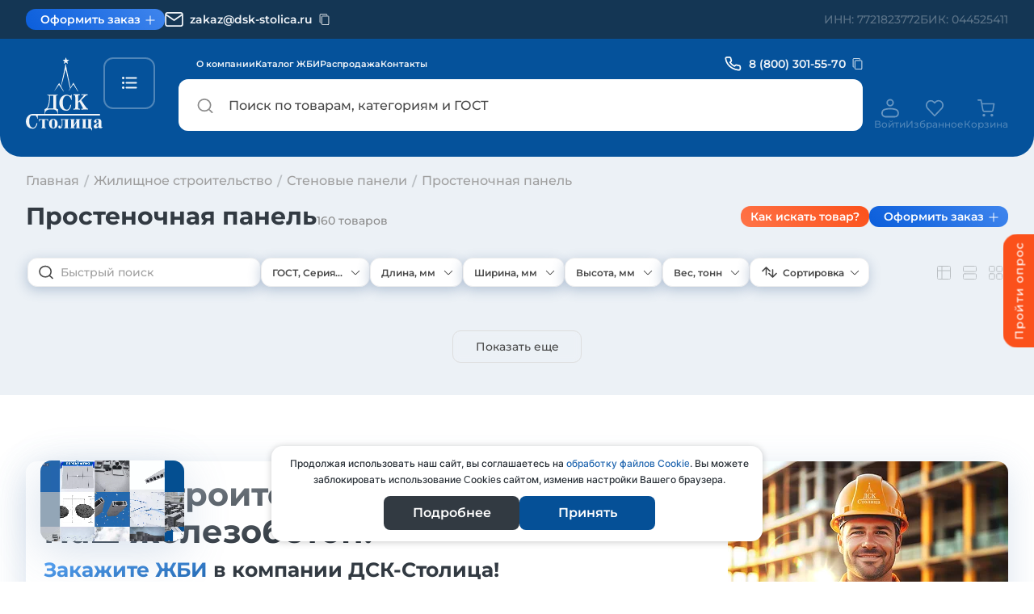

--- FILE ---
content_type: text/css
request_url: https://dsk-stolica.ru/css/purged/desktop/min-width-576.css?t=86431
body_size: 4942
content:
@media (min-width:576px){.container,.container--fluid{padding:0 20px}.main:before{border-radius:0 0 22px 22px;top:-2px}.pagination{justify-content:flex-start}.pagination__list-item{border-radius:12px}.pagination__btn-icon,.pagination__list-item{height:40px;width:40px}.section-trust .container .section__header{padding:0 20px}.section-product{padding:0 0 100px}.section__header.section__header--company{align-items:center;flex-direction:row}.section-slider{padding:16px 0 14px}.container.chapter .categories,.container.chapter .chapter__card,.container.chapter .chapter__content--left,.container.chapter .chapter__top{padding:0 20px}.section.section-favourites{padding:90px 0}.link-plashka--mobile{display:block}.header.header--additional .header__intro{padding:20px 0 2px}.header__info-btn{padding:0 0 0 14px}.header__intro-logo{display:none}.header__intro-bottom-local.header__local-mobile{font-size:16px;margin:10px 20px 0 0}.header__intro-form{height:54px}.header__intro-form-input{padding:13px 35px 13px 50px}.header__intro-form-icon{left:18px;top:18px}.header.header--additional .header__local-mobile{width:90%}.header.header--categories .header__intro-top{padding:0}.header__search-heading{margin:0 0 32px}.header__search-heading-title{max-width:100%}.header__search-heading-text{font-size:18px}.header__search__content-info{display:flex;overflow-x:auto;padding:0 0 24px}.header__search__content-info-item{align-items:center;display:flex;gap:8px;max-width:500px;width:100%}.header__search__content-info-link{background:linear-gradient(268deg,hsla(0,0%,100%,.1),hsla(0,0%,100%,.03) 102.11%);border-radius:8px;display:block;font-size:14px;font-weight:500;padding:5px 15px;position:relative;white-space:nowrap}.header__search__content-info-link.header__search__content-info-link-favouritesShow,.header__search__content-info-link.header__search__content-info-link-mainnone{display:none}.header__search__content-info-link-iconArrow,.header__search__content-info-link-iconPlus{padding-right:34px}.header__search__content-info-link-iconArrow:after,.header__search__content-info-link-iconPlus:after{content:"";position:absolute;right:13px;top:50%;transform:translateY(-50%);z-index:1}.header__search__content-info-link-iconArrow:after{background:url(/images/icon/icon-header-arrowLink.svg) no-repeat;height:10px;width:10px}.header__search__content-info-link-iconPlus:after{background:url(/images/icon/icon-header-plusLink.svg) no-repeat;height:12px;width:14px}.header__search__content-info-link-iconFavourites{padding-left:27px}.header__search__content-info-link-iconFavourites:before{background:url(/images/icon/icon-header-favouritesLink.svg) no-repeat;content:"";height:10px;left:9px;position:absolute;top:50%;transform:translateY(-50%);width:12px;z-index:1}.header__intro-top.header__intro-form--active{right:20px}.slide__content-wrap{grid-template-columns:1fr 1fr}.slide__content-item:nth-child(2){display:block}.section-cards .container .cards__wrap{padding:0 20px}.cards__col.cards__decor--decor:after{left:-67px}.cards__tag{max-width:187px}.cards__content-decor-dots-10{background:url(/images/cards/cards-decor-dots-10.svg) 195px 68px no-repeat}.cards__content-decor-dots-11{background:url(/images/cards/cards-decor-dots-11.svg) 176px 68px no-repeat}.product,.product.categories__cards{grid-template-columns:repeat(3,minmax(138px,258px))}.product__content-title{font-size:14px}.product__price.ordering:after{background:url(/images/icon/icon-ordering.svg) 0 0/14px 14px no-repeat;height:14px;top:2px;width:14px}.infotab{margin:0 20px}.infotab__item{font-size:26px}.services__investment:before{background-size:142px 64px;height:64px;width:142px}.services__card-desc br{display:none}.consultation__form-btn{max-width:222px}.block__btn{max-width:310px}.company{background:url(/images/company/company-decor-plus.svg) 91% 97%/20px 20px no-repeat,url(/images/company/company-decor-dots-blue.svg) 78% 99%/17px 24px no-repeat,url(/images/company/company-decor-line-left.svg) left 19px/850px 2px no-repeat,url(/images/company/company-decor-line-right.svg) right 19px/850px 2px no-repeat}.geodeliveries__content-desc{max-width:320px}.plashkasale{grid-template-columns:minmax(20px,1fr) minmax(235px,235px) minmax(20px,1fr)}.plashkasale:before{background:url(/images/plashkasale-left-576.png) 0 0/122px 62px no-repeat;height:62px;width:122px}@supports (background-image:image-set(url("/images/plashkasale-left-576.webp") type("image/webp") 1x)){.plashkasale:before{background:image-set(url("/images/plashkasale-left-576.webp") type("image/webp") 1x,url("/images/plashkasale-left-576.png") type("image/png") 1x)0 0 /122px 62px no-repeat}}.plashkasale:after{background:url(/images/plashkasale-right-576.png) 0 0/131px 62px no-repeat;height:62px;width:131px}@supports (background-image:image-set(url("/images/plashkasale-right-576.webp") type("image/webp") 1x)){.plashkasale:after{background:image-set(url("/images/plashkasale-right-576.webp") type("image/webp") 1x,url("/images/plashkasale-right-576.png") type("image/png") 1x)0 0 /131px 62px no-repeat}}.plashkasale__item{color:#f5f5f5;font-size:21px;font-weight:600;line-height:20px}.plashkasale__item.plashkasale__item-percent:after{bottom:3px;content:"%";font-size:15px;line-height:15px;position:absolute;right:-16px}.plashkasale__item.plashkasale__item-two{display:block;transform:rotate(-6.41deg) translate(52px,8px)}.plashkasale__item.plashkasale__item-four{display:block;transform:rotate(-3.33deg) translate(-58px,-1px)}.application__app{flex-direction:row;flex-wrap:wrap}.application__app-link{height:48px;width:139px}.chapter__card{margin:18px 0 50px}.chapter__card--item{width:calc(33.33333% - 15px)}.chapter__content-right{gap:26px;padding:0 20px}.chapter__content-item{flex:0 0 320px;max-width:320px}.container.chapter .categories__wrapper{margin:0 0 32px;padding:0 20px 44px}.categories__wrapper.bascet__wrapper{padding-top:0}.chapter__top.categories__top{margin:0}.categories__content-footer{margin:42px 0 0}.categories__current-buttons{bottom:0;gap:10px;margin-right:0;position:absolute;right:0}.categories__current-button--btn-delete{position:static}.bascet__specifications-desc,.bascet__specifications-leftname{width:22%}.orderregistration__top-item{font-size:14px}.orderregistration__wrap{gap:24px;grid-template-columns:1fr 1fr}.reviewsfedback__conultate-block .block{background:url(/images/block/block-decor-dots.svg) 309px 30%/20px 14px no-repeat,url(/images/chapter-decor/chapter-decor-10.png) 115% -89px/245px 258px no-repeat var(--white-background)}.reviewsfedback__conultate-block .block__phone--green,.reviewsfedback__conultate-block .block__wrap,.reviewsfedback__conultate-block .chapter__content-social{max-width:324px}.contacts__map .contacts__map-img img{height:547px}.requisites__item{align-items:center;flex-direction:row;gap:33px}.requisites__item-title{width:37%}.requisites__item-desc{width:60%}.section-title.production__intro-title{font-size:46px;line-height:46px}.production__intro-text{font-size:38px;line-height:36px;margin-bottom:24px;max-width:520px}.production__intro-smalltext{font-size:20px;line-height:24px;margin:0 0 10px;max-width:422px}.production__intro-img{height:326px;margin:0 auto;max-width:413px;transform:rotate(15deg)}.production__intro-img-line:before{left:-270px}.production__intro-bottom-wrap__img:nth-child(4){display:block}.section-stageswork{padding:63px 0 50px}.stageswork__item-img2,.stageswork__item-img4{display:flex;justify-content:flex-end}.stageswork__item-img2:before,.stageswork__item-img4:before{left:auto;right:-308px}.content__title{font-size:34px;line-height:41px}.partners__intro-wrap-plashka{margin:18px 0 20px}.partners__intro-wrap-plashka a,.partners__intro-wrap-plashka span{font-size:14px;padding:10px 17px}.partners__intro-wrap-desc{font-size:16px;line-height:22px;max-width:560px}.partners__intro-smalltext{font-size:22px;line-height:27px}.partners__intro-wrap{padding:420px 0 0}.partners__intro-img{top:140px}.section-calculationsmeters.section-calculationlayout .calculationsmeters__img{top:115px;width:1180px}.partners .partners__title,.partners .partners__title.partners__title-minfs{font-size:42px}.partners .production__intro-text{font-size:34px}.partners .section-title.title-remains.section-title--decorplus:after{right:114px}.production__intro-buttons.production__intro-buttons--flex{display:flex;gap:10px}.section-title.suppliers__title.section-title--decorplus:after{right:90px;top:-3px}.partners__intro-smalltext.suppliers__intro-smalltext{max-width:415px}.partners__intro-img.suppliers--img{top:160px}.section-sectionform{padding:77px 0 70px}.section-title.sectionform__title{font-size:34px;margin:0 0 28px}.sectionservices__wrap{gap:24px}.sectionservices__wrap.sectionservices__wrap-service{grid-template-columns:repeat(4,1fr);max-width:fit-content}.partners__intro-img.transportcompanies--img{top:165px;width:362px}.production__intro-top.estimate__intro-top{background-position:100% 50px;background-size:97px 94px}.production-title.section-title--decorplus:after{right:5px}.partners__intro-wrap.estimate__intro-wrap{padding:350px 0 0}.partners__intro-img.estimate--img{left:-350px;top:170px;width:950px}.partners__intro-img.layoutplates--img{top:190px;width:980px}.section-uslugi{background-image:url(/images/production/production-intro576.png)}.remains__title.section-title--decorplus:after{bottom:30px}.partners__intro-wrap-plashka.remains-plashka{max-width:430px}.remains__buttons-left{align-items:center;grid-template-columns:1fr 1fr;padding:10px 10px 7px}.remains__buttons-left-text{margin:0}.remains__buttons-left .file__form-file-label{height:54px}.remains__buttons-right-link{padding:17px 0}.addproducts__body-bottom-row{grid-template-columns:minmax(94px,94px) minmax(200px,200px) 1fr}.addproducts__body-bottom-item:first-of-type{grid-column:1/1}.addproducts__body-bottom-item:nth-of-type(2){grid-column:2/4;grid-row:1/2}.addproducts__body-bottom-item:nth-of-type(3) input{width:132px}.addproducts__body-bottom-item:nth-of-type(4){grid-column:2/3;margin-left:auto}.addproducts__body-bottom-item:nth-of-type(4) input{width:158px}.addproducts__body-bottom-item:nth-of-type(5){grid-column:1/3}.addproducts__body-bottom-item:nth-of-type(6){grid-column:3/3}.addproducts__body-bottom-item:nth-of-type(8){grid-column:3/3;grid-row:1/1}.section-companyintro{padding:92px 0 670px}.companyintro__image{left:-250px}.companyintro__subtitle,.companyintro__title{font-size:46px;line-height:49px}.companyintro__text-blue{font-size:48px;line-height:50px}.companyintro__text-smalltext{font-size:22px}.achievements__item.chievements__item-topleft{transform:translate(-26px,29px)}.achievements__item-text{font-size:46px}.achievements__item-title{font-size:10px}.uschoose__wrap{padding:0 20px 50px}.ouradvantages__header-title{font-size:16px}.section-mobileapp .container .building{padding:0 20px}.section-title.mobileapp__title{max-width:100%;padding:0 0 0 20px}.section-title.mobileapp__title.section-title--decorplus:after{right:-13px;top:-2px}.mobileapp__app-item{width:171px}.building__wrap{grid-template-columns:repeat(2,1fr)}.section-title.section-title-blue{font-size:34px;line-height:41px}.section-title.layoutplates__title{font-size:44px}.partners__intro-wrap.layoutplates__intro-wrap{padding:310px 0 0}.newssubscribe-decor{background:url(/images/news/newssubscribe-img2.png) 96% 0 no-repeat}@supports (background-image:image-set(url("/images/news/newssubscribe-img2.webp") type("image/webp") 1x)){.newssubscribe-decor{background:image-set(url("/images/news/newssubscribe-img2.webp") type("image/webp") 1x,url("/images/news/newssubscribe-img2.png") type("image/png") 1x)96% 0 no-repeat}}.myprofile__top{padding:22px 20px 20px}.myprofile__top-desc{margin:0 auto 30px;max-width:440px}.section-errors{background-image:url(/images/404/img-404-fon2.jpg);padding:110px 0 86px}.pagesearch .categories__filter-view,.pagesearch__content-wrapper{padding:0 20px}.hiddencontent__request{margin-top:20px}.hiddencontent__bascet{margin:-15px 0 0}.hiddencontent__favourites{padding-top:20px}.hiddencontent__title{margin:0 0 14px}.hiddencontent__title.hiddencontent__bascet-icon:before,.hiddencontent__title.hiddencontent__favourites-icon:before,.hiddencontent__title.hiddencontent__request-icon:before{content:"";position:absolute;right:-105px;top:50%;transform:translateY(-50%)}.hiddencontent__title.hiddencontent__request-icon:before{background:url(/images/icon/icon-hiddencontent__request.svg) 0 10px/55px 55px no-repeat;height:81px;width:85px}.hiddencontent__title.hiddencontent__bascet-icon:before{background:url(/images/icon/icon-hiddencontent__bascet.svg) 0 10px/55px 55px no-repeat;height:84px;width:84px}.hiddencontent__title.hiddencontent__favourites-icon:before{background:url(/images/icon/icon-hiddencontent__favourites.svg) 0 10px/55px 55px no-repeat;height:93px;width:89px}.container-smkd{padding:0 20px}.vacancy__card{gap:20px;padding:16px 20px 20px}.vacancy__card,.vacancy__card-right{display:flex;justify-content:space-between}.vacancy__card-right{flex-direction:column}.vacancy__card-aboutjob:not(:last-child){margin:0}.vacancy__card-info{align-items:center;column-gap:20px;display:flex;justify-content:flex-end;position:static}.vacancy__card-info-link{height:48px}.aboutvacancy__respond{margin:20px 0}.aboutvacancy__content-list{flex-wrap:wrap}.footer{border-radius:22px 22px 0 0;padding:34px 0 16px}.footer .container-footer{padding-bottom:70px}.footer__navigation,.footer__wrap{grid-template-columns:2fr 1fr}.footer__navigation{display:grid;grid-column:1/3;margin:0}.footer__title{font-size:18px}.footer__title.footer-link-mobileNone{display:block}.footer__title.footer-title-desctopNone{display:none}.footer__content{grid-column:1/3}.footer__copyright{display:flex;justify-content:space-between}.footer__copyright-text{margin:0}.footer__title.footer__title--arrow:after,.footer__title.footer__title--arrow:before{height:0;width:0}.footer__menu{max-height:fit-content;overflow:inherit}.footer__partners,.footer__services{grid-column:1/2}.footer__company{grid-column:2/3;grid-row:2/2}.filter__view-imgs-item:nth-child(3){display:none}.productsmodal__content-image-small-block{padding:0}.productsmodal__content-image-big{height:calc(100% - 125px)}.productsmodal__content-small-wrapper{gap:13px}.productsmodal__content-small-item{height:113px;max-width:86px}.footer.footer--none{display:block}.newfooter{display:none}.menubottom__link.menubottom__link-favorites{display:flex}.product__btn.btn__fixed,.section-application.section-application--none,.section-reviews,.section.section-product--none .products__header-content.products__header-mobile{display:block}.section.section-product--none,.section.section-product--none .content__specifications-products-info,.section.section-product--none .products__header-footer,.section.section-product--none .products__header-footer-ordered.products__header-footer--text{display:flex}.product__buttons-wrap{display:none}.section__info-product.section__info-product-revers{padding:50px 0 80px}.products__info-card--tinkoff.products__info-card--tinkoff--mobile,.video__item:nth-of-type(2){display:block}.header__top{background-color:var(--black-for-gradient);position:relative;z-index:1}.header__top-wrap{justify-content:flex-start}.header__top-wrap-dop-info-btn.mobile{display:block;margin:0 0 0 12px}.header__intro{padding:20px 0 0}.header__top-wrap-dop-info-btn-num{left:calc(100% - 153px)}.catalogs__item{align-items:center;flex-direction:row;height:96px;padding:20px}.catalogs__item h3{font-size:16px;line-height:21px}.catalogs__item.catalogs__item-sale:after{background:url(/images/catalogimg/catalogs-img-sale.png) no-repeat;content:"";height:158px;position:absolute;right:-32px;top:-9px;width:206px;z-index:0}@supports (background-image:image-set(url("/images/catalogimg/catalogs-img-sale.webp") type("image/webp") 1x)){.catalogs__item.catalogs__item-sale:after{background:image-set(url("/images/catalogimg/catalogs-img-sale.webp") type("image/webp") 1x,url("/images/catalogimg/catalogs-img-sale.png") type("image/png") 1x)no-repeat}}.section-blocktime{padding:0 0 64px}.blocktime__content{margin:-30px 0 0}.blocktime__timetable-wrap{grid-template-columns:1fr 1fr}.product-rating{display:none}.section-title.title-ourdeliveries{font-size:18px}.ourdeliveries__headers-item:first-of-type{align-items:center;display:flex;gap:14px}.ourdeliveries__headers-left-img{margin:0}.ourdeliveries__content{grid-template-columns:repeat(2,1fr)}.emptycontent{margin:70px 0 30px;padding:0}.emptycontent.icon-bgcompanyreview:before,.emptycontent.icon-bgorders:before{left:auto;right:-111px;top:-22px}.formfields__form{padding:20px}.formfields__form-inn{flex-direction:row}.formfields__form-inn-text.width-search{flex:0 0 200px}.formfields__form-inn-text.width-check{flex:0 0 132px}.formfields__form-inn-btns.formfields__form-inn-plus-absolute{position:static}.formfields__form-btns-link{color:var(--grey-description);font-size:16px;font-weight:500;gap:10px;line-height:48px;width:168px}.formfields__form-btns-link span{display:block}.formfields__form-row.formfields__form-row-relative{padding-bottom:0}.formfields__wrapwork{align-items:flex-end;grid-template-columns:minmax(222px,254px) minmax(100px,105px) minmax(100px,105px) 1fr}.formfields__wrapwork-item.grid-one{grid-column:auto}.formfields__form-item.formfields__wrapcontacts{column-gap:10px;display:grid;grid-template-columns:minmax(208px,208px) 1fr}.formfields__wrapcontacts-item.width-number{flex-basis:208px}.lkcontacts__wrap{grid-template-columns:1fr 1fr minmax(100px,155px)}.contacts-department{display:block}.topdelivery__body-content-item{align-items:center;background-color:transparent;border:none;display:flex;gap:10px;justify-content:space-between;padding:0}.topdelivery__body-text{flex-grow:1;line-height:42px;overflow:hidden;padding:0 14px;text-overflow:ellipsis;white-space:nowrap}.topdelivery__body-delete,.topdelivery__body-text{background-color:#f3f3f3;border:1px solid #ddd;border-radius:6px;height:42px}.topdelivery__body-delete{align-items:center;display:flex;justify-content:center;position:static;width:42px}.inventory:before{bottom:100px;height:657px;left:-78px;width:565px}.inventory__title{font-size:46px}.inventory__title.section-title--decorplus:after{background:url(/images/icon/icon-plus.svg) 0 0/18px 18px no-repeat;display:block;height:18px;width:18px}.inventory__text{font-size:22px}.inventory__desc{font-size:16px;max-width:426px}.inventory__form{max-width:445px}.inventory__form .orderregistration__item.form__item{max-width:270px}.inventory__form-btn{max-width:198px}.section.section__info-product .container .section__header-content{padding:0 20px}.section-videoplity{padding:30px 0}.saitnavigation__wrap{column-count:2}.catalogform__picture-decor{background:url(/images/catalog/catalogform__picture-decor-tablet.png) center 0/720px 145px no-repeat;box-shadow:0 -2px 28px 0 rgba(59,106,146,.08)}.catalogform__btn{background-image:none;background:linear-gradient(134deg,#0cc243,#0cea4e);color:var(--color-white);font-family:inherit;font-size:18px;font-style:italic;font-weight:700;height:48px;width:161px}.catalogform__btn:before{background:transparent}.catalogform__wrap{border:1px solid transparent}.catalogform__input{border:1px solid #323a42;border-radius:6px;height:48px;margin:0 10px 0 0}.section-housemain .container{padding:0 20px}.housemain__bg img{object-fit:cover}.housemain__intro{margin-top:-68px}.housemain__card-big{margin:0}.housemain__intro-wrap{overflow-x:visible;padding:18px 0 60px}.housemain__text{margin:0}.solution__header-title.margin{font-size:42px;line-height:50px}.concretehouse__title-desc{font-size:30px;line-height:36px}.concretehouse__header-title{font-size:42px;line-height:50px}.houseslider__slider-wrap{height:504px}.products__header-content.products__header-mobile{display:block}.product__link-calc.mobile{margin:24px 0 14px}.section-calcintro{padding-bottom:34px}.calcintro:after{right:-450px;top:45px}.calcintro__desc{max-width:352px}.stroysection{padding-top:100px}.stroysection__title{font-size:41px;line-height:45px}.stroysection:before{background-size:137px 136px;height:136px;left:-38px;top:-16px;width:137px}.stroysection:after{background-size:86px 85px;height:85px;right:-45px;top:19px;width:86px}.stroysection__list:before{left:-45px;top:94px}.stroysection__list:after{right:-52px;top:129px}.stroysection__decorimg:after{right:-2px}.stroysection__decorimg:before{height:671px;top:0;width:647px}}

--- FILE ---
content_type: text/css
request_url: https://dsk-stolica.ru/css/purged/desktop/min-width-768.css?t=86431
body_size: 8416
content:
@media (min-width:768px){.main.main--padding{padding:46px 0 0}.main:before{border-radius:0 0 22px 22px;top:-2px}.section-slider{padding:24px 0}.section-cards{padding:0 0 24px}.section-services{padding:37px 0 52px}.section-company{padding:10px 0 58px}.section-trust{padding:76px 0 119px}.section-chapter{padding:0 0 60px}.section-contentdesc{padding:0 0 40px}.section-product.section-product.section--paddingBay{padding:0 0 90px}.section.section__info-product .container .section__header-content{padding:0 20px}.section.section__info-product .container .section__header-content.padding{padding-left:20px;padding-right:20px}.container.page--product .products__content-mobile,.container.page--product .products__images-left,.container.page--product .products__specifications{padding:0 20px}.section.section-modalorder{padding:66px 0}.section.section-contacts{padding:18px 0 50px}.tooltip.tooltip__mobile .tooltip__wrap{width:420px}.header__intro-form-input::placeholder{max-width:100%}.header.header--additional .header__local-mobile{margin:0}.header.header--categories .content-categories__title{font-size:18px}.header.header--categories .content-categories__info span{font-size:14px}.header__search-heading-title{font-size:42px}.header__search__content-info{justify-content:space-between;overflow-x:inherit}.header__search__content-info-item{width:fit-content}.header__search__content-info-link.header__search__content-info-link-favouritesnone{display:none}.header__search__content-info-link.header__search__content-info-link-favouritesShow{display:block}.slide__content-wrap{grid-template-columns:repeat(3,3fr)}.slide__content-item:nth-child(3){display:block}.cards.cards__wrap{display:flex;flex-direction:row;flex-wrap:nowrap;gap:24px;overflow-x:auto}.cards__col{flex:1 0 292px;padding:14px 20px 14px 18px}.cards__title{font-size:16px}.cards__title-crossout:after{left:44px}.cards__content-decor-dots-5{background:url(/images/cards/cards-decor-dots-5.svg) 28px 72px/53px 38px no-repeat var(--basic-white-text)}.product,.product.categories__cards{gap:24px;grid-template-columns:repeat(4,minmax(138px,212px))}.product__card:nth-child(7),.product__card:nth-child(8){display:block}.product__card.product__card--visability:nth-child(5),.product__card.product__card--visability:nth-child(6){display:none}.services__investment{align-items:center;display:flex;justify-content:space-between;padding:16px 14px}.services__investment:before{background-size:135px 61px;height:61px;left:208px;right:auto;width:135px}.services__investment-link{margin:0;min-width:145px}.services__wrapper{gap:24px;grid-template-columns:1fr 1fr;margin:33px 0 0}.services__card{padding:16px 13px}.services__card-desc br{display:block}.services__card-link.services__card-link--icon svg{height:19px;width:9px}.services__card-small-images-1{background-size:144px 139px}.services__card-small-images-2{background-size:151px 145px}.services__card-small-images-3{background:url(/images/services/services-small-3.png) 95% 26%/430px 180px no-repeat,url(/images/services/services-card-small-decor-3.svg) 100% 0/329px 224px no-repeat var(--white-background)}@supports (background-image:image-set(url("/images/services/services-small-3.webp") type("image/webp") 1x)){.services__card-small-images-3{background:image-set(url("/images/services/services-small-3.webp") type("image/webp") 1x,url("/images/services/services-small-3.png") type("image/png") 1x)95% 26%/430px 180px no-repeat,url(/images/services/services-card-small-decor-3.svg) 100% 0/329px 224px no-repeat var(--white-background)}}.services__card-small-images-4{background:url(/images/services/services-small-4.png) 100% 52%/423px 173px no-repeat,url(/images/services/services-card-small-decor-4.svg) 100% 0/225px 224px no-repeat var(--white-background)}@supports (background-image:image-set(url("/images/services/services-small-4.webp") type("image/webp") 1x)){.services__card-small-images-4{background:image-set(url("/images/services/services-small-4.webp") type("image/webp") 1x,url("/images/services/services-small-4.png") type("image/png") 1x)100% 52%/423px 173px no-repeat,url(/images/services/services-card-small-decor-4.svg) 100% 0/225px 224px no-repeat var(--white-background)}}.services__card-small-images-5{background-size:130px 98px}.services__card-small-images-6{background-size:146px 115px}.consultation{gap:14px}.block,.consultation__form-block{border-radius:12px;padding:16px}.consultation__form-block{background:url(/images/consultation/consultation-line.svg) 22% 41%/772px 2px no-repeat,url(/images/consultation/consultation-dots.svg) 51% 27%/15px 22px no-repeat,url(/images/consultation/consultation-decor.png) 105% -45px/227px 179px no-repeat var(--grey-form)}.consultation__form-desc{font-size:14px}.consultation__form{flex-direction:row}.block-decor-1{background:url(/images/block/block-decor--mobile.png) 100% 5%/296px 187px no-repeat,url(/images/block/block-decor-dots.svg) 37% 16%/20px 14px no-repeat var(--grey-form)}@supports (background-image:image-set(url("/images/block/block-decor--mobile.webp") type("image/webp") 1x)){.block-decor-1{background:image-set(url("/images/block/block-decor--mobile.webp") type("image/webp") 1x,url("/images/block/block-decor--mobile.png") type("image/png") 1x)100% 5% /296px 187px no-repeat,url(/images/block/block-decor-dots.svg) 37% 16% /20px 14px no-repeat var(--grey-form)}}.block__btn{height:38px}.company{align-items:center;background:url(/images/company/company-decor-plus.svg) 91% 97%/20px 20px no-repeat,url(/images/company/company-decor-dots-blue.svg) 78% 99%/17px 24px no-repeat,url(/images/company/company-decor-line-left.svg) left 19px/993px 2px no-repeat,url(/images/company/company-decor-line-right.svg) right 19px/993px 2px no-repeat,url(/images/company/company-decor-line-left.svg) 0 100%/993px 2px no-repeat;display:grid;gap:24px;grid-template-columns:1fr 1fr;padding:40px 0 58px}.company__content{padding:0 0 20px}.geodeliveries__content-desc{min-width:420px}.geodeliveries__list{display:grid;grid-template-columns:minmax(316px,316px) 1fr;margin:24px 0 0}.plashkasale{grid-template-columns:minmax(20px,1fr) minmax(20px,1fr) minmax(20px,230px) minmax(20px,1fr) minmax(20px,1fr)}.plashkasale:before{background:url(/images/plashkasale-left-768.png) 3px 0/155px 62px no-repeat;left:9%;width:155px}@supports (background-image:image-set(url("/images/plashkasale-left-768.webp") type("image/webp") 1x)){.plashkasale:before{background:image-set(url("/images/plashkasale-left-768.webp") type("image/webp") 1x,url("/images/plashkasale-left-768.png") type("image/png") 1x)3px 0 /155px 62px no-repeat}}.plashkasale:after{background:url(/images/plashkasale-right-768.png) 0 0/205px 62px no-repeat;width:205px}@supports (background-image:image-set(url("/images/plashkasale-right-768.webp") type("image/webp") 1x)){.plashkasale:after{background:image-set(url("/images/plashkasale-right-768.webp") type("image/webp") 1x,url("/images/plashkasale-right-768.png") type("image/png") 1x)0 0 /205px 62px no-repeat}}.plashkasale__item.plashkasale__item-one{display:block;transform:rotate(-2.64deg) translate(-22px)}.plashkasale__item.plashkasale__item-two{transform:rotate(-6.41deg) translate(35px,6px)}.plashkasale__item.plashkasale__item-five{display:block;transform:rotate(3.9deg) translate(15px,-2px)}.plashkasale__item.plashkasale__item-four{transform:rotate(-3.33deg) translate(-36px,-2px)}.trust{margin:30px 0 0}.trust__content-desc{max-width:100%}.section__header.section__header--application{background:url(/images/application/application-decor-content2.png) 83% 22px/217px 212px no-repeat,url(/images/application/application-dots.svg) 53% 3px/93px 89px no-repeat;grid-template-columns:1fr minmax(194px,auto)}@supports (background-image:image-set(url("/images/application/application-decor-content2.webp") type("image/webp") 1x)){.section__header.section__header--application{background:image-set(url("/images/application/application-decor-content2.webp") type("image/webp") 1x,url("/images/application/application-decor-content2.png") type("image/png") 1x) 83% 22px /217px 212px no-repeat,url(/images/application/application-dots.svg) 53% 3px /93px 89px no-repeat}}.section__header.section__header--application .section__header-content{grid-column:1/2}.application__app{padding:0 0 23px}.application__content{display:flex;gap:9px;grid-column:1/3;margin:20px 0 0}.application__content-text{display:block}.application__qrcode{background:url(/images/application/application-phone.png) 0 bottom/194px 200px no-repeat;bottom:0;height:200px;max-width:194px;position:absolute;right:0}@supports (background-image:image-set(url("/images/application/application-phone.webp") type("image/webp") 1x)){.application__qrcode{background:image-set(url("/images/application/application-phone.webp") type("image/webp") 1x,url("/images/application/application-phone.png") type("image/png") 1x) 0 bottom /194px 200px no-repeat}}.application__qrcode-img{height:82px;transform:translateY(46px);width:82px}.application__qrcode-text{font-size:10px;max-width:160px;transform:translateY(46px)}.breadcrumbs__list{display:flex;flex-wrap:wrap}.breadcrumbs.breadcrumbs--none{display:none}.breadcrumbs__item{position:relative}.breadcrumbs__item:not(:last-child){margin:0 18px 0 0}.breadcrumbs__item a{color:var(--grey-text);font-size:16px;font-weight:500}.breadcrumbs__item:not(:last-child).breadcrumbs__item:after{color:#b9bec2;content:"/";position:absolute;right:-12px;top:1px}.chapter__top-left{align-items:flex-end;gap:12px}.chapter__top{margin:14px 0 0}.chapter__title{font-size:28px;line-height:30px}.chapter__number-products,.chapter__top-right{display:flex}.chapter__number-products{color:var(--grey-description);display:block;font-size:14px;font-weight:500}.chapter__link{background:url(/images/icon/line-link.svg) 0 22px no-repeat;color:var(--light-blue-text);font-family:Montserrat,sans-serif;font-size:14px;line-height:25px;position:relative}.chapter__link.chapter__link-decor--plus:after{background:url(/images/icon/icon-plust-link.svg) no-repeat;content:"";height:11px;position:absolute;right:-10px;top:-1px;width:11px}.chapter__card{gap:24px;margin:26px 0 60px}.chapter__card--item{width:calc(25% - 18px)}.categories__block-btn{font-size:16px}.categories__list-card{position:relative;z-index:0}.product__img.categories__list-img{height:146px;width:134px}.categories__list-header--title{font-size:14px}.categories__list-cardinfo--apply,.categories__list-cardinfo--delivery,.categories__list-cardinfo--rating--desc,.categories__list-info--price{font-size:12px}.categories__list-cardinfo--delivery span{background:url(/images/icon/icon-delivery.svg) 100%/43px 17px no-repeat;line-height:18px;padding:0 46px 0 0}.product__card.product__card--bg .product__col{padding:6px}.video{display:grid;gap:26px;grid-template-columns:1fr 1fr}.video.video--product{align-items:baseline;gap:17px}.video.video--product .section__header-content{grid-row:1/1;margin:0}.video.video--product .video__item{grid-row:2/2}.products{margin:0}.products__content{display:grid;grid-template-columns:1fr 1fr 1fr 1fr}.products__header-content.products__header-mobile,.products__images,.products__info-card--tinkoff.products__info-card--tinkoff--mobile{grid-column:1/5}.products__specifications{grid-column:1/3}.products__images-big--item{flex:0 0 100%}.products__images-big img{max-height:480px}.product__decorImg.mobile{margin-bottom:0}.productBanner__wrapper{max-width:100%}.section-orderstages{display:block}.section-orderstages.tovar-padding{padding:0 0 30px}.section-orderstages.remains-padding{padding:20px 0 80px}.section__header-desc{color:var(--basic-grey-text);font-family:Inter,sans-serif;font-size:22px;font-weight:500;line-height:25px;margin-top:10px;max-width:550px}.orderstages{display:grid;gap:22px;margin-top:22px}.orderstages__item{align-items:center;background-color:#ebeef2;border-radius:14px;display:flex;font-family:Inter,sans-serif;min-height:239px;overflow:hidden;position:relative}.orderstages__number{color:#f6fafd;font-size:108px;font-weight:600;left:-14px;letter-spacing:.02em;position:absolute;top:28px}.orderstages__content{max-width:290px;padding:0 0 0 14px}.orderstages__title{color:var(--basic-black-text);font-size:22px;font-weight:600;margin-bottom:6px}.orderstages__desc{color:var(--basic-grey-text);font-weight:500;line-height:23px}.ourdeliveries__headers-btn.orderstages__btn{background-color:var(--normaly-blue);max-width:207px}.orderstages--width1{margin-top:74px}.orderstages--width2{margin-top:47px}.orderstages--width3,.orderstages--width4{margin-top:30px;max-width:250px}.orderstages--width5{margin-top:30px;max-width:263px}@supports (background-image:image-set(url("/images/orderstages/orderstages1.webp") type("image/webp") 1x)){.orderstages--img1{background:image-set(url("/images/orderstages/orderstages1.webp") type("image/webp") 1x,url("/images/orderstages/orderstages1.png") type("image/png") 1x) 92% 48px /149px 304px no-repeat,#ebeef2}}@supports (background-image:image-set(url("/images/orderstages/orderstages2.webp") type("image/webp") 1x)){.orderstages--img2{background:image-set(url("/images/orderstages/orderstages2.webp") type("image/webp") 1x,url("/images/orderstages/orderstages2.png") type("image/png") 1x) 92% 26px /161px 226px no-repeat,#ebeef2}}@supports (background-image:image-set(url("/images/orderstages/orderstages3.webp") type("image/webp") 1x)){.orderstages--img3{background:image-set(url("/images/orderstages/orderstages3.webp") type("image/webp") 1x,url("/images/orderstages/orderstages3.png") type("image/png") 1x) 99% 36px /225px 273px no-repeat,#ebeef2}}@supports (background-image:image-set(url("/images/orderstages/orderstages4.webp") type("image/webp") 1x)){.orderstages--img4{background:image-set(url("/images/orderstages/orderstages4.webp") type("image/webp") 1x,url("/images/orderstages/orderstages4.png") type("image/png") 1x) 92% 36px /212px 184px no-repeat,#ebeef2}}@supports (background-image:image-set(url("/images/orderstages/orderstages5.webp") type("image/webp") 1x)){.orderstages--img5{background:image-set(url("/images/orderstages/orderstages5.webp") type("image/webp") 1x,url("/images/orderstages/orderstages5.png") type("image/png") 1x) 144% 54px /405px 147px no-repeat,#ebeef2}}.infotab{margin:0 20px}.section-submitApplicationForm{display:block}.section-submitApplicationForm.index-padding{padding:50px 0 90px}.section-submitApplicationForm.tovar-padding{padding:40px 0 80px}.submitApplicationForm{background-color:var(--grey-form);border-radius:14px;position:relative}.submitApplicationForm__wrapper{border-radius:14px;overflow:hidden;padding:50px 0 80px;position:relative}.decor--img-bottom:before{content:"";height:100%;left:-384px;position:absolute;top:570px;width:100%}@supports (background-image:image-set(url("/images/submitApplicationForm/submitApplicationForm__decor-left.webp") type("image/webp") 1x)){.decor--img-bottom:before{background:image-set(url("/images/submitApplicationForm/submitApplicationForm__decor-left.webp") type("image/webp") 1x,url("/images/submitApplicationForm/submitApplicationForm__decor-left.png") type("image/png") 1x) no-repeat}}.decor--img-bottom:after{content:"";height:100%;position:absolute;right:-87%;top:541px;width:100%}@supports (background-image:image-set(url("/images/submitApplicationForm/submitApplicationForm__decor-right.webp") type("image/webp") 1x)){.decor--img-bottom:after{background:image-set(url("/images/submitApplicationForm/submitApplicationForm__decor-right.webp") type("image/webp") 1x,url("/images/submitApplicationForm/submitApplicationForm__decor-right.png") type("image/png") 1x) no-repeat}}.submitApplicationForm__wrapper.decor--img:after{background:url(/images/submitApplicationForm/submitApplicationForm__decor.svg) 0 100px/100% 100% no-repeat;bottom:-100%;content:"";height:100%;left:0;position:absolute;width:100%}@keyframes slideUp{0%{bottom:-100%}50%{bottom:3%}to{bottom:0}}@keyframes slideDown{0%{bottom:0}50%{bottom:0}to{bottom:-100%}}.submitApplicationForm__wrapper.decor--img.active:after{animation-duration:1s;animation-fill-mode:forwards;animation-name:slideUp;animation-timing-function:ease-in-out}.submitApplicationForm__wrapper.decor--img:after{animation-duration:1s;animation-fill-mode:backwards;animation-name:slideDown;animation-timing-function:ease-in-out}.submitApplicationForm__wrapper.gradient.active:before{background:linear-gradient(180deg,rgba(244,244,246,0),#e7edf4);border-radius:0 0 14px 14px;bottom:-100%;bottom:0;content:"";height:60px;left:0;position:absolute;transition:bottom .5s;width:100%}.submitApplicationForm__header{align-items:center;background-color:#000;border-radius:8px;display:flex;left:50%;max-width:414px;position:absolute;top:-40px;transform:translateX(-50%) scale(1);transition:transform .5s ease-in-out;width:100%}.submitApplicationForm__header.hide{transform:translateX(-50%) scale(0)}.submitApplicationForm__header-procent{align-items:center;background:linear-gradient(228deg,#ff0200,#ff5250);border-radius:8px;box-shadow:1px 5px 27px 0 rgba(253,38,35,.29);display:flex;height:66px;justify-content:center;margin:0 14px 0 0;max-width:66px;width:100%}.submitApplicationForm__header-procenttext{color:#f5f5f5;font-size:34px;font-weight:800;line-height:34px}.submitApplicationForm__header-text{color:var(--color-white);font-size:20px;font-weight:600;line-height:22px}.submitApplicationForm__wrap{margin:0 auto;max-width:400px;position:relative;width:100%;z-index:1}.submitApplicationForm__form{width:100%}.submitApplicationForm__title{color:var(--basic-black-text);font-size:28px;font-weight:600;letter-spacing:.01em;line-height:32px}.submitApplicationForm__progress{font-family:Inter,sans-serif;font-size:14px;font-weight:500;letter-spacing:.01em;line-height:16px;margin:20px 0 32px}.submitApplicationForm__progress-text{color:var(--not-important-white)}.submitApplicationForm__progress-number{color:#177be4}.submitApplicationForm__progressbar{background-color:#c8d7e8;border-radius:6px;height:6px;margin:12px 0 0;position:relative;width:100%}.submitApplicationForm__progressbar-line{background-color:#177be4;border-radius:6px;display:block;height:100%;left:0;position:absolute;top:0;transition:width .5s;width:15%}.submitApplicationForm__form--item{margin:0 0 22px}.submitApplicationForm__tabs-top{align-items:center;display:flex;gap:8px;margin:0 0 8px}.submitApplicationForm__tabs-top-text{color:var(--grey-description);cursor:pointer;font-family:Inter,sans-serif;font-weight:600;position:relative}.submitApplicationForm__tabs-top-text.required:after{color:var(--light-blue-text);content:"*";font-size:14px;font-weight:500;position:relative;right:-2px;top:-4px}.submitApplicationForm__tabs-top-text.active{color:var(--basic-grey-text)}.submitApplicationForm__tabs-input{display:none}.submitApplicationForm__tabs-input.active{display:block}.orderregistration__item-field-text.submitApplicationForm__textarea{font-family:Inter,sans-serif;font-size:16px}.file__form-field.file__form-field--bg.submitApplicationForm__form-field--bg{background-color:#ececee;border:1px solid #ddd;border-image:none;font-family:Inter,sans-serif;font-size:14px;padding:8px 0}.submitApplicationForm__consent.finalprice__checkbox-text{font-family:Inter,sans-serif;font-weight:500}.form__checked .filter__castom-checkbox.submitApplicationForm__checkbox{background-color:var(--white-background)}.submitApplicationForm__btn{color:#f6f6f6;font-size:18px;font-weight:700;height:48px}@keyframes spin{0%{transform:rotate(0deg)}to{transform:rotate(1turn)}}.reviews__header{align-items:center;display:flex;justify-content:space-between}.reviews__header-left{margin:0}.reviews__header-link{font-size:16px}.contacts__info{display:grid;gap:10px;grid-template-columns:minmax(160px,200px) minmax(160px,200px) minmax(160px,290px);justify-content:space-between}.section-production:before{border-radius:0 0 22px 22px}.production{padding:50px 0 40px;position:relative}.production__intro-top{padding:0 0 209px;position:relative}.calculateestimate__btn.btn--drafts{margin:18px 0 0;max-width:210px}.section-title.production__intro-title{font-size:58px;line-height:60px}.production__intro-text{font-size:42px;line-height:43px}.production__intro-img{height:387px;max-width:446px;position:absolute;right:-40px;top:163px;z-index:1}.production__intro-img-line:before{left:-230px;top:-152px;transform:rotate(-14deg)}.content__title{font-size:38px;line-height:47px}.partners__wrapper .production__intro-top{padding:0}.partners__intro-wrap-plashka{margin:18px 0 28px}.partners__intro-wrap-plashka.partners__intro-wrap-plashka-width{max-width:591px}.section-partners{padding:83px 0 103px}.partners .partners__title,.partners .partners__title.partners__title-minfs{font-size:52px}.partners .production__intro-text{font-size:42px;line-height:48px}.section-calculationsmeters .partners__content-desc{padding:0}.section-calculationsmeters .calculationsmeters__img,.section-calculationsmeters.section-calculationlayout .calculationsmeters__img{right:-300px;top:-115px;width:1430px}.partners .section-title.title-remains.section-title--decorplus:after{right:146px;top:4px}.partners__link{max-width:256px}.section-title.suppliers__title.section-title--decorplus:after{right:117px;top:4px}.partners__intro-wrap-plashka.suppliers-plashka{max-width:590px}.production__intro-top.suppliers__intro-top{padding:0 0 10px}.partners__intro-wrap.suppliers__intro-wrap{padding:160px 0 0}.partners__intro-img.suppliers--img{left:80%;top:110px}.section-sectionform{overflow:hidden;padding:80px 0}.section-sectionform-decor,.section-sectionform-images{position:relative}.section-sectionform-decor:after,.section-sectionform-decor:before,.section-sectionform-images:after,.section-sectionform-images:before{content:"";position:absolute;z-index:0}.section-sectionform-decor:after,.section-sectionform-decor:before{z-index:-1}.section-sectionform-images:before{background:url(/images/production/sectionform/sectionform-suppliers2.png) no-repeat;height:584px;left:-760px;top:-165px;width:853px}@supports (background-image:image-set(url("/images/production/sectionform/sectionform-suppliers2.webp") type("image/webp") 1x)){.section-sectionform-images:before{background:image-set(url("/images/production/sectionform/sectionform-suppliers2.webp") type("image/webp") 1x,url("/images/production/sectionform/sectionform-suppliers2.png") type("image/png") 1x)no-repeat}}.section-sectionform-images:after{background:url(/images/production/sectionform/sectionform-suppliers1.png) no-repeat;height:531px;right:-595px;top:63px;width:695px}@supports (background-image:image-set(url("/images/production/sectionform/sectionform-suppliers1.webp") type("image/webp") 1x)){.section-sectionform-images:after{background:image-set(url("/images/production/sectionform/sectionform-suppliers1.webp") type("image/webp") 1x,url("/images/production/sectionform/sectionform-suppliers1.png") type("image/png") 1x)no-repeat}}.section-sectionform-decor:after{background:url(/images/production/sectionform/sectionform-suppliers-decor1.png) no-repeat;height:695px;right:-800px;top:-180px;width:869px}@supports (background-image:image-set(url("/images/production/sectionform/sectionform-suppliers-decor1.webp") type("image/webp") 1x)){.section-sectionform-decor:after{background:image-set(url("/images/production/sectionform/sectionform-suppliers-decor1.webp") type("image/webp") 1x,url("/images/production/sectionform/sectionform-suppliers-decor1.png") type("image/png") 1x)no-repeat}}.sectionform{margin:0 auto;max-width:444px}.section-title.sectionform__title{font-size:42px;line-height:40px}.section-title.transportcompanies__title.section-title--decorplus:after{top:0}.partners__intro-wrap-plashka.transportcompanies-plashka{max-width:900px}.partners__intro-img.transportcompanies--img{left:575px;top:165px;width:304px}.production__intro-top.estimate__intro-top{background-position:100% 0;background-size:134px 130px}.partners__intro-wrap.estimate__intro-wrap{padding:220px 0 0}.partners__intro-img.estimate--img{left:-370px;width:1150px}.section-sectionform-images.section-estimate-images:before{background:url(/images/production/sectionform/sectionform--estimate1.png) no-repeat;height:572px;left:-520px;top:120px;width:587px}@supports (background-image:image-set(url("/images/production/sectionform/sectionform--estimate1.webp") type("image/webp") 1x)){.section-sectionform-images.section-estimate-images:before{background:image-set(url("/images/production/sectionform/sectionform--estimate1.webp") type("image/webp") 1x,url("/images/production/sectionform/sectionform--estimate1.png") type("image/png") 1x)no-repeat}}.section-sectionform-images.section-estimate-images:after{background:url(/images/production/sectionform/sectionform--estimate2.png) no-repeat;height:616px;right:-540px;top:30px;width:639px}@supports (background-image:image-set(url("/images/production/sectionform/sectionform--estimate2.webp") type("image/webp") 1x)){.section-sectionform-images.section-estimate-images:after{background:image-set(url("/images/production/sectionform/sectionform--estimate2.webp") type("image/webp") 1x,url("/images/production/sectionform/sectionform--estimate2.png") type("image/png") 1x)no-repeat}}.section-sectionform-decor.section-estimate-decor:before{background:url(/images/production/sectionform/sectionform--estimate1-decor.png) no-repeat;height:871px;left:-390px;top:-130px;width:506px}@supports (background-image:image-set(url("/images/production/sectionform/sectionform--estimate1-decor.webp") type("image/webp") 1x)){.section-sectionform-decor.section-estimate-decor:before{background:image-set(url("/images/production/sectionform/sectionform--estimate1-decor.webp") type("image/webp") 1x,url("/images/production/sectionform/sectionform--estimate1-decor.png") type("image/png") 1x)no-repeat}}.section-sectionform-decor.section-estimate-decor:after{background:url(/images/production/sectionform/sectionform--estimate2-decor.png) no-repeat;height:869px;right:-450px;top:-120px;width:552px}@supports (background-image:image-set(url("/images/production/sectionform/sectionform--estimate2-decor.webp") type("image/webp") 1x)){.section-sectionform-decor.section-estimate-decor:after{background:image-set(url("/images/production/sectionform/sectionform--estimate2-decor.webp") type("image/webp") 1x,url("/images/production/sectionform/sectionform--estimate2-decor.png") type("image/png") 1x)no-repeat}}.partners__intro-wrap.layoutplates__intro-wrap{padding:130px 0 0}.partners__intro-wrap-plashka.layoutplates-plashka{align-items:flex-start;flex-direction:column}.partners__intro-img.layoutplates--img{width:1070px}.section-sectionform-images.section-layoutplates-images:before{background:url(/images/production/sectionform/sectionform--layoutplates1.png) 0 0/465px 429px no-repeat;height:593px;left:-380px;top:80px;width:644px}@supports (background-image:image-set(url("/images/production/sectionform/sectionform--layoutplates1.webp") type("image/webp") 1x)){.section-sectionform-images.section-layoutplates-images:before{background:image-set(url("/images/production/sectionform/sectionform--layoutplates1.webp") type("image/webp") 1x,url("/images/production/sectionform/sectionform--layoutplates1.png") type("image/png") 1x)0 0 /465px 429px no-repeat}}.section-sectionform-images.section-layoutplates-images:after{background:url(/images/production/sectionform/sectionform--layoutplates2.png) 0 0/465px 429px no-repeat;height:593px;right:-555px;top:80px;width:643px}@supports (background-image:image-set(url("/images/production/sectionform/sectionform--layoutplates2.webp") type("image/webp") 1x)){.section-sectionform-images.section-layoutplates-images:after{background:image-set(url("/images/production/sectionform/sectionform--layoutplates2.webp") type("image/webp") 1x,url("/images/production/sectionform/sectionform--layoutplates2.png") type("image/png") 1x)0 0 /465px 429px no-repeat}}.section-sectionform-decor.section-layoutplates-decor:before{background:url(/images/production/sectionform/sectionform--layoutplates1-decor.png) no-repeat;height:871px;left:-400px;width:520px}@supports (background-image:image-set(url("/images/production/sectionform/sectionform--layoutplates1-decor.webp") type("image/webp") 1x)){.section-sectionform-decor.section-layoutplates-decor:before{background:image-set(url("/images/production/sectionform/sectionform--layoutplates1-decor.webp") type("image/webp") 1x,url("/images/production/sectionform/sectionform--layoutplates1-decor.png") type("image/png") 1x)no-repeat}}.section-sectionform-decor.section-layoutplates-decor:after{background:url(/images/production/sectionform/sectionform--layoutplates2-decor.png) no-repeat;height:871px;right:-370px;width:540px}@supports (background-image:image-set(url("/images/production/sectionform/sectionform--layoutplates2-decor.webp") type("image/webp") 1x)){.section-sectionform-decor.section-layoutplates-decor:after{background:image-set(url("/images/production/sectionform/sectionform--layoutplates2-decor.webp") type("image/webp") 1x,url("/images/production/sectionform/sectionform--layoutplates2-decor.png") type("image/png") 1x)no-repeat}}.section-uslugi{background-image:url(/images/production/production-intro768.png)}.partners__intro-wrap.uslugi__intro-wrap{padding:260px 0 0}.remains__title.section-title--decorplus:after{bottom:40px}.partners__intro-wrap-plashka.remains-plashka{max-width:576px}.partners__intro-wrap-plashka.remains-plashka span:nth-of-type(10),.partners__intro-wrap-plashka.remains-plashka span:nth-of-type(8),.partners__intro-wrap-plashka.remains-plashka span:nth-of-type(9){display:flex}.remains__buttons{align-items:center;display:flex;gap:10px;max-width:712px}.remains__buttons-left{flex-grow:1;margin:0;padding:10px}.remains__buttons-right{max-width:254px;padding:10px;width:100%}.addproducts__title{font-size:34px}.addproducts__body-bottom-row{grid-template-columns:minmax(94px,94px) minmax(200px,200px)}.addproducts__body-bottom-item:nth-of-type(2){grid-column:2/6}.addproducts__body-bottom-item:nth-of-type(3){grid-row:2/2}.addproducts__body-bottom-item:nth-of-type(7){grid-column:5/5}.addproducts__body-bottom-item:nth-of-type(8){grid-column:3/6;grid-row:1/1}.addproducts__body-bottom-item:nth-of-type(5){grid-column:3/3;grid-row:2/2}.addproducts__body-bottom-item:nth-of-type(6){grid-column:4/5;grid-row:2/2}.section-companyintro{padding:92px 0 620px}.companyintro__image{left:-96px}.companyintro__img-mobile{width:200%}.companyintro__subtitle,.companyintro__title{font-size:48px}.achievements__item.chievements__item-topright .achievements__item-title{padding:0 0 0 30px}.achievements__item.chievements__item-topright{transform:translate(50px)}.achievements__item.chievements__item-topleft .achievements__item-title{padding:0 0 0 50px}.achievements__item.chievements__item-right .achievements__item-text{padding:0}.achievements__item-text{font-size:62px}.achievements__item-title{font-size:14px}.section-title.section-title-blue{font-size:38px}.section-ouradvantagesinfo{display:block}.ouradvantagesinfo__image{position:absolute}.ouradvantagesinfo__image1{left:-430px;top:-130px}.ouradvantagesinfo__image2{right:-230px;top:-140px}.ouradvantagesinfo__image3{right:-455px;top:315px}.ouradvantagesinfo__image3:before{background:url(/images/production/company/ouradvantagesinfo/ouradvantagesinfo-decor1.png) no-repeat;content:"";display:block;height:210px;left:-195px;position:absolute;top:70px;width:439px;z-index:-1}@supports (background-image:image-set(url("/images/production/company/ouradvantagesinfo/ouradvantagesinfo-decor1.webp") type("image/webp") 1x)){.ouradvantagesinfo__image3:before{background:image-set(url("/images/production/company/ouradvantagesinfo/ouradvantagesinfo-decor1.webp") type("image/webp") 1x,url("/images/production/company/ouradvantagesinfo/ouradvantagesinfo-decor1.png") type("image/png") 1x)no-repeat}}.ouradvantagesinfo__image4{bottom:-30px;left:-400px}.ouradvantagesinfo__image5{bottom:-45px;right:-355px}.ouradvantagesinfo__image5:before{background:url(/images/production/company/ouradvantagesinfo/ouradvantagesinfo-decor2.png) no-repeat;content:"";display:block;height:184px;left:-125px;position:absolute;top:70px;width:505px;z-index:-1}@supports (background-image:image-set(url("/images/production/company/ouradvantagesinfo/ouradvantagesinfo-decor2.webp") type("image/webp") 1x)){.ouradvantagesinfo__image5:before{background:image-set(url("/images/production/company/ouradvantagesinfo/ouradvantagesinfo-decor2.webp") type("image/webp") 1x,url("/images/production/company/ouradvantagesinfo/ouradvantagesinfo-decor2.png") type("image/png") 1x)no-repeat}}.ouradvantagesinfo__image4:after,.ouradvantagesinfo__image5:after{border-radius:50%;content:"";filter:blur(9px);position:absolute}.ouradvantagesinfo__image4:after{background:radial-gradient(50% 50% at 50% 50%,rgba(6,36,62,.13) 0,rgba(6,36,62,0) 100%);bottom:-70px;height:100px;left:140px;width:446px}.ouradvantagesinfo__image5:after{background:radial-gradient(50% 50% at 50% 50%,rgba(6,36,62,.12) 0,rgba(6,36,62,0) 100%);bottom:-40px;height:62px;width:294px}.ouradvantagesinfo-decor{background:url(/images/production/company/ouradvantagesinfo/ouradvantagesinfo-decor-dots.svg) 230px 160px no-repeat,url(/images/production/company/ouradvantagesinfo/ouradvantagesinfo-decor-dots.svg) 20px 400px no-repeat,url(/images/production/company/ouradvantagesinfo/ouradvantagesinfo-decor-dots.svg) 380px 520px no-repeat,url(/images/production/company/ouradvantagesinfo/ouradvantagesinfo-decor-dots.svg) 560px 210px no-repeat,url(/images/production/company/ouradvantagesinfo/ouradvantagesinfo-decor-dots.svg) 370px 900px no-repeat}.ouradvantagesinfo-decor,.ouradvantagesinfo-decor-line{position:relative}.ouradvantagesinfo-decor-line:before,.ouradvantagesinfo-decor:after,.ouradvantagesinfo-decor:before{content:"";display:block;position:absolute;z-index:-1}.ouradvantagesinfo-decor:before{background:url(/images/production/company/ouradvantagesinfo/ouradvantagesinfo-line-top.svg) no-repeat;height:292px;left:-130px;position:absolute;top:388px;width:1515px}.ouradvantagesinfo-decor:after{background:url(/images/production/company/ouradvantagesinfo/ouradvantagesinfo-line-center.svg) no-repeat;height:220px;right:130px;top:340px;width:1175px}.ouradvantagesinfo-decor-line:before{background:url(/images/production/company/ouradvantagesinfo/ouradvantagesinfo-line-bottom.svg) no-repeat;height:237px;right:370px;top:470px;width:985px}.ouradvantagesinfo{display:block;padding:0 0 280px}.section-title.ouradvantagesinfo__title{background:linear-gradient(182deg,#66a1e0 6.02%,#2267b0 60.88%);-webkit-background-clip:text;font-size:82px;font-weight:700;line-height:90px;text-shadow:-.792px 10.295px 33.642px rgba(76,114,158,.28);-webkit-text-fill-color:transparent;margin:0 0 10px;position:relative}.section-title.ouradvantagesinfo__title.section-title--decorplus:after{top:12px}.ouradvantagesinfo__title.ouradvantagesinfo__title-circle:before{background:url(/images/production/company/ouradvantagesinfo/ouradvantagesinfo-circle.svg) no-repeat;content:"";display:block;height:95px;left:-47px;position:absolute;top:-24px;width:95px}.ouradvantagesinfo__item-text{color:var(--light-blue-text);display:block;font-family:Montserrat;font-size:14px;font-style:normal;font-weight:700;line-height:normal;text-shadow:-.602px 7.832px 27.922px rgba(76,114,158,.48)}.ouradvantagesinfo__item-top{margin:0 0 180px;padding:0 0 0 50px}.ouradvantagesinfo__item-center{margin:0 0 180px;padding:0 0 0 105px}.ouradvantagesinfo__item-bottom{padding:0 0 0 50px}.section-ouradvantages{padding:340px 0 50px}.ouradvantages__wrap{gap:24px;grid-template-columns:repeat(2,1fr)}.section-mobileapp{margin:0 0 100px;padding:160px 0 60px}.mobileapp__app{gap:10px}.mobileapp__app-item{width:176px}.mobileapp__app:after{bottom:-33px;height:37px;width:87%}.building{margin:100px 0 0}.building__wrap{margin:49px auto 0;max-width:600px}.companydirector{display:flex;gap:22px}.section-ourprinciples{padding:0 0 70px}.section-companyteam{padding:20px 0 200px}.companyteam{grid-template-columns:repeat(2,calc(50% - 14px))}.news__top{margin:14px 0 0}.news__title{font-size:20px}.section-newssubscribe{margin:60px 0}.newssubscribe-decor{background:url(/images/news/newssubscribe-img2.png) 55% 0 no-repeat,url(/images/news/newssubscribe-img3.png) 114% 100% no-repeat}@supports (background-image:image-set(url("/images/news/newssubscribe-img2.webp") type("image/webp") 1x)){.newssubscribe-decor{background:image-set(url("/images/news/newssubscribe-img2.webp") type("image/webp") 1x,url("/images/news/newssubscribe-img2.png") type("image/png") 1x)55% 0 no-repeat,url(/images/news/newssubscribe-img3.png) 114% 100% no-repeat}}.newssubscribe__form{max-width:312px}.newssubscribe__btn{max-width:182px}.section-errors{background-image:url(/images/404/img-404-fon3.jpg)}.errors:after,.errors:before{content:"";display:block;position:absolute}.errors:before{background:url(/images/404/img-404-2.png) no-repeat;height:398px;left:-470px;top:-100px;width:536px}@supports (background-image:image-set(url("/images/404/img-404-2.webp") type("image/webp") 1x)){.errors:before{background:image-set(url("/images/404/img-404-2.webp") type("image/webp") 1x,url("/images/404/img-404-2.png") type("image/png") 1x)no-repeat}}.errors:after{background:url(/images/404/img-404-3.png) no-repeat;height:523px;right:-395px;top:-100px;width:520px}@supports (background-image:image-set(url("/images/404/img-404-3.webp") type("image/webp") 1x)){.errors:after{background:image-set(url("/images/404/img-404-3.webp") type("image/webp") 1x,url("/images/404/img-404-3.png") type("image/png") 1x)no-repeat}}.errors__img img{width:100%}.errors__title{font-size:34px;line-height:38px}.errors__btn{margin:18px 0 0;max-width:188px}.pagesearch__wrapper.pagesearch__wrapper-background{padding:0}.search__content{margin:35px 0 70px;padding:0 0 40px}.hiddencontent__bascet{margin:20px 0 0}.section-documents{padding:34px 0 80px}.documents__title{font-size:28px;line-height:32px}.modalRadio{left:96px;top:0;width:400px}.modalRadio.modalRadioNo{left:190px}.douments__tabs-item span{font-size:15px}.section-smkd{margin:-46px 0 0}.footer__wrap{grid-template-columns:1fr 1fr 1fr}.footer__navigation{gap:24px;grid-row:1/4;grid-template-columns:1fr 1fr;margin:0}.footer__services-wrap{transform:translateY(0)}.footer__content{grid-column:1/4}.footer__content-payment{grid-column:3/3;grid-row:2/3;margin-top:44px}.footer__copyright{margin:10px 0 0}.productsmodal__content-big--item img{border-radius:12px}.saydirector__wrap{flex-direction:row;gap:28px}.saydirector .form.form-bg{padding:42px 24px 24px}.saydirector__wrap-form{flex:1 1 423px}.saydirector__wrap-content{flex:1 1 366px}.saydirector__wrap-content-item{background:linear-gradient(270deg,hsla(0,0%,100%,.04) -1.78%,hsla(0,0%,100%,.09) 99.89%);border-radius:12px;box-shadow:0 -2px 28px 0 rgba(59,106,146,.08);padding:22px 22px 10px}.saydirector__wrap-content-top{align-items:flex-start;background:url(/images/block/block-decor-dots.svg) 290px 89%/20px 14px no-repeat var(--grey-form);flex-direction:column}.saydirector .saydirector__btn{height:48px;margin:14px 0 0;max-width:184px}.productsmodal__close.modalservices__close{right:20px;top:20px}.modalservices__content{padding:42px 28px 46px}.modalservices__form-title{font-size:24px;line-height:30px}.modalservices__form-right{display:block;flex:0 0 310px;margin:30px 0 0}.modalservices__form-right-wrap{background-color:var(--white-background);border:1px solid #ddd;border-radius:8px;padding:18px 24px 20px 20px}.modalservices__form-right-title{color:var(--basic-grey-text);font-size:22px}.modalservices__form-right-title span{color:var(--light-blue-text);display:block;font-size:18px}.modalservices__form-right-desc{color:var(--grey-text);font-family:Inter,sans-serif;font-size:14px;font-weight:400;margin:8px 0 0}.modalservices__form-right--images{margin:0 0 15px}.modalservices__form-right--images img{margin:0 auto}.form{margin:0}.productAddCart{max-width:fit-content}@keyframes notification{0%{transform:translate(-50%,-100%)}80%{transform:translate(-50%,280px)}to{transform:translate(-50%,260px)}}.product__add-cart-content p{font-size:16px;margin:0 0 0 10px}.header__info-link-email-tablet{color:var(--color-white);display:block;font-size:14px;font-weight:600;line-height:17px;margin:0 0 0 12px}.section-catalogs{padding:40px 0}.section-title.catalogs__title{display:block;width:fit-content}.catalogs__item svg{width:80px}.blocktime__content{margin:-50px 0 0}.section.section-categories.section-vacancy{padding:0 0 90px}.sale__info-text.sale__info-text--icon:after{top:0}.sale__info-text,.sale__info.sale__info-decor .sale__info-list{font-size:16px;line-height:24px}.vacancy__card-title{font-size:20px;line-height:25px}.vacancy__card-aboutjob-item:not(:last-child){margin:0 0 4px}.aboutvacancy__title{font-size:28px;line-height:32px;max-width:700px}.aboutvacancy__content-list{max-width:678px}.section-ourdeliveries{padding:20px 0 70px}.ourdeliveries__headers{display:grid}.ourdeliveries__headers-item:first-of-type{grid-column:1/3}.ourdeliveries__headers-item:nth-of-type(4){grid-column:1/3;grid-row:3/3}.ourdeliveries__headers-item.border{align-items:center;height:65px}.ourdeliveries__headers-item.border:not(:last-child){border-top-color:transparent}.ourdeliveries__headers-item.border.border-tablet{border-left:1px solid #dae0e5;padding:14px 0 14px 20px}.ourdeliveries__headers-item-num{width:fit-content}.reviewspage__left-tabs{gap:38px;margin:0 0 22px}.reviewspage__tabs-text{font-size:15px;line-height:20px}.products__info-contactme{grid-column:1/3;grid-row:6/6}.formfields__form-item.width{max-width:450px}.formfields__wrapwork{grid-template-columns:minmax(220px,220px) minmax(100px,105px) minmax(100px,105px) 1fr}.lkcontacts__wrap{grid-template-columns:1fr 1fr minmax(100px,155px) 1fr}.contacts-email{display:block}.orders__text-downloadlink{font-size:14px;line-height:16px;padding:0 8px 0 0}.orders__text-downloadlink:after{left:auto;right:-20px;top:80%}.inventory:before{bottom:-43px;height:716px;left:-86px;width:623px}.inventory__img-mobile{display:none}.inventory__img-desktop{display:block}.inventory__title{font-size:58px;margin:0 0 16px}.inventory__text{font-size:24px;margin:0 0 16px}.dsk-content.dsk-content-margin{margin:0}.section-videoplity{padding:66px 0 60px}.videoplity__wrap{grid-template-columns:repeat(2,1fr)}.catalogform{border-radius:14px;box-shadow:-1px 13px 56px 0 rgba(96,134,180,.24);flex-direction:row;gap:0;overflow:hidden;padding:12px 0 12px 14px;position:relative}.catalogform:after{background:url(/images/catalog/catalogform__picture-decor.png) center 0/796px 307px no-repeat;content:"";height:307px;position:absolute;right:-420px;top:73px;width:796px}@supports (background-image:image-set(url("/images/catalog/catalogform__picture-decor.webp") type("image/webp") 1x)){.catalogform:after{background:image-set(url("/images/catalog/catalogform__picture-decor.webp") type("image/webp") 1x,url("/images/catalog/catalogform__picture-decor.png") type("image/png") 1x)center 0 /796px 307px no-repeat}}.section-catalogform .container{position:relative}.section-catalogform .container:after{background:url(/images/catalog/catalogform__picture-man.png) 0 0/211px 275px no-repeat;content:"";height:275px;position:absolute;right:68px;top:-28px;width:211px;z-index:0}@supports (background-image:image-set(url("/images/catalog/catalogform__picture-man.webp") type("image/webp") 1x)){.section-catalogform .container:after{background:image-set(url("/images/catalog/catalogform__picture-man.webp") type("image/webp") 1x,url("/images/catalog/catalogform__picture-man.png") type("image/png") 1x)0 0 /211px 275px no-repeat}}.catalogform__content{border-radius:0;box-shadow:0 -2px 28px 0 transparent;padding:0}.catalogform__wrap{max-width:400px}.catalogform__picture{border-radius:0;height:auto;width:auto}.catalogform__picture:before{background-image:none;left:auto;right:0;top:3px;transform:translateY(0);z-index:-1}.catalogform__picture-decor{background-image:none}.housemain__intro{margin-top:-180px;max-width:478px}.housemain__card-small{flex-grow:1}.housemain__card-btn{max-width:196px}.solution__imgs{margin:0 0 24px}.solution__content,.solution__imgs{display:grid;gap:24px;grid-template-columns:1fr 1fr}.houseslider__slider-wrap{height:554px}.stagework__wrap{gap:24px;grid-template-columns:1fr 1fr}.sectrion-concretehouse{padding:0 0 124px}.concretehouse__content{gap:24px;grid-template-columns:1fr 1fr}.concretehouse__item.none{display:block}.concretehouse__btn{display:none}.housemain__card-btns{max-width:100%}.section-housemainvideo{margin:0 0 111px}.calcintro:after{right:-270px;top:24px}.calcintro__content{max-width:377px}.calcraschet{gap:24px;grid-template-columns:1fr 1fr}.calcraschet__item:nth-of-type(3){grid-column:1/3}.stroysection{margin:0 0 115px}.stroysection__title br{display:none}.stroysection:before{background-size:167px 166px;height:166px;left:62px;top:-66px;width:167px}.stroysection:after{background-size:96px 95px;height:95px;right:121px;top:-19px;width:96px}.stroysection__list:before{background-size:248px 270px;height:270px;left:-163px;top:81px;width:248px}.stroysection__list:after{background-size:181px 126px;height:126px;right:-132px;top:83px;width:181px}.stroysection__decorimg:before{top:-40px}}

--- FILE ---
content_type: text/css
request_url: https://dsk-stolica.ru/css/purged/desktop/min-width-992.css?t=86431
body_size: 14141
content:
@media (min-width:992px){.tooltip__img.tooltip__img-decor:before{transform:rotate(0deg)}.tooltip__wrap{left:40px;padding:16px;top:-20px;width:457px}.arrow:after,.arrow:before{background-color:var(--basic-grey-text);border-radius:3px;content:"";height:1px;position:absolute;top:50%;transition:transform .3s linear,right .3s linear,width .3s linear;width:7px}.arrow:after{right:7px;transform:rotate(45deg)}.arrow:before{right:2px;transform:rotate(-45deg)}.container,.container--fluid{padding:0 32px}.main.main--product,.main.main-categories--padding{padding:46px 0 0}.main:before{z-index:1}.main.main--product:before,.main:before{height:20px}.main.main--bascet{padding:44px 0 0}.section-slider{padding:26px 0}.section-trust .container{padding:0 32px}.section-services{padding:42px 0 64px}.section-trust{padding:86px 0 72px}.section-cards .container .cards__wrap,.section-trust .container .section__header{padding:0 32px}.section-trust .container .section__header{padding:0}.section.section-categories{margin:-89px 0 0}.container.chapter .categories,.container.chapter .chapter__card,.container.chapter .chapter__content--left,.container.chapter .chapter__top{padding:0 32px}.section.section-requisites{padding:0 0 73px}.section-news{padding:0 0 100px}.header__intro-primary-mobile,.header__intro-primary-mobile .header__intro-bottom-text{align-items:center;display:flex}.header{background:transparent}.header__top{background-color:var(--black-for-gradient);position:relative;z-index:1}.header__top-wrap{display:flex}.header__info-btn{margin:0 40px 0 0;order:1;padding:0 0 0 16px}.header__top-right{justify-content:flex-end;order:3}.header__top-wrap-dop-info{align-items:center;display:flex;gap:24px;order:2}.header__top-wrap-dop-info .contacts__item-icon.contacts__item-icon-none{display:none}.header__top-wrap .header__top-wrap-dop-info{flex:1 0 auto}.header__top-wrap.header__top-wrap-dop .header__top-right{justify-content:flex-start;order:2}.header__top-wrap.header__top-wrap-dop .header__top-wrap-dop-info{justify-content:flex-end;order:3}.header__local-mobile{max-width:127px}.header__info{gap:16px}.header__top-right{display:flex;overflow:initial;padding:0}.header__info-link{color:var(--basic-white-text);display:flex;font-size:14px}.header__info-link svg{height:18px;margin:0 8px 0 0;width:20px}.header__top-wrap-dop-info .contacts__item-icon{display:block}.header__intro{background:var(--basic-gradient);padding-top:20px}.header__intro-title a{color:var(--basic-white-text);font-size:42px;font-weight:700;text-transform:uppercase}.header__navigation{display:flex}.header__intro-wrap{align-items:center;display:flex}.header__intro-left,.header__intro-wrap{gap:10px}.header__intro-wrap .container{align-items:flex-end;display:flex;gap:14px;justify-content:center;width:100%}.header__intro-burger,.header__intro-left{align-items:center;display:flex}.header__intro-burger{backdrop-filter:blur(5px);background-color:#155898;border:2px solid var(--transparency-functional-stroke);border-radius:12px;height:54px;justify-content:center;transition:border-color .3s ease-in;width:54px}.header__intro-primary{margin:0 8px 0 0;width:100%}.header__intro-primary-mobile{margin:0 0 9px}.header__intro__menu-list{gap:18px;padding:0 0 0 22px}.header__intro__menu-link{color:var(--basic-white-text);font-size:calc(8px + .23438vw)}.header__intro-form-input{padding:13px 60px}.header__intro-form-icon--close{height:14px;right:30px;width:14px}.header.header--additional .header__top-right{display:flex}.header.header--additional .header__intro-top--arrow{display:none}.header.header--additional .header__local-mobile{margin:0 29px 0 0}.header.header--categories .content-categories__btnsearch,.header__content-categories.content-categories{display:none}.header.header--additional.header--categories .header__intro-form,.header.header--additional.header--categories .header__intro-top.header__intro-form--active .content-categories__btnsearch,.header.header--additional.header--categories .header__intro-top.header__intro-form--active .header__content-categories,.header.header--additional.header--categories .header__top,.header.header--product{display:block}.header__search{margin:34px 0 0}.header__search__content-inputs{grid-template-columns:minmax(248px,248px) minmax(248px,248px) 1fr}.header__search__content-info-link.header__search__content-info-link-mainnone{display:block}.header.header--advanced-search .advanced-search-navigation .header__navigation{display:flex;gap:38px}.header.header--advanced-search .header__top-wrap.header__top-wrap-dop .header__top-right{order:4}.header.header--advanced-search .header__top-wrap.header__top-wrap-dop .header__top-wrap-dop-info{justify-content:flex-start}.header.header--advanced-search .header__intro-bottom-local.header__local-mobile{display:none}.header__intro-top.header__intro-form--active{position:static}.header__intro-top--arrow{display:none}.searchResult{display:none;filter:drop-shadow(-1.0357142686843872px 13.464285850524902px 30.03571319580078px rgba(96,134,180,.24))}.header__intro-top.header__intro-form-pk--active .searchResult{display:block}.searchResultHref .text-headline--iconsearch{background:url(/images/icon/icon-search-form.svg) 20px 1px/20px 20px no-repeat;padding:0 0 0 50px}.searchResultHref.searchResultHref--padd{padding:0 0 0 21px}.slide__content-wrap{grid-template-columns:repeat(4,1fr);padding:8px 14px 22px 70px}.slide__content-item:nth-child(4){display:block}.slider__arrow{bottom:40px}.slider__arrow-btn{height:38px;width:38px}.slider__arrow-prev{left:20px}.slider__arrow-next{right:20px}.cards__content{flex:0 1 65%}.product,.product.categories__cards{gap:24px;grid-template-columns:repeat(5,minmax(138px,212px))}.product__card.product__card--visability:nth-child(5),.product__card:nth-child(10),.product__card:nth-child(9){display:block}.product__btn{margin:8px 0 0;max-width:142px}.product__btn.product__btn-iconBascet span{background:url(/images/icon/icon-bascet.svg) 100% no-repeat;font-size:16px;padding:0 22px 0 0}.services__wrapper{grid-template-columns:repeat(3,1fr)}.services__card-small-images-1{background-position:95% 22%;background-size:106px 95px}.services__card-small-images-2{background-position:95% 5%;background-size:126px 108px}.services__card-small-images-5{background-position:95% 21%;background-size:105px 89px}.consultation{gap:26px;grid-template-columns:2fr minmax(356px,356px)}.consultation__form-block{padding:20px}.consultation__form-title{margin:0 0 16px}.consultation__form{margin:34px 0 33px}.block{padding:16px}.block__wrap{margin:0 0 56px}.block__desc{margin:0 0 14px}.consultation__form-block{background:url(/images/consultation/consultation-line.svg) 22% 41%/772px 2px no-repeat,url(/images/consultation/consultation-dots.svg) 72% 10%/15px 22px no-repeat,url(/images/consultation/consultation-decor.png) 110% -48px/227px 179px no-repeat var(--grey-form)}.block-decor-1{background:url(/images/block/block-decor-1.png) 165% 17%/246px 313px no-repeat,url(/images/block/block-decor-dots.svg) 38% 48%/20px 14px no-repeat var(--grey-form)}@supports (background-image:image-set(url("/images/block/block-decor-1.webp") type("image/webp") 1x)){.block-decor-1{background:image-set(url("/images/block/block-decor-1.webp") type("image/webp") 1x,url("/images/block/block-decor-1.png") type("image/png") 1x)165% 17% /246px 313px no-repeat,url(/images/block/block-decor-dots.svg) 38% 48% /20px 14px no-repeat var(--grey-form)}}.company{padding:40px 0 106px}.comapny__link{margin:19px 0 0}.geodeliveries__content-desc{margin:18px 0 0}.geodeliveries{display:flex;gap:30px;justify-content:space-between}.geodeliveries__list{grid-template-columns:1fr}.plashkasale{grid-template-columns:minmax(20px,1fr) minmax(20px,1fr) minmax(20px,310px) minmax(20px,1fr) minmax(20px,1fr)}.plashkasale:before{background:url(/images/plashkasale-left-992.png) 0 0/187px 60px no-repeat;height:60px;width:187px}@supports (background-image:image-set(url("/images/plashkasale-left-992.webp") type("image/webp") 1x)){.plashkasale:before{background:image-set(url("/images/plashkasale-left-992.webp") type("image/webp") 1x,url("/images/plashkasale-left-992.png") type("image/png") 1x)0 0 /187px 60px no-repeat}}.plashkasale:after{background:url(/images/plashkasale-right-992.png) 0 0/258px 60px no-repeat;height:60px;width:258px}@supports (background-image:image-set(url("/images/plashkasale-right-992.webp") type("image/webp") 1x)){.plashkasale:after{background:image-set(url("/images/plashkasale-right-992.webp") type("image/webp") 1x,url("/images/plashkasale-right-992.png") type("image/png") 1x)0 0 /258px 60px no-repeat}}.plashkasale__item{font-size:27px}.plashkasale__item.plashkasale__item-percent:after{bottom:6px;font-size:19px;right:-19px}.plashkasale__item.plashkasale__item-center{font-size:25px;line-height:25px}.plashkasale__item.plashkasale__item-center span{font-size:17px}.plashkasale__item.plashkasale__item-one{transform:rotate(-2.64deg) translate(-35px,3px)}.plashkasale__item.plashkasale__item-two{transform:rotate(-6.41deg) translate(42px,8px)}.plashkasale__item.plashkasale__item-five{transform:rotate(3.9deg) translate(9px,3px)}.plashkasale__item.plashkasale__item-four{transform:rotate(-3.33deg) translate(-40px,2px)}.trust{padding:0}.section__header.section__header--application{background:url(/images/application/application-decor-content2.png) 52% 55px/217px 212px no-repeat,url(/images/application/application-dots.svg) 53% 3px/93px 89px no-repeat,url(/images/application/application-decor-content1.png) 81% 3px/504px 422px no-repeat}@supports (background-image:image-set(url("/images/application/application-decor-content2.webp") type("image/webp") 1x)){.section__header.section__header--application{background:image-set(url("/images/application/application-decor-content2.webp") type("image/webp") 1x,url("/images/application/application-decor-content2.png") type("image/png") 1x) 52% 55px /217px 212px no-repeat,url(/images/application/application-dots.svg) 53% 3px /93px 89px no-repeat,url(/images/application/application-decor-content1.png) 81% 3px /504px 422px no-repeat}}@supports (background-image:image-set(url("/images/application/application-decor-content1.webp") type("image/webp") 1x)){.section__header.section__header--application{background:url(/images/application/application-decor-content2.png) 52% 55px/217px 212px no-repeat,url(/images/application/application-dots.svg) 53% 3px/93px 89px no-repeat,image-set(url("/images/application/application-decor-content1.webp") type("image/webp") 1x,url("/images/application/application-decor-content1.png") type("image/png") 1x) 81% 3px /504px 422px no-repeat}}.application__app{margin:31px 0 0;padding:0 0 13px}.breadcrumbs.breadcrumbs--none{display:block}.chapter__top.categories__top{margin:74px 0 0}.chapter__top-left.categories__top-left,.chapter__top-right.categories__top-right{display:flex}.chapter__card{gap:26px}.chapter__card--item{padding:24px 15px 14px;width:calc(20% - 20.8px)}.chapter__content--left{width:85%}.chapter__content-right{padding:0 32px}.chapter__top-left.categories__top-left,.chapter__top-right.categories__top-right{gap:12px}.categories{margin:37px 0 0}.categories__block{display:none}.container.chapter .categories__wrapper{padding-bottom:40px;padding-top:32px}.categories__wrapper.bascet__wrapper{padding-top:38px}.categories__filter{display:block;margin:0 0 20px}.categories__filter-tableTR{gap:4px}.categories__filter-tableTD{padding:0}.categories__filter-tableTD--search{min-width:254px}.categories__filter-search{background:url(/images/icon/icon-filters-search.svg) 13px center no-repeat var(--white-background);border:1px solid var(--dark-grey-form);border-radius:12px;box-shadow:-1px 4px 15px 0 rgba(66,104,150,.32);color:var(--grey-text);font-size:14px;font-weight:500;height:36px;padding:0 14px 0 40px;width:100%}.filter__select{position:relative}.filter__select-btn{background:var(--white-background);border:1px solid var(--dark-grey-form);border-radius:12px;box-shadow:-1px 4px 15px 0 rgba(66,104,150,.32);color:var(--basic-grey-text);font-family:Montserrat,sans-serif;font-size:12px;font-weight:600;height:36px;padding:0 33px 0 13px}.filter__select-btn.arrow:after{right:17px}.filter__select-btn.arrow:before{right:12px}.filter__select.filter__select--show .arrow:after,.filter__select.filter__select--show .arrow:before{right:14px;width:12px}.filter__select-btn-text.filter__select-btn-text--overlow{display:block;max-width:127px;overflow:hidden;text-overflow:ellipsis;white-space:nowrap}.filter__select-btn.filter__select-btn--sort{background:url(/images/icon/icon-sort-table.svg) 14px center no-repeat var(--white-background);padding:0 33px 0 40px}.filter__select-selected{background-color:var(--light-blue-text);border-radius:50%;color:var(--basic-white-text);font-family:Inter,sans-serif;font-size:12px;font-weight:500;height:18px;line-height:17px;position:absolute;right:0;text-align:center;top:-7px;width:18px}.filter__select-content{background-color:var(--white-background);border:transparent;border-radius:12px;box-shadow:-1.03571px 36px 49px 0 rgba(96,134,180,.14);left:0;overflow:hidden;position:absolute;top:110%;transition:border .3s linear;width:0;z-index:20}.filter__select-content--scroll{max-height:0;overflow-x:auto;transition:max-height .3s linear}.filter__select.filter__select--show .filter__select-content{border:1px solid #ddd;width:216px}.filter__select.filter__select--show .filter__select-content--scroll{height:100%;max-height:300px}.filter__select-list{flex-direction:column}.filter__select-list:not(:last-child){border-bottom:1px solid var(--dark-grey-form)}.filter__select-item{color:var(--basic-grey-text);font-size:14px;font-weight:500}.filter__select-item:hover{background-color:#f2f6f9}.filter__select-item.active .filter__select-text,.filter__select-item:hover .filter__select-text{color:var(--light-blue-text)}.filter__select-item.active{background-color:#f2f6f9}.filter__select-item label,.filter__select-text.filter__select-text--padding{display:block;height:40px;padding:10px}.filter__select-item label{align-items:center;display:flex}.filter__select-buttons{border-radius:0 0 12px 12px;box-shadow:0 1px 16px 0 rgba(34,60,80,.2);height:0;opacity:0;padding:10px 8px;transition:opacity .7s linear;visibility:hidden}.filter__select.filter__select--show .filter__select-buttons{height:auto;opacity:1;visibility:visible}.filter__select-button{border-radius:8px;color:#5e7284;font-family:Montserrat,sans-serif;font-size:12px;font-weight:500;height:34px;padding:0 10px}.filter__select-btn--reset{background-color:#edf0f4;padding:0 10px}.filter__select-btn--reset span{background:url(/images/icon/icon-close-grey.svg) 100% no-repeat #edf0f4;padding:0 18px 0 0}.filter__select-btn--apply{background-color:var(--normaly-blue);color:var(--color-white)}.categories__filter-bottom{gap:10px;margin:23px 0 0}.categories__filter-bottom--tags{flex-wrap:wrap;gap:8px}.categories__filter-bottom--text{color:var(--basic-grey-text);font-size:14px;font-weight:500;margin:0 0 0 10px;transform:translateY(3px);white-space:nowrap}.filter__quickfilter-tag.categories__filter-bottom--tag{background-color:#ced9e5;height:26px}.filter__quickfilter-tag.categories__filter-bottom--tag span{background:url(/images/icon/icon-close-grey.svg) 100%/10px 10px no-repeat;color:#54687a;font-size:12px;height:10px;line-height:15px;padding:0 14px 0 0;width:10px}.categories__list-card{padding:18px 18px 28px}.categories__list-cardinfo--delivery,.categories__list-icons--item:nth-child(3){display:none}.btn.categories__list-info--btn,.categories__list-specifications{display:block}.categories__list-icons--item:nth-child(2),.categories__list-info--article{display:flex}.categories__list-content{padding:0;width:100%}.product__card.categories__card--image{margin:0 18px 0 0}.product__img.categories__list-img{height:218px;width:200px}.categories__list-header{border-bottom:1px solid var(--dark-grey-form);display:flex;justify-content:space-between;padding:0 0 6px}.categories__list-header--title{margin:0;max-width:292px}.categories__list-cardinfo{display:grid;grid-template-columns:minmax(150px,200px) 1fr}.categories__list-cardinfo--apply{font-size:14px;text-align:right}.categories__list-cardinfo--apply--text{background:url(/images/icon/icon-checkbox-green.svg) 0 no-repeat;display:inline-block;padding:0 0 0 16px}.categories__list-cardinfo--textgreen{color:var(--basic-grey-text)}.categories__list-cardinfo--rating{grid-row:2;margin:0}.categories__list-cardinfo--rating--images img{height:14px;width:16px}.categories__list-cardinfo--rating--desc{margin:0 0 0 8px;transform:translateY(1px)}.categories__list-icons{flex-direction:row-reverse;gap:6px;justify-content:end;margin:0 0 0 12px;position:static}.categories__list-icons--item{align-items:center;background:var(--white-background);border:2px solid var(--dark-grey-form);border-radius:8px;display:flex;height:34px;justify-content:center;width:34px}.categories__list-bottom{display:grid;grid-template-columns:minmax(400px,540px) 1fr;padding:14px 0 0}.categories__list-info{display:flex;flex-direction:column;text-align:right}.content__specifications-item.categories__list-specifications--delivery{margin:26px 0 0}.content__specifications-desc.categories__list-specifications--delivery--icon{background:url(/images/icon/icon-delivery.svg) 95%/50px 20px no-repeat;max-width:200px}.categories__list-info--article{color:var(--basic-grey-text);font-size:14px;font-weight:500;justify-content:end;margin:0 0 21px}.categories__list-info--articlenumber{display:block;margin:0 0 0 6px}.categories__list-info--price{gap:10px;justify-content:flex-end;margin:0 0 16px}.products__info-card-headerprice .categories__list-info--price-text span{font-size:24px}.categories__list-info--subprice--wrap{display:flex;flex-wrap:wrap;gap:10px;justify-content:flex-end;margin:0 0 0 auto;max-width:400px}.btn.categories__list-info--btn{margin:12px 0 0 auto;max-width:150px;padding:8px 0}.categories__current-buttons{justify-content:flex-end;position:static}.categories__current-button{height:44px;max-width:152px}.categories__current-button--btn{width:44px}.categories__current-button--btn-delete{height:44px;width:44px}.categories__footer--pagination,.categories__footer--price{align-items:center;display:flex}.categories__content-footer{justify-content:space-between}.categories__footer--price--text{color:var(--grey-description);display:inline-block;font-size:14px;font-weight:500;margin:0 10px 0 0}.categories__footer--price--file{background-color:var(--white-background);border:1px solid var(--dark-grey-form);border-radius:12px;height:40px;margin:0 6px 0 0;width:40px}.categories__footer--pagination--content{position:relative}.categories__footer--pagination--btn,.categories__footer--pagination--item{background-color:var(--white-background);color:var(--basic-grey-text);font-family:Montserrat,sans-serif;font-size:14px;font-weight:500}.categories__footer--pagination--btn,.categories__footer--pagination--list{border:1px solid #ddd;border-radius:12px}.categories__footer--pagination--btn{height:36px;padding:0 18px}.categories__footer--pagination--btn span{display:block;padding:0 19px 0 0;position:relative}.categories__footer--pagination--list{box-shadow:0 2px 20px 0 rgba(96,134,180,.24);max-height:202px;opacity:0;overflow-y:auto;position:absolute;right:0;top:105%;transition:opacity .3s linear;visibility:hidden;width:100%;z-index:10}.categories__footer--pagination--item{cursor:pointer;padding:8px 37px 8px 14px;transition:color .2s linear,background-color .2s linear}.categories__footer--pagination--item:hover{background-color:#f2f6f9}.categories__footer--pagination--item:hover.categories__footer--pagination--item{color:var(--light-blue-text)}.categories__footer--pagination--content.categories__footer--pagination--active .categories__footer--pagination--list{opacity:1;visibility:visible}.categories__footer--pagination--content.categories__footer--pagination--active .arrow:after,.categories__footer--pagination--content.categories__footer--pagination--active .arrow:before{right:2px;width:12px}.container.page--product .products__header-top{padding:0 32px}.products--top,.products__content-mobile,.products__header-content.products__header-mobile,.products__info-card--tinkoff.products__info-card--tinkoff--mobile{display:none}.products__header-top,.products__info{display:block}.products__header-top{margin:24px 0 0}.products__top-footer{align-items:center;column-gap:12px;display:flex;flex-wrap:wrap;margin:16px 0 26px;row-gap:3px}.products__content{grid-template-columns:1fr minmax(527px,550px);margin:22px 0 0;padding:0 32px}.products__images{flex-direction:row;gap:27px;grid-column:1/3;grid-row:1/3;height:550px;margin-right:28px;max-width:fit-content;position:relative}.products__specifications{display:grid;grid-column:3/-1;grid-row:2/2;grid-template-columns:minmax(360px,1fr);justify-self:flex-end;margin:34px 0 0}.products__info{display:flex;flex-direction:column;gap:18px;margin-left:14px}.products__card--bg{width:100%}.products__images-small{display:grid;flex-direction:column;gap:12px;height:100%;max-height:500px;overflow:initial;transition:transform .3s ease-in-out}.products__images-small-item{height:100px;max-width:80px}.products__images-arrows{display:flex;gap:6px;margin:10px 0 0;user-select:none}.products__arrows-btn{background-color:var(--white-background);border-radius:4px;box-shadow:-1.03571px 13.46429px 30.03571px 0 rgba(96,134,180,.24);height:36px;width:36px}.products__images-right{border-radius:12px;overflow:hidden}.products__images-big{height:100%;max-width:437px;transition:transform .3s ease-in-out}.products__images-big--item{flex:1 0 100%}.products__images-big img{height:100%;max-height:100%}.container.page--product .products__images-left{padding:0}.products__images-left-wrap{overflow-x:hidden;overflow-y:auto}.products__images-left-wrap.scroll-no{scrollbar-color:transparent transparent;scrollbar-width:none}.products__info-card{padding:17px 16px;position:relative}.products__info-card-headerprice{align-items:flex-end;color:var(--basic-black-text);display:inline-flex;font-family:Inter,sans-serif;font-weight:700}.products__info-card-headerprice .product-card-price-desktop{font-size:30px}.products__info-card-headerprice .product-card-price-desktop span{font-size:24px}.products__info-card-headerprice .product-card-price-desktop.currency:after{font-size:28px;font-weight:600}.products__info-card--newprice .products__info-card-price--quantity{font-size:14px}.products__info-card-price-bottom span{margin:0 0 0 6px}.categories__list-cardinfo--apply--text.products__info-card-apply--text{color:var(--basic-grey-text);display:block;font-size:11px;font-weight:500;margin:11px 0}.categories__list-icon-bascet{display:none}.btn.products__info-card--btn{height:48px;margin:20px 0 0;max-width:100%}.products__info-card--dellivery{color:var(--grey-description);font-size:13px;font-weight:500;line-height:26px;margin:10px 0 0}.products__info-card--dellivery span{color:var(--light-blue-text)}.products__info-card--consultation{background-color:var(--white-background);padding:18px}.products__info-card--consultation--content{align-items:center;display:flex}.products__info-card--consultation--content p{color:var(--basic-grey-text);font-size:14px;font-weight:500;margin:0 0 0 14px}.products__info-card-icon{gap:12px;position:absolute;right:18px;top:16px}.block__img.products__info-card--img{align-items:center;box-shadow:-1.03571px 13.46429px 30.03571px 0 rgba(96,134,180,.24);display:flex;justify-content:center}.block__img.products__info-card--img img{height:40px;width:40px}.products__info-card-headerprice.products__info-card-headerprice--request{font-size:22px}.products__info-card--order{background:url(/images/icon/icon-percent.png) 98% no-repeat;border:1px dotted #ddd;border-radius:8px;margin:18px 0 14px;padding:8px 14px 8px 10px}@supports (background-image:image-set(url("/images/icon/icon-percent.webp") type("image/webp") 1x)){.products__info-card--order{background:image-set(url("/images/icon/icon-percent.webp") type("image/webp") 1x,url("/images/icon/icon-percent.png") type("image/png") 1x)98% no-repeat}}.products__info-card--order--text{color:var(--light-blue-text);font-size:14px}.products__info-card--order--text.products__info-card--order--text-gray{color:var(--basic-grey-text);display:block;font-size:12px}.products__info-card-headerprice.products__info-card-oldheaderprice{align-items:flex-start;flex-direction:column}.categories__list-info--price-text.products__info-card--oldprice span{color:var(--grey-description);font-size:18px;font-weight:600;position:relative}.categories__list-info--price-text.products__info-card--oldprice span:before{background-color:var(--grey-description);content:"";display:inline-block;height:2px;position:absolute;top:50%;transform:rotate(-2deg);width:100%}.products__specifications-title{font-size:28px}.content__specifications-products .content__specifications-desc,.content__specifications-products .content__specifications-leftname{font-size:13px}.specifications-choice{display:grid;margin:0 0 20px}.categories__list-content--specifications.categories__list-specifications.categories__list-specifications--product{grid-template-columns:minmax(360px,1fr)}.product__sale.product__sale-position{right:14px;top:16px}.product__rating{gap:0}.section__header-desc{max-width:100%}.decor--img-bottom:before{left:-266px;top:585px}.decor--img-bottom:after{right:-76%;top:568px}.section-blockconstruction{display:block;padding:0 0 100px}.section-blockconstruction.drafts-padding{padding:40px 0 100px}.section-blockconstruction.review-padding{padding:40px 0 60px}.blockconstruction{border-radius:14px;box-shadow:-1px 11px 44px 0 rgba(96,134,180,.24);display:flex;justify-content:space-between}.blockconstruction__content{flex:1 0 auto;padding:18px 22px 0}.blockconstruction__content-top{border-bottom:1px solid #e2ebf2;margin:0 0 22px;padding:0 0 14px}.blockconstruction__content-title{background:linear-gradient(352deg,var(--basic-black-text) 40%,#8e959c 100%);background-clip:text;-webkit-background-clip:text;font-size:32px;font-weight:700;line-height:36px;-webkit-text-fill-color:transparent;margin:0 0 8px}.blockconstruction__content-desc{color:var(--basic-black-text);font-size:22px;font-weight:700;line-height:30px}.blockconstruction__content-desc span{background:linear-gradient(167deg,#59a7fa,#2267b0);background-clip:text;-webkit-background-clip:text;-webkit-text-fill-color:transparent}.blockconstruction__content-list{margin:0 0 12px}.blockconstruction__content-list-item{background:url(/images/submitApplicationForm/blockconstruction-icon-list.svg) 0 5px no-repeat;padding:0 0 0 30px}.blockconstruction__content-btns{display:grid;gap:19px;grid-template-columns:1fr 1fr;max-width:650px}.blockconstruction__content-btns .product__newbuttons-anim .contacts__item-link{color:var(--basic-black-text);font-family:Inter,sans-serif;font-size:17px;font-weight:600;line-height:22px}.blockconstruction__content-btns .product__newbuttons-anim.hidden:before{right:1%}.blockconstruction__imgs{border-radius:14px;overflow:hidden}.section-reviews .container{padding:0 32px}.reviews{border-radius:14px}.reviews__header-link.reviews__link--plus{padding-right:40px}.reviews__header-link.reviews__link--arrow{padding-right:30px}.reviews__images-item{height:103px;max-width:96px}.reviews__content-wrap{gap:20px;overflow:initial}.reviews__card{flex:0 0 49.2%}.reviews__card-user{font-size:16px}.reviews__content-image-item{height:78px;max-width:73px}.reviews__content-wrapper{overflow:hidden;position:relative}.reviews__arrows{display:flex;position:absolute;top:50%}.reviews__arrow-left{left:-21px}.reviews__arrow-right{right:-21px}.modal.reviewspage__form{flex:0 0 334px;opacity:1;position:static;transform:translateY(0) scale(1);visibility:visible}.reviewspage__form{display:grid;gap:42px;position:relative;z-index:10}.reviewspage__form-wrapper{padding:0}.reviewspage__form .reviewspage-form-content{margin:0}.reviewspage-form-close{display:none}.reviewsfedback-top{display:flex}.section-reviewsfedback .reviewspage__wrapper{margin:14px 0 0}.section-reviewsfedback .reviewspage{margin:26px 0 0}.consultation__bg-white .consultation__form{margin-bottom:56px}.reviewsfedback__conultate-block .block{background:url(/images/block/block-decor-dots.svg) 175px 150px/30px 14px no-repeat,url(/images/chapter-decor/chapter-decor-10.png) 152% -52px/245px 258px no-repeat var(--white-background)}.reviewsfedback__conultate-block .block__phone--green,.reviewsfedback__conultate-block .block__wrap,.reviewsfedback__conultate-block .chapter__content-social{max-width:100%}.reviewsfedback__conultate-block .block__wrap{display:block;margin-bottom:0}.reviewsfedback__conultate-block .block__img{margin-bottom:20px}.reviewsfedback__wrapper{flex:0 0 334px}.reviewsfedback__banner,.video__item:nth-child(3).reviewsfedback__video{display:block}.reviewsfedback__video-title{color:var(--basic-black-text);font-family:Inter,sans-serif;font-size:20px;margin:0 0 10px}.reviewsfedback__banner{overflow:hidden;position:relative}.reviewsfedback__banner-track{display:flex;transition:transform .3s ease-in-out}.reviewsfedback__banner-img{flex:1 0 100%}.reviewsfedback__banner-img img{border-radius:14px;margin:0 auto}.reviewsfedback__banner-dots{bottom:10px;left:50%;max-width:250px;position:absolute;text-align:center;transform:translateX(-50%);width:100%}.reviewsfedback__banner-dot{background-color:hsla(207,7%,74%,.7);border-radius:8px;border-radius:100%;cursor:pointer;display:inline-block;height:8px;margin:0 4px 0 0;width:8px}.reviewsfedback__banner-dot.active{background:var(--gray-background-pagination-active)}.search--top{display:none}.header__search-form-content{width:155%}.orderregistration__item-btn-icon.header__search-item-btn{background-color:var(--basic-white-text);border-radius:12px;display:flex;height:48px;max-width:48px}.search .categories__filter-top{align-items:center;display:flex;justify-content:space-between}.categories__filter-tableTD.filter__select-content--columns{display:none}.section-production:before{border-radius:0 0 26px 26px}.production{overflow:initial;padding:58px 0 40px}.production__intro-top{padding:0 0 40px}.production__intro-top.suppliers__intro-top{padding:0 0 90px}.section-title.production__intro-title{font-size:76px;line-height:75px}.section-title.production__intro-title:after{background:url(/images/production/icon/icon-title-decor-plus.svg);height:23px;right:-22px;top:-17px;width:23px}.partners .production__intro-text{margin:0 0 30px}.production__intro-text{font-size:48px;line-height:50px;margin:18px 0 26px;max-width:800px}.production__intro-smalltext{font-size:22px;margin:0 0 30px;max-width:520px}.production__intro-img{height:482px;max-width:540px;top:85px}.production__intro-img-line:before{top:-72px}.production__intro-bottom{margin:135px 0 0}.production__intro-bottom-wrap__img:nth-child(5){display:block}.production__intro-bottom-wrap__img{max-width:100px}.section-stageswork{padding:80px 0 60px}.stageswork{display:grid;gap:25px;grid-template-columns:repeat(5,1fr);margin:0;padding:260px 0 0;position:relative}.stageswork:before{background:url(/images/production/stageswork/stageswork992.svg) no-repeat;content:"";height:345px;left:40%;position:absolute;top:-50px;transform:translateX(-50%);width:1213px}.stageswork__item{padding:0}.stageswork__item-img1:before,.stageswork__item-img2:before,.stageswork__item-img3:before,.stageswork__item-img4:before,.stageswork__item-img5:before{background:none;opacity:0;visibility:hidden}.stageswork__item-title{font-size:14px}.section-title.stageswork__item-title.section-title--decorplus:after{right:-13px;top:-4px}.stageswork__item-desc{font-size:12px}.section-orderform--decor{background:url(/images/production/orderform/orderform-decor-img2.png) 0 top no-repeat,url(/images/production/orderform/orderform-decor-img6.png) 124px 104% no-repeat,url(/images/production/orderform/orderform-decor-img-dotssmall.svg) 30px 95%/50px 38px no-repeat;padding:26px 0 30px}.orderform{display:flex;gap:32px;justify-content:space-between}.orderform__img{display:block;height:326px;margin:75px 0 0}.orderform__forms{flex:0 0 455px}.content__title,.orderform__forms-title{font-size:42px;line-height:54px}.partners__intro-wrap{padding:47px 0 0}.partners__wrapper .production__intro-top{padding:0 0 230px}.partners__wrapper .production__intro-text{max-width:480px}.partners__intro-img{left:190px;top:50px;width:100%}.section-partners{padding:113px 0 103px}.partners{align-items:center;display:flex;gap:30px;justify-content:space-between}.partners__content{flex:1 0 546px}.partners .partners__title,.partners .partners__title.partners__title-minfs{font-size:50px;line-height:55px}.partners .section-title.section-title--decorplus:after{right:-22px;top:-9px}.partners__content-desc{font-size:14px}.partners__img-mobile{display:none}.partners__img{display:block;flex:1 1 auto;height:347px;width:369px}.partners__img.inventory__partners-img{height:auto;transform:translateX(-40px)}.partners__content-desc.inventory--desc.inventory--desc{margin:0 0 26px}.partners__intro-smalltext.suppliers__intro-smalltext.inventory__intro-smalltext{margin:22px 0 16px}.partners .production__intro-bottom{margin:27px 0 0}.section-calculationsmeters .calculationsmeters__img,.section-calculationsmeters.section-calculationlayout .calculationsmeters__img{right:-360px;top:-135px;width:1600px}.section-calculationsmeters.section-calculationlayout .calculationsmeters__img{top:-35px}.section-calculationsmeters.section-calculationlayout .partners__content{flex:0 0 766px}.partners__intro-wrap.suppliers__intro-wrap{padding:30px 0 0}.partners__wrapper .production__intro-top.suppliers__intro-top{padding:0 0 48px}.section-title.suppliers__title.section-title--decorplus:after{right:145px}.partners__intro-wrap-plashka.suppliers-plashka{max-width:830px}.partners__intro-img.suppliers--img{left:83%;top:20px;width:332px}.section-sectionform{padding:100px 0}.section-sectionform-images:before{left:-670px}.section-sectionform-images:after{right:-505px}.section-sectionform-decor:before{background:url(/images/production/sectionform/sectionform-suppliers-decor2.png) no-repeat;bottom:-120px;height:382px;left:-370px;width:483px}@supports (background-image:image-set(url("/images/production/sectionform/sectionform-suppliers-decor2.webp") type("image/webp") 1x)){.section-sectionform-decor:before{background:image-set(url("/images/production/sectionform/sectionform-suppliers-decor2.webp") type("image/webp") 1x,url("/images/production/sectionform/sectionform-suppliers-decor2.png") type("image/png") 1x)no-repeat}}.section-sectionform-decor:after{right:-720px}.partners__intro-wrap.transportcompanies__intro-wrap{padding:130px 0 0}.partners__intro-img.transportcompanies--img{left:745px;top:145px;width:349px}.production__intro-top.estimate__intro-top{background-size:153px 148px}.partners__intro-wrap.estimate__intro-wrap{padding:160px 0 0}.partners__intro-img.estimate--img{width:1430px}.section-sectionform-images.section-estimate-images:before{left:-430px}.section-sectionform-images.section-estimate-images:after{right:-440px}.section-sectionform-decor.section-estimate-decor:before{left:-320px}.section-sectionform-decor.section-estimate-decor:after{right:-400px}.partners__intro-wrap.layoutplates__intro-wrap{padding:80px 0 0}.partners__intro-img.layoutplates--img{right:-160px;top:120px;width:1516px}.section-sectionform-images.section-layoutplates-images:before{left:-263px}.section-sectionform-images.section-layoutplates-images:after{right:-440px}.section-sectionform-decor.section-layoutplates-decor:before{left:-300px;top:-40px}.section-sectionform-decor.section-layoutplates-decor:after{right:-210px;top:-20px}.section-uslugi{background-image:url(/images/production/production-intro1920.png)}.section-production.section-uslugi.section-production:before{background-color:transparent;height:0;width:0}.partners__intro-wrap.uslugi__intro-wrap{padding:0}.production__intro-top.uslugi__intro-top{padding:0 0 90px}.section-title.shipment-title{font-size:48px;line-height:58px}.production-title.section-title--decorplus:after{right:2px}.section-title.production__intro-title.remains__title{font-size:64px;line-height:68px}.remains__title.section-title.production__intro-title:after{bottom:50px;top:auto}.partners .section-title.title-remains.section-title--decorplus:after{right:135px;top:-1px}.addproducts__title{margin:0 0 28px}.addproducts__sale{align-items:flex-end;display:flex;flex-direction:column;margin:0 208px 0 0}.addproducts__sale-text{margin:0 16px 0 0}.container.container--addproducts,.container.container-formBg,.section-addproducts{background-color:transparent;border-radius:0}.container.container--addproducts{padding-top:130px}.addproducts__body-content{border-bottom:1px solid #ced9e5;margin:0 0 50px;padding:0 0 50px}.addproducts__body-top{align-items:end;display:grid;gap:10px;grid-template-columns:minmax(94px,94px) minmax(260px,1fr) minmax(65px,65px) minmax(63px,65px) minmax(100px,120px) minmax(124px,144px) minmax(124px,144px) minmax(42px,42px);margin:0 0 10px}.addproducts__body-item:first-of-type{margin:0 0 0 16px}.addproducts__body-item.addproducts__body-item-center{text-align:center}.addproducts__body-name{margin:0}.addproducts__body-bottom-row{background-color:transparent;box-shadow:none;gap:10px;grid-template-columns:minmax(94px,94px) minmax(260px,1fr) minmax(65px,65px) minmax(63px,65px) minmax(100px,120px) minmax(124px,144px) minmax(124px,144px) minmax(42px,42px);padding:0}.addproducts__btns{display:flex}.addproducts__btn{height:54px}.addproducts__body-name.addproducts__body-name-mobile{display:none}.addproducts__body-bottom-item:first-of-type,.addproducts__body-bottom-item:nth-of-type(2),.addproducts__body-bottom-item:nth-of-type(3),.addproducts__body-bottom-item:nth-of-type(4),.addproducts__body-bottom-item:nth-of-type(5),.addproducts__body-bottom-item:nth-of-type(6),.addproducts__body-bottom-item:nth-of-type(7),.addproducts__body-bottom-item:nth-of-type(8){grid-column:auto;grid-row:auto;padding:0}.addproducts__body-bottom-item:nth-of-type(4) input{width:100%}.addproducts__body-bottom-item:nth-of-type(3) input{text-align:center;width:100%}.addproducts__select-content{width:170px}.section-companyintro{padding:92px 0 310px}.companyintro__image{left:0}.companyintro__img-mobile{display:none}.companyintro__img-desktop{display:block;width:100%}.companyintro__subtitle,.companyintro__title{font-size:48px;line-height:49px}.section-title.companyintro__title.section-title--decorplus:after{background-size:18px 18px;height:18px;top:-2px;width:18px}.companyintro__text-blue{margin:12px 0}.section-achievements{padding:50px 0 0}.achievements{background-size:1250px 750px;padding:130px 0}.achievements__item.chievements__item-topleft{transform:translate(0)}.achievements__item.chievements__item-topright{transform:translate(50px,-35px)}.achievements__item.achievements__item-center{margin:0;text-align:center}.achievements__item-text{font-size:82px}.achievements__item-title{font-size:18px}.section-title.section-title-blue{font-size:42px;line-height:46px}.section-title.section-title-blue.section-title--decorplus:after{background-size:17px 17px;height:17px;right:-13px;top:-4px;width:17px}.uschoose__wrap{padding:0 32px 50px}.ouradvantagesinfo{padding:0 0 304px}.ouradvantagesinfo-decor:after{right:250px;top:410px}.ouradvantagesinfo__image2{right:-50px}.ouradvantagesinfo__image3{right:-335px}.ouradvantagesinfo__image4{left:-320px}.ouradvantagesinfo__image5{right:-155px}.ouradvantagesinfo-decor-line:before{right:550px}.ouradvantagesinfo-decor:before{top:400px}.section-title.ouradvantagesinfo__title{font-size:94px;line-height:90px}.ouradvantagesinfo__item-text{font-size:18px}.ouradvantages__item{padding:29px 19px 24px 40px}.section-mobileapp .container .building{padding:0 32px}.section-title.mobileapp__title{padding:0 0 0 32px}.section-companyteam{padding:80px 0 240px}.section-companyteam.about{padding:80px 0 140px}.companyteam{gap:17px;grid-template-columns:repeat(4,calc(25% - 12.75px))}.companyteam__item{flex-direction:column}.companyteam__content-wrap{display:flex;justify-content:space-between}.companyteam__img{max-width:100%}.companyteam__img img{border-radius:14px 14px 0 0}.companyteam__btn{position:static}.requisites-company .requisites{max-width:100%}.requisites__company,.requisites__wrapper{display:flex;gap:34px}.requisites__img{border-radius:12px;display:block;flex:0 0 360px;overflow:hidden}.requisites__img img{height:100%;object-fit:cover}.news__top,.news__wrap{display:flex}.news__wrap{gap:77px;margin:32px 0 0}.services__card.news__card-bg{background-color:var(--white-background);border-radius:14px;box-shadow:-1.03571px 3px 12px 0 rgba(96,134,180,.24)}.news__item.news__item-right{align-self:baseline;display:grid;flex:0 0 258px;gap:42px}.news__card-link{background-color:var(--normaly-blue);color:var(--color-white)}.news__card-link svg{transform:translate(5px,4px)}.news__card-desc{color:var(--grey-text);font-size:11px;line-height:14px}.news__link{color:var(--grey-text);font-size:10px;font-weight:500;margin:14px 0 0}.news__link a{border-bottom:.5px solid var(--grey-text)}.services__card-link.news__add-btn{background-color:var(--normaly-blue);color:var(--color-white);font-family:inherit;font-weight:500;height:36px;margin:10px 0 0;padding:0;width:100%}.services__card-link.news__add-btn span{background:url(/images/icon/icon-plus.svg) 100% no-repeat;padding:0 19px 0 0}.news__item-content-top-title{font-size:28px;line-height:32px}.section-newssubscribe{margin:70px 0}.newssubscribe{align-items:flex-end;display:flex;padding:32px 0}.newssubscribe-decor{background:url(/images/news/newssubscribe-img2.png) 230px 0 no-repeat,none}@supports (background-image:image-set(url("/images/news/newssubscribe-img2.webp") type("image/webp") 1x)){.newssubscribe-decor{background:image-set(url("/images/news/newssubscribe-img2.webp") type("image/webp") 1x,url("/images/news/newssubscribe-img2.png") type("image/png") 1x)230px 0 no-repeat,none}}.newssubscribe__plashka{flex:1 0 auto;margin:0 26px 0 10px}.newssubscribe__form{align-items:center;display:flex;max-width:100%;width:100%}.newssubscribe__input{margin:0 10px 0 0}.section-errors{background-image:url(/images/404/img-404-fon4.jpg)}.errors:before{left:-360px}.errors:after{right:-300px}.pagesearch .categories__filter-view{padding:0 32px 0 0}.chapter__top,.pagesearch__content-wrapper{padding:0 32px}.pagesearch__wrapper.pagesearch__wrapper-background{padding:10px 0 0}.search__content{margin-top:26px}.hiddencontent__title{font-size:34px;line-height:36px}.section-documents{padding:42px 0 90px}.documents__wrapper{display:flex}.documents__content{border-right:1px solid #d5dbe4;flex:1 0 558px;padding:0 18px 0 0}.documents__content-bottom{padding-bottom:64px}.documents__navigation{display:block;flex:0 0 320px;height:fit-content;padding:0 0 0 24px}.documents__navigation-search{margin:0 0 14px}.documents__navigation-search-inputs{background-color:var(--white-background);border:1px solid #d5dbe4;border-radius:8px;height:48px}.documents__navigation-search-input{background:url(/images/icon/icon-filters-search.svg) 13px no-repeat;color:var(--grey-text);font-size:14px;font-weight:600;height:100%;padding:0 10px 0 40px;width:100%}.documents__navigation-title{border-radius:8px;color:var(--basic-grey-text);font-family:Inter,sans-serif;font-size:15px;font-weight:600;height:42px}.documents__navigation-title a{align-items:center;display:flex;height:100%;padding:0 0 0 38px;width:100%}.documents__navigation--active{background-color:#e3effb;border-radius:8px}.documents__navigation-search-btn{display:none}.document__navigation-header{font-family:Inter,sans-serif;font-size:15px}.document__navigation-title{color:var(--basic-grey-text);cursor:pointer;padding:11px 10px 11px 38px}.document__navigation-wrap{padding:0 0 0 34px}.document__navigation-content-link,.document__navigation-content-text{color:var(--basic-black-text);cursor:pointer;display:block;font-weight:400;padding:11px 10px 11px 38px}.document__navigation-subcontent{display:none;padding:0 0 0 34px}.document__navigation--hover{border-radius:8px}.document__navigation-arrow{position:relative}.document__navigation-arrow:before{background:url(/images/icon/icon-arrowDown-blue.svg) no-repeat;content:"";height:8px;left:19px;position:absolute;top:18px;width:8px}.document__contentall+.document__navigation-wrap{display:none}.document__content-open.open .document__navigation-subcontent,.document__contentall.open+.document__navigation-wrap{display:block}.document__content-open.open .document__navigation-arrow:before,.document__contentall.open.document__navigation-arrow:before{background:url(/images/icon/icon-arrowUp-blue.svg) no-repeat}.smkd1__row{align-items:flex-start;display:flex}.smkd1__col,.smkd1__item{flex:1 1 50%}.smkd1__col.smkd1__col-wrapColumn{align-items:flex-start;display:flex}.smkd1__images{display:flex}.smkd1__images .smkd1__item-img{max-width:49%}.sale-top{flex-direction:column}.sale__info{margin:20px 0 0}.sale__filter{display:flex;gap:50px;justify-content:space-between}.categories__filter-tableTR.sale__filters-left{display:grid;grid-template-columns:minmax(170px,254px) minmax(100px,157px) minmax(100px,157px)}.filter__select-btn.sale__select-btn{text-align:left;width:100%}.categories__filter-view.sale__view{display:grid;grid-template-columns:minmax(202px,202px) 1fr}.categories__filter-view.sale__view .filter__select-btn{width:100%}.search__table-item-text.color{color:#fb4f39;font-style:italic;font-weight:600}.section--sale .partners__img img{margin:0 auto}.footer{padding:47px 0 16px}.footer .container-footer{padding-bottom:0}.footer__wrap{column-gap:18px;grid-template-columns:1fr 230px}.footer__navigation{column-gap:50px;grid-template-columns:1fr 1fr 1fr}.footer__address br{display:none}.footer__partners{grid-column:3/4}.footer__company{grid-column:3/4;transform:translateY(-55px)}.footer__content-payment{grid-row:3/3;margin:0 0 50px}.footer__copyright{display:grid;grid-template-columns:3fr 223px}.menubottom{display:none}.menuburger{color:var(--basic-black-text);display:block;height:100%;justify-content:flex-start;left:-105%;position:fixed;top:0;transition:left .3s linear;width:auto;z-index:10000}.menuburger.menuburger--active{left:0}.menuburger__main{background-color:var(--white-background);height:100%;overflow-y:auto;padding:20px 25px;width:275px}.menuburger__title{background:url(/images/icon/icon-menuburger-burger.svg) 19px no-repeat;font-size:24px;font-weight:700;margin:13px 0 30px;text-align:right}.menuburger__list{padding-bottom:60px}.menuburger__list-link{align-items:center;border-radius:4px;display:flex;padding:8px 10px}.menuburger__drop-link,.menuburger__dropdrop-link,.menuburger__list-link{font-weight:500}.menuburger__list-img{height:36px;width:36px}.menuburger__list-img img{max-width:fit-content}.menuburger__list-img svg,.menuburger__list-img svg path{display:block;height:28px;width:28px;stroke:var(--normaly-blue)}.menuburger__list-text{font-size:14px;font-weight:600;line-height:21px;padding-left:10px}.menuburger__drop,.menuburger__dropdrop{border-left:1px solid #e5e5e5;height:100%;left:100%;opacity:0;overflow-y:auto;padding:33px 20px 20px 26px;position:absolute;top:0;visibility:hidden;width:310px}.menuburger__drop-body,.menuburger__dropdrop-body{background-color:var(--white-background);display:none;height:100%}.menuburger__drop-wrap{padding:0 0 20px}.menuburger__drop-title-link,.menuburger__dropdrop-body-title-link{display:block;font-size:14px;font-weight:600;line-height:22px;margin:0 0 32px;padding:0 0 0 11px}.menuburger__drop-link,.menuburger__dropdrop-link{border-radius:4px;display:block;font-size:14px;line-height:20px;padding:10px 5px 10px 11px}.menuburger__dropdrop{left:212%}.menuburger__dropdrop-wrapper{height:100%}.menuburger__drop-body.menuburger__drop-body-active,.menuburger__dropdrop-body.menuburger__dropdrop-body-active{display:block}.menuburger__close{background-color:transparent;border:none;cursor:pointer;display:inline-block;height:34px;left:254px;line-height:1;position:relative;position:absolute;top:25px;width:34px}.menuburger__close:after,.menuburger__close:before{background-color:var(--white-background);border-radius:4px;content:"";display:block;left:50%;position:absolute;top:50%;transform:translate(-50%,-50%) rotate(45deg);transition:background-color .3s ease 0s}.menuburger__close:after{height:28px;width:3px}.menuburger__close:before{height:3px;width:28px}.menuburger__drop-link-active.menuburger__drop-link,.menuburger__dropdrop-link:hover,.menuburger__list-link-background-active.menuburger__list-link{background-color:#e7edf2}.menuburger__contacts{background-color:#fff;bottom:0;padding:12px 0;position:absolute;width:87%}.menuburger__contacts-conatct{color:var(--basic-grey-text);display:block;font-size:14px;font-weight:600;padding:0 0 0 55px}.menuburger__contacts-phone{background:url(/images/icon/icon-menuburger-phone.svg) 19px no-repeat;margin:0 0 18px}.menuburger__contacts-email{background:url(/images/icon/icon-menuburger-email.svg) 19px no-repeat}.filter{padding:49px 34px 30px;width:450px}.filterBtn{display:block;position:fixed;right:-55px;top:33%;transform:rotate(-90deg);z-index:999}.filterBtn:hover{right:-40px}.filterBtn__btn{background-color:#ced9e5;border-radius:12px 12px 0 0;color:var(--basic-grey-text);font-family:Montserrat,sans-serif;font-size:14px;font-weight:500;height:60px;width:109px}.filterBtn__btn span{display:block;letter-spacing:1.2px;transform:translateY(-15px)}.saydirector__wrap{gap:36px}.saydirector__img img{height:90px;width:90px}.saydirector .block__title{font-size:24px;line-height:28px}.saydirector .block__post{font-size:18px}.product__btn.btn__fixed{display:none}.product__footer .product-btn{margin:14px 0 0}.productsmodal__content-image-big{height:calc(100% - 114px)}.productsmodal__content-small-item{height:102px;max-width:93px}.productsmodal__content-buttons{display:flex;position:absolute;top:50%;z-index:1000}.productsmodal__content-buttons--right{right:0}.buttons-arrow_btn.productsmodal__content-buttons--left{box-shadow:-1.03571px -6.53571px 30.03571px 0 rgba(96,134,180,.24);transform:rotate(180deg)}.modal__video-item{position:relative}.modal__video-iconplay{height:40px;width:40px}.productsmodal__close.modalmaps__close{display:block;right:20px;top:20px}.modalmaps__content{flex:1 0 392px}.modalmaps__content-select .modalmaps__content-select-return{display:none}.modalmaps__content-subtitle{color:var(--basic-black-text);display:inline-block;font-size:24px;margin:0 0 14px}.orderregistration__item-field-input.icon-search{background:none 10px/16px 15px no-repeat,url(/images/icon/icon-location-gray.svg) 10px no-repeat;padding:0 14px 0 35px}.orderregistration__item-field-input.modalmaps__content-input.icon-search{background:url(/images/icon/icon-location-gray.svg) 10px no-repeat;padding-left:36px;padding-right:32px}.modalmaps__content-select-content{left:-35px;right:auto;width:280%}.modalmaps__content,.modalmaps__content-address{position:relative}.modalmaps__content-address{margin:20px 0 0;order:1;padding:0;transition:bottom 0s ease-in-out}.modalmaps__content-address-btn{max-width:178px}.modalmaps__content-address-text,.modalmaps__content-address-title{display:none}.container.container--header{display:grid;grid-template-columns:minmax(170px,170px) 1fr minmax(200px,265px)}.newClass{align-items:end}.newClass .header__intro-burger{backdrop-filter:none;background-color:transparent;max-width:64px;overflow:hidden;width:100%}.animLines{position:relative}.animLines:before{animation:animLine 6s linear 2s infinite;background-color:#fff;content:"";filter:blur(6px);height:200%;left:0;position:absolute;top:-27px;transform:rotate(35deg) translateX(-50px);width:3px;z-index:1}@keyframes animLine{20%,to{transform:rotate(35deg) translateX(185px)}0%{transform:rotate(35deg) translateX(-50px)}}.newClass .header__intro-burger-title{color:#fff;display:inline-block;font-family:Montserrat,sans-serif;font-size:15px;font-weight:600;margin:0 0 0 10px}.product__btn.btnLine{overflow:hidden;position:relative}.product__btn.btnLine:before{animation:animbtnLine 2.5s linear infinite;background-color:#fff;content:"";filter:blur(6px);height:200%;left:-50px;position:absolute;top:-27px;transform:rotate(35deg);width:3px;z-index:1}@keyframes animbtnLine{0%{left:-50px}to{left:200px}}.product__buttons-wrap,.section.section-product--none .products__header-content.products__header-mobile{display:none}.header__top{z-index:3}.header__intro{background:#05529b}.header__blockcall-dropdownlist-item-textnum.desktop,.header__info-btn,.header__info-link-email-tablet,.header__top-wrap-dop-info-btn-num,.header__top-wrap-dop-info-btn.mobile{display:none}.header__bank{display:flex;gap:18px}.header__top-right-social{display:flex;gap:14px}.header__top-right-social-text{color:hsla(0,0%,100%,.5);display:none;font-size:14px;font-weight:500;line-height:17px}.header__top-right-social-img{gap:8px}.header__navigation__item a,.header__navigation__item button{align-items:center;display:flex;flex-direction:column;gap:6px}.header__navigation__item button{font-family:Montserrat,sans-serif}.section-catalogs{display:block}.catalogs__wrap{grid-template-columns:repeat(3,1fr)}.blocktime__wrap-white .blocktime__img{transform:translateX(calc(100% - 169px))}.blocktime__wrap-white .blocktime__img img{width:fit-content}.blocktime__content{display:grid;grid-template-columns:1fr 1fr;margin:0;padding:22px 165px 0 24px;position:absolute;top:0}.blocktime__title{grid-column:1/3;margin:0 0 16px}.blocktime__img{height:245px}.blocktime__img img{height:100%}.blocktime__time{display:flex;grid-column:1/3;grid-row:2/2}.blocktime__time-top{padding:0 20px 0 0}.blocktime__form{border-left:1px solid #d1d5d8;border-top:transparent;flex:1 0 410px;padding:0 0 0 20px}.blocktime__form-wrap{display:flex;gap:10px}.blocktime__form-btn{margin:0}.blocktime__timetable-wrap{grid-template-columns:minmax(171px,295px) minmax(114px,244px)}.blocktime__timetable{padding:0 20px 0 0}.blocktime__timetable-description{margin:0;max-width:360px}.blocktime__wrap-white .blocktime__content{margin:0}.chapter__top.vacancy__top{margin:60px 0 0}.vacancy{margin:-20px 0 0}.vacancy__card{padding:20px 24px 28px 22px}.vacancy__number{color:var(--grey-description);font-size:24px;line-height:26px}.vacancy__card-title{font-size:24px;line-height:30px}.vacancy__card-price-cena,.vacancy__card-price-cena p{font-size:20px;line-height:29px}.vacancy__card-price-cena p span{font-size:19px}.vacancy__card-text{font-size:16px}.aboutvacancy__content{overflow:unset}.categories__content.bascet__content.aboutvacancy__content{display:grid;gap:20px;grid-template-columns:1fr minmax(212px,334px);margin:60px 0 0}.aboutvacancy__block-content{padding:14px 20px}.aboutvacancy__block-list.aboutvacancy__block-list-mobile,.aboutvacancy__block.aboutvacancy__block-mobile{display:none}.aboutvacancy__block-list.aboutvacancy__block-list-desktop{display:block}.aboutvacancy__block.aboutvacancy__block-desktop{display:flex}.aboutvacancy__form-wrap{max-width:490px}.vacancy__card-address,.vacancy__card-info{display:flex}.ourdeliveries__headers-item:nth-of-type(2),.ourdeliveries__headers-item:nth-of-type(3){grid-row:2/2}.ourdeliveries__headers-item:nth-of-type(4){grid-column:3/3;grid-row:2/3}.ourdeliveries__content{grid-template-columns:repeat(3,1fr)}.reviewspage{gap:34px}.product__btn.rating__btn-fixed,.reviewspage__btn-fixed,.reviewspage__form-wrapper.hidden{display:none}.rating__link-desctop{background-color:#fc0;border-radius:8px;display:block;height:56px;line-height:56px;text-align:center}.header__sidebar{background-color:var(--white-background);border-radius:12px;box-shadow:-1.0357142686843872px 13.464285850524902px 30.03571319580078px rgba(96,134,180,.24);left:-137px;opacity:0;padding:20px 14px 12px;position:absolute;top:30px;visibility:hidden;width:316px;z-index:10}.header__sidebar.active{opacity:1;visibility:visible}.header__lk__top{margin:0 0 20px}.header__lk__top-wrap{display:grid;justify-items:center;margin:0 0 14px}.header__lk__top-img{border-radius:12px;height:76px;margin:0 0 16px;object-fit:cover;width:76px}.header__lk-name{color:var(--basic-black-text);font-size:18px;line-height:22px}.header__lk__top-tabs{background-color:#e2e8ed;border:1px solid #e2e8ed;border-radius:10px;height:34px;justify-content:space-around;max-width:280px;padding:0;width:100%}.header__lk__tab-link{align-items:center;color:#808b96;cursor:pointer;display:flex;font-size:12px;font-weight:500;height:32px;justify-content:center;line-height:15px;width:157px}.header__lk__tab-link.active{background:var(--white-background);border:1px solid #dae0e5;border-radius:10px;color:var(--basic-grey-text)}.header__sidebar__nav-list{display:grid;row-gap:7px}.header__sidebar__nav-item:not(:last-child){border-bottom:1px solid #dae0e5;padding:0 0 8px}.header__navigation__item a.header__sidebar__nav-link{flex-direction:row}.header__sidebar__nav-link{border-radius:8px;color:var(--basic-grey-text);font-size:16px;font-weight:500;height:42px;line-height:19px;padding:0 25px 0 12px;position:relative}.header__sidebar__nav-link:hover{background-color:#eff2f6}.header__sidebar__nav-title{color:var(--basic-grey-text);font-size:12px;font-weight:500;line-height:15px;margin:0 0 10px;padding:0 0 0 12px}.header__sidebar__nav-icon{height:30px;width:30px}.header__sidebar__nav-text{color:var(--not-important-white);flex-grow:1;font-size:14px;font-weight:500;line-height:17px}.header__sidebar__nav-count{align-items:center;background-color:#9cadbd;border-radius:20px;color:var(--basic-white-text);display:flex;font-size:12px;font-weight:600;height:16px;justify-content:center;line-height:140%;min-width:16px;padding:2px 5px;transform:translateX(18px)}.header__sidebar__nav-link.header__sidebar__nav-link-iconarrowbig:after{background-image:url(/images/lk-icon/icon-arrow-big.svg);background-repeat:no-repeat;content:"";height:14px;position:absolute;right:7px;top:14px;width:13px;z-index:1}.header__sidebar__nav-link.header__sidebar__nav-link-iconarrowgreen:after{background-image:url(/images/lk-icon/icon-arrow-green.svg);background-repeat:no-repeat;content:"";height:12px;position:absolute;right:7px;top:14px;width:13px;z-index:1}.btn__hint{background:linear-gradient(224.35deg,#fb511b,#ff784e 113.28%);border-radius:12px;color:var(--color-white);font-family:inherit;font-size:14px;font-weight:600;line-height:17px;padding:0 12px}.categories__filter--hint{position:relative}.categories__filter--hint:before{background-color:transparent;bottom:0;content:"";height:128%;left:1px;position:absolute;right:0;top:-10px;transition:background-color .2s ease-in;width:101%;z-index:-1}.categories__filter-hint-relative{position:relative}.categories__filter-blockhint{animation:categories-hint .3s linear forwards;background-color:#fff;border-radius:12px;bottom:130%;box-shadow:-1.0357142686843872px 13.464285850524902px 30.03571319580078px rgba(96,134,180,.24);display:none;padding:12px 36px 17px 12px;position:absolute;transform:translateY(-30px);z-index:22}.categories__filter-blockhint:before{background:url(/images/icon/icon-hint.svg) 0 0/21px 9px no-repeat;bottom:-8px;content:"";height:9px;position:absolute;width:21px}.categories__filter-blockhint.left:before{left:20px}.categories__filter-blockhint.center:before{left:26px}.categories__filter-blockhint.right:before{left:119px}.categories__filter-blockhint.left{left:0;opacity:0}.categories__filter-blockhint.center{left:30px;opacity:0;width:189px}.categories__filter-blockhint.right{opacity:0;right:0;width:189px}@keyframes categories-hint{0%{opacity:0;transform:translateY(-30px)}to{opacity:1;transform:translateY(0)}}.categories__filter-blockhint p{font-size:14px;font-weight:500;line-height:20px}.categories__filter-hint-close{cursor:pointer;position:absolute;right:10px;top:10px}.categories__filter--hint.show{z-index:24}.categories__filter--hint.show:before{background-color:hsla(216,2%,47%,.3);z-index:20}.overlowHint{background-color:rgba(0,0,0,.5);height:100%;left:0;opacity:0;position:fixed;top:0;transition:all .3s ease-in-out;visibility:hidden;width:100%;z-index:20}.overlowHint.active{opacity:1;visibility:visible}.products__info-contactme.contactme-mobile{display:none}.products__info-contactme.contactme-decktop{display:block;max-width:100%;padding:0}.products__info-contactme{margin:90px 0 10px}.contactme__info-wrap{background-position:85px -30px}.contactme__info-wrap:after{right:30px}.contactme__info-smalltext{font-size:13px}.contactme__info-btn{font-size:16px;height:48px}.lk{padding:44px 0 120px}.section-lk-content{padding:0}.lk__top{padding:16px}.lk__top-wrap{column-gap:22px;flex-direction:row}.lk__top-img{flex:0 0 142px;height:142px;margin:0}.lk__info{margin:10px 0 0;text-align:left}.lk__info-text.lk__info-text-none{display:block}.lk__card{display:grid;gap:18px;grid-template-columns:repeat(auto-fit,minmax(280px,1fr));margin:18px 0 0;position:relative;z-index:1}.lk__card-item{background:var(--white-background);border-radius:12px;flex-direction:column;font-family:inherit;height:108px;justify-content:space-between;overflow:hidden;padding:14px 16px 16px;position:relative;z-index:2}.lk__card-item-title{color:var(--basic-black-text);font-size:20px;line-height:24px;width:max-content}.lk__card-item-title.icon-infored{background:url(/images/icon/icon-infored.svg) 100%/20px 20px no-repeat;padding:0 26px 0 0}.lk__card-item-title.plus{background:url(/images/icon/plus.svg) 100%/11px 11px no-repeat;padding:0 16px 0 0}.lk__card-item-text{color:var(--grey-description);font-size:14px;font-weight:500;line-height:17px;overflow:hidden;text-overflow:ellipsis;white-space:nowrap}.lk__card-item-text.circle{color:var(--color-white)}.lk__card-item-text.circle-gray:before,.lk__card-item-text.circle:after,.lk__card-item-text.circle:before{border-radius:50%;content:"";height:200px;left:-60px;position:absolute;top:55px;width:200px;z-index:-1}.lk__card-item-text.circle:after{background-color:#7bd38f}.lk__card-item-text.circle:before{border:1px solid #7bd38f;left:auto;right:-130px;top:-140px;z-index:-1}.lk__card-item-text.circle-gray:before{border:1px solid #e3e3e3}.lk__card-item-title.icon-heart:before{background:url(/images/icon/icon-heart.svg) no-repeat;content:"";height:185px;position:absolute;right:-57px;top:14px;width:201px}.lk__top-tabs,.myprofile__menu,.section-lk-sidebar{display:none}.breadcrumbs-lk,.topheader{margin:0 0 22px}.topheader__wrap{align-items:center;background-color:var(--white-background);border-radius:12px;display:flex;justify-content:space-between;padding:10px 10px 10px 20px}.topheader__title{color:var(--basic-black-text);display:block;font-size:24px;font-weight:600;line-height:42px}.emptycontent{margin:70px 0 30px 22px}.lkrequisites__wrap{display:flex;flex-wrap:wrap}.formfields__title.formfields__title-mobile{display:block}.formfields__title.title-border{border-bottom:1px solid var(--dark-grey-form);padding:0 0 20px}.formfields__form-wrapcontacts{margin:0 0 20px}.formfields__form-item.formfields__wrapcontacts{grid-template-columns:minmax(208px,208px) minmax(270px,270px) minmax(276px,276px)}.formfields__form-item.formfields__wrapcontacts.baseline{align-items:baseline}.formfields__wrapcontacts-row{margin:0}.formfields__wrapcontacts-item.width-extension{flex-basis:100%}.formfields__wrapcontacts-item.width-tip{flex-grow:0}.lkcontacts__wrap{grid-template-columns:minmax(62px,62px) minmax(155px,185px) 1fr minmax(100px,155px) 1fr 1fr}.contacts-number{display:block}.contacts-social{display:flex;justify-content:center}.table__info{top:-93px}.table__info:before{right:21px}.table__header-iconinfo{background:url(/images/icon/icon-info.svg) 100%/12px 12px no-repeat;padding:0 18px 0 0}.table{width:100%}.lkproductreview__wrap{grid-template-columns:minmax(68px,68px) minmax(100px,100px) minmax(120px,124px) minmax(210px,1fr) minmax(100px,113px) minmax(102px,133px) minmax(104px,116px)}.lkproductreview-marking{display:block}.lkcompanyreview__wrap{grid-template-columns:minmax(68px,68px) minmax(108px,154px) minmax(210px,1fr) minmax(95px,104px) minmax(102px,133px) minmax(104px,116px)}.topheader__link.topheader__link-bgfull{max-width:168px}.lkorders__wrap{grid-template-columns:minmax(54px,70px) 1fr 1fr 1fr 1fr 1fr 1fr 1fr minmax(104px,116px)}.orders-date,.orders-delivery,.orders-number,.orders-summa{display:block}.topheader.mangar__wrap{margin:0 0 22px}.topdelivery__top{padding:26px}.topdelivery__top,.topdelivery__top-content{flex-direction:row}.topdelivery__content.modaldeliver__address{min-width:832px}.modaldeliver__content{flex:1 0 392px;padding:56px 46px 56px 36px;position:relative}.modaldeliver__close{cursor:pointer;position:absolute;right:22px;top:22px}.modaldeliver__close img{height:12px;width:12px}.modaldeliver__close,.modaldeliver__title{display:block}.modaldeliver__title{color:var(--basic-black-text);font-size:22px;line-height:29px;margin:0 0 14px}.modaldeliver__input{padding-left:38px}.modaldeliver__input.modaldeliver__input-icon{background:url(/images/icon/icon-location.svg) 12px no-repeat}.modaldeliver__bottom{margin:14px 0 0;max-width:178px;padding:0;position:static}.modaldeliver__bottom-text,.modaldeliver__bottom-title,.modaldeliver__close-arrow{display:none}.header__navigation__item.navigation__registr{position:relative}.navigation__registr .myprofile__top{box-shadow:-1.0357142686843872px 13.464285850524902px 30.03571319580078px rgba(96,134,180,.24);display:none;left:-137px;min-width:316px;position:absolute;top:30px;width:100%;z-index:1}.navigation__registr .myprofile__top.show{display:block}.navigation__registr .myprofile__top .myprofile__top-desc{color:var(--basic-grey-text);font-size:18px;font-weight:600;line-height:22px}.inventory:before{bottom:-12px;height:716px;left:-80px;width:623px}.inventory-center{padding:110px 0 0}.inventory__title{font-size:72px;margin:0 0 19px}.inventory__text{margin:0 0 19px}.mapdelivery__content-close,.mapdelivery__content-decor{display:none}.mapdelivery,.section-mapdelivery{height:100%}.mapdelivery__title{display:block}.mapdelivery__wrap{background-color:var(--white-background);border:1px solid var(--dark-grey-form);border-radius:14px;box-shadow:-1px 13px 56px 0 rgba(96,134,180,.24);flex-direction:column;gap:14px;left:34px;max-width:392px;padding:18px;position:absolute;top:50%;transform:translateY(-65%);width:100%;z-index:1}.mapdelivery__title{color:var(--basic-grey-text);font-size:28px;font-weight:600}.mapdelivery__content{background-color:transparent;display:contents;height:auto;position:static}.mapdelivery__content-wrap{height:400px;overflow:auto}.mapdelivery__content-item{margin:0 0 12px}.mapdelivery__content-title{color:var(--basic-black-text);font-size:16px;font-weight:700;margin:0 0 6px}.mapdelivery__content-list li,.mapdelivery__content-text{color:var(--basic-grey-text);font-size:16px;font-weight:400}.mapdelivery__content-list li{color:var(--basic-black-text)}.mapdelivery__content-btn.mobile{display:none}.mapdelivery__content-btn.mapdelivery-desktop{display:block}.mapdelivery__content-btn{width:100%}.mapdelivery__content-btn .btn{background-color:#ededed;border-radius:14px;color:var(--basic-grey-text);height:42px}.mapdelivery__content-btn .btn>span{background:url(/images/icon/icon-plus-title.svg) 100% 50%/10px 10px no-repeat;padding-right:15px}.mapdelivery__content-btn.mapdelivery-mobile{display:none}.section-saitnavigation{padding:12px 0 90px}.saitnavigation__wrap{column-count:3}.section-catalogform .container:after{bottom:0;top:auto}.catalogform{padding:24px 0 28px 34px}.catalogform__content{width:100%}.catalogform__title{font-size:32px;line-height:38px}.catalogform__desc{font-size:25px;line-height:29px}.catalogform:after{right:-190px}.main.main-housemain{overflow:inherit}.section-housemain .container{padding:0 0 0 32px}.housemain__intro{left:0;margin:0;position:absolute;top:120px}.section-housemain .container .housemain__text{width:590px}.solution__header-title{font-size:42px;line-height:48px;margin:0 0 24px}.houseslider{gap:28px;grid-template-columns:1fr minmax(310px,334px)}.houseslider__slider{height:418px;position:sticky;top:20px}.houseslider__slider-wrap{height:100%}.houseslider__content{margin:0}.solution__header-title.small{font-size:36px;line-height:42px}.solution__header-title.margin{font-size:46px;line-height:54px}.concretehouse__title-desc{font-size:36px}.concretehouse__header-title{font-size:46px;line-height:54px}.section-housemainvideo{padding:68px 0 74px}.housekitmodal__plan img{max-width:100vw}.product__newbuttons{display:block;margin:20px 0 0}.product__newbuttons-anim{align-items:center;backdrop-filter:blur(10px);background-color:#e6ebf0;border-radius:8px;cursor:pointer;display:flex;font-family:Inter,sans-serif;height:48px;justify-content:center;overflow:hidden;position:relative}.product__newbuttons-anim.hidden{position:relative}.product__newbuttons-anim.hidden:before{background-color:#e6ebf0;content:"";filter:blur(15px);height:121px;position:absolute;right:9%;top:-60px;transform:translateX(0);width:130px}.product__newbuttons-anim:before{right:-100%;transform:translateX(100%)}.product__newbuttons-anim .contacts__item-link{color:var(--normaly-blue);font-size:16px;font-weight:600}.product__newbuttons-anim:not(:last-child){margin:0 0 10px}.product__newbuttons-anim .contacts__item-icon.contacts__item-icon-none{background:url(/images/icon/icon-copy.svg) 100% no-repeat}.product__newbuttons-anim .contacts__item-icon.contacts__item-icon-jackdaw{background:url(/images/icon/icon-jackdaw.svg) 100% no-repeat}.products__header-top--left.tablet{display:block}.products__header-top--left.tablet .products__top-footer{margin:10px 0 12px}.product__link-calc.mobile{display:none}.product__link-calc.desktop{bottom:-30px;display:block;position:absolute;right:0}.section-calcintro{margin:-40px 0 0;padding:90px 0 16px}.section-calcintro .container{position:relative}.calcintro:after{background:none}.calcintro__video{display:block;position:absolute;top:-80px}.calcintro__video video{height:100%;width:100%}.calcintro__title{font-size:56px;line-height:57px;margin:0 0 14px;max-width:560px}.calcintro__title br{display:none}.calcintro__desc{font-size:20px;line-height:28px;margin:0 0 14px;max-width:360px}.calcintro__btn{height:50px}.calcintro__btn-modal{font-size:14px}.calcraschet{gap:22px;grid-template-columns:1fr 1fr 1fr}.calcraschet__item:nth-of-type(3){display:flex;flex-direction:column;grid-column:auto}.calcraschet__body-dop{flex-grow:1}.calcraschet__buttons__item .contacts__item-icon.contacts__item-icon-jackdaw{background-size:14px 14px}.section-application.calcraschet-padding{padding:100px 0 0}.stroysection{padding-top:155px}.stroysection__title{font-size:47px;line-height:52px}.stroysection__title br{display:block}.stroysection__decorimg:after{right:128px}.stroysection__decorimg:before{width:737px}}

--- FILE ---
content_type: text/css
request_url: https://dsk-stolica.ru/css/purged/desktop/min-width-1200.css?t=86431
body_size: 14596
content:
@media (min-width:1200px){.section-title{font-size:28px}.product__content-top-price{font-size:20px}.product__content-top-price span{font-size:16px}.product__content-top-price.currency:after{font-size:20px}.product__content-top-price.price--table{font-size:18px}.product__content-top-price.price--table span{font-size:14px}.product__content-top-price.price--table.currency:after{font-size:18px}.product__content-top-price.price--list{font-size:22px}.product__content-top-price.price--list span{font-size:18px}.product__content-top-price.price--list .price--list-span,.product__content-top-price.price--list.currency:after{font-size:22px}.products__info-card-price-top.products__info--fixed{align-items:end;display:flex}.categories__list-info--price-text.products__info-card--newprice.categories__list-info--price-text span{font-size:30px}.categories__list-info--price-text.products__info-card--newprice.currency:after{font-size:28px}.categories__list-info--price-text.products__info-card--oldprice.categories__list-info--price-text span,.categories__list-info--price-text.products__info-card--oldprice.currency:after{font-size:18px}.categories__list-info--price-text.delivery--card-price{font-size:30px}.categories__list-info--price-text.delivery--card-price .span{font-size:24px}.categories__list-info--price-text.delivery--card-price.currency:after{font-size:28px}.main{margin:-45px 0 0}.main:before{border-radius:0 0 26px 26px;height:30px;top:44px}.main.main--product:before{height:30px}.main.main--bascet,.main.main--padding,.main.main--product,.main.main-categories--padding{padding:50px 0 0}.main.main--product.main.main--overlow{overflow:hidden}.section-slider{padding:0 0 26px}.section-cards{padding:0 0 28px}.section-services{margin:0 0 140px;padding:58px 0 95px}.section-consultation{padding:55px 0 42px}.section-company{overflow:hidden}.section-company-decor{position:relative}.section-product{padding:0 0 120px}.section-company-decor:before{background:url(/images/company/company-decor-left.png) 0 0/440px 431px no-repeat;content:"";height:431px;left:-25%;position:absolute;top:35%;width:440px}@supports (background-image:image-set(url("/images/company/company-decor-left.webp") type("image/webp") 1x)){.section-company-decor:before{background:image-set(url("/images/company/company-decor-left.webp") type("image/webp") 1x,url("/images/company/company-decor-left.png") type("image/png") 1x)0 0 /440px 431px no-repeat}}.section-company-decor:after{background:url(/images/geodeliveries-decor-right.png) 0 0/442px 491px no-repeat;content:"";height:431px;position:absolute;right:-25%;top:45%;width:440px}@supports (background-image:image-set(url("/images/geodeliveries-decor-right.webp") type("image/webp") 1x)){.section-company-decor:after{background:image-set(url("/images/geodeliveries-decor-right.webp") type("image/webp") 1x,url("/images/geodeliveries-decor-right.png") type("image/png") 1x)0 0 /442px 491px no-repeat}}.section-services{overflow:hidden}.section-services-decor{position:relative}.section-services-decor:before{background:url(/images/services/services-decor-2.png) no-repeat;bottom:-100px;content:"";height:340px;left:-39%;position:absolute;width:652px;z-index:1}@supports (background-image:image-set(url("/images/services/services-decor-2.webp") type("image/webp") 1x)){.section-services-decor:before{background:image-set(url("/images/services/services-decor-2.webp") type("image/webp") 1x,url("/images/services/services-decor-2.png") type("image/png") 1x)no-repeat}}.section-services-decor:after{background:url(/images/services/services-decor-1.png) no-repeat;content:"";height:320px;position:absolute;right:-13%;top:27%;width:340px}@supports (background-image:image-set(url("/images/services/services-decor-1.webp") type("image/webp") 1x)){.section-services-decor:after{background:image-set(url("/images/services/services-decor-1.webp") type("image/webp") 1x,url("/images/services/services-decor-1.png") type("image/png") 1x)no-repeat}}.section-application{overflow:hidden;padding:10px 0 0}.section-trust{padding:139px 0 108px}.section-title:hover.section-title:after{transform:rotate(-1turn)}.section-chapter{padding:0 0 70px}.container.chapter .categories,.container.chapter .chapter__card,.container.chapter .chapter__content--left,.container.chapter .chapter__top{padding:0}.container.chapter{padding:0 32px}.section-video{padding:0 0 70px}.section-product.section-product.section--paddingBay{padding:0 0 122px}.section.section__info-product .container{padding:0 32px}.section.section__info-product{padding:50px 0}.section.section-favourites{padding:107px 0 123px}.section.section-modalorder{padding:100px 0 50px}.section.section-contacts{padding:28px 0 70px}.section__info-product.section__info-product-revers{padding:120px 0}.link-plashka:hover{box-shadow:-1.0357142686843872px 13.464285850524902px 30.03571319580078px 0 rgba(96,134,180,.24)}.header__info{gap:24px}.header__info-link{transition:color .3s linear}.header__info-link svg path{transition:stroke .2s linear}.header__info-link:hover.header__info-link,.header__info-link:hover.header__info-link svg path{color:var(--hover-color-text);stroke:var(--hover-color-text)}.header__intro-logo{margin:0 0 33px}.header__intro-form-icon{left:23px;top:24px}.header__intro-bottom-local.header__local-mobile,.header__intro-primary-mobile .header__intro-bottom-text--pk{display:none}.header__info-link svg{width:23px}.header__top-right{gap:34px}.header__navigation-icon{cursor:pointer}.header__intro-form-icon--advancedsearch path,.header__navigation-icon:hover svg circle,.header__navigation-icon:hover svg path{transition:stroke-opacity .2s linear}.header__navigation-icon:hover svg circle,.header__navigation-icon:hover svg path{stroke:#fff;stroke-opacity:1}.header__intro-form--advancedsearch-text{color:var(--grey-description);display:block;font-size:12px;font-weight:500;opacity:0;position:absolute;right:33px;top:0;transition:opacity .2s linear;visibility:hidden;white-space:nowrap}.header__intro-form-icon--advancedsearchs:hover .header__intro-form-icon--advancedsearch path{stroke:#5d5d5d;stroke-opacity:1}.header__intro-form-icon--advancedsearchs:hover .header__intro-form--advancedsearch-text{opacity:1;visibility:visible}.header__intro{padding:32px 0 85px}.header__intro-logo-link{position:relative}.header__intro-logo-link:after{background:url(/images/decor-header/decor-header-1.png) no-repeat;content:"";height:104px;left:72%;position:absolute;top:-75px;width:364px}@supports (background-image:image-set(url("/images/decor-header/decor-header-1.webp") type("image/webp") 1x)){.header__intro-logo-link:after{background:image-set(url("/images/decor-header/decor-header-1.webp") type("image/webp") 1x,url("/images/decor-header/decor-header-1.png") type("image/png") 1x)no-repeat}}.header__intro-form{height:64px}.header__intro-left,.header__intro-wrap{gap:14px}.header__intro-wrap{align-items:center;position:relative;z-index:2}.header__intro-wrap:after{background:url(/images/decor-header/decor-header-2.png) no-repeat;content:"";height:185px;position:absolute;right:-2%;top:-75px;width:242px;z-index:-1}@supports (background-image:image-set(url("/images/decor-header/decor-header-2.webp") type("image/webp") 1x)){.header__intro-wrap:after{background:image-set(url("/images/decor-header/decor-header-2.webp") type("image/webp") 1x,url("/images/decor-header/decor-header-2.png") type("image/png") 1x)no-repeat}}.fixed .container.container-center{align-items:center}.fixed .fixed--menu{background:var(--basic-gradient);border-radius:0 0 46px 46px;box-shadow:-1.036px -3px 16px 0 rgba(96,134,180,.34);left:0;padding:20px 0;position:fixed;top:0;transform:translateY(-300px);transform:translateY(0);transition:transform .3s linear;width:100%;z-index:50}.fixed .header__intro-wrap.fixed--menu .header__intro-bottom{display:none}.fixed .header__intro-wrap.fixed--menu .container{padding:0 32px}.header__intro-wrap .container.container-center{align-items:center}.fixed .header__intro-wrap.fixed--menu,.fixed .header__intro-wrap.fixed--menu .container-center{align-items:flex-end}.header__intro-wrap.fixed--menu .container.container--header{grid-template-columns:minmax(175px,175px) 1fr minmax(auto,auto)}.header__intro-burger{height:64px;width:64px}.header__intro-title{justify-content:center;width:136px}.header__intro-title a{font-size:52px;line-height:58px}.header__intro__menu-list{gap:20px}.header__intro__menu-link{transition:color .2s linear}.header__intro__menu-link:hover{color:#6c8aa9}.header__intro__menu-item:nth-child(3){display:block}.header__intro-bottom{margin:8px 0 0;padding:0 0 0 23px}.header__intro-bottom-local.header__intro-bottom-text--tablet,.header__intro-bottom-text{display:block;max-width:540px;overflow:hidden;text-overflow:ellipsis;white-space:nowrap}.header.header--additional .header__intro-wrap{align-items:flex-end}.header.header--additional .header__intro-bottom-local.header__intro-bottom-text--tablet,.header.header--additional .header__intro-bottom-text{display:none}.header.header--additional .header__intro-bottom-local.header__local-mobile{display:block}.header.header--additional .header__top-right{gap:10px}.header__top-wrap-dop-info .contacts__item-icon.contacts__item-icon-none{display:block}.header.header--additional .header__local-mobile{margin:0;max-width:350px}.header.header--additional .header__intro-wrap:after,.header.header--additional .header__intro-wrap:before{width:0}.header.header--additional .header__intro-bottom{margin:0}.header--search .header__intro{margin:0 0 205px}.header__search-heading-title{font-size:52px;line-height:52px;margin:0 0 20px}.header__search-heading-text{padding:0 0 0 4px}.header__search__content-inputs{grid-template-columns:minmax(248px,304px) minmax(248px,304px) 1fr}.header--advanced-search.header.header--additional .header__bank{display:flex;margin:0 34px 0 0}.header.header--advanced-search .header__intro-bottom-local.header__local-mobile{display:none}.searchResult{padding:10px}.searchResultHref{border-radius:8px;transition:background-color .2s linear}.searchResultHref:hover{background-color:#e5edf5}.searchResultHref .text-headline--iconsearch{background:url(/images/icon/icon-search-form.svg) 15px 1px/20px 20px no-repeat;padding:0 0 0 50px}.searchResultHref.searchResultHref--padd{padding:0 0 0 16px}.slide__content-wrap{grid-template-columns:repeat(5,1fr);padding:0 14px 22px 70px;width:100%}.slide__content-item:nth-child(5){display:block}.slide__content-link:hover{color:var(--light-blue-text)}.slider__decor{position:relative}.slider__decor:before{background:url(/images/slider/slider-top-decor-1.png) no-repeat;content:"";height:196px;left:-10%;position:absolute;top:25%;width:253px}@supports (background-image:image-set(url("/images/slider/slider-top-decor-1.webp") type("image/webp") 1x)){.slider__decor:before{background:image-set(url("/images/slider/slider-top-decor-1.webp") type("image/webp") 1x,url("/images/slider/slider-top-decor-1.png") type("image/png") 1x)no-repeat}}.slider__pagination{bottom:18px}.slide__item.slide--active{animation:animSlider .75s linear reverse forwards}@keyframes animSlider{50%{transform:translateX(-3%)}to{transform:translateX(200px)}}.slider__arrow{display:flex}.cards.cards__wrap{gap:28px;overflow-x:initial}.cards__col{height:184px;justify-content:space-between;transition:background-color .3s ease-out,box-shadow .3s ease-out}.cards__content{flex:0 1 48%}.cards__title{font-size:18px}.cards__desc{font-size:14px;line-height:17px}.cards__tag{max-width:250px}.cards__text{font-size:12px;padding:0 10px}.cards__content-decor-dots-1{background:url(/images/cards/cards-decor-1.png) 3px 88px/109px 97px no-repeat,url(/images/cards/cards-decor-dots-1.svg) 165px 96px/71px 35px no-repeat var(--basic-white-text)}@supports (background-image:image-set(url("/images/cards/cards-decor-1.webp") type("image/webp") 1x)){.cards__content-decor-dots-1{background:image-set(url("/images/cards/cards-decor-1.webp") type("image/webp") 1x,url("/images/cards/cards-decor-1.png") type("image/png") 1x)3px 88px /109px 97px no-repeat,url(/images/cards/cards-decor-dots-1.svg) 165px 96px /71px 35px no-repeat var(--basic-white-text)}}.cards__content-decor-dots-5{background:url(/images/cards/cards-decor-dots-5.svg) 34px 113px/53px 38px no-repeat var(--basic-white-text)}.cards__content-decor-dots-6{background:url(/images/cards/cards-decor-dots-6.svg) 35px 149px/38px 14px no-repeat var(--basic-white-text)}.cards__col:hover{background-color:var(--white-background);box-shadow:-1px 13px 56px rgba(96,134,180,.24)}.product,.product.categories__cards{gap:28px;grid-template-columns:repeat(6,minmax(138px,225px))}.product.categories__content-cards.categories__content-block.search--cards{grid-template-columns:repeat(7,minmax(138px,233px))}.product__title{margin:0 0 25px}.product__card{position:relative}.product__card .product__images{padding-top:112.09964%;position:relative}.product__card.product__card--hover.product--hover .product__col:before{background-color:var(--white-background);border-radius:16px;bottom:-12px;box-shadow:-1.0357142686843872px 13.464285850524902px 56px 0 rgba(96,134,180,.24);content:"";left:-12px;position:absolute;right:-12px;top:-12px;z-index:-1}.product__card.product__card--hover.product--hover .product__col{left:0;position:absolute;right:0;top:0}.product__images-switch,.product__img{height:100%;left:0;position:absolute;top:0;width:100%;z-index:5}.product__col.product-sale .product__images{padding-top:128.46975%}.product__col.product-sale .product__images-switch,.product__img{height:100%}.product__img{border-radius:10px;opacity:0;overflow:hidden;pointer-events:none;z-index:2}.product__images-item{display:block;flex-grow:1}.product__images-item:first-child .product__img{opacity:1;z-index:-1}.product__images-item:hover .product__img{opacity:1}.product__card.product__card--visability:nth-child(6),.product__card:nth-child(10),.product__card:nth-child(11),.product__card:nth-child(12),.product__card:nth-child(3),.product__card:nth-child(4),.product__card:nth-child(5),.product__card:nth-child(6),.product__card:nth-child(7),.product__card:nth-child(8),.product__card:nth-child(9){display:block}.product__rating{flex-direction:column}.product__rating-info{color:#969696;font-family:Inter,sans-serif;font-size:12px;font-weight:500;margin:0 0 0 6px}.product__card.product__card--hover.product--hover .product__rating{opacity:1;position:static;visibility:visible}.product__card.product__card--hover.product--hover{z-index:6}.product__icons,.product__sale{opacity:0;transition:opacity .2s linear;visibility:hidden}.product__sale{bottom:8px}.product__card.product__card--hover:hover .product__icons,.product__card.product__card--hover:hover .product__sale{opacity:1;visibility:visible}.product__icon-favourites-path{transition:fill .2s linear}.product__icon-favourites-path:hover{fill:rgba(34,103,176,.5)}.product__images-pagination{bottom:5px;display:flex;gap:6px;justify-content:center;left:0;padding:0 7px;position:absolute;right:0;width:100%;z-index:5}.product__images-pagination-item{background-color:var(--white-background);border-radius:10px;display:block;height:2px;transition:background-color .3s linear;width:60px}.product__images-pagination-item.product__images-pagination-item--active{background-color:var(--button-text-icon)}.product__icon{cursor:pointer}.product__btn{padding:14px 0}.services__investment{padding:18px}.services__investment:before{left:232px;transition:all .3s linear}.services__investment-text{font-size:18px}.services__investment-link{background-color:var(--dark-grey-form);color:var(--grey-text);height:40px;min-width:201px;transition:all .3s linear}.services__investment:hover:before{transform:translateY(-55px)}.services__investment:hover .services__investment-link{background-color:var(--marketing-orange);color:#f6f6f6}.services__wrapper{gap:28px;position:relative;z-index:2}.services__card{padding:16px 18px;transition:box-shadow .2s linear}.services__card-title{font-size:18px;margin:0 0 8px}.services__card-desc{font-size:14px;line-height:16px;transition:color .2s linear}.services__card-link{transition:color .3s linear,background-color .3s linear}.services__card:hover .services__card-link{background-color:var(--normaly-blue);color:var(--color-white)}.services__card.services__card--hover:hover{box-shadow:0 -2px 28px 0 rgba(59,106,146,.08)}.services__card-link--icon svg path{fill:var(--grey-text);transition:all .2s linear}.services__card:hover .services__card-desc{color:var(--normaly-blue)}.services__card:hover .services__card-link--icon svg path{fill:var(--color-white)}.services__card-small-images-1{background-position:95% 43%;background-size:158px 151px}.services__card-small-images-2{background-position:95% 5%;background-size:194px 168px}.services__card-small-images-5{background-position:95% 43%;background-size:155px 137px}.services__card-small-images-3{background:url(/images/services/services-small-3.png) 95% 26%/463px 201px no-repeat,url(/images/services/services-card-small-decor-3.svg) 100% 0/329px 224px no-repeat var(--white-background)}@supports (background-image:image-set(url("/images/services/services-small-3.webp") type("image/webp") 1x)){.services__card-small-images-3{background:image-set(url("/images/services/services-small-3.webp") type("image/webp") 1x,url("/images/services/services-small-3.png") type("image/png") 1x)95% 26%/463px 201px no-repeat,url(/images/services/services-card-small-decor-3.svg) 100% 0/329px 224px no-repeat var(--white-background)}}.services__card-small-images-4{background:url(/images/services/services-small-4.png) 100% 13%/457px 176px no-repeat,url(/images/services/services-card-small-decor-4.svg) 100% 0/225px 224px no-repeat var(--white-background)}@supports (background-image:image-set(url("/images/services/services-small-4.webp") type("image/webp") 1x)){.services__card-small-images-4{background:image-set(url("/images/services/services-small-4.webp") type("image/webp") 1x,url("/images/services/services-small-4.png") type("image/png") 1x)100% 13%/457px 176px no-repeat,url(/images/services/services-card-small-decor-4.svg) 100% 0/225px 224px no-repeat var(--white-background)}}.consultation__form-block{background:url(/images/consultation/consultation-line.svg) 22% 35%/772px 2px no-repeat,url(/images/consultation/consultation-dots.svg) 65% 14%/15px 22px no-repeat,url(/images/consultation/consultation-decor.png) 120% -67px/264px 211px no-repeat var(--grey-form);padding:28px}.consultation__form{margin:44px 0 100px;max-width:601px}.consultation__form-info{font-size:14px}.consultation__form-btn{max-width:285px}.block{padding:18px}.block__wrap{align-items:flex-start;flex-direction:column}.block__img{height:90px;width:90px}.block__btn,.block__post{transition:color .2s linear}.block__btn{color:var(--button-text-icon);height:40px}.block__btn svg path{stroke:var(--button-text-icon);transition:all .2s linear}.block-decor-1{background:url(/images/block/block-decor-1.png) 116% 17%/246px 313px no-repeat,url(/images/block/block-decor-dots.svg) 70% 50%/20px 14px no-repeat var(--grey-form)}@supports (background-image:image-set(url("/images/block/block-decor-1.webp") type("image/webp") 1x)){.block-decor-1{background:image-set(url("/images/block/block-decor-1.webp") type("image/webp") 1x,url("/images/block/block-decor-1.png") type("image/png") 1x)116% 17% /246px 313px no-repeat,url(/images/block/block-decor-dots.svg) 70% 50% /20px 14px no-repeat var(--grey-form)}}.block:hover .block__btn,.block:hover .block__post{color:var(--normaly-blue)}.block:hover .block__btn svg path{stroke:var(--normaly-blue)}.company{background:url(/images/company/company-decor-plus.svg) 91% 93%/30px 29px no-repeat,url(/images/company/company-decor-dots-blue.svg) 87% 99%/17px 24px no-repeat,url(/images/company/company-decor-line-left.svg) left 19px/993px 2px no-repeat,url(/images/company/company-decor-line-right.svg) right 19px/993px 2px no-repeat,url(/images/company/company-decor-line-left.svg) 0 100%/993px 2px no-repeat,url(/images/company/company-decor-dots.svg) 74% 81%/92px 89px no-repeat;gap:28px;padding:40px 0 142px}.comapny__desc{font-size:14px}.plashkasale__item.plashkasale__item-two{transform:rotate(-6.41deg) translate(28px,8px)}.plashkasale__item.plashkasale__item-four{transform:rotate(-3.33deg) translate(-20px,2px)}.trust__item img{height:122px;width:212px}.application:before{background:url(/images/application/application-decor-left.webp) no-repeat;content:"";height:290px;left:-20%;position:absolute;width:316px}@supports (background-image:image-set(url("/images/application/application-decor-left.webp") type("image/webp") 1x)){.application:before{background:image-set(url("/images/application/application-decor-left.webp") type("image/webp") 1x,url("/images/application/application-decor-left.png") type("image/png") 1x) no-repeat}}.application:after{background:url(/images/application/application-decor-right.png) no-repeat;bottom:-55%;content:"";height:318px;position:absolute;right:-17%;width:240px}@supports (background-image:image-set(url("/images/application/application-decor-right.webp") type("image/webp") 1x)){.application:after{background:image-set(url("/images/application/application-decor-right.webp") type("image/webp") 1x,url("/images/application/application-decor-right.png") type("image/png") 1x)no-repeat}}.section__header.section__header--application{background:url(/images/application/application-decor-content2.png) 41% 110px/217px 212px no-repeat,url(/images/application/application-dots.svg) 53% 3px/93px 89px no-repeat,url(/images/application/application-decor-content1.png) 57% 3px/504px 422px no-repeat}@supports (background-image:image-set(url("/images/application/application-decor-content2.webp") type("image/webp") 1x)){.section__header.section__header--application{background:image-set(url("/images/application/application-decor-content2.webp") type("image/webp") 1x,url("/images/application/application-decor-content2.png") type("image/png") 1x) 41% 110px /217px 212px no-repeat,url(/images/application/application-dots.svg) 53% 3px /93px 89px no-repeat,url(/images/application/application-decor-content1.png) 57% 3px /504px 422px no-repeat}}@supports (background-image:image-set(url("/images/application/application-decor-content1.webp") type("image/webp") 1x)){.section__header.section__header--application{background:url(/images/application/application-decor-content2.png) 41% 110px/217px 212px no-repeat,url(/images/application/application-dots.svg) 53% 3px/93px 89px no-repeat,image-set(url("/images/application/application-decor-content1.webp") type("image/webp") 1x,url("/images/application/application-decor-content1.png") type("image/png") 1x) 57% 3px /504px 422px no-repeat}}.application__app{padding:0 0 26px}.application__content-text:hover.application__content--blue:after,.application__content-text:hover.application__content--blue:before,.application__content-text:hover.application__content--green:after,.application__content-text:hover.application__content--green:before,.application__content-text:hover.application__content--orange:after,.application__content-text:hover.application__content--orange:before{transform:rotate(-1turn)}.chapter__title{font-size:30px}.chapter__card{gap:28px;margin:26px 0 80px}.chapter__card--item{width:calc(16.66667% - 23.4px)}.chapter__card--item:hover{box-shadow:-1.0357142686843872px 13.464285850524902px 30.03571319580078px 0 rgba(96,134,180,.24)}.chapter__card--item.border:hover .chapter__card-title{color:var(--basic-grey-text)}.chapter__card-title{font-size:14px;transition:color .2s linear}.chapter__card--item:hover .chapter__card-title{color:var(--light-blue-text)}.chapter__content-item.chapter__content-item--product,.chapter__content-item:last-child,.chapter__content-item:nth-last-child(2),.chapter__content-item:nth-last-child(3),.chapter__content-item:nth-last-child(4){display:none}.chapter__content--left{margin:0 -45px}.dsk-content p strong{font-size:18px}.chapter__content{grid-template-columns:60% 1fr}.chapter__content--left{width:100%}.chapter__content--left.chapter__content--left-product .chapter__content--left--wrap,.section__header-content .chapter__content--left--wrap{height:575px}.section__header-content.chapter__content--left h2{font-size:28px}.chapter__content--fixed{background-color:#fff;justify-self:flex-end;order:2;padding:10px;position:sticky;top:0;z-index:10}.chapter__content--fixed.fixed{position:fixed;top:130px}.chapter__content--fixed.absolute{bottom:0;position:absolute}.chapter__content-right{align-self:flex-start;flex-direction:column;margin:0;padding:0;position:relative}.chapter__content-item{max-width:360px;width:360px}.chapter__content-item .block{padding:18px}.chapter__content-item .block__wrap{margin:0}.chapter__content-item .block-decor-10{background:url(/images/chapter-decor/chapter-decor-10.png) 145% -89px/245px 258px no-repeat,url(/images/block/block-decor-dots.svg) 67% 42%/20px 14px no-repeat var(--grey-form)}@supports (background-image:image-set(url("/images/chapter-decor/chapter-decor-10.webp") type("image/webp") 1x)){.chapter__content-item .block-decor-10{background:image-set(url("/images/chapter-decor/chapter-decor-10.webp") type("image/webp") 1x,url("/images/chapter-decor/chapter-decor-10.png") type("image/png") 1x)145% -89px /245px 258px no-repeat,url(/images/block/block-decor-dots.svg) 67% 42% /20px 14px no-repeat var(--grey-form)}}.categories__wrapper{padding:44px 0 40px}.container.chapter .categories__wrapper{padding:34px 0 40px}.filter__select-item{cursor:pointer;transition:background-color .2s linear}.filter__select-item label{cursor:pointer}.filter__view-item.filter__view-item--none{display:flex}.categories__filter-tableTD--search{min-width:289px}.filter__select-btn{width:100%}.filter__select-btn.filter__select-btn--sort{background:url(/images/icon/icon-sort-table.svg) 14px center no-repeat var(--white-background);padding:0 30px 0 40px}.categories__table-wrap{border:1px solid #d5dbe4;border-radius:8px}.categories-table,.categories__table-wrap{background-color:var(--white-background);overflow:hidden}.categories-table{border-collapse:collapse;margin:0;width:100%}.categories-table__tr{border-bottom:1px solid #d5dbe4;transition:background-color .3s linear}.categories-table__tr:hover{background-color:#e7edf2}.categories-table__td{padding:22px 0 18px}.categories-table__tr:last-child{border-color:transparent}.categories-table__td--name{padding:22px 0 18px 24px;width:293px}.categories-table__img{background-color:#f5f7fa;border:1px solid #d5dbe4;border-radius:4px;flex:0 0 60px;height:72px;margin:0 14px 0 0}.categories-table__img img{border-radius:4px;height:100%;max-width:fit-content;object-fit:cover}.categories-table__content .categories-table__title{color:var(--basic-black-text);font-family:Inter,sans-serif}.categories-table__text{color:var(--basic-grey-text);font-size:14px;font-weight:500}.categories-table__td--icon--wrap{justify-content:flex-end}.categories-table__td--icon--item{align-items:center;background:var(--white-background);border:1.6px solid var(--dark-grey-form);border-radius:8px;cursor:pointer;display:flex;height:34px;justify-content:center}.categories__list-info--price.categories-table__td--price--content{flex-wrap:wrap;justify-content:flex-start;margin:0}.categories-table__td--price--wrap .product__price.categories__price-currentprice{font-size:9px}.categories__list-info--price-text,.categories__list-info--price.categories-table__td--price--content,.categories__list-info--price.categories-table__td--price--content span{font-size:14px}.categories__list-info--price-text.price--list.currency:after{font-size:24px}.categories__list-info--price-text.categories__list-info--price--oldprice.categories-table__td--price--oldprice span{color:var(--grey-description);font-size:13px}.categories__list-info--price-text.bascet__price #product_total{font-size:30px}.categories__list-info--price-text.bascet__price .bascet__price-prefix{font-size:24px}.categories__list-info--price-text.bascet__price.currency:after{font-size:28px}.categories-table__td--price--wrap{flex-wrap:wrap-reverse;gap:4px}.btn.categories__list-info--btn{margin:26px 0 0 auto;max-width:166px}.categories-table__td--icon--item--bascet{margin:0 6px 0 0;transition:background-color .3s linear,border-color .3s linear;width:74px}.categories-table__td--icon--item--bascet.active svg,.categories-table__td--icon--item--bascet.active svg path{stroke:#fff}.categories-table__td--icon--item--bascet svg,.categories-table__td--icon--item--bascet svg path{transition:stroke .3s linear}.categories-table__td--icon--item--favourites{width:34px}.categories-table__tr:hover .categories-table__td--icon--item--bascet{background-color:var(--normaly-blue);border-color:var(--normaly-blue)}.categories-table__tr:hover .categories-table__td--icon--item--bascet svg,.categories-table__tr:hover .categories-table__td--icon--item--bascet svg path{stroke:var(--color-white)}.categories-table__text.categories-table__td--gost p{margin:0 10px 0 0;max-width:129px;overflow:hidden;text-overflow:ellipsis;white-space:nowrap}.categories-table__td--availability{padding-left:20px;width:118px}.categories-table__td--length{padding-left:19px;width:106px}.categories-table__td--width{padding-left:14px;width:120px}.categories-table__td--gost{padding-left:8px}.categories-table__td--price{padding-left:26px}.col{position:absolute;right:0;top:0;width:300px}.categories-table__td--icon{padding-right:24px}.categories-table__td--height{display:none}.categories__list-card:hover{box-shadow:-1.03571px 13.46429px 56px 0 rgba(96,134,180,.24)}.product__card.categories__card--image{margin:0 22px 0 0;width:235px}.product__col.categories__card--col,.product__img.categories__list-img{height:255px;width:235px}.categories__list-header{padding:0 0 17px}.categories__list-img{height:255px;width:235px}.categories__list-header--title{font-size:16px;max-width:495px}.categories__list-icons--item{cursor:pointer}.categories__list-bottom{padding:21px 0 0}.categories__list-info--article{margin:0 0 50px}.product__card.product__card--bg .product__col{padding:8px}.product__card.product__card--hover.product--hover.product__card--bg .product__col:before{bottom:0;left:0;right:0;top:0}.categories__content-footer{margin:52px 0 0}.video{gap:34px;grid-template-columns:1fr 1fr 1fr}.video.video--product{grid-template-columns:1fr}.video.video--product .video__item{grid-row:inherit}.video__item:nth-child(3){display:block}.products__top-title.products__header-title{font-size:34px;line-height:40px;max-width:825px}.products__top-title.products__header-title.products__header-title--dots{overflow:hidden;text-overflow:ellipsis;white-space:nowrap}.products__content{gap:14px;grid-template-columns:minmax(436px,436px) minmax(300px,1fr) minmax(300px,324px)}.container.page--product .products__specifications{padding:0;width:100%}.container.page--product .products__specifications.sale{display:flex;flex-direction:column}.products__images{gap:20px;grid-column:1/2;grid-row:auto;height:451px;margin-right:0}.products__images-small{height:100%;max-height:412px}.products__images-small-item{cursor:pointer;height:80px;width:64px}.products__images-big--item{cursor:pointer;height:451px}.categories__list-content--specifications.categories__list-specifications.categories__list-specifications--product{display:inline-block;padding:16px 0 0;width:100%}.products__specifications{grid-column:2/3;grid-row:1/2;justify-self:flex-start;margin:0}.content__specifications-wrap.content__specifications-wrap-product .content__specifications-right.width{flex:0 1 70%}.content__specifications-products-info{align-items:flex-start}.container.page--product{padding:0}.products__arrows-btn{height:28px;width:28px}.products__info-card--newprice .products__info-card-price--quantity{font-size:18px}.specifications-choice{margin:0 0 28px}.product__link-calc:hover{color:#227cdb}.product__link-calc span:hover:after{background-color:#227cdb;width:100%}.section-orderstages.tovar-padding{padding:40px 0 0}.section-orderstages.remains-padding{padding:70px 0 90px}.orderstages{gap:28px;grid-template-columns:repeat(6,1fr);grid-template-rows:auto auto}.orderstages__number{line-height:120px;top:-14px}.orderstages__item:hover .orderstages__number{background:linear-gradient(54deg,#4095ef,rgba(160,185,210,.19));background-clip:text;-webkit-background-clip:text;-webkit-text-fill-color:transparent}.orderstages__item:first-child{grid-column:1/span 3;grid-row:1}.orderstages__item:nth-child(2){grid-column:4/span 3;grid-row:1}.orderstages__item:nth-child(3){grid-column:1/span 2;grid-row:2;min-height:270px}.orderstages__item:nth-child(4){grid-column:3/span 2;grid-row:2;min-height:270px}.orderstages__item:nth-child(5){grid-column:5/span 2;grid-row:2;min-height:270px}.orderstages--width3,.orderstages--width4,.orderstages--width5{margin-top:-19px}@supports (background-image:image-set(url("/images/orderstages/orderstages3.webp") type("image/webp") 1x)){.orderstages--img3{background-position:129% 134px;background-size:196px 238px}}@supports (background-image:image-set(url("/images/orderstages/orderstages4.webp") type("image/webp") 1x)){.orderstages--img4{background-position:112% 111px;background-size:181px 157px}}@supports (background-image:image-set(url("/images/orderstages/orderstages5.webp") type("image/webp") 1x)){.orderstages--img5{background-position:190px 136px;background-size:339px 123px}}.ourdeliveries__headers-btn.orderstages__btn{margin-top:6px}.infotab{margin:0 14px;width:60%}.infotab__content-wrap{display:grid;grid-template-columns:60% 1fr}.section-submitApplicationForm.index-padding{padding:60px 0 120px}.section-submitApplicationForm.tovar-padding{padding:50px 0 60px}.decor--img-bottom:before{left:-178px;top:561px}.decor--img-bottom:after{right:-72%;top:543px}.section-blockconstruction{padding:0 0 120px}.section-blockconstruction.tovar-padding{padding:50px 0 40px}.section-blockconstruction.section-padding{padding:0 0 80px}.section-blockconstruction.category-padding{padding:50px 0 40px}.section-blockconstruction.remains-padding{padding:20px 0 80px}.section-blockconstruction.drafts-padding{padding:40px 0 100px}.blockconstruction__content-title{font-size:40px;line-height:46px}.blockconstruction__content-desc{font-size:25px;line-height:33px}.blockconstruction__content-list-item:not(:last-child){margin:0 0 4px}.blockconstruction__content-btns .product__newbuttons-anim.hidden:before{width:165px}.reviews__wrap{padding:21px 0 0}.reviews__header{margin:0 0 33px;padding:0 34px}.reviews__header-link{padding:9px 0 9px 14px}.reviews__header-link:hover{box-shadow:-1.03571px 13.46429px 30.03571px 0 rgba(96,134,180,.24)}.reviews__images-text{padding:0 27px 0 34px}.reviews__header-right{gap:14px}.reviews__images-wrap{padding:0 34px}.reviews__images{margin:0 0 30px}.pointer{cursor:pointer}.reviews__content-wrap{gap:32px;padding:10px 40px 35px 34px}.reviews__card{flex:0 0 32%}.reviews__card-name--img{height:30px;width:30px}.categories__content.bascet__content{align-items:flex-start;display:grid;gap:23px;grid-template-columns:1fr minmax(214px,334px)}.bascet__finalprice{margin:0}.finalprice__bascet-address--text{white-space:nowrap}.finalprice__block.finalprice__block--bg{background:var(--white-background);border-radius:12px;box-shadow:-1.03571px 13.46429px 56px 0 rgba(96,134,180,.24);padding:16px 16px 14px}.bascet__specifications-desc,.bascet__specifications-leftname{width:73%}.finalprice__checkbox .filter__castom-checkbox{max-width:18px;width:100%}.finalprice__checkbox .filter__castom-checkbox.castom-checkbox--bg{background-color:var(--white-background)}.reviewsfedback__conultate-block .block{background:url(/images/block/block-decor-dots.svg) 300px 221px/30px 14px no-repeat,url(/images/chapter-decor/chapter-decor-10.png) 152% -52px/256px 247px no-repeat var(--white-background)}.section-contacts .container{padding:0 32px}.contacts{margin:-220px 0 0}.contacts__wrapper{border-radius:12px;display:grid;grid-template-columns:2fr 1fr;overflow:hidden}.contacts__item-icon.contacts__item-icon-none{background:url(/images/icon/icon-copy.svg) 100% no-repeat}.contacts__item-icon.contacts__item-icon-jackdaw{background:url(/images/icon/icon-jackdaw.svg) 100% no-repeat}.contacts__item-icon.contacts__item-icon-none.contacts__item-icon-white{background:url(/images/icon/icon-copy-white.svg) 100% no-repeat}.contacts__item-icon.contacts__item-icon-none.contacts__item-icon-jackdaw-white{background:url(/images/icon/icon-jackdaw-white.svg) 100% no-repeat}.contacts__item-icon.contacts__item-icon-none.contacts__item-icon-jackdaw-white.top,.contacts__item-icon.contacts__item-icon-none.contacts__item-icon-white.top{background-position:100% 0}.contacts__form{display:block}.contacts__form-wrap{background-color:var(--grey-form);padding:22px 18px}.contacts__form .finalprice__checkbox-text{font-size:11px;line-height:13px}.contacts__form .form__item:not(:last-child){margin:0 0 8px}.contacts__item-link.contacts__item-addres{max-width:100%}.requisites__item{transition:background-color .1s linear}.requisites__item:hover{background-color:#e7edf2;border-radius:8px}.requisites__item-title{padding-left:12px}.conatcts--hover:hover{color:var(--light-blue-text)}.search.search--bg{padding:38px 0}.categories__filter-tableTD.filter__select-content--columns{display:block;width:36px}.categories__filter-tableTD.filter__select-content--columns .filter__select-btn:after,.categories__filter-tableTD.filter__select-content--columns .filter__select-btn:before{height:0;width:0}.filter__select-content--columns .filter__select.filter__select--show .filter__select-content--scroll{max-height:550px}.categories__filter-tableTD.filter__select-content--columns .filter__select-content{left:-118px;width:267px}.categories__filter-tableTD.filter__select-content--columns .filter__select-content--description{color:var(--grey-description);font-size:12px;font-weight:500;padding:10px}.categories__filter-tableTD.filter__select-content--columns .filter__select-btn.filter__select-btn--sort span{font-size:0}.categories__filter-tableTD.filter__select-content--columns .filter__select-btn{background:url(/images/icon/icon-setting-search.svg) 9px center no-repeat var(--white-background);padding:0}.categories__filter-tableTD.filter__select-content--columns label{flex-grow:1}.categories__filter-tableTD.filter__select-content--columns .filter__select-item{align-items:center;display:flex}.categories__filter-tableTD.filter__select-content--columns .filter__select-text-img{margin:0 16px 0 0}.filter__select-list-bottom .filter__select-item.availability,.filter__select-list-bottom .filter__select-item.gost,.filter__select-list-bottom .filter__select-item.length,.filter__select-list-bottom .filter__select-item.width,.filter__select-list-top .filter__select-item.height,.filter__select-list-top .filter__select-item.marka,.filter__select-list-top .filter__select-item.weight{display:none}.section-title.production__intro-title{font-size:60px;line-height:68px}.section-title.production__intro-title:after{right:-18px;top:-11px}.production__intro-text{font-size:64px;line-height:70px;margin:10px 0 20px}.production__intro-img{height:523px;right:-120px;top:50px;transform:rotate(3deg)}.production__intro-img.production__intro-img--animation{animation:animImages 3s ease-in-out 2 reverse}@keyframes animImages{0%{transform:rotate(0deg) translateY(0)}50%{transform:rotate(0deg) translateY(-30px)}to{transform:rotate(0deg) translateY(0)}}.production__intro-img-line:before{left:-240px;top:8px;transform:rotate(4deg)}.calculateestimate__btn.production__intro-link{max-width:210px;padding:15px 15px 15px 22px}.production__intro-bottom-wrap__img{cursor:pointer}.stageswork{padding:330px 0 0}.stageswork:before{background:url(/images/production/stageswork/stageswork1200.svg) no-repeat;height:423px;width:1489px}.stageswork__item-desc{font-size:13px}.orderform__forms-item-field-input{height:42px}.section-orderform--decor{background:url(/images/production/orderform/orderform-decor-img2.png) 235px top no-repeat,url(/images/production/orderform/orderform-decor-img3.png) -50px -115px no-repeat,url(/images/production/orderform/orderform-decor-img6.png) 305px 104% no-repeat,url(/images/production/orderform/orderform-decor-img-dotssmall.svg) 200px 95%/50px 38px no-repeat,url(/images/production/orderform/orderform-decor-img5.png) 0 100%/182px 138px no-repeat}@supports (background-image:image-set(url("/images/production/orderform/orderform-decor-img2.webp") type("image/webp") 1x)){.section-orderform--decor{background:image-set(url("/images/production/orderform/orderform-decor-img2.webp") type("image/webp") 1x,url("/images/production/orderform/orderform-decor-img2.png") type("image/png") 1x)235px top no-repeat,url(/images/production/orderform/orderform-decor-img3.png) -50px -115px no-repeat,url(/images/production/orderform/orderform-decor-img6.png) 305px 104% no-repeat,url(/images/production/orderform/orderform-decor-img-dotssmall.svg) 200px 95% /50px 38px no-repeat,url(/images/production/orderform/orderform-decor-img5.png) 0 100% /182px 138px no-repeat}}.content__title{margin:0 0 42px}.chapter__content.content-production{grid-template-columns:1fr 1fr}.content__img.content__img-desktop{display:block}.content__img.content__img-mobile{display:none}.partners__intro-wrap-plashka a,.partners__intro-wrap-plashka span{padding:11px 16px}.partners__intro-wrap{padding:20px 0 0}.partners__intro-wrap-plashka{margin:20px 0 34px}.partners__intro-img{left:370px;top:30px;width:90%}.section-partners{padding:123px 0 150px}.section-partners.section-gray{margin:0 0 90px}.partners__content-desc{font-size:16px}.partners__img{height:347px;width:369px}.section-calculationsmeters .calculationsmeters__img,.section-calculationsmeters.section-calculationlayout .calculationsmeters__img{right:-270px;top:-185px;width:1830px}.section-title.suppliers__title.section-title--decorplus:after{right:111px}.partners__intro-wrap-plashka.suppliers-plashka{max-width:590px}.partners__intro-smalltext.suppliers__intro-smalltext{max-width:100%}.partners__intro-img.suppliers--img{top:0;width:418px}.section-sectionform-images:before{left:-590px;top:-55px}.section-sectionform-images:after{right:-460px}.section-sectionform-decor:before{bottom:-130px;left:-330px}.section-sectionform-decor:after{right:-690px}.section-sectionservices{margin:0 0 110px}.sectionservices__item:hover .sectionservices__item-img{background-color:#e7edf3;box-shadow:none}.partners__intro-wrap.transportcompanies__intro-wrap{padding:0}.partners__intro-img.transportcompanies--img{left:auto;right:-330px;top:285px;width:474px}.section-title.estimate__title.section-title--decorplus:after{right:2px;top:2px}.production__intro-top.estimate__intro-top{padding:0 0 200px}.partners__intro-wrap.estimate__intro-wrap,.partners__intro-wrap.layoutplates__intro-wrap{padding:0}.partners__intro-wrap-plashka.estimate-plashka{flex-direction:row}.production__intro-button{height:48px;max-width:234px}.partners__intro-img.estimate--img{left:auto;right:-170px;top:170px}.section-sectionform-images.section-estimate-images:before{left:-310px;top:0}.section-sectionform-images.section-estimate-images:after{right:-370px}.section-sectionform-decor.section-estimate-decor:before{left:-250px}.section-sectionform-decor.section-estimate-decor:after{right:-320px}.partners__intro-img.layoutplates--img{top:130px}.section-sectionform-images.section-layoutplates-images:before{left:-183px}.section-sectionform-images.section-layoutplates-images:after{right:-360px}.section-sectionform-decor.section-layoutplates-decor:before{left:-210px;top:-120px}.section-sectionform-decor.section-layoutplates-decor:after{right:-260px;top:-90px}.partners__content.partners__content-shipment{flex:0 0 675px}.production-title.section-title--decorplus:after{right:-3px}.partners__intro-wrap-plashka.remains-plashka{max-width:570px}.addproducts__top{align-items:flex-end;display:flex;gap:10px;justify-content:space-between}.addproducts__note{margin:0}.partners__content.partners__content-remains{flex:0 0 626px}.section-companyintro{border-radius:0 0 32px 32px}.companyintro__subtitle,.companyintro__title{font-size:64px;line-height:66px}.companyintro__text-blue{font-size:58px;line-height:60px}.achievements{background-size:1760px 830px;padding:130px 0}.achievements__row{justify-content:space-between}.achievements__item.chievements__item-topright{transform:translate(0)}.achievements__item-text{font-size:94px}.ouradvantages__item:hover{transform:translateY(-10px)}.ouradvantages__item:hover .ouradvantages__header-title{color:var(--light-blue-text)}.uschoose__row{overflow:hidden}.uschoose__wrap{animation:scrollVideo 55s cubic-bezier(.1,.1,.1,.1) 3s infinite;color:#555;position:relative;transform:translateZ(0);-webkit-touch-callout:none;-webkit-user-select:none;-khtml-user-select:none;-moz-user-select:none;-ms-user-select:none;user-select:none}@keyframes scrollVideo{to{transform:translate3d(-100%,0,0)}}.uschoose__wrap:hover{animation-play-state:paused}.ouradvantagesinfo-decor:before{left:0;top:370px}.ouradvantagesinfo__image1{animation:animImage1 3s ease-in-out infinite;left:-310px}.ouradvantagesinfo__image2{animation:animImage1 3s ease-in-out .3s infinite;right:30px}.ouradvantagesinfo__image3 img{animation:animImage1 3s ease-in-out .6s infinite}.ouradvantagesinfo__image4{left:-250px}.ouradvantagesinfo__image4 img{animation:animImage1 3s ease-in-out .3s infinite}.ouradvantagesinfo__image5{right:-105px}.ouradvantagesinfo__image5 img{animation:animImage1 3s ease-in-out infinite}@keyframes animImage1{0%{transform:rotate(0deg) translateY(0)}50%{transform:rotate(0deg) translateY(-30px)}to{transform:rotate(0deg) translateY(0)}}.ouradvantagesinfo__image3:before{top:125px}.ouradvantagesinfo__image5:before{left:-215px;top:100px}.ouradvantagesinfo__item-top{padding:0 0 0 100px}.ouradvantagesinfo__item-center{padding:0 0 0 205px}.ouradvantagesinfo__item-bottom{padding:0 0 0 70px}.section-mobileapp{padding:160px 0 100px}.section-mobileapp-decor{background:url(/images/production/company/building/decor-dots1.svg) 888px 41px/37px 62px no-repeat,url(/images/production/company/building/decor-dots2.svg) 783px 880px/37px 62px no-repeat,url(/images/production/company/building/decor-plus-gray.svg) 0 774px/17px 17px no-repeat,url(/images/production/company/building/decor-plus-gray.svg) 190px 894px/17px 17px no-repeat,url(/images/production/company/building/decor-plus-white.svg) 1247px 884px/17px 17px no-repeat,url(/images/production/company/building/decor-plus-white.svg) 1457px 744px/17px 17px no-repeat;position:relative}.section-mobileapp-decor:before{background:url(/images/production/company/building/decor-line.svg) no-repeat;bottom:150px;content:"";display:block;height:341px;position:absolute;right:-540px;width:1148px}.section-mobileapp-decor:after{background-color:rgba(251,255,255,.78);border-radius:50%;content:"";filter:blur(48.5px);height:329px;position:absolute;right:43px;top:16px;width:515px;z-index:-1}.mobileapp{position:relative;z-index:1}.mobileapp__item{flex:1 0 auto;transition:width .3s linear}.mobileapp__item-img{max-width:173px;transition:transform .3s linear}.mobileapp__app:after{width:70%}.building{margin:140px 0 0}.building__wrap{grid-template-columns:repeat(4,1fr);max-width:96%}.mobileapp__item:hover .mobileapp__item-img{transform:translateY(-6px) scale(1.01)}.mobileapp__item:after{transition:width .3s linear}.mobileapp__item:hover:after{width:185px}.companydirector:after{background:url(/images/production/company/company-director-decor.png) 0 0/337px 154px no-repeat;content:"";height:154px;position:absolute;right:0;top:0;width:337px;z-index:1}.ourprinciples{display:flex;gap:84px;justify-content:space-between;padding:28px 28px 28px 34px}.ourprinciples__content-wrap{margin:37px 0 0}.ourprinciples__images{margin:0}.ourprinciples__images.ourprinciples__images-mobile{display:none}.ourprinciples__images.ourprinciples__images-desktop{display:block;flex:0 0 auto}.companyteam{gap:36px;grid-template-columns:repeat(4,calc(25% - 27px))}.companyteam__item:hover .companyteam__img:before{opacity:1}.companyteam__item:hover .companyteam__img img{transform:scale(1.03) translateY(-5px)}.section.section-requisites.requisites-company{padding:80px 0 100px}.requisites__img{flex:0 0 auto}.news__wrap{gap:50px}.news__item.news__item-left{display:block;flex:0 0 280px}.news__services{display:grid;gap:16px}.news__exhibition{margin:0 0 34px}.services__card.news__card-bg{background-color:var(--white-background);border-radius:14px;box-shadow:-1.03571px 3px 12px 0 rgba(96,134,180,.24)}.services__card.news__card-img-1,.services__card.news__card-img-2,.services__card.news__card-img-3{padding-bottom:146px}.services__card.news__card-img-1{background:url(/images/services/services-small-14.webp) center 85px/131px 125px no-repeat}@supports (background-image:image-set(url("/images/services/services-small-14.webp") type("image/webp") 1x)){.services__card.news__card-img-1{background:image-set(url("/images/services/services-small-14.webp") type("image/webp") 1x,url("/images/services/services-small-14.png") type("image/png") 1x)center 85px /131px 125px no-repeat}}.services__card.news__card-img-2{background:url(/images/services/services-small-2.png) center 69px/190px 146px no-repeat}@supports (background-image:image-set(url("/images/services/services-small-2.webp") type("image/webp") 1x)){.services__card.news__card-img-2{background:image-set(url("/images/services/services-small-2.webp") type("image/webp") 1x,url("/images/services/services-small-2.png") type("image/png") 1x)center 69px /190px 146px no-repeat}}.services__card.news__card-img-3{background:url(/images/services/services-big-1.png) center 82px/166px 132px no-repeat}@supports (background-image:image-set(url("/images/services/services-big-1.webp") type("image/webp") 1x)){.services__card.news__card-img-3{background:image-set(url("/images/services/services-big-1.webp") type("image/webp") 1x,url("/images/services/services-big-1.png") type("image/png") 1x)center 82px /166px 132px no-repeat}}.news__item.news__item-right{flex:0 0 280px}.news__exhibition-card{font-family:Inter,sans-serif}.news__item-content-top-title{font-size:30px;line-height:34px}.section-errors{background-image:url(/images/404/img-404-fon5.jpg)}.errors:before{left:-260px;z-index:1}.errors:after{right:-190px;z-index:1}.erroes__decor{position:relative}.erroes__decor:before{background:url(/images/404/img-404-decor2.png) no-repeat;content:"";height:350px;left:-210px;position:absolute;top:100px;width:368px;z-index:0}@supports (background-image:image-set(url("/images/404/img-404-decor2.webp") type("image/webp") 1x)){.erroes__decor:before{background:image-set(url("/images/404/img-404-decor2.webp") type("image/webp") 1x,url("/images/404/img-404-decor2.png") type("image/png") 1x)no-repeat}}.errors:before{animation:animImage2 3s ease-in-out infinite}.errors-decor:before{animation:animImage2 3s ease-in-out .3s infinite}.ouradvantagesinfo__image3{top:170px}.errors:after{animation:animImage2 3s ease-in-out .6s infinite}.errors-decor:after{animation:animImage2 3s ease-in-out .3s infinite}@keyframes animImage2{0%{transform:rotate(0deg) translateY(0)}50%{transform:rotate(0deg) translateY(-30px)}to{transform:rotate(0deg) translateY(0)}}.info__fixed{background-color:var(--white-background);box-shadow:-1.036px 1px 16px 0 rgba(96,134,180,.34);display:flex;padding:26px 0 22px;position:fixed;top:0;transform:translateY(-300px);transition:transform .6s linear;width:100%;z-index:160}.info__fixed.active{transform:translateY(0)}.info__fixed .container{width:100%}.info__fixed-wrap{align-items:center;display:flex;justify-content:space-between}.info__fixed .info__fixed-wrap .products__top-footer{margin:10px 0 0}.info__fixed-price{align-items:center;display:flex;gap:34px}.info__fixed-price-button-btn{height:48px;width:169px}.info__fixed .products__header-top{margin:0}.info__fixed .products__header-top,.info__fixed .products__top-footer.products__header-top.products__header-top--fixed{width:60%}.pagesearch__wrapper.pagesearch__wrapper-background{padding:0}.pagesearch .categories__filter-view{padding:0 32px 0 0}.chapter__top,.pagesearch__content-wrapper{padding:0 32px}.container.pagesearch .chapter__top.categories__top{margin:20px 0 0;padding:59px 32px 0}.search__contents-top-link-text:hover,.search__contents-top-title h2:hover{color:#eb4343}.section-documents{padding:100px 0 115px}.documents__title{font-size:30px;line-height:36px}.document__navigation--hover:hover{background:var(--dark-grey-form)}.documents__content-queries-blockquote.blockquote--gray .contacts__item-icon{display:none}.documents__content-queries-blockquote.blockquote--gray:hover .contacts__item-icon{display:block}.section-smkd{height:1101px;margin:-64px 0 0}.smkd__intro-title{font-size:70px;line-height:86px}.smkd__intro-subtitle{font-size:24px;line-height:30px}.smkd__intro-list-item{font-size:18px;line-height:24px}.smkd1__title{font-size:80px;line-height:90px}.smkd1__item-text{font-size:17px;line-height:24px}.sale__info.sale__info-decor{background-image:url(/images/icon/icon-question-sale.svg);background-position:90%;background-repeat:no-repeat}.categories__filter-tableTR.sale__filters-left{grid-template-columns:minmax(170px,409px) minmax(100px,157px) minmax(100px,157px)}.categories__filter-view.sale__view{grid-template-columns:minmax(202px,202px) 1fr 1fr}.search__table-col.sale__table-col{justify-content:space-between}.search__table-left.sale__table-left{display:grid;grid-template-columns:minmax(170px,389px) minmax(100px,157px) minmax(100px,157px);max-width:fit-content}.search__table-right.sale__table-right{display:grid;grid-template-columns:minmax(100px,250px) minmax(112px,112px)}.search__table-right.sale__table-right .search__table-item--price{align-items:center;flex-wrap:nowrap;justify-content:flex-end}.search__table-right.sale__table-right .search__table-item.search__table-item-icons{justify-content:flex-end;padding:0}.search__table-right.sale__table-right .categories-table__td--price--wrap{align-items:center}.search__table-right.sale__table-right .categories__list-info--price{flex-direction:column;gap:0}.footer__navigation{column-gap:35px;grid-template-columns:minmax(200px,300px) 1fr 1fr 1fr}.footer__content{display:flex;flex-direction:column;grid-column:1/2;justify-content:end}.footer__title{margin:0 0 13px}.footer__address,.footer__workinghours{margin:0 0 15px}.footer__menu{gap:13px}.footer__company{grid-column:4/4;grid-row:1/1;transform:translateY(0)}.footer__content-payment{grid-row:2/3;margin:0 0 20px}.footer__social-icon--tin{cursor:pointer}.footer__social-link:hover .footer__social-bg-10,.footer__social-link:hover .footer__social-bg-8,.footer__social-link:hover .footer__social-bg-9,.footer__social-link:hover .footer__social-color{fill-opacity:1;fill:var(--color-white)}.footer__social-bg,.footer__social-color,.footer__social-icon--tin--bg{transition:all .2s ease-in}.footer__social-link:hover .footer__fillbg{fill-opacity:1}.footer__social-link:hover .footer__social-bg-1{fill:#07f}.footer__social-link:hover .footer__social-bg-2{fill:#ed812b}.footer__social-link:hover .footer__social-bg-3{fill:#cd201f}.footer__social-link:hover .footer__social-bg-4{fill:#000}.footer__social-link:hover .footer__social-bg-5{fill:#43d854}.footer__social-link:hover .footer__social-bg-6{fill:#7360f2}.footer__social-link:hover .footer__social-bg-7{fill-opacity:1;fill:#08c}.footer__social-link:hover .footer__social-color-8{fill:#eb001b}.footer__social-link:hover .footer__social-colorr-8{fill:#f79e1b}.footer__social-link:hover .footer__social-colorc-8{fill:#ff5f00}.footer__social-link:hover .footer__social-color-9{fill:#172274}.footer__social-link:hover .footer__social-color-10{fill:#00b557}.footer__social-link:hover .footer__social-colorp-10{fill:#00b5e9}.footer__social-icon--tin--white,.footer__social-icon--tin--yellow{transition:fill .2s linear}.footer__social-icon--tin:hover .footer__social-icon--tin--yellow{fill:#ffdd2d}.footer__social-icon--tin:hover .footer__social-icon--tin--white{fill:#fff}.arrowtop{background:var(--normaly-blue) url(/images/icon/icon-btnup.svg) center center /14px 14px no-repeat;border-radius:4px;bottom:50px;cursor:pointer;height:38px;left:50px;opacity:0;position:fixed;transition:opacity .7s ease-in-out;visibility:hidden;width:38px;z-index:10}.arrowtop.arrowtop--active{opacity:1;visibility:visible}.filter{padding:49px 42px 30px}.filterBtn.filterBtn--seacrh{display:none}.modal button{height:48px}.productsmodal{padding:28px 40px 40px}.productsmodal__close{right:46px;top:112px}.products__header-top.productsmodal__products__header-top{align-items:center;background-color:var(--white-background);display:flex;flex-direction:inherit;justify-content:space-between;margin:0 auto;max-width:1400px;position:absolute;top:0;width:100%;z-index:2}.products__header-top.productsmodal__products__header-top .products__top-info-block{top:0}.productsmodal__products__header-top--wrap .products__top-footer{margin-bottom:0}.productsmodal__products__header-buttons .products__info-card--btn{margin:0;width:180px}.productsmodal__content{margin:0 auto;max-width:1190px}.productsmodal__content-wrapper{align-items:center;display:flex;flex-direction:row-reverse;padding:92px 0 0}.productsmodal__content-image-big{height:auto;margin:0;padding:0 0 0 4%;width:100%}.productsmodal__content-image-small--item{height:100%;margin:0;width:123px}.productsmodal__content-small-item{cursor:pointer;height:125px;max-width:99px}.productsmodal__content-image-small-block{height:755px;overflow:auto}.productsmodal__content-small-wrapper{flex-direction:column;padding:0}.productsmodal__content-buttons--left{left:-25px}.productsmodal__content-buttons--right{right:-25px}.productsmodal__content-big--item{height:762px}.productsmodal.productsmodal__reviews .productsmodal__content-wrapper{padding:0}.productsmodal.productsmodal__reviews .productsmodal__content-image-big-content{align-items:center}.productsmodal.productsmodal__reviews .productsmodal__content-big--item{height:762px}.productsmodal.productsmodal__reviews .productsmodal__content-big--item img{object-fit:fill}.productsmodal__content-big--item img{object-fit:cover}.productsmodal.productsmodal__reviews .productsmodal__content{align-items:center;display:flex}.modal__video{margin:0 auto;max-width:85%}.modal__video-iconplay{top:40%}.modal__btn{height:42px;top:50%;width:42px}.modal_btn-prev{left:-70px}.modal_btn-next{left:auto;right:-70px}.modalmaps__content{flex:1 0 400px;padding:36px 20px 38px 48px}.search__table{margin:30px 0 60px}.search__table-wrapper{background-color:var(--white-background);border:1px solid #d5dbe4;border-radius:8px}.search__table-col{color:var(--basic-grey-text);display:flex;font-size:14px;font-weight:500;padding:20px 24px 16px;text-align:center;transition:background-color .3s linear}.search__table-col:not(:last-child){border-bottom:1px solid #d5dbe4}.search__table-left{flex-grow:1}.search__table-left,.search__table-right{align-items:center;display:flex}.search__table-item.search__table-item-content{flex:0 0 280px;text-align:left}.search__table-item-content-img{background-color:#f5f7fa;border:1px solid #d5dbe4;border-radius:4px;flex:0 0 60px;height:72px;margin:0 14px 0 0}.search__table-item-content-img img{border-radius:4px;height:100%;max-width:fit-content;object-fit:cover}.search__table-item.search__table-item--text .search__table-item--price{flex-grow:1}.search__table-item--price{width:155px}.search__table-item-text{font-size:14px;padding:0 10px;text-align:center}.search__table-item.height,.search__table-item.marka,.search__table-item.weight{display:none}.search__table-right .categories__list-info--price-text .currency{font-size:16px}.search__table-item.search__table-item-icons{align-items:center;display:flex;gap:6px;padding:0 0 0 20px}.search__table-item-icon{align-items:center;background:var(--white-background);border:1.6px solid var(--dark-grey-form);border-radius:8px;cursor:pointer;display:flex;height:34px;justify-content:center}.search__table-item-icon.search__table-item-icon--bascet{transition:background-color .2s linear;width:72px}.search__table-item-icon.search__table-item-icon--favourites{width:34px}.search__table-col:hover{background-color:#e7edf2}.search__table-col:hover .search__table-item-icon.search__table-item-icon--bascet{background-color:#055097}.search__table-col:hover .search__table-item-icon.search__table-item-icon--bascet svg path{stroke:var(--white-background)}.search__table-item.availability{flex:0 0 110px}.search__table-item.length{flex:0 0 112px}.search__table-item.width{flex:0 0 132px}.search__table-item.gost{max-width:220px;min-width:165px;width:100%}.products__header-top.products__header-top--wrap{align-items:flex-end;display:flex;justify-content:space-between;margin-bottom:26px}.products__header-top.products__header-top--wrap .products__top-footer{margin-bottom:0}.products__content.products__content-two .products__images-right,.products__content.products__content-two .products__info-card--tinkoff,.products__content.products__content-two .products__specifications{display:none}.products__content.products__content-two{display:grid;gap:0;grid-template-columns:3fr minmax(310px,324px)}.products__content.products__content-two .products__images{height:689px}.products__content.products__content-two .new__content-right-track{align-items:center;display:flex}.products__content.products__content-two .block__phone--green{margin-bottom:0}.container.container--header{display:grid;grid-template-columns:minmax(175px,175px) 1fr minmax(auto,auto)}.section__info-product.section__info-product-revers .chapter__content{flex-direction:row}.fixed .fixed--menu{background:#05529b}.header.header--additional .header__top-right,.header__top-right{gap:0}.header__blockcall-dropdownlist-item-textnum.desktop,.header__top-right-social-text{display:block}.header__blockcall-mobile-phone{cursor:pointer;height:64px;width:64px}.header__navigation__item a.header__blockcall-dropdownlist-item-textnum{display:none}.header__navigation__item a.header__blockcall-dropdownlist-item-textnum.desktop{display:block}.header__blockcall-dropdownlist-email .contacts__item-link,.header__blockcall-dropdownlist-item-textnum{font-size:20px}.header__intro{padding:32px 0 0}.main{margin:0}.main.main--fluid{padding:50px 0 0}.main:before{top:0}.section-catalogs{display:block;padding-bottom:50px;padding-top:24px}.catalogs__wrap{gap:24px}.catalogs__item:hover{color:var(--light-blue-text)}.blocktime__img img{object-fit:contain;position:relative;transform:translateX(140px);z-index:-1}.blocktime__wrap-white .blocktime__img{transform:translateX(calc(100% - 540px))}.blocktime__wrap-white .blocktime__img img{max-width:400px;width:100%}.blocktime__content{margin:0;padding-right:372px;top:0}.blocktime__form{flex:1 0 438px}.vacancy{gap:12px}.vacancy__card-info-share{cursor:pointer}.aboutvacancy__title{font-size:30px;line-height:34px}.aboutvacancy__content-list li{transition:background-color .2s linear}.aboutvacancy__content-list li:hover{background-color:#dce4eb}.vacancy__card-title:hover{color:var(--transparency-functional-gradient)}.vacancy__card-info-link a{transition:background-color .2s linear,color .2s linear}.vacancy__card-info-link a:hover{background-color:var(--transparency-functional-gradient);color:#fff}.questionnaireBtn{height:36px;right:-50px;transition:right .1s linear}.questionnaireBtn:hover{right:-40px}.questionnaireBtn__btn{border-radius:18px 18px 0 0;padding:11px 0 30px;width:141px}.questionnaireBtn__btn-mobile{display:none}.questionnaireBtn__btn-desktop{display:block;letter-spacing:1.2px}.modal__share .form.form-bg{padding:27px 50px}.modal__share a{height:40px;width:40px}.chapter__card--item.border:hover{background-color:var(--basic-white-text);box-shadow:none}.sections__section-text{font-size:22px;line-height:34px;margin:10px 0 28px;max-width:570px}.sections__section-text span{font-size:32px}.ourdeliveries__headers{align-items:center;grid-template-columns:minmax(280px,600px) minmax(200px,220px) minmax(150px,380px) minmax(155px,206px);margin:0 0 43px}.ourdeliveries__headers-item.border,.ourdeliveries__headers-item.border.border-tablet{border-left:1px solid #dae0e5;justify-content:center}.ourdeliveries__headers-item.border.border-tablet{padding:14px 0}.ourdeliveries__headers-item:first-of-type{grid-column:1/2;grid-row:1/1;margin:0;padding:0 20px 0 0}.ourdeliveries__headers-item:nth-of-type(2){grid-column:2/2;grid-row:1/1}.ourdeliveries__headers-item:nth-of-type(3){grid-column:3/3;grid-row:1/1}.ourdeliveries__headers-item:nth-of-type(4){grid-column:4/4;grid-row:1/1}.ourdeliveries__headers-btn{margin:0}.ourdeliveries__headers-item-num{font-size:28px}.ourdeliveries__headers-item-text{font-size:14px;line-height:16px}.ourdeliveries__content{grid-template-columns:repeat(3,minmax(364px,465px))}.ourdeliveries__item{height:100%;overflow:hidden}.ourdeliveries__item-img-icon{display:none}.ourdeliveries__item-title{display:-webkit-box;font-size:16px;height:45px;line-height:23px;margin:0 0 14px;overflow:hidden;-webkit-line-clamp:2;-webkit-box-orient:vertical}.ourdeliveries__item-content,.ourdeliveries__item-lists{display:block}.ourdeliveries__item-list-link:hover{color:#1673d6}.ourdeliveries__item-content{position:relative}.ourdeliveries__body-content{display:flex;flex-direction:column}.ourdeliveries__item-bottom{display:block;flex-direction:column;opacity:0;position:absolute;top:auto;visibility:hidden}.ourdeliveries__item-content-btn{align-items:center;background-color:#ececec;border-radius:14px;color:var(--basic-grey-text);display:flex;font-family:inherit;font-size:16px;font-weight:600;gap:8px;height:60px;justify-content:center;line-height:20px;overflow:hidden;position:relative;transition:background-color .2s linear;width:100%}.ourdeliveries__item-content-btn svg path{transition:stroke .2s linear}.ourdeliveries__item-content-btn span{position:relative;transition:color .2s linear;z-index:2}.ourdeliveries__item-content-btn:hover svg path{stroke:var(--basic-white-text)}.ourdeliveries__item-content-btn:hover{background-color:#2059ec;color:var(--basic-white-text);position:relative;z-index:2}.ourdeliveries__col{position:relative}.ourdeliveries__col.ourdeliveries__col--hover.ourdeliveries--hover .ourdeliveries__item{box-shadow:-.8270255327224731px 10.75133228302002px 44px rgba(96,134,180,.42);left:0;position:absolute;right:0;top:0}.ourdeliveries__col.ourdeliveries__col--hover.ourdeliveries--hover .ourdeliveries__item-content-text{-webkit-line-clamp:inherit}.ourdeliveries__col.ourdeliveries__col--hover.ourdeliveries--hover .ourdeliveries__item-bottom{opacity:1;position:static;visibility:visible}.ourdeliveries__col.ourdeliveries__col--hover.ourdeliveries--hover{z-index:6}.ourdeliveries__btn:hover{background-color:#ecf1f6}.contactme__info-btn:hover{background-color:#0dd722}.lk-decor-img{position:relative}.lk-decor-img:after,.lk-decor-img:before{background:url(/images/bg-fon.png) no-repeat;content:"";height:510px;position:absolute;width:555px;z-index:0}@supports (background-image:image-set(url("/images/bg-fon.webp") type("image/webp") 1x)){.lk-decor-img:after,.lk-decor-img:before{background:image-set(url("/images/bg-fon.webp") type("image/webp") 1x,url("/images/bg-fon.png") type("image/png") 1x)no-repeat}}.lk-decor-img:before{bottom:-175px;left:-200px}.lk-decor-img:after{right:-275px;top:205px}.sidebar--none{display:block}.sidebar__nav{margin:0 0 16px}.sidebar__nav-item{background-color:transparent;border-radius:0;display:grid;padding:0 0 8px;row-gap:2px}.sidebar__nav-item:not(:last-child){border-bottom:1px solid #dae0e5}.sidebar__nav-item:last-child{display:none}.sidebar__nav-title{font-size:12px}.sidebar__nav-link{background-color:#f5f7fa;border-radius:8px;color:#728698;font-size:14px;height:36px;padding-right:10px}.sidebar__nav-link:hover{background-color:#eff2f6}.sidebar__nav-link.active{background-color:#e2e8ed;border-radius:8px;color:var(--basic-grey-text)}.sidebar__nav-link.sidebar__nav-link-iconarrowgreen{padding-right:0}.sidebar__nav-link.sidebar__nav-link-iconarrow:after{background-image:none}.sidebar__nav-link.sidebar__nav-link-iconarrowbig:after,.sidebar__nav-link.sidebar__nav-link-iconarrowgreen:after{right:4px;top:12px}.sidebar__nav-link.mobile-hidden{display:flex}.sidebar__nav-text{margin:0 0 0 7px}.lk__tabs.lk__bottom-tabs{display:flex;max-width:218px}.lk{align-items:flex-start;column-gap:28px;flex-direction:row;padding-top:66px;row-gap:0}.section-lk-sidebar{display:block;flex:0 0 218px;margin:0;order:1;position:sticky;top:30px}.section-lk-content{flex:0 1 1194px;order:2}.formfields__images-info-text{cursor:pointer;opacity:0;visibility:hidden}.formfields__images-info-icon:hover~.formfields__images-info-text{opacity:1;visibility:visible}.table-hover:hover{background-color:#eaeff3}.table__header-text.text-hover:hover{color:var(--normaly-blue)}.inventory:before{bottom:-56px;height:874px;left:-100px;width:743px}.inventory__title{font-size:82px;margin:0 0 23px}.inventory__text{margin:0 0 23px}.section.section__info-product .container .section__header-content.padding{padding-left:48px}.videoplity__wrap{grid-template-columns:repeat(3,1fr)}.productaccordion{padding:80px 0 100px}.show-desctop{display:block}.product__decorImg{display:grid;gap:24px}.product__decorImg.mobile{display:none}.main.saitnavigation--main{padding:60px 0 0}.section-saitnavigation{padding:30px 0 60px}.saitnavigation__header{margin:0 0 29px;padding:0 0 32px}.saitnavigation__header-title{font-size:94px;line-height:80px}.saitnavigation__content-title{font-size:40px;line-height:48px;margin:0 0 28px}.saitnavigation__list-title{font-size:22px;line-height:24px}.saitnavigation__content-title:hover{color:#0a53be}.saitnavigation__content-title:hover,.saitnavigation__list li a:hover,.saitnavigation__list-title:hover{color:#2786f2}.saitnavigation__list li{font-size:18px;line-height:24px}.saitnavigation__list li:not(:last-child){margin:0 0 8px}.catalogcontent__title{font-size:58px;line-height:68px}.section-catalogform .container:after{background-size:240px 312px;height:312px;width:240px}.catalogform:after{right:-96px}.catalogform__btn:hover{background-color:#1144c7}.catalogform__title br{display:none}.housemain__card-btn.btn-hover:hover{background-color:#0d5eaa}.section-housemain{height:970px;padding:26px 0 60px}.housemain{height:800px;margin-top:-102px}.housemain__bg img{height:970px;width:100%}.housemain__intro{bottom:706px;max-width:none;position:relative;top:auto}.housemain__intro-wrapper{max-width:628px}.housemain__card-small{height:136px;transition:transform .4s ease-in-out}.housemain__intro-wrap{gap:18px}.housemain__card-big{padding:18px 28px 28px;transition:transform .4s ease-in-out}.housemain__card-big:hover,.housemain__card-small:hover{transform:scale(.99)}.housemain__card-title{font-size:46px;line-height:52px}.housemain__card-price{font-size:32px;line-height:39px}.housemain__card-price span{font-size:26px}.housemain__card-small-text{font-size:16px;margin:0 0 8px}.housemain__card-small-price{font-size:24px}.section-housemain .container .housemain__text{width:560px}.housemain__text{transform:translateY(-26px)}.housemain__text p{box-shadow:none}.housemain__text p:hover{background:hsla(0,0%,100%,.9);color:#2f80d5}.section-solution{padding:50px 0 90px}.solution__content{height:320px}.solution__header-title{font-size:74px;line-height:82px;margin:0 0 29px}.solution__content{grid-template-columns:1fr 1fr 1fr}.section-houseslider{padding:0 0 120px}.houseslider__slider{height:585px;top:160px}.houseslider__slider-btn{height:38px;width:38px}.houseslider__desc-btn:hover{background-color:#e5e5e5}.section-stagework{padding:0 0 120px}.fade-in{opacity:0;transform:translateY(50px);transition:all .7s ease-out}.fade-in.visible{opacity:1;transform:translateY(0)}.solution__header-title.small{font-size:52px;line-height:62px}.stagework__wrap{gap:26px;grid-template-columns:1fr 1fr 1fr 1fr}.concretehouse__header{margin:0 0 28px}.concretehouse__content{gap:26px;grid-template-columns:1fr 1fr 1fr}.solution__header-title.margin{font-size:74px;line-height:84px}.concretehouse__title-desc{font-size:42px;line-height:54px}.concretehouse__header-title{font-size:52px;line-height:56px}.concretehouse__item:hover svg path{fill:var(--light-blue-text)}.concretehouse__item:hover .concretehouse__title{color:var(--light-blue-text)}.housemainvideo__content-title{font-size:74px;line-height:86px}.housemainvideo__content-desc{font-size:52px;line-height:60px}.housemainvideo{display:grid;grid-template-columns:1fr 1fr}.housemainvideo__header{grid-column:1/3;grid-row:1/2}.housemainvideo__content{align-items:center;display:flex;grid-column:1;grid-row:2/2;justify-content:flex-start}.partners__intro-wrap-plashka.housemainvideo__content-plashka{align-items:flex-start;flex-direction:column}.products__header-top--left.deskctop{border-bottom:1px solid #cdd2d6;display:block}.products__header-top--left.deskctop .products__top-footer{margin:10px 0 16px}.products__header-top--left.tablet{display:none}.product__decoding-btn{background-color:#f4f4f4;border-radius:8px;color:var(--grey-description);cursor:pointer;font-size:13px;font-weight:500;margin:0 0 13px;max-width:fit-content;padding:4px 8px 5px}.product__decoding-btn span{background:url(/images/icon/icon-arrow-down-gray.svg) 100%/12px 8px no-repeat;padding-right:19px}.productBanner.desktop{display:block}.productBanner.mobile{display:none}.banner-stroy .productBanner__name{font-size:25px}.productBanner__btn:hover{backdrop-filter:blur(6px);background:hsla(0,0%,100%,.8)}.productBanner__dot{cursor:pointer}.productBanner__dots{gap:10px}.productBanner__dot{height:9px;width:9px}.container.breadcrumb-container.maxWidth,.container.chapter.maxWidth{max-width:100%}.categories__filter-bottom.none,.categories__filter-table-dop.none,.categories__top-right.none,.filter__table.filter__none{display:none}.categories__filter-table-dop{color:var(--grey-description);display:none;font-size:14px;font-weight:500;gap:4px;line-height:100%}.categories__filter-table-dop.flex{display:flex}.sortFilter{position:absolute;right:80px;top:0}.sortFilter .filter__select-btn.filter__select-btn--sort{background-color:transparent;border:none;box-shadow:none}.sortFilter .arrow:after,.sortFilter .arrow:before,.sortFilter .filter__select.filter__select--show .arrow:after,.sortFilter .filter__select.filter__select--show .arrow:before{width:0}.section-calcintro{padding:120px 0 16px}.calcintro__video{top:-72px}.calcintro__btn:hover{background:linear-gradient(197deg,#298df6,#04376d);box-shadow:0 4px 28px 0 rgba(33,147,255,.33)}.calcintro__btn-modal:hover{color:#227cdb}.calcintro__btn-modal span:hover:after{background-color:#227cdb;width:0}.section-calcraschet{padding:70px 0 0}.calcraschet__item{opacity:0;padding:14px 14px 18px;visibility:hidden}.calcraschet__item.anim-1,.calcraschet__item.anim-2,.calcraschet__item.anim-3{animation-duration:1s;animation-fill-mode:forwards;animation-name:fadeInUp;opacity:0;transform:translateY(180px);visibility:visible}.calcraschet__item.anim-1{animation-delay:0s}.calcraschet__item.anim-2{animation-delay:.3s}.calcraschet__item.anim-3{animation-delay:.6s}@keyframes fadeInUp{0%{opacity:0;transform:translateY(180px)}to{opacity:1;transform:translateY(0)}}.calcraschet__subtitle{font-size:38px;margin-bottom:10px}.calcraschet__subtitle.title-gradient{font-size:32px}.calcraschet__body{font-size:18px}.calcraschet__body-item{height:50px}.calcraschet__body-dop-text{font-size:20px;line-height:26px}.calcraschet__price{font-size:30px}.calcraschet__price span{font-size:24px}.calcraschet__price.currency:after{font-size:30px}.calcraschet__price.fontSize,.calcraschet__price.fontSize.currency:after{font-size:24px}.calcraschet__price-date{font-size:16px}.calcraschet__buttons__item{cursor:pointer;height:68px;line-height:40px}.calcraschet__btn{color:var(--basic-black-text);font-size:20px;height:68px}.calcraschet__btn:hover{color:#2267b0}.calcraschet__btn-dop{font-size:22px}.calcraschet__btn.calcraschet__btn-dop:hover{background:linear-gradient(167deg,#aed5fe,#1c7de3);background-clip:text;-webkit-background-clip:text;-webkit-text-fill-color:transparent}.section-application.calcraschet-padding,.section-catalogform.calcraschet-padding,.section-timetable.calcraschet-padding{padding:120px 0 0}.stroysection{margin:0 0 150px;padding-top:132px}.stroysection__title{font-size:55px;line-height:60px}.stroysection__list-text{font-size:15px;line-height:23px}.stroysection:before{left:202px}.stroysection:after{right:291px;top:-30px}.stroysection__list:before{background-size:298px 320px;height:320px;left:-121px;top:29px;width:298px}.stroysection__list:after{background-size:221px 146px;height:146px;right:-164px;top:6px;width:221px}.stroysection__decorimg:after{right:218px}}

--- FILE ---
content_type: text/css
request_url: https://dsk-stolica.ru/css/purged/desktop/min-width-1366.css?t=86431
body_size: 8890
content:
@media (min-width:1366px){.container{margin:0 auto;max-width:1520px;padding:0 40px}.container--fluid{max-width:1920px;padding:0 40px}.main{padding:40px 0 0}.main:before{border-radius:0 0 46px 46px;height:36px}.main.main--product:before{height:36px}.main.main--padding,.main.main--product{padding:116px 0 0}.section-cards,.section-slider{padding:0 0 34px}.container.chapter,.section-cards .container,.section-trust .container{padding:0 40px}.section-cards .container .cards__wrap,.section-trust .container .section__header{padding:0}.section-trust{padding:124px 0 134px}.section-calculateestimate,.section-chapter{padding:0 0 80px}.section-contentdesc{padding:65px 0 80px}.section-video{padding:34px 0 80px}.section.section-contacts{padding:34px 0 100px}.section.section-requisites{padding:0 0 112px}.section.section-search{margin:-200px 0 0}.section-search .container{padding:0 40px}.section.section-modalorder{padding:165px 0 150px}.section.section-product--none.page--product{padding-bottom:60px}.header__intro{padding:74px 0 110px}.header__info-link{font-size:16px}.header__info-btn{padding:0 0 0 18px}.header__intro__menu-item:nth-child(4){display:block}.header__intro__menu-list{padding:0 0 0 26px}.header.header--additional .header__local-mobile{max-width:450px}.search.search--bg{padding:70px 0}.header__search-heading-title{font-size:56px}.header__search__content-inputs{grid-template-columns:minmax(248px,340px) minmax(248px,340px) 1fr}.header__intro-wrap.js-header__intro-fixed.header__intro--fixed .container{padding:0 40px}.cards.cards__wrap{gap:34px}.cards__col{padding:18px 20px 18px 13px}.cards__title{font-size:24px;line-height:24px;margin:0 0 6px}.cards__desc{font-size:18px;line-height:20px}.cards__title-crossout:after{left:56px}.cards__tag{margin:8px 0 0}.cards__text{font-size:14px;line-height:20px}.cards__col.cards__decor--decor:after{background:url(/images/cards/cards-decor-22.png) no-repeat;bottom:0;content:"";height:122px;left:2px;position:absolute;width:328px}@supports (background-image:image-set(url("/images/cards/cards-decor-22.webp") type("image/webp") 1x)){.cards__col.cards__decor--decor:after{background:image-set(url("/images/cards/cards-decor-22.webp") type("image/webp") 1x,url("/images/cards/cards-decor-22.png") type("image/png") 1x)no-repeat}}.cards__content-decor-dots-11{background:url(/images/cards/cards-decor-dots-11.svg) 235px 68px no-repeat}.product{gap:24px}.product.categories__content-cards{gap:18px}.product__title{margin:0 0 30px}.product__modalbtn{background-color:var(--white-background);border-radius:10px;bottom:6px;box-shadow:0 1px 5px 0 rgba(0,0,0,.07);height:42px;left:50%;max-width:200px;opacity:0;position:absolute;text-align:center;transform:translateX(-50%);visibility:hidden;width:100%;z-index:5}.product__modalbtn-btn{color:var(--basic-black-text);font-family:Inter,sans-serif;font-size:14px;font-weight:500;line-height:42px}.product__modalbtn-btn span{background:url(/images/icon/icon-search-searchGray.svg) no-repeat;padding:0 0 0 26px}.product__col:hover .product__modalbtn{opacity:1;visibility:visible}.services__card{border-radius:14px}.services__investment{padding:22px}.services__investment:before{background-size:216px 97px;height:97px;left:304px;top:34px;width:216px}.services__investment-text{font-size:24px}.services__investment-text:after{background-size:14px 14px;height:14px;right:-15px;top:-14px;width:14px}.services__investment-link{font-size:16px;height:48px}.services__wrapper{gap:34px}.services__card-link{font-size:14px;height:48px;line-height:30px}.consultation{gap:34px;grid-template-columns:2fr minmax(356px,457px)}.block,.consultation__form-block{border-radius:12px}.consultation__form{height:56px;max-width:761px}.consultation__form-block{background:url(/images/consultation/consultation-line.svg) 22% 35%/772px 2px no-repeat,url(/images/consultation/consultation-dots.svg) 67% 14%/15px 22px no-repeat,url(/images/consultation/consultation-decor.png) 111% -67px/273px 283px no-repeat var(--grey-form)}.block__post,.consultation__form-desc{font-size:18px}.block__desc{font-size:14px}.block__btn{border-radius:8px;height:48px;max-width:100%}.company{padding:53px 0 150px}.geodeliveries__list-item{font-size:14px;margin:0 0 14px}.plashkasale{grid-template-columns:minmax(20px,1fr) minmax(20px,1fr) minmax(20px,360px) minmax(20px,1fr) minmax(20px,1fr);height:60px}.plashkasale:before{background:url(/images/plashkasale-left-1366.png) 0 0/237px 76px no-repeat;height:76px;left:11%;width:237px}@supports (background-image:image-set(url("/images/plashkasale-left-1366.webp") type("image/webp") 1x)){.plashkasale:before{background:image-set(url("/images/plashkasale-left-1366.webp") type("image/webp") 1x,url("/images/plashkasale-left-1366.png") type("image/png") 1x)0 0 /237px 76px no-repeat}}.plashkasale:after{background:url(/images/plashkasale-right-1366.png) 0 0/328px 76px no-repeat;height:76px;right:5%;width:328px}@supports (background-image:image-set(url("/images/plashkasale-right-1366.webp") type("image/webp") 1x)){.plashkasale:after{background:image-set(url("/images/plashkasale-right-1366.webp") type("image/webp") 1x,url("/images/plashkasale-right-1366.png") type("image/png") 1x)0 0 /328px 76px no-repeat}}.plashkasale__item{font-size:35px}.plashkasale__item.plashkasale__item-percent:after{bottom:14px}.plashkasale__item.plashkasale__item-two{transform:rotate(-6.41deg) translate(52px,9px)}.plashkasale__item.plashkasale__item-center{background-color:#1a1f25;border-radius:30px;color:var(--color-white);display:flex;font-size:32px;font-style:italic;font-weight:700;height:36px;line-height:34px;padding:0 0 0 15px;position:relative}.plashkasale__item.plashkasale__item-center span{line-height:40px}.plashkasale__item.plashkasale__item-one{transform:rotate(-2.64deg) translate(-35px,7px)}.plashkasale__item.plashkasale__item-two{transform:rotate(-6.41deg) translate(52px,14px)}.plashkasale__item.plashkasale__item-four{transform:rotate(-3.33deg) translate(-65px,5px)}.plashkasale__item.plashkasale__item-five{transform:rotate(3.9deg) translate(-14px,9px)}.section__header.section__header--application{grid-template-columns:1fr minmax(247px,auto)}.section__header-content{padding:20px 0 0}.application__app{padding:0 0 41px}.application__content-text{font-size:14px}.application__qrcode{background:url(/images/application/application-phone.png) 0 bottom/245px 247px no-repeat;height:247px;max-width:245px}@supports (background-image:image-set(url("/images/application/application-phone.webp") type("image/webp") 1x)){.application__qrcode{background:image-set(url("/images/application/application-phone.webp") type("image/webp") 1x,url("/images/application/application-phone.png") type("image/png") 1x) 0 bottom /245px 247px no-repeat}}.application__qrcode-img{height:102px;width:102px}.application__qrcode-img,.application__qrcode-text{transform:translateY(70px)}.application__app-link{height:52px;width:176px}.chapter__top{margin:18px 0 0}.chapter__top.categories__top.bascet__top{margin:32px 0 0}.chapter__title{font-size:34px}.chapter__card{gap:34px;margin:34px 0 0}.chapter__card--item{min-height:232px;padding:24px 15px 18px;width:calc(16.66667% - 28.4px)}.chapter__content-item{max-width:457px;width:457px}.chapter__content-item .block,.chapter__content-item .chapter__content-services--bg{padding:22px}.chapter__content-item .block-decor-10{background:url(/images/chapter-decor/chapter-decor-10.png) 115% -89px/245px 258px no-repeat,url(/images/block/block-decor-dots.svg) 70% 45%/20px 14px no-repeat var(--grey-form)}@supports (background-image:image-set(url("/images/chapter-decor/chapter-decor-10.webp") type("image/webp") 1x)){.chapter__content-item .block-decor-10{background:image-set(url("/images/chapter-decor/chapter-decor-10.webp") type("image/webp") 1x,url("/images/chapter-decor/chapter-decor-10.png") type("image/png") 1x) 115% -89px /245px 258px no-repeat,url(/images/block/block-decor-dots.svg) 70% 45% /20px 14px no-repeat var(--grey-form)}}.chapter__content-item .block__post{font-size:18px;line-height:22px}.categories{margin:26px 0 0}.categories__wrapper{padding:76px 0 60px}.categories__wrapper.bascet__wrapper{padding-top:75px}.container.chapter .categories__wrapper{padding:26px 0 60px}.filter__select-btn-text.filter__select-btn-text--overlow{max-width:100%}.categories__filter-tableTD--search{margin:0 12px 0 0}.categories__filter-tableTD.categories__filter-tableTD--second{min-width:134px}.filter__select-btn{font-size:13px}.categories-table__text.categories-table__td--gost p{max-width:140px}.categories-table__td--name{padding-left:24px;width:293px}.categories-table__td--availability{padding-left:34px;width:150px}.categories-table__td--length{padding-left:34px;width:142px}.categories-table__td--width{padding-left:30px;width:138px}.categories-table__td--height{display:table-cell;padding-left:31px;width:145px}.categories-table__td--price{padding-left:0}.categories-table__td--price--wrap .product__price.categories__price-currentprice{font-size:12px}.product__card.categories__card--image{margin:0 28px 0 0}.categories__list-card{padding:28px 28px 32px}.categories__list-info--price-text span{font-size:24px}.product__price.categories__price-currentprice{font-size:14px}.categories__list-cardinfo--apply--text{margin:0 20px 0 0}.categories__list-cardinfo{align-items:center;display:flex;gap:8px}.categories__current-button{height:48px;max-width:166px}.categories__current-button--btn-delete{height:48px;width:48px}.categories__current-button--btn.categories__current-button--btn--minus img{width:13px}.categories__current-button--btn.categories__current-button--btn--plus img{height:12px;width:12px}.categories__current-button--quantity{font-size:13px;width:52px}.categories__current-button--btn-delete img{height:18px;width:14px}.video__content-desc,.video__content-title{font-size:14px}.container.page--product .products__header-top,.products__content{padding:0 40px}.products__content{gap:33px;grid-template-columns:minmax(450px,562px) minmax(288px,513px) minmax(310px,348px)}.products__arrows-btn{height:38px;width:38px}.products__images{height:590px}.products__images-big{max-width:100%}.products__images-small{max-height:542px}.products__images-big--item{height:auto}.products__images-small-item{height:106px;width:84px}.content__specifications-products-info{flex-direction:row}.products__info{margin-left:0}.container.page--product .products__specifications{width:100%}.products__specifications{display:flex;flex-direction:column}.content__specifications-name{max-width:236px}.orderstages__item{min-height:292px}.orderstages__content{padding:0 0 0 18px}.orderstages__number{font-size:138px}.orderstages__title{font-size:28px;margin-bottom:12px}.orderstages__desc{font-size:18px}.orderstages__item.orderstages--bottom{min-height:346px}.orderstages--width1{margin-top:96px;max-width:330px}.orderstages--width2{max-width:326px}.orderstages--width3,.orderstages--width4,.orderstages--width5{margin-top:0;max-width:100%}.orderstages--width3,.orderstages--width5{margin-top:22px}.orderstages--width2 .orderstages__desc{max-width:330px}.orderstages--width3 .orderstages__desc{max-width:230px}.orderstages--width4 .orderstages__desc{max-width:250px}.orderstages--width5 .orderstages__desc{max-width:220px}@supports (background-image:image-set(url("/images/orderstages/orderstages1.webp") type("image/webp") 1x)){.orderstages--img1{background-size:190px 389px}}@supports (background-image:image-set(url("/images/orderstages/orderstages2.webp") type("image/webp") 1x)){.orderstages--img2{background-position:92% 44px;background-size:206px 290px}}@supports (background-image:image-set(url("/images/orderstages/orderstages3.webp") type("image/webp") 1x)){.orderstages--img3{background-position:129% 134px;background-size:251px 306px}}@supports (background-image:image-set(url("/images/orderstages/orderstages4.webp") type("image/webp") 1x)){.orderstages--img4{background-position:112% 137px;background-size:232px 201px}}@supports (background-image:image-set(url("/images/orderstages/orderstages5.webp") type("image/webp") 1x)){.orderstages--img5{background-position:246px 177px;background-size:435px 158px}}.ourdeliveries__headers-btn.orderstages__btn{margin-top:18px}.infotab__item{font-size:28px}.decor--img-bottom:before{left:-39px;top:568px}.decor--img-bottom:after{right:-69%}.blockconstruction__content-title{font-size:52px;line-height:56px}.blockconstruction__content-desc{font-size:32px;line-height:40px}.blockconstruction__content-top{border-bottom:1px solid #e2ebf2;margin:0 0 26px;padding:0 0 18px}.blockconstruction__content-list{margin:0 0 22px}.blockconstruction__content-list-item:not(:last-child){margin:0 0 4px}.blockconstruction__content-list-item{background-position:0 9px;background-size:22px 22px}.blockconstruction__content-btns{max-width:890px}.blockconstruction__content-btns .product__newbuttons-anim{height:67px}.blockconstruction__content-btns .product__newbuttons-anim .contacts__item-link{font-size:22px;line-height:26px}.blockconstruction__content-btns .product__newbuttons-anim.hidden:before{top:-33px;width:256px}.blockconstruction__content-btns .contacts__item-icon{padding:4px 42px 0 0}.blockconstruction__content-btns .product__newbuttons-anim .contacts__item-icon.contacts__item-icon-none{background-size:35px 30px}.blockconstruction__content-btns .product__newbuttons-anim .contacts__item-icon.contacts__item-icon-jackdaw{background-size:24px 18px}.reviews__images-item{height:118px;max-width:110px}.section-reviewsfedback .reviewspage{margin:32px 0 0}.categories__content.bascet__content{gap:34px}.bascet__specifications-desc,.bascet__specifications-leftname{width:40%}.reviewsfedback__conultate-block .block{background:url(/images/block/block-decor-dots.svg) 300px 185px/30px 14px no-repeat,url(/images/chapter-decor/chapter-decor-10.png) 152% -52px/288px 269px no-repeat var(--white-background)}.contacts__map .contacts__map-img img{height:595px}.contacts__form-wrap{padding:37px 36px 30px}.contacts__info{grid-template-columns:1fr 1fr minmax(200px,325px);padding:38px 85px 0 42px}.contacts__item{font-size:16px}.contacts__item-text{font-size:14px}.requisites__item{font-size:16px}.header__search-form-content{width:168%}.filter__select-list-top .filter__select-item.height{display:flex}.filter__select-list-bottom .filter__select-item.height{display:none}.section-production:before{border-radius:0 0 42px 42px}.production{padding:78px 0 75px}.production__intro-top{padding:0 0 115px}.section-title.production__intro-title{font-size:106px;line-height:103px}.production__intro-text{font-size:78px;line-height:69px;max-width:1000px}.production__intro-smalltext{font-size:24px;line-height:28px}.production__intro-img{height:729px;max-width:856px;right:-206px;top:30px;transform:rotate(0deg)}.production__intro-img-line:before{top:138px}.production__intro-bottom{margin:-35px 0 0}.production__intro-bottom-wrap__img{max-width:123px}.section-stageswork{padding:96px 0 100px}.stageswork{gap:35px;padding:425px 0 0}.stageswork:before{background:url(/images/production/stageswork/stageswork1366.svg) no-repeat,url(/images/production/stageswork/stageswork-decor-left.png) 90px 296px no-repeat,url(/images/production/stageswork/stageswork-decor-right.png) 107% 170px no-repeat;height:545px;left:44%;top:-82px;width:2024px}.stageswork__item-title{font-size:21px}.stageswork__item-desc{font-size:14px}.orderform__forms-title{font-size:58px}.section-orderform--decor{background:url(/images/production/orderform/orderform-decor-img2.png) 30% top no-repeat,url(/images/production/orderform/orderform-decor-img3.png) 0 60px no-repeat,url(/images/production/orderform/orderform-decor-img6.png) 40% 104% no-repeat,url(/images/production/orderform/orderform-decor-img-dotssmall.svg) 200px 95%/50px 38px no-repeat,url(/images/production/orderform/orderform-decor-img5.png) 23% 100%/182px 138px no-repeat,url(/images/production/orderform/orderform-decor-img4.png) 0 380px no-repeat,url(/images/production/orderform/orderform-decor-img.png) 100% 0 no-repeat,url(/images/production/orderform/orderform-decor-img1.png) right 340px no-repeat;padding:100px 0}@supports (background-image:image-set(url("/images/production/orderform/orderform-decor-img2.webp") type("image/webp") 1x)){.section-orderform--decor{background:image-set(url("/images/production/orderform/orderform-decor-img2.webp") type("image/webp") 1x,url("/images/production/orderform/orderform-decor-img2.png") type("image/png") 1x)30% top no-repeat,url(/images/production/orderform/orderform-decor-img3.png) 0 60px no-repeat,url(/images/production/orderform/orderform-decor-img6.png) 40% 104% no-repeat,url(/images/production/orderform/orderform-decor-img-dotssmall.svg) 200px 95% /50px 38px no-repeat,url(/images/production/orderform/orderform-decor-img5.png) 23% 100% /182px 138px no-repeat,url(/images/production/orderform/orderform-decor-img4.png) 0 380px no-repeat,url(/images/production/orderform/orderform-decor-img.png) 100% 0 no-repeat,url(/images/production/orderform/orderform-decor-img1.png) right 340px no-repeat}}.content__title{font-size:58px;line-height:65px}.partners__wrapper .production__intro-text{max-width:fit-content}.partners__intro-wrap-plashka{margin:30px 0 24px}.partners__intro-smalltext{font-size:24px}.partners__intro-img{left:580px;top:-40px;width:90%}.partners .partners__title,.partners .partners__title.partners__title-minfs{font-size:78px;line-height:82px}.partners .section-title.partners__title.section-title--decorplus:after{right:-22px;top:-4px}.partners__content{flex:0 0 840px}.partners .production__intro-text{font-size:64px;line-height:70px}.partners__img{height:100%;width:100%}.section-calculationlayout .partners__content,.section-calculationsmeters.section-calculationlayout .partners__content{flex:0 0 940px}.partners .section-title.title-remains.section-title--decorplus:after{right:216px;top:2px}.partners__intro-img.transportcompanies--img{top:155px;width:570px}.partners__intro-img.transportcompanies--img img{width:100%}.section-sectionform-images.section-layoutplates-images:before{background-size:643px 593px;left:-343px}.section-sectionform-images.section-layoutplates-images:after{background-size:643px 593px}.section-uslugi{background-position:100% 100%;background-size:1920px 980px}.partners__content.partners__content-shipment{flex:0 0 auto}.partners__content-shipment .section-title.production__intro-title{font-size:72px;line-height:82px}.production-title.section-title--decorplus:after{right:12px}.section-companyintro{padding:92px 0 500px}.companyintro__subtitle,.companyintro__title{font-size:76px;line-height:78px}.section-title.companyintro__title.section-title--decorplus:after{top:2px}.companyintro__text-blue{margin:12px 0 8px}.achievements{background-size:1920px 1030px}.achievements__item-text{font-size:124px}.achievements__item-title{font-size:24px}.section-title.section-title-blue{font-size:58px;line-height:66px}.section-title.section-title-blue.section-title--decorplus:after{top:0}.ouradvantagesinfo{padding:0 0 210px}.ouradvantagesinfo__image1{left:-550px;top:-190px}.ouradvantagesinfo__image2{right:390px;top:-70px}.ouradvantagesinfo__image3{right:-545px;top:-230px}.ouradvantagesinfo__image4{bottom:-50px;left:-440px}.ouradvantagesinfo-decor:before{left:-50px;top:240px}.ouradvantagesinfo-decor:after{right:670px;top:230px}.ouradvantagesinfo-decor-line:before{right:1130px;top:250px}.section-title.ouradvantagesinfo__title{font-size:124px;line-height:103px}.ouradvantagesinfo__item-text{font-size:24px}.ouradvantagesinfo__item-top{margin:0 0 100px;padding:0}.ouradvantagesinfo__item-bottom{padding:0}.ouradvantagesinfo__item-center{margin:0 -140px 70px auto;max-width:730px;padding:0}.section-ouradvantages{padding:360px 0 100px}.ouradvantages__wrap{gap:34px;grid-template-columns:repeat(3,1fr)}.ouradvantages__item{padding:29px 19px 40px 40px}.ouradvantages__header-title{font-size:18px}.ouradvantages__desc{font-size:16px;line-height:21px}.section-mobileapp{padding:112px 0}.mobileapp{padding-top:58px}.mobileapp__item{height:530px}.mobileapp__item-title{font-size:16px}.mobileapp__item-img{max-width:243px}.mobileapp__item:after{bottom:-50px;width:278px}.mobileapp__app:after{width:45%}.building__wrap{max-width:84%}.section-ourprinciples{padding:0 0 100px}.ourprinciples__content{flex:0 1 690px}.ourprinciples__content-wrap{font-size:16px;line-height:21px}.ourprinciples__title.ourprinciples__title{font-size:48px;line-height:50px}.news__wrap{gap:79px}.news__item.news__item-left,.news__item.news__item-right{flex:0 0 334px}.news__card.services__card-small-images-3{background:url(/images/services/services-small-3.png) 95% 26%/302px 169px no-repeat,url(/images/services/services-card-small-decor-3.svg) 100% 0/256px 187px no-repeat var(--white-background)}@supports (background-image:image-set(url("/images/services/services-small-3.webp") type("image/webp") 1x)){.news__card.services__card-small-images-3{background:image-set(url("/images/services/services-small-3.webp") type("image/webp") 1x,url("/images/services/services-small-3.png") type("image/png") 1x)95% 26%/302px 169px no-repeat,url(/images/services/services-card-small-decor-3.svg) 100% 0/256px 187px no-repeat var(--white-background)}}.news__item-content-top-title{font-size:34px;line-height:38px}.section-newssubscribe{margin:100px 0 88px}.newssubscribe-decor{background:url(/images/news/newssubscribe-img2.png) 320px 0 no-repeat,none;position:relative}@supports (background-image:image-set(url("/images/news/newssubscribe-img2.webp") type("image/webp") 1x)){.newssubscribe-decor{background:image-set(url("/images/news/newssubscribe-img2.webp") type("image/webp") 1x,url("/images/news/newssubscribe-img2.png") type("image/png") 1x)320px 0 no-repeat,none}}.newssubscribe-decor:before{background:url(/images/news/newssubscribe-img4.png) no-repeat;bottom:0;content:"";height:114px;left:-210px;position:absolute;width:249px}@supports (background-image:image-set(url("/images/news/newssubscribe-img4.webp") type("image/webp") 1x)){.newssubscribe-decor:before{background:image-set(url("/images/news/newssubscribe-img4.webp") type("image/webp") 1x,url("/images/news/newssubscribe-img4.png") type("image/png") 1x)no-repeat}}.newssubscribe-decor:after{background:url(/images/news/newssubscribe-img5.png) no-repeat;content:"";height:114px;position:absolute;right:-270px;top:0;width:287px}@supports (background-image:image-set(url("/images/news/newssubscribe-img5.webp") type("image/webp") 1x)){.newssubscribe-decor:after{background:image-set(url("/images/news/newssubscribe-img5.webp") type("image/webp") 1x,url("/images/news/newssubscribe-img5.png") type("image/png") 1x)no-repeat}}.newssubscribe__title{font-size:24px;max-width:253px}.newssubscribe__plashka{font-size:14px;margin:0 35px 0 50px}.partners__wrapper .production__intro-top{padding:0 0 110px}.section-calculationsmeters .calculationsmeters__img,.section-calculationsmeters.section-calculationlayout .calculationsmeters__img{width:1920px}.section-title.suppliers__title.section-title--decorplus:after{right:220px}.production__intro-top.suppliers__intro-top{padding:0 0 60px}.partners__intro-wrap-plashka.suppliers-plashka{margin:30px 0 40px;max-width:860px}.partners__intro-img.suppliers--img{top:18px;width:541px}.section-sectionform{padding:160px 0}.section-sectionform-images:after{right:-400px}.production__intro-top.estimate__intro-top{background-size:182px 175px}.partners__intro-img.estimate--img{top:130px}.section-errors{background-image:url(/images/404/img-404-fon6.jpg);background-size:contain;padding:240px 0 150px}.errors:before{left:-140px}.errors:after{right:-50px;top:-50px}.errors-decor{position:relative}.errors-decor:after,.errors-decor:before{content:"";display:block;position:absolute}.errors-decor:before{background:url(/images/404/img-404-1.png) no-repeat;height:530px;left:-520px;top:-6px;width:494px}@supports (background-image:image-set(url("/images/404/img-404-1.webp") type("image/webp") 1x)){.errors-decor:before{background:image-set(url("/images/404/img-404-1.webp") type("image/webp") 1x,url("/images/404/img-404-1.png") type("image/png") 1x)no-repeat}}.errors-decor:after{background:url(/images/404/img-404-4.png) no-repeat;height:340px;right:-600px;top:-140px;width:596px}@supports (background-image:image-set(url("/images/404/img-404-4.webp") type("image/webp") 1x)){.errors-decor:after{background:image-set(url("/images/404/img-404-4.webp") type("image/webp") 1x,url("/images/404/img-404-4.png") type("image/png") 1x)no-repeat}}.erroes__decor:before{left:-90px;top:110px}.erroes__decor1{position:relative}.erroes__decor1:after{background:url(/images/404/img-404-decor4.png) no-repeat;content:"";display:block;height:350px;position:absolute;right:-335px;top:100px;width:368px;z-index:0}@supports (background-image:image-set(url("/images/404/img-404-decor4.webp") type("image/webp") 1x)){.erroes__decor1:after{background:image-set(url("/images/404/img-404-decor4.webp") type("image/webp") 1x,url("/images/404/img-404-decor4.png") type("image/png") 1x)no-repeat}}.pagesearch .categories__filter-view{padding:0 40px 0 0}.chapter__top,.pagesearch__content-wrapper{padding:0 40px}.container.pagesearch .chapter__top.categories__top{margin:20px 0 0;padding:59px 40px 0}.main-dop{display:flex;flex-direction:column}.flex-grow{flex-grow:1}.hiddencontent__bascet,.hiddencontent__request{margin-top:35px}.hiddencontent__favourites{padding-top:35px}.documents__title{font-size:34px;line-height:42px}.documents__content-top{max-width:800px}.documents__content-text{font-size:17px}.documents__content-text h2{font-size:18px}.documents__content-bottom.documents__content-bottom-border h3{font-size:15px}.documents__navigation-search-wrap{align-items:center;display:flex;gap:8px}.documents__navigation{flex:0 0 437px}.document__navigation-header,.documents__navigation-title{font-size:17px}.documents__navigation-search-inputs{flex-grow:1}.documents__navigation-search-btn{display:block;height:46px;width:114px}.container-smkd{padding:0}.container.container-formBg{padding-bottom:120px}.section-title.production__intro-title.remains__title{font-size:94px;line-height:98px}.remains__title.section-title.production__intro-title:after{bottom:70px}.partners__intro-img.suppliers--img.remains--img{height:auto;width:633px}.partners__content.partners__content-remains{flex:0 0 756px}.sale__filter{gap:120px}.categories__filter-tableTR.sale__filters-left{grid-template-columns:minmax(170px,614px) minmax(100px,196px) minmax(100px,196px)}.search__table-left.sale__table-left{grid-template-columns:minmax(170px,614px) minmax(196px,196px) minmax(196px,196px)}.search__table-right.sale__table-right{gap:0}.footer{border-radius:46px 46px 0 0}.footer__text{font-size:14px}.footer__letter,.footer__letter-small{font-size:12px}.footer__address,.footer__workinghours{margin:0 0 20px}.footer__menu{gap:16px}.filter{width:670px}.saydirector .form.form-bg{padding:42px}.productsmodal__close{right:60px}.productsmodal__close img{width:18px}.productsmodal__content-image-small--item{width:130px}.productsmodal__content-small-item{height:140px;max-width:111px}.productsmodal__content-button{height:58px;width:58px}.productsmodal__content-buttons--left{left:-125px}.productsmodal__content-buttons--right{right:-125px}.productsmodal__content-big--item img{border-radius:14px}.modal__video-row{height:100%}.modal .modal__btn{height:42px}.modalmaps__content{flex:1 0 576px;padding-right:51px}.modalmaps__content-select-content{width:228%}.search__table-item.search__table-item-content{flex:0 0 276px}.search__table-item.availability,.search__table-item.height,.search__table-item.length,.search__table-item.width{display:block;flex:0 0 138px}.products__content.products__content-two{grid-template-columns:3fr minmax(310px,348px)}.products__content-two .products__images-small{max-height:632px}.header__intro{padding:20px 0 2px}.main.main--bascet,.main.main--fluid,.main.main--padding,.main.main--product,.main.main-categories--padding{padding:70px 0 0}.catalogs__wrap{grid-template-columns:repeat(4,1fr)}.blocktime__wrap-timetable .blocktime__title{font-size:23px;line-height:23px;margin:0 0 8px}.blocktime__title{font-size:24px;line-height:26px;margin:0 0 16px}.blocktime__img img{transform:translateX(270px)}.blocktime__wrap-white .blocktime__img{transform:translateX(calc(100% - 668px))}.blocktime__wrap-white.blocktime__wrap-timetable .blocktime__img{transform:translateX(calc(100% - 635px))}.blocktime__wrap-white .blocktime__img img{max-width:fit-content;width:fit-content}.blocktime__time-wrap{gap:22px}.blocktime__content{padding-right:410px;padding-top:14px}.blocktime__time-block{gap:6px}.blocktime__form-text,.blocktime__time-text{font-size:20px;line-height:22px}.blocktime__time-item-num{height:76px;width:55px}.blocktime__time-item-num span{font-size:50px}.blocktime__time-item-text{font-size:18px;line-height:20px}.blocktime__time-top{padding-right:30px}.blocktime__form{flex:1 0 500px;padding-left:30px}.blocktime__form .orderregistration__item-field-input,.blocktime__form-btn{height:56px}.blocktime__wrap .finalprice__checkbox label{font-size:14px}.blocktime__timetable-wrap{gap:20px}.blocktime__timetable{padding:0 30px 0 0}.timetable__select-text{font-size:20px;line-height:26px}.timetable__select-btn{height:56px}.blocktime__timetable-description{font-size:14px}.section.section-categories.section-vacancy{padding:0 0 155px}.chapter__top.vacancy__top{margin:32px 0 0}.vacancy{margin:0}.vacancy__number{font-size:34px;line-height:29px}.aboutvacancy__title{font-size:34px;line-height:40px}.aboutvacancy__content-list{max-width:845px}.categories__content.bascet__content.aboutvacancy__content{grid-template-columns:1fr minmax(212px,490px);margin:0}.aboutvacancy__block-content{padding:30px}.aboutvacancy__form{border-bottom:1px solid transparent;padding-bottom:0}.section-title.questionnaireModal__title{font-size:18px;line-height:24px}.section-ourdeliveries{padding:20px 0 120px}.section-title.title-ourdeliveries{font-size:24px;line-height:28px}.ourdeliveries__headers{grid-template-columns:minmax(280px,600px) minmax(200px,280px) minmax(150px,380px) minmax(155px,206px)}.ourdeliveries__headers-text{max-width:100%}.ourdeliveries__headers-item-text,.ourdeliveries__headers-text{font-size:16px;line-height:20px}.ourdeliveries__headers-item-num{font-size:32px}.lk{padding:32px 0 187px}.lk-decor-img:before{bottom:-55px;left:-370px}.topheader{margin:0 0 22px}.topheader__wrap{padding:14px 16px 14px 26px}.emptycontent__title{font-size:34px;line-height:38px}.formfields__form{padding:20px 26px}.lkcontacts__wrap{grid-template-columns:minmax(55px,59px) minmax(180px,194px) minmax(157px,172px) minmax(148px,178px) minmax(145px,170px) minmax(180px,284px) minmax(115px,152px)}.contacts-comments{display:block}.topdelivery__content.modaldeliver__address{min-width:1042px}.modaldeliver__content{flex:1 0 569px}.modaldeliver__close img{height:20px;width:20px}.inventory:before{bottom:-20px;height:1156px;left:-39px;width:979px}.inventory__img-bigdesktop{display:block}.inventory__img-desktop{display:none}.inventory__title{font-size:106px;line-height:90px}.section-videoplity{padding:0 0 68px}.section-videoplity.section-video-plity{padding-top:70px}.videoplity__content-desc{font-size:16px;line-height:21px}.section.section__info-product .container .section__header-content.padding{padding-left:60px}.productaccordion__title{font-size:26px;line-height:30px}.productaccordion__desc{font-size:18px;line-height:24px}.productaccordion-footer-text{font-size:20px}.saitnavigation__content.decor-1{position:relative}.saitnavigation__content.decor-1:after,.saitnavigation__content.decor-1:before{content:"";position:absolute;z-index:-1}.saitnavigation__content.decor-1:before{background:url(/images/catalog/catalog-decor-1.png) no-repeat;height:670px;left:-580px;top:-155px;width:480px}@supports (background-image:image-set(url("/images/catalog/catalog-decor-1.webp") type("image/webp") 1x)){.saitnavigation__content.decor-1:before{background:image-set(url("/images/catalog/catalog-decor-1.webp") type("image/webp") 1x,url("/images/catalog/catalog-decor-1.png") type("image/png") 1x)no-repeat}}.saitnavigation__content.decor-1:after{background:url(/images/catalog/catalog-decor-2.png) no-repeat;height:638px;right:-580px;top:650px;width:514px}@supports (background-image:image-set(url("/images/catalog/catalog-decor-2.webp") type("image/webp") 1x)){.saitnavigation__content.decor-1:after{background:image-set(url("/images/catalog/catalog-decor-2.webp") type("image/webp") 1x,url("/images/catalog/catalog-decor-2.png") type("image/png") 1x)no-repeat}}.section-catalogcontent .container.decor-1{position:relative}.section-catalogcontent .container.decor-1:after,.section-catalogcontent .container.decor-1:before{content:"";position:absolute;z-index:1}.section-catalogcontent .container.decor-1:before{background:url(/images/catalog/catalog-decor-3.png) no-repeat;height:812px;left:-580px;top:425px;width:549px}@supports (background-image:image-set(url("/images/catalog/catalog-decor-3.webp") type("image/webp") 1x)){.section-catalogcontent .container.decor-1:before{background:image-set(url("/images/catalog/catalog-decor-3.webp") type("image/webp") 1x,url("/images/catalog/catalog-decor-3.png") type("image/png") 1x)no-repeat}}.section-catalogcontent .container.decor-1:after{background:url(/images/catalog/catalog-decor-4.png) no-repeat;height:679px;right:-685px;top:1430px;width:665px}@supports (background-image:image-set(url("/images/catalog/catalog-decor-4.webp") type("image/webp") 1x)){.section-catalogcontent .container.decor-1:after{background:image-set(url("/images/catalog/catalog-decor-4.webp") type("image/webp") 1x,url("/images/catalog/catalog-decor-4.png") type("image/png") 1x)no-repeat}}.productforma{padding-bottom:120px}.section-housemain .container{position:relative}.housemain__card-title{font-size:52px;line-height:60px}.housemain__card-price{font-size:46px;line-height:56px}.housemain__card-price span{font-size:26px}.housemain__card-desc{font-size:20px;line-height:24px}.housemain__circle{bottom:10px;display:block;position:absolute;right:0}.housemain__circle-wrap{position:relative}.housemain__circle svg{animation:housemainRotate 10.2s linear infinite;height:140px;transform-origin:center;width:140px}@keyframes housemainRotate{0%{transform:rotate(0deg)}to{transform:rotate(1turn)}}.housemain__circle-arrow{background-image:url("data:image/svg+xml;charset=utf-8,%3Csvg xmlns='http://www.w3.org/2000/svg' width='56' height='56' fill='none' viewBox='0 0 56 56'%3E%3Cpath fill='%23fff' fill-opacity='.69' fill-rule='evenodd' d='M28 0c15.464 0 28 12.536 28 28S43.464 56 28 56 0 43.464 0 28 12.536 0 28 0m10.581 21.45a.8.8 0 0 0-1.13-.031L24.25 33.899l-5.7-5.39a.8.8 0 0 0-1.1 1.163l6.25 5.91a.8.8 0 0 0 1.1 0l13.75-13a.8.8 0 0 0 .031-1.132' clip-rule='evenodd'/%3E%3C/svg%3E");background-position:50%;background-repeat:no-repeat;background-size:100%;height:56px;left:50%;position:absolute;top:50%;transform:translate(-48%,-55%);width:56px}.solution__header-title{font-size:90px;line-height:104px}.solution__item{height:138px}.solution__item-block{margin-top:-62px}.solution__item-number{font-size:138px;line-height:150px;top:28px}.solution__item-title{font-size:30px;line-height:38px}.concretehouse__header{margin:0 0 32px}.solution__header-title.margin{font-size:90px;line-height:101px}.concretehouse__content{gap:34px;margin:0 0 30px}.concretehouse__item{padding:17px 31px 26px 27px}.concretehouse__item svg{height:80px;width:80px}.concretehouse__title{font-size:28px;line-height:32px}.houseslider__slider{height:758px}.section-housemainvideo{margin:0 0 120px;padding:82px 0 63px}.housemainvideo__video__item{max-width:591px}.housemainvideo__header{grid-column:1/2;margin:0}.housemainvideo__content{grid-row:1/2;position:relative}.housemainvideo__content-title{font-size:90px;line-height:100px}.housemainvideo__content-desc{font-size:52px;line-height:60px}.partners__intro-wrap-plashka.housemainvideo__content-plashka{bottom:20px;flex-direction:row;position:absolute}.housemainvideo__video{grid-column:2/3;grid-row:1/1;margin-left:auto}.reviewspage__form-wrapper.modalInfoProduct--width{max-width:950px}.modalInfoProduct__body{background-color:var(--white-background);border-radius:14px;box-shadow:-1.03571px 13.46429px 56px 0 rgba(96,134,180,.24);position:relative}.modalInfoProduct__wrap{border-radius:14px;display:flex;min-height:622px;overflow:hidden}.modalInfoProduct__images{flex:1 0 485px;overflow:hidden;position:relative}.modalInfoProduct-slider{display:flex;height:100%;transition:transform .5s ease-in-out}.modalInfoProduct__images-item img{height:100%;object-fit:contain}.modalInfoProduct__images-item.type-image img{object-fit:cover}.modalInfoProduct-slide{flex:0 0 100%;width:100%}.active{opacity:1}.modalInfoProduct__arrows{position:absolute;top:50%;transform:translateY(-50%)}.modalInfoProduct__arrow{align-items:center;background-color:var(--white-background);border:1px solid #ddd;border-radius:6px;box-shadow:-2px 21px 46px 0 rgba(96,134,180,.24);display:flex;justify-content:center;max-height:38px;position:absolute;width:38px}.modalInfoProduct__arrow-left{left:-50px;transform:rotate(90deg);transition:left .3s ease-in-out}.modalInfoProduct__arrow-right{right:-535px;transform:rotate(90deg);transition:right .3s ease-in-out}.modalInfoProduct__images:hover .modalInfoProduct__arrow-right{right:-465px}.modalInfoProduct__images:hover .modalInfoProduct__arrow-left{left:20px}.modalInfoProduct__counts{background:hsla(0,0%,100%,.8);border-radius:100px;bottom:12px;color:var(--grey-description);font-family:Inter,sans-serif;font-size:13px;font-weight:500;height:19px;line-height:19px;padding:0 8px;position:absolute;right:13px;text-align:right}.modalInfoProduct__information{background-color:var(--white-background);flex:1 0 464px;padding:0 10px 0 0;position:relative}.modalInfoProduct__information-header{padding:38px 40px 12px 28px}.modalInfoProduct__information-header-title{color:var(--basic-black-text);display:-webkit-box;font-family:Inter,sans-serif;font-size:28px;font-weight:600;line-height:34px;-webkit-line-clamp:2;-webkit-box-orient:vertical;overflow:hidden}.modalInfoProduct__information-bottom{align-items:center;display:flex;gap:10px;margin:6px 0 0}.modalInfoProduct__information-rating{display:flex;gap:4px}.modalInfoProduct__information-views{color:var(--grey-description);font-family:Inter,sans-serif;font-size:12px;font-weight:500;line-height:15px}.modalInfoProduct__information-articals{color:var(--basic-grey-text);font-size:14px;font-weight:500;line-height:18px}.modalInfoProduct__content{max-height:480px;overflow:hidden;overflow-y:overlay;padding:6px 20px 0 28px}.modalInfoProduct__content.scroll-show::-webkit-scrollbar-thumb{background-color:var(--button-text-icon);border-radius:100px}.modalInfoProduct__content.scroll-show::-webkit-scrollbar-thumb:hover{background-color:#959fa7}.modalInfoProduct__content.scroll-show::-webkit-scrollbar{width:6px}.modalInfoProduct__prices{align-items:center;display:flex;justify-content:space-between}.modalInfoProduct__price{color:var(--basic-black-text);font-family:Inter,sans-serif;font-size:30px;font-weight:700;line-height:30px}.modalInfoProduct__price.currency:after{font-size:30px;margin:0}.modalInfoProduct__price span{font-size:24px}.modalInfoProduct__btns{display:grid;gap:10px;margin:14px 0 0}.modalInfoProduct__btns .product__footer .product-btn{margin:0}.modalInfoProduct__btns .product__footer a{font-size:16px;line-height:34px;max-width:100%}.modalInfoProduct__specifications{border-top:1px solid #ddd;margin:16px 0 0;padding:16px 0 0}.modalInfoProduct__specifications-title{color:var(--basic-black-text);font-size:24px;font-weight:600;line-height:28px;margin:0 0 12px}.modalInfoProduct__specifications .content__specifications-item{position:relative}.modalInfoProduct__specifications .content__specifications-dots{border-bottom:1px dotted #ababab;margin-top:14px;position:absolute;width:100%;z-index:0}.modalInfoProduct__specifications .content__specifications-name:after{border-bottom:1px solid transparent}.modalInfoProduct__specifications .content__specifications-right{text-align:right;width:100%}.modalInfoProduct__specifications .content__specifications-desc{background-color:var(--white-background);font-weight:600;position:relative}.specifications__link-desc.modalInfoProduct--link{margin:12px 0 0;max-width:100%;text-align:left}.specifications__link-desc{padding:8px 4px}.section-calcintro{padding-top:110px}.calcintro__video{left:-290px;right:-220px;top:-200px}.calcintro__title{font-size:72px;line-height:76px;margin:0 0 18px;max-width:720px}.calcintro__desc{font-size:24px;line-height:30px;max-width:452px}.calcintro__content{max-width:482px}.calcintro__inputs{gap:18px;margin:0 0 18px}.calcintro__input-text{font-size:18px}.calcintro__input-number{font-size:18px;height:62px}.calcintro__btn{height:64px;margin:0 0 18px}.calcraschet{gap:34px}.section-blocktime.blocktime-time.calcraschet-padding{padding:90px 0 0}.calcraschet__item{padding:18px}.calcraschet__subtitle{font-size:38px}.calcraschet__subtitle.title-gradient{font-size:42px;line-height:48px}.calcraschet__body{font-size:20px;margin:0 0 32px}.calcraschet__body-dop-text{font-size:24px;line-height:32px}.calcraschet__prices{margin:0 0 24px}.calcraschet__price,.calcraschet__price.currency:after{font-size:34px}.calcraschet__price.fontSize,.calcraschet__price.fontSize.currency:after{font-size:30px}.calcraschet__buttons__item{font-size:26px;height:74px;line-height:46px}.calcraschet__buttons__item .contacts__item-icon{background-size:20px 26px;padding:0 30px 0 0}.calcraschet__btn{font-size:22px;height:74px}.calcraschet__desc{font-size:16px;line-height:22px}.calcraschet__buttons__item.hidden .contacts__item-link:after{width:193px}.stroysection{padding:192px 0 147px}.stroysection__title{font-size:66px;line-height:72px}.stroysection__title:before{bottom:-25px}.stroysection__list{margin:45px auto 36px}.stroysection__list-text{font-size:24px;line-height:34px}.stroysection:before{background-size:207px 206px;height:206px;width:207px}.stroysection:after{background-size:126px 125px;height:125px;top:-7px;width:126px}.stroysection__list:before{top:69px}.stroysection__list:after{top:136px}.stroysection__decorimg:after{right:398px}.stroysection__decorimg:before{height:890px;width:1037px}}

--- FILE ---
content_type: text/css
request_url: https://dsk-stolica.ru/css/purged/desktop/min-width-1610.css?t=86431
body_size: 99
content:
@media (min-width:1610px){.search__table-item.weight{display:block;flex:0 0 140px}.filter__select-list-top .filter__select-item.weight{display:flex}.filter__select-list-bottom .filter__select-item.weight{display:none}}

--- FILE ---
content_type: text/css
request_url: https://dsk-stolica.ru/css/purged/desktop/min-width-1800.css?t=86431
body_size: 821
content:
@media (min-width:1800px){.search__table-item.gost{flex:auto}.search__table-item.marka{display:block;flex:0 0 165px;text-align:center}.categories__filter-tableTD.filter__select-content--columns{width:133px}.categories__filter-tableTD.filter__select-content--columns .filter__select-btn:after,.categories__filter-tableTD.filter__select-content--columns .filter__select-btn:before{height:1px;width:7px}.categories__filter-tableTD.filter__select-content--columns .filter__select.filter__select--show .arrow:after,.categories__filter-tableTD.filter__select-content--columns .filter__select.filter__select--show .arrow:before{right:14px;width:12px}.categories__filter-tableTD.filter__select-content--columns .filter__select-btn.filter__select-btn--sort span{font-size:14px}.filter__select-list-top .filter__select-item.marka{display:flex}.filter__select-list-bottom .filter__select-item.marka{display:none}.search__table-item--price{width:240px}}

--- FILE ---
content_type: text/css
request_url: https://dsk-stolica.ru/css/purged/desktop/min-width-1920.css?t=86431
body_size: 809
content:
@media (min-width:1921px){.header--search .container{max-width:1920px}.section-production{height:100vh}.section-production.section-production-height{height:fit-content}.section-production .container,.section-production-decor{height:100%}.partners__wrapper .production__intro-top,.production__intro-top.suppliers__intro-top{padding:0 0 220px}.partners__wrapper-flex{align-items:center;display:flex;height:100%;width:100%}.partners__intro-img{left:590px;width:120%}.production__intro-text{margin-top:38px}.partners .production__intro-text{margin-top:12px}.partners__intro-img.suppliers--img{height:567px;left:auto;right:-130%;width:700px}.partners__intro-img.suppliers--img img{height:630px;width:800px}.partners__intro-img.suppliers--img.remains--img{top:-48px;width:733px}.partners__intro-img.transportcompanies--img{right:-910px;top:190px;width:720px}.partners__intro-img.estimate--img{right:-300px;top:210px;width:1516px}.partners__intro-img.layoutplates--img{right:-430px}.production__intro-top.estimate__intro-top{background-position:100% 0;background-size:242px 215px;flex-grow:1}.companyintro__subtitle,.companyintro__title{font-size:92px;line-height:95px}.section-uslugi{background-size:100% 100%}.companyintro__text-blue{font-size:68px;line-height:76px;margin-top:40px}.section-companyintro{height:100vh;padding:140px 0 0}.companyintro__img-desktop{display:none}.companyintro__img-bigdesktop{display:block}.companyintro__image .companyintro__img-bigdesktop{height:100%;object-fit:contain;width:100%}.erroes__decor:after{background:url(/images/404/img-404-decor5.png) no-repeat;content:"";height:298px;position:absolute;right:-780px;top:10px;width:364px;z-index:0}@supports (background-image:image-set(url("/images/404/img-404-decor5.webp") type("image/webp") 1x)){.erroes__decor:after{background:image-set(url("/images/404/img-404-decor5.webp") type("image/webp") 1x,url("/images/404/img-404-decor5.png") type("image/png") 1x)no-repeat}}.erroes__decor1:before{background:url(/images/404/img-404-decor1.png) no-repeat;content:"";display:block;height:543px;left:-800px;position:absolute;top:-150px;width:467px;z-index:-1}@supports (background-image:image-set(url("/images/404/img-404-decor1.webp") type("image/webp") 1x)){.erroes__decor1:before{background:image-set(url("/images/404/img-404-decor1.webp") type("image/webp") 1x,url("/images/404/img-404-decor1.png") type("image/png") 1x)no-repeat}}.modal.modal-video .form.form-bg{height:650px;max-width:1160px}.section-smkd{background-size:contain;margin:-60px auto 10px}.productsmodal__close{top:60px}.inventory:before{bottom:0;height:1236px;left:180px;width:1068px}.inventory-center{padding:186px 0 0}.inventory__title{font-size:126px;line-height:116px}.inventory__text{font-size:32px}.inventory__desc{font-size:18px;max-width:474px}.housemain__bg img{border-radius:42px}}

--- FILE ---
content_type: text/css
request_url: https://dsk-stolica.ru/css/purged/desktop/style.css?t=86431
body_size: 42767
content:
@font-face{font-display:swap;font-family:Montserrat;font-style:normal;font-weight:700;src:url(/fonts/subset-Montserrat-Bold.woff2) format("woff2")}@font-face{font-display:swap;font-family:Montserrat;font-style:italic;font-weight:700;src:url(/fonts/subset-Montserrat-BoldItalic.woff2) format("woff2")}@font-face{font-display:swap;font-family:Montserrat;font-style:italic;font-weight:800;src:url(/fonts/subset-Montserrat-ExtraBoldItalic.woff2) format("woff2")}@font-face{font-display:swap;font-family:Montserrat;font-style:normal;font-weight:500;src:url(/fonts/subset-Montserrat-Medium.woff2) format("woff2")}@font-face{font-display:swap;font-family:Montserrat;font-style:normal;font-weight:600;src:url(/fonts/subset-Montserrat-SemiBold.woff2) format("woff2")}@font-face{font-display:swap;font-family:Montserrat;font-style:italic;font-weight:600;src:url(/fonts/subset-Montserrat-SemiBoldItalic.woff2) format("woff2")}@font-face{font-display:swap;font-family:Inter;font-style:normal;font-weight:500;src:url(/fonts/subset-Inter-Medium.woff2) format("woff2")}@font-face{font-display:swap;font-family:Inter;font-style:normal;font-weight:400;src:url(/fonts/subset-Inter-Regular.woff2) format("woff2")}@font-face{font-display:swap;font-family:Inter;font-style:normal;font-weight:600;src:url(/fonts/subset-Inter-SemiBold.woff2) format("woff2")}@font-face{font-display:swap;font-family:Inter;font-style:normal;font-weight:700;src:url(/fonts/subset-Inter-Bold.woff2) format("woff2"),url(/fonts/subset-Inter-Bold.woff) format("woff")}html{height:100%}*,:after,:before{box-sizing:border-box}input:focus::-webkit-input-placeholder{color:transparent}input:focus:-moz-placeholder,input:focus::-moz-placeholder{color:transparent}input:focus:-ms-input-placeholder{color:transparent}textarea:focus::-webkit-input-placeholder{color:transparent}textarea:focus:-moz-placeholder,textarea:focus::-moz-placeholder{color:transparent}textarea:focus:-ms-input-placeholder{color:transparent}h1,h2,h3,h4,h5,h6,p{margin:0;padding:0}img{display:block;height:auto;max-width:100%}a{color:inherit;text-decoration:none}ul{list-style:none;margin:0;padding:0}button{cursor:pointer;font-family:initial;outline:none}button,input{background-color:transparent;border:none;margin:0;padding:0}input,textarea{color:inherit;font-family:inherit;resize:none}input::-webkit-inner-spin-button,input::-webkit-outer-spin-button{-webkit-appearance:none;margin:0}input[type=number]{-moz-appearance:textfield}input:focus,select,textarea:focus{outline:none;transition:all .2s linear}input::placeholder,textarea::placeholder{color:inherit}select{-webkit-appearance:none;-moz-appearance:none;appearance:none;border:none;cursor:pointer;display:inline-block}html{scroll-behavior:smooth}body{background-color:var(--white-background);display:grid;font-family:Montserrat,sans-serif;font-size:16px;font-weight:600;grid-template-rows:auto 1fr auto;line-height:20px;margin:0;min-height:100%;padding:0}.filter__select-checkbox{height:0;opacity:0;position:absolute;width:0;z-index:-1}.filter__castom-checkbox{border:1px solid var(--basic-grey-text);border-radius:2px;display:inline-block;flex:0 0 auto;height:14px;margin:0 8px 0 0;position:relative;vertical-align:middle;width:14px}.filter__castom-checkbox:before{background:url(/images/icon/icon-checkbox.svg) no-repeat;content:"";height:9px;left:50%;margin:1px 0 0;position:absolute;top:50%;transform:translate(-50%,-50%) scale(0);transition:transform .2s linear;width:10px}.filter__castom-checkbox.bg-white{background-color:var(--white-background)}.filter__select-checkbox:checked+.filter__castom-checkbox:before{transform:translate(-50%,-50%) scale(1)}.visyal-hidden{border:none;height:1px;overflow:hidden;padding:0;position:absolute;width:1px}.container{padding:0 12px}.container--fluid{margin:0 auto;max-width:1840px;padding:0 12px}.scroll::-webkit-scrollbar{height:3px;width:0}.scroll::-webkit-scrollbar-thumb{background-color:transparent;border-radius:10px}.scroll::-webkit-scrollbar-track{background:transparent}.scroll{scrollbar-color:transparent var(--white-background);scrollbar-width:thin}.scroll-show::-webkit-scrollbar{width:4px}.scroll-show::-webkit-scrollbar-thumb{background-color:#c0d0df}.scroll-show::-webkit-scrollbar-track{background-color:var(--white-background)}.btn{backdrop-filter:blur(5px);border-radius:8px;color:var(--color-white);font-family:Montserrat,sans-serif;font-size:14px;font-weight:500;padding:10px 0;width:100%}.btn.btn-blue{background-color:var(--normaly-blue)}.btn.btn-green{background-color:var(--basic-green)}.btn-grey{background-color:var(--dark-grey-form)}.tooltip{position:relative}.tooltip__img.tooltip__img-decor{cursor:pointer;position:relative;transform:translate(7px,-8px);z-index:20}.tooltip__img.tooltip__img-decor:before{background-image:url(/images/icon/icon-title-info--arrow.png);content:"";display:block;display:none;height:22px;position:absolute;right:-13px;top:0;transform:rotate(90deg);width:8px}@supports (background-image:image-set(url("/images/icon/icon-title-info--arrow.webp") type("image/webp") 1x)){.tooltip__img.tooltip__img-decor:before{background-image:image-set(url("/images/icon/icon-title-info--arrow.webp") type("image/webp") 1x,url("/images/icon/icon-title-info--arrow.png") type("image/png") 1x)}}.tooltip__wrap{background-color:var(--white-background);border-radius:12px;box-shadow:-1.03571px 3.46429px 30.03571px 0 rgba(96,134,180,.24);opacity:0;padding:12px;position:absolute;transition:opacity .2s linear;visibility:hidden;z-index:10}.tooltip__item{color:var(--not-important-white);font-size:14px;line-height:23px}.tooltip__item span{font-weight:500}.tooltip.active .tooltip__img.tooltip__img-decor:before{display:block}.tooltip.active .tooltip__wrap{opacity:1;visibility:visible}.tooltip.tooltip__mobile{position:absolute;right:-15px;top:-2px}.tooltip.tooltip__mobile .tooltip__wrap{left:-150px;top:24px;width:285px}.tooltip.tooltip__mobile .tooltip__img:before{right:6px;top:17px}.tooltip.tooltip__price .tooltip__wrap{left:-170px;top:23px;width:300px}.tooltip.tooltip__price .tooltip__img:before{right:6px;top:16px;transform:rotate(90deg)}.d-flex{display:flex}.d-align-items-center,.d-justify-items-center{align-items:center;display:flex}.d-justify-items-center{justify-content:center}.d-justify-beetwin-items-center{align-items:center;display:flex;justify-content:space-between}.file__form-field{margin:0 0 9px;position:relative}.file__form-input-file{max-width:100px;opacity:0;position:absolute;visibility:hidden}.file__form-input{font-size:15px}.file__form-file-label{color:var(--grey-description);cursor:pointer;display:flex;font-size:12px;font-weight:500;width:100%}.file__form-file-label span{display:inline-block;padding:0 0 0 20px;position:relative}.file__form-file-label span:before{background:url(/images/icon/icon-attach-link.svg) 0 0/9px 19px no-repeat;content:"";height:19px;left:0;position:absolute;transform:rotate(45deg);width:9px}.pagination{justify-content:center}.pagination__wrap{gap:6px}.pagination__list{flex-wrap:wrap;gap:6px}.pagination__list-item{background-color:var(--white-background);border:1px solid #ddd;border-radius:8px;color:var(--not-important-white);cursor:pointer;font-size:12px;height:30px;width:30px}.pagination__list-item.pagination__list-item--active{background-color:#ecf1f6}.pagination__btn-icon{height:30px;width:30px}.application__content,.header__bank,.header__info-link,.header__intro-bottom-local.header__intro-bottom-text--tablet,.header__intro-bottom-text,.header__intro-left,.header__intro-primary-mobile,.header__top-wrap-dop-info .contacts__item-icon,.menuburger,.product__images-item,.slider__arrow{display:none}.currency:after{content:"\20BD";font-size:18px;font-weight:600;margin:0 4px 0 5px}.section-slider{padding:20px 0 14px}.section-cards{padding:0 0 22px}.section-cards .container,.section__info-product .container .video.video--product .section__header-content{padding:0}.section-cards .container .cards__wrap{padding:0 12px}.section-product{padding:0 0 90px}.section-services{background-color:var(--grey-form);padding:30px 0}.section-trust{padding:62px 0 65px}.section-trust .container{padding:0}.section-trust .container .section__header{padding:0 12px}.section__header{flex-wrap:wrap;gap:14px 20px}.section__header.section__header--application .section__header-content{grid-column:1/3}.section__header.section__header--company{align-items:flex-start;flex-direction:column}.section__header-link{flex-wrap:wrap;gap:8px}.section-title{color:var(--basic-black-text);display:inline-block;font-size:24px;font-weight:700;margin:0;position:relative}.section-title--decorplus:after{background:url(/images/icon/icon-plus-title.svg) no-repeat;content:"";display:block;height:15px;position:absolute;right:-16px;top:-11px;transition:transform .6s ease-in-out;width:15px;z-index:0}.section-desc{color:var(--basic-grey-text);font-size:14px;margin:12px 0 0}.section-consultation{padding:30px 0 45px}.container.chapter{padding:0}.container.chapter .categories,.container.chapter .chapter__card,.container.chapter .chapter__content--left{padding:0 12px}.section-video{padding:40px 0 50px}.section-product.section-product.section--paddingBay{padding:0 0 70px}.section.section__info-product .container{padding:0}.section.section__info-product .container .section__header-content{padding:0 12px}.section.section__info-product{padding:53px 0 80px}.section.section-products{padding:0 0 62px}.section.section-favourites{padding:50px 0 75px}.section.section-modalorder{padding:35px 0}.section.section-categories{margin:-43px 0 0}.section.section-reviewsfedback{padding:0 0 72px}.section.section-contacts{padding:12px 0 50px}.section.section-requisites{padding:0 0 50px}.section.section-search{margin:-150px 0 0;padding:0 0 45px}.section-search .container{padding:0}.section-production{position:relative}.section-content{padding:0 0 30px}.section-content.section-content-bottom{padding:0 0 50px}.section-news{padding:0 0 60px}.link-plashka{background-color:#f9f9fb;border:1px solid var(--dark-grey-form);border-radius:10px;color:var(--grey-text);display:inline-block;font-family:Montserrat,sans-serif;font-size:14px;font-weight:600;height:37px;padding:7.5px 12px;transition:box-shadow .2s linear}.link-plashka--mobile{display:none}.content__specifications-wrap.content__specifications-wrap-product{max-width:367px}.content__specifications-wrap.content__specifications-wrap-product .content__specifications-item{align-items:flex-start;justify-content:space-between;position:relative}.content__specifications-wrap.content__specifications-wrap-product .content__specifications-item:not(:last-child){margin:0 0 6px}.content__specifications-wrap.content__specifications-wrap-product .content__specifications-name{color:var(--grey-description);flex:0 1 58%;font-size:13px;font-weight:500}.content__specifications-wrap.content__specifications-wrap-product .content__specifications-dots{border-bottom:1px dotted #ababab;margin-top:14px;position:absolute;width:100%;z-index:0}.content__specifications-wrap.content__specifications-wrap-product .content__specifications-right{flex:0 1 66%;text-align:right}.content__specifications-wrap.content__specifications-wrap-product .content__specifications-desc{background-color:#fff;color:var(--basic-grey-text);font-weight:500;padding:0 0 0 6px;position:relative}.content__specifications-wrap.content__specifications-wrap-product .content__specifications-leftname{background-color:var(--white-background);padding:0 6px 0 0;position:relative;z-index:1}.content__specifications-wrap.content__specifications-wrap-product .content__specifications-name:after{border-bottom:transparent}.content__specifications-item:not(:last-child){margin:0 0 6px}.content__specifications-name{color:var(--grey-description);font-size:13px;font-weight:500;max-width:230px;overflow:hidden;position:relative;width:100%}.content__specifications-leftname{background-color:var(--white-background);padding:0 2px 0 0;position:relative;z-index:1}.content__specifications-name:after{border-bottom:1px dashed #d3d4dd;bottom:5px;content:"";display:block;height:14px;left:0;position:absolute;width:100%}.content__specifications-desc{color:var(--basic-grey-text);font-size:13px;font-weight:500;padding:0 0 0 6px;width:45%}.buttons-arrow{display:flex;width:100%}.buttons-arrow_btn{background-color:var(--white-background);border-radius:4px;box-shadow:-1.03571px 13.46429px 30.03571px 0 rgba(96,134,180,.24);height:38px;position:absolute;width:38px}.header{background:var(--basic-gradient)}.header__top{height:48px}.header__top-wrap{display:flex;height:100%;justify-content:space-between}.header__top-wrap-dop-info{display:none}.header__top-right{display:grid;overflow:hidden;padding:0 0 0 60px}.header__info-btn{padding:0 0 0 4px}.header__info-btn span{color:hsla(0,0%,100%,.3);display:inline;font-family:Montserrat,sans-serif;font-size:16px;font-weight:500;margin-left:12px}.header__intro{padding:0 0 2px}.header__intro-bottom-local{background:url(/images/icon/icon-location.svg) no-repeat;color:var(--transparency-functional-stroke);cursor:pointer;display:block;font-weight:500;overflow:hidden;padding:0 0 0 24px;text-overflow:ellipsis;white-space:nowrap}.header__local-mobile{cursor:pointer;font-size:0}.header__intro-wrap .container{padding:0}.header__intro-logo{background:url(/images/decor/deocor-line-logo.svg) bottom/353px 2px no-repeat;margin:0 0 14px}.header__intro-logo-link{margin:0 0 19px}.header__intro-logo-link img{height:109px;width:114px}.header__intro-form{background:linear-gradient(269deg,hsla(0,0%,100%,.02),hsla(0,0%,100%,.1) 100.11%);border-radius:12px;height:46px;position:relative;width:100%}.header__intro-form-input{backdrop-filter:blur(5px);border:2px solid var(--border-color);border-radius:12px;color:var(--basic-white-text);height:100%;overflow:hidden;padding:13px 35px 13px 38px;text-overflow:ellipsis;white-space:nowrap;width:100%}.header__intro-form-input::placeholder{max-width:164px;overflow:hidden;position:relative;text-overflow:ellipsis;white-space:nowrap}.header__intro-form-icon{height:18px;left:12px;position:absolute;top:15px;width:20px;z-index:1}.header__intro-form-icon--close{cursor:pointer;display:none;height:10px;position:absolute;right:18px;top:50%;transform:translateY(-50%);width:10px;z-index:1}.header__intro-form-icon--close.active{display:block}.header__intro-form-icon--close path{stroke:var(--button-text-icon)}.header.header--additional .header__intro{padding:0}.header.header--additional .header__intro-logo{margin:0}.header.header--additional .header__intro-logo-link{display:none}.header.header--additional .header__intro-top{align-items:center;display:flex}.header.header--additional .header__intro-top--arrow{display:block;margin:0 14px 0 0}.header.header--additional .header__intro-top--arrow svg path{stroke:var(--color-white)}.header.header--additional .header__local-mobile{font-size:16px;margin:10px 0 0 18px}.header__intro-form-icon--advancedsearchs{position:absolute;right:22px;top:56%;transform:translateY(-50%)}.header.header--additional.header--categories .header__intro-form,.header.header--additional.header--categories .header__intro-top.header__intro-form--active .content-categories__btnsearch,.header.header--additional.header--categories .header__intro-top.header__intro-form--active .header__content-categories,.header.header--additional.header--categories .header__top,.header__intro-form--advancedsearch-text{display:none}.header.header--categories .header__intro-top{display:flex;justify-content:space-between;padding:20px 0 0;text-align:center}.header.header--categories .header__intro-top--arrow{margin:0}.header.header--categories .content-categories__title{color:var(--white-background);font-size:16px;font-weight:600;text-align:center}.header.header--categories .content-categories__info span{color:hsla(0,0%,100%,.3);font-size:12px;font-weight:500}.header.header--categories .content-categories__btnsearch.header__intro-form-input{border:transparent;padding:0;width:fit-content}.header.header--categories .header__intro-top.header__intro-form--active .header__intro-form{display:block}.header.header--categories .header__intro-top.header__intro-form--active{padding:0 20px}.header.header--product{display:none}.header__intro-search--arrow{cursor:pointer;margin:0 26px 0 0}.header--search .header__navigation-link--search span{color:hsla(0,0%,100%,.3);margin:0 12px 0 0}.header--search .header__intro{margin:0 0 160px}.header--search .header__intro,.header--search .header__top{background:var(--black-for-gradient)}.header--search .header__intro-wrap{display:none}.header__search{color:var(--basic-white-text);margin:19px 0 0;padding:0 0 6px}.header__search-heading{margin:0 0 23px}.header__search-heading-text{padding:0 0 0 2px}.header__search-heading-title{color:var(--color-white);font-size:32px;font-weight:700;line-height:41px;margin:0 0 12px;max-width:340px}.header__search__content-info{display:none}.header__search__content-inputs{display:grid;gap:10px}.header__search-item{position:relative;width:100%}.header__search-input{background:url(/images/icon/icon-search-searchGray.svg) 13px 13px no-repeat var(--basic-white-text);border:1px solid #546c81;border-radius:12px;color:var(--grey-text);font-size:16px;font-weight:500;padding:13px 35px 13px 44px;width:100%}.header__search-form-input-icon-arrow{cursor:pointer;position:absolute;right:14px;top:50%;transform:translateY(-50%)}.header__search-form-input-icon-arrow:after,.header__search-form-input-icon-arrow:before{background-color:#353535;content:"";height:2px;position:absolute;top:0;width:10px}.header__search-form-input-icon-arrow:before{right:5px;transform:rotate(45deg);transition:right .3s linear}.header__search-form-input-icon-arrow:after{left:-9px;transform:rotate(-45deg);transition:left .3s linear}.header__search-item .header__intro-form,.header__search-item--arrow .header__search-input{height:48px}.header__intro-top.header__search-item .header__intro-form-input{background-color:var(--basic-white-text);color:var(--grey-text);font-size:16px}.header__intro-top.header__search-item .header__intro-form-input:focus,.header__search-input:focus{background-color:var(--white-background)}.header__intro-form-input.header__search-form-input{background:url(/images/icon/icon-search-searchGray.svg) 13px 13px no-repeat var(--basic-white-text);padding:14px 35px 14px 44px}.orderregistration__item-btn-icon.header__search-item-btn{display:none}.header__search-form-content{border-radius:12px;left:0;margin:8px 0 0;opacity:0;overflow:hidden;position:absolute;top:100%;transition:opacity .3s linear;visibility:hidden;width:100%;z-index:100}.header__search-form-content.header__search-form-content-all.show,.header__search-form-content.header__search-form-content-one.show{box-shadow:0 2px 20px 0 rgba(96,134,180,.24);opacity:1;transition:opacity .3s linear;visibility:visible}.active-arrow .header__search-form-input-icon-arrow:before{right:2px}.active-arrow .header__search-form-input-icon-arrow:after{left:-12px}.header__search-form-content-one .header__search-form-content-item{background-color:var(--white-background);border:1px solid #ddd;border-radius:12px;max-height:400px;overflow-y:auto}.header__search-form-content-item-link{color:var(--basic-grey-text);cursor:pointer;display:block;font-size:14px;font-weight:500;padding:10px 14px;transition:background-color .2s linear,color .2s linear}.header__search-form-content-item-link:hover{background-color:#f2f6f9;color:var(--light-blue-text)}.header__search-form-content.header__search-form-content-all .header__search-form-content-item{background-color:var(--white-background);max-height:400px;overflow-x:auto}.header__navigation{align-items:flex-end;display:none;gap:18px}.header__navigation-icon{display:block;position:relative;text-align:center}.header__navigation-icon svg{height:24px;width:22px}.header__navigation-text{color:hsla(0,0%,100%,.3);font-size:12px;font-weight:500;line-height:16px}.header__navigation-count{background-color:rgba(17,197,71,.8);border-radius:200px;color:rgba(240,244,248,.75);font-size:10px;font-weight:700;height:16px;left:61%;position:absolute;text-align:center;top:-4px;width:22px}.header__navigation-count span{display:block;transform:translateY(-2px)}.header .advanced-search-navigation .header__navigation,.header.header--advanced-search.header.header--additional .header__bank,.header__intro__menu-item:nth-child(3),.header__intro__menu-item:nth-child(4){display:none}.header--advanced-search .header__navigation .header__navigation-icon{align-items:center;display:flex;flex-direction:row-reverse;gap:10px}.header__intro-top.header__intro-form--active{align-items:center;display:flex;gap:11px;left:0;padding:0 20px;position:fixed;right:8px;top:24px;z-index:100000}.header__intro-top--arrow{display:none;transform:translateY(2px)}.header__intro-top.header__intro-form--active .header__intro-top--arrow{display:block;margin:0}.header__intro-top.header__intro-form--active .header__intro-top--arrow svg path{stroke:var(--basic-grey-text)}.header__intro-top--arrow svg{height:18px;width:19px}.header__intro-top.header__intro-form--active .header__intro-form{backdrop-filter:blur(5px);background:transparent;border:1px solid var(--dark-grey-form)}.header__intro-top.header__intro-form--active .header__intro-form-input{background-color:var(--white-background);caret-color:var(--basic-grey-text);color:#3c444c;font-size:14px}.header__intro-top.header__intro-form--active .header__intro-form-input::placeholder{color:#3c444c}.header__intro-top.header__intro-form--active .header__intro-form-icon{height:15px;width:16px}.header__intro-top.header__intro-form--active .header__intro-form-icon path{stroke:var(--basic-black-text)}.searchResult{background-color:var(--white-background);border-radius:12px;display:none;position:absolute;top:106%;width:100%;z-index:20}.searchResultHref.searchResultHref--padd{padding:0 0 0 14px}.header__intro-top.header__intro-form--active .searchResult{display:block;height:100%;min-height:540px;overflow-y:auto}.searchResultHref{align-items:center;display:inline-grid;height:50px;text-align:left;width:100%}.searchResultHref a{display:block}.searchResultHref__item:not(:last-child),.searchResult__category{border-bottom:1px solid var(--grey-form)}.searchResult__category{border-top:1px solid var(--grey-form);padding:3px 0}.medium-8{cursor:pointer;position:relative}.searchResultHref.searchResultHref--arrow{background:url(/images/icon/icon-serch-arrowright.svg) 97%/5px 10px no-repeat}.searchResultHref.searchResultHref--arrowdouble{background:url(/images/icon/icon-serch-arrowdoubleright.svg) 97%/11px 10px no-repeat}.text-headline{color:#3c444c;font-family:Inter,sans-serif;font-size:14px;font-weight:500;width:100%}.searchResultHref .text-headline--iconsearch{background:url(/images/icon/icon-search-form.svg) 13px 2px/16px 16px no-repeat;padding:0 0 0 40px}.text-headline.text-headline-fonts{font-family:Montserrat,sans-serif;font-weight:600}.searchdesc{color:var(--grey-text);font-family:Inter,sans-serif;font-size:12px;font-weight:500}.searchdesc span{color:#ed351c;display:inline-block;font-weight:600;margin:0 0 0 2px}.main{position:relative}.main:before{background:var(--basic-gradient);border-radius:0 0 16px 16px;content:"";height:20px;position:absolute;top:-1px;width:100%;z-index:1}.main--production,.main.main-header{overflow:hidden}.main-categories--padding,.main.main-categories--padding{overflow:hidden;padding:0}.main.main--fluid{padding:20px 0 0}.main.main--padding{overflow:hidden;padding:28px 0 0}.main.main-categories--padding{padding:40px 0 0}.main.main--product:before{height:0}.main.main--bascet{padding:77px 0 0}.main.main--overlow{overflow:hidden}.main.main--search:before{background:var(--black-for-gradient);top:-161px}.main--company{overflow:hidden}.main.mainOffset{padding:20px 0 0}#header__content_title{padding:0 10px}.slider{border-radius:12px;box-shadow:0 -1.300918698310852px 21.465160369873047px 0 rgba(59,106,146,.1);overflow:hidden;position:relative;z-index:1}.slider-track{display:flex;transition:transform .3s linear}.slide{display:block;overflow:hidden;width:fit-content}.slide__item{border-radius:14px;flex:0 0 100%;overflow:hidden}.slide__content-wrap{display:grid;grid-template-columns:1fr;padding:8px 14px 22px 50px}.slide__content-item{color:var(--basic-black-text);display:none;font-family:Inter,sans-serif;font-size:14px;font-weight:500}.slide__content-item:first-child{display:block}.slide__content-title{font-size:16px;text-transform:uppercase}.slide__content-link--top{color:var(--light-blue-text)}.slide__content-link{display:block;font-size:14px;font-weight:500;margin:11px 0 0}.slide__content-link--text{background:url(/images/icon/icon-arrow-slider.svg) 100% 5px/12px 12px no-repeat;display:inline-block;padding:0 18px 0 0}.slider__arrow{bottom:25px;display:flex;position:absolute;width:100%}.slider__arrow-btn{background-color:var(--white-background);border-radius:4px;box-shadow:-1.0357142686843872px 13.464285850524902px 30.03571319580078px 0 rgba(96,134,180,.24);height:29px;position:absolute;width:29px}.slider__arrow-prev{left:10px}.slider__arrow-next{right:10px}.slider__pagination{bottom:10px;column-gap:8px;left:50%;position:absolute;transform:translateX(-50%)}.slider__pagination-dots{background-color:hsla(207,7%,74%,.7);border-radius:10px;cursor:pointer;height:10px;width:10px}.slider__pagination-dots.slider__pagination-dots--active{background-color:var(--gray-background-pagination-active)}.cards{flex-direction:column;gap:10px}.cards__wrap{position:relative;z-index:0}.cards__col{background-color:var(--basic-white-text);border-radius:10px;overflow:hidden;padding:12px 17px 14px 14px;position:relative;z-index:2}.cards__col.cards__decor--decor:after{background:url(/images/cards/cards-decor-22.png) no-repeat;bottom:-10px;content:"";height:105px;left:-97px;position:absolute;width:323px}@supports (background-image:image-set(url("/images/cards/cards-decor-22.webp") type("image/webp") 1x)){.cards__col.cards__decor--decor:after{background:image-set(url("/images/cards/cards-decor-22.webp") type("image/webp") 1x,url("/images/cards/cards-decor-22.png") type("image/png") 1x) no-repeat}}.cards__content{flex:0 1 85%;position:relative;z-index:2}.cards__title{color:var(--basic-grey-text);display:inline-block;font-size:14px;font-weight:600;line-height:16px;margin:0 0 4px}.cards__title,.cards__title-crossout{position:relative}.cards__title-crossout:before{background-color:var(--basic-grey-text);content:"";height:2px;left:-2px;position:absolute;top:56%;transform:translateY(-50%);width:112%}.cards__title-crossout:after{background-color:var(--light-blue-text);border-radius:19px;box-shadow:-.6772505044937134px 8.804256439208984px 19.640262603759766px 0 rgba(96,134,180,.24);color:#fbfcfd;content:"ПНО";font-size:11px;left:34px;line-height:14px;padding:0 6px;position:absolute;transform:rotate(-12deg)}.cards__desc{color:var(--basic-grey-text);font-size:12px;line-height:14px}.cards__tag{flex-wrap:wrap;gap:7px;margin:6px 0 0;max-width:225px}.cards__text{background-color:var(--light-blue-text);border-radius:19px;color:var(--basic-white-text);display:block;font-size:11px;line-height:14px;padding:0 6px;white-space:nowrap}.cards__img{margin-left:auto;position:relative;z-index:2}.cards__col-big{display:grid;grid-template-columns:1fr 1fr}.cards__decor-10:before,.cards__decor-11:before,.cards__decor-1:before,.cards__decor-2:before,.cards__decor-3:before,.cards__decor-4:before,.cards__decor-5:before,.cards__decor-6:before,.cards__decor-7:before,.cards__decor-8:before,.cards__decor-9:before{background-color:var(--dark-grey-form);content:"";height:100%;position:absolute;right:0;top:0;width:100%}.cards__decor-1:before{clip-path:polygon(50% 0,100% 0,100% 100%,75% 100%,72% 44%)}.cards__decor-2:before{clip-path:circle(34% at 25% 125%)}.cards__decor-3:before{clip-path:polygon(100% 0,100% 49%,100% 100%,55% 100%,68% 29%,66% 0)}.cards__decor-10:before{clip-path:polygon(60% 0,100% 0,100% 48%,100% 100%,53% 100%,63% 35%)}.cards__decor-11:before{clip-path:circle(29% at 14% 123%)}.cards__decor-4:before{clip-path:polygon(57% 0,100% 0,100% 100%,48% 100%,62% 45%)}.cards__decor-5:before{clip-path:polygon(75% 0,100% 0,100% 100%,48% 100%,56% 33%)}.cards__decor-6:before{clip-path:polygon(56% 0,100% 0,100% 100%,65% 100%,77% 57%)}.cards__decor-7:before{clip-path:ellipse(31% 42% at 15% 91%)}.cards__decor-8:before{clip-path:polygon(87% 11%,100% 7%,100% 51%,100% 100%,46% 100%,67% 31%)}.cards__decor-9:before{clip-path:polygon(77% 55%,85% 0,100% 0,100% 100%,0 100%,0 80%)}.cards__content-decor-dots-1{background:url(/images/cards/cards-decor-1.png) 3px 46px/90px 80px no-repeat,url(/images/cards/cards-decor-dots-1.svg) 107px 50px/59px 91px no-repeat var(--basic-white-text)}@supports (background-image:image-set(url("/images/cards/cards-decor-1.webp") type("image/webp") 1x)){.cards__content-decor-dots-1{background:image-set(url("/images/cards/cards-decor-1.webp") type("image/webp") 1x,url("/images/cards/cards-decor-1.png") type("image/png") 1x) 3px 46px /90px 80px no-repeat,url(/images/cards/cards-decor-dots-1.svg) 107px 50px /59px 91px no-repeat var(--basic-white-text)}}.cards__content-decor-dots-2{background:url(/images/cards/cards-decor-dots-2.svg) 127px 18px/40px 10px no-repeat var(--basic-white-text)}.cards__content-decor-dots-5{background:url(/images/cards/cards-decor-dots-5.svg) 28px 72px/23px 24px no-repeat var(--basic-white-text)}.cards__content-decor-dots-6{background:url(/images/cards/cards-decor-dots-6.svg) 29px 85px/31px 14px no-repeat var(--basic-white-text)}.product{display:grid;gap:22px;grid-template-columns:repeat(2,minmax(138px,253px))}.product__title{margin:0 0 20px}.product__card:nth-child(10),.product__card:nth-child(11),.product__card:nth-child(12),.product__card:nth-child(7),.product__card:nth-child(8),.product__card:nth-child(9){display:none}.product__images-item{width:100%}.product__images-item:first-child{display:block}.product__images-switch{position:relative}.product__img img{background-color:#fff;border-radius:6px;height:100%;width:100%}.product__content{margin:9px 0 0;position:relative}.product__content-top{display:flex;flex-direction:column;gap:4px;margin:0 0 6px}.product__content-top-price{color:var(--basic-black-text);font-family:Inter,sans-serif;font-size:18px;font-weight:700}.product__price{border-radius:30px;box-shadow:-1px 3px 30.03571319580078px 0 rgba(96,134,180,.24);color:var(--basic-white-text);font-size:11px;font-style:italic;line-height:15px;padding:2px 15px 2px 8px;position:relative}.product__price.salediscount{display:flex;flex-direction:column;gap:7px;margin:16px 0 0;padding:8px 10px}.product__price.salediscount .product__price-salediscount--text{color:var(--basic-white-text);font-size:12px}.product__price.salediscount .product__price-salediscount--text.product__price-salediscount--text--sale{font-size:16px}.product__price.currentprice:after,.product__price.discount:after,.product__price.ordering:after,.product__price.request:after,.product__price.sale:after,.product__price.salediscount:after,.product__price.star:after{content:"";position:absolute}.product__price.star{backdrop-filter:blur(4px);background-color:var(--marketing-orange);display:inline-block;height:18px;padding:2px 15px 2px 14px;width:56px}.product__price.star:after{background:url(/images/icon/icon-top-reting.svg) no-repeat;height:6px;right:9px;top:3px;width:7px}.product__price.currentprice{background:linear-gradient(275deg,#ff8660,#fb511b);display:inline-block;height:18px;padding:2px 22px 2px 6px}.product__price.currentprice:after{background:url(/images/icon/icon-currentprice.svg) no-repeat;height:18px;right:4px;top:-5px;width:14px}.product__price.ordering{background:linear-gradient(239deg,#4593e4,#3b87d6);height:20px;padding:2px 24px 2px 6px}.product__price.ordering:after{background:url(/images/icon/icon-ordering.svg) 0 0/10px 10px no-repeat;height:10px;right:7px;top:4px;width:10px}.product__price.sale{background:linear-gradient(223deg,#ff553e,#ec3118);height:20px;padding:2px 24px 2px 6px}.product__price.sale:after{background:url(/images/icon/icon-sale.svg) 0 0/11px 14px no-repeat;height:14px;right:8px;top:2px;width:11px}.product__price.discount{background:linear-gradient(88deg,#ef3921 .22%,#f50f00 99.66%);height:20px;padding:2px 24px 2px 8px}.product__price.discount:after{background:url(/images/icon/icon-discount.png) 0 0/29px 29px no-repeat;height:29px;right:-9px;top:-6px;width:29px}@supports (background-image:image-set(url("/images/icon/icon-discount.webp") type("image/webp") 1x)){.product__price.discount:after{background:image-set(url("/images/icon/icon-discount.webp") type("image/webp") 1x,url("/images/icon/icon-discount.png") type("image/png") 1x) 0 0 /29px 29px no-repeat}}.product__price.request{background:linear-gradient(269deg,#62a0d9 -8%,#8aa8c3 102.81%);height:20px;padding:2px 24px 2px 8px}.product__price.request:after{background:url(/images/icon/icon-request.svg) 0 0/12px 12px no-repeat;height:12px;right:7px;top:4px;width:12px}.product__content-top-salediscount.product__content-top-subprice{background:linear-gradient(88deg,#ef3921 .22%,#f50f00 99.66%);border-radius:8px}.product__price.salediscount:after{background:url(/images/icon/icon-salediscount.png) no-repeat;bottom:0;height:75px;right:-19px;width:176px}@supports (background-image:image-set(url("/images/icon/icon-salediscount.webp") type("image/webp") 1x)){.product__price.salediscount:after{background:image-set(url("/images/icon/icon-salediscount.webp") type("image/webp") 1x,url("/images/icon/icon-salediscount.png") type("image/png") 1x) no-repeat}}.product__content-title{color:var(--basic-black-text)}.product__content-title,.product__desc{font-family:Inter,sans-serif;font-size:12px;font-weight:500;overflow:hidden;text-overflow:ellipsis;white-space:nowrap}.product__desc{color:var(--grey-description)}.product__icons{column-gap:14px;position:absolute;right:12px;top:12px;z-index:5}.categories-table__td--icon--item--bascet.active,.search__table-item-icon--bascet.active{background-color:#055097}.product__icon-favourites.icon-favourites--active .product__icon-favourites-path{fill:var(--light-blue-text);fill-opacity:1}.product__images,.products__images-right{position:relative}.product__sale{background:linear-gradient(51.66deg,#ef3921 91.82%,#f50f00 0);border-radius:8px;color:var(--color-white);font-size:16px;font-style:italic;font-weight:600;height:20px;left:6px;line-height:21px;padding:0 7px;position:absolute;top:6px;z-index:5}.product__sale.product__sale-position{bottom:20px;left:auto;opacity:1;right:20px;visibility:visible}.services__investment{background-color:var(--white-background);border-radius:12px;margin:24px 0 0;padding:14px;position:relative}.services__investment:before{background:url(/images/services/services__investment.png) 50%/102px 46px no-repeat;content:"";height:46px;position:absolute;right:14px;top:50%;transform:translateY(-50%);width:102px}@supports (background-image:image-set(url("/images/services/services__investment.webp") type("image/webp") 1x)){.services__investment:before{background:image-set(url("/images/services/services__investment.webp") type("image/webp") 1x,url("/images/services/services__investment.png") type("image/png") 1x) 50% /102px 46px no-repeat}}.services__investment-text{color:var(--basic-grey-text);display:inline;font-size:16px;font-weight:600;position:relative}.services__investment-text:after{background:url(/images/icon/icon-plus-title.svg) 0 0/10px 10px no-repeat;content:"";display:block;height:10px;position:absolute;right:-10px;top:-8px;transition:transform .6s ease-in-out;width:10px;z-index:0}.services__investment-link{align-items:center;background-color:var(--marketing-orange);border-radius:6px;color:#f6f6f6;display:flex;font-size:14px;font-style:italic;font-weight:700;height:38px;justify-content:center;margin:14px 0 0;max-width:201px}.services__wrapper{display:grid;gap:14px;margin:26px 0 0}.services__card{align-items:flex-start;border-radius:12px;color:var(--basic-grey-text);flex-direction:column;padding:14px 12px}.services__card.services__card--big{display:flex}.services__card-content.services__card-content--big{display:flex;flex-direction:column;height:100%}.services__card-title{font-size:16px;font-weight:600;line-height:18px;margin:0 0 6px}.services__card-desc{flex-grow:1;font-size:12px;line-height:14px}.services__card-link{background-color:var(--dark-grey-form);border-radius:8px;color:var(--grey-text);display:inline-block;font-family:inherit;font-size:14px;font-weight:600;margin:20px 0 0;padding:10px 18px;text-align:center;width:100%}.services__card-link.services__card-link--width{max-width:201px}.services__card-link.services__card-link--big{background-color:var(--normaly-blue);color:var(--white-background)}.services__card-link.services__card-link--icon svg{height:18px;transform:translate(6px,4px);width:7px}.services__card-img-big{margin:0 auto}.services__card-small-images-1{background:url(/images/services/services-small-10.png) 95% 35%/100px 109px no-repeat var(--white-background)}@supports (background-image:image-set(url("/images/services/services-small-10.webp") type("image/webp") 1x)){.services__card-small-images-1{background:image-set(url("/images/services/services-small-10.webp") type("image/webp") 1x,url("/images/services/services-small-10.png") type("image/png") 1x) 95% 35%/100px 109px no-repeat var(--white-background)}}.services__card-small-images-2{background:url(/images/services/services-small-2.png) 95% 35%/130px 117px no-repeat var(--white-background)}@supports (background-image:image-set(url("/images/services/services-small-2.webp") type("image/webp") 1x)){.services__card-small-images-2{background:image-set(url("/images/services/services-small-2.webp") type("image/webp") 1x,url("/images/services/services-small-2.png") type("image/png") 1x) 95% 35%/130px 117px no-repeat var(--white-background)}}.services__card-small-images-3{background:url(/images/services/services-small-3.png) 103% 26%/356px 147px no-repeat,url(/images/services/services-card-small-decor-3.svg) 100% 0/329px 224px no-repeat var(--white-background)}@supports (background-image:image-set(url("/images/services/services-small-3.webp") type("image/webp") 1x)){.services__card-small-images-3{background:image-set(url("/images/services/services-small-3.webp") type("image/webp") 1x,url("/images/services/services-small-3.png") type("image/png") 1x) 103% 26%/356px 147px no-repeat,url(/images/services/services-card-small-decor-3.svg) 100% 0/329px 224px no-repeat var(--white-background)}}.services__card-small-images-4{background:url(/images/services/services-small-4.png) 100% 52%/284px 155px no-repeat,url(/images/services/services-card-small-decor-4.svg) 100% 0/225px 224px no-repeat var(--white-background)}@supports (background-image:image-set(url("/images/services/services-small-4.webp") type("image/webp") 1x)){.services__card-small-images-4{background:image-set(url("/images/services/services-small-4.webp") type("image/webp") 1x,url("/images/services/services-small-4.png") type("image/png") 1x) 100% 52%/284px 155px no-repeat,url(/images/services/services-card-small-decor-4.svg) 100% 0/225px 224px no-repeat var(--white-background)}}.services__card-small-images-5{background:url(/images/services/services-small-14.webp) 95% 35%/115px 107px no-repeat var(--white-background)}@supports (background-image:image-set(url("/images/services/services-small-14.webp") type("image/webp") 1x)){.services__card-small-images-5{background:image-set(url("/images/services/services-small-14.webp") type("image/webp") 1x,url("/images/services/services-small-14.png") type("image/png") 1x) 95% 35%/115px 107px no-repeat var(--white-background)}}.services__card-small-images-6{background:url(/images/services/services-small-11.png) 95% 88%/122px 87px no-repeat var(--white-background)}@supports (background-image:image-set(url("/images/services/services-small-11.webp") type("image/webp") 1x)){.services__card-small-images-6{background:image-set(url("/images/services/services-small-11.webp") type("image/webp") 1x,url("/images/services/services-small-11.png") type("image/png") 1x) 95% 88%/122px 87px no-repeat var(--white-background)}}.consultation{display:grid;gap:10px}.consultation__form-block{background:url(/images/consultation/consultation-line.svg) 22% 30%/772px 2px no-repeat,none,none var(--grey-form);border-radius:10px;overflow:hidden;padding:14px 12px 16px}.consultation__form-title{margin:0 0 6px}.consultation__form-desc{color:var(--basic-grey-text);font-size:12px}.consultation__form-desc span{color:var(--light-blue-text)}.consultation__form{flex-direction:column;gap:10px;margin:24px 0 18px}.consultation__form-input{background-color:var(--white-background);border-radius:8px;color:var(--button-text-icon);padding:13px 14px}.consultation__form-btn,.consultation__form-input{font-size:14px;font-weight:600;width:100%}.consultation__form-info{color:var(--grey-text);font-size:11px;font-weight:500;line-height:14px}.consultation__form-info a{color:var(--light-blue-text)}.block{background:var(--grey-form);border-radius:10px;padding:14px}.block__wrap{color:var(--basic-grey-text);gap:10px;margin:0 0 10px}.block__img{border-radius:10px;height:67px;overflow:hidden;width:67px}.block__title{margin:0 0 7px}.block__post{font-size:14px;line-height:20px}.block__desc{font-size:11px;font-weight:500;line-height:14px;margin:0 0 8px}.block__btn{background-color:var(--white-background);border-radius:6px;color:var(--light-blue-text);font-family:Montserrat,sans-serif;font-size:14px;font-weight:600;padding:9px 11px;width:100%}.block__btn svg path{stroke:var(--light-blue-text)}.company{background:url(/images/company/company-decor-plus.svg) 91% 93%/20px 20px no-repeat,url(/images/company/company-decor-dots-blue.svg) 78% 96%/17px 24px no-repeat,url(/images/company/company-decor-line-left.svg) 0 19px/650px 2px no-repeat;padding:40px 0 52px}.company__img{margin:0 0 17px;max-width:703px;overflow:hidden;position:relative}.company__img,.company__img video{border-radius:10px;width:100%}.company__img--iconplay{background-color:#e31f1e;border-radius:50%;cursor:pointer;filter:drop-shadow(0 -1.8866944313049316px 31.130462646484375px rgba(17,40,61,.4));height:40px;transform:translate(-50%,-50%);width:40px}.company__icon-play,.company__img--iconplay{left:50%;position:absolute;top:50%;z-index:1}.company__icon-play{height:15px;transform:translate(-50%,-50%) translateX(2px);width:11px}.company__img--iconplay--youtube{cursor:pointer}.company__img--iconplay--youtube .company__icon-play{height:33px;width:46px}.company__icon-play--rings{animation:pulsePlay-1 2s linear infinite;border:1px solid var(--white-background);border-radius:50%;bottom:0;left:0;position:absolute;right:0;top:0;z-index:-1}.company__icon-play--rings:nth-child(2){animation-name:pulsePlay-2}.company__icon-play--rings:nth-child(3){animation-name:pulsePlay-3}@keyframes pulsePlay-1{0%{opacity:1;transform:scale(1.3)}to{opacity:0;transform:scale(2.8)}}@keyframes pulsePlay-2{0%{opacity:1;transform:scale(1.6)}to{opacity:0;transform:scale(4)}}@keyframes pulsePlay-3{0%{opacity:1;transform:scale(1.9)}to{opacity:0;transform:scale(6)}}.comapny__title{margin:0 0 15px}.comapny__desc{color:var(--basic-grey-text);font-family:Inter,sans-serif;font-size:12px;font-weight:500;margin:0 0 8px}.comapny__link{margin:8px 0 0}.geodeliveries,.geodeliveries__list{margin:16px 0 0}.geodeliveries__list-item{background:url(/images/icon/icon-ellipse--list.svg) 0 8px no-repeat;color:var(--basic-grey-text);font-size:14px;font-weight:500;margin:0 0 7px;padding:0 0 0 16px}.geodeliveries__list-item--blue{color:var(--light-blue-text);font-size:13px;font-weight:500}.geodeliveries__img{max-width:852px;position:relative}.geodeliveries__img svg{height:auto;width:100%}.section-plashkasale{padding:0 0 34px}.plashkasale{align-content:center;background:linear-gradient(51.66deg,#fc7327,#ed2174);border-radius:14px;display:grid;grid-template-columns:minmax(20px,1fr);height:50px;justify-items:center;position:relative}.plashkasale:after,.plashkasale:before{bottom:0;content:"";position:absolute}.plashkasale:before{background:url(/images/plashkasale-left-360.png) 0 0/103px 58px no-repeat;height:58px;left:0;width:103px}@supports (background-image:image-set(url("/images/plashkasale-left-360.webp") type("image/webp") 1x)){.plashkasale:before{background:image-set(url("/images/plashkasale-left-360.webp") type("image/webp") 1x,url("/images/plashkasale-left-360.png") type("image/png") 1x)0 0 /103px 58px no-repeat}}.plashkasale:after{background:url(/images/plashkasale-right-360.png) 0 0/96px 58px no-repeat;height:58px;right:0;width:96px}@supports (background-image:image-set(url("/images/plashkasale-right-360.webp") type("image/webp") 1x)){.plashkasale:after{background:image-set(url("/images/plashkasale-right-360.webp") type("image/webp") 1x,url("/images/plashkasale-right-360.png") type("image/png") 1x)0 0 /96px 58px no-repeat}}.plashkasale__item{line-height:19px}.plashkasale__item.plashkasale__item-one{display:none;transform:rotate(-2.64deg)}.plashkasale__item.plashkasale__item-two{display:none;transform:rotate(-6.41deg)}.plashkasale__item.plashkasale__item-center{background-color:#1a1f25;border-radius:30px;color:var(--color-white);font-size:17px;font-style:italic;font-weight:700;padding:0 0 0 15px;position:relative}.plashkasale__item.plashkasale__item-center span{font-size:12px;font-weight:600;padding:0 16px}.plashkasale__item.plashkasale__item-four{display:none;transform:rotate(-3.33deg)}.plashkasale__item.plashkasale__item-five{display:none;transform:rotate(3.9deg)}.trust{display:flex;flex-wrap:nowrap;gap:26px;justify-content:space-between;margin:20px 0 0;overflow-x:auto;padding:0 20px}.trust__content-desc{max-width:233px}.trust__item{border-radius:8px;flex:0 0 auto;overflow:hidden}.trust__item img{height:96px;width:164px}.application{position:relative}.section__header.section__header--application{background:url(/images/application/application-decor-content2.png) 70% 22px/217px 212px no-repeat;display:grid;grid-template-columns:1fr minmax(151px,auto)}@supports (background-image:image-set(url("/images/application/application-decor-content2.webp") type("image/webp") 1x)){.section__header.section__header--application{background:image-set(url("/images/application/application-decor-content2.webp") type("image/webp") 1x,url("/images/application/application-decor-content2.png") type("image/png") 1x) 70% 22px /217px 212px no-repeat}}.application__app{column-gap:8px;flex-direction:column;margin:17px 0 0;padding:0 0 15px;row-gap:8px}.application__app-link{height:37px;width:127px}.application__content-text{color:var(--basic-white-text);font-size:11px;font-style:italic;padding:0 10px}.application__content--blue,.application__content--green,.application__content--orange{border-radius:79px;box-shadow:-.8233214020729065px 10.703179359436035px 23.876319885253906px 0 rgba(96,134,180,.24);position:relative}.application__content--orange{background-color:#fb511b}.application__content--blue{background-color:#05519b}.application__content--green{background-color:#0dc143}.application__content--blue:after,.application__content--blue:before,.application__content--green:after,.application__content--green:before,.application__content--orange:after,.application__content--orange:before{content:"";height:9px;position:absolute;transition:transform .6s linear;width:9px}.application__content--orange:before{left:37px}.application__content--orange:after,.application__content--orange:before{background:url(/images/application/application-icon-plus-orange.svg) no-repeat;top:-15px}.application__content--orange:after{right:-8px}.application__content--blue:before{right:-4px;top:-15px}.application__content--blue:after,.application__content--blue:before{background:url(/images/application/application-icon-plus-blue.svg) no-repeat}.application__content--blue:after{left:25px;top:23px}.application__content--green:before{right:-4px;top:-15px}.application__content--green:after,.application__content--green:before{background:url(/images/application/application-icon-plus-green.svg) no-repeat}.application__content--green:after{right:104px;top:24px}.application__qrcode{align-self:flex-end;background:url(/images/application/application-phone.png) 0 bottom/147px 150px no-repeat;flex-direction:column;height:150px;max-width:151px;text-align:center;width:100%}@supports (background-image:image-set(url("/images/application/application-phone.webp") type("image/webp") 1x)){.application__qrcode{background:image-set(url("/images/application/application-phone.webp") type("image/webp") 1x,url("/images/application/application-phone.png") type("image/png") 1x) 0 bottom /147px 150px no-repeat}}.application__qrcode-img{height:61px;transform:translateY(38px);width:61px}.application__qrcode-text{color:var(--button-text-icon);font-family:Inter,sans-serif;font-size:7px;font-weight:400;line-height:normal;margin:8px 0 0;max-width:110px;transform:translateY(38px)}.application__content-desc{margin:6px 0 0}.breadcrumbs{display:none}.chapter__top{padding:0 12px}.chapter__title{color:var(--basic-black-text);font-size:18px;font-weight:700}.chapter__number-products,.chapter__top-left.categories__top-left,.chapter__top-right,.chapter__top-right.categories__top-right{display:none}.chapter__card{display:flex;flex-wrap:wrap;gap:22px;margin:13px 0 50px}.chapter__card--item{background-color:var(--white-background);border:1px solid var(--dark-grey-form);border-radius:10px;display:flex;flex-direction:column;justify-content:space-between;min-height:165px;padding:24px 15px 10px;transition:box-shadow .2s linear;width:calc(50% - 11px)}.chapter__card--item.border{background-color:var(--basic-white-text);border:2px dashed #b9bec2}.chapter__card--item img{margin:0 auto}.chapter__card-title{color:var(--basic-grey-text);font-size:12px;font-weight:500;line-height:100%;margin:auto;text-align:center;width:fit-content}.chapter__card-title.decor-plus{background:url(/images/icon/icon-plus-title.svg) 100% 1px/12px 13px no-repeat;padding:0 16px 0 0}.chapter__content{display:grid;position:relative}.categories__content{position:relative;z-index:0}.chapter__content.categories__content{margin:44px 0 0}.chapter__content .chapter__content--left--wrap{height:360px}.chapter__content--left--wrap{overflow-y:hidden;padding:10px 0 0;position:relative;transition:height .4s linear}.chapter__content--left--wrap.blackout:before,.chapter__content--left--wrap.shadow:after{background:linear-gradient(180deg,hsla(0,0%,100%,0),#fff);bottom:0;content:"";height:80px;left:0;position:absolute;right:0;width:100%;z-index:1}.chapter__content--left.chapter__content--left-product .chapter__content--left--wrap.is--height,.section__header-content .chapter__content--left--wrap.is--height{height:100%;transition:height .9s linear}.chapter__content--left--wrap.is--height.chapter__content--left--wrap:before{height:0}.chapter__content-item.chapter__content-item--block,.services__card.chapter__content-services--bg{background-color:var(--grey-form);border-radius:10px}.services__card.chapter__content-services--bg .services__card-img-big img{margin:8px auto 0;width:65%}.chapter__content--fixed{overflow-x:auto;position:relative}.chapter__content-right{display:flex;gap:20px;margin:0 0 74px;padding:0 12px;position:relative}.chapter__content-item{display:flex;flex:0 0 88%}.chapter__content-item .block__img{background-color:var(--white-background);margin:0 0 10px;padding:14px}.chapter__content-item .block-decor-10{background:url(/images/chapter-decor/chapter-decor-10.webp) 170% -102px/245px 258px no-repeat,url(/images/block/block-decor-dots.svg) 67% 42%/20px 14px no-repeat var(--grey-form)}@supports (background-image:image-set(url("/images/chapter-decor/chapter-decor-10.webp") type("image/webp") 1x)){.block-decor-10{background:image-set(url("/images/chapter-decor/chapter-decor-10.webp") type("image/webp") 1x,url("/images/chapter-decor/chapter-decor-10.png") type("image/png") 1x) 170% -102px /245px 258px no-repeat,url(/images/block/block-decor-dots.svg) 67% 42% /20px 14px no-repeat var(--grey-form)}}.chapter__content--wrap .block__wrap{margin:0 0 72px}.chapter__content-item .block{display:flex;flex-direction:column;width:100%}.chapter__content-item .block__wrap{flex:1 0 auto}.chapter__content-item .block__post{font-size:14px}.block__phone--green{font-size:20px;height:48px;margin:22px 0 0;width:100%}.block__phone--green span{background:url(/images/icon/icon-phone-green.svg) 0 50% no-repeat;padding:0 0 0 32px}.block__phone--green.iconphone{padding:0 0 0 30px;position:relative}.block__phone--green.iconphone:after{background:url(/images/icon/icon-phone-green.svg) no-repeat;content:"";height:22px;left:calc(50% - 115px);position:absolute;width:24px}.chapter__content-social{border-top:1px solid var(--dark-grey-form);flex-grow:1;justify-content:space-between;padding:10px 0 0}.chapter__content-social--text{color:var(--grey-text);flex:0 0 165px;font-size:14px}.chapter__content--social{gap:8px}.chapter__content--wrap .block,.chapter__content-item .services__card.chapter__content--card{width:100%}.chapter__content-item .chapter__content--card .services__card-desc{font-size:14px}.chapter__content-item .chapter__content--card .services__card-title{font-size:18px}.chapter__content-item .chapter__content--card.services__card-small-images-1{background:url(/images/services/services-small-14.webp) 50% 50%/139px 144px no-repeat var(--grey-form)}@supports (background-image:image-set(url("/images/services/services-small-14.webp") type("image/webp") 1x)){.chapter__content--card.services__card-small-images-1{background:image-set(url("/images/services/services-small-14.webp") type("image/webp") 1x,url("/images/services/services-small-14.png") type("image/png") 1x) 50% 50%/139px 144px no-repeat var(--grey-form)}}.chapter__content-item .chapter__content--card.services__card-small-images-2{background:url(/images/services/services-small-2.webp) 50% 50%/164px 140px no-repeat var(--grey-form)}@supports (background-image:image-set(url("/images/services/services-small-2.webp") type("image/webp") 1x)){.chapter__content--card.services__card-small-images-2{background:image-set(url("/images/services/services-small-2.webp") type("image/webp") 1x,url("/images/services/services-small-2.png") type("image/png") 1x) 50% 50%/164px 140px no-repeat var(--grey-form)}}.chapter__content-item .chapter__content--card .services__card-link{background-color:var(--normaly-blue);color:var(--color-white);margin:177px 0 0;width:100%}.chapter__content-form{padding:14px}.chapter__content-form--item{margin:12px 0 0}.chapter__content-form-label{display:block;margin:0 0 12px}.chapter__content-form-label .finalprice__checkbox-text{color:var(--grey-description);font-size:10px;font-weight:500;line-height:12px}.chapter__content-form-text{color:var(--basic-grey-text);display:block;font-size:12px;font-weight:500}.chapter__content-form-input{background-color:var(--white-background);border:1px solid #ddd;border-radius:6px;color:var(--button-text-icon);font-size:12px;height:36px;padding:9px 9px 9px 14px;width:100%}.chapter__content-form-input::placeholder{color:inherit;font-size:inherit}.chapter__content-form-textarea{height:72px;resize:none}.chapter__content-form--btn{font-weight:600;height:40px;max-width:174px}.chapter__content-form-bottom{color:var(--grey-description);font-size:10px;font-weight:500;line-height:14px;margin:0 0 12px}.chapter__content-form-bottom a{color:var(--light-blue-text)}.chapter__content-form-bottom input{margin:0 5px 0 0}.section__header-content.chapter__content--left{order:2}.dsk-content{color:var(--basic-grey-text);font-family:Inter,sans-serif}.dsk-content.dsk-content-margin{margin:0 0 40px}.dsk-content h2{color:var(--basic-grey-text);font-size:18px;margin:0 0 14px}.dsk-content p{font-size:15px;font-weight:400;line-height:22px;margin:0 0 12px}.dsk-content p strong{font-size:16px}.dsk-content p a{color:var(--light-blue-text)}.dsk-content ul{font-size:15px;font-weight:400;line-height:22px;margin:0 0 20px}.dsk-content ul li{padding:0 0 0 22px;position:relative}.dsk-content ul li:before{background-color:var(--basic-grey-text);border-radius:50%;content:"";height:4px;left:7px;position:absolute;top:8px;width:4px}.dsk-content blockquote{background-color:var(--white-background);background:linear-gradient(50deg,#2267b0,#d8e4f1) border-box;border:2px solid transparent;border-left:6px solid var(--light-blue-text);border-radius:12px;box-shadow:inset 0 0 0 100vw #fff;filter:drop-shadow(-1.0357142686843872px 13.464285850524902px 30.03571319580078px rgba(96,134,180,.24));margin:0 0 22px;padding:17px 20px 17px 11px}.dsk-content blockquote p{font-size:15px;font-weight:400;line-height:22px;line-height:20px;margin:0}.dsk-content-news p{font-weight:400;line-height:23px}.dsk-content-news p+p{margin:0 0 20px}.dsk-content-news p img{border-radius:8px;margin:0 0 20px}.dsk-content-news blockquote{margin:30px 0}.dsk-content-news .news__item-content-item-images{margin:10px 0 20px}.chapter__content-btn{color:var(--light-blue-text);font-family:Montserrat,sans-serif;font-size:14px;font-weight:600;margin:20px 0 0;position:relative}.chapter__content-btn:after{background:url(/images/icon/icon-arrow-down.svg) no-repeat;content:"";height:8px;position:absolute;right:-17px;top:25%;width:12px}.chapter__content-btn.active{margin:0}.chapter__content-btn.active:after{transform:rotate(-180deg)}.container.chapter .categories__wrapper{margin:0 0 32px;padding:0 12px 38px}.categories__wrapper.bascet__wrapper{margin-bottom:0;padding-bottom:0}.categories__wrapper.categories__wrapper-background{background-color:#ecf1f6;padding:34px 0 0}.chapter__top.categories__top{margin:0}.categories__block{margin:0 0 12px;width:100%}.categories__block-btn{color:var(--basic-grey-text);font-family:Montserrat,sans-serif;font-size:14px;font-weight:500;padding:0 0 0 27px}.categories__block-btn--iconSort{background:url(/images/icon/icon-sort.svg) 0 no-repeat}.categories__block-btn--iconFilter{background:url(/images/icon/icon-filter.svg) 0 no-repeat}.categories__filter{display:none}.filter__view-item{cursor:pointer;height:32px;width:32px}.filter__view-item.filter__view-item--none{display:none}.filter__view-item.filter__view-item--active .filter__view-item--icon{stroke:var(--basic-grey-text)}.categories__content-block{display:none}.categories__content-block.show{display:grid;position:relative;z-index:1}.categories__table{display:none}.categories__list-card{background-color:var(--white-background);border-radius:8px;display:inline-flex;padding:12px 12px 14px 10px;transition:box-shadow .2s linear;width:100%}.categories__list-card:not(:last-child){margin:0 0 10px}.categories__list-card.categories__list-card--shadow{box-shadow:-1.03571px 13.46429px 56px 0 rgba(96,134,180,.24)}.categories__list-card.categories__list-card--shadow:hover{box-shadow:-1.03571px 13.46429px 56px 0 rgba(96,134,180,.36)}.product__card.categories__card--image{margin:0 12px 0 0}.product__img.categories__list-img{border-radius:8px;height:102px;overflow:hidden;width:94px}.product__img.categories__list-img img{height:100%;object-fit:cover}.categories__list-content{padding:0 36px 0 0;position:relative;width:100%}.categories__list-header--title{color:var(--basic-black-text);font-family:Inter,sans-serif;font-size:13px;font-weight:500;line-height:17px;margin:0 0 6px}.categories__list-cardinfo--apply{color:var(--basic-grey-text);font-size:11px;font-weight:500}.categories__list-cardinfo--textgreen{color:#11be45}.categories__list-cardinfo--delivery{line-height:14px}.categories__list-cardinfo--delivery span{background:url(/images/icon/icon-delivery.svg) 100%/34px 14px no-repeat;padding:0 36px 0 0}.categories__list-cardinfo--rating{align-items:center;display:inline-flex;gap:4px;margin:0 0 8px}.categories__list-cardinfo--rating--images img{height:9px;width:10px}.categories__list-cardinfo--rating--desc{color:#969696;font-family:Inter,sans-serif;font-size:11px;font-weight:500;margin:0 0 0 4px}.categories__list-icons{display:flex;flex-direction:column;height:100%;justify-content:space-between;position:absolute;right:0;top:0}.categories__list-info--price{display:flex;flex-wrap:wrap;gap:6px;margin:0 0 6px}.categories__list-info--price-text{color:var(--basic-black-text);font-family:Inter,sans-serif;font-size:14px;font-weight:700;position:relative}.categories__list-info--price-text.bascet__price span{font-size:22px}.categories__list-info--price-text.bascet__price .bascet__price-prefix{font-size:18px}.categories__list-info--price-text.categories__list-info--price-text--grey{color:var(--grey-description)}.categories__list-info--price-text.price--list{font-size:18px}.categories__list-info--price-text.delivery--card-price{font-size:22px}.categories__list-info--price-text.delivery--card-price .span{font-size:18px}.categories__list-info--price-text.categories__list-info--price--oldprice:before{background-color:var(--grey-description);content:"";height:2px;left:50%;position:absolute;top:50%;transform:translate(-50%,-50%);width:105%}.product__price.categories__price-currentprice:not(:last-child){margin-right:10px}.product__content-top-subprice.categories__list-info--subprice--wrap{display:flex;flex-wrap:wrap;gap:6px}.btn.categories__list-info--btn,.categories__footer--pagination,.categories__footer--price,.categories__list-icons--item:nth-child(2),.categories__list-info--article,.categories__list-specifications{display:none}.categories__current-buttons{justify-content:flex-start;margin:19px 14px 0 0}.categories__current-button{background-color:var(--dark-grey-form);border-radius:8px;max-width:136px;padding:5px 0}.categories__current-button--btn{height:26px;width:36px}.categories__current-button--btn.categories__current-button--btn--minus img{height:2px;width:10px}.categories__current-button--btn.categories__current-button--btn--plus img{height:10px;width:10px}.categories__current-button--quantity{border-left:1px solid #d2d2d2;border-right:1px solid #d2d2d2;font-size:10px;font-weight:500;height:26px;padding:0 7px;text-align:center;width:40px}.categories__current-button--btn-delete{background-color:var(--dark-grey-form);border-radius:8px;bottom:0;height:35px;position:absolute;right:0;width:35px}.categories__current-button--btn-delete img{height:14px;width:11px}.product.categories__cards{grid-template-columns:1fr}.product.categories__cards .product__content-title{white-space:normal}.product__card.product__card--bg .product__col{background-color:var(--white-background);border-radius:10px;padding:8px}.product__col{min-height:100%}.product__col,.product__rating{display:flex;flex-direction:column}.product__rating{flex-grow:1;gap:10px}.product__footer{align-items:flex-end;display:flex;flex-grow:1}.categories__content-footer{margin:32px 0 0;position:relative}.categories__content-footer--btn{border:1px solid #ddd;border-radius:10px;color:var(--basic-grey-text);max-width:160px}.categories__content-footer--btn.categories__more-btn{align-items:center;display:flex;justify-content:space-evenly}.categories__content-footer--btn .loader{border:10px solid var(--color-white);border-radius:50%;box-sizing:border-box;display:none;height:20px;position:relative;transform:rotate(45deg);width:20px}.categories__content-footer--btn .loader:before{animation:prixClipFix 2s linear infinite;border:10px solid var(--normaly-blue);border-radius:50%;box-sizing:border-box;content:"";inset:-10px;position:absolute}@keyframes prixClipFix{0%{clip-path:polygon(50% 50%,0 0,0 0,0 0,0 0,0 0)}25%{clip-path:polygon(50% 50%,0 0,100% 0,100% 0,100% 0,100% 0)}50%{clip-path:polygon(50% 50%,0 0,100% 0,100% 100%,100% 100%,100% 100%)}75%{clip-path:polygon(50% 50%,0 0,100% 0,100% 100%,0 100%,0 100%)}to{clip-path:polygon(50% 50%,0 0,100% 0,100% 100%,0 100%,0 0)}}.video{display:flex;flex-wrap:wrap;justify-content:center;margin:20px 0 0}.video.video--product{align-items:center;flex-direction:column;justify-content:flex-start;width:100%}.video.video--product .section__header-content{margin:0 0 20px;width:100%}.chapter__content-right.video__content-right{justify-content:center}.video__item{margin:0 auto;max-width:457px}.video__item:not(:last-child){margin:0 0 20px}.video__item:nth-child(3){display:none}.video.video--product .video__item:nth-child(3){display:block}.company__img.video__img{margin:0 0 10px;max-width:457px}.video__content-title{color:var(--basic-grey-text);font-size:14px}.video__content-desc{color:var(--grey-description);font-size:14px;font-weight:500}.container.page--product{padding:0;width:100%}.container.page--product .products__content-mobile,.container.page--product .products__images-left,.container.page--product .products__specifications{padding:0 12px}.products--top{align-items:center;display:flex;justify-content:space-between;padding:0 18px;position:absolute;top:18px;width:100%;z-index:1}.products--top-icons{gap:16px}.products--top--arrow{height:22px;width:22px}.products--top--arrow svg{height:100%;width:100%}.products__header-top,.products__images-arrows,.products__info{display:none}.products__top-title.products__header-title{margin:0}.products__images{display:flex;flex-direction:column-reverse}.products__images-small{display:flex;gap:10px;overflow-y:hidden}.products__images-small-item{border-radius:6px;flex:0 0 auto;height:71px;max-width:55px;overflow:hidden;position:relative}.products__images-small-item img{height:100%;object-fit:cover}.products__images-small--active:before{border:2px solid transparent;border-radius:8px;bottom:0;box-sizing:border-box;content:"";display:block;left:0;position:absolute;right:0;top:0;transition:border-color .3s ease 0s;z-index:2}.products__images-small-item.products__images-small--active:before{border:2px solid #2267b0}.products__images-small-item.products__images-small-plan img{object-fit:fill}.products__content{position:relative;z-index:0}.products__content-mobile{margin:16px 0 20px}.products__content-mobile .categories__list-info--price{align-items:flex-end}.products__content-mobile .categories__list-info--price-text span{font-size:28px}.products__content-mobile .categories__list-info--price-text span.currency:after{font-size:18px}.categories__list-info--price-text.categories__list-info--price--oldprice span,.products__content-mobile{font-size:16px}.categories__list-info--price-text.categories__list-info--price--oldprice span.currency:after,.products__content-mobile{font-size:14px}.products__info-card-price-bottom{align-items:flex-end;color:var(--grey-description);display:flex;font-size:14px;font-weight:500;margin:10px 0 12px}.categories__list-info--price-text.categories__list-info--price-size{font-size:16px}.categories__list-info--price-text.categories__list-info--price-size span{font-size:24px;font-weight:600}.products__info-card-price-bottom .categories__list-info--price-quantity{font-weight:600}.products__info-card-price-bottom .categories__list-info--price-text{color:var(--grey-description)}.products__card--bg{background-color:var(--white-background);border-radius:14px;box-shadow:-1.03571px 13.46429px 30.03571px 0 rgba(96,134,180,.24);overflow:hidden;position:relative}.products__images-big{display:flex;transition:transform .3s ease-in-out}.products__images-big--item{flex:0 0 100%}.products__images-big img{height:100%;object-fit:cover;width:100%}.products__info-card--choice{margin:12px 0 0}.products__choice-item{background-color:var(--grey-form);border-radius:8px;margin:0 0 6px;padding:10px 12px}.filter__accordion-label.products__choice-radio{align-items:center;display:flex;margin:0}.products__choice-price{color:var(--basic-black-text);flex-grow:1;font-size:14px;font-weight:600;margin:0 0 0 6px}.products__choice-quantity{color:var(--grey-description);font-size:14px}.categories__list-info--price-text.categories__list-info--price-onrequest{font-size:20px;margin:0 0 13px}.categories__list-info--price.products__list-info--price{align-items:flex-start;flex-direction:column}.products__header-content.products__header-mobile{display:none;margin:26px 0 0}.products__header-header{display:inline-block;position:relative}.products__header-title{color:var(--basic-black-text);font-size:28px;font-weight:600;line-height:32px;margin:0 0 10px}.products__header-info{position:absolute;right:-22px;top:-12px}.products__header-footer{color:var(--grey-description);display:flex;flex-wrap:wrap;font-family:Inter,sans-serif;font-size:12px;font-weight:500;gap:0 10px;justify-content:space-between}.products__header-footer-rating .categories__list-cardinfo--rating{margin:0}.products__header-footer-reviews{background:url(/images/icon/icon-line-dotted-link.svg) center 16px no-repeat}.products__header-article{gap:12px;margin:0 0 10px}.products__header-footer--text{color:var(--grey-description);font-family:Inter,sans-serif;font-size:12px;font-weight:500}.products__header-footer-article{color:var(--basic-grey-text);font-size:14px}.products__specifications{margin:20px 0 0}.categories__list-content--specifications.categories__list-specifications.categories__list-specifications--product{display:grid}.content__specifications-products .content__specifications-desc,.content__specifications-products .content__specifications-leftname{font-size:11px}.content__specifications-desc.content__specifications-desc--blue{color:var(--light-blue-text);text-decoration:underline}.content__specifications-products-info{align-items:center;display:flex;gap:12px;margin:20px 0 0}.content__specifications-products-info-item{border:1px dashed hsla(0,0%,87%,.87);border-radius:8px}.specifications-choice{color:var(--basic-grey-text);font-size:14px;font-weight:500;margin:0 0 40px}.specifications-choice-item-wrap{display:flex;flex-wrap:wrap;gap:6px}.specifications-choice-btn{border:1px solid #ddd;border-radius:12px;font-family:inherit;height:40px;padding:0 15px}.specifications-choice-btn.specifications-choice-btn--active{background-color:#ecf1f6;border:1px solid var(--light-blue-text)}.products__specifications-title{color:var(--basic-black-text);font-family:Montserrat;font-size:18px;font-weight:600;margin:0 0 15px}.section-orderstages{display:none}.infotab{border-bottom:1px solid #eeeeef;display:flex;gap:30px;margin:0 12px;padding:0 0 10px;position:relative}.infotab__item{color:var(--button-text-icon);cursor:pointer;font-size:24px;font-weight:700}.infotab__item.active{color:var(--basic-black-text)}.indicator-line{background-color:var(--light-blue-text);bottom:-1px;height:2px;position:absolute;transition:left .3s cubic-bezier(.4,0,.2,1),width .3s cubic-bezier(.4,0,.2,1)}.chapter__content.infotab--content{display:none}.chapter__content.infotab--content.show{display:block}.section-blockconstruction,.section-submitApplicationForm{display:none}.section-reviews .container{padding:0}.reviews{background-color:var(--white-background);border-radius:10px;filter:drop-shadow(-1.0357142686843872px 13.464285850524902px 56px rgba(96,134,180,.24));position:relative}.reviews__wrap{padding:28px 0 0}.reviews__content{display:none}.reviews__content.reviews__content--show{display:block}.reviews__header{margin:0 0 22px;padding:0 20px}.reviews__header-left,.reviews__header-right{flex-wrap:wrap}.reviews__header-title{color:var(--grey-description);cursor:pointer;font-size:20px;font-weight:600}.reviews__header-title.reviews__header-title--active{color:var(--basic-grey-text)}.reviews__header-left{gap:16px;margin:0 0 22px}.reviews__header-right{gap:8px}.reviews__header-link{background:var(--white-background);border:1px solid var(--dark-grey-form);border-radius:12px;color:var(--grey-text);font-size:14px;padding:5px 0 5px 10px;transition:box-shadow .3s linear}.reviews__link--arrow{background:url(/images/icon/icon-link-arrow.svg) 91% no-repeat;padding-right:27px}.reviews__link--plus{background:url(/images/icon/icon-link-plus.svg) 93% no-repeat;padding-right:29px}.reviews__images{margin:0 0 15px}.reviews__images-text{color:var(--grey-text);font-size:16px;padding:0 27px 0 20px}.reviews__images-wrap{display:flex;gap:14px;margin:16px 0 0;overflow-y:auto;padding:0 20px}.reviews__images-item{border-radius:8px;flex:0 0 100%;height:87px;max-width:81px;overflow:hidden;width:100%}.reviews__images-item img{height:auto;width:100%}.reviews__content-wrap{align-items:flex-start;display:flex;gap:12px;overflow:auto;padding:10px 23px 35px 20px;transition:transform .3s linear}.reviews__card{background-color:var(--white-background);border-radius:14px;box-shadow:-1.03571px 13.46429px 30.03571px 0 rgba(96,134,180,.24);flex:0 0 273px;font-family:Inter,sans-serif;min-height:218px;padding:14px}.reviews__card.reviews__card--height{min-height:336px}.reviews__card-top{align-items:center;display:flex;gap:5px;justify-content:space-between;margin:0 0 10px}.reviews__card-top.reviews__card-top--line{border-top:1px solid var(--dark-grey-form);padding:22px 0 0}.reviews__card-name{align-items:center;display:flex;gap:5px}.reviews__card-name--img{border-radius:100%;height:22px;object-fit:cover;width:22px}.reviews__card-user{color:var(--basic-black-text);font-size:14px;font-weight:600}.reviews__card--rating{height:10px;width:10px}.reviews__card-user.reviews__card-adm{text-transform:uppercase}.reviews__card-quantity{color:var(--grey-description);font-size:12px;font-weight:500;transform:translateY(1px)}.reviews__card-time{color:#969696;font-size:12px;font-weight:500}.reviews__card-description--text{color:var(--basic-grey-text);font-size:15px;font-weight:400;-webkit-line-clamp:2;display:-webkit-box;-webkit-box-orient:vertical;overflow:hidden}.reviews__card-description--text.open{-webkit-line-clamp:initial;white-space:pre-wrap}.reviews__content-description--dop{color:var(--light-blue-text);cursor:pointer;font-size:14px;font-weight:500;text-decoration:underline}.reviews__content-image{gap:10px;margin:10px 0 0;overflow:auto}.reviews__card-description.reviews__content--marign,.reviews__content-image.reviews__content--marign{margin:0 0 10px}.reviews__content-image-item{border-radius:8px;flex:0 0 auto;height:59px;max-width:56px;overflow:hidden;width:100%}.reviews__content-image-item img{height:100%;object-fit:cover}.reviews__arrows{display:none}.favourites__buttons-delete{background-color:var(--white-background);border-radius:8px;color:var(--basic-grey-text);font-size:14px;font-weight:500;height:34px;max-width:160px;padding:0 23px}.favourites__buttons-delete span{background:url(/images/icon/icon-deleteall.svg) 100%/14px 18px no-repeat;padding:0 24px 0 0}.favourites__buttons-delete.favourites__buttons-delete-mobile{background-color:transparent;border:none;padding-left:0}.favourites__buttons-delete.favourites__buttons-delete-mobile span{background:url(/images/icon/icon-deleteall-dark.svg) 0/14px 18px no-repeat;padding:0 0 0 24px}.bascet__finalprice{margin:24px 0 0}.js-track-fixed,.js-track-fixed-product{transition:transform .3s linear}.bascet__title{color:var(--basic-grey-text);font-size:18px;font-weight:600}.bascet__specifications-wrap{margin:15px 0 0}.categories__list-info--price.bascet__price-wrap{justify-content:flex-start}.categories__list-info--price-text.bascet__price span.currency:after{font-size:18px}.bascet__specifications-desc,.bascet__specifications-leftname{color:var(--grey-description);font-weight:600;width:40%}.content__specifications-name.bascet__specifications-width{max-width:100%}.favourites__buttons-delete.bascet__finalprice-btn--delete{border:transparent;box-shadow:-1.03571px 13.46429px 56px 0 rgba(96,134,180,.24);height:48px;margin:16px 0 0;max-width:100%}.finalprice__checkbox label{align-items:flex-start;cursor:pointer;display:flex;font-size:13px;font-weight:500;margin:16px 0 0}.finalprice__checkbox .filter__castom-checkbox{height:18px;margin:0 14px 0 0;max-width:18px;transform:translateY(2px);width:100%}.finalprice__checkbox-text{color:var(--basic-grey-text)}.finalprice__checkbox-text a{color:var(--light-blue-text)}.finalprice__bascet-address{margin:14px 0 0;overflow:hidden}.finalprice__bascet-address--text{background:url(/images/icon/icon-bascet-location.svg) no-repeat;color:var(--grey-text);display:block;font-size:14px;overflow:hidden;padding:0 0 0 24px;text-overflow:ellipsis;width:100%}.bascet__finalprice-btn-margin{margin:14px 0}.orderregistration__title{color:var(--basic-black-text);font-size:24px;font-weight:600;margin:0 0 20px}.orderregistration__top-item{align-items:center;color:var(--grey-description);cursor:pointer;display:flex;font-size:12px;height:36px;justify-content:center;max-width:200px;width:100%}.orderregistration__top-item.orderregistration__top-item--active{background-color:var(--white-background);border:.8px solid var(--button-text-and-icon);border-radius:8px}.orderregistration__top-item.orderregistration__top-item--active span{color:var(--basic-grey-text)}.orderregistration__content{margin:36px 0 0}.orderregistration__form{display:none}.orderregistration__form.orderregistration__form-active{display:block}.orderregistration__item.orderregistration__item-wrap{align-items:flex-end;gap:10px;margin:0 0 42px}.orderregistration__item.orderregistration__item-textarea{margin:24px 0 0}.orderregistration__item-field-text{color:var(--basic-grey-text);display:block;font-size:14px;margin:0 0 8px}.orderregistration__item-field-text.required:after{color:var(--light-blue-text);content:"*";font-size:14px;font-weight:500;position:relative;right:-2px;top:-4px}.orderregistration__item-field-input{color:var(--basic-grey-text);font-size:14px;font-weight:600;height:42px;padding:0 14px;width:100%}.orderregistration__item-field-input::placeholder{color:var(--grey-text)}.orderregistration__item-field-input:focus{border:1px solid #bfbfbf}.orderregistration__item-field-input.icon{background:url(/images/icon/icon-bascet-location.svg) 11px no-repeat #f3f3f3;padding:0 14px 0 38px;text-overflow:ellipsis}.orderregistration__item-field-input.weight{font-weight:500}.orderregistration__item-field-textarea.resize{min-height:149px;resize:vertical}.orderregistration__item-field-input.orderregistration__item-field-textarea{height:142px;margin:0 0 15px;padding:10px}.orderregistration__item-btn-icon{height:42px;margin:0 12px 0 0;max-width:42px;width:100%}.header__search-item .orderregistration__item-btn-icon{margin:0 0 0 12px}.orderregistration__item-field-input--border{background-color:#f3f3f3;border:1px solid #ddd;border-radius:6px}.orderregistration__item-field.orderregistration__item-field-width{width:100%}.orderregistration__wrap{display:grid;gap:24px;grid-template-columns:1fr}.orderregistration__item--texterror{color:#f35448;display:none;font-family:Inter,sans-serif;font-size:12px;font-weight:500;margin:4px 0 0}.orderregistration__item.orderregistration__item-relative{position:relative}.orderregistration__item-block{flex-grow:1;position:relative}.orderregistration__item-block .modalmaps__content-select-content{left:0;padding:0;right:auto;top:110%;width:100%}.reviewspage{align-items:flex-start;gap:34px;margin:14px 0 0}.reviewspage__left{flex:1 1 1072px;margin:20px 0 0}.reviewspage__content-wrap{color:var(--basic-grey-text);font-family:Inter,sans-serif;margin:0 0 17px;padding:0 0 17px}.reviewspage__content-wrap:not(:last-child){border-bottom:1px solid var(--dark-grey-form)}.reviewspage__content-item{max-width:703px}.reviewspage__content-question:not(:last-child){margin:0 0 40px}.reviewspage__question-name{color:var(--basic-black-text);font-family:Montserrat,sans-serif;font-size:16px;font-weight:600;gap:10px;margin:0 0 11px}.reviewspage__question-name picture{height:30px;width:30px}.reviewspage__question-name img{border-radius:50%;height:100%;object-fit:cover;width:100%}.reviewspage__question-info{color:#969696;font-size:12px;font-weight:500;gap:12px;margin:0 0 10px}.reviewspage__question-info--rating span{margin:0 0 0 4px;transform:translateY(1px)}.reviewspage__question-description{position:relative}.reviewspage__question-description-desc{font-size:15px;font-weight:400;-webkit-line-clamp:3;display:-webkit-box;-webkit-box-orient:vertical;overflow:hidden}.reviewspage__question-description-desc span{color:var(--light-blue-text);font-weight:500}.reviewspage__question-reaction{gap:12px;margin:19px 0 0}.reviewspage__question-reaction-btn{gap:6px}.reviewspage__question-reaction-btn span{color:#969696;font-family:Inter,sans-serif;font-size:12px;font-weight:500;transition:color .2s ease-in}.reviewspage__question-reaction-btn:hover.reviewspage__question-reaction-hover path{fill:var(--light-blue-text)}.reviewspage__question-reaction-btn:hover span{color:var(--light-blue-text)}.reviewspage__question-reaction-btn:hover .reviewspage__question-reaction-comment-hover{stroke:var(--light-blue-text)}.reviewspage__question-reaction-hover.active svg path{fill:var(--light-blue-text)}.reviewspage__form{opacity:0;transition:opacity .3s linear,transform .3s linear}.modal.reviewspage__form.show{opacity:1;padding:4%;transform:translateY(0) scale(1)}.form{margin:0 14px}.reviewspage__form-wrapper{align-items:center;display:flex;justify-content:center;margin:0 auto;max-width:415px;min-height:100%;padding:20px 0}.form__title{margin:0 0 12px}.form.form-bg{background-color:var(--white-background);border-radius:14px;box-shadow:-1.03571px 13.46429px 56px 0 rgba(96,134,180,.24);padding:18px;position:relative}.form__title.section-title{font-size:18px;font-weight:600;line-height:26px}.form__title.section-title:after{top:-6px}.form__item:not(:last-child){margin:0 0 14px}.form__bg{background-color:var(--white-background)}.orderregistration__item-field-input.form__textarea{height:104px;margin:0}.file__form-field.file__form-field--bg{border-image:url(/images/icon-border-btn.svg) 24/25px round;border-radius:6px;padding:14px 0}.file__form-field.file__form-field--bg label{justify-content:center}.form__rating{margin:9px 0 19px}.form__rating-images{display:flex;flex-direction:row-reverse;justify-content:flex-end}.form__rating-text{color:var(--grey-description);font-size:12px;font-weight:500}.form__rating-images:not(:checked)>input{display:none}.form__rating-images:not(:checked)>label{color:#d3d3d3;cursor:pointer;font-size:32px;line-height:32px;padding:0;text-shadow:1px 1px #bbb;width:30px}.form__rating-images:not(:checked)>label:before{content:"★"}.form__rating-images>input:checked~label{color:#ffaf1b;text-shadow:1px 1px #c60}.form__rating-images:not(:checked)>label:hover,.form__rating-images:not(:checked)>label:hover~label{color:#ffaf1b}.form__rating-images>input:checked+label:hover,.form__rating-images>input:checked+label:hover~label,.form__rating-images>input:checked~label:hover,.form__rating-images>input:checked~label:hover~label,.form__rating-images>label:hover~input:checked~label{color:#ffaf1b;text-shadow:1px 1px #daa520}.form__checked{margin:0 0 12px}.form__checked .filter__castom-checkbox{border-color:#ddd;border-radius:4px}.file__form-requiredfields{margin:18px 0 10px}.file__form-requiredfields-text{color:var(--grey-text);font-size:14px;font-weight:500}.file__form-requiredfields-text:not(:last-child){margin:0 0 10px}.file__form-requiredfields-text span{color:var(--light-blue-text)}.reviewsfedback-top{display:none}.section-reviewsfedback .reviewspage .reviewspage__left{margin:0}.reviewsfedback__wrap{display:flex}.reviewsfedback__banner,.video__item:nth-child(3).reviewsfedback__video{display:none}.consultation__form-block.consultation__bg-white{background-color:var(--white-background);filter:drop-shadow(-1.0357142686843872px 13.464285850524902px 56px rgba(96,134,180,.24))}.consultation__form-block.consultation__bg-white .consultation__form-input{background-color:var(--grey-form)}.reviewsfedback__conultate-block .block{background:url(/images/block/block-decor-dots.svg) 90% 30%/20px 14px no-repeat var(--white-background);filter:drop-shadow(-1.0357142686843872px 13.464285850524902px 56px rgba(96,134,180,.24))}.reviewsfedback__conultate-block .block__img{background-color:var(--grey-form);border-radius:10px;padding:14px}.reviewsfedback__conultate-block .block__wrap{column-gap:4px;display:grid;grid-template-columns:minmax(57px,78px) 1fr;row-gap:0}.reviewsfedback__conultate-block .block__img{grid-row:1/-3}.reviewsfedback__conultate-block .block__post{grid-row:-2/-1}.reviewsfedback__pagination{margin:46px 0 0}.section-contacts .container{padding:0}.contacts{background-color:var(--white-background);border-radius:16px;box-shadow:-1.03571px 13.46429px 56px 0 rgba(96,134,180,.24);margin:-50px 0 0;position:relative;z-index:1}.contacts__map .contacts__map-img img{height:459px;object-fit:cover;width:100%}.contacts__info{display:grid;gap:42px;padding:20px}.conatcts__title{color:var(--basic-grey-text);display:inline-block;font-size:18px;font-weight:600;line-height:28px;margin:0 0 22px;padding:0 0 0 32px}.contacts__item-wrap{display:grid;gap:21px}.contacts__item{font-family:Inter,sans-serif;font-size:14px}.contacts__item-link{color:var(--basic-grey-text)}.contacts__item-link.contacts__item-addres{max-width:285px}.contacts__item-icon{background:url(/images/icon/icon-copy.svg) 100% no-repeat;cursor:pointer;padding:0 21px 0 0}.contacts__item-icon-jackdaw{background:url(/images/icon/icon-jackdaw.svg) 100% no-repeat}.contacts__item-icon.contacts__item-icon-none{background:none}.contacts__item-text{color:var(--grey-description);display:block;font-weight:500;margin:0 0 8px}.conatcts__title-icon--phone{background:url(/images/icon/icon-phone-blue.svg) 0 no-repeat}.conatcts__title-icon--mail{background:url(/images/icon/icon-mail-blue.svg) 0 no-repeat}.conatcts__title-icon--adres{background:url(/images/icon/icon-location-blue.svg) 0 no-repeat;padding:0 0 0 27px}.contacts__form{display:none}.section.section-requisites.requisites-company{padding:50px 0}.requisites__img{display:none}.requisites__title{background:url(/images/icon/icon-requisites.svg) no-repeat;color:var(--basic-grey-text);display:inline-block;font-size:18px;font-weight:600;line-height:25px;margin:0 0 23px;padding:0 0 0 35px}.requisites__wrap{display:flex;flex-direction:column}.requisites__item{color:var(--basic-grey-text);flex-direction:column;font-family:Inter,sans-serif;font-size:14px;font-weight:500;gap:12px;padding:13px 0}.requisites__item:not(:last-child){border-bottom:1px solid #e7edf2}.requisites__item-title{font-weight:600}.requisites__item-desc{display:inline-block;line-height:21px}.search.search--bg{background-color:#ecf1f6;padding:27px 0}.search--top.chapter__top{padding:0}.search--top-content{justify-content:space-between;margin:0 0 20px;width:100%}.header.header--production .header__dots-icon{display:none}.section-production:before{background-color:var(--white-background);border-radius:0 0 16px 16px;bottom:0;content:"";filter:drop-shadow(-1.0357142686843872px 25px 21px rgba(114,134,152,.1));height:70px;left:0;position:absolute;width:100%;z-index:0}.section-production-decor{overflow:hidden;position:relative}.production{margin:51px 0 0;padding:0 0 28px;position:relative}.production-decor:after{background:url(/images/production/intro-decor.png) 0 0/294px 182px no-repeat;content:"";height:182px;left:-225px;position:absolute;top:-60px;width:294px}@supports (background-image:image-set(url("/images/production/intro-decor.webp") type("image/webp") 1x)){.production-decor:after{background:image-set(url("/images/production/intro-decor.webp") type("image/webp") 1x,url("/images/production/intro-decor.png") type("image/png") 1x)0 0 /294px 182px no-repeat}}.production__intro-top{font-weight:700;padding:10px 0 0}.production-title.section-title--decorplus:after{right:-10px;top:-9px}.section-title.production__intro-title{color:var(--basic-black-text);font-size:26px;font-weight:700;line-height:30px}.production__intro-title span{display:block}.production__intro-text{color:var(--light-blue-text);font-size:26px;font-weight:700;line-height:31px;margin:8px 0 12px;max-width:320px}.production__intro-smalltext{color:var(--basic-grey-text);max-width:310px;text-shadow:-1.0357142686843872px 13.464285850524902px 48px rgba(76,114,158,.48)}.calculateestimate__btn.production__intro-link{display:block;padding:9px 16px;position:relative;text-align:center;z-index:1}.production__intro-img-line{position:relative}.production__intro-img-line:before{background:url(/images/production/line.svg) no-repeat;content:"";height:374px;left:-420px;position:absolute;top:-122px;width:1148px;z-index:-1}.production__intro-img{height:254px;margin:0 auto;max-width:321px;transform:rotate(15deg)}.production__intro-img img{height:100%;object-fit:contain;width:100%}.calculateestimate__btn.btn--drafts{margin:10px 0 0}.production__intro-bottom{margin:20px 0 0}.section-title.production__intro-bottom-text{color:var(--basic-grey-text)}.production__intro-bottom-wrap{align-items:center;display:flex;gap:15px;margin:18px 0 0}.production__intro-bottom-wrap__img:nth-child(4),.production__intro-bottom-wrap__img:nth-child(5){display:none}.production__intro-bottom-wrap__img{max-width:96px;position:relative}.production__intro-bottom-wrap__img img{border-radius:6px;width:100%}.production__intro-bottom-wrap__img:before{background:url(/images/production/production-intro-smallimg-decor.svg) 0 0/contain no-repeat;content:"";height:100%;left:0;position:absolute;top:0;width:100%;z-index:10}.section-stageswork{overflow:hidden;padding:50px 0}.section-title.section__stageswork-title{color:var(--light-blue-text);font-size:34px;font-weight:700;line-height:39px}.section-title.section__stageswork-title.section-title--decorplus:after{background:url(/images/production/icon/icon-title-decor-plus-blue.svg) 0 0/19px 19px no-repeat;height:19px;right:-22px;top:-3px;width:19px}.stageswork{display:flex;flex-direction:column;margin:24px 0 0}.stageswork__item-content{max-width:265px}.stageswork__item{padding:324px 0 0;position:relative}.stageswork__item-img1:before,.stageswork__item-img2:before,.stageswork__item-img3:before,.stageswork__item-img4:before,.stageswork__item-img5:before{content:"";height:385px;position:absolute;top:0;width:1277px;z-index:1}.stageswork__item-img1:before{background:url(/images/production/stageswork/stageswork1.svg) no-repeat;left:-85px}.stageswork__item-img2:before{background:url(/images/production/stageswork/stageswork2.svg) no-repeat;left:-680px}.stageswork__item-img3:before{background:url(/images/production/stageswork/stageswork3.svg) no-repeat;left:-680px;width:1868px}.stageswork__item-img4:before{background:url(/images/production/stageswork/stageswork4.svg) no-repeat;left:-680px}.stageswork__item-img5:before{background:url(/images/production/stageswork/stageswork5.svg) no-repeat;left:-100px}.stageswork__item-title{color:var(--light-blue-text);font-size:24px;font-weight:700;margin:0 0 12px;text-shadow:-1.0357142686843872px 13.464285850524902px 48px rgba(76,114,158,.48)}.section-title.stageswork__item-title.section-title--decorplus:after{background:url(/images/production/stageswork/icon-stageswork-plus.svg) no-repeat;height:12px;right:-11px;top:-10px;width:12px}.stageswork__item-desc{color:var(--basic-grey-text);font-family:Inter,sans-serif;font-size:14px;font-weight:500;line-height:17px;text-shadow:-1.0357142686843872px 13.464285850524902px 48px rgba(76,114,158,.48)}.section-orderform{background:var(
    --basic-gradient,linear-gradient(269deg,#15344e -.6%,#04539f 101.89%)
  );margin:0 0 50px}.section-orderform--decor{padding:24px 0}.orderform{color:var(--color-white)}.orderform__img{display:none}.orderform__forms-title{font-size:28px;font-weight:700;margin:0 0 24px}.orderform__forms-item{margin:0 0 12px}.orderform__forms-item-field-text{color:var(--basic-white-text);position:relative}.orderform__forms-item-field-text.required:after{color:#fff;content:"*";font-size:14px;position:absolute;right:-10px;top:-5px}.orderform__forms-item-field-input{backdrop-filter:blur(5px);background-color:#ecf1f6;border-radius:6px;color:var(--grey-description);font-size:14px;font-weight:500;height:38px;margin:10px 0 0;padding:0 16px;width:100%}.orderform__forms-item-field-input.orderform__forms-item-field-textarea{height:100px;padding:16px}.orderform__forms .file__form-field{backdrop-filter:blur(5px);background:linear-gradient(270deg,hsla(0,0%,100%,.04) -1.78%,hsla(0,0%,100%,.09) 99.89%);border:1px solid hsla(0,0%,100%,.09);border-radius:8px;padding:14px 0}.orderform__forms .file__form-file-label{color:var(--white-background);justify-content:center}.orderform__forms .file__form-file-label span{padding:0 20px 0 0}.orderform__forms .file__form-file-label span:before{left:auto;right:0;transform:rotate(0deg)}.orderform__forms .file__form-file-label span{font-size:16px}.orderform__forms-desc{font-size:12px;font-weight:500;line-height:15px;margin:0 0 8px;max-width:400px}.orderform__forms-desc span{display:block}.orderform__forms .file__form-requiredfields{margin:10px 0}.orderform__forms .file__form-requiredfields-text,.orderform__forms .file__form-requiredfields-text span{color:var(--basic-white-text)}.orderform__forms .filter__castom-checkbox{background-color:var(--white-background)}.orderform__forms .finalprice__checkbox-text,.orderform__forms .finalprice__checkbox-text a{color:var(--basic-white-text)}.orderform__forms--green{height:48px;margin:20px 0 0}.content__title{color:var(--light-blue-text);font-size:28px;font-weight:700;line-height:32px;margin:0 0 22px}.content__img img{border-radius:12px}.content__img.content__img-desktop{display:none}.content__img.content__img-mobile{margin:22px 0}.partners__wrapper .production__intro-top{align-items:flex-start;display:flex;flex-direction:column}.section-title.partners__title.section-title--decorplus:after{right:20px;top:-14px}.partners__intro-wrap{order:3;padding:260px 0 0}.partners__intro-smalltext{color:var(--basic-grey-text);font-weight:700;text-shadow:-1.0357142686843872px 13.464285850524902px 48px rgba(76,114,158,.48)}.partners__intro-smalltext.partners__intro-smalltext-margin{margin:0 0 15px}.partners__intro-wrap-plashka{flex-wrap:wrap;gap:12px;margin:22px 0}.partners__intro-wrap-plashka a,.partners__intro-wrap-plashka span{background-color:var(--white-background);background-image:url("data:image/svg+xml;charset=utf-8,%3Csvg xmlns='http://www.w3.org/2000/svg'%3E%3Crect width='100%25' height='100%25' fill='none' stroke='%23b9bec2ff' stroke-dasharray='7, 9' stroke-dashoffset='14' stroke-linecap='round' stroke-width='4' rx='8' ry='8'/%3E%3C/svg%3E");border-radius:8px;color:var(--basic-grey-text);display:block;font-size:10px;padding:6px 12px}.partners__intro-wrap-plashka.partners__intro-wrap-plashka-bg a,.partners__intro-wrap-plashka.partners__intro-wrap-plashka-bg span{background-color:var(--grey-form)}.partners__intro-wrap-plashka .plashka-dots{font-size:16px;text-align:center;width:44px}.partners__intro-wrap-desc{color:var(--basic-grey-text);font-size:14px;font-weight:600}.partners__intro-img{left:-80px;order:2;position:absolute;top:120px;width:130%;z-index:-1}.section-partners{overflow:hidden;padding:75px 0}.partners .partners__title{font-size:34px}.partners .partners__title.partners__title-minfs{font-size:25px}.partners.partners-reverse{flex-direction:row-reverse}.partners__content-desc{color:var(--basic-grey-text);line-height:20px}.partners__content-desc.inventory--desc.inventory--desc{max-width:426px}.partners__content-desc span{font-weight:500}.partners__content-desc:not(:last-child){margin:0 0 14px}.partners .section-title.section-title--decorplus:after{right:-17px;top:-2px}.partners .section-title.title-remains.section-title--decorplus:after{right:87px}.partners__img-mobile{height:220px;margin:16px 0;width:235px}.partners__img-mobile.partners-inventory__img-mobile{height:auto;margin:16px 0 32px}.partners__link{color:#fafafb;display:block;margin:28px 0 0;padding:17px 0;text-align:center;width:252px}.inventory__form-btn.partners__inventory-btn{height:54px;max-width:256px}.partners__img{display:none}.section-gray{background-color:var(--grey-form)}.partners.partners--calculationsmeters{position:relative}.section-calculationsmeters .calculationsmeters__img{height:320px;position:absolute;right:-50px;top:73px;width:1060px;z-index:-1}.section-calculationsmeters .partners__content-desc{padding:350px 0 0}.section-calculationsmeters.section-calculationlayout{box-shadow:0 22px 45px -1px rgba(205,211,216,.2)}.section-title.suppliers__title.section-title--decorplus:after{right:42px;top:-4px}.partners__intro-img.suppliers--img{height:280px;left:49%;top:114px;transform:translate(-50%);width:297px}.partners__intro-smalltext.suppliers__intro-smalltext{max-width:320px}.partners__intro-smalltext.suppliers__intro-smalltext.inventory__intro-smalltext{margin:8px 0 0;max-width:100%}.partners__intro-wrap.suppliers__intro-wrap{padding:280px 0 0}.production__intro-buttons{margin:30px 0 0;max-width:514px;width:100%}.production__intro-button{max-width:208px}.section-sectionform{padding:63px 0 52px}.sectionform{text-align:center}.section-title.sectionform__title{color:var(--basic-grey-text);font-size:22px;font-weight:700;margin:0 0 22px}.sectionform__form{text-align:left}.sectionform__form .orderregistration__item{margin:0 0 12px}.sectionform-btn{height:54px}.section-sectionservices{background-color:#f4f8fc;margin:0 0 70px;padding:34px 0}.sectionservices{color:var(--basic-grey-text);text-align:center}.sectionservices__wrap{align-items:center;display:flex;gap:12px;justify-content:center;margin:22px 0 0}.sectionservices__wrap.sectionservices__wrap-service{display:grid;grid-template-columns:1fr 1fr;margin:22px auto 0;max-width:260px}.section-title.sectionservices__title{font-size:22px;font-weight:700;text-align:center;text-shadow:-1.0357142686843872px 13.464285850524902px 48px rgba(76,114,158,.48)}.sectionservices__item-img{background-color:var(--white-background);border-radius:12px;box-shadow:-1px 13px 30px 0 rgba(96,134,180,.24);height:90px;margin:0 auto;transition:background-color .2s linear,box-shadow .2s linear;width:90px}.sectionservices__item-title{color:var(--basic-grey-text);font-size:11px;font-weight:600;line-height:15px;margin:12px 0 0;text-align:center}.section-title.transportcompanies__title.section-title--decorplus:after{right:-14px}.partners__intro-img.transportcompanies--img{left:50%;top:140px;transform:translateX(-50%);width:316px}.production__intro-top.estimate__intro-top{background:url(/images/production/production-intro4-logo.svg) 100% 0/84px 81px no-repeat}.section-title.estimate__title.section-title--decorplus:after{right:-9px;top:-6px}.partners__intro-wrap-plashka.estimate-plashka{align-items:flex-start;flex-direction:column;margin:18px 0 30px}.partners__intro-img.estimate--img{left:-280px;width:740px}.calculateestimate__btn.sectionform-btn{max-width:100%}.section-title.layoutplates__title.section-title--decorplus:after{right:-18px;top:-8px}.partners__intro-img.layoutplates--img{left:auto;right:0;top:150px;width:750px}.section-uslugi{background-image:url(/images/production/production-intro360.png);background-position:50%;background-repeat:no-repeat;background-size:cover}.partners__intro-wrap.uslugi__intro-wrap{padding:400px 0 0}.block__phone--green.btn__phone-shipmen{justify-content:flex-end;margin:0 0 32px;max-width:271px;padding-left:23px;padding-right:23px}.remains__title.section-title--decorplus:after{bottom:20px;top:auto}.partners__intro-wrap-plashka.remains-plashka{max-width:330px}.partners__intro-wrap-plashka.remains-plashka span:nth-of-type(10),.partners__intro-wrap-plashka.remains-plashka span:nth-of-type(8),.partners__intro-wrap-plashka.remains-plashka span:nth-of-type(9){display:none}.remains__buttons-left,.remains__buttons-right{border-radius:8px;text-align:center}.remains__buttons-left{display:grid;margin:0 0 10px;padding:20px 10px 10px}.remains__buttons-left,.remains__buttons-right{background-image:url("data:image/svg+xml;charset=utf-8,%3Csvg xmlns='http://www.w3.org/2000/svg'%3E%3Crect width='100%25' height='100%25' fill='none' stroke='%23b9bec2ff' stroke-dasharray='7, 9' stroke-dashoffset='14' stroke-linecap='round' stroke-width='4' rx='8' ry='8'/%3E%3C/svg%3E")}.remains__buttons-right{padding:10px}.remains__buttons-left-text{color:var(--basic-grey-text);margin:0 0 14px}.remains__buttons-left-text span{background:url(/images/icon/icon-excel.svg) 100% no-repeat;padding:0 30px 0 0}.remains__buttons-right-link{display:block;padding:12px 0}.remains__buttons-right-link span{background:url(/images/icon/icon-enterManually.svg) 100% no-repeat;padding:0 23px 0 0}.remains__buttons-left .file__form-file-label{align-items:center;background-color:var(--normaly-blue);border-radius:8px;color:var(--basic-white-text);color:#fafafb;font-size:14px;height:44px;justify-content:center;line-height:20px}.remains__buttons-left .file__form-field{margin:0}.remains__buttons-left .file__form-file-label span{padding:0}.remains__buttons-left .file__form-file-label span:before{background:none}.sectionform-remains .section-title.sectionform__title{display:flex;margin:0 auto 22px;width:fit-content}.section-addproducts{background-color:#f0f4f8;margin:-20px 0 0}.container.container--addproducts{background-color:#fff;border-radius:0 0 22px 22px;padding-top:100px}.container.container-formBg{background-color:#fff;border-radius:22px 22px 0 0;padding-bottom:42px;padding-top:38px}.addproducts__title{color:var(--basic-black-text);font-size:22px;font-weight:600;line-height:27px;margin:0 0 20px}.addproducts__top{margin:0 0 18px;padding:0 0 20px}.addproducts__note{background-color:#f7fafd;border-radius:8px;color:var(--basic-black-text);font-size:14px;font-weight:500;line-height:18px;padding:12px 20px 20px 42px}.addproducts__note-title{font-size:17px;font-weight:600;line-height:21px;position:relative}.addproducts__note-title:before{background:url(/images/icon/icon-note-black.svg) no-repeat;content:"";display:block;height:22px;left:-28px;position:absolute;top:0;width:22px}.addproducts__note-subtitle{color:var(--light-blue-text);margin:8px 0 6px}.addproducts__sale{display:none}.addproducts__sale-text{color:var(--grey-description);font-size:13px;font-weight:400;line-height:1.24}.addproducts__sale-item{align-items:center;border:1px solid #ddd;border-radius:6px;display:flex;height:42px;margin:8px 0 0;padding:4px 0}.addproducts__sale-item-input{color:var(--basic-black-text);font-size:14px;font-weight:600;line-height:17px;padding:0 14px;width:111px}.addproducts__sale-item-input::placeholder{font-size:inherit}.addproducts__sale-item-badge{align-items:center;border-left:1px solid #ddd;color:#9e9e9e;cursor:pointer;display:flex;font-size:14px;font-weight:500;height:100%;justify-content:center;line-height:1;text-align:center;width:31px}.addproducts__body{margin:20px 0}.addproducts__body-top{display:none}.addproducts__body-item:first-of-type{margin:0 0 0 16px}.addproducts__body-name{color:var(--basic-black-text);display:block;font-size:14px;font-weight:600;line-height:1;margin:0 0 10px}.addproducts__body-name.addproducts__body-name--margin{margin-left:16px}.addproducts__body-bottom{display:grid;gap:12px}.addproducts__body-bottom-row{background-color:var(--white-background);border-radius:22px;box-shadow:-1.0357142686843872px 3px 24px rgba(96,134,180,.3);column-gap:10px;display:grid;padding:18px 14px 20px;row-gap:20px}.addproducts__body--one{gap:10px}.addproducts__body-bottom-item{color:var(--grey-description);font-size:14px;line-height:17px}.addproducts__body-bottom-item input{border:1px solid #ddd;border-radius:6px;color:#323a42;font-weight:600;height:42px;padding:0 10px;width:100%}.addproducts__body-bottom-item input::placeholder{color:#8b8b8b}.addproducts__body-bottom-item:first-of-type{grid-column:1/3}.addproducts__body-bottom-item:nth-of-type(2){grid-column:1/3;grid-row:3/2;margin:0;padding:0 52px 0 0;width:100%}.addproducts__body-bottom-item:nth-of-type(5),.addproducts__body-bottom-item:nth-of-type(6),.addproducts__body-bottom-item:nth-of-type(7){grid-column:1/3}.addproducts__body-bottom-item:nth-of-type(6) input{border:transparent;border-radius:0}.addproducts__body-bottom-item:nth-of-type(6) .addproducts__sale-item-badge{border:transparent;border-left:1px solid #ddd;border-radius:0;color:#9e9e9e;font-size:14px;font-weight:500;height:32px;padding:0;width:31px}.addproducts__body-bottom-item:nth-of-type(8){align-items:flex-end;display:flex;grid-column:2/3;grid-row:2/3;margin-left:auto;max-width:fit-content}.addproducts__body-bottom-item .addproducts__sale-item{margin:0;padding:4px 0}.addproducts__body-bottom-item .addproducts__sale-item-badge{width:42px}.addproducts__body-bottom--border{border:1px solid #ddd;border-radius:6px;height:42px;width:42px}.addproducts__body-bottom--border .file__form-field{margin:0 0 3px}.file__form-file-label.file__form-file-label--icon{background:url(/images/icon/icon-foto.svg) no-repeat;height:26px;width:24px}.addproducts__body-bottom-loading{position:relative}.file__form-count{align-items:center;background-color:var(--light-blue-text);border-radius:50%;color:var(--basic-white-text);display:none;font-family:Inter,sans-serif;font-size:12px;font-weight:500;height:18px;justify-content:center;line-height:100%;position:absolute;right:-9px;top:-8px;width:18px}.addproducts__body-bottom-item-add{background-color:#f3f3f3;border:1px solid #ddd;border-radius:6px;cursor:pointer;height:42px;width:42px}.addproducts__btns{display:flex;justify-content:flex-end}.addproducts__btn{background-color:var(--dark-grey-form);border-radius:8px;color:var(--grey-description);font-family:inherit;font-size:16px;font-weight:600;height:48px;line-height:20px;margin:34px 0 0;padding:0 40px}.addproducts__select-input,.addproducts__select-wrap{position:relative}.addproducts__select-input input{color:#7e7e7e;cursor:pointer;padding-left:8px;padding-right:20px}.addproducts__select-input:after,.addproducts__select-input:before{background-color:var(--basic-grey-text);border-radius:3px;content:"";display:block;height:1px;position:absolute;top:50%;transition:transform .3s linear,right .3s linear,width .3s linear;width:7px}.addproducts__select-input:before{right:5px;transform:rotate(-45deg)}.addproducts__select-input:after{right:10px;transform:rotate(45deg)}.addproducts__select-wrap.open .addproducts__select-input:before{right:7px;transform:rotate(45deg)}.addproducts__select-wrap.open .addproducts__select-input:after{right:12px;transform:rotate(-45deg)}.addproducts__select-content{background-color:var(--white-background);border:1px solid #ddd;border-radius:12px;box-shadow:-1.03571px 36px 49px 0 rgba(96,134,180,.14);height:0;left:0;opacity:0;overflow:hidden;position:absolute;top:110%;transition:opacity .2s ease-in-out,height .3s linear;visibility:hidden;width:100%;z-index:20}.addproducts__select-wrap.open .addproducts__select-content{height:auto;opacity:1;visibility:visible}.addproducts__select-content span{color:var(--basic-grey-text);cursor:pointer;display:block;font-size:14px;font-weight:500;padding:8px 14px;transition:background-color .3s ease-in-out}.addproducts__select-content span:hover{background-color:#f2f6f9}.addproducts__select-content-list{overflow-x:auto}.section-companyintro{border-radius:0 0 16px 16px;overflow:hidden;padding:76px 0 410px;position:relative}.companyintro{position:relative;text-align:center;z-index:0}.companyintro__image{bottom:0;left:-150px;position:absolute;right:0;z-index:-1}.companyintro__img-bigdesktop,.companyintro__img-desktop{display:none}.companyintro__subtitle,.companyintro__title{color:var(--basic-black-text);font-size:28px;font-weight:700;line-height:30px}.companyintro__text-blue{color:var(--light-blue-text);font-size:28px;font-weight:700;margin:12px 0}.companyintro__text-smalltext{color:var(--basic-grey-text);font-size:16px;font-weight:700;line-height:20px;margin:0 0 16px;text-shadow:-1.036px 13.464px 48px rgba(76,114,158,.48)}.companyintro__btn{background:linear-gradient(267deg,#055097,#2267b0 103.91%);box-shadow:-1.036px 4px 30.036px 0 rgba(96,134,180,.24);height:48px;max-width:200px}.section-achievements{padding:80px 0 0}.achievements{background-image:url(/images/production/company/achievements/achievements.jpg);background-position:50%;background-repeat:no-repeat;background-size:498px 258px;background-size:cover;padding:45px 0}@supports (background-image:image-set(url("/images/production/company/achievements/achievements.webp") type("image/webp") 1x)){.achievements{background-image:image-set(url("/images/production/company/achievements/achievements.webp") type("image/webp") 1x,url("/images/production/company/achievements/achievements.jpg") type("image/jpeg") 1x)}}.achievements__wrap{position:relative}.achievements__row{display:flex;justify-content:space-around}.achievements__item.chievements__item-topleft{transform:translate(-17px,10px)}.achievements__item.chievements__item-right .achievements__item-text,.achievements__item.chievements__item-topleft .achievements__item-title{padding:0 0 0 20px}.achievements__item.achievements__item-center{margin:17px 0 6px;text-align:center}.achievements__item-text{background:linear-gradient(182deg,#66a1e0 6.02%,#2267b0 60.88%);background-clip:text;-webkit-background-clip:text;font-size:26px;text-shadow:-.226px 2.935px 9.591px rgba(76,114,158,.28);-webkit-text-fill-color:transparent}.achievements__item-text,.achievements__item-title{font-family:Montserrat;font-style:normal;font-weight:700;line-height:normal}.achievements__item-title{color:var(--light-blue-text);font-size:7px;text-shadow:-.267px 3.477px 12.395px rgba(76,114,158,.48)}.section-title.section-title-blue{color:var(--light-blue-text);font-size:28px;font-weight:700;line-height:30px}.section-title.section-title-blue.section-title--decorplus:after{background:url(/images/icon/icon-plus-title-blue.svg) 0 0/16px 16px no-repeat;top:-7px}.section-uschoose{padding:62px 0 0;position:relative}.uschoose__header-title{font-weight:700;line-height:28px;margin-bottom:6px;text-shadow:-1.036px 13.464px 48px rgba(76,114,158,.48)}.uschoose__header-desc{color:var(--basic-grey-text);font-size:16px;line-height:24px}.section-title.uschoose__header-title.section-title--decorplus:after{top:-5px}.uschoose__btn{display:block;height:47px;line-height:28px;margin:12px 0 0;max-width:190px;text-align:center}.uschoose__row{overflow-x:auto;position:absolute;top:100%}.uschoose__wrap{display:flex;gap:34px;margin:44px 0 0;padding:0 12px 30px}.uschoose__item{height:230px;min-width:212px}.uschoose__content{border-radius:12px;box-shadow:-1.03px 7px 23px rgba(7,18,31,.28);height:100%;overflow:hidden;position:relative}.uschoose__content:after{background:linear-gradient(180deg,transparent 68.41%,rgba(26,26,26,.8) 95.16%),linear-gradient(0deg,rgba(30,30,30,.08),rgba(30,30,30,.08));bottom:0;content:"";height:100%;left:0;position:absolute;right:0;top:0;width:100%;z-index:1}.uschoose__img{height:100%;position:relative}.uschoose__slider-images--img{height:100%;object-fit:cover}.uschoose__slider-iconplay{cursor:pointer;left:50%;position:absolute;top:50%;transform:translate(-50%,-50%);z-index:3}.uschoose__desc{bottom:0;left:0;padding:14px;position:absolute;width:100%;z-index:2}.uschoose__desc p{color:var(--color-white);color:#fff;font-size:12px;line-height:1.4;-webkit-line-clamp:1;display:-webkit-box;-webkit-box-orient:vertical;overflow:hidden}.section-ouradvantagesinfo{display:none}.section-ouradvantages{padding:340px 0 50px}.ouradvantages__wrap{display:grid;gap:10px;margin:34px 0 0}.ouradvantages__item{background-color:#f4f5f6;border-radius:14px;padding:18px 14px 34px 18px;transition:transform .3s ease-in}.ouradvantages__header-title{color:var(--basic-grey-text);font-size:14px;font-weight:600;margin:0 0 0 13px}.ouradvantages__desc{color:var(--basic-grey-text);font-family:Inter,sans-serif;font-size:14px;font-weight:500;margin:10px 0 0}.section-mobileapp .container{padding:0}.section-mobileapp{margin:0 0 60px;padding:37px 0 67px}.section-bggray{background:radial-gradient(44.03% 43.64% at 55.42% 54.04%,rgba(240,244,248,.67) 1.04%,#f0f4f8 100%)}.section-mobileapp .container .building{padding:0 12px}.section-title.mobileapp__title{max-width:245px;padding:0 0 0 12px}.section-title.mobileapp__title.section-title--decorplus:after{right:25px;top:25px}.mobileapp{display:flex;overflow-x:auto;padding:34px 0 80px;text-align:center}.mobileapp__item{flex:0 0 230px;position:relative}.mobileapp__item:after{background:radial-gradient(50% 50% at 50% 50%,rgba(6,36,62,.26) 0,rgba(6,36,62,0) 100%);content:"";display:block;filter:blur(6.589280128479004px);height:27px;left:50%;position:absolute;transform:translateX(-50%);width:203px}.mobileapp__item-title{color:var(--basic-grey-text);font-size:13px;font-weight:600;margin:0 0 17px}.mobileapp__item-img{margin:0 auto;max-width:168px;width:100%}.mobileapp__app{display:flex;gap:6px;justify-content:center;padding:0 14px;position:relative}.mobileapp__app:after{background:radial-gradient(50% 50% at 50% 50%,rgba(6,36,62,.17) 0,rgba(6,36,62,0) 100%);border-radius:50%;bottom:-17px;content:"";display:block;filter:blur(5.250484466552734px);height:22px;position:absolute;width:386px}.mobileapp__app-item{padding:12px 0;width:102px}.mobileapp__app-item-decor1{background:url(/images/icon/icon-plus-darkblue.svg) 25px bottom/8px 8px no-repeat}.mobileapp__app-item-decor2{background:url(/images/icon/icon-plus-darkblue.svg) top/8px 8px no-repeat}.mobileapp__app-item-decor3{background:url(/images/icon/icon-plus-darkblue.svg) 58px bottom/8px 8px no-repeat}.building{margin:80px 0 0}.building__wrap{display:grid;gap:40px;margin:34px 0 0;text-align:center}.building__wrap-item{margin:0 auto;max-width:242px}.building__wrap-title{color:var(--basic-grey-text);font-size:16px;font-weight:600;margin:15px 0 0}.building__wrap-title span{color:var(--light-blue-text)}.building__wrap-item img{height:92px;margin:0 auto}.section-companydirector{padding:0 0 28px}.companydirector{background-color:#f4f5f6;border-radius:12px;padding:20px;position:relative}.companydirector__img{margin:0 0 20px}.companydirector__img img{border-radius:12px}.companydirector__content{max-width:570px}.companydirector__name{font-size:22px;font-weight:600;line-height:27px}.companydirector__name span{color:var(--light-blue-text)}.companydirector__subname{color:#8b8b8b;font-size:14px;font-weight:500;line-height:35px}.companydirector__desc{color:var(--basic-grey-text);font-size:16px;font-weight:500;line-height:22px;margin:0 0 14px}.companydirector__desc span{font-weight:600}.companydirector__btn{height:48px;max-width:200px}.section-ourprinciples{padding:0 0 50px}.section-ourprinciples .application__content{align-items:flex-start;display:flex;flex-wrap:wrap;gap:27px;margin:26px 0 0}.section-ourprinciples .application__content .application__content-text{display:inline}.ourprinciples{background-color:#f4f5f6;border-radius:12px;display:grid;padding:18px}.ourprinciples__title{color:var(--basic-black-text);font-weight:700}.ourprinciples__title.section-title--decorplus:after{top:-4px}.ourprinciples__title span{display:block}.ourprinciples__content-wrap{display:grid;font-size:15px;gap:14px}.ourprinciples__content__text{font-weight:400}.ourprinciples__content__text span{font-weight:600}.ourprinciples__images{margin:34px 0 20px}.ourprinciples__images.ourprinciples__images-mobile img{height:300px;width:100%}.ourprinciples__images.ourprinciples__images-desktop{display:none}.ourprinciples__images img{border-radius:12px}.section-documents__title{text-align:center}.section-companyteam{padding:0 0 60px}.companyteam{display:grid;gap:26px;grid-template-columns:repeat(1,100%);margin:38px 0 0}.companyteam__item{border-radius:14px;box-shadow:-.8270255327224731px 10.75133228302002px 34px rgba(96,134,180,.22);display:flex;overflow:hidden}.companyteam__img{max-width:106px;position:relative;transition:transform .3s ease-in-out}.companyteam__img:before{background-color:hsla(0,0%,100%,.7);content:"";filter:blur(22px);height:21px;opacity:0;position:absolute;right:-101px;top:43px;transform:rotate(45deg);transition:opacity .3s ease-in-out;width:300px;z-index:1}.companyteam__img img{border-radius:14px;transition:transform .3s ease-in-out;width:100%}.companyteam__content{background-color:var(--white-background);padding:14px 16px 16px 14px;position:relative;z-index:1}.companyteam__name{color:var(--basic-grey-text);font-size:18px;font-weight:600;line-height:22px;margin:0 0 8px}.companyteam__text{color:var(--grey-description);font-size:14px;font-weight:500;line-height:17px;-webkit-line-clamp:1;display:-webkit-box;-webkit-box-orient:vertical;overflow:hidden}.companyteam__btn{bottom:6px;left:14px;position:absolute}.modalContactMe .orderregistration__item,.news__top{margin:10px 0 0}.news__top{display:none;justify-content:space-between}.news__top-title{font-size:20px}.news__item.news__item-left,.news__item.news__item-right{display:none}.news__wrap{margin:14px 0 0}.news__title{color:var(--basic-black-text);font-family:Inter,sans-serif;font-size:16px;font-weight:600;margin:0 0 16px}.news__item.news__item-center{flex:1 1 auto}.news__item-content{color:var(--basic-grey-text);display:grid;font-family:Inter,sans-serif;font-size:15px;font-weight:400;gap:14px}.news__item-content-list li img{border-radius:8px;margin:0 0 12px;width:100%}.news__item-content-list li{margin:0 0 10px}.news__item-content-list li a{padding:0 0 0 15px;position:relative}.news__item-content-list li a:before{background-color:var(--grey-description);border-radius:50%;content:"";height:4px;left:0;position:absolute;top:8px;width:4px}.news__item-content-views{background:url(/images/icon/icon-views.svg) 0/12px 8px no-repeat;color:#bbb;font-size:10px;margin:0 0 0 6px;padding:0 0 0 16px}.news__item-content-top-title{color:var(--basic-grey-text);font-size:20px;font-weight:600;line-height:24px}.news__item-content-top-aftor{gap:10px;margin:0 0 14px}.news__item-content-top-aftor-img{background-color:var(--grey-form);border-radius:50%;height:34px;justify-content:center;width:34px}.news__item-content-top-aftor-content-top{color:var(--basic-grey-text)}.news__item-content-top-aftor-content-top-aftor{font-family:Inter,sans-serif;font-size:15px;font-weight:400}.news__item-content-top-aftor-content-top-name{font-size:16px;font-weight:600}.news__item-content-top-aftor-content-bottom{color:var(--grey-description);font-family:Inter,sans-serif;font-size:12px;font-weight:400}.news__item-content-item-images{margin:0 0 12px}.news__item-content-item-images img{border-radius:8px;width:100%}.news__item-content-item-images-text{color:var(--grey-text);display:block;font-family:Inter,sans-serif;font-size:10px;font-weight:500;margin:6px 0 0;text-align:right}.section-newssubscribe{background-color:var(--grey-form);margin:60px 0 50px;overflow:hidden}.newssubscribe{padding:18px 0 28px}.newssubscribe-decor{background:url(/images/news/newssubscribe-img1.png) right 0 no-repeat}@supports (background-image:image-set(url("/images/news/newssubscribe-img1.webp") type("image/webp") 1x)){.newssubscribe-decor{background:image-set(url("/images/news/newssubscribe-img1.webp") type("image/webp") 1x,url("/images/news/newssubscribe-img1.png") type("image/png") 1x) right 0 no-repeat}}.newssubscribe__title{color:var(--basic-grey-text);font-size:20px;font-weight:600;line-height:23px;max-width:210px}.newssubscribe__plashka{background-color:#ff511b;border-radius:100px;box-shadow:-1.03571px 13.46429px 30.03571px 0 rgba(96,134,180,.24);color:var(--basic-white-text);display:inline-block;font-size:12px;font-style:italic;margin:10px 0 22px;padding:0 10px}.newssubscribe__input{background-color:var(--white-background);margin:0 0 10px}.newssubscribe__btn{font-weight:600}.newssubscribe__btn span{background:url(/images/icon/icon-plus.svg) 94% 2px/9px 9px no-repeat;padding:6px 17px 0 0}.myprofile__top{background:var(--white-background);border-radius:16px;margin:0 auto 24px;padding:22px 10px 10px}.myprofile__top-img{background:var(--basic-white-text);border-radius:12px;height:76px;margin:0 auto 16px;opacity:.9;overflow:hidden;width:76px}.myprofile__top-desc{color:var(--grey-description);font-size:14px;font-weight:500;line-height:18px;text-align:center}.myprofile__top-links{margin:14px 0 0}.myprofile__top-link{display:block;text-align:center;width:100%}.myprofile__top-link.btn-lightgray{background-color:#f5f7fa;color:var(--not-important-white);margin:6px 0 0}.myprofile__menu .myprofile__menu-link{align-items:center;background-color:var(--white-background);border-radius:16px;color:var(--basic-black-text);display:flex;font-size:18px;height:72px;line-height:22px;padding:0 27px;position:relative}.myprofile__menu-link:not(:last-child){margin:0 0 8px}.myprofile__menu-link.myprofile__menu-link-arrow:before,.myprofile__menu-link.myprofile__menu-link-arrowTop:before{content:"";display:block;position:absolute;right:14px;top:50%;transform:translateY(-50%);z-index:1}.myprofile__menu-link.myprofile__menu-link-arrow:before{background:url(/images/icon/icon-profile-arrow.svg) no-repeat;height:12px;width:7px}.myprofile__menu-link.myprofile__menu-link-arrowTop:before{background:url(/images/icon/icon-profile-arrowTop.svg) no-repeat;height:10px;width:9px}.section-errors{background-image:url(/images/404/img-404-fon1.jpg);background-position:50%;background-repeat:no-repeat;background-size:cover;overflow:hidden;padding:150px 0 86px}.errors{color:var(--basic-grey-text);position:relative;text-align:center}.errors__img{justify-content:center;position:relative;z-index:1}.errors__img:before{background:url(/images/404/img-404-decor3.png) no-repeat;content:"";height:133px;left:50%;position:absolute;top:-100px;transform:translateX(-50%);width:161px;z-index:-1}@supports (background-image:image-set(url("/images/404/img-404-decor3.webp") type("image/webp") 1x)){.errors__img:before{background:image-set(url("/images/404/img-404-decor3.webp") type("image/webp") 1x,url("/images/404/img-404-decor3.png") type("image/png") 1x)no-repeat}}.errors__img img{margin:0 auto;width:63%}.errors__title{font-size:24px;font-weight:700;margin:10px 0}.errors__text{font-size:16px;margin:0 auto;max-width:390px}.errors__btn{background:linear-gradient(267deg,#055097,#2267b0 103.91%);height:48px;margin:76px 0 0}.container.pagesearch{padding:0}.pagesearch .categories__filter-view,.pagesearch__content-wrapper{padding:0 12px}.search__content{margin:0 0 50px;padding:0 0 20px}.pagesearch__wrapper.pagesearch__wrapper-background{background-color:#f5f7fa;padding:40px 0 0}.pagesearch-cards{padding:0 12px}.search__contents-item{background-color:var(--white-background);border-radius:14px;filter:drop-shadow(0 4px 20px rgba(96,134,180,.12));font-family:Inter,sans-serif;padding:14px 16px}.search__contents-item:not(:last-child){margin:0 0 10px}.search__contents-top-title{display:inline-block;max-width:600px}.search__contents-top-title h2{color:var(--normaly-blue);display:block;font-size:16px;font-weight:400;transition:color .1s linear}.search__contents-top-link-text{color:#0a852f;display:block;font-size:14px;font-style:normal;font-weight:500;margin:0 0 4px;transition:color .2s linear}.search__contents-info{color:var(--basic-grey-text);font-size:12px;max-width:600px}.search__contents-desc{font-weight:400;line-height:16px;-webkit-line-clamp:3;-webkit-box-orient:vertical;display:-webkit-box;overflow:hidden;text-overflow:ellipsis}.search__contents-desc.show{white-space:pre-wrap;-webkit-line-clamp:inherit}.search__contents-info span{cursor:pointer;font-weight:700;white-space:nowrap}.hiddencontent{font-weight:500}.hiddencontent.mb-4{margin:25px 0 0}.hiddencontent__request{margin:0 0 50px}.hiddencontent__bascet{margin:-35px 0 0}.hiddencontent__favourites{padding:0 0 60px}.hiddencontent__title{color:var(--basic-black-text);display:inline-block;font-size:24px;font-weight:600;line-height:30px;margin:0 0 7px;position:relative}.hiddencontent__title.icon{position:relative}.hiddencontent__title.icon:after{background-image:url("data:image/svg+xml;charset=utf-8,%3Csvg xmlns='http://www.w3.org/2000/svg' width='82' height='81' fill='none' viewBox='0 0 82 81'%3E%3Cpath stroke='%23bbc6d0' stroke-linecap='round' stroke-linejoin='round' stroke-width='9' d='M70.5 76 56 61.742m7.833-18.52c0 14.482-11.939 26.222-26.666 26.222S10.5 57.704 10.5 43.222 22.44 17 37.167 17s26.666 11.74 26.666 26.222'/%3E%3Cpath stroke='%23bbc6d0' stroke-linecap='round' stroke-linejoin='round' stroke-width='3' d='m8 71-6.5 6.5M1.5 71 8 77.5'/%3E%3Cpath stroke='%23bbc6d0' stroke-linecap='round' stroke-linejoin='round' stroke-width='4' d='M80 2 65.5 16.5M65.5 2 80 16.5'/%3E%3C/svg%3E");background-repeat:no-repeat;background-size:78px 75px;content:"";height:75px;position:absolute;right:-88px;top:0;width:78px}.hiddencontent__request-text{color:var(--basic-black-text);font-size:16px;margin:0 0 7px}.hiddencontent__request-text span{color:var(--light-blue-text);font-size:16px;font-weight:600}.heddencontent__desc{color:var(--grey-description);font-size:14px}.heddencontent__desc span{color:var(--light-blue-text);cursor:pointer}.heddencontent__desc a{color:var(--light-blue-text);font-size:14px;text-decoration-line:underline}.heddencontent__link{display:block;margin:16px 0 0;max-width:160px;text-align:center}.section-documents{padding:24px 0 70px}.documents__title{color:var(--basic-grey-text);font-size:20px;font-weight:600;margin:0 0 20px}.documents__content-wrap{border-bottom:1px solid #d5dbe4;padding:0 0 22px}.news__item-content-top-aftor-content-bottom.news__item-content-top-aftor-content-bottom-document{display:flex;flex-wrap:wrap;gap:0 10px}.documents__content-text{color:var(--basic-grey-text);font-family:Inter,sans-serif;font-size:15px}.documents__content-text h2{font-size:17px;font-weight:600;line-height:1.5;margin:0 0 12px}.documents__content-text p{font-weight:400;line-height:1.5;margin:0 0 12px}.documents__content-text p strong{font-weight:600}.documents__content-text p a{color:var(--light-blue-text)}.documents__content-text ul{margin:0 0 12px;padding:0 0 0 28px}.documents__content-text ul li{color:var(--basic-grey-text);font-family:Inter,sans-serif;font-weight:400;line-height:1.6;list-style:disc}.documents__content-text ul li a{color:var(--light-blue-text)}.documents__content-text blockquote code{font-family:Inter,sans-serif;font-weight:400;line-height:24px}.documents__content-bottom{padding:34px 0 0;position:relative}.documents__content-bottom.documents__content-bottom-border{border-bottom:1px solid #d5dbe4;padding-bottom:34px}.documents__content-bottom.documents__content-bottom-border h3{color:var(--basic-black-text);font-size:15px}.documents__content-bottom-list{padding:0 0 0 26px}.documents__content-bottom-list li{color:var(--basic-black-text);font-size:15px;font-weight:400;line-height:140%;list-style:disc}.documents__content-bottom-list .documents__content-bottom-list-link{color:#323a42}.documents__content-bottom-list li:not(:last-child){margin:0 0 14px}.documents__navigation{display:none}.news__item-content-top-aftor.documents__content-aftor{margin:0 0 22px}.documents__content-bottom-buttons{gap:8px;margin:12px 0 0}.documents__content--item{position:relative}.documents__content-bottom-button-label{align-items:center;background-color:var(--dark-grey-form);border-radius:8px;color:var(--grey-description);cursor:pointer;display:flex;font-family:Montserrat,sans-serif;font-size:14px;font-weight:600;height:34px;justify-content:center;transition:background-color .2s ease-in-out;width:84px}.documents__content-bottom-button-label.active,.documents__content-bottom-button-label:hover{background-color:#e0e0e1}.documents__content-bottom-button-label .documents__content-bottom-button-label-radio{display:none}.documents__content-bottom-button--yes{background:url(/images/icon/icon-yes-gray.svg) 100% no-repeat;padding:0 20px 0 0}.documents__content-bottom-button--no{background:url(/images/icon/icon-no-gray.svg) 100% no-repeat;padding:0 20px 0 0}.modalRadio{left:-93px;opacity:0;position:absolute;top:108%;transition:opacity .2s linear;visibility:hidden;width:300px;z-index:1}.modalRadio.show{opacity:1;visibility:visible}.modalRadio.modalRadioNo{left:0}.modalRadio__body{background-color:var(--white-background);border-radius:10px;box-shadow:-1.0357142686843872px 3px 12px rgba(96,134,180,.24);padding:12px;position:relative}.modalRadio__close{cursor:pointer;position:absolute;right:12px;top:12px}.modalRadio__title{color:var(--basic-black-text);font-size:14px;font-weight:600;margin:0 0 15px}.modalRadio__text{color:var(--basic-black-text);font-family:Inter,sans-serif;font-size:13px;font-weight:400}.modalRadio__radio{align-items:center;display:flex;gap:8px;margin-bottom:10px}.modalRadio__radio-input{height:0;opacity:0;position:absolute;width:0;z-index:-1}.modalRadio__radio-castom{border:1.5px solid var(--grey-description);border-radius:50%;display:inline-block;height:14px;max-width:14px;position:relative;vertical-align:middle;width:100%}.modalRadio__radio-castom:before{background-color:var(--grey-description);border-radius:50%;content:"";display:inline-block;height:7px;left:50%;position:absolute;top:50%;transform:translate(-50%,-50%) scale(0);transition:transform .2s linear;width:7px}.modalRadio__radio input:checked+.modalRadio__radio-castom:before{transform:translate(-50%,-50%) scale(1)}.modalRadio__radio-text{color:var(--basic-black-text);cursor:pointer;font-family:Inter,sans-serif;font-size:13px;font-weight:400}.modalRadio__textarea__block{display:none}.modalRadio__textarea__block.active{display:block}.modalRadio__textarea{border:.8681318759918213px solid #ddd;border-radius:6px;color:var(--grey-description);font-family:Inter,sans-serif;font-size:13px;font-weight:400;margin:6px 0 14px;min-height:135px;padding:10px;resize:vertical;width:100%}.modalRadio__btn{background-color:var(--dark-grey-form);border-radius:8px;color:var(--grey-description);font-family:inherit;font-size:14px;font-weight:600;line-height:17px;padding:10px 14px}.douments__tabs-item{align-items:center;cursor:pointer;display:flex;height:23px;position:relative}.douments__tabs-item.active:before{background-color:var(--light-blue-text);border-radius:12px 12px 0 0;bottom:-10px;content:"";height:2px;left:0;position:absolute;right:0;width:100%}.douments__tabs-item.active svg .color{stroke:var(--basic-grey-text)}.douments__tabs-item span{color:var(--basic-black-text);display:block;font-size:14px;font-weight:600;padding:0 0 0 8px}.js-tabsContent{display:none}.js-tabsContent.active{display:block}.documents__content-queries-blockquote{border-radius:6px;margin:0 0 34px;overflow:hidden}.documents__content-queries-blockquote blockquote{margin:0;padding:19px 28px 42px 60px}.documents__content-queries-blockquote blockquote code{font-family:Inter,sans-serif;line-height:24px}.documents__content-queries-blockquote blockquote p{margin-top:14px}.documents__content-queries-blockquote blockquote p a{color:var(--light-blue-text)}.documents__content-queries-blockquote.blockquote--gray blockquote{background-color:#ededee;padding-bottom:28px;padding-left:28px;padding-right:48px;position:relative}.documents__content-queries-blockquote.blockquote--gray blockquote .contacts__item-icon{height:19px;position:absolute;right:18px;top:18px;transition:opacity .1s linear;width:16px}.documents__content-queries-blockquote.blockquote--pink blockquote{background:url(/images/icon/icon-blockquote-pink.svg) 18px 16px no-repeat #ffe1e1}.section-smkd{background:url(/images/smkd/smkd-background-fon.jpg) 50%/cover no-repeat;height:850px;margin:-26px 0 0}@supports (background-image:image-set(url("/images/smkd/smkd-background-fon.webp") type("image/webp") 1x)){.section-smkd{background:image-set(url("/images/smkd/smkd-background-fon.webp") type("image/webp") 1x,url("/images/smkd/smkd-background-fon.jpg") type("image/jpg") 1x) 50% /cover no-repeat;margin:-26px 0 0}}.section-smkd1.section-smkd1-paddingBottom{padding:0 0 120px}.section-smkd-container{box-shadow:0 10px 20px #15152d;height:100%;margin:0 auto;max-width:1920px;width:100%}.section-smkd1.section-smkd1-paddingBottom .section-smkd-container{border-radius:0 0 14px 14px}.container-smkd{height:100%;margin:0 auto;max-width:1170px;padding:0 12px}.smkd{color:#2875a3;max-width:460px;position:relative;top:90px}.smkd__intro-title{color:var(--color-white);font-size:40px;line-height:46px;margin:0 0 18px}.smkd__intro-subtitle{font-size:16px;font-weight:600;line-height:22px;margin:0 0 18px}.smkd__intro-list{margin:0 0 18px}.smkd__intro-list-item{font-size:14px;line-height:20px}.smkd__intro-form{background-color:#dfecf6;border-radius:3px;margin-top:30px;padding:26px 30px;position:relative;width:100%;z-index:20}.smkd__intro-form-label{display:block;margin:0 0 12px}.smkd__intro-form-input{background-color:var(--white-background);border:1px solid #b5b5b5;border-radius:5px;color:var(--basic-grey-text);height:46px;margin:8px 0 0;padding:0 10px;width:100%}.smkd__intro-form-btn{height:46px}.smkd__intro-bg{background-color:hsla(0,0%,100%,.75);border-radius:3px;padding:20px}.section-smkd1.section-smkd1-position{position:relative;top:-7px}.smkd1.smkd1-padding{padding:50px 0}.section-smkd-container.section-smkd1-bgGray{background:url(/images/smkd/icon-smkd-bgGray.svg) 50%,var(--white-background)}.section-smkd-container.section-smkd1-bgDarkGray{background:url(/images/smkd/icon-smkd-bgDarkGray.svg) 50%,var(--white-background)}.smkd1__title{color:#2978bb;font-size:40px;line-height:50px;margin:0 0 30px}.smkd1__title.smkd1__title-red{color:#d5154f}.smkd1__row{color:var(--basic-grey-text);display:grid;gap:30px}.smkd1__col.smkd1__col-wrapColumn{display:grid;gap:30px;margin:30px 0 0}.smkd1__col.smkd1__col-wrapRow{display:grid;gap:30px}.smkd1__item{border-radius:3px;padding:20px}.smkd1__item.smkd1__item-bgdark{background-color:hsla(0,0%,73%,.44)}.smkd1__item.smkd1__item-bgwhite{background-color:hsla(0,0%,100%,.78)}.smkd1__item-title{font-size:21px;margin:12px 0 16px}.smkd1__item-text{font-size:15px;font-weight:400;line-height:21px;margin:0 0 12px}.smkd1__item-text a{color:var(--normaly-blue);font-weight:600}.smkd1__item-list{margin:0 0 12px;padding:0 0 0 34px}.smkd1__item-list li{font-size:17px;font-weight:400;line-height:24px;list-style:disc}.smkd1__images{display:grid;gap:12px}.smkd1__item-img{margin:0 auto 18px}.categories__content-footer.sale__content-footer{justify-content:center}.sale-top{display:flex;flex-direction:column-reverse}.sale__info{background-color:#ffe1e1;border-radius:8px;margin:0 0 22px;padding:19px 20px 20px 60px;position:relative}.sale__info-close{cursor:pointer;position:absolute;right:14px;top:14px}.sale__info-text{color:var(--basic-black-text);font-size:14px;font-weight:600;line-height:17px;position:relative}.sale__info-text.sale__info-text--icon:after{background:url(/images/icon/icon-blockquote-pink.svg) no-repeat;content:"";height:24px;left:-40px;position:absolute;top:-4px;width:24px}.sale__info-text.sale__info-text--blue{color:var(--light-blue-text);font-weight:500;margin:8px 0}.sale__info-list{color:var(--basic-grey-text);font-size:13px;font-weight:400;line-height:20px}.sale__info-list li{padding:0 0 0 19px;position:relative}.sale__info-list li:after{background-color:var(--basic-grey-text);border-radius:100%;content:"";display:block;height:4px;left:7px;position:absolute;top:9px;width:4px}.categories__block.sale__block{margin:0 0 28px}.footer{background-color:var(--black-for-gradient);border-radius:16px 16px 0 0;padding:24px 0 85px;position:relative}.footer__wrap{display:grid;grid-template-columns:1fr}.footer__navigation{margin:0 0 34px}.footer__buyers,.footer__contact,.footer__partners,.footer__services{margin:0 0 28px}.footer__title{color:var(--basic-white-text);display:inline-block;font-size:16px;font-weight:600;margin:0 0 8px;position:relative}.footer__title.footer-link-mobileNone{display:none}.footer__title.footer__title--arrow:after,.footer__title.footer__title--arrow:before{background-color:var(--white-background);border-radius:3px;content:"";height:2px;position:absolute;top:50%;transition:transform .3s linear;width:9px}.footer__title.footer__title--arrow:before{right:-17px;transform:translateY(-50%) rotate(45deg)}.footer__title.footer__title--arrow:after{right:-22px;transform:translateY(-50%) rotate(-45deg)}.footer__accordion-checkbox:checked~.footer__title.footer__title--arrow:before{transform:translateY(-50%) rotate(-45deg)}.footer__accordion-checkbox:checked~.footer__title.footer__title--arrow:after{transform:translateY(-50%) rotate(45deg)}.footer__accordion-checkbox{display:none;left:-9999em;position:absolute}.footer__accordion-checkbox:checked~.footer__menu{max-height:1000px;transition:all 2s linear}.footer__menu{max-height:0;overflow:hidden;transition:all .5s}.footer__text{color:var(--basic-white-text);font-family:Inter,sans-serif;font-size:12px;font-weight:500}.footer__text.footer__text-plashka span{background:#f83f40;border-radius:10px;color:#fff;display:inline-block;font-size:8px;font-style:italic;font-weight:600;height:12px;line-height:12px;margin:0 0 0 5px;max-width:44px;text-align:center;width:100%}.footer__small-text-padding{padding:0 0 0 26px}.footer__small-text{color:var(--button-text-icon);display:block;font-family:Inter,sans-serif;font-size:12px}.footer__address,.footer__workinghours{margin:0 0 8px}.footer__letter-small{border-bottom:1px dashed var(--button-text-icon);margin:0 0 0 26px;position:relative;white-space:nowrap}.footer__menu{flex-direction:column;gap:10px}.footer__content-payment{margin:0 0 20px}.footer__social{margin:0 0 38px}.footer__social-item:not(:last-child){margin:0 0 20px}.footer__social-text{margin:0 0 10px}.footer__social-link:not(:last-child){margin:0 6px 0 0}.footer__content{grid-row:4/5;margin:0 0 20px}.footer__address-icon-location,.footer__address-icon-mail,.footer__address-icon-phone,.footer__address-icon-time{padding:0 0 0 26px}.footer__address-icon-location{background:url(/images/icon/icon-location-white.svg) 0 0/17px 20px no-repeat}.footer__address-icon-time{background:url(/images/icon/icon-time-white.svg) 0 0/17px 17px no-repeat}.footer__address-icon-phone{background:url(/images/icon/icon-phone-white.svg) no-repeat}.footer__address-icon-mail{background:url(/images/icon/icon-mail-white.svg) no-repeat}.footer__copyright-text{margin:0 0 10px}.footer__content-desc{margin:0 0 8px}.footer__copyright-link span{border-bottom:1px dashed var(--button-text-icon)}.footer__letter,.footer__letter-small{color:var(--button-text-icon);display:block;font-family:Inter,sans-serif;font-size:12px}.footer__letter-small:before{background:no-repeat url(/images/icon/icon-mail-white.svg);content:"";height:14px;left:-27px;position:absolute;width:17px}.info__fixed{display:none}.overlow{background-color:rgba(0,0,0,.5);height:100%;left:0;opacity:0;position:fixed;top:0;transition:all .3s ease-in-out;visibility:hidden;width:100%;z-index:148}.overlow.overlow--active{opacity:1;visibility:visible}.form--background{background-color:#fff;display:none;height:100%;left:0;position:fixed;top:0;width:100%;z-index:148}.form--background.form--background-active{display:block}.menubottom{align-items:flex-end;backdrop-filter:blur(6.5px);background-color:var(--white-background);background:linear-gradient(218deg,hsla(0,0%,100%,.9),rgba(248,249,251,.9));border-top:.5px solid #b6b6b6;bottom:0;display:flex;filter:drop-shadow(-1.0357142686843872px -3px 16px rgba(96,134,180,.34));justify-content:space-between;left:0;min-height:70px;padding:0 21px 6px;position:fixed;right:0;z-index:20}.menubottom__link{flex-direction:column}.menubottom__link-icon{position:relative;top:8px}.menubottom__link-count--span{align-items:center;background-color:var(--basic-green);border:1px solid #fbfcfd;border-radius:20px;color:var(--basic-white-text);display:flex;font-size:12px;font-weight:700;height:20px;justify-content:center;left:70%;line-height:140%;min-width:20px;padding:0 5px;position:absolute;top:-35%;z-index:1}.menubottom__link-text{color:var(--grey-text);font-size:9px;line-height:11px;margin:10px 0 0;text-align:center}.menubottom__link-text.menubottom__link-text--margin{margin:0}.menubottom__link.menubottom__link--active svg path{fill:var(--light-blue-text)}.menubottom__link.menubottom__link--active .menubottom__link-text{color:var(--light-blue-text);font-weight:600}.filter{background-color:var(--white-background);bottom:0;height:100%;padding:49px 20px 30px;position:fixed;right:-100%;transition:right .3s linear;width:100%;z-index:10000}.filter.filter--show{right:0;transition:right .3s linear}.filter__view-imgs-item{height:34px;width:100%}.filter__view-imgs-item svg{width:100%}.filter__view-imgs-item.filter__view-imgs-item--active{background-color:var(--white-background);border:1px solid #bac5d4;border-radius:8px;pointer-events:none}.filter__quickfilter-tag{align-items:center;background-color:var(--white-background);border:1px solid #ced9e5;border-radius:30px;display:flex;height:34px;padding:0 18px}.filter__accordion-label,.filter__quickfilter-tag{color:var(--basic-grey-text);cursor:pointer;font-size:14px;font-weight:500}.filter__accordion-label{display:block}.filter__accordion-label--radio{height:0;opacity:0;position:absolute;width:0;z-index:-1}.filter__accordion-castom--radio{border:1px solid var(--basic-grey-text);border-radius:50%;display:inline-block;height:14px;margin:0 6px 0 0;max-width:14px;position:relative;vertical-align:middle;width:100%}.filter__accordion-castom--radio:before{background-color:var(--light-blue-text);border-radius:50%;content:"";display:inline-block;height:7px;left:50%;position:absolute;top:50%;transform:translate(-50%,-50%) scale(0);transition:transform .2s linear;width:7px}.filter__accordion-label--radio:checked+.filter__accordion-castom--radio:before{transform:translate(-50%,-50%) scale(1)}.filterBtn{display:none}.sort{background-color:var(--white-background);border-radius:12px 12px 0 0;bottom:-100%;filter:drop-shadow(-1.0357142686843872px 13.464285850524902px 30.03571319580078px rgba(96,134,180,.24));height:70vh;opacity:0;padding:22px 22px 30px;position:fixed;transition:bottom .3s linear,opacity .3s linear;width:100%;z-index:10000}.sort.sort--show{bottom:0;opacity:1}.sort__line{display:block;height:50px;position:relative;top:-22px;width:100%}.sort__line:before{background-color:var(--grey-text);border-radius:6px;content:"";height:4px;left:50%;position:absolute;top:12px;transform:translateX(-50%);width:35px}.sort__wrap{display:flex;flex-direction:column;gap:20px;height:100%;margin:-40px 0 0;overflow-y:auto;padding:14px 0 0}.sort__item{color:var(--basic-grey-text);font-size:14px;font-weight:500}.product__btn.btn__fixed{bottom:80px;display:inline-block;left:12px;max-width:calc(100% - 24px);position:fixed;right:12px;z-index:100}.modal{bottom:0;height:100%;left:0;opacity:0;position:fixed;right:0;top:0;transform:translateY(-80px);transition:opacity .3s ease-in,transform .3s linear;visibility:hidden;width:100%;z-index:1000}.modal__body{align-items:center;display:flex;justify-content:center;min-height:100%;overflow:auto;width:100%}.modal.show{opacity:1;overflow:auto;transform:translateY(0);visibility:visible}.saydirector .reviewspage__form-wrapper{justify-content:center;max-width:950px}.saydirector .form.form-bg{background:var(--grey-form);box-shadow:0 -2px 28px 0 rgba(59,106,146,.08);padding:48px 20px 119px}.saydirector .form__close{width:14px}.saydirector__wrap{display:flex;flex-direction:column-reverse}.saydirector .saydirector__code span{color:var(--normaly-blue);display:inline-block;font-size:22px;margin:0 0 0 4px}.saydirector__wrap-content-top{align-items:center;background:url(/images/block/block-decor-dots.svg) 230px 41%/20px 14px no-repeat var(--grey-form);border-bottom:1px solid #ddd;display:flex;padding:0 0 14px}.saydirector__wrap-description{color:var(--basic-grey-text);margin:0 0 24px;padding:12px 0 0}.saydirector__img{border-radius:8px;display:inline-block;margin:0 0 14px;overflow:hidden}.saydirector__img img{height:66px;width:66px}.saydirector .block__content{margin:0 0 0 7px}.saydirector .block__post{color:var(--light-blue-text);font-size:14px}.saydirector__wrap-subtitle{font-size:18px;margin:0 0 12px}.saydirector__wrap-desc{font-size:12px;line-height:16px;margin:0 0 10px}.productsmodal{background-color:var(--white-background);opacity:0;padding:12px 16px 16px;visibility:hidden}.productsmodal,.productsmodal.show{height:100%;position:fixed;width:100%;z-index:1000}.productsmodal.show{opacity:1;transform:scale(1);visibility:visible}.productsmodal__close{align-items:center;cursor:pointer;display:flex;gap:10px;position:absolute;right:20px;top:20px;z-index:100;z-index:1}.productsmodal__close.form__close{right:26px;top:20px}.productsmodal__close img{transform:translateY(-1px);width:12px}.products__header-top.productsmodal__products__header-top{display:none;flex-direction:column}.productsmodal__content{height:100%;position:relative}.productsmodal__content-wrapper{height:100%}.productsmodal__content-image-small-block{padding:41px 0 0}.productsmodal__content-image-big{height:calc(100% - 126px);margin:0 -16px 12px}.productsmodal__content-image-big--item{height:100%;overflow:hidden;padding:0}.productsmodal__content-image-big-content{display:flex;height:100%;transition:transform .3s linear;width:100%}.productsmodal__content-big--item{align-items:center;display:flex;flex:1 0 100%;justify-content:center}.productsmodal__content-big--item picture{height:100%;width:100%}.productsmodal__content-big--item img{height:100%;object-fit:contain;width:100%}.productsmodal__content-image-small--item{margin:0 -16px;position:relative}.productsmodal__content-small-wrapper{display:flex;gap:14px;overflow:auto;padding:0 16px;transition:transform .3s linear}.productsmodal__content-small-item{flex:0 0 auto;height:69px;max-width:53px;position:relative}.productsmodal__content-small-item picture{display:block;height:100%;width:100%}.productsmodal__content-small-item img{border-radius:8px;height:100%;object-fit:cover;width:100%}.productsmodal__content-small-item.productsmodal__content-small-item--containe img{object-fit:fill}.productsmodal__content-small--active:before{border:2px solid transparent;border-radius:8px;bottom:0;box-sizing:border-box;content:"";display:block;left:0;position:absolute;right:0;top:0;transition:border-color .3s ease 0s;z-index:2}.productsmodal__content-small-item.productsmodal__content-small--active:before{border:2px solid #2267b0}.productsmodal__content-buttons{display:none}.productsmodal.productsmodal__reviews .productsmodal__content-image-big-content{align-items:center}.productsmodal.productsmodal__reviews .productsmodal__content{align-items:center;display:flex}.modal-video .reviewspage__form-wrapper{max-height:100%;max-width:100%;padding-top:0}.modal__video{align-items:center;display:flex;flex-direction:column;height:100vh;justify-content:center;padding:4% 4% 10%}.modal__video-close{align-items:center;background:rgba(0,0,0,.5);border-radius:100px;color:var(--color-white);cursor:pointer;display:flex;font-size:14px;gap:7px;justify-content:flex-end;margin:0 0 10px auto;max-width:116px;padding:2px 16px}.modal__video-close img{display:inline;height:12px;width:12px}.modal__video-center{max-height:100%;max-width:100%}.modal__video-top{align-items:center;display:flex;justify-content:space-between}.modal__video-counts{background-color:rgba(0,0,0,.5);border-radius:100px;color:var(--basic-white-text);font-family:Inter,sans-serif;font-size:14px;line-height:17px;padding:2px 10px}.modal__video-content{height:100%}.modal-position{height:100%;max-width:100%;position:relative}.modal__btn{align-items:center;background-color:var(--white-background);border:1px solid var(--dark-grey-form);border-radius:8px;border-radius:50%;box-shadow:-1.0357142686843872px 13.464285850524902px 56px rgba(96,134,180,.24);color:#fff;display:flex;height:32px;justify-content:center;position:absolute;top:-6px;transform:translateY(-100%);width:32px}.modal_btn-prev{left:0}.modal_btn-next{left:45px}.modal_btn-prev img{transform:rotate(90deg)}.modal_btn-next img{transform:rotate(-90deg)}.modal__video-content-video{border-radius:12px;display:block;max-height:100%;max-width:1150px;position:relative;width:100%}.modal__video-iconplay{cursor:pointer;height:32px;left:50%;position:absolute;top:30%;transform:translateX(-50%);width:32px}.modal__video-desc{color:#f2f2f2;margin:10px 0 0;-webkit-line-clamp:2;display:-webkit-box;-webkit-box-orient:vertical;background:rgba(36,36,39,.9);border-radius:10px;font-size:14px;overflow:hidden;overflow:auto;padding:8px 10px}.modal.modal__news{background-color:var(--white-background)}.modal__news .reviewspage__form-wrapper{justify-content:center;max-width:100%}.modal__news-content{text-align:center}.modal__news-content img{margin:0 auto 20px}.modal__news-content-text{color:var(--basic-black-text);font-size:24px;line-height:26px}.modal__news-content-desc{color:var(--basic-grey-text);display:block;font-size:14px;margin:10px 0 35px}.modal__news-content-btn{max-width:188px}.modalorder__content{margin:0 auto;max-width:410px;text-align:center;width:100%}.modalorder__content-top img{margin:0 auto 20px}.modalorder__content-top{padding:0 0 36px}.modalorder__content-bottom{border-top:1px solid #ddd;padding:36px 0 0}.modalorder__content-bottom img{height:26px;margin:0 auto 10px;width:26px}.modalorder__content-title{color:var(--basic-black-text);font-size:24px;margin:0 0 11px}.modalorder__content-text{color:var(--grey-description);font-family:Inter,sans-serif;font-size:13px;font-weight:500;line-height:18px}.modalorder__content-links{display:flex;gap:10px;justify-content:center;margin:18px 0 14px}.modalorder__content-link{max-width:188px;padding:14px 0;width:100%}.modalorder__content-bottom p+p{margin:0 0 8px}.modalmaps{display:none;height:100%;position:fixed;width:100%;z-index:1000}.modalmaps.show{display:block}.modalmaps__wrap{display:flex;height:100%;position:relative}.modalmaps__content{background-color:var(--white-background);display:flex;flex:1 0 100%;flex-direction:column;padding:24px 24px 24px 20px;position:absolute;top:0;width:100%;z-index:1}.productsmodal__close.modalmaps__close{display:none}.modalmaps__content-select{align-items:flex-start;display:flex;order:1;position:relative}.modalmaps__content-select-wrap{width:100%}.modalmaps__content-select-item{position:relative}.orderregistration__item-field-input.icon-search{background:url(/images/icon/icon-search-black.svg) 10px/16px 15px no-repeat}.modalmaps__content-input{padding:0 33px 0 18px}.modalmaps-icon--close{position:absolute;right:11px;top:50%;transform:translateY(-50%)}.modalmaps__content-select .modalmaps__content-select-return{margin:0 11px 0 0;transform:translateY(12px)}.modalmaps__content-subtitle{display:none}.modalmaps__map{width:100%}.modalmaps__map #map{height:100%;width:100%}.orderregistration__item-field-input.modalmaps__content-input.icon-search{background:transparent;padding-left:12px}.modalmaps__content-select-content{display:none;height:100%;min-height:460px;padding:0 0 0 34px;position:absolute;right:0;top:125%;width:100%;z-index:10}.modalmaps__content-select-content.active{display:block}.modalmaps__content-select-content-list{background-color:var(--white-background);border-radius:12px;box-shadow:0 2px 20px 0 rgba(96,134,180,.24);max-height:460px;overflow:auto;padding:10px}.modalmaps__content-select-content-list li{background:url(/images/icon/icon-location-gray.svg) 0 1px no-repeat;color:var(--basic-black-text);cursor:pointer;font-family:Inter,sans-serif;padding:0 0 0 24px}.modalmaps__content-select-content-list li:not(:last-child){margin:0 0 18px}.modalmaps__content-select-content-list-one{color:var(--basic-black-text);display:block;font-size:14px;font-weight:500;line-height:17px;margin:0 0 4px}.modalmaps__content-select-content-list-two{color:#9e9e9e;display:block;font-size:14px;font-weight:500;line-height:17px;overflow:hidden;text-overflow:ellipsis;white-space:nowrap}.modalmaps__content-select-content-list-one b,.modalmaps__content-select-content-list-two b{font-weight:700}.modalmaps__content-address{background-color:var(--white-background);bottom:0;left:0;padding:16px 20px 28px;position:fixed;right:0;width:100%}.modalmaps__content-address-title{color:var(--basic-black-text);font-size:20px;font-weight:600;line-height:24px;margin:0 0 14px}.modalmaps__content-address-text{color:var(--basic-grey-text);font-size:14px;font-weight:600;line-height:16px;margin:0 0 26px}.skeletons{display:none}.skeletons__block{animation:skeleton 1.5s linear infinite;background:linear-gradient(110deg,#ececec 8%,#f5f5f5 18%,#ececec 33%);background-size:200% 100%;border-radius:8px;height:800px;overflow:hidden;position:relative;width:100%;z-index:10}.skeletons__block:before{background-image:url("data:image/svg+xml;charset=utf-8,%3Csvg xmlns='http://www.w3.org/2000/svg'%3E%3Crect width='100%25' height='100%25' fill='none' stroke='%23b9bec2' stroke-dasharray='12' stroke-dashoffset='8' stroke-linecap='round' stroke-width='4' rx='8' ry='8'/%3E%3C/svg%3E");border-radius:8px;content:"";height:100%;position:absolute;width:100%}@keyframes skeleton{to{background-position-x:-200%}}.skeletons__block-wrap{margin:0 auto;max-width:590px;padding:44px 0 0;text-align:center}.skeletons__block-wrap img{margin:0 auto;transform:translateX(-12px)}.skeletons__block-text{color:var(--grey-text);font-weight:500;padding:55px 0 0;position:relative}.skeletons__block-text:before{background-image:url(/images/icon/icon-doble-arrow.svg);content:"";height:21px;position:absolute;right:50%;top:12px;width:20px}.js--products__info-card{display:none}.js--products__info-card.js--products__card--bg--active{display:block}.products__info-card.making-order{padding:17px 16px}.tooltip__img.tooltip__img-decor img{max-width:fit-content}.products__header-top--right{display:none}.modalservices__body{padding:4%}.modalservices__content{background-color:var(--grey-form);border-radius:14px;box-shadow:0 -2px 28px 0 rgba(59,106,146,.08);max-width:909px;padding:18px 16px 22px;position:relative;width:100%}.productsmodal__close.modalservices__close{right:14px;top:14px}.modalservices__form-title{color:var(--basic-grey-text);font-size:16px;font-weight:600;line-height:24px}.modalservices__form-wrapper{display:flex;gap:46px;margin:20px 0 0}.modalservices__form-item{flex:1 1 100%}.modalservices__form-fields{margin:0 0 19px}.modalservices__item-field-input{background-color:#fff}.modalservices__form-btn{font-weight:600;margin:25px 0 0}.modalservices__form-right{display:none}.notifications .reviewspage-form-content{width:100%}.notifications__wrap{display:grid;padding:32px 0 0;text-align:center}.notifications__icon{margin:0 auto 10px}.notifications__links{gap:10px;margin:4px 0 0;text-align:center}.notifications__link,.notifications__link-close{display:inline-block;width:49%}.notifications__link-close{cursor:pointer}.notifications__desc{color:var(--grey-description);font-family:Inter,sans-serif;font-size:13px;font-weight:500;grid-column:1/3;grid-row:1;line-height:17px;margin:12px 0 0}.cards__img img{height:100%}.btn.btn-blue.btn--link{background-color:#cbd8e7;color:var(--normaly-blue);display:none;font-weight:600;height:46px;text-align:center;width:100%}.copy,.productAddCart{left:50%;margin:0 auto;max-width:260px;position:fixed;transform:translate(-50%,-300%);width:100%;z-index:10}.copy.show,.productAddCart.show{animation:notification .5s ease-in-out forwards}@keyframes notification{0%{transform:translate(-50%,-100%)}to{transform:translate(-50%,40vh)}}.product__add-cart-content{align-items:center;background-color:var(--normaly-blue);border-radius:8px;box-shadow:-1.03571px 13.46429px 30.03571px 0 rgba(96,134,180,.24);color:var(--white-background);display:flex;font-weight:500;max-width:fit-content;padding:10px 20px}.product__add-cart-content p{font-size:14px;margin:0 0 0 10px}.section-modalorder.section-modalorder-bg{background-color:#f5f7fa;height:100%}.catalog{display:grid;gap:6px}.catalog__link{align-items:center;background-color:var(--white-background);border-radius:8px;color:var(--basic-black-text);display:flex;font-size:14px;font-weight:600;gap:12px;height:58px;line-height:16px;padding:8px 11px}.catalog__info{margin:16px 0 0}.catalog__info-link{color:var(--basic-grey-text);font-weight:600;height:42px;padding-left:55px}.catalog__info-link--number{background:url(/images/icon/icon-menuburger-phone.svg) 19px no-repeat,#fff;margin:0 0 6px}.catalog__info-link--email{background:url(/images/icon/icon-menuburger-email.svg) 19px no-repeat,#fff}.newfooter.newfooter--product{background-color:var(--white-background);padding-top:30px}.footer.footer--none{display:none}.newfooter{background-color:#f5f7fa;padding-bottom:100px}.newfooter__body{border-top:1px solid #ced9e5;padding:30px 0 0}.newfooter__body-text{color:#728698;font-family:Inter,sans-serif;font-size:14px;font-weight:400;line-height:15px}.newfooter__body-links{margin:0 0 14px}.newfooter__body--link{color:#728698;display:block;font-family:Inter,sans-serif;font-size:14px;font-weight:400;line-height:15px;text-decoration:underline}.newfooter__body--link:not(:last-child),.newfooter__body-text:not(:last-child){margin:0 0 14px}.section.section-product--none{padding-bottom:40px}.product__btn.btn__fixed,.section-application.section-application--none,.section.section-product--none .products__aboutorder{display:none}.section-application.category-padding{padding:40px 0 0}.section-reviews{display:none}.product__buttons-wrap{align-items:center;display:flex;gap:8px;margin:24px 0 32px;padding:0 12px}.product__buttons-wrap .btn{height:42px}.product__buttons-wrap button span{background:url(/images/icon/icon-bascet.svg) 100% no-repeat;padding:0 22px 0 0}.product__buttons-wrap a{display:block;text-align:center;width:100%}.section.section-product--none .content__specifications-wrap.content__specifications-wrap-product{max-width:100%}.section.section-product--none .content__specifications-desc,.section.section-product--none .content__specifications-leftname{font-size:14px;font-weight:600}.section__info-product.section__info-product-revers{padding:30px 0 70px}.section__info-product.section__info-product-revers .chapter__content{flex-direction:column-reverse;gap:30px}.chapter__content--left--wrap.hide-content-height{height:360px}.section__info-product.section__info-product-revers .chapter__content .chapter__content--left--wrap:before{display:none}.section__info-product.section__info-product-revers .chapter__content-btn{margin:0}.products__info-card-headerprice{align-items:flex-end}.products__info-card-price.product-card-price-mobile{font-family:Inter,sans-serif;font-size:22px;font-weight:700}.products__info-card-price.product-card-price-mobile span{font-size:18px}.products__content-mobile .products__info-card-price--quantity{font-family:Inter,sans-serif;font-size:16px;font-weight:700}.section__info-product.section__info-product-revers .video__item:nth-of-type(2){display:none}.section__info-product.section__info-product-revers .chapter__content-right.video__content-right{margin:0 0 50px}.header__info-link-email-tablet{display:none}.header,.main:before{background:#05529b}.header__top-wrap{align-items:center}.header__intro-form{background-color:var(--white-background)}.header__intro-form-input{backdrop-filter:none;color:var(--grey-description);font-size:16px;font-weight:500;line-height:20px}.header__top-wrap-dop-info-btn.mobile{display:none}.header__top-wrap-dop-info-btn-num{color:var(--color-white);font-family:Inter,sans-serif;font-size:14px;font-style:normal;font-weight:500;left:calc(100% - 145px);line-height:17px;position:absolute}.header__bank{display:none}.header__top-wrap-dop-info-btn{backdrop-filter:blur(10px);background:linear-gradient(48.74deg,#0b5edb,#3f85ed);border-radius:12px;color:var(--color-white);font-family:inherit;font-size:14px;font-weight:600;height:26px;line-height:17px}.header__top-wrap-dop-info-btn span{background:url(/images/icon/icon-plus-white.svg) 93% 4px/14px 12px no-repeat;padding:0 30px 0 18px}.header__top-right-social{display:none}.header__bank-text{color:var(--transparency-functional-stroke);font-size:14px;font-weight:500;transition:color .3s linear}.header__blockcall-dropdownlist,.header__blockcall-slider{display:none}.section-catalogs{padding:10px 0 40px}.section-title.catalogs__title{display:none;font-size:24px}.catalogs__wrap{display:grid;gap:12px;grid-template-columns:minmax(140px,1fr) minmax(140px,1fr);margin:18px 0 0}.catalogs__item{align-items:flex-end;background-color:#edf1f4;border-radius:14px;color:var(--basic-black-text);flex-direction:column;font-size:14px;font-weight:600;height:124px;justify-content:space-between;line-height:22px;padding:10px}.catalogs__item h3{font-size:13px;line-height:17px;text-align:left;width:100%}.catalogs__item span{display:block}.catalogs__item svg{width:60px}.catalogs__item-header{position:relative;width:100%;z-index:1}.catalogs__item.catalogs__item-sale{overflow:hidden;position:relative}.catalogs__item.catalogs__item-sale:after{background:url(/images/catalogimg/catalogs-img-sale.png) 100% 0/176px 108px no-repeat;content:"";height:108px;position:absolute;right:-25px;top:36px;width:176px;z-index:0}@supports (background-image:image-set(url("/images/catalogimg/catalogs-img-sale.webp") type("image/webp") 1x)){.catalogs__item.catalogs__item-sale:after{background:image-set(url("/images/catalogimg/catalogs-img-sale.webp") type("image/webp") 1x,url("/images/catalogimg/catalogs-img-sale.png") type("image/png") 1x)100% 0 /176px 108px no-repeat}}.catalogs__item-header-plashka,.catalogs__item-header-plashka-blue{border-radius:17px;box-shadow:-1px 2px 17px 0 rgba(96,134,180,.24);color:var(--color-white);font-size:12px;font-style:italic;font-weight:600;line-height:101%;padding:2px 8px}.catalogs__item-header-plashka{background:linear-gradient(223deg,#ff553e,#ec3118)}.catalogs__item-header-plashka-blue{background-color:var(--normaly-blue)}.catalogs__item .catalogs__item-header-plashka,.catalogs__item .catalogs__item-header-plashka-blue{display:inline-block}.section-blocktime{padding:0 0 30px}.blocktime__wrap{box-shadow:-1.0357142686843872px 13.464285850524902px 56px rgba(96,134,180,.24);overflow:hidden;position:relative;z-index:1}.blocktime__img,.blocktime__wrap,.blocktime__wrap.blocktime__wrap-white{border-radius:14px}.blocktime__img{overflow:hidden}.blocktime__img img{width:100%}.blocktime__content{padding:0 16px 14px;position:relative;z-index:1}.blocktime__wrap-white .blocktime__content{margin:20px 0 0}.blocktime__title{color:var(--basic-grey-text);font-size:20px;font-weight:600;line-height:23px;margin:0 0 18px}.blocktime__title span{color:#ef4b16}.blocktime__time-text{color:#9f9f9f;font-size:16px;font-weight:600;line-height:20px;margin:0 0 13px}.blocktime__time-wrap{align-items:center;display:flex;gap:17px;padding:0 0 22px}.blocktime__time-item{display:grid;gap:5px}.blocktime__time-block{align-items:center;display:flex;gap:3px}.blocktime__time-item-num{align-items:center;background-color:#f6eeee;border-radius:8px;display:flex;height:56px;justify-content:center;width:41px}.blocktime__time-item-num span{color:#f61c1c;font-family:Inter,sans-serif;font-size:36px;font-weight:400;line-height:40px}.blocktime__time-item-text{color:#b9bec2;font-family:Inter,sans-serif;font-size:13px;font-weight:400;line-height:16px;text-align:center}.blocktime__form{border-top:1px solid #d1d5d8;padding:22px 0 0}.blocktime__form-text{color:var(--basic-grey-text);font-size:18px;font-weight:600;line-height:22px;margin:0 0 12px}.blocktime__form .orderregistration__item-field-input{height:46px}.blocktime__form-btn{background:linear-gradient(134.7deg,#0cc243,#0cea4e);font-size:16px;height:46px;margin:8px 0 0}.blocktime__form-btn.disabled{background:#9cadc3;cursor:no-drop}.blocktime__form-btn:hover{background:#0ce04c}.blocktime__form-btn.disabled:hover{background:#9cadc3}.blocktime__wrap .finalprice__checkbox-text{color:var(--grey-text);cursor:auto}.blocktime__wrap .finalprice__checkbox label{font-size:12px}.blocktime__wrap.blocktime__wrap-timetable{overflow:inherit}.blocktime__timetable-wrap{display:grid;gap:10px;margin:0 0 14px}.blocktime__timetable-select{position:relative}.timetable__select-text{color:var(--basic-grey-text);font-size:16px;font-weight:600;line-height:20px;margin:0 0 12px}.timetable__select-btn{border:1px solid #f61c1c;border-radius:8px;color:var(--basic-black-text);font-family:inherit;font-size:16px;font-weight:600;height:46px;padding:0 16px 0 12px;position:relative;text-align:left;width:100%}.timetable__select-btn:after{background:url(/images/icon/icon-arrow-down.svg) no-repeat;content:"";display:block;height:7px;position:absolute;right:15px;top:50%;transform:translateY(-50%) rotateX(0deg);width:12px}.timetable__select-content{background-color:var(--white-background);border:1px solid #ddd;border-radius:12px;box-shadow:-1.03571px 36px 49px 0 rgba(96,134,180,.14);display:none;left:0;overflow:hidden;position:absolute;top:110%;width:100%;z-index:20}.blocktime__timetable-select.open .timetable__select-content{display:block}.blocktime__timetable-select.open .timetable__select-btn:after{transform:translateY(-50%) rotateX(185deg)}.timetable__select-list{max-height:240px;overflow-x:auto}.timetable__select-item{color:var(--basic-black-text);cursor:pointer;display:block;font-size:16px;font-weight:600;padding:10px 14px}.timetable__select-item:hover{background-color:#f2f6f9;color:var(--light-blue-text)}.blocktime__timetable-description{color:#9f9f9f;font-size:12px;font-weight:500;line-height:16px;margin:0 0 12px}.section.section-categories.section-vacancy{padding:0 0 50px}.vacancy{display:grid;gap:10px}.header__vacancy-num{color:hsla(0,0%,100%,.3)}.vacancy__card{backdrop-filter:blur(8px);background-color:var(--white-background);border-radius:12px;box-shadow:-1.0357142686843872px 13.464285850524902px 30.03571319580078px rgba(96,134,180,.24);padding:8px 10px 10px}.vacancy__card-title{color:var(--basic-black-text);font-size:20px;font-weight:600;line-height:25px;max-width:540px}.vacancy__card-price{display:flex;flex-wrap:wrap;gap:10px;margin:20px 0 6px}.vacancy__card-price-cena{align-items:center;color:var(--basic-black-text);display:flex;font-size:20px;line-height:24px}.vacancy__card-price-cena span{margin:0 6px 0 0}.vacancy__card-price-cena p span{font-size:16px;font-weight:500}.vacancy__card-price-plashka{align-items:center;display:flex;gap:8px}.vacancy__card-price-plashka-text{backdrop-filter:blur(8px);border-radius:30px;box-shadow:-1.0357142686843872px 13.464285850524902px 30.03571319580078px rgba(96,134,180,.24);color:var(--color-white);font-size:14px;font-style:italic;line-height:18px;padding:0 8px}.vacancy__card-price-plashka-text.orange{background-color:var(--marketing-orange)}.vacancy__card-price-plashka-text.blue{background-color:var(--light-blue-text)}.vacancy__card-price-plashka-text.lightgrey{background-color:#cbdcee}.vacancy__card-aboutjob{column-gap:8px;flex-wrap:wrap}.vacancy__card-aboutjob-item{align-items:center;column-gap:6px;display:flex;flex-wrap:wrap}.vacancy__card-aboutjob:not(:last-child){margin:0 0 16px}.vacancy__card-text{color:var(--basic-grey-text);font-size:14px;font-weight:400;line-height:23px}.vacancy__card-text.vacancy__card-text--bold{font-weight:600}.vacancy__card-address{color:var(--basic-grey-text);display:block;font-family:Inter,sans-serif;font-size:16px;font-weight:400;line-height:21px;margin:25px 0 0}.vacancy__card-address-metro{display:inline-flex;margin:0 18px 0 0;padding:0 0 0 12px;position:relative}.vacancy__card-address-metro:after{background-color:#e66ac0;border-radius:100%;content:"";height:5px;left:0;position:absolute;top:50%;transform:translateY(-50%);width:5px}.vacancy__card-address-street{background:url(/images/icon/icon-location-gray.svg) 0 2px/16px 19px no-repeat;font-size:16px;font-weight:400;line-height:21px;padding:0 0 0 22px}.vacancy__card-address{display:none}.vacancy__card-info{bottom:14px;position:absolute;right:20px}.vacancy__card-info-link{height:38px;max-width:155px}.vacancy__card-info-link a{align-items:center;background-color:var(--dark-grey-form);border-radius:8px;color:#9e9e9e;display:flex;font-size:16px;font-weight:600;height:100%;line-height:20px;padding:0 17px}.aboutvacancy__title{color:var(--basic-black-text);font-size:20px;font-weight:600;line-height:25px}.vacancy__card-info-view{background:url(/images/icon/icon-views.svg) 0/16px 18px no-repeat;color:var(--grey-description);font-family:Inter,sans-serif;font-size:15px;font-weight:400;line-height:17px;padding:0 0 0 22px}.aboutvacancy__respond{align-items:center;display:flex;flex-wrap:wrap;gap:12px;margin:0 0 20px;max-width:320px;width:100%}.aboutvacancy__respond-link{height:48px;justify-content:center;text-align:center;width:168px}.aboutvacancy__card-info,.aboutvacancy__respond-link{align-items:center;display:flex}.aboutvacancy__card-info .vacancy__card-info-view{margin:0 0 0 22px}.vacancy__card-info-share.vacancy__card-info-share--border{align-items:center;border:1px solid #eeeeef;border-radius:12px;display:flex;height:48px;justify-content:center;width:48px}.aboutvacancy__content{color:var(--basic-grey-text);overflow:hidden}.aboutvacancy__content-wrap{max-width:640px;width:100%}.aboutvacancy__content p{font-size:15px;line-height:23px}.vacancy__card-price-cena p{font-size:18px;line-height:22px}.aboutvacancy__content h3{font-size:20px;font-weight:600;line-height:24px;margin:34px 0 12px}.aboutvacancy__content ul{margin:0 0 34px}.aboutvacancy__content ul li{font-size:15px;font-weight:400;line-height:24px}.aboutvacancy__content-list{align-items:center;display:flex;gap:10px 12px;overflow-y:auto}.aboutvacancy__content-list li{background-color:#ecf1f6;border-radius:32px;padding:4px 17px;white-space:nowrap}.bg-shadow{border-radius:12px;box-shadow:0 6px 28px rgba(96,134,180,.22)}.aboutvacancy__block-content{padding:14px}.aboutvacancy__block.aboutvacancy__block-desktop{display:none}.aboutvacancy__block.aboutvacancy__block-mobile{margin:0 0 34px}.aboutvacancy__block.aboutvacancy__block-mobile .aboutvacancy__block-images{height:63px;width:68px}.aboutvacancy__block-images{margin:0 0 20px}.aboutvacancy__block-content-text{color:var(--basic-grey-text);font-family:Inter,sans-serif;font-size:15px;font-weight:500;line-height:22px}.aboutvacancy__block-content-text span{font-weight:600}.vacancy__card-address.boutvacancy__card-address{display:flex;flex-direction:column;gap:10px;margin:14px 0 0}.aboutvacancy__block-address-map{border-radius:4px;margin:16px 0 0;overflow:hidden}.aboutvacancy__form{border-bottom:1px solid #d5dbe4;border-top:1px solid #d5dbe4;margin:40px 0 0;padding:40px 0}.aboutvacancy__form-title{font-size:20px;font-weight:600;line-height:24px}.aboutvacancy__form-wrap{display:grid;gap:12px;margin:22px 0 0}.aboutvacancy__form .orderregistration__item-field-input--border{background-color:var(--white-background)}.aboutvacancy__form .orderregistration__item-field-input.orderregistration__item-field-textarea{margin:10px 0 0}.aboutvacancy__form .orderregistration__item-field-text{color:var(--grey-description);font-weight:500;margin:0}.aboutvacancy__form .orderregistration__item-field-input{margin:10px 0 0}.aboutvacancy__form .file__form-field{width:198px}.aboutvacancy__form .file__form-requiredfields,.aboutvacancy__form .file__form-requiredfields-text,.aboutvacancy__form .finalprice__checkbox label{margin:0}.aboutvacancy__form-btn{height:48px;width:198px}.aboutvacancy__block-list.aboutvacancy__block-list-desktop{display:none}.aboutvacancy__block-list{margin:46px 0 0}.aboutvacancy__block-list-header{margin:0 0 14px;padding:0 0 0 20px}.aboutvacancy__block-list-header-title{color:var(--basic-black-text);font-size:16px;font-weight:600;line-height:20px}.aboutvacancy__block-list-header-num{color:var(--grey-description);font-size:16px;font-weight:600;line-height:20px;margin:0 0 0 6px}.aboutvacancy__block-list-content-row{padding:12px 20px}.aboutvacancy__block-list-content-row:not(:last-child){margin:0 0 12px}.aboutvacancy__block-list-item{color:var(--basic-black-text);display:block;font-size:14px;font-weight:500;line-height:18px;padding:0 0 0 18px;position:relative}.aboutvacancy__block-list-item:after{background-color:var(--basic-black-text);border-radius:50%;content:"";height:5px;left:0;position:absolute;top:7px;width:5px}.questionnaireBtn{display:block;position:fixed;right:-15px;top:50%;transform:translateY(-50%) rotate(-90deg);z-index:10}.questionnaireBtn__btn{background-color:var(--marketing-orange);border-radius:12px 12px 0 0;color:var(--color-white);font-family:Montserrat,sans-serif;font-size:14px;font-weight:500;padding:4px 0 16px;width:42px}.questionnaireBtn__btn-mobile{display:block;transform:rotate(90deg);transform-origin:center}.questionnaireBtn__btn-desktop{display:none}.questionnaireModal .reviewspage__form-wrapper{max-width:390px}.questionnaireModal .form.form-bg{padding-bottom:35px;padding-top:35px}.questionnaireModal__body{align-items:center;display:flex;gap:21px;justify-content:space-between;margin:6px 0 0}.questionnaireModal__body-item{position:relative}.questionnaireModal__body-label{border-radius:50%;cursor:pointer;display:block;opacity:1}.questionnaireModal__body-label.opacity{opacity:.4}.questionnaireModal__body-input:checked+.questionnaireModal__body-label:after{border-radius:50%;box-shadow:0 7px 17.700000762939453px rgba(255,219,53,.63);content:"";height:100%;position:absolute;top:0;width:100%}.questionnaireModal__body-label:hover{opacity:1}.questionnaireModal__body-input{height:0;position:absolute;visibility:hidden;width:0}.questionnaireModal__body-text{bottom:-26px;color:#9e9e9e;display:none;font-size:12px;font-weight:500;left:50%;position:absolute;text-align:center;transform:translateX(-50%)}.questionnaireModal__body-item:hover .questionnaireModal__body-text{display:block}.questionnaireModal__body-input:checked+.questionnaireModal__body-label{opacity:1}.questionnaireModal__body-input:checked~.questionnaireModal__body-text{display:block}.questionnaireModal__body-content{display:none}.questionnaireModal__body-content .orderregistration__item-field-input.form__textarea{background-color:#f3f3f3;margin:0 0 18px}.questionnaireModal__body-content .orderregistration__item-field-input.form__textarea::placeholder{color:#8b8b8b}.questionnaireModal__body-content p{margin:0 0 14px}.questionnaireModal__body-content.hide{display:block;margin:42px 0 0}.notificationsSmiley .reviewspage__form-wrapper{justify-content:center}.notificationsSmiley .btn{margin:0 auto;max-width:176px}.modal__share .form.form-bg{padding:22px 30px}.form__title.section-title.modalShare__title{font-size:22px}.modal__share a{height:35px;width:35px}.modal__share a>svg{height:100%;width:100%}.modalShare__btn{background:url(/images/icon/icon-copy.svg) 95% 50% no-repeat;border:1px solid #e5e5e5;border-radius:10px;color:var(--basic-grey-text);font-family:inherit;font-size:15px;font-weight:600;margin:20px 0 0;padding:10px 16px;text-align:left;width:100%}.modalShare__btn:before{background:url(/images/icon/icon-copy.svg) 100% no-repeat;content:""}.section-ourdeliveries{padding:40px 0 53px}.section-title.title-ourdeliveries{font-size:18px}.sections__section-text{color:var(--basic-grey-text);font-size:14px;line-height:20px;margin:10px 0;max-width:360px}.sections__section-text span{color:#2059ec;font-size:20px}.ourdeliveries__headers{margin:0 0 24px}.ourdeliveries__headers-item.border{border-top:1px solid #dae0e5;display:flex;gap:14px;padding:14px 0}.ourdeliveries__headers-item:first-of-type{margin:0 0 14px}.ourdeliveries__headers-left-img{margin:0 0 12px;width:140px}.ourdeliveries__headers-text{color:var(--basic-grey-text);font-size:14px;font-weight:500;line-height:16px;max-width:360px}.ourdeliveries__headers-text span{color:#2059ec;font-weight:600}.ourdeliveries__headers-item-num{color:#2059eb;display:block;font-size:32px;line-height:34px;max-width:100px;width:100%}.ourdeliveries__headers-item-text{color:var(--basic-grey-text);font-size:16px;font-weight:500;line-height:22px}.ourdeliveries__headers-btn{background-color:#2059ec;height:52px;margin:12px 0 0}.ourdeliveries__headers-btn span{background:url(/images/icon/icon-white-btn.svg) 100% no-repeat;padding:0 22px 0 0}.ourdeliveries__content{display:grid;gap:22px}.ourdeliveries__item{background-color:var(--white-background);border-radius:14px;box-shadow:-.8270255327224731px 10.75133228302002px 34px rgba(96,134,180,.22);height:100%}.ourdeliveries__body{padding:14px}.ourdeliveries__item-img{border-radius:12px;overflow:hidden;position:relative}.ourdeliveries__item-img-icon{background-color:hsla(0,0%,100%,.7);border-radius:50%;left:50%;padding:12px;position:absolute;top:50%;transform:translate(-50%,-50%)}.ourdeliveries__item-top{color:var(--grey-description);display:flex;justify-content:space-between;margin:0 0 6px}.ourdeliveries__item-top-text{font-size:16px;line-height:20px}.ourdeliveries__item-top-date{font-size:12px;font-weight:400;line-height:14px}.ourdeliveries__item-title{color:var(--basic-grey-text);font-family:Inter,sans-serif;font-size:14px;font-weight:600;line-height:19px}.ourdeliveries__item-content,.ourdeliveries__item-lists{display:none}.ourdeliveries__item-lists{border-bottom:1px solid #dae0e5;border-top:1px solid #dae0e5;height:227px;padding:14px 0}.ourdeliveries__item-lists-text{color:var(--grey-description);display:block;font-size:16px;line-height:15px;margin:0 0 8px}.ourdeliveries__item-list-link,.ourdeliveries__item-list-text{color:var(--basic-black-text);display:block;font-family:Inter,sans-serif;font-size:16px;font-weight:400;line-height:29px;overflow:hidden;text-overflow:ellipsis;white-space:nowrap}.ourdeliveries__item-content-text{color:var(--basic-grey-text);display:-webkit-box;font-family:Inter,sans-serif;font-size:16px;font-weight:400;line-height:23px;margin:14px 0 0;overflow:hidden;-webkit-line-clamp:4;-webkit-box-orient:vertical}.ourdeliveries__item-content-text-bold{color:var(--basic-grey-text);font-size:16px;font-weight:600;line-height:21px;margin:14px 0 12px}.ourdeliveries__btns{display:flex;justify-content:center}.ourdeliveries__btn{border:1px solid #ddd;border-radius:12px;color:var(--basic-grey-text);font-family:inherit;font-size:14px;font-weight:500;height:36px;line-height:17px;margin:30px 0 0;transition:background-color .2s ease-in-out;width:172px}.ourdeliveries__item-content-btn{align-items:center;background-color:#ececec;border-radius:14px;color:var(--basic-grey-text);display:flex;font-family:inherit;font-size:16px;font-weight:600;gap:8px;height:60px;justify-content:center;line-height:20px;overflow:hidden;position:relative;transition:background-color .2s linear;width:100%}.ourdeliveries-modal .reviewspage-form-content{position:relative}.ourdeliveries-modal .reviewspage__form-wrapper{padding-left:12px;padding-right:12px;padding-top:50px}.ourdeliveries-modal .productsmodal__close.form__close{align-items:center;background-color:rgba(0,0,0,.5);border-radius:100px;display:flex;gap:6px;height:24px;justify-content:center;right:0;top:-32px;width:103px}.ourdeliveries-modal .productsmodal__close.form__close span{color:var(--basic-white-text);font-size:14px}.ourdeliveries-modal .ourdeliveries__item-content,.ourdeliveries-modal .ourdeliveries__item-lists{display:block}.ourdeliveries-modal .ourdeliveries__item-title{margin:0 0 10px}.ourdeliveries-modal .ourdeliveries__item-content-btn{background-color:#2059ec;height:52px}.ourdeliveries-modal .ourdeliveries__item-content-btn span{color:var(--white-background)}.ourdeliveries-modal .ourdeliveries__item-content-btn svg path{stroke:var(--white-background)}.ourdeliveries-modal .ourdeliveries__item-content-text{display:block;font-size:13px;line-height:19px;overflow:visible}.ourdeliveries-modal .ourdeliveries__item-content-text-bold{font-size:14px}.reviewspage{gap:0}.reviewspage__left-tabs{align-items:center;border-bottom:1px solid var(--dark-grey-form);display:flex;gap:15px;margin:0 0 10px;padding:0 0 14px}.reviewspage__tabs-text{color:var(--grey-description);cursor:pointer;font-size:12px;line-height:15px;position:relative}.reviewspage__tabs-text.active{color:var(--basic-grey-text)}.reviewspage__tabs-text.active:before{background-color:var(--light-blue-text);content:"";height:2px;position:absolute;top:calc(100% + 13px);width:100%}.reviewspage__tabs-content{display:none}.product__btn.reviewspage__btn-fixed,.reviewspage__tabs-content.show{display:block}.product__footer .btn-dop,.product__footer .product-btn{max-width:100%;padding:8px}.product__footer .btn.btn-blue.btn--link{height:auto;margin:0;padding:8px 0}.product__btn.rating__btn-fixed{background-color:#fc0;color:var(--basic-grey-text);display:block;font-size:14px;text-align:center}.modalContact__tab,.reviewsfedback__pagination{display:none}.modalContact__tab.active{display:block}.planModal{display:none;height:100%;position:fixed;width:100%;z-index:200}.planModal.show{display:block}.planModal__wrapper{height:100%;overflow:auto}.planModal__body{height:100vh;margin:0 auto;max-width:900px;position:relative}.planModal__close{align-items:center;cursor:pointer;display:flex;font-family:inherit;gap:8px;justify-content:flex-end;margin:0 0 20px}.planModal__close span{color:var(--color-white);font-size:20px;font-weight:600}.planModal__content{display:flex;flex-direction:column;justify-content:center;min-height:100%;padding:30px 20px}.products__info-contactme.contactme-decktop{display:none}.products__info-contactme.contactme-mobile{margin:110px 0 0}.products__info-contactme{margin:60px 0 0;max-width:350px;padding:0 12px}.contactme__info-wrap{border-radius:13px;box-shadow:-.9923011064529419px 12.899914741516113px 53.65269470214844px rgba(96,134,180,.24);position:relative}.contactme__info-wrap:after{background:url(/images/contactme-img.png) no-repeat;bottom:30px;content:"";height:227px;position:absolute;right:0;width:139px}@supports (background-image:image-set(url("/images/contactme-img.webp") type("image/webp") 1x)){.contactme__info-wrap:after{background:image-set(url("/images/contactme-img.webp") type("image/webp") 1x,url("/images/contactme-img.png") type("image/png") 1x)no-repeat}}.contactme__info{max-width:240px;padding:13px 17px}.contactme__info-title{color:var(--basic-grey-text);font-size:21px;line-height:25px;margin:0 0 15px}.contactme__info-smalltext{color:#7c838a;font-family:Inter,sans-serif;font-size:11px;font-weight:500;line-height:13px}.contactme__info-btns{background-color:var(--white-background);border-radius:13px;box-shadow:-.9923011064529419px 12.899914741516113px 53.65269470214844px rgba(96,134,180,.24);padding:17px;position:relative;z-index:1}.contactme__info-btn{background-color:#0be421;border-radius:11px;box-shadow:0 20.119760513305664px 28.742515563964844px rgba(24,164,66,.21);color:var(--color-white);font-family:inherit;font-size:15px;font-weight:600;height:46px;line-height:19px;width:100%}.contactme__info-btn span{padding-right:27px;position:relative}.contactme__info-btn span:after{background:url(/images/icon/icon-phone-btn.svg) no-repeat;content:"";display:block;height:18px;position:absolute;right:0;top:0;width:19px}.contactme__info-btn span.anim:after{animation:animIconPhone .3s linear infinite}.modalContact__wrap{align-items:center;display:flex;gap:12px;margin:0 0 16px}.modalContact__content{color:#7c838a;font-family:Inter,sans-serif;font-weight:500}.modalContact__content-name{font-size:18px;line-height:24px}.modalContact__content-text{font-size:12px;line-height:14px}.modalContact__tabs-top{align-items:center;color:var(--grey-description);display:flex;font-size:16px;gap:8px;margin:0 0 14px}.modalContact__tabs-top-text{cursor:pointer}.modalContact__tabs-input,.modalContact__tabs-top-text.active{color:var(--basic-grey-text)}.modalContact__tabs-input{border:1px solid #ddd;border-radius:8px;font-size:14px;font-weight:500;height:38px;line-height:1;padding:0 14px;text-align:left;width:100%}.modalContact__tabs-input::placeholder{color:#9e9e9e}.modalContact .form__item{margin:16px 0 0}.main.main-bg{background-color:#f5f7fa}.main.main-bg.overlow-img{overflow:hidden}.forms__select{background-color:var(--white-background);border:1px solid #ddd;border-radius:6px;color:var(--basic-black-text);display:block;height:42px;padding:0 40px 0 14px;position:relative;width:100%}.forms__select-btn{color:var(--grey-text);font-family:inherit;font-size:14px;font-weight:500;line-height:40px;max-width:120px;overflow:hidden;text-align:left;text-overflow:ellipsis;white-space:nowrap;width:100%}.forms__select:before{background:url(/images/icon/icon-arrow-down.svg) no-repeat;content:"";display:block;height:7px;position:absolute;right:15px;top:50%;transform:translateY(-50%) rotateX(0deg);width:12px}.forms__select.open:before{transform:translateY(-50%) rotateX(180deg)}.forms__select-dropdown{background-color:var(--white-background);border:0;border-radius:12px;box-shadow:0 2px 20px rgba(96,134,180,.24);left:0;opacity:0;overflow:hidden;position:absolute;top:122%;transform:translateY(-10px);transition:transform .3s linear,opacity .3s linear;visibility:hidden;width:100%;z-index:10}.forms__select-list{max-height:280px;overflow-x:auto}.forms__select.open .forms__select-dropdown{border-color:#ddd;opacity:1;transform:translateY(0);visibility:visible}.forms__select-dropdown-item{color:var(--basic-grey-text);cursor:pointer;font-size:14px;font-weight:500;overflow:hidden;padding:13px;text-overflow:ellipsis;white-space:nowrap}.forms__select-dropdown-item.iconArrow.active{background:url(/images/icon/icon-arrow-green.svg) 96%/13px 12px no-repeat;padding-right:45px}.forms__select-dropdown-item.border-li{border-bottom:1px solid #ddd}.forms__select-dropdown-item:hover{background-color:#f2f6f9;color:var(--light-blue-text)}.lk{flex-direction:column;padding:42px 0 26px;row-gap:8px}.lk-padding{padding-bottom:100px}.notifications--requisites .section-title{font-size:20px}.notifications--requisites .form.form-bg{width:100%}.notifications__links-requisites{background:#eeeeef;border-radius:8px;color:var(--grey-description);cursor:pointer;font-size:16px;font-weight:600;height:43px;line-height:43px;width:119px}.sidebar--none{display:none}.section-lk-sidebar{margin:0 0 24px;order:2}.sidebar__nav-list{display:grid;row-gap:7px}.sidebar__nav-item{background:var(--white-background);border-radius:16px;padding:12px 10px}.sidebar__nav-title{line-height:20px;margin:0 0 10px;padding:0 0 0 12px}.sidebar__nav-link,.sidebar__nav-title{color:var(--basic-grey-text);font-size:16px;font-weight:500}.sidebar__nav-link{align-items:center;display:flex;height:48px;line-height:19px;padding:0 25px 0 12px;position:relative}.sidebar__nav-link.mobile-hidden{display:none}.sidebar__nav-link.sidebar__nav-link-iconarrow:after{background-image:url(/images/icon/icon-arrow-right.svg);background-repeat:no-repeat;content:"";height:12px;position:absolute;right:7px;top:18px;width:7px;z-index:1}.sidebar__nav-link.sidebar__nav-link-iconarrowgreen{background:linear-gradient(41.54deg,#eff2f6 119.05%,#e6ecf3 0);border-radius:8px;padding:0 25px 0 12px}.sidebar__nav-link.sidebar__nav-link-iconarrowgreen:after{background-image:url(/images/icon/icon-arrow-green.svg);background-repeat:no-repeat;content:"";height:12px;position:absolute;right:7px;top:18px;width:13px;z-index:1}.sidebar__nav-link.sidebar__nav-link-iconarrowbig:after{background-image:url(/images/icon/icon-arrow-big.svg);background-repeat:no-repeat;content:"";height:14px;position:absolute;right:7px;top:18px;width:13px;z-index:1}.sidebar__nav-text{flex-grow:1;margin:0 0 0 12px}.sidebar__nav-count{align-items:center;background-color:#9cadbd;border-radius:20px;color:var(--basic-white-text);display:flex;font-size:12px;font-weight:600;height:16px;justify-content:center;line-height:140%;min-width:16px;padding:2px 5px}.section-lk-content{order:1;position:relative;z-index:1}.lk__top{background:var(--white-background);border-radius:16px;padding:22px 10px 10px}.lk__top-wrap{flex-direction:column}.lk__top-img{border-radius:12px;flex:0 0 76px;height:76px;margin:0 auto;overflow:hidden}.lk__top-img img{height:100%;object-fit:contain}.lk__info{margin:12px 0 0;text-align:center}.lk__info-name{color:var(--basic-black-text);font-size:18px;line-height:22px}.lk__bottom-tabs,.lk__card,.lk__info-text.lk__info-text-none{display:none}.lk__info-text{color:var(--grey-description);font-size:14px;font-weight:500;line-height:17px;margin:10px 0 0}.lk__info-text span{color:var(--basic-black-text);font-size:15px;font-weight:400;line-height:18px;margin:0 0 0 2px}.lk__info-text.icon{background:url(/images/icon/location.svg) 0 0/14px 18px no-repeat;padding:0 0 0 21px}.lk__top-tabs{margin:16px auto 0}.lk__tabs{background-color:#e2e8ed;border-radius:8px;height:34px;justify-content:space-around;max-width:280px;padding:0 3px;width:100%}.lk__tab-link{color:#808b96;font-size:12px;font-weight:500;height:30px;line-height:15px;width:157px}.lk__tab-link.lk__tab-link--active{background-color:var(--white-background);border:1px solid #dae0e5;border-radius:8px;color:var(--basic-grey-text)}.myprofile__menu{order:3}.topheader{margin:0 0 36px}.topheader__title{display:none}.topheader__link{align-items:center;border:2px dashed var(--button-text-icon);border-radius:12px;color:var(--not-important-white);display:flex;font-size:14px;font-weight:600;height:42px;justify-content:center;line-height:17px;padding:0 16px}.topheader__link span{background:url(/images/icon/icon-plus.svg) 100% no-repeat;padding:0 20px 0 0}.emptycontent{margin:22px 0 30px;max-width:fit-content;padding:100px 0 0;position:relative}.emptycontent.padding{padding:0}.emptycontent.icon-bgcompanyreview:before,.emptycontent.icon-bgorders:before{content:"";left:0;position:absolute;top:0}.emptycontent.icon-bgcompanyreview:before{background:url(/images/icon/icon-companyreview.svg) no-repeat;height:82px;width:90px}.emptycontent.icon-bgorders:before{background:url(/images/icon/icon-bgorders.svg) no-repeat;height:86px;width:80px}.emptycontent__title{color:var(--basic-black-text);font-size:24px;font-weight:600;line-height:29px;margin:0 0 12px}.emptycontent__text{color:var(--grey-description);font-size:14px;font-weight:500;line-height:22px}.emptycontent__text a{border-bottom:1px solid var(--light-blue-text);color:var(--light-blue-text)}.emptycontent__btns{margin:18px 0 0}.emptycontent__btn{display:block;max-width:136px;text-align:center}.lkrequisites__wrap{display:grid;gap:18px}.lkrequisites__card-checkbox{align-items:center;background-color:#eaeef2;column-gap:8px;cursor:pointer;display:flex;height:46px;padding:0 16px;position:relative}.lkrequisites__card-checkbox.checked{background-color:#d6e2ed}.lkrequisites__card-checkbox-input{height:0;opacity:0;position:absolute;width:0;z-index:-1}.formfields{background-color:var(--white-background);border-radius:12px}.formfields__form{padding:16px 14px}.formfields__title{color:var(--basic-black-text);font-size:24px;font-weight:600;line-height:30px;margin:0 0 18px}.formfields__title.formfields__title-mobile{display:none}.formfields__form-row{margin:0 0 18px}.formfields__form-row.wrapcontacts{margin:0}.formfields__form-row.formfields__form-row-relative{padding-bottom:57px;position:relative}.border{border-top:1px solid var(--dark-grey-form);padding:24px 0 18px}.formfields__form-item:not(:last-child){margin:0 0 22px}.formfields__form-bigname{color:var(--basic-black-text);font-size:20px;font-weight:600;line-height:24px;margin:0 0 12px}.formfields__images{align-items:center;display:flex;gap:12px;margin:0 0 34px}.formfields__images-img{border-radius:12px;height:142px;overflow:hidden;width:142px}.formfields__images-img img{height:100%;object-fit:contain}.formfields__images-info{display:flex;flex-direction:column;gap:10px}.formfields__icon{align-items:center;border:1px solid #ddd;border-radius:6px;cursor:pointer;display:flex;height:42px;justify-content:center;width:42px}.formfields__images-info-item{align-items:center;display:flex;gap:8px;position:relative}.formfields__images-info-icon{height:32px;width:32px}.formfields__images-info-input[type=file]{display:block;height:0;opacity:0;position:absolute;width:0;z-index:-1}.formfields__images-info-label{background:url(/images/icon/icon-foto.svg) no-repeat;cursor:pointer;height:20px;width:18px}.formfields__images-info-text{color:#9e9e9e;font-size:14px;font-weight:500;line-height:17px}.formfields__form-smallname{color:var(--basic-grey-text);display:inline-block;font-size:14px;font-weight:600;line-height:16px;margin:0 0 12px;position:relative}.formfields__form-smallname.text-center{display:block;text-align:center}.formfields__form-smalltext{color:#9e9e9e;display:block;font-size:14px;font-weight:500;line-height:16px;margin:0 0 10px}.formfields__form-smallname.required:after{color:var(--light-blue-text);content:"*";font-size:16px;position:absolute;right:-8px;top:-3px}.formfields__form-inn{align-items:center;display:flex;flex-direction:column;gap:10px}.formfields__form-inn.formfields__form-inn-row{flex-direction:row}.formfields__form-inn-plus{background-color:#f3f3f3;flex:0 0 42px}.formfields__form-inn-btns.formfields__form-inn-plus-absolute{align-items:center;bottom:0;display:flex;gap:8px;left:0;position:absolute}.formfields__form-inn-text{backdrop-filter:blur(10px);background:var(--dark-grey-form);border-radius:8px;color:var(--grey-description);cursor:pointer;font-size:16px;font-weight:500;height:42px;line-height:42px;text-align:center}.formfields__form-inn-text.width-check,.formfields__form-inn-text.width-search{width:100%}.formfields__form-input{background-color:var(--white-background);border:1px solid #ddd;border-radius:6px;color:var(--basic-black-text);display:block;font-size:14px;font-weight:500;height:42px;padding:0 14px;width:100%}.formfields__form-input.formfields__form-textarea{min-height:142px;padding-top:10px;resize:vertical}.formfields__form-input::placeholder{color:var(--grey-text)}.formfields__form-error{color:#f35448;display:none;font-family:Inter,sans-serif;font-size:12px;font-weight:500;margin:4px 0 0}.formfields__form-btns{align-items:center;display:flex;gap:10px;justify-content:space-between}.formfields__form-btns-left{align-items:center;display:flex;flex:1 0 auto;gap:10px}.formfields__form-btns-btn{height:48px;max-width:182px;padding:0 16px}.formfields__form-btns-linkgray{background-color:var(--dark-grey-form);color:var(--basic-grey-text);cursor:pointer;font-size:16px;font-weight:500;line-height:48px;text-align:center}.formfields__form-btns-link{align-items:center;background-color:var(--dark-grey-form);border-radius:6px;display:flex;height:48px;justify-content:center;width:48px}.formfields__form-btns-link span{display:none}.profilesecurity{border-top:1px solid var(--dark-grey-form);margin:0 0 40px;padding:10px 0 0}.profilesecurity__btn-edit{background-color:#f3f3f3;border:1px solid #ddd;border-radius:6px;color:#728698;display:inline-block;font-size:14px;padding:10px}.formfields__form-wrapwork{margin:0 0 20px}.formfields__wrapwork{display:grid;gap:10px;grid-template-columns:1fr 1fr}.formfields__wrapwork-item.grid-one{grid-column:1/4}.formfields__wrapcontacts-row{align-items:center;display:flex;gap:10px;margin:0 0 22px}.formfields__wrapcontacts-row.tip-end{align-items:flex-end;margin-bottom:0}.formfields__form-social-input{display:none}.formfields__wrapcontacts-item.width-number{flex-basis:100%}.formfields__wrapcontacts-item.width-extension{flex-basis:130px}.formfields__wrapcontacts-item.width-tip{flex:1 0 180px}.formfields__wrapcontacts-item.width-email{flex:0 1 450px}.formfields__wrapemail:not(:last-child){margin:0 0 10px}.formfields__form-inn-btns.wrap-contacts{align-items:flex-end;display:flex;gap:10px}.formfields__form-social{display:flex;gap:10px}.formfields__form-social label{cursor:pointer;display:flex}.formfields__form-social-input:checked~.formfields__form-social-icon-green rect{fill:#43d854;stroke:#43d854}.formfields__form-social-input:checked~.formfields__form-social-icon-blue rect{fill:#08c;stroke:#08c}.formfields__form-social-input:checked~.formfields__form-social-icon-purpule rect{fill:#7360f2;stroke:#7360f2}.formfields__form-social-input:checked~.formfields__form-social-icon-blue path,.formfields__form-social-input:checked~.formfields__form-social-icon-green path,.formfields__form-social-input:checked~.formfields__form-social-icon-purpule path{fill:var(--white-background)}.table__wrap-body,.table__wrap-heder{display:grid;padding:9px 0}.lkcontacts__wrap{grid-template-columns:1fr minmax(90px,155px)}.table__header-text{color:var(--basic-grey-text);font-size:14px;font-weight:500;line-height:28px;padding:0 10px}.table__header-text.position{position:relative}.table__header-text.text-center{text-align:center}.table__header-iconinfo{background:url(/images/icon/icon-info.svg) center 0/12px 12px no-repeat;padding:12px 0 0}.table__header-text.no-wrap{overflow:hidden;text-overflow:ellipsis;white-space:nowrap}.table__info{background-color:var(--white-background);border-radius:12px;box-shadow:-1.0357142686843872px 13.464285850524902px 30.03571319580078px rgba(96,134,180,.24);min-width:303px;padding:15px;position:absolute;right:0;text-align:left;top:-105px;transform:scale(0);transition:transform .2s ease-in-out;width:100%;z-index:10}.table__header-text.position:hover .table__info{transform:scale(1)}.table__info:before{background:url(/images/icon/icon-tooltip.svg) no-repeat;bottom:-8px;content:"";height:9px;position:absolute;right:31px;width:22px}.table__info-text{padding:0 0 0 26px;position:relative}.table__info-text.table__info-circle.gray:before,.table__info-text.table__info-circle.green:before{border-radius:50%;content:"";display:block;height:14px;left:2px;position:absolute;top:8px;width:14px}.table__info-text.table__info-circle.gray:before{background-color:var(--dark-grey-form)}.table__info-text.table__info-circle.green:before{background-color:var(--basic-green)}.table__info-text.table__info-circle,.table__wrap-body{background:var(--white-background);border-radius:10px}.table__wrap-body:not(:last-child){margin:0 0 8px}.table__header-social{align-items:center;display:flex;gap:6px;justify-content:center}.contacts-comments,.contacts-department,.contacts-email,.contacts-number,.contacts-social{display:none}.topheader__link.topheader__link-bgfull{background:linear-gradient(222.13deg,#055097,#2267b0 114.29%);border:transparent;box-shadow:-1.0357142686843872px 4px 30.03571319580078px rgba(96,134,180,.24);color:var(--color-white);font-size:14px;font-weight:600;line-height:17px;width:100%}.topheader__link.topheader__link-bgfull span{background:none;padding:0}.lkorders__wrap{grid-template-columns:minmax(61px,79px) minmax(52px,1fr) minmax(90px,1fr) minmax(70px,1fr) minmax(58px,84px)}.table__header-text.orders-padding{padding:0 4px}.orders__circle{border-radius:50%;display:block;height:14px;width:14px}.orders__text-downloadlink{font-size:0;line-height:0;position:relative}.orders__text-downloadlink:after{background:url(/images/icon/icon-order-download.svg) no-repeat;content:"";height:15px;left:50%;position:absolute;top:50%;transform:translate(-50%,-12px);width:13px}.orders__text-scorelink{background:url(/images/icon/icon-pdf.svg) 0/14px 17px no-repeat;color:var(--button-text-icon);display:block;margin:0 auto;max-width:50px;padding:0 0 0 20px}.orders-text{border-radius:10px;font-size:12px;line-height:16px;padding:2px 10px 3px}.orders-text.bg-gray{background-color:var(--dark-grey-form);color:var(--grey-description)}.orders-text.bg-green{background-color:var(--basic-green);color:var(--color-white)}.orders__circle.gray{background-color:var(--dark-grey-form)}.orders__circle.green{background-color:var(--basic-green)}.orders-date,.orders-delivery,.orders-number,.orders-summa{display:none}.lkproductreview__wrap{grid-template-columns:minmax(120px,370px) minmax(57px,1fr) minmax(72px,1fr) minmax(50px,82px)}.lkproductreview__text-rating{background:url(/images/icon/icon-rating.svg) 0/16px 15px no-repeat;color:var(--grey-description);display:block;margin:0 auto;max-width:35px;padding:0 0 0 20px}.lkproductreview-fulltext{background-color:#9cadbd;border-radius:20px;color:var(--basic-white-text);font-size:11px;line-height:16px;min-width:16px;padding:0 5px;text-align:center}.lkproductreview-marking{display:none}.lkcompanyreview__wrap{grid-template-columns:minmax(120px,370px) minmax(57px,1fr) minmax(72px,1fr) minmax(50px,82px)}.topheader.mangar__wrap{margin:0}.topdelivery__top{background-color:var(--white-background);border-radius:16px;padding:15px 14px}.topdelivery__top-content{align-items:center;display:flex;flex-direction:row-reverse;gap:8px;justify-content:space-between}.topdelivery__btn-icon{background-color:var(--white-background);border:1px solid #ddd;border-radius:6px;height:42px;width:42px}.topdelivery__btn-icon img{margin:0 auto}.topdelivery__input-block{flex-grow:1;position:relative}.topdelivery__input{background-color:var(--white-background);border:1px solid #ddd;border-radius:6px;color:var(--basic-grey-text);font-size:14px;font-weight:600;height:42px;line-height:17px;padding:0 38px 0 14px;width:100%}.topdelivery__input::placeholder{color:#9e9e9e}.topdelivery__content{background-color:var(--white-background);border:1px solid #ddd;border-radius:6px;display:none;left:0;overflow:hidden;position:absolute;top:120%;width:100%;z-index:10}.topdelivery__content.show{display:block}.topdelivery__content-list{max-height:300px;overflow-x:auto;padding:16px 12px}.topdelivery__content-item{background:url(/images/icon/icon-location.svg) 0 0/16px 20px no-repeat;color:var(--basic-black-text);cursor:pointer;font-family:Inter,sans-serif;font-size:14px;font-weight:500;line-height:19px;padding:0 0 0 24px}.topdelivery__content-item:not(:last-child){margin:0 0 14px}.topdelivery__content-textone{display:block;margin:0 0 4px}.topdelivery__content-texttwo{color:#9e9e9e;display:block;overflow:hidden;text-overflow:ellipsis;white-space:nowrap}.topdelivery__top-btn{display:none;margin:14px 0 0;max-width:180px}.topdelivery__body{background-color:var(--white-background);border-radius:16px;display:none;margin:34px 0 0;padding:16px 14px}.topdelivery__body-title{color:var(--basic-black-text);font-size:20px;font-weight:600;line-height:24px;margin:0 0 22px}.topdelivery__body-content-item{background-color:#f3f3f3;border:1px solid #ddd;border-radius:6px;padding:10px 14px 40px;position:relative}.topdelivery__body-content-item:not(:last-child){margin:0 0 10px}.topdelivery__body-text{color:var(--basic-grey-text);font-size:14px;line-height:17px}.topdelivery__body-delete{bottom:10px;position:absolute;right:10px}.modaldeliver{display:none;height:100%;position:fixed;width:100%;z-index:1000}.modaldeliver.show{display:block}.modaldeliver__wrap{display:flex;height:100%}.modaldeliver__content{background-color:var(--white-background);box-shadow:0 3px 16px rgba(96,134,180,.34);display:flex;flex:1 0 100%;flex-direction:column;padding:24px 24px 24px 20px;position:absolute;top:0;width:100%;z-index:1}.modaldeliver__close,.modaldeliver__title{display:none}.modaldeliver__wrappers{align-items:center;display:flex;gap:10px;position:relative}.modaldeliver__inputs,.modaldeliver__wrap{flex-grow:1;position:relative}.modaldeliver__input{backdrop-filter:blur(10px);background-color:var(--white-background);border:1px solid #eeeeef;border-radius:10px;color:var(--basic-grey-text);font-size:14px;font-weight:500;height:46px;line-height:17px;padding:0 38px 0 12px;width:100%}.modaldeliver__input::placeholder{color:#9e9e9e}.modaldeliver__inputs-close{cursor:pointer;display:none;position:absolute;right:14px;top:50%;transform:translateY(-50%)}.modaldeliver__bottom{background-color:var(--white-background);bottom:-100%;box-shadow:0 3px 16px rgba(96,134,180,.34);left:0;padding:16px 20px 28px;position:fixed;right:0;transition:bottom .3s ease-in-out;width:100%}.modaldeliver__bottom.show{bottom:0}.modaldeliver__bottom-title{color:var(--basic-black-text);font-size:20px;line-height:24px;margin:0 0 14px}.modaldeliver__bottom-text{color:var(--basic-grey-text);font-size:14px;line-height:17px;margin:0 0 27px}.modaldeliver__bottom-btn{backdrop-filter:blur(10px);background:var(--normaly-blue);border-radius:8px;color:var(--color-white);display:none;font-family:inherit;font-size:16px;font-weight:500;height:42px;line-height:20px;width:100%}.modaldeliver__map{width:100%}.modaldeliver__map #map{height:100%;width:100%}.modalHintTotal__icons{gap:10px;margin:0 0 8px}.modalHintTotal__content{text-align:center}.inventory{background:linear-gradient(227deg,#0050b1,#00224b);height:100vh;overflow:hidden;position:relative;width:100%}.inventory:before{background:url(/images/inventory/inventory-rub1.png) 0 0/cover no-repeat;bottom:70px;content:"";height:521px;left:-58px;position:absolute;width:447px;z-index:1}@supports (background-image:image-set(url("/images/inventory/inventory-rub1.webp") type("image/webp") 1x)){.inventory:before{background:image-set(url("/images/inventory/inventory-rub1.webp") type("image/webp") 1x,url("/images/inventory/inventory-rub1.png") type("image/png") 1x)0 0 /cover no-repeat}}.inventory__logo{display:inline-block;margin:22px 0 0;position:relative;z-index:2}.inventory__img{bottom:0;position:absolute;right:0;width:100%;z-index:0}.inventory__img-bigdesktop,.inventory__img-desktop{display:none}.inventory__img img{width:100%}.inventory-center{padding:72px 0 0;position:relative;z-index:2}.inventory__top{margin:0 0 18px}.inventory__title{color:#f6f6f6;font-size:28px;font-weight:700;line-height:98%;margin:0 0 10px}.inventory__title.section-title--decorplus:after{display:none}.inventory__text{color:#f6f6f6;font-size:18px;font-weight:700;margin:0 0 12px}.inventory__desc{color:#f6f6f6;font-size:14px;font-weight:600;line-height:140%}.inventory__form .orderregistration__item-field-text{color:#f6f6f6;font-size:16px;font-weight:600}.inventory__form .filter__castom-checkbox{background-color:var(--white-background)}.inventory__form .finalprice__checkbox-text{color:#f6f6f6;font-size:14px;font-weight:500}.inventory__form .finalprice__checkbox-text a{color:#f6f6f6;text-decoration-line:underline}.inventory__form-button{width:100%}.inventory__form-btn{align-items:center;background-color:#fb511b;border-radius:8px;color:#f6f6f6;display:flex;font-family:Montserrat,sans-serif;font-size:18px;font-style:italic;font-weight:700;height:50px;justify-content:center;width:100%}.section-videoplity{padding:48px 0}.videoplity__wrap{display:grid;gap:24px;margin:20px 0 0}.videoplity__col{margin:0 auto;width:100%}.videoplity__col.none{display:none}.videoplity__col.none.show{display:block}.videoplity__item{border-radius:8px;overflow:hidden;position:relative}.videoplity__item video{display:block;width:100%}.videoplity__play{cursor:pointer;left:50%;position:absolute;top:50%;transform:translate(-50%,-50%);z-index:1}.videoplity__content-desc{color:var(--basic-grey-text);font-size:14px;line-height:17px;margin-top:10px}.videoplity__btn{display:flex;justify-content:center}.videoplity__btn .btn-more{border:1px solid #ddd;border-radius:12px;color:var(--basic-grey-text);font-family:inherit;font-size:14px;font-weight:500;height:36px;line-height:17px;margin:30px 0 0;transition:background-color .2s ease-in-out;width:172px}.videoplity__btn .btn-more.hidden{opacity:0;visibility:hidden}.show-desctop{display:none}.product__decorImg.mobile{display:grid;gap:24px;margin:30px 0 0}.product__decorImg-link img{border-radius:12px}.productaccordion{padding:80px 0}.productaccordion-wrap{margin:10px 0 24px}.productaccordion__item{border-bottom:1px solid #d5dbe4;color:var(--basic-grey-text);font-family:Inter,sans-serif;opacity:1;padding:24px 15px 24px 0;transition:opacity .3s ease-in-out}.productaccordion__item.hidden{height:0;opacity:0;overflow:hidden;padding:0;pointer-events:none;transition:opacity .3s ease-in-out,height .3s ease-in-out}.productaccordion__content{align-items:flex-start;cursor:pointer;display:flex;justify-content:space-between}.productaccordion__title{font-size:20px;font-weight:600;line-height:22px}.productaccordion__svg{align-items:center;display:flex;height:16px;justify-content:center;position:relative;transition:transform .3s linear;width:16px;z-index:4}.productaccordion__item.open .productaccordion__svg{transform:rotate(90deg)}.productaccordion__svg:before{background-color:transparent;border-radius:50%;content:"";height:36px;left:50%;position:absolute;top:50%;transform:translate(-50%,-50%);transition:background-color .3s linear;width:36px;z-index:-1}.productaccordion__item.open .productaccordion__svg:before{background-color:#f4f4f6}.productaccordion__desc{font-size:16px;font-weight:600;letter-spacing:.01em;line-height:20px;max-height:0;opacity:0;transition:all .4s cubic-bezier(.25,.8,.25,1);visibility:hidden}.productaccordion__item.open .productaccordion__desc{max-height:unset;opacity:1;padding-top:12px;transition:all .4s cubic-bezier(.25,.8,.25,1),max-height .4s cubic-bezier(.25,.8,.25,1);visibility:visible}.productaccordion__item.close .productaccordion__desc{max-height:0;transition:all .4s cubic-bezier(.25,.8,.25,1),max-height .4s cubic-bezier(.25,.8,.25,1)}.productaccordion__desc a,.productaccordion__desc button{color:#2267b0;font-family:Montserrat,sans-serif;font-size:16px;font-weight:500;line-height:14px;text-decoration:underline}.productaccordion-footer{align-items:center;cursor:pointer;display:flex;justify-content:space-between}.productaccordion-footer-text{color:#9f9f9f;font-size:18px}.productaccordion-footer-svg{position:relative;right:14px;transition:transform .3s ease}.productaccordion-footer-svg svg{height:8px;width:18px}.productaccordion-footer.show-all .productaccordion-footer-svg{transform:rotate(180deg)}.productaccordion-footer-svg:before{background-color:#f4f4f6;border-radius:50%;content:"";height:36px;left:50%;position:absolute;top:50%;transform:translate(-50%,-50%);width:36px;z-index:-1}.section-mapdelivery{position:absolute;top:17px;z-index:2}.mapdelivery--main.main:before{z-index:20}.mapdelivery{height:100%;position:fixed;width:100%;z-index:1000}.mapdelivery__wrap{display:flex}.mapdelivery__content{background-color:var(--white-background);border-radius:20px 20px 0 0;bottom:0;box-shadow:-1px -3px 16px 0 rgba(96,134,180,.34);display:grid;gap:12px;height:calc(100% - 80px);padding:50px 12px 28px;position:fixed;transform:translateY(100%);transition:transform .3s ease-in-out;width:100%;z-index:10}.mapdelivery__title{display:none}.mapdelivery__content.open{transform:translateY(40%)}.mapdelivery__content-decor{height:50px;position:absolute;width:100%}.mapdelivery__content-line{background-color:var(--basic-grey-text);border-radius:14px;height:4px;left:50%;position:absolute;top:13px;transform:translateX(-50%);width:40px}.mapdelivery__content-close{align-items:center;background-color:#f1f1f1;border:0;border-radius:50%;display:flex;height:30px;justify-content:center;padding:0;position:absolute;right:32px;top:8px;width:30px;z-index:2}.mapdelivery__content-close svg{height:14px;transform:rotate(45deg);width:14px}.mapdelivery__content-wrap{max-height:475px;overflow:auto}.mapdelivery__content-wrappper{width:100%}.mapdelivery__content-item{margin:0 0 7px}.mapdelivery__content-list li{color:var(--basic-black-text);font-size:16px;font-weight:400;line-height:20px}.mapdelivery__content-list li:not(:last-child){margin-bottom:8px}.mapdelivery__content-title{color:var(--basic-black-text);font-size:16px;font-weight:700;margin:0 0 4px}.mapdelivery__content-text{color:var(--basic-grey-text);font-family:Inter,sans-serif;font-size:16px;font-weight:400;line-height:20px}.mapdelivery__content-btn.mapdelivery-mobile{bottom:10%;opacity:0;padding:0 12px;position:absolute;visibility:hidden;width:100%;z-index:10}.mapdelivery__content-btn.mapdelivery-mobile.open{opacity:1;visibility:visible}.mapdelivery__content-btn.mapdelivery-desktop{display:none}.mapdelivery__content-btn .btn{background-color:#ededed;border-radius:14px;color:var(--basic-grey-text)}.mapdelivery__content-btn .btn>span{background:url(/images/icon/icon-plus-title.svg) 100% 50%/10px 10px no-repeat;padding-right:15px}.mapdelivery__map,.mapdelivery__map #map{height:100%;width:100%}.skeleton-img{animation:pulse 1s ease-in-out infinite;background-color:#f0f0f0;bottom:0;left:0;position:absolute;right:0;top:0}.main.saitnavigation--main{overflow:hidden;padding:30px 0 0}.section-saitnavigation{padding:12px 0 20px}.saitnavigation__header{border-bottom:1px solid #ced9e5;margin:0 0 19px;padding:0 0 22px}.saitnavigation__header-title{color:var(--basic-black-text);font-size:54px;font-weight:700;line-height:56px;margin:0 0 16px;transform:translateX(-5px)}.saitnavigation__title-description{color:var(--basic-grey-text);font-family:Inter,sans-serif;font-size:18px;font-weight:500;line-height:24px}.saitnavigation__content{border-bottom:1px solid #ced9e5;margin:0 0 30px;padding:0 0 30px}.saitnavigation__content-title{color:var(--basic-black-text);display:inline-block;font-size:30px;font-weight:700;line-height:30px;margin:0 0 20px}.saitnavigation__list{font-family:Inter,sans-serif;font-weight:500}.saitnavigation__list-title{color:var(--basic-grey-text);display:inline-block;font-size:18px;font-weight:700;line-height:20px;margin:0 0 10px}.saitnavigation__wrap{column-count:1;margin:10px 0 0}.saitnavigation__lists{margin:0 0 32px}.saitnavigation__list li{color:var(--basic-grey-text);font-size:16px;font-weight:500;line-height:20px}.saitnavigation__list li:not(:last-child){margin:0 0 12px}.section-catalogcontent{padding:0 0 115px}.catalogcontent{color:var(--basic-grey-text)}.catalogcontent__wrap{font-family:Inter,sans-serif;max-width:800px}.catalogcontent__title{color:var(--basic-black-text);font-size:40px;font-weight:700;line-height:44px;margin:0 0 22px;max-width:1180px}.catalogcontent__desc{font-size:18px;font-weight:500;line-height:25px}.catalogcontent h3{font-size:20px;font-weight:600;line-height:27px;margin:0 0 10px}.catalogcontent p{margin:0 0 10px}.catalogcontent strong{font-weight:600}.catalogcontent ul{font-size:18px;line-height:25px}.catalogcontent ul li{padding:0 0 0 24px;position:relative}.catalogcontent ul li:before{background-color:var(--basic-black-text);border-radius:50%;content:"";height:6px;left:9px;position:absolute;top:10px;width:6px}.catalogcontent ul li p{font-weight:500}.catalogcontent ul li p strong{font-weight:600}.section-catalogform{padding:0 0 72px}.catalogform{display:flex;flex-direction:column-reverse;gap:8px}.inventory__form.catalogform{max-width:100%}.catalogform__content{border-radius:14px;box-shadow:-1px 13px 56px 0 rgba(96,134,180,.24);color:#323a42;padding:12px 14px}.catalogform__title{font-size:28px;font-style:italic;font-weight:800;line-height:34px}.catalogform__title span{color:#ef4b16}.catalogform__desc{color:var(--grey-description);font-size:18px;font-style:italic;font-weight:800;line-height:26px;margin:0 0 12px}.catalogform__text{font-family:Inter,sans-serif;font-size:16px;font-weight:500;line-height:20px}.catalogform__text.required{position:relative}.catalogform__text.required:after{color:#2267b0;content:"*";font-size:14px;position:absolute;right:-10px;top:-3px}.catalogform__wrap{align-items:center;background-color:var(--white-background);border:1px solid #323a42;border-radius:8px;display:flex;height:52px;margin:8px 0 0;padding:2px 2px 2px 0;width:100%}.catalogform__input{color:var(--basic-grey-text);flex-grow:1;font-family:Inter,sans-serif;font-size:14px;font-weight:500;line-height:16px;padding:0 0 0 14px}.catalogform__input::placeholder{color:var(--grey-description)}.catalogform__btn{background:linear-gradient(134deg,#0cc243,#0cea4e);border-radius:6px;font-size:0;height:48px;position:relative;width:50px}.catalogform__btn:before{background:url(/images/icon/icon-arrow-white.svg) 50% no-repeat;content:"";height:20px;left:50%;position:absolute;top:50%;transform:translate(-50%,-50%);width:20px}.catalogform .form__checked{margin:0;position:relative;z-index:2}.catalogform__picture{border-radius:14px;height:145px;position:relative;width:100%}.catalogform .catalogform__checkbox-text{color:#474747}.catalogform .catalogform__checkbox-text a{color:#2267b0}.catalogform__picture:before{background:url(/images/catalog/catalogform__picture-man.png) center 0/166px 215px no-repeat;bottom:0;content:"";height:215px;left:50%;position:absolute;transform:translateX(-50%);width:166px;z-index:1}@supports (background-image:image-set(url("/images/catalog/catalogform__picture-man.webp") type("image/webp") 1x)){.catalogform__picture:before{background:image-set(url("/images/catalog/catalogform__picture-man.webp") type("image/webp") 1x,url("/images/catalog/catalogform__picture-man.png") type("image/png") 1x)center 0 /166px 215px no-repeat}}.catalogform__picture-decor{background:url(/images/catalog/catalogform__picture-decor-mobile.png) center 0/536px 145px no-repeat;box-shadow:-1px 13px 56px 0 rgba(96,134,180,.24)}@supports (background-image:image-set(url("/images/catalog/catalogform__picture-decor-mobile.webp") type("image/webp") 1x)){.catalogform__picture-decor{background:image-set(url("/images/catalog/catalogform__picture-decor-mobile.webp") type("image/webp") 1x,url("/images/catalog/catalogform__picture-decor-mobile.png") type("image/png") 1x) center 0 /536px 145px no-repeat;box-shadow:-1px 13px 56px 0 rgba(96,134,180,.24)}}.section-blocktime.blocktime-time{padding:0 0 80px;position:relative;z-index:0}.menubottom__icon--phone.animPhone{animation:animIconPhone .3s linear infinite}@keyframes animIconPhone{0%{transform:rotate(0deg)}50%{transform:rotate(24deg)}to{transform:rotate(0deg)}}.menubottom__icon--phone.animPluse{animation:animIconPluse 1s linear infinite}@keyframes animIconPluse{0%{transform:rotate(0deg)}50%{transform:rotate(180deg)}to{transform:rotate(0deg)}}.main.main-housemain{overflow:hidden}.section-housemain{padding:0 0 60px}.section-housemain .container{padding:0}.housemain,.housemain__bg{position:relative}.housemain__bg{border-radius:0 0 16px 16px;overflow:hidden;z-index:-1}.housemain__intro{margin-top:-38px;position:relative}.housemain__card{background:var(--white-background);border-radius:12px;box-shadow:-1px 13px 56px 0 rgba(96,134,180,.24)}.housemain__card-big{margin:0 12px;padding:8px 14px 14px}.housemain__card-title{color:var(--basic-black-text);font-size:32px;font-weight:700;line-height:38px}.housemain__card-title span{color:var(--light-blue-text)}.housemain__card-price{color:var(--basic-black-text);font-size:32px;font-weight:700;line-height:34px}.housemain__card-price span{font-size:18px;font-weight:600}.housemain__card-desc{color:var(--basic-grey-text);font-family:var(--second-family);font-size:16px;font-weight:600;line-height:137%;margin:2px 0 12px}.housemain__card-desc span{color:var(--light-blue-text)}.housemain__card-btn{font-size:16px;font-weight:600;height:48px}.housemain__card-btn span{background:url(/images/icon/icon-plus-white.svg) 95% 2px/15px 15px no-repeat;padding:0 30px 0 18px}.housemain__intro-wrap{display:flex;flex-wrap:nowrap;gap:14px;overflow-x:auto;padding:18px 12px 60px}.housemain__card{display:flex;flex-direction:column;justify-content:center;overflow:hidden}.housemain__card-small{flex:0 0 134px}.housemain__card-imgs{cursor:pointer;position:relative}.housemain__card-img-plus{background-color:var(--white-background);border-radius:100%;box-shadow:0 -1px 9px 0 rgba(17,40,61,.08);left:50%;position:absolute;top:50%;transform:translate(-50%,-50%)}.housemain__card-img-plus:before{background-color:var(--white-background);content:"";height:24px;left:0;position:absolute;top:0;width:24px}.housemain__card-small-flex{justify-content:flex-end;padding:12px 10px 10px}.housemain__card-square{background:url(/images/housekit/housemain__card-arrows.svg) 10% 12% no-repeat,var(--white-background)}.housemain__card-assembling{background:url(/images/housekit/housemain__card-assembling.svg) 10% 12% no-repeat,var(--white-background)}.housemain__card-small-text{color:var(--not-important-white);display:block;font-size:14px;font-weight:600}.housemain__card-small-price{color:var(--basic-black-text);font-family:Inter,sans-serif;font-size:16px;font-weight:600}.housemain__text{align-items:center;display:flex;flex-wrap:wrap;gap:8px;margin:0 12px}.housemain__text p{background:hsla(0,0%,100%,.8);border-radius:10px;box-shadow:-1px 13px 56px 0 rgba(96,134,180,.24);color:var(--light-blue-text);display:inline-block;font-size:16px;font-weight:600;padding:10px 14px 12px}.housemain__circle{display:none}.section-solution{padding:0 0 68px}.solution__header-title{color:var(--basic-black-text);font-size:32px;font-weight:700;line-height:38px;margin:0 0 18px}.solution__imgs{display:flex;flex-direction:column;gap:10px;margin:0 0 14px}.solution__imgs img{border-radius:14px}.solution__content{display:flex;flex-wrap:wrap;gap:12px}.solution__item{background-color:#ebeef2;border-radius:12px;font-family:Inter,sans-serif;height:109px;overflow:hidden;padding:0 20px 0 18px;position:relative;transition:height .3s ease}.solution__item-block{margin-top:8px}.solution__item-number{color:#f6fafd;font-size:109px;font-weight:600;left:-30px;letter-spacing:.02em;position:relative;top:9px}.solution__item-title{color:var(--basic-black-text);font-size:23px;font-weight:600;line-height:26px;max-width:fit-content;position:relative}.solution__item-title:before{background:url(/images/icon/icon-plus-title.svg) no-repeat;content:"";height:15px;position:absolute;right:-23px;top:50%;transform:translateY(-50%) rotate(0deg);transition:transform .3s ease-in;width:15px}.solution__item.show .solution__item-title:before{transform:translateY(-50%) rotate(90deg)}.solution__item-desc{color:var(--basic-grey-text);font-size:20px;font-weight:500;line-height:24px;margin:7px 0 0;transition:height .7s ease;visibility:hidden}.solution__item-desc span{color:var(--light-blue-text)}.solution__item.show .solution__item-desc.active{height:auto;opacity:1;visibility:visible}.section-houseslider{padding:0 0 60px}.houseslider{display:grid}.houseslider__slider{position:relative}.houseslider__slider-wrap{height:300px;max-width:100%;overflow:hidden;position:relative;width:100%}.houseslider__slider-item{height:100%;left:0;opacity:0;position:absolute;top:0;transition:opacity .5s linear;width:100%}.houseslider__slider-item img{border-radius:14px;height:100%;object-fit:cover;overflow:hidden;width:100%}.houseslider__slider-item.plan img{object-fit:contain}.houseslider__slider-item.active{opacity:1}.houseslider__slider-btns{position:absolute;top:50%;transform:translateY(-50%);width:100%;z-index:1}.houseslider__slider-btn{align-items:center;background-color:var(--white-background);border-radius:4px;box-shadow:-1px 13px 30px 0 rgba(96,134,180,.24);display:flex;height:28px;justify-content:center;position:absolute;width:28px}.houseslider__slider-btn.houseslider__slider-btn-left{left:14px}.houseslider__slider-btn.houseslider__slider-btn-right{right:14px}.houseslider__slider-btn.houseslider__slider-btn-left img,.houseslider__slider-btn.houseslider__slider-btn-right img{transform:rotate(90deg)}.houseslider__content{margin:18px 0 0}.houseslider__content-top{background-color:var(--white-background);border-radius:12px;box-shadow:-1px 13px 56px 0 rgba(96,134,180,.24);color:var(--basic-black-text);margin:0 0 14px;padding:12px 16px 16px}.houseslider__content-price{font-size:30px;font-weight:600;line-height:36px}.houseslider__content-price-text{font-size:14px}.houseslider__content-price-rub{font-size:18px}.houseslider__content-artical{color:var(--basic-grey-text);font-size:14px;font-weight:500;line-height:14px;margin:0 0 5px}.houseslider__content-desc{font-size:14px;font-weight:600;margin:0 0 10px}.houseslider__content-btn{background:url(/images/housekit/icon-tin.svg) 98% no-repeat,#f2f2f2;border-radius:8px;margin:8px 0 0;padding:14px 0 14px 12px}.houseslider__content-btn button{color:var(--basic-grey-text);font-family:Montserrat,sans-serif;font-size:16px;font-weight:600}.houseslider__content-bottom{background-color:var(--white-background);border-radius:12px;box-shadow:-1px 13px 56px 0 rgba(96,134,180,.24);padding:14px 16px 16px;position:relative;z-index:0}.houseslider__content-title{color:var(--basic-grey-text);font-size:20px;font-weight:600;margin:0 0 10px}.houseslider__specifications-item{align-items:flex-start;justify-content:space-between;margin:0 0 14px;position:relative}.houseslider__specifications-item.houseslider__specifications-border{border-top:1px solid #dae0e5;padding:14px 0 0}.houseslider__specifications-item.none{display:none}.houseslider__specifications-item.none.show{display:flex}.houseslider__specifications-name{color:var(--grey-description);flex:0 1 82%;font-size:13px;font-weight:500}.houseslider__specifications-leftname{background-color:var(--white-background);padding:0 6px 0 0;position:relative;z-index:1}.houseslider__specifications-dots{border-bottom:1px dotted #ababab;margin-top:14px;position:absolute;width:100%;z-index:0}.houseslider__specifications-right{flex:0 1 18%;text-align:right}.houseslider__specifications-desc{color:var(--basic-grey-text);font-size:16px;font-weight:600;padding:0 0 0 7px;position:relative;z-index:1}.houseslider__specifications-desc:after{background-color:#fff;content:"";height:100%;position:absolute;right:0;top:0;width:100%;z-index:-1}.houseslider__specifications-btn{color:var(--basic-black-text);font-size:14px;font-weight:600;line-height:143%}.houseslider__specifications-btn span{background:url(/images/housekit/icon-arrow.svg) right 60% no-repeat;font-family:Montserrat,sans-serif;padding:0 20px 0 0}.houseslider__specifications-btn.active span{background:url(/images/housekit/icon-arrow-down.svg) right 60% no-repeat}.houseslider__desc{border-top:1px solid #dae0e5;color:var(--basic-black-text);font-size:14px;font-weight:600;line-height:20px;margin:18px 0;padding-left:34px;padding-top:16px;position:relative}.houseslider__desc:before{background:url(/images/housekit/icon-green-arrow.svg) 50%/26px 26px no-repeat;content:"";height:26px;left:0;position:absolute;top:12px;width:26px}.houseslider__desc-btn{backdrop-filter:blur(10px);background-color:#eeeeef;border-radius:8px;color:var(--basic-grey-text);font-family:Montserrat,sans-serif;font-size:16px;font-weight:600;line-height:20px;margin:14px 0 0;padding:14px 0;width:100%}.houseslider__desc-btn span{background:url(/images/housekit/icon-info.svg) right 0/18px 18px no-repeat;padding-right:28px}.section-stagework{padding:0 0 70px}.stagework__wrap{display:grid;gap:12px;grid-template-columns:1fr}.stagework__item{background-color:#ebeef2;border-radius:11px;font-family:Inter,sans-serif;height:155px;overflow:hidden;padding:0 0 14px 12px;position:relative}.stagework__number{background:linear-gradient(54deg,#4095ef,rgba(160,185,210,.19));background-clip:text;-webkit-background-clip:text;font-size:109px;font-weight:600;letter-spacing:.02em;-webkit-text-fill-color:transparent;left:-25px;position:relative;top:23px}.stagework__title{bottom:12px;color:var(--basic-black-text);font-size:15px;font-weight:600;left:14px;line-height:130%;position:absolute}.sectrion-concretehouse{padding:0 0 70px}.concretehouse__header{margin:0 0 24px;text-align:center}.solution__header-title.margin{margin:0 0 4px}.concretehouse__header-title{color:var(--basic-black-text);font-size:26px;font-weight:700;line-height:34px}.concretehouse__title-desc{color:var( --basic-black-text);font-size:22px;font-weight:700;line-height:28px;text-align:center}.concretehouse__title-desc span{color:var(--light-blue-text)}.concretehouse__content{display:grid;gap:12px}.concretehouse__item{background-color:#ebeef2;border-radius:14px;color:#323a42;font-family:Inter,sans-serif;padding:10px 14px 14px}.concretehouse__item.none{display:none}.concretehouse__item svg{height:50px;width:50px}.concretehouse__title{font-size:22px;font-weight:600;line-height:26px;margin:4px 0 6px}.concretehouse__desc{font-size:14px;font-weight:500;line-height:18px}.concretehouse__btns{margin:16px 0 0}.concretehouse__btn{background-color:var( --white-background);border:1px solid #ddd;border-radius:8px;color:var(--basic-grey-text);font-size:14px;font-weight:500;height:48px;margin:0 0 10px;padding:8px 14px}.section-housemainvideo{background-color:#ebeef1;margin:0 0 70px;padding:44px 0}.housemainvideo__header{color:var(--basic-black-text);margin:0 0 24px}.housemainvideo__content-title{font-size:40px;font-weight:700;line-height:50px;margin:0 0 6px}.housemainvideo__content-desc{font-size:32px;font-weight:700;line-height:36px}.housemainvideo__content-desc span{color:var(--light-blue-text)}.housemainvideo{display:grid}.housemainvideo__content{order:3}.partners__intro-wrap-plashka.housemainvideo__content-plashka span{font-size:16px}.housemainvideo__video__item{border-radius:14px;max-width:591px;min-height:180px;overflow:hidden}.housemainvideo__video__item video{border-radius:14px;height:auto;max-width:100%;overflow:hidden;width:100%}.productsmodal__close.housekitmodal__plan-close{background-color:rgba(0,0,0,.5);border-radius:14px;padding:3px 18px;right:8px;top:-39px}.productsmodal__close.housekitmodal__plan-close span{color:#fff}.housekitmodal__plan{text-align:center}.housekitmodal__plan img{display:inline-block;height:auto;max-height:100vh;max-width:100%;object-fit:contain}.product__newbuttons{display:none}.content__specifications-products-info-item.products__rating{border-color:transparent}.specifications__links{display:flex;flex-wrap:wrap;gap:12px;margin:18px 0 0}.specifications__link-desc{background-color:#f6f6f6;border-radius:8px;color:var(--grey-description);display:inline-block;font-size:13px;font-weight:500;padding:12px;text-align:center}.specifications__link-desc span{background:url(/images/icon/icon-arrow-gray.svg) 93% 3px no-repeat;padding:0 28px 0 12px;pointer-events:none}.productBanner{margin:28px 0 0}.productBanner.desktop{display:none}.productBanner__wrapper{max-width:357px;position:relative}.productBanner__wrap{cursor:grab;overflow:hidden;-webkit-user-select:none;-moz-user-select:none;-ms-user-select:none;user-select:none}.productBanner__wrap:active{cursor:grabbing}.productBanner__btn{backdrop-filter:blur(6px);background:hsla(0,0%,100%,.9);border-radius:8px;color:#6b737c;display:block;font-family:Montserrat,sans-serif;font-size:16px;font-weight:600;height:42px;line-height:42px;text-align:center}.productBanner__item{border-radius:14px;display:flex;flex-direction:column;left:0;max-width:100%;min-height:135px;opacity:0;padding:14px 14px 10px;position:absolute;top:0;transition:opacity 1.2s linear;visibility:hidden;width:100%}.productBanner__item.active{opacity:1;visibility:visible}.productBanner__top{flex-grow:1}.banner-stroy .productBanner__name{color:#f6f6f6;font-size:26px;font-weight:700;line-height:32px;text-align:center}@supports (background-image:image-set(url("/images/productbanner/productbanner1.webp") type("image/webp") 1x)){.productBanner__item.banner-stroy{background:image-set(url("/images/productbanner/productbanner1.webp") type("image/webp") 1x,url("/images/productbanner/productbanner1.png") type("image/png") 1x) 100% 100% /cover no-repeat var(--normaly-blue)}}.productBanner__item.banner-map{background:linear-gradient(38deg,#5194dd,#5fa6f2);color:var(--color-white);overflow:hidden;position:relative;z-index:0}.banner-map .productBanner__name{font-size:26px;font-style:italic;font-weight:700;margin:0 0 12px}.banner-map .productBanner__desc{background-image:url("data:image/svg+xml;charset=utf-8,%3Csvg xmlns='http://www.w3.org/2000/svg' width='17' height='21' fill='none' viewBox='0 0 17 21'%3E%3Cpath fill='%236ea9eb' d='M16 8.773C16 14.818 8.5 20 8.5 20S1 14.818 1 8.773c0-2.062.79-4.039 2.197-5.496A7.37 7.37 0 0 1 8.5 1c1.99 0 3.897.819 5.303 2.277A7.92 7.92 0 0 1 16 8.773'/%3E%3Cpath fill='%236ea9eb' d='M8.5 11.364c1.38 0 2.5-1.16 2.5-2.591S9.88 6.182 8.5 6.182 6 7.342 6 8.772c0 1.432 1.12 2.592 2.5 2.592'/%3E%3Cpath stroke='%23f3f7ff' stroke-linecap='round' stroke-linejoin='round' stroke-width='1.484' d='M16 8.773C16 14.818 8.5 20 8.5 20S1 14.818 1 8.773c0-2.062.79-4.039 2.197-5.496A7.37 7.37 0 0 1 8.5 1c1.99 0 3.897.819 5.303 2.277A7.92 7.92 0 0 1 16 8.773'/%3E%3Cpath stroke='%23f3f7ff' stroke-linecap='round' stroke-linejoin='round' stroke-width='1.484' d='M8.5 11.364c1.38 0 2.5-1.16 2.5-2.591S9.88 6.182 8.5 6.182 6 7.342 6 8.772c0 1.432 1.12 2.592 2.5 2.592'/%3E%3C/svg%3E");background-position:0;background-repeat:no-repeat;background-size:17px 21px;font-size:18px;font-style:italic;line-height:22px;padding:0 0 0 27px}.banner-map.fon-img:before{animation:animMap 9s ease-in-out infinite alternate;animation-delay:.3s;background:url(/images/productbanner/productbanner-map.svg) 555px 276px/cover,no-repeat;content:"";height:276px;left:-75%;position:absolute;top:-50%;width:555px;z-index:-1}@keyframes animMap{to{left:12%}0%{left:-75%}}.productBanner__item.banner-city{background:url(/images/productbanner/productbanner-city.svg) 50%/cover,no-repeat}.banner-city .productBanner__name{color:var(--basic-black-text);margin:0 0 5px;overflow:hidden;text-overflow:ellipsis;white-space:nowrap}.banner-city .productBanner__desc{color:#989898;font-size:14px}.productBanner__item.banner-investment{color:#f6f6f6}.banner-investment .productBanner__name{font-size:23px;font-weight:700;line-height:25px;margin:0 0 4px}.banner-investment .productBanner__desc{font-size:14px;font-weight:700;line-height:16px}@supports (background-image:image-set(url("/images/productbanner/productbanner2.webp") type("image/webp") 1x)){.productBanner__item.banner-investment{background:image-set(url("/images/productbanner/productbanner2.webp") type("image/webp") 1x,url("/images/productbanner/productbanner2.png") type("image/png") 1x) 100% 100% /cover no-repeat var(--normaly-blue)}}.productBanner__dots{align-items:center;display:flex;gap:20px;justify-content:center;margin:16px 0 0}.productBanner__dot{background-color:var(--button-text-icon);border-radius:50%;display:block;height:12px;transition:all .3s ease;width:12px}.productBanner__dot.active{border-radius:20px;width:34px}.header__top-wrap-dop-info-link{color:#317ae8;font-size:12px;font-weight:600}.products__header-top--left.deskctop .categories__list-cardinfo--rating--images span,.products__header-top--left.tablet .categories__list-cardinfo--rating--images span{color:var(--grey-description);font-size:12px;font-weight:500;line-height:13px;margin:0 0 0 5px}.products__header-top--left.deskctop,.products__header-top--left.tablet{display:none}.categories__list-cardinfo--rating.flex{flex-wrap:wrap}.products__content-mobile-info-rating{align-items:center;display:flex;gap:5px}.products__content-mobile-info-rating span{font-family:Inter,sans-serif;font-size:12px;font-weight:500;line-height:13px}.products__content-mobile-info--dellivery{color:var(--grey-description);font-size:13px;font-weight:500}.products__content-mobile-info--dellivery span{color:var(--light-blue-text)}.product__link-calc{color:#989898;display:block;font-size:14px;font-weight:600}.product__link-calc span{position:relative}.product__link-calc span:after{background-color:var(--grey-description);bottom:-1px;content:"";height:1px;left:0;position:absolute;transition:width .5s ease;width:0}.product__link-calc.mobile{margin:24px 0 0}.product__link-calc.desktop{display:none}.content__specifications-products-info-dop{align-items:center;background:url(/images/svg-rating-info-dop.svg) -9px -14px no-repeat;border:1px solid #d9d9d9;border-radius:7px;display:flex;gap:11px;padding:3px 3px 3px 12px}.content__specifications-products-info-dop p{background:linear-gradient(352deg,#323a42,#8e959c);background-clip:text;-webkit-background-clip:text;font-size:18px;font-weight:700;-webkit-text-fill-color:transparent}.products__rating iframe{border:none}.main-calc{overflow:hidden}.section-calcintro{background-color:var(--basic-white-text);overflow:hidden;padding:69px 0 16px}.calcintro__video{display:none}.calcintro{position:relative;z-index:0}.calcintro:after{content:"";height:456px;position:absolute;right:-520px;top:48px;width:628px;z-index:-1}@supports (background-image:image-set(url("/images/calc/calcintro-bg.webp") type("image/webp") 1x)){.calcintro:after{background:image-set(url("/images/calc/calcintro-bg.webp") type("image/webp") 1x,url("/images/calc/calcintro-bg.png") type("image/png") 1x) no-repeat}}.calcintro__title{color:var(--basic-black-text);font-size:32px;font-weight:700;line-height:40px;margin:0 0 6px}.calcintro__title span{background:linear-gradient(160deg,#59a7fa,#2267b0);background-clip:text;-webkit-background-clip:text;-webkit-text-fill-color:transparent}.calcintro__desc{color:var(--basic-black-text);font-family:Inter,sans-serif;font-size:18px;font-weight:700;line-height:24px;margin:0 0 33px;max-width:265px}.calcintro__inputs{display:grid;gap:14px;grid-template-columns:1fr 1fr;margin:0 0 14px}.calcintro__input{font-family:Inter,sans-serif}.calcintro__input-text{color:var(--grey-description);display:inline-block;font-size:14px;line-height:18px;margin:0 0 10px;padding:0 24px 0 0;position:relative}.calcintro__input-icon{background-image:url("data:image/svg+xml;charset=utf-8,%3Csvg xmlns='http://www.w3.org/2000/svg' width='18' height='18' fill='none' viewBox='0 0 18 18'%3E%3Cpath stroke='%23b9bec2' stroke-linecap='round' stroke-linejoin='round' stroke-width='1.6' d='M8.8 5.6v3.2m0 3.2h.008M16.8 8.8a8 8 0 1 1-16 0 8 8 0 0 1 16 0'/%3E%3C/svg%3E");background-position:50%;background-repeat:no-repeat;background-size:18px 18px;cursor:pointer;height:18px;position:absolute;right:0;top:0;width:18px}.calcintro__input-number{background:var(--white-background);border:1px solid #ddd;border-radius:6px;height:46px;padding:0 12px;width:100%}.calcintro__input-number::placeholder{color:var(--basic-black-text);font-size:16px;font-weight:500}.calcintro__input-number.error{border:2px solid red}.calcintro__btn{background-color:var(--basic-black-text);border-radius:8px;color:var(--color-white);font-family:inherit;font-size:16px;font-weight:600;margin:0 0 12px;padding:13px;width:100%}.calcintro__btn.active{background:linear-gradient(197deg,#298df6,#04376d);box-shadow:0 2px 12px 0 rgba(33,147,255,.33);cursor:no-drop}.calcintro__btn-modal{color:var(--grey-description);display:block;font-family:inherit;font-size:12px;font-weight:500;opacity:0;transform:translateY(-60px);transition:opacity .5s ease,transform .3s ease;visibility:hidden;width:100%}.calcintro__btn-modal span{position:relative}.calcintro__btn-modal span:after{background-color:var(--grey-description);bottom:-1px;content:"";height:1px;left:0;position:absolute;transition:width .5s ease;width:100%}.calcintro__btn-modal.show{opacity:1;transform:translateY(0);visibility:visible}.section-calcraschet{display:none;padding:50px 0 0}.section-blocktime.blocktime-time.calcraschet-padding{padding:70px 0 0}.calcraschet{border-bottom:1px solid #d8d8d8;display:grid;font-family:Inter,sans-serif;gap:18px;padding:0 0 70px}.calcraschet__item{background-color:#f9f9f9;border:1px solid #d2d2d2;border-radius:12px;padding:10px 12px 12px}.calcraschet__item.calcraschet__item-gradient{background:linear-gradient(Canvas,Canvas) padding-box,linear-gradient(#5faafa,#2979ce) border-box;border:3px solid transparent}.calcraschet__subtitle{color:#4f565d;font-family:Montserrat,sans-serif;font-size:30px;font-weight:700;line-height:34px}.calcraschet__subtitle.title-gradient{background:linear-gradient(344deg,#323a42,#8e959c);background-clip:text;-webkit-background-clip:text;-webkit-text-fill-color:transparent}.calcraschet__body{font-size:16px;font-weight:700;margin:0 0 26px}.calcraschet__body-item{align-items:center;border-bottom:1px solid #d8d8d8;display:flex;height:42px;justify-content:space-between}.calcraschet__body-text{color:#919191}.calcraschet__body-number{color:var(--basic-black-text)}.calcraschet__body-dop{margin:0 0 16px}.calcraschet__body-dop-text{border-bottom:1px solid #d8d8d8;color:var(--basic-black-text);font-size:18px;line-height:22px;padding:12px 0}.calcraschet__body-dop-text:last-child{border-bottom:1px solid transparent}.calcraschet__body-dop-text span{background:linear-gradient(167deg,#59a7fa,#2267b0);background-clip:text;-webkit-background-clip:text;font-weight:700;-webkit-text-fill-color:transparent}.calcraschet__prices{align-items:flex-end;display:flex;gap:4px;justify-content:center;margin:0 0 20px}.calcraschet__price{color:var(--basic-black-text);font-size:26px;font-weight:700}.calcraschet__prices.sceleton{animation:pulse 1s ease-in-out infinite alternate;background-color:#fafafa;border-radius:6px;box-shadow:inset 0 0 10px rgba(0,0,0,.1);height:40px;overflow:hidden;width:100%}.calcraschet__price-date.none,.calcraschet__price.none{display:none}@keyframes pulse{0%{opacity:.6}to{opacity:1}}.calcraschet__prices.sceleton:after{display:none}.calcraschet__prices.sceleton:before{animation:wave 1.5s linear infinite;background:linear-gradient(90deg,transparent,rgba(0,0,0,.1));content:"";display:block;height:100%;width:100%}@keyframes wave{0%{transform:translateX(-100%)}to{transform:translateX(100%)}}.calcraschet__price span{font-size:16px;font-weight:600}.calcraschet__price.currency:after{font-size:26px}.calcraschet__price.fontSize,.calcraschet__price.fontSize.currency:after{font-size:20px}.calcraschet__price-date{color:#9f9f9f;font-size:14px;font-weight:600}.calcraschet__buttons{margin:0 0 12px}.calcraschet__buttons__item{background-color:#e6ebf0;border-radius:12px;cursor:pointer;font-size:20px;height:50px;margin:0 0 10px;overflow:hidden;padding:14px;text-align:center}.calcraschet__buttons__item:last-child{margin:0}.calcraschet__buttons__item .contacts__item-link{position:relative}.calcraschet__buttons__item.hidden .contacts__item-link:after{background-color:#e6ebf0;content:"";filter:blur(15px);height:121px;position:absolute;right:-20%;top:-60px;transform:translateX(0);width:154px}.calcraschet__btns{text-align:center}.calcraschet__btn{background-color:var(--white-background);border:1px solid #dadada;border-radius:12px;color:var(--light-blue-text);font-family:Inter,sans-serif;font-size:16px;font-weight:600;height:58px;padding:14px 10px;width:100%}.calcraschet__btn-dop{background:linear-gradient(167deg,#59a7fa,#2267b0);background-clip:text;-webkit-background-clip:text;font-size:18px;-webkit-text-fill-color:transparent}.calcraschet__buttons.product__newbuttons{display:block}.calcraschet__desc{color:#9f9f9f;font-size:14px;font-weight:500;line-height:18px;margin:8px 0 0;text-align:center}.section-application.calcraschet-padding{padding:80px 0 0}.calcFormModal{color:var(--basic-black-text);font-family:Inter,sans-serif}.calcFormModal .reviewspage__form-wrapper{max-width:505px}.calcFormModal .submitBtn{background-color:#f3f3f3;color:var(--basic-black-text);font-family:inherit;font-weight:600;margin:16px 0 0;transition:background-color .6s ease-in-out}.calcFormModal .submitBtn:hover{background-color:#e8e8e8}.calcFormModal__text{font-weight:700;margin:0 0 18px}.calcFormModal__text.border-bottom{border-bottom:1px solid #ddd;padding:0 0 12px}.calcFormModal__list{display:grid;gap:18px;margin:0 0 20px}.calcFormModal__checkbox{cursor:pointer;display:flex;max-width:fit-content;position:relative}.calcFormModal__checkbox input{-webkit-appearance:none;appearance:none;background-color:#f3f3f3;background-position:50%;border:1px solid #ddd;border-radius:4px;cursor:pointer;flex:0 0 22px;height:22px;width:22px}.calcFormModal__checkbox input:checked{background-image:url("data:image/svg+xml;charset=utf-8,%3Csvg xmlns='http://www.w3.org/2000/svg' width='13' height='11' fill='none' viewBox='0 0 13 11'%3E%3Cpath stroke='%23323a42' stroke-linecap='round' stroke-linejoin='round' stroke-width='1.6' d='m12 1-6.625 9L1 5.91'/%3E%3C/svg%3E");background-position:50%;background-repeat:no-repeat}.calcFormModal__checkbox.error input{border:1px solid #f35448}.calcFormModal__checkbox span{font-size:14px;font-weight:600;margin:0 0 0 10px}.modalInfoCalc .reviewspage__form-wrapper{max-width:600px}.modalInfoCalc .reviewspage-form-content{padding-bottom:34px;width:100%}.modalInfoCalc .form__title{margin:0}.modalInfoCalc .modalInfoCalc__text{line-height:22px}.modalInfoCalc__content{height:355px;margin:24px auto 0;max-width:329px}.modalInfoCalc__content svg{height:100%;width:100%}.section-timetable.calcraschet-padding{padding:70px 0 0}.section-catalogform.calcraschet-padding{padding:120px 0 0}.section-stroysection{position:relative}.section-stroysection:before{background:linear-gradient(199deg,#0050b1,#00224b);content:"";height:100%;position:absolute;width:100%;z-index:0}.stroysection{color:#f6f6f6;margin:0 0 90px;padding:123px 0 180px;position:relative;text-align:center}.stroysection:after,.stroysection:before,.stroysection__decorimg:after,.stroysection__decorimg:before,.stroysection__list:after,.stroysection__list:before{content:"";position:absolute}.stroysection:before{height:96px;left:-58px;top:-32px;width:97px}@supports (background-image:image-set(url("/images/stroypage/coin-top-left.webp") type("image/webp") 1x)){.stroysection:before{background:image-set(url(/images/stroypage/coin-top-left.webp) type("image/webp") 1x,url(/images/stroypage/coin-top-left.png) type("image/png") 1x) 0 0 /97px 96px no-repeat}}.stroysection:after{height:65px;right:-25px;top:-9px;width:66px}@supports (background-image:image-set(url("/images/stroypage/coin-top-right.webp") type("image/webp") 1x)){.stroysection:after{background:image-set(url(/images/stroypage/coin-top-right.webp) type("image/webp") 1x,url(/images/stroypage/coin-top-right.png) type("image/png") 1x) 0 0 /66px 65px no-repeat}}.stroysection__list:before{height:190px;left:-65px;top:125px;width:168px;z-index:-1}@supports (background-image:image-set(url("/images/stroypage/coin-center-left.webp") type("image/webp") 1x)){.stroysection__list:before{background:image-set(url(/images/stroypage/coin-center-left.webp) type("image/webp") 1x,url(/images/stroypage/coin-center-left.png) type("image/png") 1x) 0 0 /168px 190px no-repeat}}.stroysection__list:after{height:96px;right:-82px;top:169px;width:151px;z-index:-1}@supports (background-image:image-set(url("/images/stroypage/coin-center-right.webp") type("image/webp") 1x)){.stroysection__list:after{background:image-set(url(/images/stroypage/coin-center-right.webp) type("image/webp") 1x,url(/images/stroypage/coin-center-right.png) type("image/png") 1x) 0 0 /151px 96px no-repeat}}.stroysection__decorimg{position:relative}.stroysection__decorimg:after{bottom:0;height:113px;right:-122px;width:332px}@supports (background-image:image-set(url("/images/stroypage/decor-kolodec-overlow.webp") type("image/webp") 1x)){.stroysection__decorimg:after{background:image-set(url(/images/stroypage/decor-kolodec-overlow.webp) type("image/webp") 1x,url(/images/stroypage/decor-kolodec-overlow.png) type("image/png") 1x) 0 0 /332px 113px no-repeat}}.stroysection__decorimg:before{background:url(/images/stroypage/rubicon.png) 0 0/cover no-repeat;height:521px;left:50%;top:130px;transform:translateX(-50%);width:487px}.stroysection__title{font-size:34px;font-weight:700;line-height:38px;position:relative}.stroysection__title:before{background-color:#f6f6f6;bottom:-19px;content:"";height:1px;left:50%;position:absolute;transform:translateX(-50%);width:138px}.stroysection__list{margin:35px auto 24px;max-width:fit-content;position:relative;z-index:1}.stroysection__list-text{font-size:13px;font-weight:600;line-height:19px}.stroysection__links{align-items:center;backdrop-filter:blur(19.592365264892578px);background:linear-gradient(219deg,hsla(0,0%,100%,.9),hsla(0,0%,96%,.74));border-radius:8px;box-shadow:0 12px 30px 0 rgba(20,57,152,.51);display:flex;height:80px;justify-content:center;margin:0 auto;max-width:318px;position:relative;z-index:1}.stroysection__link{background:linear-gradient(29deg,#ee4915,#ff7d54);border-radius:8px;display:block;font-size:19px;font-style:italic;font-weight:700;height:55px;line-height:55px;padding:0 35px}.skeleton-category{display:none}.skeleton-card{display:none;gap:22px}.skeleton-card .product__card,.skeleton-category.show{display:block}.skeleton-card.show{display:grid}.skeleton-data-row{opacity:0;position:absolute;visibility:hidden}.skeleton-data-row.show{opacity:1;position:relative;visibility:visible}.skeleton-content{background-color:#e0e0e0;border-radius:4px;overflow:hidden;position:relative}.skeleton-content:after{animation:skeleton-shimmer 2s infinite;background:linear-gradient(90deg,hsla(0,0%,100%,0),hsla(0,0%,100%,.2) 20%,hsla(0,0%,100%,.5) 60%,hsla(0,0%,100%,0));bottom:0;content:"";left:0;position:absolute;right:0;top:0;transform:translateX(-100%)}@keyframes skeleton-shimmer{to{transform:translateX(100%)}}.categories__list-header--title.skeleton-content{height:24px;margin-bottom:12px;width:200px}.categories__list-cardinfo--delivery.skeleton-content{height:16px;margin-bottom:8px;width:150px}.categories__list-cardinfo--rating--images .skeleton-star{display:inline-block;height:14px;margin-right:2px;width:16px}.categories__list-cardinfo--rating--desc.skeleton-content{height:14px;width:100px}.content__specifications-desc.skeleton-content,.content__specifications-name.skeleton-content{height:16px;margin-bottom:6px}.content__specifications-name.skeleton-content{margin-right:8px;width:120px}.content__specifications-desc.skeleton-content{width:80px}.categories__list-info--article.skeleton-content{height:16px;margin-bottom:12px;width:100px}.price--list.skeleton-price{width:22%}.categories__list-info--subprice--wrap.skeleton-content{height:14px;margin-bottom:16px;width:80px}.product__btn.skeleton-button{height:42px;width:100%}.categories__list-info--btn.skeleton-button{border-radius:4px;height:44px;width:166px}.skeleton-image{background-color:#e0e0e0;border-radius:4px;height:255px;overflow:hidden;position:relative;width:235px}.skeleton-image:after{animation:skeleton-shimmer 2s infinite;background:linear-gradient(90deg,hsla(0,0%,100%,0),hsla(0,0%,100%,.2) 20%,hsla(0,0%,100%,.5) 60%,hsla(0,0%,100%,0));bottom:0;content:"";left:0;position:absolute;right:0;top:0;transform:translateX(-100%)}.product__content-title.skeleton-title{height:20px;margin:12px 0 8px;width:80%}.skeleton-content,.skeleton-image,.skeleton-price,.skeleton-text,.skeleton-title{background-color:#e0e8ef!important;border:none!important;border-radius:4px;box-shadow:none!important;color:transparent!important}.skeleton-text{height:16px;width:80%}.skeleton-price{border-radius:4px;height:20px;width:70%}.skeleton-actions{height:24px;width:60px}

--- FILE ---
content_type: text/css
request_url: https://dsk-stolica.ru/css/purged/desktop/var.css?t=86431
body_size: 786
content:
:root{--basic-black-text:#323a42;--basic-white-text:#f0f4f8;--marketing-orange:#fb511b;--white-background:#fff;--color-white:#fff;--basic-gradient:linear-gradient(268.84deg,#15344e -0.6%,#04539f 101.89%);--black-for-gradient:#143654;--not-important-white:#728698;--basic-green:#11c547;--light-basic-green:#0dc143;--transparency-functional-gradient:#175a99;--search-gradient-opacity:linear-gradient(269.7deg,hsla(0,0%,100%,.038) -1.78%,hsla(0,0%,100%,.088) 99.89%);--transparency-functional-stroke:hsla(0,0%,100%,.3);--transparency-stroke:hsla(0,0%,100%,.1);--grey-text:#9f9f9f;--grey-form:#f4f4f6;--light-blue-text:#2267b0;--basic-grey-text:#474747;--dark-grey-form:#eeeeef;--button-text-icon:#b9bec2;--normaly-blue:#055097;--gray-background-pagination:hsla(207,7%,74%,.7);--gray-background-pagination-active:#055199;--border-color:hsla(0,0%,100%,.2);--hover-color-text:#6c8aa9;--grey-description:#8b8b8b}

--- FILE ---
content_type: image/svg+xml
request_url: https://dsk-stolica.ru/images/menuburger-icon/menuburger1.svg
body_size: 1459
content:
<svg width="36" height="36" viewBox="0 0 36 36" fill="none" xmlns="http://www.w3.org/2000/svg">
<rect width="36" height="36" rx="18" fill="#F5F8FA"/>
<path d="M18.3391 5.75233C18.2369 5.76905 18.1425 5.81745 18.0694 5.89067L8.70019 15.2365C8.65267 15.2815 8.61464 15.3356 8.58832 15.3955C8.56201 15.4554 8.54794 15.52 8.54693 15.5854C8.54593 15.6508 8.55801 15.7157 8.58247 15.7764C8.60694 15.8371 8.64329 15.8923 8.6894 15.9388C8.73551 15.9853 8.79046 16.0222 8.85103 16.0473C8.9116 16.0724 8.97657 16.0851 9.04215 16.0849C9.10773 16.0846 9.17259 16.0713 9.23294 16.0457C9.29329 16.0201 9.34792 15.9827 9.39364 15.9358L18.4316 6.92056L21.2901 9.55674C21.3606 9.62053 21.4482 9.6626 21.5422 9.67786C21.6361 9.69311 21.7325 9.6809 21.8197 9.64271C21.9069 9.60451 21.9811 9.54197 22.0334 9.46261C22.0858 9.38325 22.1139 9.29048 22.1145 9.1955V8.21175H23.8405V12.1468C23.8415 12.2769 23.8941 12.4012 23.9868 12.4927L27.4387 15.9358C27.4844 15.9827 27.539 16.0201 27.5994 16.0457C27.6597 16.0713 27.7246 16.0846 27.7902 16.0849C27.8557 16.0851 27.9207 16.0724 27.9813 16.0473C28.0419 16.0222 28.0968 15.9853 28.1429 15.9388C28.189 15.8923 28.2254 15.8371 28.2498 15.7764C28.2743 15.7157 28.2864 15.6508 28.2854 15.5854C28.2844 15.52 28.2703 15.4554 28.244 15.3955C28.2177 15.3356 28.1796 15.2815 28.1321 15.2365L24.8267 11.9393V7.71986C24.8267 7.58941 24.7747 7.46431 24.6822 7.37207C24.5898 7.27982 24.4644 7.22799 24.3336 7.22797H21.6214C21.4906 7.22799 21.3652 7.27982 21.2727 7.37207C21.1803 7.46431 21.1283 7.58941 21.1283 7.71986V8.0734L18.7475 5.88299C18.6937 5.83195 18.629 5.79369 18.5583 5.77107C18.4876 5.74845 18.4126 5.74204 18.3391 5.75233ZM18.3699 8.45768C18.253 8.46823 18.1438 8.52001 18.0617 8.60371L9.92528 16.9657C9.83539 17.0584 9.78559 17.1826 9.78659 17.3116V21.0007C9.78567 21.0659 9.79774 21.1306 9.82211 21.1911C9.84647 21.2515 9.88265 21.3066 9.92853 21.353C9.97441 21.3994 10.0291 21.4363 10.0894 21.4615C10.1497 21.4866 10.2144 21.4996 10.2797 21.4996C10.3451 21.4996 10.4098 21.4866 10.47 21.4615C10.5303 21.4363 10.585 21.3994 10.6309 21.353C10.6768 21.3066 10.7129 21.2515 10.7373 21.1911C10.7617 21.1306 10.7738 21.0659 10.7728 21.0007V17.5037L18.4162 9.64897L26.0595 17.5037V26.4114H20.6352V20.7547C20.6352 20.6243 20.5832 20.4992 20.4907 20.407C20.3983 20.3147 20.2728 20.2629 20.1421 20.2629H16.6902C16.5595 20.2629 16.434 20.3147 16.3416 20.407C16.2491 20.4992 16.1971 20.6243 16.1971 20.7547V26.4114H10.7728V22.9682C10.7738 22.903 10.7617 22.8383 10.7373 22.7778C10.7129 22.7173 10.6768 22.6623 10.6309 22.6159C10.585 22.5695 10.5303 22.5326 10.47 22.5075C10.4098 22.4823 10.3451 22.4693 10.2797 22.4693C10.2144 22.4693 10.1497 22.4823 10.0894 22.5075C10.0291 22.5326 9.97441 22.5695 9.92853 22.6159C9.88265 22.6623 9.84647 22.7173 9.82211 22.7778C9.79774 22.8383 9.78567 22.903 9.78659 22.9682V26.9033C9.7866 27.0337 9.83856 27.1588 9.93103 27.2511C10.0235 27.3433 10.1489 27.3952 10.2797 27.3952H16.6902C16.821 27.3952 16.9464 27.3433 17.0389 27.2511C17.1314 27.1588 17.1833 27.0337 17.1834 26.9033V21.2466H19.6489V26.9033C19.649 27.0337 19.7009 27.1588 19.7934 27.2511C19.8859 27.3433 20.0113 27.3952 20.1421 27.3952H26.5526C26.6834 27.3952 26.8088 27.3433 26.9013 27.2511C26.9938 27.1588 27.0457 27.0337 27.0457 26.9033V17.3116C27.0467 17.1826 26.9969 17.0584 26.907 16.9657L18.7706 8.60371C18.719 8.55101 18.6562 8.51052 18.5869 8.48525C18.5176 8.45998 18.4434 8.45056 18.3699 8.45768ZM18.4162 15.59C17.4688 15.59 16.6902 16.3666 16.6902 17.3116C16.6902 18.2566 17.4688 19.0332 18.4162 19.0332C19.3635 19.0332 20.1421 18.2566 20.1421 17.3116C20.1421 16.3666 19.3635 15.59 18.4162 15.59ZM18.4162 16.5738C18.8305 16.5738 19.1558 16.8983 19.1558 17.3116C19.1558 17.7249 18.8305 18.0494 18.4162 18.0494C18.0018 18.0494 17.6765 17.7249 17.6765 17.3116C17.6765 16.8983 18.0018 16.5738 18.4162 16.5738Z" fill="#195A9E"/>
</svg>


--- FILE ---
content_type: image/svg+xml
request_url: https://dsk-stolica.ru/images/icon/icon-close-grey.svg
body_size: 96
content:
<svg width="10" height="10" viewBox="0 0 10 10" fill="none" xmlns="http://www.w3.org/2000/svg">
<path d="M9 1L1 9M1 1L9 9" stroke="#8B8B8B" stroke-width="1.6" stroke-linecap="round" stroke-linejoin="round"/>
</svg>


--- FILE ---
content_type: image/svg+xml
request_url: https://dsk-stolica.ru/images/smiley/smiley-terribly.svg
body_size: 593
content:
<svg width="56" height="56" viewBox="0 0 56 56" fill="none" xmlns="http://www.w3.org/2000/svg">
<path d="M0 28C0 12.536 12.536 0 28 0C43.464 0 56 12.536 56 28C56 43.464 43.464 56 28 56C12.536 56 0 43.464 0 28Z" fill="#F9D012"/>
<path d="M22.0606 28.8485C22.0606 31.1915 20.1612 33.0909 17.8182 33.0909C15.4752 33.0909 13.5758 31.1915 13.5758 28.8485C13.5758 26.5055 15.4752 24.6061 17.8182 24.6061C20.1612 24.6061 22.0606 26.5055 22.0606 28.8485Z" fill="#323A42"/>
<path d="M42.4242 28.8485C42.4242 31.1915 40.5248 33.0909 38.1818 33.0909C35.8388 33.0909 33.9394 31.1915 33.9394 28.8485C33.9394 26.5055 35.8388 24.6061 38.1818 24.6061C40.5248 24.6061 42.4242 26.5055 42.4242 28.8485Z" fill="#323A42"/>
<path fill-rule="evenodd" clip-rule="evenodd" d="M34.6513 45.7756C31.2129 41.5731 24.7871 41.5731 21.3487 45.7756C20.9036 46.3197 20.1017 46.3998 19.5577 45.9547C19.0137 45.5096 18.9335 44.7078 19.3786 44.1638C23.8355 38.7164 32.1645 38.7164 36.6214 44.1638C37.0665 44.7078 36.9863 45.5096 36.4423 45.9547C35.8983 46.3998 35.0964 46.3197 34.6513 45.7756Z" fill="#323A42"/>
<path fill-rule="evenodd" clip-rule="evenodd" d="M12.4374 16.4005C12.7517 15.7718 13.5162 15.517 14.1449 15.8313L17.5826 17.5502L21.8669 20.1208C22.4697 20.4824 22.6651 21.2642 22.3035 21.8669C21.9418 22.4697 21.16 22.6651 20.5573 22.3035L16.3568 19.7832L13.0066 18.1081C12.3779 17.7937 12.123 17.0292 12.4374 16.4005Z" fill="#323A42"/>
<path fill-rule="evenodd" clip-rule="evenodd" d="M43.5626 16.4005C43.2483 15.7718 42.4838 15.517 41.8551 15.8313L38.4174 17.5502L34.1331 20.1208C33.5303 20.4824 33.3349 21.2642 33.6965 21.8669C34.0582 22.4697 34.84 22.6651 35.4427 22.3035L39.6432 19.7832L42.9934 18.1081C43.6221 17.7937 43.877 17.0292 43.5626 16.4005Z" fill="#323A42"/>
</svg>


--- FILE ---
content_type: image/svg+xml
request_url: https://dsk-stolica.ru/images/application/application-icon-plus-blue.svg
body_size: 63
content:
<svg width="10" height="10" viewBox="0 0 10 10" fill="none" xmlns="http://www.w3.org/2000/svg">
<path d="M5 1V5M5 5V9M5 5H9M5 5L1 5" stroke="#05519B" stroke-linecap="round"/>
</svg>


--- FILE ---
content_type: image/svg+xml
request_url: https://dsk-stolica.ru/images/icon/icon-plus-title.svg
body_size: 102
content:
<svg width="15" height="15" viewBox="0 0 15 15" fill="none" xmlns="http://www.w3.org/2000/svg">
<path d="M7.5 1V7.5M7.5 7.5V14M7.5 7.5H14M7.5 7.5L1 7.5" stroke="#474747" stroke-width="1.6" stroke-linecap="round"/>
</svg>


--- FILE ---
content_type: image/svg+xml
request_url: https://dsk-stolica.ru/images/icon/icon-flag-russia.svg
body_size: 303
content:
<svg width="30" height="22" viewBox="0 0 30 22" fill="none" xmlns="http://www.w3.org/2000/svg">
<path d="M0 2C0 0.89543 0.895431 0 2 0H28C29.1046 0 30 0.895431 30 2V7.5H0V2Z" fill="white"/>
<path d="M30 19.5625C30 20.6671 29.1046 21.5625 28 21.5625H2C0.89543 21.5625 -1.19209e-07 20.6671 -1.19209e-07 19.5625V14.0625H30V19.5625Z" fill="#E53B35"/>
<path d="M30 14.0625H-1.07288e-06V7.5H30V14.0625Z" fill="#0C47B7"/>
</svg>


--- FILE ---
content_type: image/svg+xml
request_url: https://dsk-stolica.ru/images/icon/icon-phone-white.svg
body_size: 619
content:
<svg width="17" height="16" viewBox="0 0 17 16" fill="none" xmlns="http://www.w3.org/2000/svg">
<path d="M15.9995 11.4817V13.5893C16.0004 13.7849 15.9574 13.9786 15.8732 14.1578C15.7891 14.3371 15.6657 14.498 15.5109 14.6303C15.3561 14.7626 15.1734 14.8633 14.9744 14.9259C14.7754 14.9886 14.5646 15.0119 14.3554 14.9943C12.0346 14.7594 9.80532 14.0207 7.84668 12.8376C6.02441 11.7589 4.47945 10.3198 3.3215 8.62243C2.0469 6.78969 1.25368 4.70306 1.00612 2.53156C0.987275 2.33729 1.01206 2.1415 1.0789 1.95664C1.14574 1.77178 1.25317 1.60191 1.39436 1.45785C1.53554 1.31378 1.70738 1.19868 1.89893 1.11986C2.09049 1.04105 2.29756 1.00025 2.50697 1.00007H4.76956C5.13558 0.996713 5.49041 1.11744 5.76793 1.33976C6.04546 1.56208 6.22672 1.87081 6.27795 2.20841C6.37345 2.88287 6.55055 3.54511 6.80589 4.18249C6.90736 4.43394 6.92932 4.70721 6.86917 4.96993C6.80902 5.23265 6.66928 5.4738 6.4665 5.66481L5.50867 6.55701C6.58231 8.31581 8.14568 9.77206 10.0338 10.7721L10.9917 9.87994C11.1967 9.69106 11.4556 9.56089 11.7377 9.50486C12.0197 9.44883 12.3131 9.46929 12.583 9.56381C13.2673 9.80164 13.9782 9.96662 14.7023 10.0556C15.0687 10.1037 15.4033 10.2756 15.6424 10.5386C15.8816 10.8015 16.0087 11.1372 15.9995 11.4817Z" stroke="#F0F4F8" stroke-width="1.2" stroke-linecap="round" stroke-linejoin="round"/>
</svg>


--- FILE ---
content_type: image/svg+xml
request_url: https://dsk-stolica.ru/images/icon/icon-menuburger-burger.svg
body_size: 351
content:
<svg width="14" height="11" viewBox="0 0 14 11" fill="none" xmlns="http://www.w3.org/2000/svg">
<path d="M1.13514 4.4C0.507027 4.4 0 4.89133 0 5.5C0 6.10867 0.507027 6.6 1.13514 6.6C1.76324 6.6 2.27027 6.10867 2.27027 5.5C2.27027 4.89133 1.76324 4.4 1.13514 4.4ZM1.13514 0C0.507027 0 0 0.491333 0 1.1C0 1.70867 0.507027 2.2 1.13514 2.2C1.76324 2.2 2.27027 1.70867 2.27027 1.1C2.27027 0.491333 1.76324 0 1.13514 0ZM1.13514 8.8C0.507027 8.8 0 9.29867 0 9.9C0 10.5013 0.514595 11 1.13514 11C1.75568 11 2.27027 10.5013 2.27027 9.9C2.27027 9.29867 1.76324 8.8 1.13514 8.8ZM4.16216 10.6333H13.2432C13.6595 10.6333 14 10.3033 14 9.9C14 9.49667 13.6595 9.16667 13.2432 9.16667H4.16216C3.74595 9.16667 3.40541 9.49667 3.40541 9.9C3.40541 10.3033 3.74595 10.6333 4.16216 10.6333ZM4.16216 6.23333H13.2432C13.6595 6.23333 14 5.90333 14 5.5C14 5.09667 13.6595 4.76667 13.2432 4.76667H4.16216C3.74595 4.76667 3.40541 5.09667 3.40541 5.5C3.40541 5.90333 3.74595 6.23333 4.16216 6.23333ZM3.40541 1.1C3.40541 1.50333 3.74595 1.83333 4.16216 1.83333H13.2432C13.6595 1.83333 14 1.50333 14 1.1C14 0.696667 13.6595 0.366667 13.2432 0.366667H4.16216C3.74595 0.366667 3.40541 0.696667 3.40541 1.1Z" fill="#195A9E"/>
</svg>


--- FILE ---
content_type: image/svg+xml
request_url: https://dsk-stolica.ru/images/icon/icon-filters-search.svg
body_size: 282
content:
<svg width="18" height="18" viewBox="0 0 18 18" fill="none" xmlns="http://www.w3.org/2000/svg">
<path d="M17 16.5L13.1333 12.875M15.2222 8.16667C15.2222 11.8486 12.0385 14.8333 8.11111 14.8333C4.18375 14.8333 1 11.8486 1 8.16667C1 4.48477 4.18375 1.5 8.11111 1.5C12.0385 1.5 15.2222 4.48477 15.2222 8.16667Z" stroke="#474747" stroke-width="1.6" stroke-linecap="round" stroke-linejoin="round"/>
</svg>


--- FILE ---
content_type: image/svg+xml
request_url: https://dsk-stolica.ru/images/application/application-icon-plus-orange.svg
body_size: 63
content:
<svg width="10" height="10" viewBox="0 0 10 10" fill="none" xmlns="http://www.w3.org/2000/svg">
<path d="M5 1V5M5 5V9M5 5H9M5 5L1 5" stroke="#F9521D" stroke-linecap="round"/>
</svg>


--- FILE ---
content_type: image/svg+xml
request_url: https://dsk-stolica.ru/images/icon/icon-time-white.svg
body_size: 216
content:
<svg width="17" height="17" viewBox="0 0 17 17" fill="none" xmlns="http://www.w3.org/2000/svg">
<path d="M8.5 4V8.5L11.5 10M16 8.5C16 12.6421 12.6421 16 8.5 16C4.35786 16 1 12.6421 1 8.5C1 4.35786 4.35786 1 8.5 1C12.6421 1 16 4.35786 16 8.5Z" stroke="#F0F4F8" stroke-width="1.2" stroke-linecap="round" stroke-linejoin="round"/>
</svg>


--- FILE ---
content_type: image/svg+xml
request_url: https://dsk-stolica.ru/images/menuburger-icon/menuburger8.svg
body_size: 1410
content:
<svg width="36" height="36" viewBox="0 0 36 36" fill="none" xmlns="http://www.w3.org/2000/svg">
<rect width="36" height="36" rx="18" fill="#F5F8FA"/>
<path d="M26.813 18.0001V12.6123H27.7926C27.9225 12.6123 28.0471 12.5607 28.1389 12.4689C28.2308 12.377 28.2824 12.2524 28.2824 12.1225V10.1633C28.2816 10.0904 28.2642 10.0185 28.2315 9.95327C28.1988 9.88801 28.1517 9.83104 28.0938 9.78668L28.0987 9.7808L25.6497 7.82162L25.6448 7.8275C25.5604 7.75625 25.454 7.71629 25.3436 7.71436H23.3844C23.3636 7.71716 23.343 7.72125 23.3227 7.7266V7.71827L8.13902 9.67746V9.68578C8.02171 9.69951 7.91347 9.75563 7.83463 9.84357C7.7558 9.93152 7.71181 10.0452 7.71094 10.1633V12.1225C7.71094 12.2524 7.76254 12.377 7.8544 12.4689C7.94625 12.5607 8.07083 12.6123 8.20073 12.6123H14.0783V13.6615C13.7222 13.7534 13.3992 13.9436 13.1462 14.2105C12.8932 14.4774 12.7204 14.8101 12.6476 15.1705L9.53592 16.0595C9.43298 16.0888 9.34249 16.1511 9.27827 16.2367C9.21406 16.3223 9.17965 16.4266 9.18033 16.5336L9.19257 18.4899H9.18033C8.92052 18.4899 8.67136 18.5931 8.48765 18.7768C8.30394 18.9605 8.20073 19.2097 8.20073 19.4695V23.3878C8.20073 23.6476 8.30394 23.8968 8.48765 24.0805C8.67136 24.2642 8.92052 24.3674 9.18033 24.3674H19.9558C20.2156 24.3674 20.4648 24.2642 20.6485 24.0805C20.8322 23.8968 20.9354 23.6476 20.9354 23.3878V19.4695C20.9354 19.2097 20.8322 18.9605 20.6485 18.7768C20.4648 18.5931 20.2156 18.4899 19.9558 18.4899H19.9436L19.9558 16.5336C19.9565 16.4266 19.9221 16.3223 19.8579 16.2367C19.7937 16.1511 19.7032 16.0888 19.6002 16.0595L16.4886 15.1705C16.4158 14.8101 16.243 14.4774 15.99 14.2105C15.7369 13.9436 15.4139 13.7534 15.0579 13.6615V12.6123H21.915V27.796C21.9151 27.89 21.9422 27.9821 21.9932 28.0611C22.0442 28.1402 22.1169 28.2029 22.2025 28.2417C22.266 28.2709 22.335 28.2859 22.4048 28.2858C22.5233 28.2858 22.6378 28.2428 22.7271 28.1648L26.6455 24.7362C26.6981 24.6903 26.7402 24.6336 26.7691 24.57C26.798 24.5063 26.813 24.4373 26.813 24.3674V18.0001ZM19.9558 23.3878H9.18033V19.4695H19.9558V23.3878ZM18.964 18.4899H10.1722L10.1624 16.8995L12.7186 16.1692C12.8462 16.5591 13.0937 16.8987 13.4259 17.1395C13.7581 17.3803 14.1578 17.51 14.5681 17.51C14.9783 17.51 15.3781 17.3803 15.7103 17.1395C16.0424 16.8987 16.29 16.5591 16.4175 16.1692L18.9738 16.8995L18.964 18.4899ZM15.5477 15.5511C15.5477 15.7448 15.4902 15.9342 15.3826 16.0953C15.2749 16.2564 15.122 16.382 14.943 16.4561C14.764 16.5303 14.567 16.5497 14.377 16.5119C14.1869 16.4741 14.0124 16.3808 13.8754 16.2438C13.7384 16.1068 13.6451 15.9322 13.6073 15.7422C13.5695 15.5522 13.5889 15.3552 13.6631 15.1762C13.7372 14.9972 13.8628 14.8442 14.0238 14.7366C14.1849 14.629 14.3743 14.5715 14.5681 14.5715C14.8279 14.5715 15.077 14.6747 15.2608 14.8584C15.4445 15.0421 15.5477 15.2913 15.5477 15.5511ZM26.3957 9.67354H25.8334V9.22342L26.3957 9.67354ZM23.8742 8.69395H24.8538V9.67354H23.8742V8.69395ZM15.8254 9.67354L22.8946 8.76154V9.67354H15.8254ZM8.69053 10.6531H27.3028V11.6327H8.69053V10.6531ZM24.8538 12.6123L22.8946 14.0817V12.6123H24.8538ZM25.5459 18.0295L22.8946 20.3511V16.0409L25.5459 18.0295ZM22.8946 26.7184V22.4082L25.5459 24.3968L22.8946 26.7184ZM25.8334 23.3878L23.1821 21.3993L25.8334 19.0776V23.3878ZM25.8334 17.0205L23.2213 15.0613L25.8334 13.1021V17.0205Z" fill="#195A9E"/>
<path d="M11.1358 20.4492H10.1562V22.4084H11.1358V20.4492Z" fill="#195A9E"/>
<path d="M13.0968 20.4492H12.1172V22.4084H13.0968V20.4492Z" fill="#195A9E"/>
<path d="M15.0577 20.4492H14.0781V22.4084H15.0577V20.4492Z" fill="#195A9E"/>
<path d="M17.0187 20.4492H16.0391V22.4084H17.0187V20.4492Z" fill="#195A9E"/>
<path d="M18.9796 20.4492H18V22.4084H18.9796V20.4492Z" fill="#195A9E"/>
</svg>


--- FILE ---
content_type: image/svg+xml
request_url: https://dsk-stolica.ru/images/menuburger-icon/menuburger12.svg
body_size: 974
content:
<svg width="37" height="36" viewBox="0 0 37 36" fill="none" xmlns="http://www.w3.org/2000/svg">
<rect x="0.320312" width="36" height="36" rx="18" fill="#F5F8FA"/>
<mask id="path-2-inside-1_6789_8333" fill="white">
<path fill-rule="evenodd" clip-rule="evenodd" d="M14.9185 22.1819H10.0178V16.2327H14.9185V22.1819ZM10.7305 18.8163V21.4881H12.0957V18.8163H10.7305ZM12.8084 18.8163V21.4881H14.2059V18.8163H12.8084ZM10.7305 18.1224H12.0957V16.9266H10.7305V18.1224ZM12.8084 18.1224H14.2059V16.9266H12.8084V18.1224Z"/>
<path fill-rule="evenodd" clip-rule="evenodd" d="M21.2742 22.1819H16.3734V16.2327H21.2742V22.1819ZM17.0861 21.4881H18.4514V18.8163H17.0861V21.4881ZM19.164 21.4881H20.5615V18.8163H19.164V21.4881ZM17.0861 18.1224H18.4514V16.9266H17.0861V18.1224ZM19.164 18.1224H20.5615V16.9266H19.164V18.1224Z"/>
<path fill-rule="evenodd" clip-rule="evenodd" d="M12.5865 11.6826H22.388V10.4338H29.0708V11.6826H29.3596C29.8902 11.6826 30.3203 12.1128 30.3203 12.6434V13.6037C30.3203 13.6039 30.3201 13.6041 30.3199 13.6041C30.3196 13.6041 30.3194 13.6043 30.3194 13.6046V24.0956C30.3194 24.6479 29.8717 25.0956 29.3194 25.0956H29.0708V26H22.388V25.0956H8.33076C7.77847 25.0956 7.33075 24.6479 7.33075 24.0956V13.6094C7.33075 13.6065 7.32842 13.6041 7.32553 13.6041C7.32265 13.6041 7.32031 13.6018 7.32031 13.5989V12.6434C7.32031 12.1128 7.75046 11.6826 8.28107 11.6826H10.8044V10H12.5865V11.6826ZM23.1006 25.3061H28.3581V24.874H23.1006V25.3061ZM8.04341 23.4017C8.04341 23.954 8.49113 24.4017 9.04341 24.4017H22.388V24.1801H22.8335V23.0135H23.279V16.9405H28.1797V23.0135H28.6252V24.1801H29.0708V24.4017C29.3668 24.4017 29.6068 24.1617 29.6068 23.8657V14.6041C29.6068 14.0518 29.1591 13.6041 28.6068 13.6041H9.04341C8.49113 13.6041 8.04341 14.0518 8.04341 14.6041V23.4017ZM23.5461 24.1585H27.9126V23.7074H23.5461V24.1585ZM23.9917 23.0033H27.4671V17.6344H23.9917V23.0033ZM8.03297 12.6396C8.03297 12.7848 8.15075 12.9026 8.29604 12.9026H29.3446C29.4899 12.9026 29.6077 12.7848 29.6077 12.6396C29.6077 12.4943 29.4899 12.3765 29.3446 12.3765H29.072C29.0713 12.3765 29.0708 12.3771 29.0708 12.3778C29.0708 12.3785 29.0702 12.379 29.0695 12.379H22.3892C22.3885 12.379 22.388 12.3785 22.388 12.3778C22.388 12.3771 22.3874 12.3765 22.3867 12.3765H12.5878C12.5871 12.3765 12.5865 12.3771 12.5865 12.3778C12.5865 12.3785 12.5859 12.379 12.5852 12.379H10.8057C10.805 12.379 10.8044 12.3785 10.8044 12.3778C10.8044 12.3771 10.8039 12.3765 10.8032 12.3765H8.29604C8.15075 12.3765 8.03297 12.4943 8.03297 12.6396ZM11.5171 11.6826H11.8738V10.6939H11.5171V11.6826ZM23.1006 11.6826H28.3581V11.1277H23.1006V11.6826Z"/>
</mask>
<path fill-rule="evenodd" clip-rule="evenodd" d="M14.9185 22.1819H10.0178V16.2327H14.9185V22.1819ZM10.7305 18.8163V21.4881H12.0957V18.8163H10.7305ZM12.8084 18.8163V21.4881H14.2059V18.8163H12.8084ZM10.7305 18.1224H12.0957V16.9266H10.7305V18.1224ZM12.8084 18.1224H14.2059V16.9266H12.8084V18.1224Z" stroke="#195A9E" stroke-width="4.4" stroke-linecap="round" stroke-linejoin="round" mask="url(#path-2-inside-1_6789_8333)"/>
<path fill-rule="evenodd" clip-rule="evenodd" d="M21.2742 22.1819H16.3734V16.2327H21.2742V22.1819ZM17.0861 21.4881H18.4514V18.8163H17.0861V21.4881ZM19.164 21.4881H20.5615V18.8163H19.164V21.4881ZM17.0861 18.1224H18.4514V16.9266H17.0861V18.1224ZM19.164 18.1224H20.5615V16.9266H19.164V18.1224Z" stroke="#195A9E" stroke-width="4.4" stroke-linecap="round" stroke-linejoin="round" mask="url(#path-2-inside-1_6789_8333)"/>
<path fill-rule="evenodd" clip-rule="evenodd" d="M12.5865 11.6826H22.388V10.4338H29.0708V11.6826H29.3596C29.8902 11.6826 30.3203 12.1128 30.3203 12.6434V13.6037C30.3203 13.6039 30.3201 13.6041 30.3199 13.6041C30.3196 13.6041 30.3194 13.6043 30.3194 13.6046V24.0956C30.3194 24.6479 29.8717 25.0956 29.3194 25.0956H29.0708V26H22.388V25.0956H8.33076C7.77847 25.0956 7.33075 24.6479 7.33075 24.0956V13.6094C7.33075 13.6065 7.32842 13.6041 7.32553 13.6041C7.32265 13.6041 7.32031 13.6018 7.32031 13.5989V12.6434C7.32031 12.1128 7.75046 11.6826 8.28107 11.6826H10.8044V10H12.5865V11.6826ZM23.1006 25.3061H28.3581V24.874H23.1006V25.3061ZM8.04341 23.4017C8.04341 23.954 8.49113 24.4017 9.04341 24.4017H22.388V24.1801H22.8335V23.0135H23.279V16.9405H28.1797V23.0135H28.6252V24.1801H29.0708V24.4017C29.3668 24.4017 29.6068 24.1617 29.6068 23.8657V14.6041C29.6068 14.0518 29.1591 13.6041 28.6068 13.6041H9.04341C8.49113 13.6041 8.04341 14.0518 8.04341 14.6041V23.4017ZM23.5461 24.1585H27.9126V23.7074H23.5461V24.1585ZM23.9917 23.0033H27.4671V17.6344H23.9917V23.0033ZM8.03297 12.6396C8.03297 12.7848 8.15075 12.9026 8.29604 12.9026H29.3446C29.4899 12.9026 29.6077 12.7848 29.6077 12.6396C29.6077 12.4943 29.4899 12.3765 29.3446 12.3765H29.072C29.0713 12.3765 29.0708 12.3771 29.0708 12.3778C29.0708 12.3785 29.0702 12.379 29.0695 12.379H22.3892C22.3885 12.379 22.388 12.3785 22.388 12.3778C22.388 12.3771 22.3874 12.3765 22.3867 12.3765H12.5878C12.5871 12.3765 12.5865 12.3771 12.5865 12.3778C12.5865 12.3785 12.5859 12.379 12.5852 12.379H10.8057C10.805 12.379 10.8044 12.3785 10.8044 12.3778C10.8044 12.3771 10.8039 12.3765 10.8032 12.3765H8.29604C8.15075 12.3765 8.03297 12.4943 8.03297 12.6396ZM11.5171 11.6826H11.8738V10.6939H11.5171V11.6826ZM23.1006 11.6826H28.3581V11.1277H23.1006V11.6826Z" stroke="#195A9E" stroke-width="4.4" stroke-linecap="round" stroke-linejoin="round" mask="url(#path-2-inside-1_6789_8333)"/>
</svg>


--- FILE ---
content_type: image/svg+xml
request_url: https://dsk-stolica.ru/images/icon/icon-attach-link.svg
body_size: 811
content:
<svg width="9" height="19" viewBox="0 0 9 19" fill="none" xmlns="http://www.w3.org/2000/svg">
<path d="M7.77273 4.96449V14.1005C7.77273 15.9052 6.52091 17.5114 4.81909 17.6841C2.86364 17.8827 1.22727 16.2679 1.22727 14.2473V3.57423C1.22727 2.44303 1.99636 1.41545 3.06 1.30319C4.28727 1.17366 5.31818 2.18398 5.31818 3.45334V12.5202C5.31818 12.9952 4.95 13.3838 4.5 13.3838C4.05 13.3838 3.68182 12.9952 3.68182 12.5202V4.96449C3.68182 4.61045 3.40364 4.31686 3.06818 4.31686C2.73273 4.31686 2.45455 4.61045 2.45455 4.96449V12.3994C2.45455 13.5306 3.22364 14.5581 4.28727 14.6704C5.51455 14.7999 6.54545 13.7896 6.54545 12.5202V3.60014C6.54545 1.79539 5.29364 0.189256 3.59182 0.0165531C1.64455 -0.182055 0 1.43272 0 3.45334V14.0487C0 16.527 1.71818 18.7462 4.05818 18.9793C6.75 19.2384 9 17.0278 9 14.2473V4.96449C9 4.61045 8.72182 4.31686 8.38636 4.31686C8.05091 4.31686 7.77273 4.61045 7.77273 4.96449Z" fill="#9F9F9F"/>
</svg>


--- FILE ---
content_type: image/svg+xml
request_url: https://dsk-stolica.ru/images/icon/icon-copy-white.svg
body_size: 514
content:
<svg width="13" height="14" viewBox="0 0 13 14" fill="none" xmlns="http://www.w3.org/2000/svg">
<path d="M9.62894 1.49268V1.13737C9.62894 0.744911 9.31078 0.426758 8.91832 0.426758H1.9543C1.48335 0.426758 1.10156 0.808541 1.10156 1.2795V10.3754C1.10156 10.7678 1.41972 11.086 1.81218 11.086H1.9543M11.1917 13.5731H4.08559C3.69312 13.5731 3.37497 13.255 3.37497 12.8625V3.62452C3.37497 3.23206 3.69312 2.91391 4.08559 2.91391H11.1917C11.5842 2.91391 11.9023 3.23206 11.9023 3.62452V12.8625C11.9023 13.255 11.5842 13.5731 11.1917 13.5731Z" stroke="white" stroke-width="0.852737" stroke-linecap="round" stroke-linejoin="round"/>
</svg>


--- FILE ---
content_type: image/svg+xml
request_url: https://dsk-stolica.ru/images/icon/icon-copy.svg
body_size: 495
content:
<svg width="16" height="19" viewBox="0 0 16 19" fill="none" xmlns="http://www.w3.org/2000/svg">
<path d="M10.7266 3.74268V3.38737C10.7266 2.99491 10.4084 2.67676 10.016 2.67676H3.05196C2.581 2.67676 2.19922 3.05854 2.19922 3.5295V12.6254C2.19922 13.0178 2.51737 13.336 2.90983 13.336H3.05196M12.2894 15.8231H5.18324C4.79078 15.8231 4.47263 15.505 4.47263 15.1125V5.87452C4.47263 5.48206 4.79078 5.16391 5.18324 5.16391H12.2894C12.6818 5.16391 13 5.48206 13 5.87452V15.1125C13 15.505 12.6818 15.8231 12.2894 15.8231Z" stroke="#B9BEC2" stroke-width="0.852737" stroke-linecap="round" stroke-linejoin="round"/>
</svg>


--- FILE ---
content_type: image/svg+xml
request_url: https://dsk-stolica.ru/images/application/rustore.svg
body_size: 3737
content:
<svg width="176" height="52" viewBox="0 0 176 52" fill="none" xmlns="http://www.w3.org/2000/svg">
<path d="M169.481 0H6.51852C2.91844 0 0 2.91015 0 6.5V45.5C0 49.0898 2.91844 52 6.51852 52H169.481C173.082 52 176 49.0898 176 45.5V6.5C176 2.91015 173.082 0 169.481 0Z" fill="#143654"/>
<path fill-rule="evenodd" clip-rule="evenodd" d="M28.6757 42.5458C21.3008 42.5458 17.6134 42.5458 15.3223 40.3028C13.0313 38.0598 13.0313 34.4496 13.0313 27.2294L13.0313 25.953C13.0312 18.7328 13.0312 15.1227 15.3223 12.8796C17.6134 10.6367 21.3008 10.6367 28.6757 10.6367L29.9794 10.6367C37.3542 10.6367 41.0417 10.6367 43.3328 12.8796C45.6238 15.1226 45.6238 18.7328 45.6238 25.953V27.2294C45.6238 34.4496 45.6238 38.0598 43.3328 40.3028C41.0417 42.5458 37.3542 42.5458 29.9794 42.5458H28.6757Z" fill="#2B71F6"/>
<path d="M31.8767 30.301C30.9986 30.0862 30.3828 29.3171 30.3828 28.4351V18.0437C30.3828 17.0418 31.3498 16.307 32.3472 16.551L38.6635 18.0958C39.5416 18.3105 40.1574 19.0795 40.1574 19.9616V30.353C40.1574 31.3549 39.1904 32.0896 38.193 31.8457L31.8767 30.301Z" fill="white"/>
<path d="M19.9939 35.0841C19.1157 34.8693 18.5 34.1003 18.5 33.2183V22.8269C18.5 21.825 19.4669 21.0902 20.4644 21.3342L26.7807 22.8789C27.6588 23.0937 28.2745 23.8627 28.2745 24.7448V35.1362C28.2745 36.1381 27.3076 36.8728 26.3101 36.6289L19.9939 35.0841Z" fill="white"/>
<path d="M25.9314 32.6955C25.0532 32.4807 24.4375 31.7117 24.4375 30.8296V20.4382C24.4375 19.4363 25.4045 18.7016 26.4019 18.9455L32.7182 20.4903C33.5963 20.705 34.212 21.4741 34.212 22.3561V32.7475C34.212 33.7494 33.2451 34.4842 32.2476 34.2402L25.9314 32.6955Z" fill="white"/>
<path d="M30.0669 33.7086C29.7903 33.6397 29.5935 33.4002 29.5838 33.1209L29.309 25.185C29.2295 24.1347 28.4332 23.2994 27.601 23.0533C27.5542 23.0396 27.5044 23.0582 27.4767 23.0975C27.4486 23.1375 27.4594 23.1929 27.4986 23.2226C27.7042 23.3783 28.2698 23.8866 28.2698 24.7632L28.2681 33.2623L30.0669 33.7086Z" fill="#2B71F6"/>
<path d="M36.0123 31.3149C35.7359 31.2472 35.5388 31.0084 35.5292 30.7297L35.2543 22.7944C35.1748 21.7441 34.3785 20.9087 33.5463 20.6627C33.4996 20.6489 33.4497 20.6675 33.422 20.7069C33.3939 20.7469 33.4048 20.8022 33.444 20.8319C33.6495 20.9877 34.2151 21.4959 34.2151 22.3726L34.2134 30.8746L36.0123 31.3149Z" fill="#2B71F6"/>
<path d="M64.3903 36.1975C66.8585 35.5814 68.4803 33.7332 68.4803 31.3147C68.4803 28.3257 66.0359 26.2266 62.6037 26.2266H56.4922V42.3123H59.3129V36.4028H61.3111L65.6833 42.3123H68.9974L64.3903 36.1975ZM62.6037 28.7364C64.3666 28.7364 65.5892 29.7859 65.5892 31.3147C65.5892 32.8434 64.3666 33.893 62.6037 33.893H59.3129V28.7364H62.6037Z" fill="white"/>
<path d="M75.3415 42.544C76.8223 42.544 78.1856 41.7911 78.9615 40.5362L79.5019 42.3159H81.5237V30.4512H78.8204V37.319C78.8204 39.0075 77.6686 40.1939 76.0937 40.1939C74.5423 40.1939 73.4608 39.0075 73.4608 37.319V30.4512H70.7578V37.6156C70.7578 40.4677 72.7323 42.544 75.3415 42.544Z" fill="white"/>
<path d="M90.1515 42.5421C93.2778 42.5421 95.8637 40.8081 95.8637 37.9331C95.8637 34.716 93.1604 33.7805 90.8334 33.0047C89.0234 32.4115 87.4486 31.8639 87.4486 30.4264C87.4486 29.1715 88.6471 28.5098 90.0574 28.5098C91.5386 28.5098 92.5963 29.2628 93.1841 30.5405L95.8637 30.107C95.0174 27.5972 92.8782 26 89.9637 26C86.9548 26 84.5571 27.6885 84.5571 30.5634C84.5571 33.8033 87.2604 34.6932 89.5874 35.4461C91.3741 36.0166 92.9723 36.5642 92.9723 38.0244C92.9723 39.3021 91.7737 40.0323 90.1752 40.0323C88.3415 40.0323 87.3545 39.1881 86.4849 37.6593L83.7578 38.1157C84.5571 40.8309 87.096 42.5421 90.1515 42.5421Z" fill="white"/>
<path d="M103.205 40.0309C102.288 40.0309 101.842 39.5974 101.842 38.7076V32.7296H105.485V30.4479H101.842V27.0254H99.8202L99.1384 30.4479H97.1406V32.7296H99.1384V38.7076C99.1384 41.0349 100.525 42.3126 103.205 42.3126H105.485L105.72 40.0309H103.205Z" fill="white"/>
<path d="M113.449 42.5417C117.28 42.5417 119.983 39.9863 119.983 36.3812C119.983 32.7762 117.28 30.2207 113.449 30.2207C109.617 30.2207 106.914 32.7762 106.914 36.3812C106.914 39.9863 109.617 42.5417 113.449 42.5417ZM113.449 40.146C111.239 40.146 109.735 38.6173 109.735 36.3812C109.735 34.1452 111.239 32.6165 113.449 32.6165C115.659 32.6165 117.163 34.1452 117.163 36.3812C117.163 38.6173 115.659 40.146 113.449 40.146Z" fill="white"/>
<path d="M125.039 42.3159V35.3111C125.039 33.8053 125.791 32.961 127.437 32.961H128.988L128.753 30.4512H128.236C126.802 30.4512 125.697 30.8391 124.874 32.1624L124.357 30.4512H122.336V42.3159H125.039Z" fill="white"/>
<path d="M142.295 36.2443C142.295 32.8218 139.662 30.2207 135.948 30.2207C132.235 30.2207 129.602 32.799 129.602 36.3812C129.602 39.9634 132.235 42.5417 135.948 42.5417C138.487 42.5417 140.885 41.3781 141.802 39.1192L139.263 38.7085C138.675 39.5527 137.547 40.146 136.113 40.146C134.045 40.146 132.681 38.9139 132.422 37.0885H142.248C142.272 36.8376 142.295 36.5638 142.295 36.2443ZM135.948 32.5024C137.641 32.5024 138.91 33.5519 139.357 35.035H132.587C133.034 33.5063 134.303 32.5024 135.948 32.5024Z" fill="white"/>
<path d="M64.5973 22.1639H63.2244V20.1218H57.7384V22.1639H56.3426L56.2969 18.9695H56.9662C57.298 18.6501 57.563 18.1861 57.7613 17.5777C57.9596 16.9654 58.0874 16.2733 58.1446 15.5013L58.362 11.8164H63.6134V18.9695H64.6717L64.5973 22.1639ZM58.6022 18.9695H62.1718V12.9801H59.7406L59.6033 15.3188C59.5003 16.8818 59.1667 18.0987 58.6022 18.9695Z" fill="white"/>
<path d="M65.9496 16.9787C65.9496 16.3741 66.0698 15.8303 66.31 15.3473C66.5503 14.8606 66.8878 14.4879 67.3225 14.2293C67.7573 13.9669 68.2569 13.8357 68.8213 13.8357C69.6565 13.8357 70.3334 14.1038 70.8521 14.64C71.3746 15.1762 71.6568 15.8873 71.6987 16.7734L71.7044 17.0985C71.7044 17.707 71.5862 18.2508 71.3498 18.7299C71.1171 19.2091 70.7815 19.5799 70.343 19.8423C69.9082 20.1047 69.4048 20.2359 68.8328 20.2359C67.9594 20.2359 67.2596 19.9468 66.7333 19.3688C66.2109 18.787 65.9496 18.0131 65.9496 17.0472V16.9787ZM67.3397 17.0985C67.3397 17.7336 67.4713 18.2318 67.7344 18.593C67.9976 18.9505 68.3637 19.1292 68.8328 19.1292C69.3018 19.1292 69.666 18.9467 69.9254 18.5816C70.1885 18.2166 70.3201 17.6823 70.3201 16.9787C70.3201 16.3551 70.1847 15.8607 69.9139 15.4956C69.647 15.1306 69.2828 14.948 68.8213 14.948C68.3675 14.948 68.0071 15.1287 67.7401 15.4899C67.4732 15.8474 67.3397 16.3836 67.3397 17.0985Z" fill="white"/>
<path d="M76.0085 19.1292C76.3556 19.1292 76.6435 19.0285 76.8723 18.8269C77.1011 18.6254 77.2232 18.3763 77.2384 18.0797H78.5484C78.5332 18.4637 78.413 18.8231 78.188 19.1578C77.963 19.4886 77.6579 19.751 77.2728 19.9449C76.8876 20.1389 76.4719 20.2359 76.0257 20.2359C75.16 20.2359 74.4735 19.9563 73.9663 19.3973C73.4591 18.8383 73.2055 18.0663 73.2055 17.0814V16.9388C73.2055 15.9995 73.4572 15.2485 73.9606 14.6856C74.464 14.119 75.1505 13.8357 76.02 13.8357C76.756 13.8357 77.3548 14.0506 77.8162 14.4803C78.2815 14.9062 78.5255 15.4671 78.5484 16.163H77.2384C77.2232 15.8094 77.1011 15.5185 76.8723 15.2903C76.6473 15.0621 76.3594 14.948 76.0085 14.948C75.5585 14.948 75.2115 15.1116 74.9674 15.4386C74.7233 15.7618 74.5994 16.2543 74.5956 16.916V17.1385C74.5956 17.8078 74.7157 18.3078 74.956 18.6387C75.2 18.9657 75.5509 19.1292 76.0085 19.1292Z" fill="white"/>
<path d="M85.0549 15.0507H83.047V20.1218H81.6569V15.0507H79.6719V13.9498H85.0549V15.0507Z" fill="white"/>
<path d="M88.8041 18.1367L90.0626 13.9498H91.5442L89.0844 21.0573C88.7069 22.0954 88.0662 22.6145 87.1623 22.6145C86.9602 22.6145 86.7371 22.5803 86.493 22.5118V21.4395L86.7562 21.4566C87.107 21.4566 87.3702 21.3919 87.5456 21.2626C87.7249 21.1371 87.866 20.9242 87.9689 20.6237L88.1691 20.0933L85.9954 13.9498H87.4941L88.8041 18.1367Z" fill="white"/>
<path d="M98.1823 20.1218H96.7922V15.0678H94.3782V20.1218H92.9881V13.9498H98.1823V20.1218Z" fill="white"/>
<path d="M105.49 20.1218H104.1V17.629H101.691V20.1218H100.301V13.9498H101.691V16.5224H104.1V13.9498H105.49V20.1218Z" fill="white"/>
<path d="M107.3 16.9787C107.3 16.3741 107.42 15.8303 107.66 15.3473C107.9 14.8606 108.238 14.4879 108.673 14.2293C109.107 13.9669 109.607 13.8357 110.171 13.8357C111.006 13.8357 111.683 14.1038 112.202 14.64C112.725 15.1762 113.007 15.8873 113.049 16.7734L113.054 17.0985C113.054 17.707 112.936 18.2508 112.7 18.7299C112.467 19.2091 112.132 19.5799 111.693 19.8423C111.258 20.1047 110.755 20.2359 110.183 20.2359C109.309 20.2359 108.61 19.9468 108.083 19.3688C107.561 18.787 107.3 18.0131 107.3 17.0472V16.9787ZM108.69 17.0985C108.69 17.7336 108.821 18.2318 109.084 18.593C109.348 18.9505 109.714 19.1292 110.183 19.1292C110.652 19.1292 111.016 18.9467 111.275 18.5816C111.538 18.2166 111.67 17.6823 111.67 16.9787C111.67 16.3551 111.535 15.8607 111.264 15.4956C110.997 15.1306 110.633 14.948 110.171 14.948C109.717 14.948 109.357 15.1287 109.09 15.4899C108.823 15.8474 108.69 16.3836 108.69 17.0985Z" fill="white"/>
<path d="M118.425 20.1218V13.9498H120.936C121.783 13.9498 122.427 14.0981 122.87 14.3947C123.312 14.6875 123.533 15.1097 123.533 15.6611C123.533 15.9463 123.444 16.203 123.264 16.4311C123.089 16.6555 122.828 16.8285 122.481 16.9502C122.885 17.0339 123.205 17.2031 123.442 17.4579C123.678 17.7127 123.796 18.0131 123.796 18.3592C123.796 18.9334 123.583 19.3707 123.156 19.6711C122.732 19.9716 122.122 20.1218 121.325 20.1218H118.425ZM119.815 17.4921V19.0266H121.337C122.05 19.0266 122.406 18.7718 122.406 18.2622C122.406 17.7488 122.044 17.4921 121.319 17.4921H119.815ZM119.815 16.4996H120.959C121.748 16.4996 122.143 16.2676 122.143 15.8037C122.143 15.3169 121.769 15.0659 121.022 15.0507H119.815V16.4996Z" fill="white"/>
</svg>


--- FILE ---
content_type: image/svg+xml
request_url: https://dsk-stolica.ru/images/application/App-Store-rus.svg
body_size: 4632
content:
<svg width="176" height="52" viewBox="0 0 176 52" fill="none" xmlns="http://www.w3.org/2000/svg">
<g clip-path="url(#clip0_306_234502)">
<path d="M169.505 0H6.54196C2.94188 0 0.0234375 2.91015 0.0234375 6.5V45.5C0.0234375 49.0898 2.94188 52 6.54196 52H169.505C173.105 52 176.023 49.0898 176.023 45.5V6.5C176.023 2.91015 173.105 0 169.505 0Z" fill="#143654"/>
<path d="M41.847 25.11C41.811 21.1178 45.1251 19.1756 45.2767 19.0852C43.3997 16.3564 40.4905 15.9836 39.4682 15.9539C37.0249 15.6975 34.6548 17.4118 33.4101 17.4118C32.1406 17.4118 30.224 15.9786 28.1582 16.0208C25.5 16.0616 23.0131 17.5963 21.6492 19.9795C18.8344 24.8387 20.9337 31.9795 23.6305 35.9073C24.9795 37.8309 26.5558 39.9787 28.6191 39.9031C30.6376 39.8202 31.3916 38.6199 33.8275 38.6199C36.2411 38.6199 36.9491 39.9031 39.0533 39.8548C41.2197 39.8202 42.5836 37.9225 43.8854 35.9816C45.4443 33.7768 46.0704 31.6054 46.0953 31.494C46.0443 31.4766 41.888 29.8949 41.847 25.11Z" fill="white"/>
<path d="M37.8721 13.3695C38.9578 12.0157 39.7006 10.1738 39.4944 8.30469C37.923 8.37405 35.9579 9.38851 34.8263 10.7126C33.8251 11.8794 32.9307 13.7919 33.1618 15.5904C34.9269 15.7217 36.7392 14.7023 37.8721 13.3695Z" fill="white"/>
<path d="M71.0887 39.6265H68.2677L66.7224 34.7846H61.3512L59.8793 39.6265H57.1328L62.4543 23.1426H65.7411L71.0887 39.6265ZM66.2566 32.7533L64.8592 28.4489C64.7113 28.0092 64.4343 26.9737 64.0257 25.3437H63.976C63.8132 26.0447 63.5511 27.0802 63.1909 28.4489L61.8183 32.7533H66.2566Z" fill="white"/>
<path d="M84.7758 33.5389C84.7758 35.5604 84.228 37.1583 83.1324 38.3313C82.1511 39.3754 80.9325 39.8969 79.4779 39.8969C77.9078 39.8969 76.7799 39.3346 76.093 38.2099H76.0433V44.4712H73.395V31.6549C73.395 30.3841 73.3615 29.0798 73.2969 27.7421H75.626L75.7738 29.626H75.8235C76.7067 28.2066 78.047 27.498 79.8456 27.498C81.2518 27.498 82.4256 28.0517 83.3647 29.1603C84.3063 30.2701 84.7758 31.7293 84.7758 33.5389ZM82.0778 33.6355C82.0778 32.4787 81.817 31.5249 81.2928 30.7743C80.7201 29.9914 79.9512 29.6 78.9873 29.6C78.3339 29.6 77.7401 29.818 77.2097 30.2478C76.6781 30.6814 76.3303 31.2474 76.1675 31.9485C76.0856 32.2755 76.0446 32.5431 76.0446 32.7536V34.7355C76.0446 35.6 76.3104 36.3296 76.842 36.9254C77.3737 37.5212 78.0644 37.8185 78.914 37.8185C79.9115 37.8185 80.6878 37.4345 81.2431 36.669C81.7996 35.9023 82.0778 34.8915 82.0778 33.6355Z" fill="white"/>
<path d="M98.4777 33.5389C98.4777 35.5604 97.9299 37.1583 96.8331 38.3313C95.853 39.3754 94.6344 39.8969 93.1798 39.8969C91.6097 39.8969 90.4818 39.3346 89.7961 38.2099H89.7465V44.4712H87.0981V31.6549C87.0981 30.3841 87.0646 29.0798 87 27.7421H89.3291L89.4769 29.626H89.5266C90.4085 28.2066 91.7488 27.498 93.5488 27.498C94.9537 27.498 96.1275 28.0517 97.0691 29.1603C98.0069 30.2701 98.4777 31.7293 98.4777 33.5389ZM95.7797 33.6355C95.7797 32.4787 95.5176 31.5249 94.9934 30.7743C94.4208 29.9914 93.6543 29.6 92.6892 29.6C92.0345 29.6 91.442 29.818 90.9104 30.2478C90.3787 30.6814 90.0322 31.2474 89.8694 31.9485C89.7887 32.2755 89.7465 32.5431 89.7465 32.7536V34.7355C89.7465 35.6 90.0123 36.3296 90.5414 36.9254C91.0731 37.5199 91.7638 37.8185 92.6159 37.8185C93.6134 37.8185 94.3897 37.4345 94.945 36.669C95.5015 35.9023 95.7797 34.8915 95.7797 33.6355Z" fill="white"/>
<path d="M113.802 35.0032C113.802 36.4054 113.314 37.5462 112.334 38.4268C111.257 39.3893 109.758 39.8699 107.831 39.8699C106.052 39.8699 104.626 39.528 103.547 38.843L104.161 36.642C105.323 37.343 106.599 37.6948 107.989 37.6948C108.986 37.6948 109.763 37.4694 110.32 37.021C110.876 36.5726 111.153 35.9706 111.153 35.22C111.153 34.5511 110.924 33.9875 110.466 33.5305C110.01 33.0734 109.248 32.6486 108.185 32.2559C105.291 31.1795 103.845 29.6027 103.845 27.5292C103.845 26.1741 104.352 25.0631 105.367 24.1985C106.378 23.3327 107.727 22.9004 109.414 22.9004C110.918 22.9004 112.168 23.1617 113.165 23.6832L112.503 25.836C111.571 25.3306 110.518 25.0779 109.339 25.0779C108.408 25.0779 107.68 25.3071 107.158 25.7629C106.717 26.1704 106.496 26.6671 106.496 27.2555C106.496 27.907 106.748 28.4458 107.255 28.8694C107.696 29.2608 108.497 29.6845 109.66 30.1415C111.082 30.7125 112.127 31.3802 112.799 32.1457C113.468 32.9087 113.802 33.8637 113.802 35.0032Z" fill="white"/>
<path d="M122.572 29.7227H119.653V35.4936C119.653 36.9614 120.167 37.6947 121.198 37.6947C121.671 37.6947 122.064 37.6538 122.374 37.5721L122.448 39.5774C121.926 39.7719 121.239 39.8698 120.388 39.8698C119.342 39.8698 118.525 39.5514 117.935 38.916C117.347 38.2793 117.052 37.2116 117.052 35.7116V29.7203H115.312V27.7384H117.052V25.5621L119.653 24.7793V27.7384H122.572V29.7227Z" fill="white"/>
<path d="M135.73 33.586C135.73 35.413 135.206 36.913 134.16 38.086C133.063 39.2937 131.607 39.8957 129.792 39.8957C128.043 39.8957 126.651 39.3172 125.612 38.1603C124.574 37.0034 124.055 35.5431 124.055 33.7829C124.055 31.9411 124.589 30.4324 125.661 29.2594C126.73 28.0852 128.174 27.498 129.989 27.498C131.738 27.498 133.145 28.0765 134.207 29.2346C135.223 30.3581 135.73 31.8085 135.73 33.586ZM132.982 33.6715C132.982 32.5753 132.747 31.6351 132.272 30.8511C131.716 29.9023 130.923 29.4291 129.894 29.4291C128.83 29.4291 128.021 29.9035 127.466 30.8511C126.99 31.6364 126.755 32.5914 126.755 33.721C126.755 34.8172 126.99 35.7574 127.466 36.5402C128.038 37.489 128.838 37.9622 129.871 37.9622C130.882 37.9622 131.675 37.4791 132.248 36.5154C132.736 35.7165 132.982 34.7664 132.982 33.6715Z" fill="white"/>
<path d="M144.346 30.0645C144.084 30.0162 143.804 29.9914 143.511 29.9914C142.58 29.9914 141.859 30.342 141.352 31.0443C140.911 31.6636 140.69 32.4464 140.69 33.3915V39.6281H138.043L138.068 31.4853C138.068 30.1153 138.035 28.868 137.969 27.7433H140.275L140.372 30.0175H140.446C140.725 29.2359 141.166 28.6066 141.77 28.1347C142.36 27.7099 142.997 27.498 143.684 27.498C143.929 27.498 144.15 27.5154 144.346 27.5464V30.0645Z" fill="white"/>
<path d="M156.187 33.1197C156.187 33.5928 156.156 33.9917 156.09 34.3174H148.145C148.176 35.4917 148.56 36.3897 149.298 37.009C149.967 37.5627 150.833 37.8401 151.897 37.8401C153.073 37.8401 154.146 37.6531 155.111 37.2778L155.526 39.111C154.398 39.6015 153.067 39.8455 151.53 39.8455C149.682 39.8455 148.231 39.303 147.175 38.2192C146.122 37.1354 145.594 35.6799 145.594 33.8542C145.594 32.0618 146.084 30.5693 147.067 29.3789C148.096 28.1081 149.485 27.4727 151.234 27.4727C152.952 27.4727 154.253 28.1081 155.136 29.3789C155.835 30.3884 156.187 31.637 156.187 33.1197ZM153.662 32.4347C153.679 31.6519 153.506 30.9756 153.147 30.4045C152.689 29.67 151.985 29.3034 151.037 29.3034C150.171 29.3034 149.467 29.6613 148.929 30.3798C148.488 30.9508 148.226 31.6358 148.145 32.4334H153.662V32.4347Z" fill="white"/>
<path d="M66.7793 19.2139H65.3983V17.1538H59.8798V19.2139H58.4757L58.4297 15.9914H59.103C59.4367 15.6692 59.7033 15.2011 59.9028 14.5873C60.1023 13.9697 60.2308 13.2715 60.2884 12.4927L60.507 8.77539H65.7896V15.9914H66.8541L66.7793 19.2139ZM60.7487 15.9914H64.3395V9.94929H61.8938L61.7557 12.3086C61.6521 13.8853 61.3165 15.1129 60.7487 15.9914Z" fill="white"/>
<path d="M68.1397 13.9831C68.1397 13.3732 68.2605 12.8246 68.5022 12.3374C68.7439 11.8463 69.0834 11.4704 69.5207 11.2095C69.958 10.9448 70.4606 10.8124 71.0284 10.8124C71.8685 10.8124 72.5494 11.0829 73.0712 11.6238C73.5967 12.1647 73.8806 12.8821 73.9228 13.776L73.9286 14.104C73.9286 14.7178 73.8097 15.2663 73.5718 15.7497C73.3378 16.2331 73.0002 16.6071 72.559 16.8718C72.1217 17.1365 71.6153 17.2689 71.0399 17.2689C70.1614 17.2689 69.4574 16.9773 68.928 16.3942C68.4024 15.8073 68.1397 15.0266 68.1397 14.0522V13.9831ZM69.538 14.104C69.538 14.7446 69.6703 15.2472 69.935 15.6116C70.1997 15.9722 70.568 16.1525 71.0399 16.1525C71.5117 16.1525 71.8781 15.9684 72.139 15.6001C72.4037 15.2318 72.536 14.6928 72.536 13.9831C72.536 13.354 72.3998 12.8553 72.1275 12.487C71.8589 12.1187 71.4926 11.9346 71.0284 11.9346C70.5718 11.9346 70.2093 12.1168 69.9408 12.4812C69.6722 12.8418 69.538 13.3827 69.538 14.104Z" fill="white"/>
<path d="M78.2582 16.1525C78.6073 16.1525 78.8969 16.0509 79.1271 15.8475C79.3573 15.6442 79.48 15.3929 79.4954 15.0937H80.8131C80.7978 15.4812 80.677 15.8437 80.4506 16.1813C80.2243 16.5151 79.9174 16.7798 79.5299 16.9754C79.1425 17.1711 78.7243 17.2689 78.2755 17.2689C77.4046 17.2689 76.7141 16.9869 76.2039 16.423C75.6936 15.8591 75.4385 15.0803 75.4385 14.0867V13.9428C75.4385 12.9953 75.6917 12.2376 76.1981 11.6699C76.7045 11.0982 77.395 10.8124 78.2697 10.8124C79.0101 10.8124 79.6124 11.0292 80.0766 11.4627C80.5446 11.8924 80.7901 12.4582 80.8131 13.1602H79.4954C79.48 12.8035 79.3573 12.51 79.1271 12.2798C78.9008 12.0496 78.6111 11.9346 78.2582 11.9346C77.8055 11.9346 77.4564 12.0995 77.2109 12.4294C76.9654 12.7555 76.8407 13.2523 76.8369 13.9198V14.1442C76.8369 14.8194 76.9577 15.3239 77.1994 15.6576C77.4449 15.9876 77.7978 16.1525 78.2582 16.1525Z" fill="white"/>
<path d="M87.3582 12.0381H85.3384V17.1538H83.9401V12.0381H81.9433V10.9275H87.3582V12.0381Z" fill="white"/>
<path d="M91.1296 15.1513L92.3956 10.9275H93.886L91.4116 18.0975C91.0318 19.1448 90.3873 19.6685 89.4781 19.6685C89.2748 19.6685 89.0504 19.6339 88.8048 19.5649V18.4831L89.0696 18.5003C89.4225 18.5003 89.6872 18.4351 89.8637 18.3047C90.044 18.1781 90.1859 17.9632 90.2895 17.6602L90.4909 17.125L88.3042 10.9275H89.8119L91.1296 15.1513Z" fill="white"/>
<path d="M100.563 17.1538H99.1651V12.0554H96.7367V17.1538H95.3384V10.9275H100.563V17.1538Z" fill="white"/>
<path d="M107.914 17.1538H106.516V14.6391H104.093V17.1538H102.695V10.9275H104.093V13.5228H106.516V10.9275H107.914V17.1538Z" fill="white"/>
<path d="M109.735 13.9831C109.735 13.3732 109.856 12.8246 110.097 12.3374C110.339 11.8463 110.678 11.4704 111.116 11.2095C111.553 10.9448 112.056 10.8124 112.623 10.8124C113.464 10.8124 114.145 11.0829 114.666 11.6238C115.192 12.1647 115.476 12.8821 115.518 13.776L115.524 14.104C115.524 14.7178 115.405 15.2663 115.167 15.7497C114.933 16.2331 114.595 16.6071 114.154 16.8718C113.717 17.1365 113.21 17.2689 112.635 17.2689C111.756 17.2689 111.053 16.9773 110.523 16.3942C109.998 15.8073 109.735 15.0266 109.735 14.0522V13.9831ZM111.133 14.104C111.133 14.7446 111.265 15.2472 111.53 15.6116C111.795 15.9722 112.163 16.1525 112.635 16.1525C113.107 16.1525 113.473 15.9684 113.734 15.6001C113.999 15.2318 114.131 14.6928 114.131 13.9831C114.131 13.354 113.995 12.8553 113.723 12.487C113.454 12.1187 113.088 11.9346 112.623 11.9346C112.167 11.9346 111.804 12.1168 111.536 12.4812C111.267 12.8418 111.133 13.3827 111.133 14.104Z" fill="white"/>
<path d="M120.926 17.1538V10.9275H123.452C124.304 10.9275 124.952 11.0771 125.397 11.3764C125.842 11.6718 126.065 12.0976 126.065 12.6539C126.065 12.9416 125.974 13.2005 125.794 13.4307C125.618 13.657 125.355 13.8316 125.006 13.9543C125.412 14.0387 125.735 14.2095 125.973 14.4665C126.21 14.7235 126.329 15.0266 126.329 15.3757C126.329 15.955 126.114 16.3961 125.685 16.6992C125.259 17.0023 124.645 17.1538 123.843 17.1538H120.926ZM122.324 14.501V16.0489H123.855C124.572 16.0489 124.931 15.7919 124.931 15.2779C124.931 14.76 124.567 14.501 123.838 14.501H122.324ZM122.324 13.4998H123.475C124.269 13.4998 124.666 13.2657 124.666 12.7977C124.666 12.3067 124.29 12.0535 123.538 12.0381H122.324V13.4998Z" fill="white"/>
</g>
<defs>
<clipPath id="clip0_306_234502">
<rect width="176" height="52" fill="white"/>
</clipPath>
</defs>
</svg>


--- FILE ---
content_type: image/svg+xml
request_url: https://dsk-stolica.ru/images/application/application-qr-code.svg
body_size: 2387
content:
<svg width="102" height="103" viewBox="0 0 102 103" fill="none" xmlns="http://www.w3.org/2000/svg">
<path fill-rule="evenodd" clip-rule="evenodd" d="M0 21.6167V0H21.6167V21.6167H0ZM3.0881 18.5286H18.5286V3.0881H3.0881V18.5286ZM6.17773 6.17578H15.442V15.4401H6.17773V6.17578ZM30.8818 0H34.0626V6.26863H30.9737V9.35652H27.8858V12.3516H30.9737V15.5323H27.8858V21.6172H30.8818V18.5293H33.9688V15.4414H37.0576V12.3516H40.2384V21.71H37.0576V18.6221H34.0626V21.71H30.9737V24.7051H37.1495V30.8809H40.2384V40.1445H52.5909V43.3253H46.4141V46.4132H43.3265V49.503H40.1458V46.4132H37.1495V46.4151H34.0626V49.4102H37.1495V52.498H40.2384V55.6788H37.1495V58.7667H34.0626V61.8546H27.8858V64.8496H34.0626V71.0273H37.0576V61.7617H43.3265V64.8496H46.3203V58.7667H43.2334V52.4961H46.4141V55.5859H52.5909V58.6738H55.5859V55.5859H58.6738V52.498H61.7627V49.5011H58.7667V49.503H55.6781V52.5909H52.4973V49.503H49.4102V46.3223H52.5909V49.4102H55.5859V46.3223H58.6738V43.2344H61.8546V46.3223H71.0264V46.3203H74.1143V43.3253H71.0264V40.2374H68.0306V43.3253H64.8499V40.2374H61.7627V37.0566H64.8496L64.8499 30.9737H58.7667V34.0616H55.6781L55.6778 37.1495H49.4102V34.0616H46.4141V37.1495H43.2334V33.9688H46.3203V30.8809H49.4102V27.8858H46.3203V27.8839H43.3262V27.8858H40.1455V24.7051H43.2334V18.5293H46.3203V12.4464H43.2334V9.35652H40.1455L40.1458 3.18074H37.0576V0H43.3265V3.08789H49.4102V0H68.0306V15.4395H71.0264V12.3516H74.1143V9.35652H71.0264V6.17578H74.1143V3.18074H71.0264V0H74.2071V3.08789H77.295V15.5323H71.1199L71.1202 27.793H74.2071V30.9737H71.1199V37.0566L71.1202 37.0586H74.1143V33.9688H77.2024V30.8809H80.2908L80.291 24.7031H83.4718V24.7051H86.4668V24.7031H89.6475V24.7051H95.8253V27.793H102V30.9737H98.9112V40.1445H102V43.3253H98.9112V46.4151H95.8253V49.5011H92.6445V43.2344H95.7305V37.1495H92.7357L92.7354 40.2374H89.6475V40.2393H86.5596V43.3253H83.4715V49.4102H86.4668V46.3223H89.6475V52.498H95.8243V55.5859H98.8193V49.4102H102V55.6788H98.9112V58.7667H95.8253V61.7617H98.9112V64.8496H102V68.0303H98.9112V71.1182H95.8241V74.1133H98.9112V74.1152H102V80.3839H98.9112V83.3789H102V92.7354H98.8193V89.6475H95.8241V92.7354H92.7354V95.7305H95.8253V98.8203H98.9112V102.001H95.7305V98.9112H86.5596V102.001H83.3789V98.8203H86.4668V95.8233H80.3829L80.3831 101.999H77.295V102.001H71.0264V101.999H67.9392V98.9112H61.8546V102.001H58.6738V95.8233H55.5859V92.7354H46.3203V89.6475H43.3265V92.7354H40.2384V95.7305H46.4141V101.999H37.0576V98.8184H40.1455V95.8233H37.0576V92.7354H33.9688V86.5596H30.8818V83.4698H27.8858V95.7305H34.0626V98.9112H30.974V101.999H27.8858V102.001H24.7051V98.8203H27.793V95.8233H24.7051V83.3789H27.793V80.3839H24.7051V77.296H18.5293V74.2061H15.4407V71.1182H12.4444V74.2081H9.26367V74.2061H6.17773V71.0254H9.35847V71.0273H12.3525V68.0303H9.26367V64.9425H3.18074V77.296H0V61.7617H3.08813V58.7667H0V52.498H3.08789L3.08813 49.503H0V46.3223H3.08813V43.2324H9.35847V46.3203H12.3525V43.2324H15.4404V37.1495H12.4444V40.2393H9.26367V37.1495H3.18074V40.2374H0V37.0566H3.08789V34.0616H0V24.7051H3.18074V27.793H6.17773V24.7031H9.35847V24.7051H18.5293V24.7031H21.71V27.8839H18.6214V30.8809H21.71V34.0616H15.5333V37.0566H21.71V37.0586H24.7051V27.793H27.8858V37.1495H24.797V40.2393H21.6162V40.2374H18.6212V43.2324H27.793V40.1445H37.0576V30.9737H30.8818V24.7979H24.7051V6.17578H30.8818V0ZM74.2071 43.2324H77.2021V40.2393H74.2071V43.2324ZM77.2024 46.4132H74.2071V49.4102H77.2021L77.2024 46.4132ZM77.2021 52.5909H74.2071V55.5859H77.2021V52.5909ZM74.1143 52.498V49.5011H71.1202V52.498H74.1143ZM67.9395 52.4961V49.503H64.9434V52.4961H67.9395ZM95.7305 74.2061V77.2031H92.6445V83.3789H89.6475V74.2061H95.7305ZM86.4668 74.1133H83.4715V71.0254H80.2908V74.1152H77.295V67.9375H74.2071V64.8496H71.0264V67.9375H68.0303L68.0306 58.6738H64.8499L64.8496 71.0254H61.7627V74.1133H58.7667V68.0303H61.8546V64.8496H58.7667V55.6788H64.9434V55.6768H67.9395V55.6788H74.1143V58.7667H77.2024V64.9425H80.291V68.0303H83.4718V64.9425H89.5547V67.9375H86.4668V74.1133ZM77.295 77.296H83.4715V77.294H86.4668V86.4668H77.295V77.296ZM80.3831 92.6426V89.6475H86.4668V92.6426H80.3831ZM77.295 92.7354H80.291V95.7305H77.295V92.7354ZM6.26888 58.7667V61.7617H9.35847V64.8496H15.5333V71.0254H18.5293V67.9375H21.71V71.0254H24.7051V67.9375H27.793V64.9425H18.5293V61.7617H27.7932V58.7667H24.7051V55.6768H21.71V58.7667H15.4407L15.4404 52.498H18.5293V49.503H12.4444V52.5909H6.26888L6.26863 55.5859H9.35847V58.7667H6.26888ZM21.616 71.1182H18.6214V74.1152H21.616V71.1182ZM74.2071 98.8203H77.2021V95.8233H74.2071V98.8203ZM68.0303 98.8184H71.0264V95.8233H68.0303V98.8184ZM67.9395 95.7305L67.9392 89.6475H64.8499V83.4698H61.7627V80.3839H58.7667V92.6426H61.8546V95.7305H67.9395ZM74.1143 89.5547V86.5596H68.0306V89.5547H74.1143ZM55.5859 89.5547H49.5011V86.4668H43.3265L43.3262 83.4698H52.5909V77.296H55.5859V89.5547ZM40.1458 86.5596V89.5547H37.1495V86.5596H40.1458ZM71.0264 80.2891V83.3789H68.0306L68.0303 80.2891H64.9434V74.2061H68.0306V71.1182H71.0264V74.2081H74.1143V80.2891H71.0264ZM33.9688 83.3789H30.9737V80.2891H27.8858V77.296H30.974V74.2061H33.9688V74.2081H37.1495V71.1182H43.3262V68.0303H46.3203V77.2031H43.3265V74.1152H40.1458V77.2031H33.9688V83.3789ZM49.4102 77.294V80.2891H46.4141V77.294H49.4102ZM43.2334 77.296V80.2891H40.2384V77.296H43.2334ZM58.6738 77.2031V74.2061H55.6781V77.2031H58.6738ZM49.5011 77.2031H52.4973V74.1152H55.5859V71.1182H49.5011V77.2031ZM30.8818 74.1152V68.0303H27.8858V71.1182H24.7967V74.1152H30.8818ZM33.9688 55.5859V58.6738H30.974V55.5859H24.797L24.7967 46.4132H27.7932V49.503H33.9688V52.5909H37.0576V55.5859H33.9688ZM49.5011 61.7617V58.7667H52.4973V61.7617H49.5011ZM77.295 58.6738V55.6788H80.3829V55.6768H83.3789V58.6738H77.295ZM30.974 43.3253V46.3223H33.9688V43.3253H30.974ZM37.1495 43.2324H40.1455V40.2374H37.1495V43.2324ZM40.2384 43.3253V46.3223H43.2334V43.3253H40.2384ZM95.7305 67.9375V71.0254H89.6475V68.0303H92.7354L92.7357 61.8546H95.7305V64.9425H98.8193V67.9375H95.7305ZM83.3789 61.8546V64.8496H80.3831V61.8546H83.3789ZM89.6475 58.6738H92.6433V55.6788H89.6475V58.6738ZM89.5547 52.5909V55.5859H86.5596V52.5909H89.5547ZM83.3789 49.503V52.4961H80.3829V49.503H83.3789ZM83.3789 37.1495V40.1445H80.3829V37.1495H83.3789ZM64.9434 40.1445H67.9395V37.1495H64.9434V40.1445ZM52.4973 33.9688V30.9737H49.5011V33.9688H52.4973ZM71.0264 30.8809V27.8858H67.9395V24.7979H61.8546V27.793H64.9434V30.8809H71.0264ZM55.6781 30.8809H58.6738V21.71H55.5859V18.5293H58.6738V15.5323H55.5859V12.4464H52.4971V12.4444H49.5011V15.4414H52.5909V21.71H49.5011V24.7031H55.6778L55.6781 30.8809ZM67.9392 18.6221V21.6172H64.9434V18.6221H67.9392ZM61.7627 21.6172V18.6221H58.7667V21.6172H61.7627ZM46.4141 21.6172H49.4102V18.6221H46.4141V21.6172ZM61.7627 12.4444V15.4414H58.7667V12.4444H61.7627ZM64.8496 9.35652V12.3516H61.8546V9.35652H64.8496ZM49.4102 9.35652V12.3516H46.4141V9.35652H49.4102ZM61.7627 9.26367H58.6738V9.26562H52.5909V9.26367H49.5011V6.26863H52.5909V3.18074H55.5859V6.26863H58.7667V3.18074H61.7627V9.26367ZM46.3203 6.26863V9.26562H43.3262V6.26863H46.3203ZM74.1143 18.5293H77.295V21.71H74.1143V18.5293ZM86.4668 37.0586V30.9737H83.4718V37.0586H86.4668ZM92.6433 30.9737V33.9688H89.6475V30.9737H92.6433ZM89.5549 27.8858V30.8809H86.5596V27.8839H89.5547L89.5549 27.8858ZM21.6162 55.5859V52.5909H18.6212V55.5859H21.6162ZM21.616 46.4132V49.4102H18.6214V46.4132H21.616ZM9.26367 46.4132V49.4102H6.26888V46.4132H9.26367ZM18.5293 46.3223H15.5333V43.3253H18.5293V46.3223ZM12.3525 30.9737V33.9688H9.35847V30.9737H12.3525ZM6.17773 30.9737V33.9688H3.18074V30.9737H6.17773ZM9.26367 30.8809V27.8839H6.26863V30.8809H9.26367ZM55.5859 67.9375V64.9425H49.5011V67.9375H55.5859ZM43.2334 67.9375V64.9425H40.2384V67.9375H43.2334ZM74.1143 71.0273V68.0303H71.1202V71.0273H74.1143ZM52.5909 95.7305H49.4102V98.9112H52.4973V101.999H55.6781V98.8184H52.5909V95.7305ZM89.5547 92.7354V95.7305H86.5596V92.7354H89.5547ZM92.6433 92.6426H89.6475V89.6475H92.6433V92.6426ZM95.7305 89.5547H92.7357V86.5596H95.7305V89.5547ZM98.8193 83.4698V86.4668H95.8253V83.4698H98.8193ZM98.8193 80.2891H95.8253V77.294H98.8193V80.2891ZM80.291 80.2891H83.4718V83.4698H80.291V80.2891ZM0 101.906V80.2891H21.6167V101.906H0ZM3.0881 98.8176H18.5286V83.3772H3.0881V98.8176ZM15.442 86.4668H6.17773V95.7311H15.442V86.4668ZM80.2922 0V21.6167H101.909V0H80.2922ZM98.8208 18.5286H83.3803V3.0881H98.8208V18.5286ZM95.7311 6.17578H86.4668V15.4401H95.7311V6.17578Z" fill="#F4F4F6"/>
</svg>


--- FILE ---
content_type: image/svg+xml
request_url: https://dsk-stolica.ru/images/icon/icon-checkbox.svg
body_size: 98
content:
<svg width="10" height="8" viewBox="0 0 10 8" fill="none" xmlns="http://www.w3.org/2000/svg">
<path d="M9 1L3.5 7L1 3.72727" stroke="#2267B0" stroke-width="1.6" stroke-linecap="round" stroke-linejoin="round"/>
</svg>


--- FILE ---
content_type: image/svg+xml
request_url: https://dsk-stolica.ru/images/smiley/smiley-neutral.svg
body_size: 513
content:
<svg width="56" height="56" viewBox="0 0 56 56" fill="none" xmlns="http://www.w3.org/2000/svg">
<path d="M0 28C0 12.536 12.536 0 28 0C43.464 0 56 12.536 56 28C56 43.464 43.464 56 28 56C12.536 56 0 43.464 0 28Z" fill="#F9D012"/>
<path fill-rule="evenodd" clip-rule="evenodd" d="M20.7781 18.933C20.8652 19.6305 20.3705 20.2666 19.673 20.3538L16.2791 20.778C15.5816 20.8652 14.9455 20.3705 14.8583 19.673C14.7711 18.9755 15.2659 18.3394 15.9634 18.2523L19.3573 17.828C20.0548 17.7408 20.6909 18.2356 20.7781 18.933Z" fill="#323A42"/>
<path fill-rule="evenodd" clip-rule="evenodd" d="M35.2219 18.933C35.1348 19.6305 35.6295 20.2666 36.327 20.3538L39.7209 20.778C40.4184 20.8652 41.0545 20.3705 41.1417 19.673C41.2289 18.9755 40.7341 18.3394 40.0366 18.2523L36.6427 17.828C35.9452 17.7408 35.3091 18.2356 35.2219 18.933Z" fill="#323A42"/>
<path d="M22.0606 28.8485C22.0606 31.1915 20.1612 33.0909 17.8182 33.0909C15.4752 33.0909 13.5758 31.1915 13.5758 28.8485C13.5758 26.5055 15.4752 24.6061 17.8182 24.6061C20.1612 24.6061 22.0606 26.5055 22.0606 28.8485Z" fill="#323A42"/>
<path d="M42.4242 28.8485C42.4242 31.1915 40.5248 33.0909 38.1818 33.0909C35.8388 33.0909 33.9394 31.1915 33.9394 28.8485C33.9394 26.5055 35.8388 24.6061 38.1818 24.6061C40.5248 24.6061 42.4242 26.5055 42.4242 28.8485Z" fill="#323A42"/>
<path fill-rule="evenodd" clip-rule="evenodd" d="M19.0909 43.2727C19.0909 42.5698 19.6607 42 20.3636 42H35.6364C36.3393 42 36.9091 42.5698 36.9091 43.2727C36.9091 43.9756 36.3393 44.5455 35.6364 44.5455H20.3636C19.6607 44.5455 19.0909 43.9756 19.0909 43.2727Z" fill="#323A42"/>
</svg>


--- FILE ---
content_type: image/svg+xml
request_url: https://dsk-stolica.ru/images/icon/icon-mail-white.svg
body_size: 233
content:
<svg width="17" height="14" viewBox="0 0 17 14" fill="none" xmlns="http://www.w3.org/2000/svg">
<path d="M16 2.5C16 1.675 15.325 1 14.5 1H2.5C1.675 1 1 1.675 1 2.5M16 2.5V11.5C16 12.325 15.325 13 14.5 13H2.5C1.675 13 1 12.325 1 11.5V2.5M16 2.5L8.5 7.75L1 2.5" stroke="#F0F4F8" stroke-width="1.2" stroke-linecap="round" stroke-linejoin="round"/>
</svg>


--- FILE ---
content_type: image/svg+xml
request_url: https://dsk-stolica.ru/images/icon/icon-plus-white.svg
body_size: 82
content:
<svg width="12" height="12" viewBox="0 0 12 12" fill="none" xmlns="http://www.w3.org/2000/svg">
<path d="M6 1V6M6 6V11M6 6H11M6 6L1 6" stroke="white" stroke-width="1.2" stroke-linecap="round"/>
</svg>


--- FILE ---
content_type: image/svg+xml
request_url: https://dsk-stolica.ru/images/menuburger-icon/menuburger5.svg
body_size: 2639
content:
<svg width="36" height="36" viewBox="0 0 36 36" fill="none" xmlns="http://www.w3.org/2000/svg">
<rect width="36" height="36" rx="18" fill="#F5F8FA"/>
<path d="M27.057 24.8941C27.0568 24.8942 27.0565 24.8942 27.0561 24.8941H23.3415C23.2754 24.8941 23.2125 24.866 23.1685 24.8167C23.1244 24.7674 23.1034 24.7017 23.1108 24.636L23.476 21.3917L23.7051 17.6119L23.8975 11.6537C23.8975 11.6515 23.8976 11.6493 23.8978 11.6471L24.0384 9.32556C24.0459 9.20302 24.1475 9.10742 24.2702 9.10742H26.1274C26.2518 9.10742 26.354 9.20535 26.3594 9.32955L26.7719 18.858H28.449C28.5773 18.858 28.6812 18.962 28.6812 19.0902V20.9475C28.6812 21.0757 28.5773 21.1796 28.449 21.1796H26.9202L27.2847 24.6165C27.2876 24.6312 27.2892 24.6465 27.2892 24.662C27.2892 24.7902 27.1852 24.8941 27.057 24.8941ZM23.6013 24.4298H26.798L26.4313 20.9719C26.4243 20.9065 26.4455 20.8412 26.4895 20.7922C26.5335 20.7432 26.5963 20.7153 26.6621 20.7153H28.2169V19.3224H26.5495C26.4252 19.3224 26.323 19.2244 26.3176 19.1003L25.9051 9.57178H24.4887L24.3614 11.6719L24.1691 17.6301C24.169 17.6323 24.1689 17.6345 24.1688 17.6367L23.9391 21.4258C23.9388 21.4298 23.9385 21.4338 23.9381 21.4378L23.6013 24.4298Z" fill="#195A9E" stroke="#195A9E" stroke-width="0.5"/>
<path d="M17.7683 12.8219C16.549 12.8219 15.3501 12.4856 14.2049 11.8222C13.2124 11.2473 12.2939 10.4381 11.549 9.48226C11.4702 9.38113 11.4883 9.23524 11.5895 9.15645C11.6906 9.07766 11.8365 9.09576 11.9153 9.19689C13.4577 11.176 15.6457 12.3576 17.7683 12.3576C20.5563 12.3576 22.2101 11.5298 24.0878 9.19411C24.1681 9.09419 24.3142 9.07835 24.4141 9.15863C24.5141 9.23896 24.5299 9.38508 24.4496 9.48505C22.4941 11.9175 20.6832 12.8219 17.7683 12.8219Z" fill="#195A9E" stroke="#195A9E" stroke-width="0.5"/>
<path d="M28.9164 11.9639C28.879 11.9639 28.8411 11.9549 28.8059 11.9358C27.7339 11.3547 26.7455 10.5063 25.9475 9.48228C25.8687 9.38115 25.8867 9.23526 25.9879 9.15647C26.0891 9.07763 26.2349 9.09578 26.3138 9.19691C27.0727 10.1709 28.0111 10.9768 29.0272 11.5276C29.14 11.5887 29.1818 11.7297 29.1207 11.8424C29.0786 11.9199 28.9988 11.9639 28.9164 11.9639Z" fill="#195A9E" stroke="#195A9E" stroke-width="0.5"/>
<path d="M7.09178 11.9637C7.00936 11.9637 6.9295 11.9197 6.88748 11.8421C6.82638 11.7294 6.86821 11.5885 6.98095 11.5274C7.99705 10.9766 8.93539 10.1706 9.6944 9.19664C9.77325 9.09547 9.91909 9.07745 10.0202 9.1562C10.1213 9.235 10.1395 9.38088 10.0607 9.48201C9.26259 10.5061 8.27416 11.3545 7.20219 11.9355C7.16704 11.9547 7.12916 11.9637 7.09178 11.9637Z" fill="#195A9E" stroke="#195A9E" stroke-width="0.5"/>
<path d="M12.6599 24.8941H8.94542C8.87958 24.8941 8.81685 24.8662 8.77283 24.8172C8.72881 24.7684 8.70764 24.703 8.71456 24.6375L9.08127 21.1796H7.55247C7.42427 21.1796 7.32031 21.0757 7.32031 20.9475V19.0902C7.32031 18.962 7.42427 18.858 7.55247 18.858H9.22962L9.64212 9.32955C9.64751 9.20535 9.74975 9.10742 9.87405 9.10742H11.7313C11.8541 9.10742 11.9556 9.20302 11.963 9.32556L12.1037 11.6471C12.1039 11.6494 12.104 11.6516 12.1041 11.6539L12.2848 17.4195L12.5255 21.3918L12.8907 24.6361C12.8981 24.7017 12.8771 24.7675 12.8331 24.8167C12.789 24.866 12.726 24.8941 12.6599 24.8941ZM9.20348 24.4298H12.4002L12.0634 21.4378C12.063 21.4338 12.0626 21.4298 12.0624 21.4258L11.8211 17.4443C11.821 17.4421 11.8209 17.4398 11.8208 17.4375L11.6401 11.6719L11.5128 9.57178H10.0964L9.68386 19.1003C9.67848 19.2244 9.57623 19.3224 9.45194 19.3224H7.78463V20.7153H9.33939C9.40523 20.7153 9.46796 20.7433 9.51197 20.7922C9.55599 20.8411 9.57716 20.9065 9.57024 20.9719L9.20348 24.4298Z" fill="#195A9E" stroke="#195A9E" stroke-width="0.5"/>
<path d="M28.4467 21.1795H7.55247C7.42427 21.1795 7.32031 21.0756 7.32031 20.9473V19.0901C7.32031 18.9618 7.42427 18.8579 7.55247 18.8579H28.4467C28.5749 18.8579 28.6788 18.9618 28.6788 19.0901V20.9473C28.6788 21.0756 28.5749 21.1795 28.4467 21.1795ZM7.78463 20.7152H28.2145V19.3222H7.78463V20.7152Z" fill="#195A9E" stroke="#195A9E" stroke-width="0.5"/>
<path d="M21.9509 16.0719C21.8227 16.0719 21.7188 15.9679 21.7188 15.8397V11.6609C21.7188 11.5327 21.8227 11.4287 21.9509 11.4287C22.0792 11.4287 22.1831 11.5327 22.1831 11.6609V15.8397C22.1831 15.9679 22.0792 16.0719 21.9509 16.0719Z" fill="#195A9E" stroke="#195A9E" stroke-width="0.5"/>
<path d="M20.0915 16.5363C19.9633 16.5363 19.8594 16.4323 19.8594 16.3041V12.5896C19.8594 12.4614 19.9633 12.3574 20.0915 12.3574C20.2198 12.3574 20.3237 12.4614 20.3237 12.5896V16.3041C20.3237 16.4323 20.2198 16.5363 20.0915 16.5363Z" fill="#195A9E" stroke="#195A9E" stroke-width="0.5"/>
<path d="M18.2322 17.4649C18.1039 17.4649 18 17.3609 18 17.2327V12.5896C18 12.4614 18.1039 12.3574 18.2322 12.3574C18.3604 12.3574 18.4643 12.4614 18.4643 12.5896V17.2327C18.4643 17.361 18.3604 17.4649 18.2322 17.4649Z" fill="#195A9E" stroke="#195A9E" stroke-width="0.5"/>
<path d="M16.3806 16.5363C16.2524 16.5363 16.1484 16.4323 16.1484 16.3041V12.5896C16.1484 12.4614 16.2524 12.3574 16.3806 12.3574C16.5088 12.3574 16.6128 12.4614 16.6128 12.5896V16.3041C16.6128 16.4323 16.5088 16.5363 16.3806 16.5363Z" fill="#195A9E" stroke="#195A9E" stroke-width="0.5"/>
<path d="M14.5212 16.0719C14.393 16.0719 14.2891 15.9679 14.2891 15.8397V12.1252C14.2891 11.997 14.393 11.8931 14.5212 11.8931C14.6494 11.8931 14.7534 11.997 14.7534 12.1252V15.8397C14.7534 15.968 14.6494 16.0719 14.5212 16.0719Z" fill="#195A9E" stroke="#195A9E" stroke-width="0.5"/>
<path d="M28.9143 26.2871H7.09153C6.96334 26.2871 6.85938 26.1832 6.85938 26.0549C6.85938 25.9267 6.96334 25.8228 7.09153 25.8228H28.9143C29.0426 25.8228 29.1465 25.9267 29.1465 26.0549C29.1465 26.1832 29.0426 26.2871 28.9143 26.2871Z" fill="#195A9E" stroke="#195A9E" stroke-width="0.5"/>
<path d="M14.1482 29.0146C13.2747 29.0146 12.5793 28.568 12.5357 28.5395C12.5333 28.5379 12.5308 28.5362 12.5285 28.5345C12.0217 28.1737 11.5259 28.062 11.0549 28.2022C10.713 28.3041 10.5096 28.5056 10.5076 28.5076C10.4181 28.5993 10.2711 28.6011 10.1794 28.5116C10.0876 28.422 10.0858 28.275 10.1754 28.1832C10.1863 28.1721 11.2815 27.0804 12.7935 28.1533C12.8816 28.2098 14.1748 29.0108 15.3097 28.1597C15.4123 28.0827 15.5578 28.1036 15.6347 28.2061C15.7116 28.3087 15.6908 28.4542 15.5883 28.5312C15.1045 28.8938 14.6023 29.0146 14.1482 29.0146Z" fill="#195A9E" stroke="#195A9E" stroke-width="0.5"/>
<path d="M19.2576 29.0146C18.3841 29.0146 17.6886 28.568 17.6451 28.5395C17.6426 28.5379 17.6402 28.5362 17.6378 28.5345C17.131 28.1737 16.6353 28.062 16.1643 28.2022C15.8224 28.3041 15.619 28.5056 15.617 28.5076C15.5274 28.5993 15.3804 28.6011 15.2887 28.5116C15.197 28.422 15.1952 28.275 15.2848 28.1832C15.2957 28.1721 16.3909 27.0804 17.9028 28.1533C17.991 28.2098 19.2843 29.0107 20.419 28.1597C20.5216 28.0827 20.6672 28.1036 20.7441 28.2061C20.821 28.3087 20.8002 28.4542 20.6976 28.5312C20.2139 28.8938 19.7117 29.0146 19.2576 29.0146Z" fill="#195A9E" stroke="#195A9E" stroke-width="0.5"/>
<path d="M24.367 29.0146C23.4935 29.0146 22.798 28.568 22.7545 28.5395C22.752 28.5379 22.7496 28.5362 22.7472 28.5345C22.2404 28.1737 21.7446 28.062 21.2737 28.2022C20.9318 28.3041 20.7284 28.5056 20.7264 28.5076C20.6369 28.5993 20.4899 28.6011 20.3981 28.5116C20.3064 28.422 20.3046 28.275 20.3942 28.1832C20.4051 28.1721 21.5001 27.0804 23.0122 28.1533C23.1004 28.2098 24.3938 29.0107 25.5285 28.1597C25.631 28.0827 25.7765 28.1036 25.8535 28.2061C25.9304 28.3087 25.9096 28.4542 25.8071 28.5312C25.3233 28.8938 24.8211 29.0146 24.367 29.0146Z" fill="#195A9E" stroke="#195A9E" stroke-width="0.5"/>
<path d="M25.2009 9.57162C25.0727 9.57162 24.9688 9.46766 24.9688 9.33946V7.94651C24.9688 7.81832 25.0727 7.71436 25.2009 7.71436C25.3292 7.71436 25.4331 7.81832 25.4331 7.94651V9.33946C25.4331 9.4677 25.3292 9.57162 25.2009 9.57162Z" fill="#195A9E" stroke="#195A9E" stroke-width="0.5"/>
<path d="M10.8025 9.57162C10.6743 9.57162 10.5703 9.46766 10.5703 9.33946V7.94651C10.5703 7.81832 10.6743 7.71436 10.8025 7.71436C10.9307 7.71436 11.0346 7.81832 11.0346 7.94651V9.33946C11.0346 9.4677 10.9307 9.57162 10.8025 9.57162Z" fill="#195A9E" stroke="#195A9E" stroke-width="0.5"/>
</svg>


--- FILE ---
content_type: image/svg+xml
request_url: https://dsk-stolica.ru/images/menuburger-icon/menuburger11.svg
body_size: 502
content:
<svg width="36" height="36" viewBox="0 0 36 36" fill="none" xmlns="http://www.w3.org/2000/svg">
<rect width="36" height="36" rx="18" fill="#F5F8FA"/>
<path d="M24.125 11.875L11.875 24.125M15.375 13.1875C15.375 14.3956 14.3956 15.375 13.1875 15.375C11.9794 15.375 11 14.3956 11 13.1875C11 11.9794 11.9794 11 13.1875 11C14.3956 11 15.375 11.9794 15.375 13.1875ZM25 22.8125C25 24.0206 24.0206 25 22.8125 25C21.6044 25 20.625 24.0206 20.625 22.8125C20.625 21.6044 21.6044 20.625 22.8125 20.625C24.0206 20.625 25 21.6044 25 22.8125Z" stroke="#195A9E" stroke-width="1.6" stroke-linecap="round" stroke-linejoin="round"/>
</svg>


--- FILE ---
content_type: image/svg+xml
request_url: https://dsk-stolica.ru/images/icon-border-btn.svg
body_size: 2981
content:
<svg width="400" height="48" viewBox="0 0 400 48" fill="none" xmlns="http://www.w3.org/2000/svg">
<path d="M0 6C0 2.68629 2.68629 0 6 0H394C397.314 0 400 2.68629 400 6V42C400 45.3137 397.314 48 394 48H5.99999C2.68629 48 0 45.3137 0 42V6Z" fill="#F4F4F6"/>
<path fill-rule="evenodd" clip-rule="evenodd" d="M5.99999 48C5.30531 48 4.6382 47.8819 4.01764 47.6648C3.76422 47.5761 3.51855 47.4709 3.28194 47.3505C3.04211 47.2284 2.81158 47.0907 2.5917 46.9386C2.94897 46.2349 3.78066 45.8867 4.54609 46.1546C4.99914 46.3131 5.48771 46.4 5.99999 46.4H8.96933C9.85299 46.4 10.5693 47.1163 10.5693 48H5.99999ZM24.4265 48C24.4265 47.1163 23.7101 46.4 22.8265 46.4H16.8877C16.004 46.4 15.2877 47.1163 15.2877 48H24.4265ZM38.2836 48C38.2836 47.1163 37.5673 46.4 36.6836 46.4H30.7448C29.8612 46.4 29.1448 47.1163 29.1448 48H38.2836ZM52.1408 48C52.1408 47.1163 51.4244 46.4 50.5408 46.4H44.602C43.7183 46.4 43.002 47.1163 43.002 48H52.1408ZM65.9979 48C65.9979 47.1163 65.2816 46.4 64.3979 46.4H58.4591C57.5755 46.4 56.8591 47.1163 56.8591 48H65.9979ZM79.8551 48C79.8551 47.1163 79.1387 46.4 78.2551 46.4H72.3163C71.4326 46.4 70.7163 47.1163 70.7163 48H79.8551ZM93.7122 48C93.7122 47.1163 92.9959 46.4 92.1122 46.4H86.1734C85.2898 46.4 84.5734 47.1163 84.5734 48H93.7122ZM107.569 48C107.569 47.1163 106.853 46.4 105.969 46.4H100.031C99.1469 46.4 98.4306 47.1163 98.4306 48H107.569ZM121.426 48C121.426 47.1163 120.71 46.4 119.826 46.4H113.888C113.004 46.4 112.288 47.1163 112.288 48H121.426ZM135.284 48C135.284 47.1163 134.567 46.4 133.684 46.4H127.745C126.861 46.4 126.145 47.1163 126.145 48H135.284ZM149.141 48C149.141 47.1163 148.424 46.4 147.541 46.4H141.602C140.718 46.4 140.002 47.1163 140.002 48H149.141ZM162.998 48C162.998 47.1163 162.282 46.4 161.398 46.4H155.459C154.576 46.4 153.859 47.1163 153.859 48H162.998ZM176.855 48C176.855 47.1163 176.139 46.4 175.255 46.4H169.316C168.433 46.4 167.716 47.1163 167.716 48H176.855ZM190.712 48C190.712 47.1163 189.996 46.4 189.112 46.4H183.173C182.29 46.4 181.573 47.1163 181.573 48H190.712ZM204.569 48C204.569 47.1163 203.853 46.4 202.969 46.4H197.031C196.147 46.4 195.431 47.1163 195.431 48H204.569ZM218.427 48C218.427 47.1163 217.71 46.4 216.827 46.4H210.888C210.004 46.4 209.288 47.1163 209.288 48H218.427ZM232.284 48C232.284 47.1163 231.567 46.4 230.684 46.4H224.745C223.861 46.4 223.145 47.1163 223.145 48H232.284ZM246.141 48C246.141 47.1163 245.424 46.4 244.541 46.4H238.602C237.718 46.4 237.002 47.1163 237.002 48H246.141ZM259.998 48C259.998 47.1163 259.282 46.4 258.398 46.4H252.459C251.576 46.4 250.859 47.1163 250.859 48H259.998ZM273.855 48C273.855 47.1163 273.139 46.4 272.255 46.4H266.316C265.433 46.4 264.716 47.1163 264.716 48H273.855ZM287.712 48C287.712 47.1163 286.996 46.4 286.112 46.4H280.173C279.29 46.4 278.573 47.1163 278.573 48H287.712ZM301.569 48C301.569 47.1163 300.853 46.4 299.969 46.4H294.031C293.147 46.4 292.431 47.1163 292.431 48H301.569ZM315.427 48C315.427 47.1163 314.71 46.4 313.827 46.4H307.888C307.004 46.4 306.288 47.1163 306.288 48H315.427ZM329.284 48C329.284 47.1163 328.567 46.4 327.684 46.4H321.745C320.861 46.4 320.145 47.1163 320.145 48H329.284ZM343.141 48C343.141 47.1163 342.424 46.4 341.541 46.4H335.602C334.718 46.4 334.002 47.1163 334.002 48H343.141ZM356.998 48C356.998 47.1163 356.282 46.4 355.398 46.4H349.459C348.576 46.4 347.859 47.1163 347.859 48H356.998ZM370.855 48C370.855 47.1163 370.139 46.4 369.255 46.4H363.316C362.433 46.4 361.716 47.1163 361.716 48H370.855ZM384.712 48C384.712 47.1163 383.996 46.4 383.112 46.4H377.173C376.29 46.4 375.573 47.1163 375.573 48H384.712ZM397.408 46.9386C397.051 46.2349 396.219 45.8867 395.454 46.1546C395.001 46.3131 394.512 46.4 394 46.4H391.031C390.147 46.4 389.431 47.1163 389.431 48H394C394.695 48 395.362 47.8819 395.982 47.6648C396.236 47.5761 396.481 47.4709 396.718 47.3505C396.958 47.2284 397.188 47.0907 397.408 46.9386ZM400 37.8286C399.116 37.8286 398.4 38.5449 398.4 39.4286V42C398.4 42.5123 398.313 43.0009 398.155 43.4539C397.887 44.2193 398.235 45.051 398.939 45.4083C399.091 45.1884 399.228 44.9579 399.35 44.7181C399.471 44.4814 399.576 44.2358 399.665 43.9824C399.882 43.3618 400 42.6947 400 42V37.8286ZM400 25.8286C399.116 25.8286 398.4 26.5449 398.4 27.4286V32.5714C398.4 33.4551 399.116 34.1714 400 34.1714V25.8286ZM400 13.8286C399.116 13.8286 398.4 14.5449 398.4 15.4286V20.5714C398.4 21.4551 399.116 22.1714 400 22.1714V13.8286ZM398.939 2.59171C398.235 2.94898 397.887 3.78067 398.155 4.5461C398.313 4.99914 398.4 5.48771 398.4 6V8.57143C398.4 9.45508 399.116 10.1714 400 10.1714V6C400 5.30532 399.882 4.63821 399.665 4.01764C399.576 3.76422 399.471 3.51856 399.35 3.28195C399.228 3.04212 399.091 2.81159 398.939 2.59171ZM389.431 0C389.431 0.883656 390.147 1.6 391.031 1.6H394C394.512 1.6 395.001 1.68689 395.454 1.84542C396.219 2.11326 397.051 1.76511 397.408 1.06136C397.188 0.909325 396.958 0.771599 396.718 0.649523C396.481 0.529088 396.236 0.423879 395.982 0.335202C395.362 0.118054 394.695 0 394 0H389.431ZM375.574 0C375.574 0.883656 376.29 1.6 377.174 1.6H383.112C383.996 1.6 384.712 0.883656 384.712 0H375.574ZM361.716 0C361.716 0.883656 362.433 1.6 363.316 1.6H369.255C370.139 1.6 370.855 0.883656 370.855 0H361.716ZM347.859 0C347.859 0.883656 348.576 1.6 349.459 1.6H355.398C356.282 1.6 356.998 0.883656 356.998 0H347.859ZM334.002 0C334.002 0.883656 334.718 1.6 335.602 1.6H341.541C342.425 1.6 343.141 0.883656 343.141 0H334.002ZM320.145 0C320.145 0.883656 320.861 1.6 321.745 1.6H327.684C328.567 1.6 329.284 0.883656 329.284 0H320.145ZM306.288 0C306.288 0.883656 307.004 1.6 307.888 1.6H313.827C314.71 1.6 315.427 0.883656 315.427 0H306.288ZM292.431 0C292.431 0.883656 293.147 1.6 294.031 1.6H299.969C300.853 1.6 301.569 0.883656 301.569 0H292.431ZM278.573 0C278.573 0.883656 279.29 1.6 280.173 1.6H286.112C286.996 1.6 287.712 0.883656 287.712 0H278.573ZM264.716 0C264.716 0.883656 265.433 1.6 266.316 1.6H272.255C273.139 1.6 273.855 0.883656 273.855 0H264.716ZM250.859 0C250.859 0.883656 251.576 1.6 252.459 1.6H258.398C259.282 1.6 259.998 0.883656 259.998 0H250.859ZM237.002 0C237.002 0.883656 237.718 1.6 238.602 1.6H244.541C245.424 1.6 246.141 0.883656 246.141 0H237.002ZM223.145 0C223.145 0.883656 223.861 1.6 224.745 1.6H230.684C231.567 1.6 232.284 0.883656 232.284 0H223.145ZM209.288 0C209.288 0.883656 210.004 1.6 210.888 1.6H216.827C217.71 1.6 218.427 0.883656 218.427 0H209.288ZM195.431 0C195.431 0.883656 196.147 1.6 197.031 1.6H202.969C203.853 1.6 204.569 0.883656 204.569 0H195.431ZM181.573 0C181.573 0.883656 182.29 1.6 183.173 1.6H189.112C189.996 1.6 190.712 0.883656 190.712 0H181.573ZM167.716 0C167.716 0.883656 168.433 1.6 169.316 1.6H175.255C176.139 1.6 176.855 0.883656 176.855 0H167.716ZM153.859 0C153.859 0.883656 154.576 1.6 155.459 1.6H161.398C162.282 1.6 162.998 0.883656 162.998 0H153.859ZM140.002 0C140.002 0.883656 140.718 1.6 141.602 1.6H147.541C148.424 1.6 149.141 0.883656 149.141 0H140.002ZM126.145 0C126.145 0.883656 126.861 1.6 127.745 1.6H133.684C134.567 1.6 135.284 0.883656 135.284 0H126.145ZM112.288 0C112.288 0.883656 113.004 1.6 113.888 1.6H119.827C120.71 1.6 121.427 0.883656 121.427 0H112.288ZM98.4306 0C98.4306 0.883656 99.1469 1.6 100.031 1.6H105.969C106.853 1.6 107.569 0.883656 107.569 0H98.4306ZM84.5735 0C84.5735 0.883656 85.2898 1.6 86.1735 1.6H92.1122C92.9959 1.6 93.7122 0.883656 93.7122 0H84.5735ZM70.7163 0C70.7163 0.883656 71.4327 1.6 72.3163 1.6H78.2551C79.1388 1.6 79.8551 0.883656 79.8551 0H70.7163ZM56.8592 0C56.8592 0.883656 57.5755 1.6 58.4592 1.6H64.398C65.2816 1.6 65.998 0.883656 65.998 0H56.8592ZM43.002 0C43.002 0.883656 43.7184 1.6 44.602 1.6H50.5408C51.4245 1.6 52.1408 0.883656 52.1408 0H43.002ZM29.1449 0C29.1449 0.883656 29.8612 1.6 30.7449 1.6H36.6837C37.5673 1.6 38.2837 0.883656 38.2837 0H29.1449ZM15.2878 0C15.2878 0.883656 16.0041 1.6 16.8878 1.6H22.8265C23.7102 1.6 24.4265 0.883656 24.4265 0H15.2878ZM10.5694 0C10.5694 0.883656 9.85304 1.6 8.96939 1.6H6C5.48771 1.6 4.99914 1.68689 4.5461 1.84542C3.78067 2.11326 2.94898 1.76511 2.59171 1.06136C2.81159 0.90933 3.04212 0.771603 3.28195 0.649526C3.51856 0.529088 3.76422 0.423884 4.01764 0.335206C4.63821 0.118058 5.30532 0 6 0H10.5694ZM0 10.1714C0.883656 10.1714 1.6 9.45508 1.6 8.57143V6C1.6 5.48771 1.68689 4.99914 1.84542 4.5461C2.11326 3.78067 1.76511 2.94898 1.06136 2.59171C0.909331 2.81159 0.771603 3.04212 0.649526 3.28195C0.529089 3.51856 0.423885 3.76422 0.335206 4.01764C0.118058 4.63821 0 5.30532 0 6V10.1714ZM0 22.1714C0.883656 22.1714 1.6 21.4551 1.6 20.5714V15.4286C1.6 14.5449 0.883656 13.8286 0 13.8286V22.1714ZM0 34.1714C0.883656 34.1714 1.6 33.4551 1.6 32.5714V27.4286C1.6 26.5449 0.883656 25.8286 0 25.8286V34.1714ZM1.06136 45.4083C1.76511 45.051 2.11326 44.2193 1.84542 43.4539C1.68689 43.0009 1.6 42.5123 1.6 42V39.4286C1.6 38.5449 0.883656 37.8286 0 37.8286V42C0 42.6947 0.118058 43.3618 0.335205 43.9824C0.423883 44.2358 0.529089 44.4814 0.649526 44.7181C0.771603 44.9579 0.909329 45.1884 1.06136 45.4083Z" fill="#DDDDDD"/>
</svg>


--- FILE ---
content_type: image/svg+xml
request_url: https://dsk-stolica.ru/images/icon/icon-menuburger-email.svg
body_size: 252
content:
<svg width="20" height="17" viewBox="0 0 20 17" fill="none" xmlns="http://www.w3.org/2000/svg">
<path d="M19 2.875C19 1.84375 18.19 1 17.2 1H2.8C1.81 1 1 1.84375 1 2.875M19 2.875V14.125C19 15.1563 18.19 16 17.2 16H2.8C1.81 16 1 15.1563 1 14.125V2.875M19 2.875L10 9.4375L1 2.875" stroke="#474747" stroke-width="1.6" stroke-linecap="round" stroke-linejoin="round"/>
</svg>


--- FILE ---
content_type: image/svg+xml
request_url: https://dsk-stolica.ru/images/icon/icon-filters-search.svg
body_size: 282
content:
<svg width="18" height="18" viewBox="0 0 18 18" fill="none" xmlns="http://www.w3.org/2000/svg">
<path d="M17 16.5L13.1333 12.875M15.2222 8.16667C15.2222 11.8486 12.0385 14.8333 8.11111 14.8333C4.18375 14.8333 1 11.8486 1 8.16667C1 4.48477 4.18375 1.5 8.11111 1.5C12.0385 1.5 15.2222 4.48477 15.2222 8.16667Z" stroke="#474747" stroke-width="1.6" stroke-linecap="round" stroke-linejoin="round"/>
</svg>


--- FILE ---
content_type: application/javascript
request_url: https://dsk-stolica.ru/js/purged/main.js?v=68
body_size: 29461
content:
(() => {
  var __defProp = Object.defineProperty;
  var __name = (target, value) => __defProp(target, "name", { value, configurable: true });
  window.addEventListener("DOMContentLoaded", () => {
    "use strict";
    var _a, _b;
    const mediaMinQueryForm = window.matchMedia("(min-width: 992px)");
    const mediaMaxQueryForm = window.matchMedia("(max-width: 991px)");
    const mediaMaxChapterFixed = window.matchMedia("(min-width: 1200px)");
    const mediaMinChapterFixed = window.matchMedia("(max-width: 1200px)");
    const overlow = document.querySelector(".overlow");
    const body = document.querySelector("body");
    let scrollWidth = window.innerWidth;
    const windowWidth = window.innerWidth;
    if ("scrollWidth" in document.body) {
      scrollWidth = document.body.scrollWidth;
    }
    const totalScrollWidth = windowWidth - scrollWidth;
    let scrollDocument = "";
    function overlowShow() {
      if (mediaMaxChapterFixed.matches) {
        body.style.paddingRight = `${totalScrollWidth}px`;
        if (scrollDocument !== "") scrollDocument.style.paddingRight = `${totalScrollWidth}px`;
      }
      body.style.overflow = "hidden";
      overlow.classList.add("overlow--active");
    }
    __name(overlowShow, "overlowShow");
    function overlowHide() {
      overlow.classList.remove("overlow--active");
      body.style.paddingRight = "";
      body.style.overflow = "";
      if (scrollDocument !== "") scrollDocument.style.paddingRight = "";
    }
    __name(overlowHide, "overlowHide");
    function lazyLoading() {
      const lazyMedia = document.querySelectorAll(".lazy-images");
      const observer2 = new IntersectionObserver((entries, observer3) => {
        entries.forEach((entry) => {
          if (entry.isIntersecting) {
            const media = entry.target;
            if (media.tagName === "VIDEO") {
              if (media.dataset && media.dataset.poster) {
                media.setAttribute("poster", media.dataset.poster);
              }
              const source = media.querySelector("source");
              if (source && source.dataset.src) {
                source.src = source.dataset.src;
                media.load();
              }
            } else if (media.tagName === "IMG" || media.querySelector("img")) {
              const sources = media.querySelectorAll("source");
              sources.forEach((sourceEl) => {
                if (sourceEl.dataset && sourceEl.dataset.srcset) {
                  sourceEl.srcset = sourceEl.dataset.srcset;
                }
                if (sourceEl.dataset && sourceEl.dataset.src) {
                  sourceEl.src = sourceEl.dataset.src;
                }
              });
              const img = media.tagName === "IMG" ? media : media.querySelector("img");
              if (img && img.dataset && img.dataset.src) {
                img.src = img.dataset.src;
                const skeletonContainer = img.closest(".lazy-images");
                if (skeletonContainer && skeletonContainer.querySelector(".skeleton-img")) {
                  skeletonContainer.querySelector(".skeleton-img").remove();
                }
              }
            }
            observer3.unobserve(media);
          }
        });
      });
      lazyMedia.forEach((media) => {
        observer2.observe(media);
      });
    }
    __name(lazyLoading, "lazyLoading");
    (/* @__PURE__ */ __name(function initVideoPostersImmediately() {
      const videosWithPoster = document.querySelectorAll("video.lazy-images");
      videosWithPoster.forEach((videoEl) => {
        if (videoEl.dataset && videoEl.dataset.poster && !videoEl.getAttribute("poster")) {
          videoEl.setAttribute("poster", videoEl.dataset.poster);
        }
      });
    }, "initVideoPostersImmediately"))();
    lazyLoading();
    const fixedIntroMenu = document.querySelector(".header__intro-wrap");
    const header = document.querySelector(".header");
    if (fixedIntroMenu) {
      document.addEventListener("scroll", () => {
        let scrollY = window.pageYOffset;
        if (scrollY > 800) {
          fixedIntroMenu.classList.add("fixed--menu");
          fixedIntroMenu.classList.add("active");
          header.style.paddingTop = `${100}px`;
          scrollDocument = document.querySelector(".header__intro-wrap");
        } else {
          fixedIntroMenu.classList.remove("fixed--menu");
          fixedIntroMenu.classList.remove("active");
          header.style.paddingTop = "";
          scrollDocument = "";
        }
      });
    }
    const productInfoFixed = document.querySelector(".info__fixed");
    if (productInfoFixed) {
      document.addEventListener("scroll", () => {
        let scrollY = window.pageYOffset;
        if (scrollY > 450) {
          productInfoFixed.classList.add("active");
          fixedIntroMenu.classList.remove("fixed--menu");
          fixedIntroMenu.classList.remove("active");
          scrollDocument = productInfoFixed;
        } else {
          productInfoFixed.classList.remove("active");
          scrollDocument = "";
        }
      });
    }
    const fixedMenuLeiding = document.querySelector(".header__production");
    function uneversalModal() {
      const modalBtn = document.querySelectorAll(".modalBtn");
      const modalWindow = document.querySelectorAll(".modalWindow");
      const modalClose = document.querySelectorAll(".modalClose");
      for (let i = 0; i < modalBtn.length; i++) {
        modalBtn[i].addEventListener("click", (e) => {
          e.preventDefault();
          const dataModalBtn = +modalBtn[i].dataset.modalbtn;
          modalWindow.forEach((element) => {
            const dataModal = +element.dataset.modal;
            if (dataModalBtn === dataModal) {
              element.classList.add("show");
              overlowShow();
              overlow.setAttribute("data-overlow", `${dataModal}`);
            }
          });
        });
      }
      for (let i = 0; i < modalClose.length; i++) {
        modalClose[i].addEventListener("click", () => {
          const dataClose = +modalClose[i].dataset.close;
          modalWindow.forEach((element) => {
            const dataModal = +element.dataset.modal;
            if (dataClose === dataModal) {
              element.classList.remove("show");
              overlowHide();
              overlow.setAttribute("data-overlow", `${dataModal}`);
            }
          });
        });
      }
      for (let i = 0; i < modalWindow.length; i++) {
        modalWindow[i].addEventListener("click", (e) => {
          if (e.target !== modalWindow[i] && e.target !== modalWindow[i].querySelector(".modalOverlow") && e.target !== modalWindow[i].querySelector(".reviewspage__form-wrapper")) {
            return;
          }
          modalWindow[i].classList.remove("show");
          overlowHide();
        });
      }
      document.addEventListener("keydown", (e) => {
        modalWindow.forEach((el) => {
          if (el.classList.contains("show")) {
            if (e.keyCode === 27) el.classList.remove("show");
          }
        });
      });
    }
    __name(uneversalModal, "uneversalModal");
    uneversalModal();
    const arrowtop = document.querySelector(".arrowtop");
    const arrowtopFixedVideo = document.querySelector(".fixedVideo");
    window.addEventListener("scroll", () => {
      window.pageYOffset > 500 ? arrowtop.classList.add("arrowtop--active") : arrowtop.classList.remove("arrowtop--active");
      if (arrowtopFixedVideo) {
        window.pageYOffset > 500 ? arrowtopFixedVideo.classList.add("active") : arrowtopFixedVideo.classList.remove("active");
      }
    });
    if (arrowtop) {
      arrowtop.addEventListener("click", () => window.scrollTo({ top: 0, behavior: "smooth" }));
    }
    const sliders = document.querySelectorAll(".slider");
    if (sliders) {
      let removeActive = function(dots, slide) {
        dots.forEach((element) => {
          element.classList.remove("slider__pagination-dots--active");
        });
        slide.forEach((element) => {
          element.classList.remove("slide--active");
        });
      }, addActive = function(dots, slide, countSlide) {
        dots[countSlide].classList.add("slider__pagination-dots--active");
        slide[countSlide].classList.add("slide--active");
      }, slideActive = function(btnPrev, btnNext, sliderWidth, sliderTrack, slide, dots) {
        let countSlide = 0;
        btnPrev.addEventListener("click", btnPrevActive);
        btnNext.addEventListener("click", btnNextActive);
        function btnNextActive() {
          countSlide++;
          removeActive(dots, slide);
          if (countSlide >= slide.length) {
            countSlide = 0;
            sliderTrack.forEach((element) => {
              element.style.transition = "";
            });
          } else {
            sliderTrack.forEach((element) => {
              element.style.transition = "transform .5s linear";
            });
          }
          addActive(dots, slide, countSlide);
          sliderTarck(sliderTrack, sliderWidth, countSlide);
        }
        __name(btnNextActive, "btnNextActive");
        function btnPrevActive() {
          countSlide--;
          removeActive(dots, slide);
          if (countSlide < 0) {
            countSlide = slide.length - 1;
            sliderTrack.forEach((element) => {
              element.style.transition = "";
            });
          } else {
            sliderTrack.forEach((element) => {
              element.style.transition = "transform .5s linear";
            });
          }
          addActive(dots, slide, countSlide);
          sliderTarck(sliderTrack, sliderWidth, countSlide);
        }
        __name(btnPrevActive, "btnPrevActive");
        dots.forEach((el, i) => {
          el.addEventListener("click", () => {
            removeActive(dots, slide);
            countSlide = i;
            el.classList.add("slider__pagination-dots--active");
            sliderTarck(sliderTrack, sliderWidth, countSlide);
            addActive(dots, slide, countSlide);
          });
        });
        sliderTrack.forEach((el) => {
          let startPos = 0;
          let currentTranslate = 0;
          let prevTranslate = 0;
          let animationID;
          slide.forEach((slide2, index) => {
            const slideImage = slide2.querySelector("img");
            if (slideImage) {
              slideImage.addEventListener("dragstart", (e) => e.preventDefault());
            }
            slide2.addEventListener("touchstart", touchStart(index));
            slide2.addEventListener("touchend", touchEnd);
            slide2.addEventListener("touchmove", touchMove);
          });
          function getPositionX(event) {
            return event.type.includes("mouse") ? event.pageX : event.touches[0].clientX;
          }
          __name(getPositionX, "getPositionX");
          function touchStart(index) {
            return function(event) {
              countSlide = index;
              startPos = getPositionX(event);
              animationID = requestAnimationFrame(animation);
            };
          }
          __name(touchStart, "touchStart");
          function touchMove(event) {
            const currentPosition = getPositionX(event);
            currentTranslate = prevTranslate + currentPosition - startPos;
          }
          __name(touchMove, "touchMove");
          function touchEnd() {
            cancelAnimationFrame(animationID);
            const movedBy = currentTranslate - prevTranslate;
            if (movedBy < -150 && countSlide < slide.length - 1) {
              dots[countSlide].classList.remove("slider__pagination-dots--active");
              countSlide++;
              dots[countSlide].classList.add("slider__pagination-dots--active");
            }
            if (movedBy > 150 && countSlide > 0) {
              dots[countSlide].classList.remove("slider__pagination-dots--active");
              countSlide--;
              dots[countSlide].classList.add("slider__pagination-dots--active");
            }
            setPositionByIndex();
          }
          __name(touchEnd, "touchEnd");
          function setPositionByIndex() {
            slide.forEach((element) => {
              currentTranslate = countSlide * -element.getBoundingClientRect().width;
            });
            prevTranslate = currentTranslate;
            setSliderPosition();
          }
          __name(setPositionByIndex, "setPositionByIndex");
          function animation() {
            setSliderPosition();
            requestAnimationFrame(animation);
          }
          __name(animation, "animation");
          function setSliderPosition() {
            el.style.transform = `translate3d(${currentTranslate}px, 0px, 0px)`;
          }
          __name(setSliderPosition, "setSliderPosition");
        });
        sliderTrack.forEach((element) => {
          element.oncontextmenu = function(e) {
            e.preventDefault();
          };
        });
        if (mediaMinQueryForm.matches) {
          let timeSlider = function() {
            clearInterval(timeSlider1);
            timeSlider1 = setInterval(() => {
              btnNextActive();
            }, 8e3);
          };
          __name(timeSlider, "timeSlider");
          let timeSlider1;
          const slidersMain = document.querySelectorAll(".slider");
          slidersMain.forEach((el) => {
            el.addEventListener("mouseover", () => {
              clearInterval(timeSlider1);
            });
          });
          slidersMain.forEach((el) => {
            el.addEventListener("mouseout", () => {
              timeSlider();
            });
          });
          timeSlider();
        }
      }, sliderTarck = function(sliderTrack, sliderWidth, countSlide) {
        sliderTrack.forEach((element) => {
          element.style.transform = `translate3d(-${sliderWidth * countSlide}px, 0px, 0px)`;
        });
      };
      __name(removeActive, "removeActive");
      __name(addActive, "addActive");
      __name(slideActive, "slideActive");
      __name(sliderTarck, "sliderTarck");
      for (let i = 0; i < sliders.length; i++) {
        console.log("gggg");
        const slides = Array.from(sliders[i].querySelectorAll(".slide"));
        const slideItem = sliders[i].querySelectorAll(".slide__item");
        const sliderPagination = sliders[i].querySelector(".slider__pagination");
        const sliderTrack = sliders[i].querySelectorAll(".slider-track");
        const sliderBtnNext = sliders[i].querySelector(".slider__arrow-next");
        const sliderBtnPrev = sliders[i].querySelector(".slider__arrow-prev");
        let trackWidth = 0;
        slides.forEach((element) => {
          trackWidth = element.getBoundingClientRect().width;
        });
        slideItem.forEach((el) => {
          const span = document.createElement("span");
          span.classList.add("slider__pagination-dots");
          sliderPagination.appendChild(span);
        });
        if (sliderPagination) {
          const paginationsSpan = sliderPagination.querySelectorAll(".slider__pagination-dots");
          paginationsSpan[0].classList.add("slider__pagination-dots--active");
          slideActive(sliderBtnPrev, sliderBtnNext, trackWidth, sliderTrack, slideItem, paginationsSpan);
        }
      }
    }
    const productCards = document.querySelectorAll(".product__card");
    if (productCards) {
      productCards.forEach((el) => {
        let currentProduct = el;
        const imageSwitchItems = currentProduct.querySelectorAll(".product__images-item");
        const imageSwitchPagination = currentProduct.querySelector(".product__images-pagination");
        if (imageSwitchItems.length > 1) {
          imageSwitchItems.forEach((el2, index) => {
            el2.setAttribute("data-index", index);
            imageSwitchPagination.innerHTML += `<span class="product__images-pagination-item ${index == 0 ? "product__images-pagination-item--active" : ""}" data-index="${index}"></span>`;
            el2.addEventListener("mouseenter", (e) => {
              currentProduct.querySelectorAll(".product__images-pagination-item").forEach((el3) => {
                el3.classList.remove("product__images-pagination-item--active");
              });
              currentProduct.querySelector(`.product__images-pagination-item[data-index="${e.currentTarget.dataset.index}"]`).classList.add("product__images-pagination-item--active");
            });
            el2.addEventListener("mouseleave", (e) => {
              currentProduct.querySelectorAll(".product__images-pagination-item").forEach((el3) => {
                el3.classList.remove("product__images-pagination-item--active");
              });
              currentProduct.querySelector(`.product__images-pagination-item[data-index="0"]`).classList.add("product__images-pagination-item--active");
            });
          });
        }
      });
    }
    productCards.forEach((element) => {
      const productCard = element.getBoundingClientRect();
      element.addEventListener("mouseenter", () => {
        const cardHeight = element.getBoundingClientRect().height;
        element.style.minHeight = cardHeight + "px";
        element.classList.add("product--hover");
      });
      element.addEventListener("mouseleave", () => {
        element.style.minHeight = "";
        element.classList.remove("product--hover");
      });
    });
    const headerIntroFormInputText = document.querySelector(".header__intro-form-input--text");
    const headerIntroFormInput = document.querySelector(".header__intro-form-input");
    let intervalSearchPrintText;
    const headerFormArrowBack = document.querySelector(".header__intro-top--arrow");
    const headerFormArrowCloseResult = document.querySelector(".header__intro-top--arrow--closeResult");
    const headerFormSearchClose = document.querySelector(".header__intro-form-icon--close");
    const overlowFormBackground = document.querySelector(".form--background");
    const headerFormIconAdvancedsearchs = document.querySelector(".header__intro-form-icon--advancedsearchs");
    const categoriesSearchBtnIcon = document.querySelector(".content-categories__btnsearch");
    if (mediaMinQueryForm.matches) {
      if (headerIntroFormInput) {
        headerIntroFormInput.addEventListener("input", (e) => {
          const headerIntroTopForm = e.target.closest(".header__intro-top");
          if (headerIntroFormInput.value !== "") {
            if (headerFormIconAdvancedsearchs) {
              headerFormIconAdvancedsearchs.style.display = "none";
            }
            headerIntroTopForm.classList.add("header__intro-form-pk--active");
            headerFormSearchClose.classList.add("active");
          } else {
            headerIntroTopForm.classList.remove("header__intro-form-pk--active");
            headerFormSearchClose.classList.remove("active");
            if (headerFormIconAdvancedsearchs) {
              headerFormIconAdvancedsearchs.style.display = "block";
            }
          }
        });
      }
    }
    document.addEventListener("click", (e) => {
      const headerSearch = document.querySelector(".header__intro-top");
      if (e.target.closest(".header__intro-top")) return;
      if (headerSearch) {
        headerSearch.classList.remove("header__intro-form-pk--active");
        headerSearch.querySelector(".header__intro-form-input").value = "";
      }
      if (headerIntroFormInput) headerIntroFormInput.placeholder = "\u041F\u043E\u0438\u0441\u043A \u043F\u043E \u0442\u043E\u0432\u0430\u0440\u0430\u043C, \u043A\u0430\u0442\u0435\u0433\u043E\u0440\u0438\u044F\u043C \u0438 \u0413\u041E\u0421\u0422";
      if (headerFormSearchClose) headerFormSearchClose.classList.remove("active");
      if (headerFormIconAdvancedsearchs) headerFormIconAdvancedsearchs.style.display = "block";
    });
    if (headerFormSearchClose) {
      headerFormSearchClose.addEventListener("click", (e) => {
        const headerIntroForm = e.target.closest(".header__intro-top");
        const headerFormInput = headerIntroForm.querySelectorAll(".header__intro-form-input");
        if (headerFormInput[0]) {
          if (headerFormInput[0].value !== "") {
            headerFormInput[0].value = "";
            clearTimeout(intervalSearchPrintText);
            headerFormInput[0].placeholder = "";
            headerFormInput[0].focus();
          } else {
            headerIntroForm.classList.remove("header__intro-form-pk--active");
            headerFormSearchClose.classList.add("active");
            headerIntroFormInput.focus();
            headerFormSearchClose.classList.remove("active");
            headerFormIconAdvancedsearchs.style.display = "block";
          }
        }
        if (headerFormInput[1]) {
          if (headerFormInput[1] !== "") {
            headerFormInput[1].value = "";
            clearTimeout(intervalSearchPrintText);
            headerFormInput[1].placeholder = "";
            headerFormInput[1].focus();
          }
        }
      });
    }
    if (mediaMaxQueryForm.matches) {
      let resultForms = function(e) {
        const headerIntroTopForm = e.target.closest(".header__intro-top");
        headerIntroTopForm.classList.add("header__intro-form--active");
        overlowFormBackground.classList.add("form--background-active");
        headerFormArrowBack.style.display = "none";
        clearTimeout(intervalSearchPrintText);
        headerFormArrowCloseResult.style.display = "block";
        headerIntroFormInput.placeholder = "";
        headerIntroFormInput.focus();
        if (headerIntroTopForm.querySelectorAll(".header__intro-form-input")[1]) {
          headerIntroTopForm.querySelectorAll(".header__intro-form-input")[1].placeholder = "";
          headerIntroTopForm.querySelectorAll(".header__intro-form-input")[1].focus();
        }
        headerFormSearchClose.classList.add("active");
        body.classList.add("hidden");
      };
      __name(resultForms, "resultForms");
      console.log("mediaMaxQueryForm.matches");
      if (categoriesSearchBtnIcon) categoriesSearchBtnIcon.addEventListener("click", (e) => resultForms(e));
      console.log("categoriesSearchBtnIcon");
      if (headerIntroFormInput) {
        headerIntroFormInput.addEventListener("click", (e) => resultForms(e));
      }
      if (headerFormArrowCloseResult) {
        headerFormArrowCloseResult.addEventListener("click", (e) => {
          const formInput = headerIntroFormInput.closest(".header__intro-top");
          formInput.classList.remove("header__intro-form--active");
          overlowFormBackground.classList.remove("form--background-active");
          headerIntroFormInput.value = "";
          headerIntroFormInput.placeholder = "\u041F\u043E\u0438\u0441\u043A \u043F\u043E \u0442\u043E\u0432\u0430\u0440\u0430\u043C, \u043A\u0430\u0442\u0435\u0433\u043E\u0440\u0438\u044F\u043C \u0438 \u0413\u041E\u0421\u0422";
          headerFormSearchClose.classList.remove("active");
          body.classList.remove("hidden");
          headerFormArrowBack.style.display = "block";
          headerFormArrowCloseResult.style.display = "none";
          console.log(formInput.querySelector(".header__intro-top--arrow"));
        });
      }
    }
    const btnShowMore = document.querySelectorAll(".js--btn-show");
    for (const btn of btnShowMore) {
      btn.addEventListener("click", (e) => {
        const contentWrapLeft = e.target.closest(".chapter__content--left").querySelector(".chapter__content--left--wrap");
        if (!contentWrapLeft.classList.contains("is--height")) {
          contentWrapLeft.classList.add("is--height");
          contentWrapLeft.classList.remove("shadow");
          btn.classList.add("active");
          btn.textContent = "\u0421\u043A\u0440\u044B\u0442\u044C";
        } else {
          contentWrapLeft.classList.remove("is--height");
          btn.classList.remove("active");
          contentWrapLeft.classList.add("shadow");
          btn.textContent = "\u041F\u043E\u043A\u0430\u0437\u0430\u0442\u044C \u0431\u043E\u043B\u044C\u0448\u0435";
        }
      });
    }
    if (mediaMaxChapterFixed.matches) {
      if (mediaMaxChapterFixed) {
        if (btnShowMore) {
          for (const btn of btnShowMore) {
            btn.addEventListener("click", (e) => {
              const chapterContent = e.target.closest(".fixed-block");
              if (!chapterContent) return;
              const chapterContentFixed = chapterContent.querySelector(".chapter__content--fixed");
              const chapterContentLeft = chapterContent.querySelector(".chapter__content--left");
              const chapterContentHeight = chapterContentLeft.offsetHeight;
              const chapterContentOffsetTop = chapterContent.offsetTop + 100;
              if (btn.classList.contains("active")) {
                document.addEventListener("scroll", () => {
                  let scrollDistance = window.scrollY;
                  if (scrollDistance > chapterContentOffsetTop) {
                    chapterContentFixed.classList.add("fixed");
                    chapterContentFixed.classList.remove("absolute");
                  } else {
                    chapterContentFixed.classList.remove("fixed");
                  }
                  if (scrollDistance > chapterContentOffsetTop + chapterContentHeight - chapterContentFixed.offsetHeight) {
                    chapterContentFixed.classList.add("absolute");
                    chapterContentFixed.classList.remove("fixed");
                  }
                });
              } else {
                chapterContentFixed.classList.remove("fixed");
                document.addEventListener("scroll", () => {
                  chapterContentFixed.classList.remove("fixed");
                });
              }
            });
          }
        }
      }
    }
    const menubottomIconPhone = document.querySelector(".menubottom__icon--phone");
    const formTimeBlock = document.querySelector(".blocktime-time");
    const formTimeCatalog = document.querySelector(".section-catalogform");
    const formSectionTime = document.querySelector(".section-time");
    function headerTitle(headerText) {
      const headerTitle2 = document.createElement("h2");
      headerTitle2.classList.add("visyal-hidden");
      headerTitle2.textContent = headerText;
      return headerTitle2;
    }
    __name(headerTitle, "headerTitle");
    if (formTimeBlock && formSectionTime) {
      const callusProd = document.querySelector(".callus-prod");
      const writetousProd = document.querySelector(".writetous-prod");
      const time = /* @__PURE__ */ new Date();
      const hours = time.getHours();
      if (hours >= 8 && hours < 18) {
        formSectionTime.innerHTML = "";
        formTimeBlock.classList.remove("visyal-hidden");
        formSectionTime.classList.add("visyal-hidden");
        (_a = formTimeBlock.querySelector("h2")) == null ? void 0 : _a.remove();
        formSectionTime.append(headerTitle("\u0412\u0432\u0435\u0434\u0438\u0442\u0435 \u043D\u043E\u043C\u0435\u0440 \u0442\u0435\u043B\u0435\u0444\u043E\u043D\u0430, \u043F\u0435\u0440\u0435\u0437\u0432\u043E\u043D\u0438\u043C \u043A\u043E\u0433\u0434\u0430 \u0432\u0430\u043C \u0431\u0443\u0434\u0435\u0442 \u0443\u0434\u043E\u0431\u043D\u043E!"));
        if (writetousProd) {
          writetousProd.style.display = "none";
        }
        if (callusProd) {
          callusProd.style.display = "block";
        }
      } else {
        formTimeBlock.innerHTML = "";
        formSectionTime.classList.remove("visyal-hidden");
        formTimeBlock.classList.add("visyal-hidden");
        (_b = formSectionTime.querySelector("h2")) == null ? void 0 : _b.remove();
        formTimeBlock.append(headerTitle("\u0412\u0432\u0435\u0434\u0438\u0442\u0435 \u043D\u043E\u043C\u0435\u0440 \u0442\u0435\u043B\u0435\u0444\u043E\u043D\u0430, \u0438 \u043C\u044B \u043F\u0435\u0440\u0435\u0437\u0432\u043E\u043D\u0438\u043C \u0432\u0430\u043C \u0437\u0430 45 \u0441\u0435\u043A\u0443\u043D\u0434!"));
        if (writetousProd) {
          writetousProd.style.display = "block";
        }
        if (callusProd) {
          callusProd.style.display = "none";
        }
      }
    }
    if (formTimeBlock && formTimeCatalog) {
      const time = /* @__PURE__ */ new Date();
      const hours = time.getHours();
      let originalTimeBlockContent = formTimeBlock.innerHTML;
      let originalTimeCatalogContent = formTimeCatalog.innerHTML;
      if (hours >= 8 && hours < 18) {
        formTimeCatalog.innerHTML = "";
        formTimeCatalog.style.display = "none";
        formTimeBlock.innerHTML = originalTimeBlockContent;
        formTimeBlock.querySelector(".blocktime_2").addEventListener("click", () => {
          formTimeBlock.querySelector(".blocktime_2").value = "7";
        });
        formTimeCatalog.append(headerTitle("\u041E\u0444\u043E\u0440\u043C\u0438\u043C \u0437\u0430\u043A\u0430\u0437?"));
      } else {
        formTimeBlock.innerHTML = "";
        formTimeBlock.style.display = "none";
        formTimeCatalog.innerHTML = originalTimeCatalogContent;
        formTimeCatalog.querySelector(".catalogform__input").addEventListener("click", () => {
          formTimeCatalog.querySelector(".catalogform__input").value = "7";
        });
        formTimeBlock.append(headerTitle("\u0412\u0432\u0435\u0434\u0438\u0442\u0435 \u043D\u043E\u043C\u0435\u0440 \u0442\u0435\u043B\u0435\u0444\u043E\u043D\u0430, \u0438 \u043C\u044B \u043F\u0435\u0440\u0435\u0437\u0432\u043E\u043D\u0438\u043C \u0432\u0430\u043C \u0437\u0430 45 \u0441\u0435\u043A\u0443\u043D\u0434!"));
      }
    }
    if (menubottomIconPhone) {
      document.addEventListener("click", (e) => {
        const btnModal = e.target.closest(".menubottom__btn");
        if (btnModal) {
          const modalBtnOrder = btnModal.closest(".modalBtn").closest("body").querySelector(".modalOrderMobile");
          modalBtnOrder.classList.add("show");
          overlowShow();
        }
      });
      const menubottomLink = menubottomIconPhone.closest(".menubottom__link");
      const menubottomIconSpan = menubottomLink.querySelector(".menubottom__link-text");
      const menubottomSvg = menubottomIconPhone.querySelector(".menubottom__icon-svg");
      const time = /* @__PURE__ */ new Date();
      const hours = time.getHours();
      if (hours >= 8 && hours < 18) {
        menubottomLink.href = "tel:+74951507797";
        menubottomIconPhone.src = "/images/icon/icon-phone--menubottom.svg";
        menubottomIconPhone.alt = "\u0417\u0432\u043E\u043D\u043E\u043A";
        menubottomIconSpan.textContent = "\u0417\u0432\u043E\u043D\u043E\u043A";
      } else {
        const button = document.createElement("button");
        button.setAttribute("type", "button");
        button.classList.add("menubottom__btn");
        menubottomLink.prepend(button);
        button.prepend(menubottomIconPhone);
        menubottomSvg.innerHTML = '<svg width="36" height="36" viewBox="0 0 36 36" fill="none" xmlns="http://www.w3.org/2000/svg">\n<circle cx="18" cy="18" r="18" fill="url(#paint0_linear_6533_7484)"/>\n<path d="M18 12V24M24 18L12 18" stroke="white" stroke-width="1.6" stroke-linecap="round" stroke-linejoin="round"/>\n<defs>\n<linearGradient id="paint0_linear_6533_7484" x1="33.8824" y1="2.08266e-06" x2="6.88235" y2="36" gradientUnits="userSpaceOnUse">\n<stop stop-color="#94E62C"/>\n<stop offset="1" stop-color="#21D958"/>\n</linearGradient>\n</defs>\n</svg>\n';
        menubottomIconSpan.textContent = "\u0417\u0430\u043A\u0430\u0437\u0430\u0442\u044C";
        menubottomLink.classList.add("modalBtn");
        menubottomLink.setAttribute("data-modalBtn", "10");
        const paragraph = document.createElement("p");
        paragraph.classList.add("menubottom__link", "menubottom-time", "menubottom__icon--phone-c", "d-justify-items-center", "modalBtn");
        paragraph.setAttribute("data-modalbtn", "10");
        paragraph.innerHTML = menubottomLink.innerHTML;
        menubottomLink.parentNode.replaceChild(paragraph, menubottomLink);
      }
      if (menubottomIconPhone.closest(".menubottom__icon--phone-c").querySelector(".menubottom__link-text").textContent == "\u0417\u0432\u043E\u043D\u043E\u043A") {
        setInterval(() => menubottomIconPhone.classList.remove("animPhone"), 2e3);
        setInterval(() => menubottomIconPhone.classList.add("animPhone"), 2e4);
      }
    }
    const sortBtnMobile = document.getElementById("sort-btn");
    const filterBtnMobile = document.querySelectorAll(".js-filter-btn");
    const sortCategoriesModalMobile = document.querySelector(".js-sort-categories");
    const filterCategoriesModalMobile = document.querySelector(".js-filter-categories");
    const filterCategoriesCloseMobile = document.querySelector(".js-filter-close");
    const filterCategoriesSelect = document.querySelectorAll(".js-categories__filter-select");
    const jsSearchSilterSelects = document.querySelectorAll(".js-search__filter-select");
    const categoriesPagination = document.querySelector(".categories__footer--pagination--content");
    let flagSelectShowContent = true;
    const filterCategory = document.querySelector("#filter-category");
    if (sortBtnMobile) {
      sortBtnMobile.addEventListener("click", () => {
        sortCategoriesModalMobile.classList.add("sort--show");
        overlowShow();
        body.style.paddingRight = "0px";
      });
    }
    if (filterBtnMobile) {
      filterBtnMobile.forEach((el) => {
        el.addEventListener("click", () => {
          console.log(el);
          filterCategoriesModalMobile.classList.add("filter--show");
          overlowShow();
        });
      });
    }
    if (filterCategoriesCloseMobile) {
      filterCategoriesCloseMobile.addEventListener("click", () => {
        filterCategoriesModalMobile.classList.remove("filter--show");
        overlowHide();
        body.style.paddingRight = "";
      });
    }
    if (filterCategory) {
      filterCategory.addEventListener("click", function(e) {
        const target = e.target;
        const filterBtnCategory = target.closest(".js-categories__filter-select");
        const filtersCategory = filterCategory.querySelectorAll(".js-categories__filter-select");
        if (filterBtnCategory) {
          const isAlreadyOpen = this.classList.contains("filter__select--show");
          if (!isAlreadyOpen) {
            filtersCategory.forEach((el) => {
              el.classList.remove("filter__select--show");
            });
          }
          filterBtnCategory.classList.add("filter__select--show");
        }
      });
    }
    if (filterCategoriesSelect) {
      for (const filterSelect of filterCategoriesSelect) {
        filterSelect.addEventListener("click", function(e) {
          e.stopPropagation();
          const isAlreadyOpen = this.classList.contains("filter__select--show");
          for (const select of filterCategoriesSelect) {
            select.classList.remove("filter__select--show");
          }
          if (!isAlreadyOpen) {
            this.classList.add("filter__select--show");
          }
        });
      }
      jsSearchSilterSelects.forEach((el) => {
        el.addEventListener("click", (e) => {
          for (const select of jsSearchSilterSelects) {
            if (select.classList.contains("filter__select--show")) {
              select.classList.remove("filter__select--show");
            }
          }
          el.classList.add("filter__select--show");
        });
      });
      document.addEventListener("click", (e) => {
        if (!e.target.closest(".categories__filter-tbody") || e.target.closest(".categories__filter-search")) {
          if (flagSelectShowContent) {
            filterCategoriesSelect.forEach((el) => {
              el.classList.remove("filter__select--show");
            });
          }
        }
        filterCategoriesSelect.forEach((el) => {
          if (!e.target.closest(".categories__filter-tbody") || e.target.closest(".categories__filter-search")) {
            flagSelectShowContent = true;
            el.classList.remove("filter__select--show");
          }
        });
        jsSearchSilterSelects.forEach((el) => {
          if (!e.target.closest(".categories__filter-view") || e.target.closest(".categories__filter-search")) {
            el.classList.remove("filter__select--show");
          }
        });
      });
    }
    if (categoriesPagination) {
      categoriesPagination.addEventListener("click", (e) => {
        const paginationTextNumber = e.target.closest(".categories__footer--pagination--item");
        const paginationBtn = categoriesPagination.querySelector(".categories__footer--pagination--btn span");
        categoriesPagination.classList.toggle("categories__footer--pagination--active");
        if (paginationTextNumber) {
          paginationBtn.textContent = paginationTextNumber.textContent;
          categoriesPagination.classList.remove("categories__footer--pagination--active");
          sort_click();
        }
      });
      document.addEventListener("click", (e) => {
        if (!e.target.closest(".categories__footer--pagination--content")) {
          categoriesPagination.classList.remove("categories__footer--pagination--active");
        }
      });
    }
    const filterViewItems = document.querySelectorAll(".filter__view-item");
    const categoriesContentsBlock = document.querySelectorAll(".categories__content-block");
    const filterViewItemsMobile = document.querySelectorAll(".filter__view-imgs-item");
    const categoriesTable = document.querySelector(".js-mobile-none");
    const categoriesList = document.querySelector(".js-mobile-show");
    if (categoriesTable) {
      if (mediaMinChapterFixed.matches) {
        categoriesTable.style.display = "none";
        categoriesTable.classList.remove("show");
        categoriesList.classList.add("show");
        filterViewItems[1].classList.add("filter__view-item--active");
      }
    }
    if (filterViewItemsMobile) {
      for (const viewItemMobile of filterViewItemsMobile) {
        viewItemMobile.addEventListener("click", () => {
          for (const viewItemMobile2 of filterViewItemsMobile) {
            viewItemMobile2.classList.remove("filter__view-imgs-item--active");
          }
          viewItemMobile.classList.add("filter__view-imgs-item--active");
          contentShow(viewItemMobile);
        });
      }
    }
    for (const viewItem of filterViewItems) {
      viewItem.addEventListener("click", () => {
        for (const viewItem2 of filterViewItems) {
          viewItem2.classList.remove("filter__view-item--active");
        }
        viewItem.classList.add("filter__view-item--active");
        contentShow(viewItem);
      });
    }
    function contentShow(viewItem) {
      const dataIcon = +viewItem.dataset.icon;
      for (const contentBlock of categoriesContentsBlock) {
        const dataContent = +contentBlock.dataset.content;
        const dataContentMobile = +contentBlock.dataset.contentMobile;
        contentBlock.classList.remove("categories__cards", "show");
        if (dataIcon === dataContent) {
          const containerTable = document.getElementById("containerTable");
          if (containerTable) {
            const categoriesBreadcrumbs = document.querySelector(".breadcrumbs .container");
            const categoriesTopRight = containerTable.querySelector(".categories__top-right");
            const categoriesFilterTable = containerTable.querySelectorAll(".filter__table");
            const categoriesSortFilter = containerTable.querySelector(".sort-filter");
            const categoriesFilterTableDop = containerTable.querySelector(".categories__filter-table-dop");
            const categoriesFilterBottom = containerTable.querySelector(".categories__filter-bottom");
            const divOfCount = containerTable.querySelector("#div_of_count");
            if (dataIcon === 1) {
              containerTable.classList.add("maxWidth");
              categoriesBreadcrumbs.classList.add("maxWidth");
              categoriesTopRight.style.display = "none";
              categoriesFilterTable.forEach((el) => {
                el.style.display = "none";
              });
              categoriesSortFilter.classList.add("sortFilter");
              categoriesFilterTableDop.style.display = "flex";
              categoriesFilterBottom.style.display = "none";
              divOfCount.style.display = "none";
            } else {
              if (containerTable) {
                containerTable.classList.remove("maxWidth");
                categoriesBreadcrumbs.classList.remove("maxWidth");
                categoriesTopRight.style.display = "flex";
                categoriesFilterTable.forEach((el) => {
                  el.style.display = "block";
                });
                categoriesSortFilter.classList.remove("sortFilter");
                if (categoriesFilterTableDop) {
                  categoriesFilterTableDop.style.display = "none";
                }
                categoriesFilterBottom.style.display = "flex";
                const sortTag = document.querySelector(".categories__filter-bottom--tags");
                if (Array.from(sortTag.children).length <= 1) {
                  divOfCount.style.display = "none";
                } else {
                  divOfCount.style.display = "flex";
                }
              }
            }
          }
          categoryCookie(dataIcon);
          contentBlock.classList.add("show");
          if (filterCategoriesModalMobile) {
            filterCategoriesModalMobile.classList.remove("filter--show");
          }
          overlowHide();
        } else {
          contentBlock.classList.remove("show");
        }
        if (dataIcon === dataContentMobile) {
          contentBlock.classList.add("categories__cards", "show");
          if (filterCategoriesModalMobile) {
            filterCategoriesModalMobile.classList.remove("filter--show");
          }
          overlowHide();
        }
      }
    }
    __name(contentShow, "contentShow");
    const specificationsChoiceItemWrap = document.querySelectorAll(".specifications-choice-item-wrap");
    specificationsChoiceItemWrap.forEach((el) => {
      el.addEventListener("click", (e) => {
        const choiceBtn = el.querySelectorAll(".specifications-choice-btn");
        choiceBtn.forEach((el2) => {
          el2.classList.remove("specifications-choice-btn--active");
          e.target.classList.add("specifications-choice-btn--active");
        });
      });
    });
    const jsProductImages = document.querySelector(".js-product-images");
    if (jsProductImages) {
      let btnUpHidden = function() {
        sliderBtnUp.style.opacity = "0";
        sliderBtnUp.style.cursor = "auto";
        sliderBtnUp.style.visibility = "hidden";
      }, btnUpShow = function() {
        sliderBtnUp.style.opacity = "1";
        sliderBtnUp.style.cursor = "pointer";
        sliderBtnUp.style.visibility = "visible";
      }, btnDownHidden = function() {
        sliderBtnDown.style.opacity = "0";
        sliderBtnDown.style.cursor = "auto";
        sliderBtnDown.style.visibility = "hidden";
      }, btnDownShow = function() {
        sliderBtnDown.style.opacity = "1";
        sliderBtnDown.style.cursor = "pointer";
        sliderBtnDown.style.visibility = "visible";
      }, videoSliderProductShow = function() {
        productsVideo.forEach((el) => {
          el.style.display = "block";
          el.querySelector("video").play();
          el.querySelector("video").setAttribute("controls", "");
        });
        if (productBigWrap) {
          productBigWrap.style.cssText = `
                        height: 100%;
                        background-color: #242424;
                        border-radius: 14px;
                    `;
          productBigWrap.style.height = "100%";
        }
        sliderImagesBig.style.display = "none";
      }, videoSliderProductHide = function() {
        productsVideo.forEach((el) => {
          el.style.display = "none";
          el.querySelector("video").pause();
          el.querySelector("video").removeAttribute("controls");
        });
        if (productBigWrap) {
          productBigWrap.style.cssText = ``;
        }
        sliderImagesBig.style.display = "block";
      }, sliderSmallTrack = function() {
        sliderImagesSmallTrack.style.transform = `translate3d(0px, -${heightImgSmall * countImgSmall}px, 0px)`;
      }, slideActive = function(smallSlider) {
        const smallImg = smallSlider[countImgBig].querySelector("img").dataset.img;
        const imgBig = sliderImagesBig.querySelector("source");
        smallSlider.forEach((el) => el.classList.remove("products__images-small--active"));
        smallSlider[countImgBig].classList.add("products__images-small--active");
        imgBig.srcset = smallImg;
      }, sliderBtnRight = function() {
        if (btnRight) {
          btnRight.addEventListener("click", ({ target }) => {
            const smallSlider = target.closest(".products__images").querySelectorAll(".products__images-small-item");
            countImgBig++;
            countImgBig > sliderImagesSmalls.length - 1 ? countImgBig = 0 : "";
            const videoClass = document.querySelectorAll(".new__content-right-track");
            videoClass.forEach((el) => {
              if (el.classList.contains("videoClass")) {
                countImgBig == 2 ? videoSliderProductShow() : videoSliderProductHide();
              }
            });
            slideActive(smallSlider);
            btnUpShow();
          });
        }
      }, sliderBtnLeft = function() {
        if (btnLeft) {
          btnLeft.addEventListener("click", ({ target }) => {
            const smallSlider = target.closest(".products__images").querySelectorAll(".products__images-small-item");
            countImgBig--;
            countImgBig < 0 ? countImgBig = sliderImagesSmalls.length - 1 : "";
            const videoClass = document.querySelectorAll(".new__content-right-track");
            videoClass.forEach((el) => {
              if (el.classList.contains("videoClass")) {
                countImgBig == 2 ? videoSliderProductShow() : videoSliderProductHide();
              }
            });
            slideActive(smallSlider);
            btnUpShow();
          });
        }
      };
      __name(btnUpHidden, "btnUpHidden");
      __name(btnUpShow, "btnUpShow");
      __name(btnDownHidden, "btnDownHidden");
      __name(btnDownShow, "btnDownShow");
      __name(videoSliderProductShow, "videoSliderProductShow");
      __name(videoSliderProductHide, "videoSliderProductHide");
      __name(sliderSmallTrack, "sliderSmallTrack");
      __name(slideActive, "slideActive");
      __name(sliderBtnRight, "sliderBtnRight");
      __name(sliderBtnLeft, "sliderBtnLeft");
      const sliderImagesSmalls = jsProductImages.querySelectorAll(".products__images-small-item");
      const sliderImagesBig = jsProductImages.querySelector(".products__images-big--item");
      const btnRight = document.querySelector(".new__content-arrow-right");
      const btnLeft = document.querySelector(".new__content-arrow-left");
      const sliderImagesSmallTrack = jsProductImages.querySelector(".products__images-small");
      const sliderBtn = document.querySelector(".products__images-arrows");
      const sliderBtnDown = jsProductImages.querySelector(".products__arrows-btn--down");
      const sliderBtnUp = jsProductImages.querySelector(".products__arrows-btn--up");
      let countImgBig = 0;
      let countImgSmall = 0;
      let heightImgSmall = 0;
      heightImgSmall = Math.round(sliderImagesSmallTrack.getBoundingClientRect().height / 4.5);
      const productBigWrap = document.querySelector(".new__content-right-track");
      const productsVideo = document.querySelectorAll(".products__video");
      btnUpHidden();
      if (sliderImagesSmalls.length < 5) sliderBtn.style.display = "none";
      sliderImagesSmalls.forEach((el, i) => {
        el.addEventListener("mouseenter", ({ target }) => {
          const imgBig = sliderImagesBig.querySelector("source");
          const imgSmallSrc = target.querySelector("img").dataset.img;
          const videoSmallSrc = target.querySelector("img").dataset.video;
          sliderImagesSmalls.forEach((element) => element.classList.remove("products__images-small--active"));
          el.classList.add("products__images-small--active");
          if (sliderImagesSmalls.length > 3) {
            if (i === 0) {
              sliderImagesBig.querySelector("img").style.cssText = `
                                object-fit: cover;
                            `;
            } else if (i === 1) {
              sliderImagesBig.querySelector("img").style.cssText = `
                                object-fit: contain;
                                height: auto;
                            `;
            } else if (i === 2) {
              sliderImagesBig.querySelector("img").style.cssText = `
                                object-fit: contain;
                                height: auto;
                                aspect-ratio: auto;
                                transform: translateY(7px);
                            `;
            } else {
              sliderImagesBig.querySelector("img").style.cssText = `
                                object-fit: cover;
                            `;
            }
          } else {
            if (i === 1) {
              sliderImagesBig.querySelector("img").style.cssText = `
                                object-fit: contain;
                                height: auto;
                                aspect-ratio: auto;
                                transform: translateY(7px);
                            `;
            } else {
              sliderImagesBig.querySelector("img").style.cssText = `
                                object-fit: cover;
                            `;
            }
          }
          countImgBig = i;
          imgBig.srcset = imgSmallSrc;
          videoSmallSrc ? videoSliderProductShow() : videoSliderProductHide();
          i === 0 ? sliderImagesSmallTrack.style.transform = `translate3d(0px, -${0}px, 0px)` : "";
        });
      });
      sliderBtnRight();
      sliderBtnLeft();
      sliderBtnDown.addEventListener("click", () => {
        countImgSmall++;
        countImgSmall >= 1 ? btnUpShow() : "";
        sliderSmallTrack();
        if (countImgSmall > sliderImagesSmalls.length - 6) {
          btnDownHidden();
          sliderImagesSmallTrack.style.transform = `translate3d(0px, -${heightImgSmall * countImgSmall + 30}px, 0px)`;
        }
      });
      sliderBtnUp.addEventListener("click", () => {
        countImgSmall--;
        btnDownShow();
        countImgSmall < 1 ? btnUpHidden() : "";
        sliderSmallTrack();
      });
    }
    const slidersBanner = document.querySelectorAll(".productBanner");
    if (slidersBanner) {
      let initSlider = function(slider) {
        const wrap = slider.querySelector(".productBanner__wrap");
        const items2 = slider.querySelectorAll(".productBanner__item");
        const dots = slider.querySelectorAll(".productBanner__dot");
        const totalSlides = items2.length;
        let currentSlide = 0;
        let startX = 0;
        let startY = 0;
        let currentX = 0;
        let isDragging = false;
        let isHorizontalSwipe = false;
        let dragThreshold = 50;
        let autoSlideInterval = null;
        let isAutoSlideActive = true;
        function goToSlide(slideIndex) {
          if (slideIndex < 0) slideIndex = 0;
          if (slideIndex >= totalSlides) slideIndex = totalSlides - 1;
          items2.forEach((item) => {
            item.classList.remove("active");
          });
          items2[slideIndex].classList.add("active");
          currentSlide = slideIndex;
          dots.forEach((dot, index) => {
            dot.classList.toggle("active", index === currentSlide);
          });
        }
        __name(goToSlide, "goToSlide");
        function startAutoSlide() {
          if (isAutoSlideActive && !autoSlideInterval) {
            autoSlideInterval = setInterval(() => {
              goToSlide((currentSlide + 1) % totalSlides);
            }, 8e3);
          }
        }
        __name(startAutoSlide, "startAutoSlide");
        function stopAutoSlide() {
          if (autoSlideInterval) {
            clearInterval(autoSlideInterval);
            autoSlideInterval = null;
          }
        }
        __name(stopAutoSlide, "stopAutoSlide");
        function pauseAutoSlide() {
          isAutoSlideActive = false;
          stopAutoSlide();
        }
        __name(pauseAutoSlide, "pauseAutoSlide");
        function resumeAutoSlide() {
          isAutoSlideActive = true;
          startAutoSlide();
        }
        __name(resumeAutoSlide, "resumeAutoSlide");
        dots.forEach((dot) => {
          dot.addEventListener("click", function(e) {
            const slideIndex = parseInt(this.getAttribute("data-slide"));
            goToSlide(slideIndex);
          });
        });
        function preventSelection(e) {
          e.preventDefault();
        }
        __name(preventSelection, "preventSelection");
        wrap.addEventListener("touchstart", handleTouchStart, { passive: false });
        wrap.addEventListener("touchmove", handleTouchMove, { passive: false });
        wrap.addEventListener("touchend", handleTouchEnd);
        wrap.addEventListener("mousedown", handleMouseStart);
        wrap.addEventListener("mousemove", handleMouseMove);
        wrap.addEventListener("mouseup", handleMouseEnd);
        wrap.addEventListener("mouseleave", handleMouseEnd);
        function handleTouchStart(e) {
          if (e.touches.length !== 1) return;
          startX = e.touches[0].clientX;
          startY = e.touches[0].clientY;
          currentX = startX;
          isDragging = true;
          isHorizontalSwipe = false;
          pauseAutoSlide();
          document.addEventListener("selectstart", preventSelection);
        }
        __name(handleTouchStart, "handleTouchStart");
        function handleTouchMove(e) {
          if (!isDragging || e.touches.length !== 1) return;
          const touchX = e.touches[0].clientX;
          const touchY = e.touches[0].clientY;
          const diffX = touchX - startX;
          const diffY = touchY - startY;
          currentX = touchX;
          if (!isHorizontalSwipe && Math.abs(diffX) > 5 && Math.abs(diffX) > Math.abs(diffY)) {
            isHorizontalSwipe = true;
          }
          if (isHorizontalSwipe) {
            e.preventDefault();
          }
        }
        __name(handleTouchMove, "handleTouchMove");
        function handleTouchEnd(e) {
          if (!isDragging) return;
          isDragging = false;
          document.removeEventListener("selectstart", preventSelection);
          setTimeout(resumeAutoSlide, 1e3);
          if (isHorizontalSwipe) {
            const diffX = currentX - startX;
            if (Math.abs(diffX) > dragThreshold) {
              if (diffX > 0) {
                goToSlide(currentSlide - 1);
              } else {
                goToSlide(currentSlide + 1);
              }
            }
          }
        }
        __name(handleTouchEnd, "handleTouchEnd");
        function handleMouseStart(e) {
          startX = e.clientX;
          currentX = startX;
          isDragging = true;
          pauseAutoSlide();
          document.addEventListener("selectstart", preventSelection);
        }
        __name(handleMouseStart, "handleMouseStart");
        function handleMouseMove(e) {
          if (!isDragging) return;
          e.preventDefault();
          currentX = e.clientX;
        }
        __name(handleMouseMove, "handleMouseMove");
        function handleMouseEnd() {
          if (!isDragging) return;
          isDragging = false;
          document.removeEventListener("selectstart", preventSelection);
          setTimeout(resumeAutoSlide, 1e3);
          const diff = currentX - startX;
          if (Math.abs(diff) > dragThreshold) {
            if (diff > 0) {
              goToSlide(currentSlide - 1);
            } else {
              goToSlide(currentSlide + 1);
            }
          }
        }
        __name(handleMouseEnd, "handleMouseEnd");
        slider.addEventListener("mouseenter", pauseAutoSlide);
        slider.addEventListener("mouseleave", resumeAutoSlide);
        slider.addEventListener("touchstart", pauseAutoSlide);
        slider.addEventListener("touchend", function() {
          setTimeout(resumeAutoSlide, 1e3);
        });
        startAutoSlide();
        goToSlide(0);
      };
      __name(initSlider, "initSlider");
      slidersBanner.forEach((slider) => {
        initSlider(slider);
      });
    }
    const tooltips = document.querySelectorAll(".tooltip");
    tooltips.forEach((el) => {
      el.addEventListener("click", (e) => {
        const tooltip = e.target.closest(".tooltip");
        if (e.target.closest(".tooltip__wrap")) return;
        tooltip.classList.toggle("active");
      });
    });
    document.addEventListener("click", (e) => {
      tooltips.forEach((el) => {
        const productsInfoBlock = el.parentElement.querySelector(".tooltip__wrap");
        console.log();
        if (!e.composedPath().includes(el) && !e.composedPath().includes(productsInfoBlock)) {
          el.classList.remove("active");
        }
      });
    });
    const reviews = document.querySelector(".reviews");
    if (reviews) {
      let reviewsContentShou = function(dataItemReviews, reviewsLinkReview, reviewsLinkAllReview) {
        for (const content of reviewsContent) {
          const dataContent = +content.dataset.contentReviews;
          if (dataItemReviews === dataContent) {
            content.classList.add("reviews__content--show");
            reviewsLinkReview.textContent = "\u0417\u0430\u0434\u0430\u0442\u044C \u0432\u043E\u043F\u0440\u043E\u0441";
            reviewsLinkReview.setAttribute("data-modalBtn", "14");
            reviewsLinkAllReview.textContent = "\u0412\u0441\u0435 \u0432\u043E\u043F\u0440\u043E\u0441\u044B";
            reviewsLinkAllReview.href = "question-answer-page.php";
            content.setAttribute("data-active", "");
            content.querySelector(".reviews__content-wrap").style.transform = `translate(0px, 0px)`;
            reviewsCountSlider = 0;
          } else {
            content.classList.remove("reviews__content--show");
            reviewsLinkReview.textContent = "\u041E\u0441\u0442\u0430\u0432\u0438\u0442\u044C \u043E\u0442\u0437\u044B\u0432";
            reviewsLinkReview.setAttribute("data-modalBtn", "13");
            reviewsLinkAllReview.textContent = "\u0412\u0441\u0435 \u043E\u0442\u0437\u044B\u0432\u044B";
            reviewsLinkAllReview.href = "reviews-page.php";
            content.removeAttribute("data-active");
            content.querySelector(".reviews__content-wrap").style.transform = "";
            reviewsCountSlider = 0;
          }
        }
      }, reviewsSlide = function(cards) {
        cards.forEach((card) => {
          widthCard = Math.round(card.getBoundingClientRect().width) + col;
          console.log(col);
          width = widthCard * reviewsCountSlider;
        });
      }, reviewsSliderScore = function() {
        width = widthCard * reviewsCountSlider;
      }, reviewsSliderTrack = function(reviewsContentWrap) {
        for (const wrap of reviewsContentWrap) {
          wrap.style.transform = `translate(-${width}px, 0px)`;
        }
      };
      __name(reviewsContentShou, "reviewsContentShou");
      __name(reviewsSlide, "reviewsSlide");
      __name(reviewsSliderScore, "reviewsSliderScore");
      __name(reviewsSliderTrack, "reviewsSliderTrack");
      const reviewsContentItem = document.querySelectorAll(".reviews__card");
      const reviewsDescSpan = document.querySelectorAll(".reviews__content-description--dop");
      const reviewsHeaderTitle = document.querySelectorAll(".reviews__header-title");
      const reviewsContent = document.querySelectorAll(".reviews__content");
      const sliderImagesWrap = document.querySelectorAll(".reviews__content-wrap");
      const sliderArrowRight = document.querySelector(".reviews__arrow-right");
      const sliderArrowLeft = document.querySelector(".reviews__arrow-left");
      reviewsContent[0].setAttribute("data-active", "");
      sliderImagesWrap[0].style.transform = `translate(0px, 0px)`;
      let widthCard = 0;
      let reviewsCountSlider = 0;
      let width = 0;
      let col = 0;
      for (const title of reviewsHeaderTitle) {
        title.addEventListener("click", (e) => {
          const target = e.target;
          const dataItemReviews = +target.dataset.itemReviews;
          const reviewsHeader = target.closest(".reviews__header");
          const reviewsLinkTextReview = reviewsHeader.querySelector(".reviews__header-link--review");
          const reviewsLinkTextAllReview = reviewsHeader.querySelector(".reviews__header-link--allreview");
          for (const reviewsTitle of reviewsHeaderTitle) {
            reviewsTitle.classList.remove("reviews__header-title--active");
          }
          title.classList.add("reviews__header-title--active");
          reviewsContentShou(dataItemReviews, reviewsLinkTextReview, reviewsLinkTextAllReview);
        });
      }
      mediaMaxChapterFixed.matches ? col = 33 : col = 20;
      sliderArrowLeft.addEventListener("click", (e) => {
        const reviews2 = e.target.closest(".reviews");
        const reviewsContent2 = reviews2.querySelectorAll(".reviews__content");
        reviewsContent2.forEach((el) => {
          if (el.hasAttribute("data-active")) {
            const cards = el.querySelectorAll(".reviews__card");
            const reviewsContentWrap = el.querySelectorAll(".reviews__content-wrap");
            reviewsCountSlider--;
            reviewsSliderScore();
            if (reviewsCountSlider < 0) {
              reviewsCountSlider = cards.length - 3;
            }
            reviewsSlide(cards);
            reviewsSliderTrack(reviewsContentWrap);
          }
        });
      });
      sliderArrowRight.addEventListener("click", (e) => {
        const reviews2 = e.target.closest(".reviews");
        const reviewsContent2 = reviews2.querySelectorAll(".reviews__content");
        reviewsContent2.forEach((el) => {
          if (el.hasAttribute("data-active")) {
            const cards = el.querySelectorAll(".reviews__card");
            const reviewsContentWrap = el.querySelectorAll(".reviews__content-wrap");
            reviewsCountSlider++;
            reviewsSliderScore();
            if (reviewsCountSlider > cards.length - 3) {
              reviewsCountSlider = 0;
            }
            reviewsSlide(cards);
            reviewsSliderTrack(reviewsContentWrap);
          }
        });
      });
      reviewsContentItem.forEach((el) => {
        const lengthText = el.querySelectorAll(".reviews__card-description--length");
        lengthText.forEach((element) => {
          if (element.textContent.length <= 200) {
            element.closest(".reviews__card").querySelector(".reviews__content-description--dop").remove();
          }
        });
      });
      reviewsDescSpan.forEach((el) => {
        el.addEventListener("click", () => {
          const reviewsContentDescription = el.parentElement.closest(".reviews__card-description");
          const reviewsContentUserDesc = reviewsContentDescription.querySelector(".reviews__card-description--text");
          reviewsContentUserDesc.classList.toggle("open");
          reviewsContentUserDesc.classList.contains("open") ? el.textContent = "\u0421\u043A\u0440\u044B\u0442\u044C" : el.textContent = "\u0427\u0438\u0442\u0430\u0442\u044C \u0434\u0430\u043B\u0435\u0435...";
        });
      });
    }
    function scrollfixedblock(fixedWrap, fixedBlock) {
      const fixedContent = document.querySelector(fixedWrap);
      if (fixedContent) {
        const bascetFinalpriceFixed = fixedContent.querySelector(fixedBlock);
        const bascetContentOffsetTop = fixedContent.offsetTop + 100;
        document.addEventListener("scroll", () => {
          let scrollDistance = window.scrollY;
          scrollDistance > bascetContentOffsetTop ? bascetFinalpriceFixed.style.transform = `translate(0px, ${window.scrollY - bascetContentOffsetTop}px)` : bascetFinalpriceFixed.style.transform = `translate(0px, 0px)`;
          if (document.querySelector(".header__intro-wrap").classList.contains("active")) {
            bascetFinalpriceFixed.style.position = "relative";
            bascetFinalpriceFixed.style.top = "90px";
          } else {
            bascetFinalpriceFixed.style.position = "";
            bascetFinalpriceFixed.style.top = "0px";
          }
          scrollDistance > fixedContent.offsetHeight - 400 ? bascetFinalpriceFixed.style.transform = `translate(0px, ${fixedContent.offsetHeight - bascetFinalpriceFixed.offsetHeight - 95}px)` : "";
        });
      }
    }
    __name(scrollfixedblock, "scrollfixedblock");
    if (mediaMaxChapterFixed.matches) {
      scrollfixedblock(".js-content-fixed", ".js-track-fixed");
    } else if (window.matchMedia("(max-width: 992px)").matches < window.matchMedia("(max-width: 1200px)").matches) {
      scrollfixedblock(".js-content-fixed-product", ".js-track-fixed-product");
    }
    const orderregistrationTitle = document.querySelectorAll(".tab__content");
    const orderregistrationForm = document.querySelectorAll(".orderregistration__form");
    for (const title of orderregistrationTitle) {
      title.addEventListener("click", (e) => {
        for (const title2 of orderregistrationTitle) {
          title2.classList.remove("orderregistration__top-item--active");
        }
        title.classList.add("orderregistration__top-item--active");
        switchTabs(+e.target.closest(".orderregistration__top-item").dataset.btn);
      });
    }
    function switchTabs(dataBtn) {
      for (const form of orderregistrationForm) {
        const dataForm = +form.dataset.form;
        if (dataBtn === dataForm) {
          form.classList.add("orderregistration__form-active");
        } else {
          form.classList.remove("orderregistration__form-active");
        }
      }
    }
    __name(switchTabs, "switchTabs");
    const btnMaps = document.querySelectorAll(".btnMaps");
    const modalmaps = document.querySelector(".modalmaps");
    if (modalmaps) {
      for (const btn of btnMaps) {
        btn.addEventListener("click", () => {
          modalmaps.classList.add("show");
        });
      }
      document.addEventListener("keydown", (e) => {
        if (modalmaps.classList.contains("show")) {
          if (e.keyCode === 27) modalmaps.classList.remove("show");
        }
      });
    }
    const reviewsWrapModal = document.querySelector(".productsmodal__reviews");
    if (reviewsWrapModal) {
      let reviewsWrapTrack = function() {
        wrapBigTrack.style.transform = `translate3d(-${widthSmallImage * index}px, 0px, 0px)`;
        smallTrack.style.transform = `translate3d(0px, -${heightSmallImages * countSmallImage}px, 0px)`;
      }, bigImagesWidth = function() {
        bigImages.forEach((element) => {
          widthSmallImage = element.offsetWidth;
        });
      }, smallImagesRemoveActive = function() {
        smallImages.forEach((el) => {
          el.classList.remove("productsmodal__content-small--active");
        });
      }, smallImagesAddActive = function() {
        smallImages[index].classList.add("productsmodal__content-small--active");
      };
      __name(reviewsWrapTrack, "reviewsWrapTrack");
      __name(bigImagesWidth, "bigImagesWidth");
      __name(smallImagesRemoveActive, "smallImagesRemoveActive");
      __name(smallImagesAddActive, "smallImagesAddActive");
      const smallImages = reviewsWrapModal.querySelectorAll(".js-reviews-modal-imgsmall");
      const bigImages = reviewsWrapModal.querySelectorAll(".js-reviews-modal-imgbig");
      const rightBtn = reviewsWrapModal.querySelector(".productsmodal__content-buttons--right");
      const leftBtn = reviewsWrapModal.querySelector(".productsmodal__content-buttons--left");
      const wrapBigTrack = reviewsWrapModal.querySelector(".productsmodal__content-image-big-content");
      const smallTrack = reviewsWrapModal.querySelector(".productsmodal__reviews-track");
      let index = 0;
      let widthSmallImage = 0;
      let heightSmallImages = 0;
      let countSmallImage = 0;
      smallImages.forEach((el, i) => {
        heightSmallImages = el.offsetHeight + 13;
        el.addEventListener("click", () => {
          smallImagesRemoveActive();
          bigImagesWidth();
          index = i;
          if (mediaMaxChapterFixed.matches) {
            if (i < smallImages.length - 4) {
              countSmallImage = i;
            }
          }
          el.classList.add("productsmodal__content-small--active");
          reviewsWrapTrack();
        });
      });
      rightBtn.addEventListener("click", (e) => {
        index++;
        bigImagesWidth();
        smallImagesRemoveActive();
        if (index > bigImages.length - 1) index = 0;
        if (mediaMaxChapterFixed.matches) {
          if (smallImages.length > 4 && index > 4) {
            countSmallImage++;
          } else {
            smallTrack.style.transform = `translate3d(0px, 0px, 0px)`;
            countSmallImage = 0;
          }
        }
        smallImagesAddActive();
        reviewsWrapTrack();
      });
      leftBtn.addEventListener("click", (e) => {
        index--;
        bigImagesWidth();
        if (index < 0) {
          index = bigImages.length - 1;
          countSmallImage = smallImages.length - 4;
        }
        countSmallImage--;
        smallImagesRemoveActive();
        smallImagesAddActive();
        reviewsWrapTrack();
      });
    }
    const reviewsfedbackBannerSlider = document.querySelector(".reviewsfedback__banner");
    if (reviewsfedbackBannerSlider) {
      let reviewsfedbackSliderBanner = function() {
        reviewsfedbackBannerSliderCount++;
        if (reviewsfedbackBannerSliderCount > reviewsfedbackBannerSliderImg.length - 1) {
          reviewsfedbackBannerSliderCount = 0;
        }
        for (const item of reviewsfedbackDotItems) {
          item.classList.remove("active");
        }
        reviewsfedbackDotItems[reviewsfedbackBannerSliderCount].classList.add("active");
        reviewsfedbackSliderTrack();
      }, reviewsfedbackBannerTime = function() {
        stopInterval = setInterval(() => {
          reviewsfedbackSliderBanner();
        }, 5500);
      }, reviewsfedbackSliderTrack = function() {
        reviewsfedbackBannerSliderTrack.style.transform = `translate(${-reviewsfedbackBannerSliderWidth * reviewsfedbackBannerSliderCount}px, 0px)`;
      };
      __name(reviewsfedbackSliderBanner, "reviewsfedbackSliderBanner");
      __name(reviewsfedbackBannerTime, "reviewsfedbackBannerTime");
      __name(reviewsfedbackSliderTrack, "reviewsfedbackSliderTrack");
      const reviewsfedbackBannerSliderTrack = reviewsfedbackBannerSlider.querySelector(".reviewsfedback__banner-track");
      const reviewsfedbackBannerSliderImg = Array.from(reviewsfedbackBannerSlider.querySelectorAll(".reviewsfedback__banner-img"));
      const reviewsfedbackBannerDots = document.querySelector(".reviewsfedback__banner-dots");
      let reviewsfedbackBannerSliderCount = 0;
      let reviewsfedbackBannerSliderWidth = 0;
      let stopInterval;
      reviewsfedbackBannerSliderImg.forEach((el) => {
        reviewsfedbackBannerSliderWidth = el.getBoundingClientRect().width;
        if (reviewsfedbackBannerSliderImg.length > 1) {
          const reviewsfedbackDotsItem = document.createElement("li");
          reviewsfedbackDotsItem.classList.add("reviewsfedback__banner-dot");
          reviewsfedbackBannerDots.appendChild(reviewsfedbackDotsItem);
        }
      });
      const reviewsfedbackDotItems = Array.from(reviewsfedbackBannerDots.querySelectorAll(".reviewsfedback__banner-dot"));
      reviewsfedbackDotItems[0].classList.add("active");
      reviewsfedbackDotItems.forEach((element, i) => {
        element.addEventListener("click", () => {
          reviewsfedbackBannerSliderCount = i;
          reviewsfedbackDotItems.forEach((element2) => {
            element2.classList.remove("active");
          });
          element.classList.add("active");
          reviewsfedbackSliderTrack();
        });
      });
      reviewsfedbackBannerSlider.addEventListener("mouseover", () => {
        clearInterval(stopInterval);
      });
      reviewsfedbackBannerSlider.addEventListener("mouseout", () => {
        reviewsfedbackBannerTime();
      });
      reviewsfedbackBannerTime();
    }
    const headerSearchForm = document.querySelectorAll(".js-header__search-form");
    if (headerSearchForm) {
      const headerSearchInput = document.querySelectorAll(".header__search-input");
      const headerSearchContentOne = document.querySelectorAll(".header__search-form-content-one");
      const headerSearchIconArrow = document.querySelectorAll(".js-header__search-form-input-icon-arrow");
      const headerSearchLink = document.querySelectorAll(".header__search-form-content-item-link");
      headerSearchInput.forEach((el) => {
        el.addEventListener("input", (e) => {
          const wrapHeaderSearch = e.target.closest(".js-header__search-form");
          const contentOne = wrapHeaderSearch.querySelector(".header__search-form-content-one");
          const contentAll = wrapHeaderSearch.querySelector(".header__search-form-content-all");
          const inputValue2 = e.target.value;
          headerSearchContentOne.forEach((el2) => {
            el2.classList.remove("show");
          });
          headerSearchInput.forEach((element) => {
            const wrapSearch = element.closest(".js-header__search-form");
            if (wrapSearch.querySelector(".header__search-form-content-all")) {
              wrapSearch.querySelector(".header__search-form-content-all").classList.remove("show");
              wrapHeaderSearch.classList.remove("active-arrow");
            }
          });
          contentAll.classList.remove("show");
          if (inputValue2 !== "") {
            contentOne.classList.add("show");
            wrapHeaderSearch.classList.add("active-arrow");
          } else {
            contentOne.classList.remove("show");
            wrapHeaderSearch.classList.remove("active-arrow");
          }
        });
      });
      headerSearchIconArrow.forEach((el) => {
        el.addEventListener("click", (e) => {
          const wrapHeaderSearch = e.target.closest(".js-header__search-form");
          const contentOne = wrapHeaderSearch.querySelector(".header__search-form-content-one");
          const contentAll = wrapHeaderSearch.querySelector(".header__search-form-content-all");
          const input = wrapHeaderSearch.querySelector(".header__search-form-input");
          headerSearchIconArrow.forEach((el2) => {
            const wrapHeaderSearch2 = el2.closest(".js-header__search-form");
            const contentAll2 = wrapHeaderSearch2.querySelector(".header__search-form-content-all");
            contentAll2.classList.remove("show");
            wrapHeaderSearch2.classList.remove("active-arrow");
          });
          headerSearchContentOne.forEach((el2) => {
            el2.classList.remove("show");
          });
          contentOne.classList.remove("show");
          contentAll.classList.add("show");
          wrapHeaderSearch.classList.add("active-arrow");
          input.value = "";
        });
      });
      headerSearchLink.forEach((el) => {
        el.addEventListener("click", (e) => {
          const wrapHeaderSearch = e.target.closest(".js-header__search-form");
          const text = e.target.textContent;
          const contentOne = wrapHeaderSearch.querySelector(".header__search-form-content-one");
          const contentAll = wrapHeaderSearch.querySelector(".header__search-form-content-all");
          const input = wrapHeaderSearch.querySelector(".header__search-form-input");
          contentOne.classList.remove("show");
          contentAll.classList.remove("show");
          wrapHeaderSearch.classList.remove("active-arrow");
          input.value = text;
          contentAll ? contentAll.classList.remove("show") : "";
        });
      });
      document.addEventListener("click", (e) => {
        headerSearchForm.forEach((el) => {
          if (el.querySelector(".header__search-form-content-one").classList.contains("show")) {
            el.querySelector(".header__search-form-content-one").classList.remove("show");
            el.querySelector(".header__search-form-input").value = "";
            el.classList.remove("active-arrow");
          }
          if (!e.target.closest(".js-header__search-form")) {
            if (el.querySelector(".header__search-form-content-all")) {
              el.querySelector(".header__search-form-content-all").classList.remove("show");
              el.classList.remove("active-arrow");
            }
          }
        });
      });
    }
    function copyToClipboard(text) {
      const textArea = document.createElement("textarea");
      textArea.value = text;
      document.body.appendChild(textArea);
      textArea.select();
      try {
        document.execCommand("copy");
      } catch (err) {
        console.error("\u041D\u0435 \u0441\u043A\u043E\u043F\u0438\u0440\u043E\u0432\u0430\u043B", err);
      }
      document.body.removeChild(textArea);
    }
    __name(copyToClipboard, "copyToClipboard");
    const imgCopyText = document.querySelectorAll(".js-copy-icon");
    imgCopyText.forEach((el) => {
      el.setAttribute("title", "\u0421\u043A\u043E\u043F\u0438\u0440\u043E\u0432\u0430\u0442\u044C \u0432 \u0431\u0443\u0444\u0435\u0440 \u043E\u0431\u043C\u0435\u043D\u0430");
      el.addEventListener("click", (e) => {
        const copyText = el.closest(".js-copy-text").textContent;
        if (!el.classList.contains("contacts__item-icon-white")) {
          for (const icon of imgCopyText) {
            icon.classList.remove("contacts__item-icon-jackdaw", "active");
          }
          el.classList.add("contacts__item-icon-jackdaw", "active");
        } else {
          for (const icon of imgCopyText) {
            if (icon.closest(".contacts__item-icon-white")) {
              for (const icon2 of imgCopyText) {
                icon2.classList.remove("contacts__item-icon-jackdaw-white", "active");
              }
            }
          }
          el.classList.add("contacts__item-icon-jackdaw-white", "active");
        }
        copyToClipboard(copyText.trim());
      });
    });
    const mapsSelectInput = document.querySelectorAll(".modalmaps__content-input");
    const mapsContentSelectContent = document.querySelectorAll(".modalmaps__content-select-content");
    const iconClosesInput = document.querySelectorAll(".modalmaps-icon--close");
    const mapsModalContentAddress = document.querySelector(".modalmaps__content-address");
    mapsSelectInput.forEach((el) => {
      el.addEventListener("input", ({ target }) => {
        const inputValue2 = target.value;
        const modalContentWrap = target.closest(".wrapMapContent");
        const modalContent = modalContentWrap.querySelector(".modalmaps__content-select-content");
        const iconCloseInput = modalContentWrap.querySelector(".modalmaps-icon--close");
        if (inputValue2 !== "") {
          modalContent.classList.add("active");
          iconCloseInput.style.display = "block";
        } else {
          modalContent.classList.remove("active");
          iconCloseInput.style.display = "";
        }
        listContentAddress();
      });
    });
    iconClosesInput.forEach((el) => {
      el.addEventListener("click", () => {
        for (const input of mapsSelectInput) {
          input.value = "";
          input.textContent = "";
        }
        el.parentElement.firstElementChild.value = "";
        iconClosesInput.forEach((element) => {
          element.style.display = "";
        });
        mapsModalContentAddress.classList.remove("show");
      });
    });
    function listContentAddress() {
      mapsContentSelectContent.forEach((el) => {
        if (el.classList.contains("active")) {
          el.addEventListener("click", ({ target }) => {
            const contentLi = target.closest("li");
            if (contentLi) {
              const text = contentLi.querySelector(".modalmaps__content-select-content-list-one");
              for (let i = 0; i < mapsSelectInput.length; i++) {
                mapsSelectInput[i].textContent = text.textContent;
                mapsSelectInput[i].value = text.textContent;
                resetInput();
                mapsModalContentAddress.classList.add("show");
                console.log("sssssssssssss");
              }
              iconClosesInput.forEach((element) => {
                element.style.display = "block";
              });
            }
            if (target.closest(".modalmapsContent")) {
              mapsModalContentAddress.classList.add("show");
            }
          });
        }
      });
    }
    __name(listContentAddress, "listContentAddress");
    document.addEventListener("click", ({ target }) => {
      if (!target.closest(".modalmaps__content-select-content") && !target.closest(".modalmaps-icon--close")) {
        resetInput();
      }
    });
    function resetInput() {
      for (let i = 0; i < mapsContentSelectContent.length; i++) {
        mapsContentSelectContent[i].classList.remove("active");
      }
    }
    __name(resetInput, "resetInput");
    const modalsRadio = document.querySelectorAll(".modalRadio");
    const jsDocumentRadio = document.querySelectorAll(".js-document-radio");
    const modalRadioRadioInput = document.querySelectorAll(".modalRadio__radio-input");
    for (const radio of jsDocumentRadio) {
      radio.addEventListener("click", ({ target }) => {
        const label = target.closest(".documents__content-bottom-button-label");
        for (const radio2 of jsDocumentRadio) {
          radio2.classList.remove("active");
        }
        target.checked == true ? target.closest(".documents__content-bottom-button-label").classList.add("active") : "";
        if (label.classList.contains("active")) {
          openModal(label);
        }
      });
    }
    modalRadioRadioInput.forEach((el) => {
      el.addEventListener("change", (e) => {
        const modalRadioTextareaBlock = document.querySelector(".modalRadio__textarea__block");
        const check = document.querySelector(".modalRadio__radio.modalRadio__radio-border");
        if (e.target.value == "comment") {
          modalRadioTextareaBlock.classList.add("active");
          check.style.borderTop = "1px solid #ddd";
          check.style.paddingTop = "9px";
        } else {
          modalRadioTextareaBlock.classList.remove("active");
          check.style.borderTop = "";
          check.style.paddingTop = "";
        }
      });
    });
    function openModal(label) {
      for (const modal2 of modalsRadio) {
        modal2.classList.remove("show");
      }
      label.closest(".documents__content--item").querySelector(".modalRadio").classList.add("show");
    }
    __name(openModal, "openModal");
    for (const modal2 of modalsRadio) {
      modal2.addEventListener("click", ({ target }) => {
        if (!target.closest(".modalRadio__close")) {
          return;
        } else {
          modal2.classList.remove("show");
        }
      });
    }
    document.addEventListener("click", (e) => {
      if (!e.target.closest(".modalRadio__body") && !e.target.closest(".documents__content--item")) {
        modalsRadio.forEach((element) => {
          element.classList.remove("show");
        });
      }
    });
    const doumentsTabsItem = document.querySelectorAll(".douments__tabs-item");
    for (const tab of doumentsTabsItem) {
      tab.addEventListener("click", () => {
        for (const tab2 of doumentsTabsItem) {
          tab2.classList.remove("active");
        }
        tab.classList.add("active");
        switchTabs(tab);
      });
    }
    function switchTabs(tab) {
      const doumentstabsConten = document.querySelectorAll(".js-tabsContent");
      const dataTab = +tab.dataset.tab;
      for (const tabContent of doumentstabsConten) {
        tabContent.classList.remove("active");
      }
      for (const tabContent of doumentstabsConten) {
        const dataContent = +tabContent.dataset.content;
        if (dataContent === dataTab) {
          tabContent.classList.add("active");
        }
      }
    }
    __name(switchTabs, "switchTabs");
    const documentAccordionWraps = document.querySelectorAll(".document__contentall");
    const documentAccordionContents = document.querySelectorAll(".document__content-open");
    for (let i = 0; i < documentAccordionWraps.length; i++) {
      const element = documentAccordionWraps[i];
      element.addEventListener("click", () => {
        const accordion = element.closest(".document__navigation-header");
        const accordionContents2 = accordion.querySelectorAll(".document__content-open");
        element.classList.toggle("open");
        for (const content of accordionContents2) {
          content.classList.remove("open");
        }
      });
    }
    for (const content of documentAccordionContents) {
      content.addEventListener("click", () => {
        content.classList.toggle("open");
      });
    }
    const skeletons = document.querySelector(".skeletons");
    const containerFluid = document.querySelector(".container--fluid.container--fluid-skeletons");
    const skeletonsInterval = setInterval(() => {
      clearInterval(skeletonsInterval);
    }, 6e3);
    const addproductsBodyList = document.querySelector(".addproducts__body-bottom");
    const addproductsForm = document.querySelector(".addproducts__form");
    const addproductsBtnReset = document.querySelector(".addproducts__btn");
    const headerTextSale = document.querySelector(".headerTextSale");
    let nameCount = 0;
    let debounceTimeout = "";
    let currentSign = "%";
    function updateCurrentSign(sign) {
      currentSign = sign;
    }
    __name(updateCurrentSign, "updateCurrentSign");
    function createCard() {
      nameCount++;
      const cardHTML = `
            <div class="addproducts__body-bottom-row js--addproducts__body-card">
                <div class="addproducts__body-bottom-item">
                    <span class="addproducts__body-name addproducts__body-name-mobile addproducts__body-name--margin">\u2116</span>
                    <div class="addproducts__body--one d-align-items-center">
                        <div class="addproducts__body-bottom-number addproducts__body-bottom--border d-justify-items-center">1</div>
                        <div class="addproducts__body-bottom-loading addproducts__body-bottom--border d-justify-items-center">
                            <div class="file__form-field-wrap js-inputfile">
                                <div class="file__form-field">
                                    <input class="file__form-input file__form-input-file images" name="images[` + nameCount + `][]" multiple accept="image/png, image/jpeg" type="file">
                                    <label class="file__form-file-label file__form-file-label--icon"></label>
                                </div>
                                <span class="file__form-count">1</span>
                            </div>
                        </div>
                    </div>
                </div>
                <div class="addproducts__body-bottom-item">
                    <span class="addproducts__body-name addproducts__body-name-mobile ">\u041D\u0430\u0438\u043C\u0435\u043D\u043E\u0432\u0430\u043D\u0438\u0435</span>
                    <input class="addproducts__inputReset desc" type="text" name="desc[]" autocomplete="none">
                </div>
                <div class="addproducts__body-bottom-item">
                <span class="addproducts__body-name addproducts__body-name-mobile">\u041A\u043E\u043B-\u0432\u043E</span>
                    <input class="addproducts__inputReset required quantity" type="text" placeholder="0" name="quantity[]">
                </div>
                <div class="addproducts__body-bottom-item">
                <span class="addproducts__body-name addproducts__body-name-mobile">\u0415\u0434.</span>
                    <!-- <input type="text" placeholder="2"> -->
                    <!-- select -->
                    <div class="addproducts__body-bottom-select addproducts__select">
                        <div class="addproducts__select-wrap"> <!--open-->
                            <div class="addproducts__select-input">
                                <input class="addproducts__selectReset unit" type="text" value="\u0448\u0442" name="unit[]" readonly>
                            </div>
                            
                            <div class="addproducts__select-content">
                                <div class="addproducts__select-content-list scroll-show">
                                    <span data-text="\u0448\u0442">\u0428\u0442\u0443\u043A\u0430</span>
                                    <span data-text="\u043A\u043E\u043C\u043F\u043B">\u041A\u043E\u043C\u043F\u043B\u0435\u043A\u0442</span>
                                    <span data-text="\u043C">\u041C\u0435\u0442\u0440</span>
                                    <span data-text="\u043C2">\u041C\u0435\u0442\u0440 \u043A\u0432\u0430\u0434\u0440\u0430\u0442\u043D\u044B\u0439</span>
                                    <span data-text="\u043C3">\u041C\u0435\u0442\u0440 \u043A\u0443\u0431\u0438\u0447\u0435\u0441\u043A\u0438\u0439</span>
                                    <span data-text="\u043C\u0435\u0448">\u041C\u0435\u0448\u043E\u043A</span>
                                    <span data-text="\u0440\u0443\u043B">\u0420\u0443\u043B\u043E\u043D</span>
                                    <span data-text="\u0443\u043F\u0430\u043A">\u0423\u043F\u0430\u043A\u043E\u0432\u043A\u0430</span>
                                </div>
                            </div>
                        </div>
                    </div>
                    <!-- select -->
                </div>
                <div class="addproducts__body-bottom-item">
                <span class="addproducts__body-name addproducts__body-name-mobile">\u0426\u0435\u043D\u0430</span>
                    <input class="addproducts__inputReset required price" type="text" placeholder="0" value="" name="price[]">
                </div>
                <div class="addproducts__body-bottom-item">
                    <span class="addproducts__body-name addproducts__body-name-mobile">\u0421\u043A\u0438\u0434\u043A\u0430 \u20BD / %</span>
                    <div class="addproducts__sale-item">
                        <input class="addproducts__sale-item-input addproducts__sale-item-input-bottom addproducts__inputReset salePrice" type="number" placeholder="0" name="sale[]">
                        <input class="addproducts__sale-item-badge addproducts__sale-item-badge-bottom saleName" type="text" value="${currentSign}" name="saleName[]" readonly>
                    </div>
                </div>
                <div class="addproducts__body-bottom-item">
                    <span class="addproducts__body-name addproducts__body-name-mobile">\u0426\u0435\u043D\u0430 \u0441\u043E \u0441\u043A\u0438\u0434\u043A\u043E\u0439</span>
                    <input class="addproducts__inputReset required total" type="text" placeholder="0">
                </div>
                <div class="addproducts__body-bottom-item">
                    <div class="addproducts__body-bottom-item-add addproducts__btn-delete d-justify-items-center">
                        <svg width="16" height="20" viewBox="0 0 16 20" fill="none" xmlns="http://www.w3.org/2000/svg">
                            <path d="M1 4.2724H15M6.16765 14.904L5.75991 9.18208M9.63646 14.894L10.0687 9.17408M2.5555 4.2724H13.4444L12.3966 17.4998C12.3294 18.348 11.6554 19.0004 10.8464 19.0004H5.15348C4.34446 19.0004 3.67048 18.348 3.6033 17.4998L2.5555 4.2724ZM3.33319 4.2724H12.6665L12.0135 2.13519C11.8067 1.45843 11.2083 0.999512 10.5326 0.999512H5.46713C4.79141 0.999512 4.19297 1.45843 3.9862 2.13519L3.33319 4.2724Z" stroke="#8B8B8B" stroke-width="1.6" stroke-linecap="round" stroke-linejoin="round"/>
                        </svg>
                    </div>
                </div>
            </div>
        `;
      addproductsBodyList.insertAdjacentHTML("beforeend", cardHTML);
      clickProd();
    }
    __name(createCard, "createCard");
    if (addproductsForm) {
      addproductsForm.addEventListener("click", ({ target }) => {
        const btnAdd = target.closest(".addproducts__btn-add");
        const btnDelete = target.closest(".addproducts__btn-delete");
        const row = target.closest(".addproducts__body-bottom-row");
        const selects = addproductsBodyList.querySelectorAll(".addproducts__select-wrap");
        const selesctWrap = target.closest(".addproducts__select-wrap");
        const selesctContentListText = target.closest(".addproducts__select-content-list span");
        const inputFile = target.closest(".file__form-input-file");
        const badgeBottomInputTop = target.closest(".addproducts__sale-item-badge-top");
        const badgeBottomInputBottom = target.closest(".addproducts__sale-item-badge-bottom");
        const inputText = target.closest(".addproducts__sale-item-input-top");
        const modalHintTotal = target.closest("body").querySelector(".modalHintTotal");
        const overlow2 = target.closest("body").querySelector(".overlow");
        const modalHintBlock = modalHintTotal.querySelector(".modalHintTotal__block");
        const modalHintRow = target.closest("body").querySelector(".modalHintRow");
        const modalHintBlockRow = modalHintRow.querySelector(".modalHintTotal__block");
        if (inputText) {
          inputValue(inputText);
        }
        if (badgeBottomInputBottom) {
          const saleVal = badgeBottomInputBottom.getAttribute("value");
          badgeBottomInputBottom.setAttribute("value", "%");
          if (saleVal == "%") {
            badgeBottomInputBottom.setAttribute("value", "\u20BD");
          }
          modalHintRow.classList.add("show");
          overlow2.classList.add("overlow--active");
          if (saleVal === "%") {
            const modalHintContent = `
                        <div class="modalHintTotal__icons d-justify-items-center">
                             <span>
                                <svg width="32" height="32" x="0px" y="0px" viewBox="0 0 490 490" style="enable-background:new 0 0 490 490;" xml:space="preserve"><g id="bold_copy_47_"><path d="M245,0C109.683,0,0,109.684,0,245s109.683,245,245,245s245-109.684,245-245S380.316,0,245,0z M245,459.375 c-118.213,0-214.375-96.163-214.375-214.375S126.787,30.625,245,30.625c118.212,0,214.375,96.163,214.375,214.375 S363.212,459.375,245,459.375z" fill="#000000" style="fill: rgb(50, 179, 72);"></path><path d="M221.557,179.861c0-22.05-4.808-38.312-14.424-48.847c-9.647-10.52-22.969-15.772-40.012-15.772 c-16.461,0-29.522,5.283-39.139,15.864c-9.647,10.581-14.455,26.827-14.455,48.755c0,22.05,4.808,38.312,14.455,48.831 c9.616,10.52,22.969,15.772,39.981,15.772c16.476,0,29.522-5.283,39.154-15.848C216.748,218.035,221.557,201.788,221.557,179.861z M178.804,211.573c-2.787,4.012-6.676,6.018-11.699,6.018c-4.885,0-8.728-2.006-11.5-6.018c-3.675-5.451-5.512-16.124-5.512-32.034 s1.838-26.613,5.512-32.064c2.787-4.012,6.63-6.018,11.5-6.018c5.023,0,8.912,2.052,11.699,6.171 c3.553,5.344,5.359,15.986,5.359,31.896C184.163,195.433,182.372,206.137,178.804,211.573z" fill="#000000" style="fill: rgb(50, 179, 72);"></path><polygon points="298.533,115.242 168.131,373.533 202.86,373.533 332.235,115.242 " fill="#000000" style="fill: rgb(50, 179, 72);"></polygon><path d="M332.572,244.633c-16.691,0-29.844,5.298-39.46,15.864c-9.647,10.581-14.455,26.827-14.455,48.755 c0,22.05,4.808,38.358,14.455,48.923c9.616,10.581,22.938,15.864,39.981,15.864c16.461,0,29.522-5.283,39.139-15.864 c9.647-10.566,14.455-26.873,14.455-48.923c0-21.928-4.808-38.174-14.455-48.755C362.6,249.931,349.385,244.633,332.572,244.633z M343.766,341.147c-2.664,4.012-6.508,6.018-11.53,6.018c-4.885,0-8.728-2.067-11.5-6.171c-3.675-5.344-5.512-15.986-5.512-31.896 c0-15.91,1.837-26.598,5.512-32.064c2.664-4.012,6.508-6.018,11.5-6.018c5.023,0,8.912,2.006,11.699,6.018 c3.552,5.467,5.344,16.155,5.344,32.064C349.278,325.008,347.441,335.681,343.766,341.147z" fill="#000000" style="fill: rgb(50, 179, 72);"></path></g></svg>
                            </span>
                            <span>
                                <svg xmlns="http://www.w3.org/2000/svg" width="22" height="22" fill="currentColor" class="bi bi-arrow-right" viewBox="0 0 16 16">
                                  <path fill-rule="evenodd" d="M1 8a.5.5 0 0 1 .5-.5h11.793l-3.147-3.146a.5.5 0 0 1 .708-.708l4 4a.5.5 0 0 1 0 .708l-4 4a.5.5 0 0 1-.708-.708L13.293 8.5H1.5A.5.5 0 0 1 1 8"/>
                                </svg>
                            </span>
                            <span>
                                <svg width="32" height="32" xmlns="http://www.w3.org/2000/svg" x="0px" y="0px" viewBox="0 0 512.009 512.009" style="enable-background:new 0 0 512.009 512.009;" xml:space="preserve"><g><g><g><path d="M256.004,0.004C114.832,0.004,0,114.845,0,256.009s114.832,255.996,256.004,255.996 c141.164,0,255.996-114.832,256.004-255.996C512.009,114.845,397.177,0.004,256.004,0.004z M256.004,479.247 c-123.094,0-223.238-100.144-223.238-223.238S132.91,32.77,256.004,32.77s223.238,100.144,223.238,223.238 S379.099,479.247,256.004,479.247z" fill="#000000" style="fill: rgb(50, 179, 72);"></path><path d="M276.505,127.261h-70.218c-9.052,0-16.383,7.331-16.383,16.383v104.218H169.35c-9.052,0-16.383,7.331-16.383,16.383 c0,9.052,7.331,16.392,16.383,16.392h20.554v22.578H169.35c-9.052,0-16.383,7.34-16.383,16.392s7.331,16.392,16.383,16.392 h20.554v32.376c0,9.052,7.331,16.392,16.383,16.392s16.383-7.348,16.383-16.392v-32.375h89.823 c9.044,0,16.383-7.339,16.383-16.392s-7.331-16.392-16.383-16.392H222.67v-22.578h53.844c27.37,0,50.454-7.694,66.766-22.249 c15.203-13.561,23.572-32.171,23.572-52.397C366.852,167.828,335.177,127.261,276.505,127.261z M321.448,233.937 c-10.206,9.115-25.746,13.925-44.942,13.925H222.67v-87.843h53.835c37.789,0,57.571,23.119,57.571,45.963 C334.077,216.738,329.595,226.669,321.448,233.937z" fill="#000000" style="fill: rgb(50, 179, 72);"></path></g></g></g></svg>
                            </span>
                        </div>
                        <h5 class="form__title section-title">\u0412\u043D\u0438\u043C\u0430\u043D\u0438\u0435!</h5>
                        <div class="modalHintTotal__content">
                            <p class="orderregistration__item-field-text modalHintTotal-text text1">\u0412\u044B \u0441\u043C\u0435\u043D\u0438\u043B\u0438 \u0441\u043A\u0438\u0434\u043A\u0443 \u043D\u0430 \u043E\u0434\u043D\u043E\u043C \u0442\u043E\u0432\u0430\u0440\u0435 \u0441 \u043F\u0440\u043E\u0446\u0435\u043D\u0442\u0430 \u043D\u0430 \u0440\u0443\u0431\u043B\u0438</p>
                        </div>
                    `;
            modalHintBlockRow.innerHTML = modalHintContent;
          } else if (saleVal === "\u20BD") {
            const modalHintContent = `
                        <div class="modalHintTotal__icons d-justify-items-center">
                             <span>
                                <svg width="32" height="32" xmlns="http://www.w3.org/2000/svg" x="0px" y="0px" viewBox="0 0 512.009 512.009" style="enable-background:new 0 0 512.009 512.009;" xml:space="preserve"><g><g><g><path d="M256.004,0.004C114.832,0.004,0,114.845,0,256.009s114.832,255.996,256.004,255.996 c141.164,0,255.996-114.832,256.004-255.996C512.009,114.845,397.177,0.004,256.004,0.004z M256.004,479.247 c-123.094,0-223.238-100.144-223.238-223.238S132.91,32.77,256.004,32.77s223.238,100.144,223.238,223.238 S379.099,479.247,256.004,479.247z" fill="#000000" style="fill: rgb(50, 179, 72);"></path><path d="M276.505,127.261h-70.218c-9.052,0-16.383,7.331-16.383,16.383v104.218H169.35c-9.052,0-16.383,7.331-16.383,16.383 c0,9.052,7.331,16.392,16.383,16.392h20.554v22.578H169.35c-9.052,0-16.383,7.34-16.383,16.392s7.331,16.392,16.383,16.392 h20.554v32.376c0,9.052,7.331,16.392,16.383,16.392s16.383-7.348,16.383-16.392v-32.375h89.823 c9.044,0,16.383-7.339,16.383-16.392s-7.331-16.392-16.383-16.392H222.67v-22.578h53.844c27.37,0,50.454-7.694,66.766-22.249 c15.203-13.561,23.572-32.171,23.572-52.397C366.852,167.828,335.177,127.261,276.505,127.261z M321.448,233.937 c-10.206,9.115-25.746,13.925-44.942,13.925H222.67v-87.843h53.835c37.789,0,57.571,23.119,57.571,45.963 C334.077,216.738,329.595,226.669,321.448,233.937z" fill="#000000" style="fill: rgb(50, 179, 72);"></path></g></g></g></svg>
                            </span>
                            <span>
                                <svg xmlns="http://www.w3.org/2000/svg" width="22" height="22" fill="currentColor" class="bi bi-arrow-right" viewBox="0 0 16 16">
                                  <path fill-rule="evenodd" d="M1 8a.5.5 0 0 1 .5-.5h11.793l-3.147-3.146a.5.5 0 0 1 .708-.708l4 4a.5.5 0 0 1 0 .708l-4 4a.5.5 0 0 1-.708-.708L13.293 8.5H1.5A.5.5 0 0 1 1 8"/>
                                </svg>
                            </span>
                            <span>
                                <svg width="32" height="32" x="0px" y="0px" viewBox="0 0 490 490" style="enable-background:new 0 0 490 490;" xml:space="preserve"><g id="bold_copy_47_"><path d="M245,0C109.683,0,0,109.684,0,245s109.683,245,245,245s245-109.684,245-245S380.316,0,245,0z M245,459.375 c-118.213,0-214.375-96.163-214.375-214.375S126.787,30.625,245,30.625c118.212,0,214.375,96.163,214.375,214.375 S363.212,459.375,245,459.375z" fill="#000000" style="fill: rgb(50, 179, 72);"></path><path d="M221.557,179.861c0-22.05-4.808-38.312-14.424-48.847c-9.647-10.52-22.969-15.772-40.012-15.772 c-16.461,0-29.522,5.283-39.139,15.864c-9.647,10.581-14.455,26.827-14.455,48.755c0,22.05,4.808,38.312,14.455,48.831 c9.616,10.52,22.969,15.772,39.981,15.772c16.476,0,29.522-5.283,39.154-15.848C216.748,218.035,221.557,201.788,221.557,179.861z M178.804,211.573c-2.787,4.012-6.676,6.018-11.699,6.018c-4.885,0-8.728-2.006-11.5-6.018c-3.675-5.451-5.512-16.124-5.512-32.034 s1.838-26.613,5.512-32.064c2.787-4.012,6.63-6.018,11.5-6.018c5.023,0,8.912,2.052,11.699,6.171 c3.553,5.344,5.359,15.986,5.359,31.896C184.163,195.433,182.372,206.137,178.804,211.573z" fill="#000000" style="fill: rgb(50, 179, 72);"></path><polygon points="298.533,115.242 168.131,373.533 202.86,373.533 332.235,115.242 " fill="#000000" style="fill: rgb(50, 179, 72);"></polygon><path d="M332.572,244.633c-16.691,0-29.844,5.298-39.46,15.864c-9.647,10.581-14.455,26.827-14.455,48.755 c0,22.05,4.808,38.358,14.455,48.923c9.616,10.581,22.938,15.864,39.981,15.864c16.461,0,29.522-5.283,39.139-15.864 c9.647-10.566,14.455-26.873,14.455-48.923c0-21.928-4.808-38.174-14.455-48.755C362.6,249.931,349.385,244.633,332.572,244.633z M343.766,341.147c-2.664,4.012-6.508,6.018-11.53,6.018c-4.885,0-8.728-2.067-11.5-6.171c-3.675-5.344-5.512-15.986-5.512-31.896 c0-15.91,1.837-26.598,5.512-32.064c2.664-4.012,6.508-6.018,11.5-6.018c5.023,0,8.912,2.006,11.699,6.018 c3.552,5.467,5.344,16.155,5.344,32.064C349.278,325.008,347.441,335.681,343.766,341.147z" fill="#000000" style="fill: rgb(50, 179, 72);"></path></g></svg>
                            </span>
                        </div>
                        <h5 class="form__title section-title">\u0412\u043D\u0438\u043C\u0430\u043D\u0438\u0435!</h5>
                        <div class="modalHintTotal__content">
                            <p class="orderregistration__item-field-text modalHintTotal-text text1">\u0412\u044B \u0441\u043C\u0435\u043D\u0438\u043B\u0438 \u0441\u043A\u0438\u0434\u043A\u0443 \u043D\u0430 \u043E\u0434\u043D\u043E\u043C \u0442\u043E\u0432\u0430\u0440\u0435 \u0441 \u0440\u0443\u0431\u043B\u044F \u043D\u0430 \u043F\u0440\u043E\u0446\u0435\u043D\u0442</p>
                            <p class="orderregistration__item-field-text modalHintTotal-text text2">\u0421\u043A\u0438\u0434\u043A\u0430 \u043D\u0435 \u043C\u043E\u0436\u0435\u0442 \u0431\u044B\u0442\u044C 100%</p>
                        </div>
                    `;
            modalHintBlockRow.innerHTML = modalHintContent;
          }
        }
        if (badgeBottomInputTop) {
          modalHintTotal.classList.add("show");
          overlow2.classList.add("overlow--active");
          const productBadge = target.closest(".addproducts__form").querySelectorAll(".saleName");
          if (badgeBottomInputTop.value == "%") {
            badgeBottomInputTop.setAttribute("value", "\u20BD");
            headerTextSale.textContent = "\u0421\u043A\u0438\u0434\u043A\u0430 \u20BD";
            updateCurrentSign("\u20BD");
            const modalHintContent = `
                        <div class="modalHintTotal__icons d-justify-items-center">
                            <span>
                                <svg width="32" height="32" x="0px" y="0px" viewBox="0 0 490 490" style="enable-background:new 0 0 490 490;" xml:space="preserve"><g id="bold_copy_47_"><path d="M245,0C109.683,0,0,109.684,0,245s109.683,245,245,245s245-109.684,245-245S380.316,0,245,0z M245,459.375 c-118.213,0-214.375-96.163-214.375-214.375S126.787,30.625,245,30.625c118.212,0,214.375,96.163,214.375,214.375 S363.212,459.375,245,459.375z" fill="#000000" style="fill: rgb(50, 179, 72);"></path><path d="M221.557,179.861c0-22.05-4.808-38.312-14.424-48.847c-9.647-10.52-22.969-15.772-40.012-15.772 c-16.461,0-29.522,5.283-39.139,15.864c-9.647,10.581-14.455,26.827-14.455,48.755c0,22.05,4.808,38.312,14.455,48.831 c9.616,10.52,22.969,15.772,39.981,15.772c16.476,0,29.522-5.283,39.154-15.848C216.748,218.035,221.557,201.788,221.557,179.861z M178.804,211.573c-2.787,4.012-6.676,6.018-11.699,6.018c-4.885,0-8.728-2.006-11.5-6.018c-3.675-5.451-5.512-16.124-5.512-32.034 s1.838-26.613,5.512-32.064c2.787-4.012,6.63-6.018,11.5-6.018c5.023,0,8.912,2.052,11.699,6.171 c3.553,5.344,5.359,15.986,5.359,31.896C184.163,195.433,182.372,206.137,178.804,211.573z" fill="#000000" style="fill: rgb(50, 179, 72);"></path><polygon points="298.533,115.242 168.131,373.533 202.86,373.533 332.235,115.242 " fill="#000000" style="fill: rgb(50, 179, 72);"></polygon><path d="M332.572,244.633c-16.691,0-29.844,5.298-39.46,15.864c-9.647,10.581-14.455,26.827-14.455,48.755 c0,22.05,4.808,38.358,14.455,48.923c9.616,10.581,22.938,15.864,39.981,15.864c16.461,0,29.522-5.283,39.139-15.864 c9.647-10.566,14.455-26.873,14.455-48.923c0-21.928-4.808-38.174-14.455-48.755C362.6,249.931,349.385,244.633,332.572,244.633z M343.766,341.147c-2.664,4.012-6.508,6.018-11.53,6.018c-4.885,0-8.728-2.067-11.5-6.171c-3.675-5.344-5.512-15.986-5.512-31.896 c0-15.91,1.837-26.598,5.512-32.064c2.664-4.012,6.508-6.018,11.5-6.018c5.023,0,8.912,2.006,11.699,6.018 c3.552,5.467,5.344,16.155,5.344,32.064C349.278,325.008,347.441,335.681,343.766,341.147z" fill="#000000" style="fill: rgb(50, 179, 72);"></path></g></svg>
                            </span>
                            <span>
                                <svg xmlns="http://www.w3.org/2000/svg" width="22" height="22" fill="currentColor" class="bi bi-arrow-right" viewBox="0 0 16 16">
                                  <path fill-rule="evenodd" d="M1 8a.5.5 0 0 1 .5-.5h11.793l-3.147-3.146a.5.5 0 0 1 .708-.708l4 4a.5.5 0 0 1 0 .708l-4 4a.5.5 0 0 1-.708-.708L13.293 8.5H1.5A.5.5 0 0 1 1 8"/>
                                </svg>
                            </span>
                            <span>
                                <svg width="32" height="32" xmlns="http://www.w3.org/2000/svg" x="0px" y="0px" viewBox="0 0 512.009 512.009" style="enable-background:new 0 0 512.009 512.009;" xml:space="preserve"><g><g><g><path d="M256.004,0.004C114.832,0.004,0,114.845,0,256.009s114.832,255.996,256.004,255.996 c141.164,0,255.996-114.832,256.004-255.996C512.009,114.845,397.177,0.004,256.004,0.004z M256.004,479.247 c-123.094,0-223.238-100.144-223.238-223.238S132.91,32.77,256.004,32.77s223.238,100.144,223.238,223.238 S379.099,479.247,256.004,479.247z" fill="#000000" style="fill: rgb(50, 179, 72);"></path><path d="M276.505,127.261h-70.218c-9.052,0-16.383,7.331-16.383,16.383v104.218H169.35c-9.052,0-16.383,7.331-16.383,16.383 c0,9.052,7.331,16.392,16.383,16.392h20.554v22.578H169.35c-9.052,0-16.383,7.34-16.383,16.392s7.331,16.392,16.383,16.392 h20.554v32.376c0,9.052,7.331,16.392,16.383,16.392s16.383-7.348,16.383-16.392v-32.375h89.823 c9.044,0,16.383-7.339,16.383-16.392s-7.331-16.392-16.383-16.392H222.67v-22.578h53.844c27.37,0,50.454-7.694,66.766-22.249 c15.203-13.561,23.572-32.171,23.572-52.397C366.852,167.828,335.177,127.261,276.505,127.261z M321.448,233.937 c-10.206,9.115-25.746,13.925-44.942,13.925H222.67v-87.843h53.835c37.789,0,57.571,23.119,57.571,45.963 C334.077,216.738,329.595,226.669,321.448,233.937z" fill="#000000" style="fill: rgb(50, 179, 72);"></path></g></g></g></svg>
                            </span>
                        </div>
                        <h5 class="form__title section-title">\u0412\u043D\u0438\u043C\u0430\u043D\u0438\u0435!</h5>
                        <div class="modalHintTotal__content">
                            <p class="orderregistration__item-field-text modalHintTotal-text text1">\u0412\u044B \u0441\u043C\u0435\u043D\u0438\u043B\u0438 \u043E\u0431\u0449\u0443\u044E \u0441\u043A\u0438\u0434\u043A\u0443 \u043D\u0430 \u0432\u0441\u0435 \u043A\u043E\u043B\u043E\u043D\u043A\u0438 \u0441 \u043F\u0440\u043E\u0446\u0435\u043D\u0442\u0430 \u043D\u0430 \u0440\u0443\u0431\u043B\u0438.</p>
                            <p class="orderregistration__item-field-text modalHintTotal-text text2">\u0412\u0432\u0435\u0434\u0438\u0442\u0435 \u0441\u0443\u043C\u043C\u0443 \u0432 \u0440\u0443\u0431\u043B\u044F\u0445.</p>
                        </div>
                    `;
            modalHintBlock.innerHTML = modalHintContent;
          } else if (badgeBottomInputTop.value == "\u20BD") {
            badgeBottomInputTop.setAttribute("value", "%");
            headerTextSale.textContent = "\u0421\u043A\u0438\u0434\u043A\u0430 %";
            updateCurrentSign("%");
            const modalHintContent = `
                        <div class="modalHintTotal__icons d-justify-items-center">
                            <span>
                                <svg width="32" height="32" xmlns="http://www.w3.org/2000/svg" x="0px" y="0px" viewBox="0 0 512.009 512.009" style="enable-background:new 0 0 512.009 512.009;" xml:space="preserve"><g><g><g><path d="M256.004,0.004C114.832,0.004,0,114.845,0,256.009s114.832,255.996,256.004,255.996 c141.164,0,255.996-114.832,256.004-255.996C512.009,114.845,397.177,0.004,256.004,0.004z M256.004,479.247 c-123.094,0-223.238-100.144-223.238-223.238S132.91,32.77,256.004,32.77s223.238,100.144,223.238,223.238 S379.099,479.247,256.004,479.247z" fill="#000000" style="fill: rgb(50, 179, 72);"></path><path d="M276.505,127.261h-70.218c-9.052,0-16.383,7.331-16.383,16.383v104.218H169.35c-9.052,0-16.383,7.331-16.383,16.383 c0,9.052,7.331,16.392,16.383,16.392h20.554v22.578H169.35c-9.052,0-16.383,7.34-16.383,16.392s7.331,16.392,16.383,16.392 h20.554v32.376c0,9.052,7.331,16.392,16.383,16.392s16.383-7.348,16.383-16.392v-32.375h89.823 c9.044,0,16.383-7.339,16.383-16.392s-7.331-16.392-16.383-16.392H222.67v-22.578h53.844c27.37,0,50.454-7.694,66.766-22.249 c15.203-13.561,23.572-32.171,23.572-52.397C366.852,167.828,335.177,127.261,276.505,127.261z M321.448,233.937 c-10.206,9.115-25.746,13.925-44.942,13.925H222.67v-87.843h53.835c37.789,0,57.571,23.119,57.571,45.963 C334.077,216.738,329.595,226.669,321.448,233.937z" fill="#000000" style="fill: rgb(50, 179, 72);"></path></g></g></g></svg>
                            </span>
                            <span>
                                <svg xmlns="http://www.w3.org/2000/svg" width="22" height="22" fill="currentColor" class="bi bi-arrow-right" viewBox="0 0 16 16">
                                  <path fill-rule="evenodd" d="M1 8a.5.5 0 0 1 .5-.5h11.793l-3.147-3.146a.5.5 0 0 1 .708-.708l4 4a.5.5 0 0 1 0 .708l-4 4a.5.5 0 0 1-.708-.708L13.293 8.5H1.5A.5.5 0 0 1 1 8"/>
                                </svg>
                            </span>
                            <span>
                                <svg width="32" height="32" x="0px" y="0px" viewBox="0 0 490 490" style="enable-background:new 0 0 490 490;" xml:space="preserve"><g id="bold_copy_47_"><path d="M245,0C109.683,0,0,109.684,0,245s109.683,245,245,245s245-109.684,245-245S380.316,0,245,0z M245,459.375 c-118.213,0-214.375-96.163-214.375-214.375S126.787,30.625,245,30.625c118.212,0,214.375,96.163,214.375,214.375 S363.212,459.375,245,459.375z" fill="#000000" style="fill: rgb(50, 179, 72);"></path><path d="M221.557,179.861c0-22.05-4.808-38.312-14.424-48.847c-9.647-10.52-22.969-15.772-40.012-15.772 c-16.461,0-29.522,5.283-39.139,15.864c-9.647,10.581-14.455,26.827-14.455,48.755c0,22.05,4.808,38.312,14.455,48.831 c9.616,10.52,22.969,15.772,39.981,15.772c16.476,0,29.522-5.283,39.154-15.848C216.748,218.035,221.557,201.788,221.557,179.861z M178.804,211.573c-2.787,4.012-6.676,6.018-11.699,6.018c-4.885,0-8.728-2.006-11.5-6.018c-3.675-5.451-5.512-16.124-5.512-32.034 s1.838-26.613,5.512-32.064c2.787-4.012,6.63-6.018,11.5-6.018c5.023,0,8.912,2.052,11.699,6.171 c3.553,5.344,5.359,15.986,5.359,31.896C184.163,195.433,182.372,206.137,178.804,211.573z" fill="#000000" style="fill: rgb(50, 179, 72);"></path><polygon points="298.533,115.242 168.131,373.533 202.86,373.533 332.235,115.242 " fill="#000000" style="fill: rgb(50, 179, 72);"></polygon><path d="M332.572,244.633c-16.691,0-29.844,5.298-39.46,15.864c-9.647,10.581-14.455,26.827-14.455,48.755 c0,22.05,4.808,38.358,14.455,48.923c9.616,10.581,22.938,15.864,39.981,15.864c16.461,0,29.522-5.283,39.139-15.864 c9.647-10.566,14.455-26.873,14.455-48.923c0-21.928-4.808-38.174-14.455-48.755C362.6,249.931,349.385,244.633,332.572,244.633z M343.766,341.147c-2.664,4.012-6.508,6.018-11.53,6.018c-4.885,0-8.728-2.067-11.5-6.171c-3.675-5.344-5.512-15.986-5.512-31.896 c0-15.91,1.837-26.598,5.512-32.064c2.664-4.012,6.508-6.018,11.5-6.018c5.023,0,8.912,2.006,11.699,6.018 c3.552,5.467,5.344,16.155,5.344,32.064C349.278,325.008,347.441,335.681,343.766,341.147z" fill="#000000" style="fill: rgb(50, 179, 72);"></path></g></svg>
                            </span>
                        </div>
                        <h5 class="form__title section-title">\u0412\u043D\u0438\u043C\u0430\u043D\u0438\u0435!</h5>
                        <div class="modalHintTotal__content">
                            <p class="orderregistration__item-field-text modalHintTotal-text text1">\u0412\u044B \u0441\u043C\u0435\u043D\u0438\u043B\u0438 \u043E\u0431\u0449\u0443\u044E \u0441\u043A\u0438\u0434\u043A\u0443 \u043D\u0430 \u0432\u0441\u0435 \u043A\u043E\u043B\u043E\u043D\u043A\u0438 \u0441 \u0440\u0443\u0431\u043B\u044F \u043D\u0430 \u043F\u0440\u043E\u0446\u0435\u043D\u0442\u044B.</p>
                            <p class="orderregistration__item-field-text modalHintTotal-text text2">\u0412\u0432\u0435\u0434\u0438\u0442\u0435 \u043F\u0440\u043E\u0446\u0435\u043D\u0442 \u0441\u043A\u0438\u0434\u043A\u0438 (<span><b>\u0441\u043A\u0438\u0434\u043A\u0430 \u043D\u0435 \u043C\u043E\u0436\u0435\u0442 \u0431\u044B\u0442\u044C \u0431\u043E\u043B\u044C\u0448\u0435 100%</b></span>)</p>
                        </div>
                    `;
            modalHintBlock.innerHTML = modalHintContent;
          }
          productBadge.forEach((el) => {
            el.setAttribute("value", `${badgeBottomInputTop.getAttribute("value")}`);
          });
        }
        if (btnAdd) {
          createCard();
          numberingOrder(addproductsBodyList);
        }
        if (btnDelete) {
          row.remove();
          numberingOrder(addproductsBodyList);
        }
        inputFile ? addproductsInputsFile(inputFile) : "";
        selects.forEach((element) => element.classList.remove("open"));
        selesctWrap ? switchSelect(selects, target) : "";
        if (selesctContentListText) {
          const selectInput = selesctWrap.querySelector(".addproducts__select-input input");
          addTextInput(selesctContentListText, selectInput, selects);
        }
        clickProd();
      });
    }
    function inputValue(inputText) {
      inputText.addEventListener("input", (e) => {
        const inputSale = addproductsForm.querySelectorAll(".salePrice");
        const inputValue2 = document.querySelectorAll(".addproducts__body-bottom-row");
        const currentSign2 = document.querySelector(".addproducts__sale-item-badge-top").value;
        for (let i = 0; i < inputValue2.length; i++) {
          const value = {
            quantity: inputValue2[i].querySelector(".quantity").value,
            price: inputValue2[i].querySelector(".price").value,
            salePrice: inputValue2[i].querySelector(".salePrice").value,
            total: inputValue2[i].querySelector(".total")
          };
          if (currentSign2 === "%" && parseInt(inputText.value) >= 100) {
            inputText.value = 100;
          }
          if (value.quantity !== "" && value.price !== "0") {
            inputSale[i].value = inputText.value;
          }
          if (value.quantity === "" && value.price === "0") {
            value.quantity = 0;
            value.price = 0;
            value.salePrice = 0;
          } else if (inputText.value === "") {
            value.salePrice = 0;
            value.total.value = 0;
          } else {
            calculateDiscountedPrice(
              currentSign2,
              value.quantity,
              value.price,
              inputText.value,
              value.total
            );
          }
        }
      });
    }
    __name(inputValue, "inputValue");
    function calculate(wrapCalc = document.querySelector(".addproducts__body-bottom")) {
      if (!wrapCalc) return;
      wrapCalc.addEventListener("input", (e) => {
        debounceTimeout = setTimeout(() => {
          clearTimeout(debounceTimeout);
          const itemRow = wrapCalc.querySelectorAll(".addproducts__body-bottom-row");
          for (let i = 0; i < itemRow.length; i++) {
            const inputEl = {
              quantity: itemRow[i].querySelector(".quantity"),
              price: itemRow[i].querySelector(".price"),
              salePrice: itemRow[i].querySelector(".salePrice"),
              saleName: itemRow[i].querySelector(".saleName").value,
              total: itemRow[i].querySelector(".total")
            };
            inputEl.quantity.value = inputEl.quantity.value.replace(/[^0-9]/g, "");
            inputEl.price.value = inputEl.price.value.replace(/[^0-9]/g, "");
            inputEl.salePrice.value = inputEl.salePrice.value.replace(/[^0-9]/g, "");
            if (inputEl.salePrice.value === "") {
              inputEl.total.value = 0;
            }
            if (inputEl.saleName === "%" && inputEl.salePrice.value >= 100) {
              inputEl.salePrice.value = 100;
            }
            const quantity = inputEl.quantity.value || 0;
            const price = inputEl.price.value || 0;
            const salePrice = inputEl.salePrice.value || 0;
            calculateDiscountedPrice(
              itemRow[i].querySelector(".saleName").value,
              quantity,
              price,
              salePrice,
              inputEl.total
            );
          }
        }, 300);
      });
    }
    __name(calculate, "calculate");
    calculate(document.querySelector(".addproducts__body-bottom"));
    function clickProd() {
      const rows = document.querySelectorAll(".addproducts__body-bottom-row");
      rows.forEach((row) => {
        const saleTypeElement = row.querySelector(".saleName");
        saleTypeElement.addEventListener("click", (event) => {
          const currentSign2 = event.target.value === "%" ? "\u20BD" : "%";
          const inputs = {
            quantity: row.querySelector(".quantity").value,
            price: row.querySelector(".price").value,
            salePrice: row.querySelector(".salePrice").value,
            total: row.querySelector(".total")
          };
          if (currentSign2 === "%") {
            row.querySelector(".salePrice").value = parseInt(inputs.salePrice) < 100 ? inputs.salePrice : 100;
          }
          if (inputs.quantity === "" && inputs.price === "0" && inputs.salePrice === "") {
            inputs.quantity = 0;
            inputs.price = 0;
            inputs.salePrice = 0;
          } else {
            if (inputs.salePrice !== "") {
              calculateDiscountedPrice(
                currentSign2,
                inputs.quantity,
                inputs.price,
                inputs.salePrice,
                inputs.total
              );
            }
          }
        });
      });
    }
    __name(clickProd, "clickProd");
    clickProd();
    function clickProdTotal() {
      const totalKolonka = document.querySelector(".addproducts__sale-item");
      if (totalKolonka) {
        totalKolonka.addEventListener("click", (e) => {
          const badge = e.target.closest(".addproducts__sale-item-badge-top");
          if (badge) {
            const currentSign2 = badge.value === "%" ? "\u20BD" : "%";
            const inputTotal = totalKolonka.querySelector(".addproducts__sale-item-input-top");
            if (currentSign2 === "%") {
              if (parseInt(inputTotal.value) > 100) {
                inputTotal.value = 100;
                const row = e.target.closest(".addproducts__form").querySelectorAll(".addproducts__body-bottom-row");
                row.forEach((el) => {
                  if (inputTotal.value === "") {
                    el.querySelector(".total").value = 0;
                  }
                  if (el.querySelector(".salePrice").value !== "") {
                    el.querySelector(".salePrice").value = inputTotal.value;
                  }
                  if (el.querySelector(".quantity").value === "" && el.querySelector(".price").value === "0" && el.querySelector(".salePrice").value === "") {
                    el.querySelector(".total").value = 0;
                  } else {
                    calculateDiscountedPrice(
                      "%",
                      el.querySelector(".quantity").value,
                      el.querySelector(".price").value,
                      inputTotal.value,
                      el.querySelector(".total")
                    );
                  }
                });
              } else {
                const row = e.target.closest(".addproducts__form").querySelectorAll(".addproducts__body-bottom-row");
                row.forEach((el) => {
                  if (el.querySelector(".quantity").value === "" && el.querySelector(".price").value === "0" && el.querySelector(".salePrice").value === "") {
                    el.querySelector(".total").value = 0;
                  } else {
                    calculateDiscountedPrice(
                      "%",
                      el.querySelector(".quantity").value,
                      el.querySelector(".price").value,
                      inputTotal.value,
                      el.querySelector(".total")
                    );
                  }
                });
              }
            } else if (currentSign2 === "\u20BD") {
              const row = e.target.closest(".addproducts__form").querySelectorAll(".addproducts__body-bottom-row");
              row.forEach((el) => {
                if (el.querySelector(".quantity").value === "" && el.querySelector(".price").value === "0" && el.querySelector(".salePrice").value === "") {
                  el.querySelector(".total").value = 0;
                } else {
                  calculateDiscountedPrice(
                    "\u20BD",
                    el.querySelector(".quantity").value,
                    el.querySelector(".price").value,
                    inputTotal.value,
                    el.querySelector(".total")
                  );
                }
              });
            }
          }
        });
      }
    }
    __name(clickProdTotal, "clickProdTotal");
    clickProdTotal();
    function calculateDiscountedPrice(currentSign2 = "%", quantity = 0, price = 0, salePrice = 0, priceSale) {
      let total = calcProduct(parseInt(quantity), parseInt(price));
      if (currentSign2 === "%") {
        if (salePrice !== 0) {
          let discount = total * calcPercent(parseFloat(salePrice));
          let discountedTotal = total - discount;
          priceSale.value = discountedTotal.toLocaleString();
        }
      } else if (currentSign2 === "\u20BD") {
        if (salePrice !== 0) {
          let discount = total - parseFloat(salePrice);
          priceSale.value = discount.toLocaleString();
        }
      }
    }
    __name(calculateDiscountedPrice, "calculateDiscountedPrice");
    function calcProduct(a, b) {
      return a * b;
    }
    __name(calcProduct, "calcProduct");
    function calcPercent(percentage) {
      return percentage / 100;
    }
    __name(calcPercent, "calcPercent");
    function numberingOrder(list) {
      const numberEl = list.querySelectorAll(".addproducts__body-bottom-number");
      const inputFile = list.querySelectorAll(".file__form-input");
      const inputFileLabel = list.querySelectorAll(".file__form-file-label");
      for (let i = 0; i < numberEl.length; i++) {
        numberEl[i].textContent = i + 1;
        inputFile[i].setAttribute("id", "input__file" + i);
        inputFileLabel[i].setAttribute("for", "input__file" + i);
      }
    }
    __name(numberingOrder, "numberingOrder");
    function addproductsInputsFile(input) {
      const wrapInput = input.closest(".file__form-field-wrap");
      if (wrapInput) {
        const quantityImg = wrapInput.querySelector(".file__form-count");
        wrapInput.querySelector(".file__form-input-file").addEventListener("change", ({ target }) => {
          let filesLength = target.files.length;
          if (filesLength > 10) return;
          quantityImg.style.display = "flex";
          quantityImg.textContent = filesLength;
        });
      }
    }
    __name(addproductsInputsFile, "addproductsInputsFile");
    function addTextInput(contentListText, selectInput, selects) {
      const text = contentListText.dataset.text;
      selectInput.value = text;
      selects.forEach((element) => element.classList.remove("open"));
    }
    __name(addTextInput, "addTextInput");
    function switchSelect(selects, select) {
      selects.forEach((element) => {
        element.classList.remove("open");
      });
      select.closest(".addproducts__select-wrap").classList.add("open");
      document.addEventListener("click", ({ target }) => {
        if (!target.closest(".addproducts__select-wrap")) {
          selects.forEach((el) => {
            el.classList.remove("open");
          });
        }
      });
    }
    __name(switchSelect, "switchSelect");
    if (addproductsBtnReset) {
      addproductsBtnReset.addEventListener("click", (e) => {
        e.preventDefault();
        const inputReset = addproductsBodyList.querySelectorAll(".addproducts__inputReset");
        const inputTopReset = document.querySelector(".addproducts__sale-item-input-top");
        const selectInputReset = addproductsBodyList.querySelectorAll(".addproducts__selectReset");
        const inputFileReset = addproductsBodyList.querySelectorAll(".file__form-count");
        const badgeTop = document.querySelector(".addproducts__sale-item-badge-top");
        const badge = addproductsBodyList.querySelectorAll(".addproducts__sale-item-badge");
        badge.forEach((el) => {
          const saleVal = el.getAttribute("value");
          if (saleVal == "\u20BD") {
            el.setAttribute("value", "%");
            badgeTop.setAttribute("value", "%");
          }
        });
        inputReset.forEach((el) => {
          el.value = "";
        });
        selectInputReset.forEach((el) => {
          el.value = "\u0448\u0442";
        });
        inputFileReset.forEach((el) => {
          el.style.display = "none";
        });
        inputTopReset.value = "";
      });
    }
    const inputFiles = document.querySelectorAll(".js-inputfile");
    let error = "";
    inputFiles.forEach((file) => {
      file.addEventListener("change", (e) => {
        const fileWrap = e.target.closest(".js-inputfile");
        const fileText = fileWrap.querySelector(".file__form-file-label > span");
        let textError = fileWrap.querySelector(".file__form-field-checktext");
        const fileLength = e.target.files.length;
        const fileSize = e.target.files;
        for (let i = 0; i < fileSize.length; i++) {
          const size = fileSize[i].size;
        }
        if (fileLength <= 10) {
          if (fileText) {
            fileText.textContent = `\u041F\u0440\u0438\u043A\u0440\u0435\u043F\u0438\u0442\u044C \u0444\u0430\u0439\u043B (${fileLength})`;
          }
          if (textError) {
            textError.textContent = "";
          }
        } else {
          error = "\u041D\u0435 \u0431\u043E\u043B\u044C\u0448\u0435 10 \u0444\u0430\u0439\u043B\u043E\u0432";
          if (textError) {
            textError.textContent = error;
          }
        }
      });
    });
    const videoItemsIconPlay = document.querySelectorAll(".uschoose__slider-iconplay");
    videoItemsIconPlay.forEach((el) => {
      el.addEventListener("click", ({ target }) => {
        let modalVideoIframe = document.querySelector(".video-iframe");
        const dataVideoSrc = target.closest(".uschoose__slider-images").dataset.video;
        modalVideoIframe.contentWindow.location = dataVideoSrc;
      });
    });
    const scrollContent = document.querySelector(".js--scrollContent");
    if (scrollContent) {
      let scrollHorizontally = function(e) {
        e = window.event || e;
        var delta = Math.max(-1, Math.min(1, e.wheelDelta || -e.detail));
        scrollContent.scrollLeft -= delta * 100;
        e.preventDefault();
      };
      __name(scrollHorizontally, "scrollHorizontally");
      if (scrollContent.addEventListener) {
        scrollContent.addEventListener("mousewheel", scrollHorizontally, false);
        scrollContent.addEventListener("DOMMouseScroll", scrollHorizontally, false);
      } else {
        scrollContent.attachEvent("onmousewheel", scrollHorizontally);
      }
    }
    const formsValidation = document.querySelectorAll(".js-formValidation");
    function validatorForm(form) {
      let formFlag = true;
      const inputs = form.querySelectorAll(".orderregistration__item-field-input");
      function animationForm() {
        form.classList.add("error");
        setInterval(() => {
          form.classList.remove("error");
        }, 600);
      }
      __name(animationForm, "animationForm");
      inputs.forEach((input) => {
        const inputFile = form.querySelector(".file__form-input");
        const blockInputFile = form.querySelector(".file__form-field");
        const textErrorFile = form.querySelector(".file__form-field-checktext");
        if (inputFile) {
          if (inputFile.files.length > 10) {
            textErrorFile.style.display = "block";
            animationForm();
            blockInputFile.style.border = "1px solid #f35448";
            formFlag = false;
          }
        }
        if (input.value == "") {
          const field = input.closest(".orderregistration__item-field");
          const textError = field.querySelector(".orderregistration__item--texterror");
          textError ? textError.style.display = "block" : "";
          input.style.borderColor = "#f35448";
          animationForm();
          formFlag = false;
        } else {
          const field = input.closest(".orderregistration__item-field");
          const textError = field.querySelector(".orderregistration__item--texterror");
          textError ? textError.style.display = "" : "";
          input.style.borderColor = "";
        }
      });
      return formFlag;
    }
    __name(validatorForm, "validatorForm");
    for (const form of formsValidation) {
      form.addEventListener("submit", (e) => {
        e.preventDefault();
        const target = e.target;
        const formInputs = target.querySelectorAll(".orderregistration__item-field-input");
        const formInputsFile = target.querySelector(".file__form-file-label span");
        const notifications = document.querySelector(".notifications");
        const blockInputFile = form.querySelector(".file__form-field");
        if (validatorForm(target) == true) {
          validatorForm(target);
          for (const input of formInputs) {
            input.value = "";
          }
          formInputsFile ? formInputsFile.textContent = "\u041F\u0440\u0438\u043A\u0440\u0435\u043F\u0438\u0442\u044C \u0444\u0430\u0439\u043B" : "";
          blockInputFile ? blockInputFile.style.border = "" : "";
          target.closest(".modal").classList.remove("show");
          notifications.classList.add("show");
          overlowShow();
        }
      });
    }
    const menuburger = document.getElementById("menuburger");
    if (menuburger) {
      let menuDropBody = function(dataMenuItem) {
        for (let i = 0; i < menuburgerDropbody.length; i++) {
          const element = menuburgerDropbody[i];
          const dataMenuSection = +element.dataset.menuSection;
          element.classList.remove("menuburger__drop-body-active");
          if (dataMenuSection === dataMenuItem) {
            element.classList.add("menuburger__drop-body-active");
            element.closest(".menuburger__drop").style.cssText = `
                background-color: #fff;
                opacity: 1;
                visibility: visible;
                `;
            let arrayDropBodyWrap = Array.from(element.querySelector(".menuburger__drop-wrap").children);
            arrayDropBodyWrap.forEach((elBodySection, i2) => {
              elBodySection.setAttribute("data-section-link", i2 + 1);
            });
          } else {
            let arrayDropBodyWrap = Array.from(element.querySelector(".menuburger__drop-wrap").children);
            arrayDropBodyWrap.forEach((elBodySection) => {
              elBodySection.removeAttribute("data-section-link");
            });
          }
        }
      }, menuDropDropLink = function() {
        menuburgerDropLink.forEach((el) => {
          el.addEventListener("mouseover", () => {
            const dataDropMenuSection = el.closest(".menuburger__drop-body");
            const dataMenuSection = +dataDropMenuSection.dataset.menuSection;
            menuburgerDropDropContent.forEach((element) => {
              const dataMenuContent = +element.dataset.menuContent;
              dataMenuSection === dataMenuContent ? element.classList.add("active") : element.classList.remove("active");
              if (element.classList.contains("active")) {
                const dropdropBody = element.querySelectorAll(".menuburger__dropdrop-body");
                dropdropBody.forEach((elLink, i) => {
                  elLink.setAttribute("data-menu-link", i + 1);
                  const dataMenuLink = +elLink.dataset.menuLink;
                  const dataSectionLink = +el.dataset.sectionLink;
                  if (dataMenuLink === dataSectionLink) {
                    elLink.classList.add("menuburger__dropdrop-body-active");
                    menuburgerClose.style.left = `${menuThree}px`;
                    elLink.closest(".menuburger__dropdrop").style.cssText = `
                        background-color: #fff;
                        opacity: 1;
                        visibility: visible;
                        `;
                  } else {
                    elLink.classList.remove("menuburger__dropdrop-body-active");
                  }
                });
              } else {
                const dropdropBody = element.querySelectorAll(".menuburger__dropdrop-body");
                dropdropBody.forEach((elLink) => {
                  elLink.removeAttribute("data-menu-link");
                  elLink.classList.remove("menuburger__dropdrop-body-active");
                });
              }
            });
          });
        });
      }, menuCatalogClose = function() {
        menuburger.classList.remove("menuburger--active");
        overlow.classList.remove("overlow--active");
        body.classList.remove("hidden");
        const menuburgerDropBody = document.querySelectorAll(".menuburger__drop-body");
        const menuburgerDropDropBody = document.querySelectorAll(".menuburger__dropdrop-body");
        for (const menuDropBody2 of menuburgerDropBody) {
          menuDropBody2.classList.remove("menuburger__drop-body-active");
          menuDropBody2.closest(".menuburger__drop").style.backgroundColor = "";
          menuDropBody2.closest(".menuburger__drop").style.opacity = "";
          menuDropBody2.closest(".menuburger__drop").style.visibility = "";
        }
        for (const menuDropDropBody of menuburgerDropDropBody) {
          menuDropDropBody.classList.remove("menuburger__dropdrop-body-active");
          menuDropDropBody.closest(".menuburger__dropdrop").style.backgroundColor = "";
          menuDropDropBody.closest(".menuburger__dropdrop").style.opacity = "";
          menuDropDropBody.closest(".menuburger__dropdrop").style.visibility = "";
        }
        menuburgerClose.style.left = "";
        overlowHide();
      };
      __name(menuDropBody, "menuDropBody");
      __name(menuDropDropLink, "menuDropDropLink");
      __name(menuCatalogClose, "menuCatalogClose");
      overlow.addEventListener("click", (e) => {
        menuburger.classList.remove("menuburger--active");
        if (sortCategoriesModalMobile && filterCategoriesModalMobile) {
          sortCategoriesModalMobile.classList.remove("sort--show");
          filterCategoriesModalMobile.classList.remove("filter--show");
        }
        overlow.classList.remove("overlow--active");
        body.classList.remove("hidden");
        body.style.paddingRight = "";
        menuCatalogClose();
        overlowHide();
      });
      const menuItesElem = menuburger.querySelectorAll(".menuburger__list-link");
      const menuburgerDropbody = menuburger.querySelectorAll(".menuburger__drop-body");
      const menuburgerDropLink = menuburger.querySelectorAll(".menuburger__drop-link");
      const menuburgerDropDropContent = document.querySelectorAll(".menuburger__dropdrop-content");
      const menuburgerClose = document.getElementById("menuburgerClose");
      const headerBurgerCatalogBtn = document.querySelectorAll(".header__intro-burger");
      const menuburgerMain = document.querySelector(".menuburger__main").offsetWidth + 15;
      const menuburgerDrop = document.querySelector(".menuburger__drop").offsetWidth;
      const menuburgerDropDrop = document.querySelector(".menuburger__dropdrop").offsetWidth;
      const menuTwo = menuburgerMain + menuburgerDrop;
      const menuThree = menuburgerMain + menuburgerDrop + menuburgerDropDrop;
      headerBurgerCatalogBtn.forEach((element) => {
        element.addEventListener("click", () => {
          menuburger.classList.add("menuburger--active");
          overlow.classList.add("overlow--active");
          menuburgerClose.style.left = `${menuburgerMain}px`;
          body.classList.add("hidden");
          overlowShow();
        });
      });
      for (const dropLink of menuburgerDropLink) {
        dropLink.addEventListener("mouseover", () => {
          for (const dropLink2 of menuburgerDropLink) {
            dropLink2.classList.remove("menuburger__drop-link-active");
          }
          dropLink.classList.add("menuburger__drop-link-active");
        });
      }
      menuItesElem.forEach((menuItem, i) => {
        menuItem.setAttribute("data-menu-item", i + 1);
        menuItem.addEventListener("mouseover", () => {
          const dataMenuItem = +menuItem.dataset.menuItem;
          menuItesElem.forEach((el) => el.classList.remove("menuburger__list-link-background-active"));
          menuItem.classList.add("menuburger__list-link-background-active");
          menuburgerClose.style.left = `${menuTwo}px`;
          const menuburgerDropdropBody = document.querySelectorAll(".menuburger__dropdrop-body");
          menuburgerDropdropBody.forEach((element) => {
            element.closest(".menuburger__dropdrop").style.backgroundColor = "";
            element.closest(".menuburger__dropdrop").style.opacity = "";
            element.closest(".menuburger__dropdrop").style.visibility = "";
            element.classList.remove("menuburger__dropdrop-body-active");
          });
          if (menuItem.classList.contains("menuburger__list-link-background-active")) {
            for (let i2 = 0; i2 < menuburgerDropbody.length; i2++) {
              menuburgerDropbody[i2].setAttribute("data-menu-section", i2 + 1);
            }
            for (let i2 = 0; i2 < menuburgerDropDropContent.length; i2++) {
              menuburgerDropDropContent[i2].setAttribute("data-menu-content", i2 + 1);
            }
            menuDropBody(dataMenuItem);
          }
        });
      });
      menuburgerClose.addEventListener("click", menuCatalogClose);
      menuDropDropLink();
    }
    const blocktimeBtn = document.querySelectorAll(".blocktime__form-btn-submit");
    const secBottomLeft = document.querySelectorAll(".numSLeft-bottom");
    const secBottomRight = document.querySelectorAll(".numSRight-bottom");
    const msesBottomLeft = document.querySelectorAll(".numMSLeft-bottom");
    const msecBottomRight = document.querySelectorAll(".numMSRight-bottom");
    blocktimeBtn.forEach((el) => {
      el.addEventListener("click", (e) => {
        var valedated = true;
        e.preventDefault();
        var blocktime_input = document.getElementById("blocktime_input");
        const inputChecked = document.querySelector(".js-CheckedInput");
        const blocktimeCheck = document.querySelector("#blocktimeCheck");
        let chekName = inputChecked.checked ? "\u0414\u0430" : "\u041D\u0435\u0442";
        let checkBool1 = 0;
        if (inputChecked) {
          checkBool1 = inputChecked.checked ? 1 : 0;
        }
        if (blocktime_input.value.length == 18 && inputChecked.checked == true && blocktimeCheck.checked == true) {
          var xmlhttp = new XMLHttpRequest();
          xmlhttp.onreadystatechange = function() {
            if (xmlhttp.readyState == XMLHttpRequest.DONE) {
              if (xmlhttp.status == 200) {
                utmFunction1(null, null, blocktime_input.value, e.target.closest("form").dataset.formId, null, null, checkBool1);
                calltouch(null, blocktime_input.value, null, "45 \u0441\u0435\u043A\u0443\u043D\u0434 \u0431\u0435\u043B\u0430\u044F", null, null, window.location.pathname);
                console.log("blocktime callback \u043E\u0442\u0432\u0435\u0442 - \u0434\u0430\u043D\u043D\u044B\u0435 \u0441\u043E\u0445\u0440\u0430\u043D\u0435\u043D\u044B \u0432 \u0411\u0414");
                if (blocktime_input.classList.contains("blocktime_1")) {
                  console.log("blue_block_time");
                  if (!window.DEBUG_MODE) {
                    ym(17351908, "reachGoal", "blue_block_time");
                  }
                }
                if (blocktime_input.classList.contains("blocktime_2")) {
                  console.log("white_block-time");
                  if (!window.DEBUG_MODE) {
                    ym(17351908, "reachGoal", "white_block-time");
                  }
                }
              } else if (xmlhttp.status == 400) {
                console.error("\u041E\u0448\u0438\u0431\u043A\u0430 400 \u0432 callback: \u041D\u0435\u0432\u0435\u0440\u043D\u044B\u0435 \u0434\u0430\u043D\u043D\u044B\u0435");
              } else {
                console.error("HTTP Error \u0432 callback:", xmlhttp.status);
              }
            }
          };
          var formname;
          if (blocktime_input.classList.contains("blocktime_1")) {
            formname = "\u0421\u0438\u043D\u044F\u044F \u0444\u043E\u0440\u043C\u0430 \u043F\u0435\u0440\u0435\u0437\u0432\u043E\u043D\u0438\u0442\u044C 45 \u0441\u0435\u043A\u0443\u043D\u0434!";
          } else {
            formname = "\u0411\u0435\u043B\u0430\u044F \u0444\u043E\u0440\u043C\u0430 \u043F\u0435\u0440\u0435\u0437\u0432\u043E\u043D\u0438\u0442\u044C 45 \u0441\u0435\u043A\u0443\u043D\u0434!";
          }
          console.log("1234234234", formname);
          xmlhttp.open("GET", "callback?phone=" + blocktime_input.value + "&url=" + window.location.pathname + "&formname=" + formname + "&textarea=&location=" + location + "&check_name=" + chekName, true);
          xmlhttp.send();
          var xmlhttpMango = new XMLHttpRequest();
          xmlhttpMango.onreadystatechange = function() {
            if (xmlhttpMango.readyState == XMLHttpRequest.DONE) {
              if (xmlhttpMango.status == 200) {
                try {
                  var response = JSON.parse(xmlhttpMango.responseText);
                  if (response.success) {
                    console.log("Mango API \u0443\u0441\u043F\u0435\u0448\u043D\u043E \u0432\u044B\u0437\u0432\u0430\u043D:", response.message);
                  } else {
                    console.error("\u041E\u0448\u0438\u0431\u043A\u0430 Mango API:", response.error);
                  }
                } catch (e2) {
                  console.error("\u041E\u0448\u0438\u0431\u043A\u0430 \u043F\u0430\u0440\u0441\u0438\u043D\u0433\u0430 \u043E\u0442\u0432\u0435\u0442\u0430:", e2);
                }
              } else if (xmlhttpMango.status == 400) {
                console.error("\u041E\u0448\u0438\u0431\u043A\u0430 400: \u041D\u0435\u0432\u0435\u0440\u043D\u044B\u0435 \u0434\u0430\u043D\u043D\u044B\u0435 \u0444\u043E\u0440\u043C\u044B");
              } else {
                console.error("HTTP Error:", xmlhttpMango.status, xmlhttpMango.responseText);
              }
            }
          };
          xmlhttpMango.open("POST", "/api/mango-test", true);
          xmlhttpMango.setRequestHeader("Content-Type", "application/x-www-form-urlencoded");
          var postData = "phone=" + encodeURIComponent(blocktime_input.value) + "&form_id=" + encodeURIComponent(e.target.closest("form").dataset.formId) + "&url=" + encodeURIComponent(window.location.pathname) + "&formname=" + encodeURIComponent(formname) + "&location=" + encodeURIComponent(location) + "&check_name=" + encodeURIComponent(chekName);
          xmlhttpMango.send(postData);
          blocktime_input.style.border = "2px solid #0dc143";
          inputChecked.nextElementSibling.style.border = "1px solid #ddd";
          blocktimeCheck.nextElementSibling.style.border = "1px solid #ddd";
          inputChecked.nextElementSibling.nextElementSibling.style.color = "#474747";
          el.textContent = "\u041E\u0436\u0438\u0434\u0430\u0439\u0442\u0435";
          el.classList.add("disabled");
          el.disabled = true;
          timeFun();
        } else {
          if (inputChecked.checked) {
            inputChecked.nextElementSibling.style.border = "1px solid #ddd";
            inputChecked.nextElementSibling.nextElementSibling.style.color = "#474747";
          } else {
            inputChecked.nextElementSibling.style.border = "1px solid #ff0000";
            inputChecked.nextElementSibling.nextElementSibling.style.color = "#ff0000";
            console.log(inputChecked.nextElementSibling.nextElementSibling);
          }
          if (blocktimeCheck.checked) {
            blocktimeCheck.nextElementSibling.style.border = "1px solid #ddd";
          } else {
            blocktimeCheck.nextElementSibling.style.border = "1px solid #ff0000";
          }
          blocktime_input.value == "" ? blocktime_input.style.border = "2px solid #ff0000" : blocktime_input.style.border = "2px solid #0dc143";
        }
      });
    });
    let timeInterval;
    let timeSec = 45;
    let timeMillisec = 99;
    const timeFun = /* @__PURE__ */ __name(() => {
      timeInterval = setInterval(() => {
        const arrayTimeSec = String(timeSec).split("");
        const arrayTimeMSec = String(timeMillisec).split("");
        timeMillisec--;
        if (timeMillisec < 10) arrayTimeMSec.unshift(0);
        if (timeSec < 10) arrayTimeSec.unshift(0);
        if (timeMillisec < 0) {
          timeMillisec = 99;
          timeSec--;
        }
        if (timeSec < 0) clearInterval(timeInterval);
        for (let i = 0; i < secBottomLeft.length; i++) {
          secBottomLeft[i].textContent = arrayTimeSec[0];
          secBottomRight[i].textContent = arrayTimeSec[1];
          msesBottomLeft[i].textContent = arrayTimeMSec[0];
          msecBottomRight[i].textContent = arrayTimeMSec[1];
        }
      }, 10);
    }, "timeFun");
    const questionnaireModalSmileysInput = document.querySelectorAll(".questionnaireModal__body-input");
    if (questionnaireModalSmileysInput) {
      for (let i = 0; i < questionnaireModalSmileysInput.length; i++) {
        questionnaireModalSmileysInput[i].addEventListener("change", ({ target }) => {
          if (target.checked) {
            questionnaireModalSmileysInput.forEach((element) => {
              if (!element.checked) {
                const item = element.closest(".questionnaireModal__body-item");
                const label = item.querySelector(".questionnaireModal__body-label");
                label.classList.add("opacity");
              }
            });
          }
          questionnaireModalSmileyContent();
        });
      }
      const questionnaireModalSmileyContent = /* @__PURE__ */ __name(() => {
        const notifications = document.querySelector(".notificationsSmiley");
        const questionnaireModal = document.querySelector(".questionnaireModal");
        const content = questionnaireModal.querySelector(".questionnaireModal__body-content");
        const inputs = questionnaireModal.querySelectorAll(".questionnaireModal__body-input");
        const labels = questionnaireModal.querySelectorAll(".questionnaireModal__body-label");
        const textarea = questionnaireModal.querySelector(".questionnaireModal__body-textarea");
        const btn = questionnaireModal.querySelector(".questionnaireModalBtn");
        content.classList.add("hide");
        btn.addEventListener("click", (e) => {
          e.preventDefault();
          for (let i = 0; i < inputs.length; i++) {
            inputs[i].checked = false;
            labels[i].classList.remove("opacity");
          }
          content.classList.remove("hide");
          textarea.value = "";
          e.target.closest(".modal").classList.remove("show");
          notifications.classList.add("show");
        });
      }, "questionnaireModalSmileyContent");
    }
    const reviewspageTabsBtn = document.querySelectorAll(".reviewspage__tabs-text");
    const reviewspageTabsContent = document.querySelectorAll(".reviewspage__tabs-content");
    const reviewspageForm = document.querySelector(".reviewspage__form-wrapper");
    const reviewsfedbackPagination = document.querySelector(".reviewsfedback__pagination");
    const reviewspageRating = document.querySelector(".reviewspage__rating");
    const ratingBtnFixed = document.querySelector(".rating__btn-fixed");
    const reviewspageBtnFixed = document.querySelector(".reviewspage__btn-fixed");
    const reviewsfedbackWrapper = document.querySelector(".reviewsfedback__wrapper");
    for (let i = 0; i < reviewspageTabsBtn.length; i++) {
      reviewspageTabsBtn[i].addEventListener("click", ({ target }) => {
        const dataTabNum = +target.dataset.tabsReviewspage;
        for (const tabText of reviewspageTabsBtn) {
          tabText.classList.remove("active");
        }
        target.classList.add("active");
        tabsContent(dataTabNum);
      });
    }
    function tabsContent(dataTabNum) {
      reviewspageTabsContent.forEach((el) => {
        const dataTabContentNum = +el.dataset.tabsReviewspageContent;
        if (dataTabContentNum === dataTabNum) {
          reviewspageTabsContent.forEach((el2) => el2.classList.remove("show"));
          el.classList.add("show");
        }
        if (dataTabNum === 2 || dataTabNum === 3) {
          reviewspageRating.style.display = "none";
          if (mediaMaxQueryForm.matches) {
            ratingBtnFixed.style.display = "none";
            reviewspageBtnFixed.style.display = "none";
          }
        } else {
          reviewspageRating.style.display = "block";
          if (mediaMaxQueryForm.matches) {
            ratingBtnFixed.style.display = "block";
          }
        }
        if (dataTabNum === 2) {
          reviewsfedbackWrapper.style.display = "none";
        } else {
          reviewsfedbackWrapper.style.display = "block";
        }
        if (dataTabNum === 3) {
          reviewspageForm.style.display = "block";
          reviewsfedbackPagination.style.display = "block";
          if (mediaMaxQueryForm.matches) {
            reviewspageBtnFixed.style.display = "block";
          }
          ;
        } else {
          reviewspageForm.style.display = "none";
          reviewsfedbackPagination.style.display = "none";
        }
      });
    }
    __name(tabsContent, "tabsContent");
    const infoTab = document.querySelectorAll(".infotab__item");
    const indicatorLineTab = document.querySelector(".indicator-line");
    const infotabContent = document.querySelectorAll(".infotab--content");
    updateIndicatorPosition(infoTab[0]);
    for (let i = 0; i < infoTab.length; i++) {
      infoTab[i].addEventListener("click", () => {
        if (!infoTab[i].classList.contains("active")) {
          const currentActiveTab = document.querySelector(".infotab__item.active");
          currentActiveTab && currentActiveTab.classList.remove("active");
          infoTab[i].classList.add("active");
          updateIndicatorPosition(infoTab[i]);
          showinfotabContent(infotabContent[i]);
        }
      });
    }
    function showinfotabContent(tabContent) {
      infotabContent.forEach((el) => {
        if (el === tabContent) {
          el.classList.add("show");
        } else {
          el.classList.remove("show");
        }
      });
    }
    __name(showinfotabContent, "showinfotabContent");
    function updateIndicatorPosition(activeItem) {
      if (activeItem) {
        const rect = activeItem.getBoundingClientRect();
        const parentRect = document.querySelector(".infotab").getBoundingClientRect();
        const offsetLeft = rect.left - parentRect.left;
        const newWidth = rect.width;
        indicatorLineTab.style.left = `${offsetLeft}px`;
        indicatorLineTab.style.width = `${newWidth}px`;
      }
    }
    __name(updateIndicatorPosition, "updateIndicatorPosition");
    const btnShare = document.querySelectorAll(".vacancy-btnsShare");
    const btnModalCopy = document.querySelector(".modalShare__btn");
    const btnModalCopyVacancy = document.querySelector(".modalShare__btn-vacancy");
    const btnModalV = document.querySelector(".v-modal-btn");
    function objSocial(link) {
      const social = {
        whatsAppShare: document.querySelector(".whatsApp-share"),
        telegramShare: document.querySelector(".telegram-share"),
        vkShare: document.querySelector(".vk-share"),
        odShare: document.querySelector(".od-share")
      };
      social.whatsAppShare.href = `https://web.whatsapp.com/send?text=${link}.href`;
      social.telegramShare.href = `https://t.me/share/url?url=${link}.href`;
      social.vkShare.href = `https://vkontakte.ru/share.php?url=${link}.href`;
      social.odShare.href = `https://connect.ok.ru/offer?url=${link}.href`;
    }
    __name(objSocial, "objSocial");
    function modalShare(target) {
      const copy = document.querySelector(".copy");
      target.closest(".modal").classList.remove("show");
      overlowHide();
      copy.classList.add("show");
      const interval = setInterval(() => {
        clearInterval(interval);
        copy.classList.remove("show");
      }, 1500);
    }
    __name(modalShare, "modalShare");
    if (btnShare) {
      let btnmodalCopy = function(link) {
        btnModalCopy.addEventListener("click", (e) => {
          if (link) copyToClipboard(link);
          modalShare(e.target);
        });
      };
      __name(btnmodalCopy, "btnmodalCopy");
      btnShare.forEach((el) => {
        el.addEventListener("click", (e) => {
          const card = e.target.closest(".vacancy__card");
          const link = card.querySelector(".share-link a");
          objSocial(link);
          btnmodalCopy(link);
        });
      });
    }
    function btnmodalCopy1() {
      if (btnModalV) {
        btnModalV.addEventListener("click", (e) => {
          const link = document.location.href;
          objSocial(link);
          btnModalCopyVacancy.addEventListener("click", (e2) => {
            copyToClipboard(link.trim());
            modalShare(e2.target);
          });
        });
      }
    }
    __name(btnmodalCopy1, "btnmodalCopy1");
    btnmodalCopy1();
    const videoPlay = /* @__PURE__ */ __name((selector) => {
      const wrapVideo = document.querySelector(selector);
      if (wrapVideo) {
        wrapVideo.addEventListener("click", ({ target }) => {
          const videoItem = target.closest(".vedeoPlay__item");
          if (videoItem) {
            const videoBtn = videoItem.querySelector(".vedeoPlay__btn");
            const video2 = videoItem.querySelector("video");
            videoBtn.style.display = "none";
            video2.setAttribute("controls", "");
            video2.play();
          }
        });
      }
    }, "videoPlay");
    videoPlay(".videoPlay");
    const btnFilterHint = document.querySelector(".btn__hint");
    if (btnFilterHint) {
      const hintBlock = /* @__PURE__ */ __name(() => {
        let count = 0;
        const overlowHint = document.querySelector(".overlowHint");
        const categoriesFilterHint = document.querySelector(".categories__filter--hint");
        const categoriesFilterBlockhints = document.querySelectorAll(".categories__filter-blockhint");
        const removeShowHint = /* @__PURE__ */ __name(() => {
          categoriesFilterBlockhints.forEach((el) => el.style.display = "");
          overlowHint.classList.remove("active");
          categoriesFilterHint.classList.remove("show");
          count = 0;
        }, "removeShowHint");
        btnFilterHint.addEventListener("click", () => {
          categoriesFilterBlockhints.forEach((el) => el.style.display = "block");
          overlowHint.classList.add("active");
          categoriesFilterHint.classList.add("show");
        });
        categoriesFilterBlockhints.forEach((el) => {
          el.addEventListener("click", ({ target }) => {
            const closeHint = target.closest(".categories__filter-hint-close");
            if (closeHint) {
              const blockHint = closeHint.closest(".categories__filter-blockhint");
              count++;
              blockHint.style.display = "none";
              if (count === categoriesFilterBlockhints.length) {
                removeShowHint();
                count = 0;
              }
            }
          });
        });
        overlowHint.addEventListener("click", () => removeShowHint());
      }, "hintBlock");
      hintBlock();
    }
    const modal = document.querySelector(".planModal");
    const productionImagesPlan = document.querySelectorAll(".production__intro-bottom-wrap__img");
    const openModalPlan = /* @__PURE__ */ __name((img) => {
      const planModalImg = document.querySelector(".planModal__img img");
      planModalImg.src = `${img}`;
      modal.classList.add("show");
      overlowShow();
    }, "openModalPlan");
    if (productionImagesPlan) {
      productionImagesPlan.forEach((img) => {
        img.addEventListener("click", (e) => {
          const dataImage = e.target.querySelector("img").dataset.img;
          openModalPlan(dataImage);
        });
      });
    }
    const contactmeInfoBtnAnim = document.querySelectorAll(".animIconBtn");
    for (const animBtn of contactmeInfoBtnAnim) {
      setInterval(() => animBtn.classList.remove("anim"), 2e3);
      setInterval(() => animBtn.classList.add("anim"), 15e3);
    }
    const modalContactMe = document.querySelector(".modalContact");
    if (modalContactMe) {
      const textTab = modalContactMe.querySelectorAll(".modalContact__tabs-top-text");
      const inputTab = modalContactMe.querySelectorAll(".modalContact__tab");
      for (let i = 0; i < textTab.length; i++) {
        textTab[i].addEventListener("click", () => {
          for (let j = 0; j < textTab.length; j++) {
            textTab[j].classList.remove("active");
            inputTab[j].classList.remove("active");
          }
          textTab[i].classList.add("active");
          inputTab[i].classList.add("active");
        });
      }
    }
    const pagination = document.querySelector("#paginationNews");
    if (pagination) {
      const paginationList = pagination.querySelector(".pagination__list");
      const contentNews = document.querySelector(".news__item-content-list");
      const contentLinks = Array.from(document.querySelector(".news__item-content-list").children);
      const paginationBtnLeft = pagination.querySelector(".pagination__btn-icon-left");
      const paginationBtnRight = pagination.querySelector(".pagination__btn-icon-right");
      const itemsPageNews = 20;
      let currentPage = 1;
      const maxVisiblePages = 3;
      const totalPages = Math.ceil(contentLinks.length / itemsPageNews);
      const btnPaginationLeftShow = /* @__PURE__ */ __name(() => {
        paginationBtnLeft.style.cssText = `
            opacity: 1;
            visibility: visible;
        `;
      }, "btnPaginationLeftShow");
      const btnPaginationLeftHidden = /* @__PURE__ */ __name(() => {
        paginationBtnLeft.style.cssText = `
            opacity: 0;
            visibility: hidden;
        `;
      }, "btnPaginationLeftHidden");
      const btnPaginationRightShow = /* @__PURE__ */ __name(() => {
        paginationBtnRight.style.cssText = `
            opacity: 1;
            visibility: visible;
        `;
      }, "btnPaginationRightShow");
      const btnPaginationRightHidden = /* @__PURE__ */ __name(() => {
        paginationBtnRight.style.cssText = `
            opacity: 0;
            visibility: hidden;
        `;
      }, "btnPaginationRightHidden");
      pagination.style.display = "none";
      if (currentPage == 1) btnPaginationLeftHidden();
      const showPage = /* @__PURE__ */ __name((page) => {
        const startIndex = (page - 1) * itemsPageNews;
        const endIndex = page * itemsPageNews;
        contentNews.innerHTML = "";
        contentLinks.slice(startIndex, endIndex).forEach((el) => contentNews.append(el));
      }, "showPage");
      const showPagination = /* @__PURE__ */ __name(() => {
        paginationList.innerHTML = "";
        addPaginationItem(1, currentPage === 1);
        let leftEllipsisNeeded = false;
        let rightEllipsisNeeded = false;
        if (currentPage > 2 && currentPage < totalPages - 1) {
          if (currentPage > maxVisiblePages / 2) {
            addPaginationItem("...");
            leftEllipsisNeeded = true;
          }
        }
        const minPage = Math.max(2, currentPage - Math.floor(maxVisiblePages / 2));
        const maxPage = Math.min(totalPages - 1, currentPage + Math.floor(maxVisiblePages / 2));
        for (let page = minPage; page <= maxPage; page++) {
          addPaginationItem(page, page === currentPage);
        }
        if (currentPage < totalPages - 1 && currentPage < totalPages - maxVisiblePages / 2) {
          if (currentPage < totalPages - maxVisiblePages / 2) {
            addPaginationItem("...");
            rightEllipsisNeeded = true;
          }
        }
        addPaginationItem(totalPages, currentPage === totalPages);
        if (leftEllipsisNeeded || rightEllipsisNeeded) {
          paginationList.querySelectorAll(".pagination__list-item").forEach((el, index) => {
            if (el.textContent === "..." && index === 1) {
              el.classList.add("pagination__list-item--ellipsis");
            }
            if (el.textContent === "..." && index === paginationList.children.length - 2) {
              el.classList.add("pagination__list-item--ellipsis");
            }
          });
        }
      }, "showPagination");
      const addPaginationItem = /* @__PURE__ */ __name((page, isActive) => {
        const paginationItem = document.createElement("li");
        paginationItem.classList.add("pagination__list-item", "d-justify-items-center");
        paginationItem.textContent = typeof page === "number" ? page.toString() : page;
        if (isActive) {
          paginationList.querySelectorAll(".pagination__list-item").forEach((item) => item.classList.remove("pagination__list-item--active"));
          paginationItem.classList.add("pagination__list-item--active");
        }
        paginationList.append(paginationItem);
      }, "addPaginationItem");
      paginationList.addEventListener("click", (e) => {
        const target = e.target;
        if (target.classList.contains("pagination__list-item") && !target.classList.contains("pagination__list-item--ellipsis")) {
          currentPage = parseInt(target.textContent);
          showPagination();
          showPage(currentPage);
        }
        currentPage > 1 ? btnPaginationLeftShow() : btnPaginationLeftHidden();
        currentPage !== totalPages ? btnPaginationRightShow() : btnPaginationRightHidden();
      });
      const paginationBtnLeftClick = /* @__PURE__ */ __name(() => {
        if (currentPage > 1) {
          currentPage--;
          if (currentPage == 1) {
            btnPaginationLeftHidden();
          } else {
            btnPaginationLeftShow();
          }
          btnPaginationRightShow();
          showPagination();
          showPage(currentPage);
        }
      }, "paginationBtnLeftClick");
      const paginationBtnRightClick = /* @__PURE__ */ __name(() => {
        const totalPages2 = Math.ceil(contentLinks.length / itemsPageNews);
        if (currentPage < totalPages2) {
          currentPage++;
          if (currentPage === totalPages2) {
            btnPaginationRightHidden();
          } else {
            btnPaginationRightShow();
          }
          btnPaginationLeftShow();
          showPagination();
          showPage(currentPage);
        }
      }, "paginationBtnRightClick");
      if (contentLinks.length > itemsPageNews) {
        pagination.style.display = "block";
        showPagination();
      }
      paginationBtnLeft.addEventListener("click", paginationBtnLeftClick);
      paginationBtnRight.addEventListener("click", paginationBtnRightClick);
      showPage(currentPage);
    }
    const myprofileTop = document.querySelector(".myprofile__top");
    const navigationRegistrIcon = document.querySelector(".navigation__registr");
    const headerSidebar = document.querySelector(".header__sidebar");
    const headerSidebars = document.querySelectorAll(".header__sidebar");
    const myprofileTopLogin = document.querySelector(".myprofile__top-link-login");
    const headerLkTabLink = document.querySelectorAll(".header__lk__tab-link");
    if (myprofileTopLogin) {
      myprofileTopLogin.addEventListener("click", (e) => {
        headerSidebar.classList.add("active");
        if (headerSidebar.classList.contains("active")) {
          myprofileTop.style.display = "none";
        }
      });
    }
    if (headerSidebar) {
      navigationRegistrIcon.addEventListener("mouseover", () => {
        headerSidebar.classList.add("active");
      });
      navigationRegistrIcon.addEventListener("mouseout", () => {
        headerSidebar.classList.remove("active");
      });
    }
    headerLkTabLink.forEach((el) => {
      el.addEventListener("click", (e) => {
        headerLkTabLink.forEach((element) => {
          element.closest(".header__sidebar").classList.add("active");
        });
        el.closest(".header__sidebar").classList.remove("active");
      });
    });
    window.addEventListener("click", (e) => {
      if (!e.target.closest(".navigation__registr")) {
        headerSidebars.forEach((element) => {
          element.classList.remove("active");
        });
        if (myprofileTop) {
          myprofileTop.style.display = "";
        }
      }
    });
    const btnMore = document.querySelectorAll(".btn-more");
    const showCard = /* @__PURE__ */ __name((selector, count) => {
      const wrap = document.querySelector(selector);
      if (!wrap) return;
      const cards = Array.from(wrap.querySelectorAll(".card.none"));
      const colsCount = Array.from(wrap.querySelectorAll(".videoplity__col")).length;
      if (colsCount > 6) {
        const btns = document.querySelectorAll(".videoplity__btn");
        btns.forEach((btn) => {
          btn.addEventListener("click", () => {
            const newCardsToShow = cards.splice(0, count);
            newCardsToShow.forEach((card) => card.classList.remove("none"));
            if (cards.length === 0) {
              btn.style.display = "none";
            }
          });
        });
      } else {
        const btnMore2 = document.querySelector(".videoplity__btn");
        if (btnMore2) {
          btnMore2.style.display = "none";
        }
      }
    }, "showCard");
    showCard(".videoplity", 6);
    const video = document.querySelector(".videoplity");
    if (video) {
      video.addEventListener("click", ({ target }) => {
        const videoBtn = target.closest(".videoplity__play");
        if (videoBtn) {
          const videoItem = target.closest(".videoplity__col");
          const dataVideo = videoItem.dataset.video;
          const video2 = videoItem.querySelector("video");
          if (dataVideo == void 0) return;
          video2.setAttribute("controls", "");
          video2.play();
          videoBtn.style.display = "none";
          video2.append(createUrlVideo(dataVideo));
        }
      });
    }
    const createUrlVideo = /* @__PURE__ */ __name((video2) => {
      const source = document.createElement("source");
      source.setAttribute("src", `../images/pliti-perekritiya/video/${video2}.mp4`);
      source.setAttribute("type", "video/mp4");
      return source;
    }, "createUrlVideo");
    const accordionContents = document.querySelectorAll(".productaccordion__content");
    if (accordionContents) {
      accordionContents.forEach((content) => {
        content.addEventListener("click", () => {
          const parentItem = content.parentElement;
          const desc = parentItem.querySelector(".productaccordion__desc");
          const isOpen = parentItem.classList.contains("open");
          accordionContents.forEach((otherContent) => {
            const otherParentItem = otherContent.parentElement;
            if (otherParentItem !== parentItem && otherParentItem.classList.contains("open")) {
              otherParentItem.classList.remove("open");
              otherParentItem.classList.add("close");
              otherParentItem.querySelector(".productaccordion__desc").style.maxHeight = "0px";
            }
          });
          if (!isOpen) {
            parentItem.classList.add("open");
            parentItem.classList.remove("close");
            setTimeout(() => {
              desc.style.maxHeight = `${desc.scrollHeight}px`;
            }, 0);
          } else {
            parentItem.classList.remove("open");
            parentItem.classList.add("close");
            desc.style.maxHeight = "0px";
          }
        });
      });
    }
    const showMoreButton = document.querySelector(".productaccordion-footer");
    if (showMoreButton) {
      const hiddenItems = document.querySelectorAll(".productaccordion__item.hidden");
      showMoreButton.addEventListener("click", function() {
        hiddenItems.forEach(function(item) {
          item.classList.toggle("hidden");
        });
        if (this.classList.contains("show-all")) {
          this.classList.remove("show-all");
          this.querySelector(".productaccordion-footer-text").innerText = "\u041F\u043E\u043A\u0430\u0437\u0430\u0442\u044C \u0435\u0449\u0435";
        } else {
          this.classList.add("show-all");
          this.querySelector(".productaccordion-footer-text").innerText = "\u0421\u043A\u0440\u044B\u0442\u044C";
        }
      });
    }
    const sectionTimetable = document.querySelector(".section-timetable");
    if (sectionTimetable) {
      const selects = sectionTimetable.querySelectorAll(".blocktime__timetable-select");
      selects.forEach((el) => {
        el.addEventListener("click", (e) => {
          const text = e.target.closest(".timetable__select-item");
          const btn = el.querySelector(".timetable__select-btn span");
          const input = el.querySelector(".timetable__select-input");
          if (el.classList.contains("open")) {
            el.classList.remove("open");
            if (text) {
              btn.textContent = text.textContent;
              input.value = text.textContent;
            }
          } else {
            selects.forEach((el2) => el2.classList.remove("open"));
            el.classList.add("open");
            if (text) {
              btn.textContent = text.textContent;
              input.value = text.textContent;
            }
          }
        });
      });
      document.addEventListener("click", (e) => {
        if (!e.target.closest(".timetable__select-btn")) {
          selects.forEach((el) => el.classList.remove("open"));
        }
      });
    }
    const items = document.querySelectorAll(".solution__item");
    if (items) {
      let closeAllExcept = function(keepItemOpen = null) {
        items.forEach((item) => {
          if (item !== keepItemOpen && item.classList.contains("show")) {
            closeItem(item);
          }
        });
      }, openItem = function(item) {
        const desc = item.querySelector(".solution__item-desc");
        item.classList.add("show");
        desc.classList.add("active");
        if (!item.dataset.originalHeight) {
          item.dataset.originalHeight = item.offsetHeight + "px";
        }
        desc.style.height = desc.scrollHeight + 10 + "px";
        item.style.height = item.scrollHeight + 10 + "px";
      }, closeItem = function(item) {
        const desc = item.querySelector(".solution__item-desc");
        item.classList.remove("show");
        desc.classList.remove("active");
        desc.style.height = "0";
        item.style.height = item.dataset.originalHeight || "auto";
      };
      __name(closeAllExcept, "closeAllExcept");
      __name(openItem, "openItem");
      __name(closeItem, "closeItem");
      items.forEach((item) => {
        item.addEventListener("click", (e) => {
          const clickedItem = e.currentTarget;
          if (clickedItem.classList.contains("show")) return;
          closeAllExcept(clickedItem);
          openItem(clickedItem);
        });
        item.addEventListener("mouseenter", () => {
          if (item.classList.contains("show")) return;
          closeAllExcept(item);
          openItem(item);
        });
        item.addEventListener("mouseleave", () => {
          if (!item.classList.contains("show")) {
            closeItem(item);
          }
        });
      });
    }
    const animBlocks = document.querySelectorAll(".stagework__item");
    let currentIndex = 0;
    const delayBetweenItems = 300;
    if (animBlocks.length > 0) {
      let isElementInViewport = function(el) {
        const rect = el.getBoundingClientRect();
        return rect.top <= window.innerHeight * 0.75 && // Элемент в верхних 75% экрана
        rect.bottom >= window.innerHeight * 0.25;
      }, showItems = function() {
        if (currentIndex < animBlocks.length) {
          const item = animBlocks[currentIndex];
          if (isElementInViewport(item)) {
            setTimeout(() => {
              item.classList.add("visible");
              currentIndex++;
              showItems();
            }, delayBetweenItems);
          }
        }
      };
      __name(isElementInViewport, "isElementInViewport");
      __name(showItems, "showItems");
      showItems();
      window.addEventListener("scroll", function() {
        if (currentIndex < animBlocks.length) {
          showItems();
        }
      });
    }
    const concretehouseBtnMore = document.querySelector(".concretehouse__btn");
    if (concretehouseBtnMore) {
      concretehouseBtnMore.addEventListener("click", () => {
        const concretehouseItems = document.querySelectorAll(".concretehouse__item.none");
        concretehouseItems.forEach((el) => {
          el.classList.remove("none");
          concretehouseBtnMore.style.display = "none";
        });
      });
    }
    const videos = document.querySelectorAll(".lazyVideo video");
    let observer = new IntersectionObserver((entries, self) => {
      entries.forEach((entry) => {
        if (entry.isIntersecting) {
          entry.target.src = entry.target.dataset.src;
          entry.target.load();
          entry.target.play();
          entry.target.controls = true;
          self.unobserve(entry.target);
        }
      });
    }, {
      rootMargin: "0px",
      threshold: 0.2
      // Воспроизводим видео, когда оно хотя бы частично видно
    });
    if (videos) {
      videos.forEach((video2) => {
        observer.observe(video2);
      });
    }
    (function() {
      const sliderItems = document.querySelectorAll(".houseslider__slider-item");
      let currentIndex1 = 0;
      if (!sliderItems || sliderItems.length === 0) return;
      const nextButton = document.querySelector(".houseslider__slider-btn-right");
      const prevButton = document.querySelector(".houseslider__slider-btn-left");
      if (nextButton) {
        nextButton.addEventListener("click", nextSlide);
      }
      if (prevButton) {
        prevButton.addEventListener("click", prevSlide);
      }
      function nextSlide() {
        currentIndex1++;
        if (currentIndex1 >= sliderItems.length) {
          currentIndex1 = 0;
        }
        updateActiveSlide();
      }
      __name(nextSlide, "nextSlide");
      function prevSlide() {
        currentIndex1--;
        if (currentIndex1 < 0) {
          currentIndex1 = sliderItems.length - 1;
        }
        updateActiveSlide();
      }
      __name(prevSlide, "prevSlide");
      function updateActiveSlide() {
        sliderItems.forEach((item) => item.classList.remove("active"));
        sliderItems[currentIndex1].classList.add("active");
      }
      __name(updateActiveSlide, "updateActiveSlide");
      let houseSliderTime = null;
      startAutoSlide();
      function startAutoSlide() {
        houseSliderTime = setInterval(nextSlide, 5e3);
      }
      __name(startAutoSlide, "startAutoSlide");
      function stopAutoSlide() {
        clearInterval(houseSliderTime);
      }
      __name(stopAutoSlide, "stopAutoSlide");
      const sliderContainer = document.querySelector(".houseslider__slider-wrap");
      sliderContainer.addEventListener("mouseenter", () => {
        stopAutoSlide();
      });
      sliderContainer.addEventListener("mouseleave", () => {
        stopAutoSlide();
        houseSliderTime = null;
      });
      updateActiveSlide();
      let touchStartX = 0;
      let touchEndX = 0;
      sliderContainer.addEventListener("touchstart", handleTouchStart, false);
      sliderContainer.addEventListener("touchmove", handleTouchMove, false);
      sliderContainer.addEventListener("touchend", handleTouchEnd, false);
      sliderContainer.addEventListener("mousedown", handleMouseDown, false);
      sliderContainer.addEventListener("mousemove", handleMouseMove, false);
      sliderContainer.addEventListener("mouseup", handleMouseUp, false);
      function handleTouchStart(e) {
        touchStartX = e.touches[0].clientX;
      }
      __name(handleTouchStart, "handleTouchStart");
      function handleTouchMove(e) {
        touchEndX = e.touches[0].clientX;
      }
      __name(handleTouchMove, "handleTouchMove");
      function handleTouchEnd() {
        detectSwipeDirection(touchStartX, touchEndX);
      }
      __name(handleTouchEnd, "handleTouchEnd");
      function handleMouseDown(e) {
        touchStartX = e.clientX;
      }
      __name(handleMouseDown, "handleMouseDown");
      function handleMouseMove(e) {
        touchEndX = e.clientX;
      }
      __name(handleMouseMove, "handleMouseMove");
      function handleMouseUp() {
        detectSwipeDirection(touchStartX, touchEndX);
      }
      __name(handleMouseUp, "handleMouseUp");
      function detectSwipeDirection(startX, endX) {
        const deltaX = Math.abs(endX - startX);
        if (deltaX > 50) {
          if (endX < startX) {
            nextSlide();
          } else {
            prevSlide();
          }
        }
      }
      __name(detectSwipeDirection, "detectSwipeDirection");
    })();
    const housesliderSpecificationsBtn = document.querySelector(".houseslider__specifications-btn");
    if (housesliderSpecificationsBtn) {
      const spanTextElement = housesliderSpecificationsBtn.querySelector("span");
      const housesliderSpecificationsItems = document.querySelectorAll(".houseslider__specifications-item.none");
      let isOpen = false;
      housesliderSpecificationsBtn.addEventListener("click", () => {
        housesliderSpecificationsItems.forEach((el) => {
          el.classList.toggle("show");
        });
        isOpen = !isOpen;
        spanTextElement.textContent = isOpen ? "\u0421\u043A\u0440\u044B\u0442\u044C \u0441\u043F\u0438\u0441\u043E\u043A" : "\u0412\u0435\u0441\u044C \u0441\u043F\u0438\u0441\u043E\u043A";
        housesliderSpecificationsBtn.classList.toggle("active");
      });
    }
  });
})();
//# sourceMappingURL=main.js.map


--- FILE ---
content_type: image/svg+xml
request_url: https://dsk-stolica.ru/images/menuburger-icon/menuburger3.svg
body_size: 3390
content:
<svg width="36" height="36" viewBox="0 0 36 36" fill="none" xmlns="http://www.w3.org/2000/svg">
<rect width="36" height="36" rx="18" fill="#F5F8FA"/>
<path d="M26.5982 18.1309C26.5982 18.1385 26.5953 18.144 26.5926 18.1519C26.4535 18.4905 26.2805 18.8344 26.0781 19.1704L26.59 18.1519C26.5929 18.144 26.5955 18.1387 26.5982 18.1309Z" fill="#195A9E" stroke="#195A9E" stroke-width="0.5"/>
<path d="M13.2087 11.2529L12.5524 12.5681C12.5495 12.5707 12.5495 12.5736 12.5469 12.576C12.7178 12.1166 12.9409 11.6729 13.2087 11.2529Z" fill="#195A9E" stroke="#195A9E" stroke-width="0.5"/>
<path d="M13.0144 12.8124C12.9462 12.9886 12.8858 13.1721 12.8359 13.3585C12.8884 13.1695 12.9512 12.9831 13.0223 12.7993L13.0144 12.8124Z" fill="#195A9E" stroke="#195A9E" stroke-width="0.5"/>
<path d="M19.6045 7.71436C17.011 7.71436 14.6303 9.02165 13.2334 11.211C13.2279 11.2189 13.2203 11.232 13.2151 11.2399L13.2075 11.253L12.5512 12.5681C12.5483 12.5708 12.5483 12.5737 12.5457 12.576L12.5352 12.5997V12.6023L10.695 16.2748V16.2774L9.8707 17.9236C9.8707 17.9262 9.86782 17.9289 9.86519 17.9312C9.86519 17.9367 9.86257 17.9391 9.85994 17.9446C9.85994 17.9472 9.85705 17.9522 9.85705 17.9551C9.85443 17.9604 9.8518 17.9627 9.8518 17.9656C9.84918 17.9682 9.84918 17.9709 9.84918 17.9761V17.9787C9.84708 17.9811 9.84445 17.9863 9.84708 17.989C9.84445 17.9916 9.84445 17.9942 9.84445 17.9966V17.9995C9.84183 18.0021 9.84183 18.0021 9.84183 18.0047C9.56882 18.787 9.42969 19.6139 9.42969 20.4566C9.42969 24.6199 12.8187 28.0089 16.9847 28.0089C19.6518 28.0089 22.1351 26.5861 23.4976 24.2787C23.5031 24.2732 23.5054 24.2682 23.5109 24.2603C23.5136 24.2551 23.5162 24.2498 23.5186 24.2446L23.9464 23.3967C23.9464 23.394 23.9493 23.3914 23.9493 23.3888L26.0675 19.186L26.0754 19.1703L26.5873 18.1517C26.5899 18.1438 26.5925 18.1383 26.5952 18.1307C26.9706 17.2251 27.1593 16.2643 27.1593 15.2694C27.1596 11.1033 23.7706 7.71436 19.6045 7.71436ZM23.0565 23.9952C21.8017 26.1478 19.4759 27.4839 16.9847 27.4839C13.1074 27.4839 9.95471 24.3312 9.95471 20.4566C9.95471 19.6614 10.086 18.8844 10.3458 18.1438L11.1622 16.5163C11.1649 16.511 11.1675 16.5032 11.1699 16.4979L12.0705 14.6997C12.0676 14.7444 12.065 14.789 12.0627 14.8362C12.0548 14.978 12.0495 15.1226 12.0495 15.2694C12.0495 19.4354 15.4385 22.8244 19.6043 22.8244C21.3631 22.8244 23.0773 22.2049 24.4321 21.0787C24.4872 21.0314 24.5423 20.9845 24.5975 20.9369L23.0565 23.9952ZM26.1121 17.9338L25.6186 18.9154C25.616 18.9209 25.611 18.9287 25.6081 18.9337C25.1986 19.5955 24.6922 20.1833 24.0961 20.6742C22.836 21.7216 21.2426 22.2991 19.6045 22.2991C15.7273 22.2991 12.5748 19.1464 12.5748 15.2691C12.5748 15.1326 12.5801 14.9987 12.5879 14.8648C12.6116 14.416 12.6798 13.9749 12.7874 13.547C12.8035 13.484 12.8189 13.421 12.8373 13.3578C12.8869 13.1714 12.9476 12.9879 13.0158 12.8118L13.0237 12.7986C13.0237 12.796 13.0237 12.791 13.0263 12.7881L13.6826 11.4835C14.9846 9.45164 17.195 8.23885 19.6048 8.23885C23.4823 8.23885 26.6348 11.3918 26.6348 15.2688C26.6345 16.2013 26.456 17.1043 26.1121 17.9338Z" fill="#195A9E" stroke="#195A9E" stroke-width="0.5"/>
<path d="M23.9435 23.3965C23.8151 23.6984 23.6705 23.9819 23.5156 24.2444L23.9435 23.3965Z" fill="#195A9E" stroke="#195A9E" stroke-width="0.5"/>
<path d="M9.8597 17.9441C9.8597 17.9467 9.85681 17.9517 9.85681 17.9546C9.85419 17.9598 9.85156 17.9622 9.85156 17.9651C9.85156 17.9622 9.85156 17.9572 9.85419 17.9546C9.85445 17.952 9.85708 17.9467 9.8597 17.9441Z" fill="#195A9E" stroke="#195A9E" stroke-width="0.5"/>
<path d="M10.697 16.2773L9.8727 17.9235C9.8727 17.9262 9.86981 17.9288 9.86719 17.9312C10.0722 17.3484 10.3478 16.7919 10.697 16.2773Z" fill="#195A9E" stroke="#195A9E" stroke-width="0.5"/>
<path d="M22.7993 19.7528C22.8046 19.7921 22.8046 19.8315 22.8046 19.8735C22.8046 19.8709 22.8072 19.8709 22.8072 19.8709C22.8046 19.8315 22.8046 19.7921 22.7993 19.7528ZM14 15.4686C14 15.4715 14 15.4715 14 15.4741C14.0289 15.4505 14.0604 15.4295 14.0893 15.4111C14.0578 15.4292 14.0289 15.4476 14 15.4686Z" fill="#195A9E" stroke="#195A9E" stroke-width="0.5"/>
<path d="M19.601 9.13672C16.2198 9.13672 13.4688 11.8878 13.4688 15.2689C13.4688 15.2926 13.4687 15.3162 13.4714 15.3401V15.3713C13.5239 18.6999 16.2671 21.4011 19.601 21.4011C20.9059 21.4011 22.1473 20.9995 23.1924 20.2356C23.195 20.2356 23.195 20.233 23.1976 20.2304C23.2081 20.2275 23.216 20.2225 23.2265 20.2143C24.796 19.0646 25.7334 17.2139 25.7334 15.2687C25.7332 11.8878 22.9821 9.13672 19.601 9.13672ZM22.8036 19.8733C21.8638 20.5296 20.7615 20.8761 19.601 20.8761C16.59 20.8761 14.1066 18.466 13.999 15.4737C13.999 15.4711 13.999 15.4711 13.999 15.4682C14.0279 15.4472 14.057 15.4291 14.0883 15.4104C14.1434 15.371 14.1988 15.3369 14.2539 15.3028C14.4508 15.1771 14.6553 15.0668 14.8653 14.972C14.9178 14.9458 14.9703 14.9222 15.0254 14.9009C15.1698 14.8382 15.3194 14.783 15.4691 14.7355C15.5869 14.6964 15.708 14.6623 15.8313 14.6308C15.9311 14.6043 16.0335 14.5833 16.1358 14.5625C16.2566 14.5386 16.3774 14.5205 16.5007 14.5071C16.5847 14.494 16.6714 14.4864 16.7554 14.4809C16.8184 14.4756 16.879 14.4704 16.9391 14.4704C17.0284 14.4651 17.115 14.4625 17.2043 14.4625C17.3959 14.4625 17.5849 14.473 17.7713 14.4914C17.9524 14.5098 18.1309 14.536 18.3068 14.5728C18.5748 14.6253 18.8344 14.6988 19.0864 14.7906C19.1704 14.8195 19.2547 14.851 19.3358 14.8878C19.391 14.9088 19.4461 14.9324 19.4986 14.9589C19.6062 15.0062 19.7138 15.0587 19.8162 15.1138C19.895 15.1558 19.974 15.1978 20.0499 15.245C20.2231 15.3474 20.3914 15.4603 20.5541 15.5811C20.6198 15.6283 20.6825 15.6782 20.7431 15.7304C20.94 15.8882 21.1238 16.0614 21.2944 16.2449C21.3419 16.2948 21.3866 16.3447 21.4312 16.3946C21.5021 16.4786 21.5729 16.5626 21.6386 16.6492C21.6908 16.7122 21.7383 16.7778 21.7829 16.8435C21.8354 16.9146 21.8827 16.9878 21.9299 17.0613C21.9775 17.1375 22.0245 17.211 22.0667 17.2897C22.1035 17.3475 22.1376 17.4079 22.1665 17.4682C22.2216 17.5709 22.2715 17.6756 22.3187 17.7832C22.345 17.8331 22.366 17.8856 22.387 17.9381C22.403 17.9751 22.4185 18.0093 22.429 18.0458C22.4552 18.1088 22.4786 18.1691 22.4972 18.2321C22.5051 18.2453 22.5104 18.261 22.5132 18.2741C22.5419 18.3555 22.5684 18.4343 22.5894 18.5156C22.613 18.5918 22.634 18.6679 22.6521 18.7467C22.6576 18.7627 22.66 18.7808 22.6655 18.7992C22.6836 18.8779 22.6996 18.9593 22.7151 19.0407C22.7151 19.0433 22.7177 19.0459 22.7151 19.0512C22.7311 19.1168 22.7414 19.1824 22.7492 19.248C22.7571 19.2874 22.7624 19.3268 22.7653 19.3688C22.7729 19.4108 22.7784 19.4554 22.781 19.5001C22.7889 19.5657 22.7941 19.6313 22.797 19.6996C22.7996 19.7156 22.8023 19.7337 22.7996 19.7521C22.8049 19.7914 22.8049 19.8308 22.8073 19.8702C22.8062 19.8707 22.8036 19.8707 22.8036 19.8733ZM23.305 19.477C23.2945 19.3693 23.2813 19.2641 23.2656 19.1593C23.2525 19.0727 23.2393 18.9887 23.221 18.9044C23.2052 18.8181 23.1868 18.7314 23.1658 18.6474C23.1632 18.6317 23.1606 18.6159 23.1553 18.6002C23.1372 18.524 23.1162 18.4505 23.0952 18.3744C23.0897 18.3587 23.0847 18.3403 23.0792 18.3245C23.0556 18.2432 23.0296 18.162 23.0005 18.0804C22.9768 18.0095 22.9508 17.9413 22.9243 17.873C22.8957 17.7943 22.8642 17.7181 22.8301 17.642C22.7931 17.5528 22.754 17.4661 22.712 17.3821C22.7093 17.3769 22.7064 17.3745 22.7041 17.369C22.6778 17.3139 22.649 17.2588 22.6201 17.2063C22.5938 17.1566 22.5678 17.1065 22.5387 17.0592C22.4993 16.9881 22.4573 16.9201 22.4153 16.8492C22.3759 16.7889 22.3366 16.7256 22.2946 16.6655C22.0557 16.3085 21.7801 15.9777 21.4729 15.6811C21.4149 15.6231 21.3574 15.5679 21.2968 15.5157C21.1393 15.3739 20.9765 15.2427 20.8061 15.1164C20.7405 15.0692 20.672 15.0193 20.6038 14.9747C20.5224 14.9195 20.4384 14.867 20.3544 14.8172C20.2782 14.7696 20.1969 14.7227 20.1155 14.6804C20.1052 14.6728 20.0947 14.6673 20.0814 14.6623C20.0026 14.6176 19.9186 14.5756 19.8372 14.5363C19.7558 14.4972 19.6718 14.4575 19.5852 14.4234C19.5275 14.3969 19.4671 14.3735 19.4067 14.3523C19.3487 14.326 19.2886 14.305 19.2279 14.284C19.1547 14.2577 19.0836 14.2344 19.0074 14.2105C18.9132 14.1819 18.8161 14.1527 18.7187 14.1291C18.6215 14.1029 18.5244 14.0819 18.4247 14.0609C18.338 14.0425 18.2488 14.0267 18.1595 14.0134C17.8471 13.9637 17.5295 13.9372 17.2037 13.9372C17.1224 13.9372 17.0383 13.9401 16.9572 13.9427C16.8969 13.9454 16.8365 13.948 16.7785 13.9532C16.7207 13.9559 16.6632 13.9611 16.6081 13.9664C16.5845 13.969 16.5635 13.9719 16.5398 13.9719C16.4795 13.9795 16.4191 13.9876 16.3587 13.9955C16.2747 14.006 16.1881 14.0191 16.1041 14.0346C16.0516 14.0451 15.9965 14.0556 15.9439 14.0661C15.8757 14.0821 15.8074 14.0976 15.7392 14.1134C15.5898 14.1504 15.4399 14.1924 15.2903 14.242C15.2142 14.2685 15.138 14.2945 15.0648 14.3207C14.9887 14.3496 14.9152 14.3788 14.839 14.4103C14.7655 14.4415 14.692 14.473 14.6159 14.51C14.4713 14.5756 14.3298 14.6489 14.1907 14.7279C14.1303 14.762 14.0699 14.7962 14.0095 14.8326C14.2329 11.945 16.6556 9.66121 19.601 9.66121C22.6933 9.66121 25.2082 12.176 25.2082 15.2684C25.2082 16.8807 24.5046 18.419 23.305 19.477Z" fill="#195A9E" stroke="#195A9E" stroke-width="0.5"/>
</svg>


--- FILE ---
content_type: image/svg+xml
request_url: https://dsk-stolica.ru/images/application/application-dots.svg
body_size: 1637
content:
<svg width="93" height="89" viewBox="0 0 93 89" fill="none" xmlns="http://www.w3.org/2000/svg">
<path d="M36.8379 88C36.8379 87.4477 37.2856 87 37.8379 87C38.3902 87 38.8379 87.4477 38.8379 88C38.8379 88.5523 38.3902 89 37.8379 89C37.2856 89 36.8379 88.5523 36.8379 88Z" fill="#CFCFE0"/>
<path d="M36.8379 64C36.8379 63.4477 37.2856 63 37.8379 63C38.3902 63 38.8379 63.4477 38.8379 64C38.8379 64.5523 38.3902 65 37.8379 65C37.2856 65 36.8379 64.5523 36.8379 64Z" fill="#CFCFE0"/>
<path d="M12.8379 88C12.8379 87.4477 13.2856 87 13.8379 87C14.3902 87 14.8379 87.4477 14.8379 88C14.8379 88.5523 14.3902 89 13.8379 89C13.2856 89 12.8379 88.5523 12.8379 88Z" fill="#CFCFE0"/>
<path d="M36.8379 76C36.8379 75.4477 37.2856 75 37.8379 75C38.3902 75 38.8379 75.4477 38.8379 76C38.8379 76.5523 38.3902 77 37.8379 77C37.2856 77 36.8379 76.5523 36.8379 76Z" fill="#CFCFE0"/>
<path d="M36.8379 52C36.8379 51.4477 37.2856 51 37.8379 51C38.3902 51 38.8379 51.4477 38.8379 52C38.8379 52.5523 38.3902 53 37.8379 53C37.2856 53 36.8379 52.5523 36.8379 52Z" fill="#CFCFE0"/>
<path d="M60.8379 76C60.8379 75.4477 61.2856 75 61.8379 75C62.3902 75 62.8379 75.4477 62.8379 76C62.8379 76.5523 62.3902 77 61.8379 77C61.2856 77 60.8379 76.5523 60.8379 76Z" fill="#CFCFE0"/>
<path d="M12.8379 76C12.8379 75.4477 13.2856 75 13.8379 75C14.3902 75 14.8379 75.4477 14.8379 76C14.8379 76.5523 14.3902 77 13.8379 77C13.2856 77 12.8379 76.5523 12.8379 76Z" fill="#CFCFE0"/>
<path d="M24.8379 88C24.8379 87.4477 25.2856 87 25.8379 87C26.3902 87 26.8379 87.4477 26.8379 88C26.8379 88.5523 26.3902 89 25.8379 89C25.2856 89 24.8379 88.5523 24.8379 88Z" fill="#CFCFE0"/>
<path d="M24.8379 64C24.8379 63.4477 25.2856 63 25.8379 63C26.3902 63 26.8379 63.4477 26.8379 64C26.8379 64.5523 26.3902 65 25.8379 65C25.2856 65 24.8379 64.5523 24.8379 64Z" fill="#CFCFE0"/>
<path d="M48.8379 88C48.8379 87.4477 49.2856 87 49.8379 87C50.3902 87 50.8379 87.4477 50.8379 88C50.8379 88.5523 50.3902 89 49.8379 89C49.2856 89 48.8379 88.5523 48.8379 88Z" fill="#CFCFE0"/>
<path d="M48.8379 64C48.8379 63.4477 49.2856 63 49.8379 63C50.3902 63 50.8379 63.4477 50.8379 64C50.8379 64.5523 50.3902 65 49.8379 65C49.2856 65 48.8379 64.5523 48.8379 64Z" fill="#CFCFE0"/>
<path d="M0.837895 64C0.837895 63.4477 1.28561 63 1.8379 63C2.39018 63 2.8379 63.4477 2.8379 64C2.8379 64.5523 2.39018 65 1.8379 65C1.28561 65 0.837895 64.5523 0.837895 64Z" fill="#CFCFE0"/>
<path d="M24.8379 76C24.8379 75.4477 25.2856 75 25.8379 75C26.3902 75 26.8379 75.4477 26.8379 76C26.8379 76.5523 26.3902 77 25.8379 77C25.2856 77 24.8379 76.5523 24.8379 76Z" fill="#CFCFE0"/>
<path d="M24.8379 52C24.8379 51.4477 25.2856 51 25.8379 51C26.3902 51 26.8379 51.4477 26.8379 52C26.8379 52.5523 26.3902 53 25.8379 53C25.2856 53 24.8379 52.5523 24.8379 52Z" fill="#CFCFE0"/>
<path d="M48.8379 76C48.8379 75.4477 49.2856 75 49.8379 75C50.3902 75 50.8379 75.4477 50.8379 76C50.8379 76.5523 50.3902 77 49.8379 77C49.2856 77 48.8379 76.5523 48.8379 76Z" fill="#CFCFE0"/>
<path d="M0.837895 76C0.837895 75.4477 1.28561 75 1.83789 75C2.39018 75 2.83789 75.4477 2.83789 76C2.83789 76.5523 2.39018 77 1.83789 77C1.28561 77 0.837895 76.5523 0.837895 76Z" fill="#CFCFE0"/>
<path d="M8.8379 1C8.8379 1.55228 8.39018 2 7.8379 2C7.28561 2 6.8379 1.55228 6.8379 1C6.8379 0.447715 7.28561 -4.82822e-08 7.8379 0C8.39018 4.82822e-08 8.8379 0.447715 8.8379 1Z" fill="#CFCFE0"/>
<path d="M56.8379 1C56.8379 1.55229 56.3902 2 55.8379 2C55.2856 2 54.8379 1.55229 54.8379 1C54.8379 0.447719 55.2856 4.14801e-06 55.8379 4.19629e-06C56.3902 4.24458e-06 56.8379 0.44772 56.8379 1Z" fill="#CFCFE0"/>
<path d="M8.8379 25C8.8379 25.5523 8.39018 26 7.8379 26C7.28561 26 6.8379 25.5523 6.8379 25C6.8379 24.4477 7.28561 24 7.8379 24C8.39018 24 8.8379 24.4477 8.8379 25Z" fill="#CFCFE0"/>
<path d="M56.8379 25C56.8379 25.5523 56.3902 26 55.8379 26C55.2856 26 54.8379 25.5523 54.8379 25C54.8379 24.4477 55.2856 24 55.8379 24C56.3902 24 56.8379 24.4477 56.8379 25Z" fill="#CFCFE0"/>
<path d="M32.8379 25C32.8379 25.5523 32.3902 26 31.8379 26C31.2856 26 30.8379 25.5523 30.8379 25C30.8379 24.4477 31.2856 24 31.8379 24C32.3902 24 32.8379 24.4477 32.8379 25Z" fill="#CFCFE0"/>
<path d="M8.8379 13C8.8379 13.5523 8.39018 14 7.8379 14C7.28561 14 6.8379 13.5523 6.8379 13C6.8379 12.4477 7.28561 12 7.8379 12C8.39018 12 8.8379 12.4477 8.8379 13Z" fill="#CFCFE0"/>
<path d="M56.8379 13C56.8379 13.5523 56.3902 14 55.8379 14C55.2856 14 54.8379 13.5523 54.8379 13C54.8379 12.4477 55.2856 12 55.8379 12C56.3902 12 56.8379 12.4477 56.8379 13Z" fill="#CFCFE0"/>
<path d="M56.8379 37C56.8379 37.5523 56.3902 38 55.8379 38C55.2856 38 54.8379 37.5523 54.8379 37C54.8379 36.4477 55.2856 36 55.8379 36C56.3902 36 56.8379 36.4477 56.8379 37Z" fill="#CFCFE0"/>
<path d="M32.8379 13C32.8379 13.5523 32.3902 14 31.8379 14C31.2856 14 30.8379 13.5523 30.8379 13C30.8379 12.4477 31.2856 12 31.8379 12C32.3902 12 32.8379 12.4477 32.8379 13Z" fill="#CFCFE0"/>
<path d="M80.8379 13C80.8379 13.5523 80.3902 14 79.8379 14C79.2856 14 78.8379 13.5523 78.8379 13C78.8379 12.4477 79.2856 12 79.8379 12C80.3902 12 80.8379 12.4477 80.8379 13Z" fill="#CFCFE0"/>
<path d="M32.8379 37C32.8379 37.5523 32.3902 38 31.8379 38C31.2856 38 30.8379 37.5523 30.8379 37C30.8379 36.4477 31.2856 36 31.8379 36C32.3902 36 32.8379 36.4477 32.8379 37Z" fill="#CFCFE0"/>
<path d="M80.8379 37C80.8379 37.5523 80.3902 38 79.8379 38C79.2856 38 78.8379 37.5523 78.8379 37C78.8379 36.4477 79.2856 36 79.8379 36C80.3902 36 80.8379 36.4477 80.8379 37Z" fill="#CFCFE0"/>
<path d="M20.8379 1C20.8379 1.55229 20.3902 2 19.8379 2C19.2856 2 18.8379 1.55229 18.8379 1C18.8379 0.447716 19.2856 1.00079e-06 19.8379 1.04907e-06C20.3902 1.09736e-06 20.8379 0.447716 20.8379 1Z" fill="#CFCFE0"/>
<path d="M20.8379 25C20.8379 25.5523 20.3902 26 19.8379 26C19.2856 26 18.8379 25.5523 18.8379 25C18.8379 24.4477 19.2856 24 19.8379 24C20.3902 24 20.8379 24.4477 20.8379 25Z" fill="#CFCFE0"/>
<path d="M68.8379 25C68.8379 25.5523 68.3902 26 67.8379 26C67.2856 26 66.8379 25.5523 66.8379 25C66.8379 24.4477 67.2856 24 67.8379 24C68.3902 24 68.8379 24.4477 68.8379 25Z" fill="#CFCFE0"/>
<path d="M44.8379 1C44.8379 1.55229 44.3902 2 43.8379 2C43.2856 2 42.8379 1.55229 42.8379 1C42.8379 0.447718 43.2856 3.09894e-06 43.8379 3.14722e-06C44.3902 3.1955e-06 44.8379 0.447719 44.8379 1Z" fill="#CFCFE0"/>
<path d="M44.8379 25C44.8379 25.5523 44.3902 26 43.8379 26C43.2856 26 42.8379 25.5523 42.8379 25C42.8379 24.4477 43.2856 24 43.8379 24C44.3902 24 44.8379 24.4477 44.8379 25Z" fill="#CFCFE0"/>
<path d="M92.8379 25C92.8379 25.5523 92.3902 26 91.8379 26C91.2856 26 90.8379 25.5523 90.8379 25C90.8379 24.4477 91.2856 24 91.8379 24C92.3902 24 92.8379 24.4477 92.8379 25Z" fill="#CFCFE0"/>
<path d="M68.8379 13C68.8379 13.5523 68.3902 14 67.8379 14C67.2856 14 66.8379 13.5523 66.8379 13C66.8379 12.4477 67.2856 12 67.8379 12C68.3902 12 68.8379 12.4477 68.8379 13Z" fill="#CFCFE0"/>
<path d="M20.8379 37C20.8379 37.5523 20.3902 38 19.8379 38C19.2856 38 18.8379 37.5523 18.8379 37C18.8379 36.4477 19.2856 36 19.8379 36C20.3902 36 20.8379 36.4477 20.8379 37Z" fill="#CFCFE0"/>
<path d="M68.8379 37C68.8379 37.5523 68.3902 38 67.8379 38C67.2856 38 66.8379 37.5523 66.8379 37C66.8379 36.4477 67.2856 36 67.8379 36C68.3902 36 68.8379 36.4477 68.8379 37Z" fill="#CFCFE0"/>
<path d="M44.8379 13C44.8379 13.5523 44.3902 14 43.8379 14C43.2856 14 42.8379 13.5523 42.8379 13C42.8379 12.4477 43.2856 12 43.8379 12C44.3902 12 44.8379 12.4477 44.8379 13Z" fill="#CFCFE0"/>
<path d="M92.8379 13C92.8379 13.5523 92.3902 14 91.8379 14C91.2856 14 90.8379 13.5523 90.8379 13C90.8379 12.4477 91.2856 12 91.8379 12C92.3902 12 92.8379 12.4477 92.8379 13Z" fill="#CFCFE0"/>
<path d="M44.8379 37C44.8379 37.5523 44.3902 38 43.8379 38C43.2856 38 42.8379 37.5523 42.8379 37C42.8379 36.4477 43.2856 36 43.8379 36C44.3902 36 44.8379 36.4477 44.8379 37Z" fill="#CFCFE0"/>
<path d="M92.8379 37C92.8379 37.5523 92.3902 38 91.8379 38C91.2856 38 90.8379 37.5523 90.8379 37C90.8379 36.4477 91.2856 36 91.8379 36C92.3902 36 92.8379 36.4477 92.8379 37Z" fill="#CFCFE0"/>
</svg>


--- FILE ---
content_type: image/svg+xml
request_url: https://dsk-stolica.ru/images/icon/icon-menuburger-phone.svg
body_size: 613
content:
<svg width="20" height="18" viewBox="0 0 20 18" fill="none" xmlns="http://www.w3.org/2000/svg">
<path d="M18.9994 12.9791V15.3877C19.0005 15.6113 18.9488 15.8327 18.8479 16.0375C18.7469 16.2424 18.5988 16.4263 18.413 16.5775C18.2273 16.7286 18.008 16.8437 17.7693 16.9154C17.5305 16.987 17.2775 17.0136 17.0265 16.9935C14.2415 16.725 11.5664 15.8808 9.21601 14.5286C7.02929 13.2959 5.17534 11.6512 3.7858 9.71135C2.25627 7.61679 1.30442 5.23206 1.00735 2.75036C0.98473 2.52834 1.01447 2.30457 1.09468 2.0933C1.17489 1.88203 1.30381 1.6879 1.47323 1.52325C1.64265 1.35861 1.84885 1.22706 2.07872 1.13699C2.30858 1.04691 2.55707 1.00029 2.80837 1.00008H5.52347C5.96269 0.996243 6.3885 1.13422 6.72152 1.3883C7.05455 1.64237 7.27207 1.99521 7.33354 2.38103C7.44814 3.15185 7.66067 3.9087 7.96707 4.63713C8.08883 4.9245 8.11519 5.23682 8.043 5.53707C7.97082 5.83732 7.80313 6.11292 7.5598 6.33121L6.41041 7.35087C7.69877 9.36092 9.57482 11.0252 11.8406 12.1682L12.99 11.1485C13.2361 10.9326 13.5467 10.7839 13.8852 10.7198C14.2236 10.6558 14.5757 10.6792 14.8996 10.7872C15.7207 11.059 16.5739 11.2476 17.4428 11.3492C17.8824 11.4042 18.2839 11.6007 18.5709 11.9012C18.858 12.2017 19.0105 12.5853 18.9994 12.9791Z" stroke="#474747" stroke-width="1.6" stroke-linecap="round" stroke-linejoin="round"/>
</svg>


--- FILE ---
content_type: image/svg+xml
request_url: https://dsk-stolica.ru/images/logo.svg
body_size: 6310
content:
<svg width="101" height="96" viewBox="0 0 101 96" fill="none" xmlns="http://www.w3.org/2000/svg">
<path fill-rule="evenodd" clip-rule="evenodd" d="M47.8438 3.16608H48.1479C48.5472 3.16608 48.9369 3.15666 49.3266 3.14724C49.7163 3.13782 50.1061 3.12839 50.5053 3.12839H50.8855C50.9412 3.12839 50.9561 3.10819 50.975 3.08258C50.9819 3.07321 50.9894 3.06311 50.9996 3.05301C51.1897 2.563 51.3703 2.06357 51.5509 1.56414C51.7315 1.06475 51.9121 0.565354 52.1022 0.0753832C52.1022 0.0753832 52.1022 0.0376915 52.1402 0C52.1402 0.0376915 52.1783 0.0753832 52.1783 0.0753832C52.4102 0.673162 52.628 1.27094 52.8489 1.87727L52.8491 1.87785C52.9902 2.26533 53.1327 2.65631 53.2809 3.05301C53.3189 3.12839 53.3189 3.12839 53.395 3.12839C53.6375 3.12839 53.8801 3.13747 54.1271 3.14671C54.3835 3.15631 54.6448 3.16608 54.9158 3.16608C55.163 3.16608 55.4101 3.17551 55.6573 3.18493C55.9044 3.19435 56.1516 3.20378 56.3987 3.20378H56.4747C56.3607 3.31685 56.2466 3.42992 56.0945 3.50531C55.7523 3.80685 55.4006 4.09896 55.0489 4.39108C54.6972 4.68318 54.3455 4.97528 54.0033 5.27681C53.9653 5.3145 53.9653 5.35219 53.9653 5.38988C54.2314 6.40755 54.4976 7.42522 54.8018 8.44289V8.51827C53.8892 7.87752 53.0147 7.27445 52.1402 6.67139C51.8178 6.89377 51.4953 7.12126 51.1709 7.35011L51.1708 7.35017L51.1707 7.35026C50.6155 7.74198 50.0547 8.13763 49.4787 8.51827V8.44289C49.7448 7.42522 50.011 6.40755 50.3152 5.38988C50.3152 5.35422 50.3152 5.33542 50.3112 5.31754C50.3067 5.29762 50.2972 5.27883 50.2772 5.23912L47.8818 3.20378C47.8818 3.20378 47.8438 3.20378 47.8438 3.16608ZM60.6556 36.987L60.6606 36.9797L60.6693 36.9669L60.6731 36.9613C61.0256 36.4456 61.3889 35.914 61.7708 35.3561L62.3503 36.2658L62.3511 36.267L62.3513 36.2673C64.1131 39.0339 66.3443 42.5374 67.7783 44.7035C67.9238 44.7276 68.0074 44.721 68.108 44.713C68.1652 44.7085 68.2279 44.7035 68.3106 44.7035C67.4184 43.0328 66.2159 40.8597 65.0105 38.6815L65.0102 38.681L65.0099 38.6805L65.0088 38.6785C63.9034 36.6809 62.7958 34.6792 61.9229 33.0569C61.2811 34.1903 60.5757 35.3866 59.9017 36.5297C59.2982 37.5533 58.7198 38.5343 58.2348 39.389C58.0827 39.3514 54.6987 22.8802 54.0524 19.7141C53.7231 18.1205 53.3642 16.0965 53.0059 14.0757L53.0059 14.0754L53.0058 14.075C52.6608 12.129 52.3162 10.1859 51.9992 8.63281H51.5809C51.01 12.2689 49.9587 17.1771 48.8823 22.2033L48.8821 22.2039L48.8821 22.204L48.8821 22.2042L48.8821 22.2042C47.6824 27.8054 46.4514 33.5531 45.8188 37.8496C44.5474 35.5519 43.4142 33.5708 43.3164 33.587C43.1262 33.587 36.9667 44.1783 36.8906 44.4799C37.6207 43.6684 39.4707 41.0832 40.98 38.974L40.9801 38.9739L40.9802 38.9738L40.9804 38.9735L40.9808 38.973L40.9809 38.9728L40.981 38.9727L40.9813 38.9723C42.0654 37.4573 42.9736 36.1883 43.1643 35.9993C43.5825 36.4516 47.803 42.7837 49.0197 44.7437H49.514C49.4502 44.5332 47.5958 41.0662 45.9309 38.0523C46.9474 34.8871 48.7072 28.3488 49.3376 25.7447C49.6417 24.5579 49.9173 23.371 50.1928 22.1842L50.1929 22.1841L50.1929 22.1841L50.1929 22.184L50.1929 22.1839L50.1929 22.1839L50.1929 22.1838L50.1929 22.1838L50.1929 22.1837L50.1929 22.1837L50.193 22.1836L50.193 22.1835L50.193 22.1835L50.193 22.1834L50.1931 22.1829L50.1932 22.1824L50.1933 22.1823L50.1933 22.1822L50.1933 22.1822L50.1933 22.1821L50.1933 22.1821L50.1933 22.182L50.1933 22.182L50.1933 22.1819L50.1933 22.1818L50.1934 22.1818L50.1934 22.1817L50.1934 22.1817L50.1934 22.1816C50.469 20.9948 50.7445 19.8079 51.0486 18.621C51.0743 18.5194 51.1345 18.2161 51.2089 17.8416L51.209 17.8411L51.2091 17.8408C51.3553 17.1048 51.5562 16.0938 51.657 15.7942C51.9611 16.548 52.6455 19.1487 52.7216 19.488C53.9763 25.1794 55.2691 30.8708 56.5618 36.5622C56.7822 37.6 57.0825 38.6181 57.4192 39.7598L57.4194 39.7603C57.4917 40.0055 57.5657 40.2564 57.641 40.5145C56.4795 42.5139 55.5342 44.1933 55.5078 44.3243C56.3063 43.4574 57.9793 41.0829 59.8043 38.2937L59.7773 38.2715C60.0654 37.8505 60.3565 37.4245 60.6554 36.9873L60.6556 36.987ZM41.8584 48.9257H27.6001V49.4534C28.7027 49.4534 29.4252 49.6419 29.7674 49.9811C30.1096 50.3203 30.2616 51.0365 30.2616 52.1295C30.2616 56.6525 29.8054 60.2709 28.8928 62.9847C28.0183 65.6985 26.4975 67.2815 24.4062 67.7338V73.9152H24.8625C25.0146 72.106 25.661 70.7114 26.7256 69.7314C27.7902 68.7515 29.197 68.2615 30.9841 68.2615H35.6988C37.4478 68.2615 38.7786 68.7892 39.7672 69.8445C40.7557 70.8999 41.288 72.2568 41.4021 73.9152H41.8584V67.7338C41.212 67.7338 40.6797 67.6207 40.2995 67.4323C39.9192 67.2438 39.6911 66.98 39.577 66.6407C39.463 66.3392 39.425 65.7738 39.425 64.9446V52.0164C39.425 50.9611 39.539 50.2826 39.8432 49.9811C40.1094 49.6796 40.7937 49.4911 41.8584 49.4534V48.9257ZM31.3643 50.1696H35.6988H35.7368V65.5854C35.7368 66.3015 35.6608 66.7161 35.5087 66.8292C35.3566 66.9423 34.8623 67.0177 34.0258 67.0177H27.8663C28.6647 66.1507 29.3111 65.0577 29.8054 63.8139C30.2997 62.5324 30.6799 60.7986 30.946 58.6125C31.2122 56.4263 31.3643 54.1649 31.3643 51.828V50.1696ZM59.6234 48.8521V55.7873H59.1291C58.7489 53.9781 58.0645 52.5835 57.076 51.6036C56.0874 50.6236 54.9467 50.1336 53.692 50.1336C52.6274 50.1336 51.6768 50.5105 50.8023 51.2267C49.9278 51.9428 49.2814 52.8851 48.8632 54.0535C48.3309 55.5612 48.0647 57.2196 48.0647 59.0288C48.0647 60.838 48.2548 62.4587 48.6351 63.9287C49.0153 65.3987 49.6236 66.5294 50.4221 67.2832C51.2206 68.0371 52.2852 68.5271 53.5779 68.414C56.3155 68.1878 57.7984 63.891 57.8364 62.0064H59.0911C58.9771 63.8533 58.1786 66.9817 55.8592 68.8286C54.9087 69.5447 54.1102 69.8463 52.7414 69.8463C50.9544 69.8463 49.3195 69.4316 47.9507 68.5647C46.5438 67.6978 45.4792 66.454 44.7188 64.871C43.9583 63.2502 43.5781 61.5541 43.5781 59.7449C43.5781 57.8227 43.9964 56.0135 44.8328 54.2797C45.6693 52.5459 46.81 51.2267 48.2548 50.2844C49.6997 49.3421 51.2206 48.8521 52.8175 48.8521C53.9962 48.8521 55.2509 49.1536 56.5817 49.7567C57.3421 50.0959 57.8364 50.2844 58.0265 50.2844C58.2927 50.2844 58.5208 50.1713 58.7109 49.9451C58.901 49.719 59.0151 49.3421 59.0911 48.8521H59.6234ZM19.8829 92.3754V92.79H26.1946V92.3C25.6623 92.3 25.3201 92.1869 25.13 91.9231C24.9398 91.6592 24.8258 91.1316 24.8258 90.34V81.6333H26.0425C26.955 81.6333 27.5634 81.8218 27.8675 82.161C28.1717 82.5379 28.3999 83.1033 28.5519 83.9702H29.0462V80.8418H17.0312V83.9702H17.5255C17.7156 83.0279 17.9438 82.4248 18.286 82.1233C18.5902 81.8218 19.1985 81.671 20.035 81.671H21.2517V90.3777C21.2517 91.1693 21.1376 91.6969 20.9475 91.9608C20.7574 92.2246 20.4152 92.3754 19.8829 92.3754ZM35.7366 80.5449C36.8013 80.5449 37.7518 80.8087 38.6643 81.3364C39.5769 81.8641 40.2613 82.6179 40.7175 83.6356C41.1738 84.6156 41.4019 85.7086 41.4019 86.877C41.4019 88.5732 40.9837 90.0054 40.1092 91.1362C39.0446 92.5308 37.5997 93.2092 35.7747 93.2092C33.9496 93.2092 32.5808 92.5685 31.5922 91.3246C30.6037 90.0808 30.1094 88.6109 30.1094 86.9524C30.1094 85.2563 30.6037 83.7487 31.5922 82.4671C32.6188 81.1856 33.9876 80.5449 35.7366 80.5449ZM35.8127 81.4495C35.3564 81.4495 35.0142 81.6002 34.672 81.9395C34.3678 82.2787 34.1397 82.9194 34.0637 83.8994C33.9496 84.8794 33.9116 86.1986 33.9116 87.9324C33.9116 88.837 33.9876 89.7039 34.1017 90.4954C34.1777 91.0985 34.4059 91.5508 34.71 91.89C35.0142 92.1915 35.3564 92.38 35.7747 92.38C36.1549 92.38 36.4971 92.2669 36.7252 92.0785C37.0674 91.7769 37.2955 91.4 37.4096 90.8723C37.5997 90.0808 37.6758 88.4224 37.6758 85.9725C37.6758 84.5402 37.5997 83.5225 37.4476 82.9948C37.2955 82.4671 37.0294 82.0525 36.7252 81.8264C36.4591 81.5625 36.1549 81.4495 35.8127 81.4495ZM49.481 92.3754V92.8277H55.9067V92.3377C55.4124 92.3377 55.0702 92.1869 54.8801 91.9231C54.69 91.6592 54.6139 91.2446 54.6139 90.6416V82.9525C54.6139 81.8972 55.0322 81.3318 55.9067 81.3318V80.8418H45.2985V81.3318C45.8308 81.3695 46.173 81.5202 46.4012 81.8218C46.5913 82.1233 46.7054 82.651 46.7054 83.4425V86.9101C46.7054 88.8324 46.5913 90.1139 46.4012 90.717C46.2111 91.3577 45.9069 91.6592 45.5267 91.6592C45.3366 91.6592 45.2225 91.3954 45.2225 90.9054C45.2225 89.8124 44.7662 89.247 43.8537 89.247C43.3594 89.247 42.9792 89.3978 42.675 89.737C42.3708 90.0762 42.2188 90.4908 42.2188 91.0185C42.2188 91.5462 42.4089 92.0362 42.8271 92.4508C43.2453 92.8654 43.8157 93.0538 44.5001 93.0538C45.1084 93.0538 45.6788 92.8654 46.2111 92.4885C46.7434 92.1115 47.1236 91.5462 47.3137 90.83C47.5038 90.1139 47.5799 88.8324 47.5799 86.9478V81.7087H50.9638V90.717C50.9638 91.4331 50.8117 91.8854 50.5456 92.0738C50.2794 92.2623 49.8992 92.3754 49.481 92.3754ZM64.9565 92.8716V92.3816C65.7169 92.3816 66.0971 91.8163 66.0971 90.6855V84.8433L62.6371 90.6855C62.6371 91.8163 63.0554 92.3816 63.8158 92.3816V92.8716H57.6943V92.3816C58.1886 92.3816 58.5308 92.2309 58.7209 91.967C58.911 91.7032 59.025 91.2132 59.025 90.5348V83.1849C59.025 81.9788 58.5688 81.4134 57.6562 81.4134V80.9234H63.7778V81.4134C63.3215 81.4134 63.0174 81.5642 62.8653 81.7903C62.7132 82.0165 62.5991 82.5065 62.5991 83.1849V88.9894L66.0591 83.0718C66.0591 82.4311 65.9451 82.0165 65.793 81.7526C65.6029 81.4888 65.3367 81.3757 64.9185 81.3757V80.8857H71.04V81.3757C70.5837 81.3757 70.2416 81.4888 70.0134 81.715C69.7853 81.9411 69.6712 82.3557 69.6712 82.9965V90.6101C69.6712 91.3263 69.7853 91.7786 69.9754 92.0424C70.1655 92.2686 70.5457 92.3816 71.04 92.3816V92.8716H64.9565ZM86.3124 96V92.3816C85.7421 92.3816 85.3999 92.2309 85.2098 92.0047C85.0197 91.7409 84.9436 91.2132 84.9436 90.4217V83.1849C84.9436 82.5442 85.0577 82.0919 85.2478 81.828C85.4379 81.5642 85.8181 81.4134 86.3124 81.4134V80.9234H80.1909V81.4134C80.6471 81.4134 80.9513 81.5265 81.1034 81.7526C81.2555 81.9788 81.3315 82.5065 81.3315 83.298V90.2332C81.3315 91.0624 81.2555 91.5901 81.0654 91.7786C80.9133 91.967 80.5331 92.0801 80.0007 92.0801H79.3163C78.708 92.0801 78.3278 91.967 78.1377 91.7409C77.9476 91.5147 77.8715 90.9871 77.8715 90.1579V83.1472C77.8715 82.3557 77.9476 81.8657 78.1377 81.6773C78.2897 81.4888 78.5939 81.3757 79.0502 81.3757V80.8857H72.9286V81.3757C73.3849 81.3757 73.7271 81.4888 73.9552 81.6773C74.1453 81.8657 74.2594 82.3934 74.2594 83.2603V90.3463C74.2594 91.1755 74.1453 91.7032 73.9552 91.967C73.7651 92.2309 73.4229 92.3816 72.8906 92.3816V92.8716H81.4456C83.0425 92.8716 84.1451 93.1355 84.7535 93.7009C85.3999 94.2285 85.7421 95.0201 85.8181 96H86.3124ZM94.7559 91.0985C93.2731 92.38 91.9803 93.0208 90.8017 93.0208C90.1172 93.0208 89.5469 92.7946 89.0907 92.3423C88.6344 91.89 88.4062 91.3246 88.4062 90.6462C88.4062 89.7416 88.7865 88.9124 89.5849 88.1963C90.3834 87.4801 92.0944 86.5001 94.7559 85.294V84.0879C94.7559 83.1833 94.7179 82.6179 94.6039 82.3918C94.4898 82.1656 94.2997 81.9395 94.0335 81.7887C93.7674 81.6002 93.4632 81.5249 93.121 81.5249C92.5507 81.5249 92.0944 81.6379 91.7522 81.9018C91.5241 82.0525 91.41 82.241 91.41 82.4295C91.41 82.6179 91.5241 82.8441 91.7522 83.1079C92.0944 83.4848 92.2465 83.824 92.2465 84.1633C92.2465 84.5779 92.0944 84.9171 91.7902 85.2186C91.486 85.5202 91.0678 85.6709 90.5735 85.6709C90.0412 85.6709 89.5849 85.5201 89.2047 85.1809C88.8245 84.8417 88.6724 84.4648 88.6724 84.0502C88.6724 83.4471 88.9005 82.8441 89.3948 82.2787C89.8891 81.7133 90.5735 81.2987 91.448 80.9972C92.3225 80.6956 93.2351 80.5449 94.1856 80.5449C95.3263 80.5449 96.2388 80.771 96.8852 81.261C97.5316 81.751 97.9878 82.2787 98.1779 82.8441C98.292 83.1833 98.368 84.0125 98.368 85.294V89.9301C98.368 90.4577 98.4061 90.8346 98.4441 90.9477C98.4821 91.0985 98.5581 91.1739 98.6342 91.2493C98.7102 91.3246 98.8243 91.3623 98.9384 91.3623C99.1665 91.3623 99.3946 91.2116 99.6228 90.8723L100.003 91.1739C99.5847 91.8146 99.1285 92.2669 98.6722 92.5308C98.2159 92.8323 97.6836 92.9454 97.1133 92.9454C96.4289 92.9454 95.8966 92.7946 95.5164 92.4554C95.0981 92.2292 94.87 91.7393 94.7559 91.0985ZM94.7559 90.1562V86.1609C93.7293 86.764 92.9309 87.4047 92.4366 88.1209C92.0944 88.5732 91.9423 89.0631 91.9423 89.5154C91.9423 89.8924 92.0944 90.2693 92.3605 90.5331C92.5887 90.7593 92.8929 90.8723 93.2731 90.8723C93.6913 90.8723 94.1856 90.6462 94.7559 90.1562ZM68.0492 59.5509C68.0476 59.714 68.0476 59.9137 68.0476 60.15L68.0856 64.4845C68.1236 65.766 68.1616 66.4821 68.2377 66.6706C68.3137 66.8214 68.3898 66.8967 68.5038 66.9721C68.6559 67.0475 69.2643 67.1229 70.2909 67.1983V68.4044C69.0361 68.329 67.6293 68.2913 66.1085 68.2913C65.348 68.2913 64.0172 68.329 62.1161 68.4044V67.1983C63.1427 67.1229 63.7511 67.0475 63.8652 66.9721C63.9412 66.9344 64.0172 66.859 64.0553 66.7837C64.1313 66.6329 64.2074 66.3691 64.2454 65.9168C64.3214 65.1629 64.3975 63.806 64.3975 61.7707V56.3808C64.3975 54.647 64.3594 53.2524 64.3214 52.084C64.2834 50.9532 64.2074 50.2748 64.1313 50.0863C64.0553 49.9356 63.9792 49.8602 63.8652 49.7848C63.7131 49.6717 63.1047 49.5964 62.0781 49.5587V48.3525C63.599 48.4279 64.9678 48.4656 66.1845 48.4656C67.6293 48.4656 68.9981 48.4279 70.2909 48.3525V49.5587C69.2263 49.634 68.5799 49.7471 68.4278 49.8602C68.2757 49.9733 68.1617 50.2748 68.1236 50.7648C68.0856 51.3679 68.0476 53.7801 68.0476 57.9639H68.2377C69.0742 57.1723 70.3289 55.8908 71.9258 54.0816C73.5228 52.2724 74.7775 50.7648 75.652 49.5587L72.3441 49.4833L72.306 48.3525C72.306 48.3525 77.5151 48.4656 78.1614 48.4656C78.8458 48.4656 79.6063 48.4279 80.4808 48.3525V49.5587L79.7584 49.634C79.188 49.7094 78.8078 49.7848 78.6557 49.8602C78.3135 50.011 77.8573 50.3879 77.2869 50.9156C76.4124 51.7071 75.3478 52.8001 74.0551 54.157L72.1867 56.1018C73.0592 57.4863 76.2616 62.5313 77.894 64.6027C78.9967 65.9973 79.643 66.7511 79.8712 66.9019C80.0233 67.0149 80.4415 67.0903 81.1259 67.128V68.3341L80.4415 68.2964L78.1602 68.2211C77.9734 68.2211 77.4023 68.2431 76.6847 68.2708L76.6835 68.2708C74.9181 68.339 72.2668 68.4413 72.2668 68.3341C72.2668 68.1915 72.2623 68.0622 72.2579 67.9371C72.2496 67.6986 72.2418 67.4753 72.2668 67.2034C72.2668 67.1233 72.6514 67.1521 73.0995 67.1857C73.7058 67.2312 74.4283 67.2854 74.472 67.0903C74.606 66.526 70.6414 59.619 69.6669 57.9522L68.0492 59.5509ZM96.6514 76.2014H15.475V80.3615H15.0187C14.6765 78.703 13.9921 77.4215 13.0416 76.5169C12.9231 76.4042 12.8023 76.2991 12.6792 76.2014H6.92897C6.10657 76.8763 5.47076 77.7353 5.09496 78.7784C4.60067 80.1353 4.33452 81.6807 4.33452 83.3768C4.33452 85.0352 4.52463 86.5429 4.90485 87.8998C5.28507 89.2567 5.8554 90.2743 6.61584 90.9905C7.4143 91.6689 8.40288 92.1212 9.65761 92.0458C12.3191 91.8197 13.726 87.8998 13.764 86.1283H14.9807C14.8666 87.8244 14.1062 90.6889 11.8629 92.385C10.9504 93.0635 10.1519 93.3273 8.85914 93.3273C7.11013 93.3273 5.58924 92.9504 4.22045 92.1589C2.88968 91.3674 1.82506 90.2366 1.10264 88.7667C0.380224 87.2967 0 85.7137 0 84.0552C0 82.2837 0.418247 80.6253 1.21671 79.0423C2.01517 77.4592 3.11781 76.2531 4.4866 75.3485C5.61576 74.6334 6.82255 74.2004 8.08561 74.0707C8.37038 74.0321 8.65544 74.0109 9 74L96.6514 73.9268V76.2014Z" fill="#F0F4F8"/>
</svg>


--- FILE ---
content_type: image/svg+xml
request_url: https://dsk-stolica.ru/images/menuburger-icon/menuburger4.svg
body_size: 3228
content:
<svg width="36" height="36" viewBox="0 0 36 36" fill="none" xmlns="http://www.w3.org/2000/svg">
<rect width="36" height="36" rx="18" fill="#F5F8FA"/>
<path d="M11.1253 8.57129C10.857 8.57129 10.5978 8.77506 10.5978 9.0665V9.53641H9.21574C8.79474 9.53641 8.4295 9.86612 8.4295 10.2879V15.6003V19.3561V20.4309C8.4295 21.2931 9.08276 22.018 10.0332 22.513C10.9836 23.0081 12.2641 23.301 13.6794 23.301H15.3344C16.7497 23.301 18.0301 23.0081 18.9807 22.513C19.9311 22.018 20.5843 21.293 20.5843 20.4309V19.3561V15.6003V10.2879C20.5843 9.86612 20.2191 9.53641 19.7981 9.53641H18.4161V9.0665C18.4161 8.77504 18.1568 8.57129 17.8885 8.57129H11.1253ZM11.1686 9.1398H17.8451V9.82066C17.8451 9.89605 17.8751 9.96835 17.9287 10.0217C17.9822 10.075 18.0548 10.1049 18.1305 10.1049H19.7979C19.932 10.1049 20.0133 10.1922 20.0133 10.2879V15.6003V19.3561V20.4309C20.0133 21.0013 19.5599 21.5696 18.7156 22.0094C17.8713 22.4492 16.6694 22.7325 15.3342 22.7325H13.6792C12.3441 22.7325 11.1422 22.4492 10.2978 22.0094C9.45353 21.5696 9.00008 21.0013 9.00008 20.4309V19.3561V15.6003V10.2879C9.00008 10.1922 9.08146 10.1049 9.21548 10.1049H10.8829C10.9586 10.1049 11.0312 10.075 11.0847 10.0217C11.1383 9.96835 11.1683 9.89605 11.1684 9.82066L11.1686 9.1398ZM12.42 9.47381C12.1481 9.47381 11.9053 9.69105 11.9053 9.97125V10.0823C11.9053 10.3625 12.1481 10.5793 12.42 10.5793H16.5937C16.8656 10.5793 17.1088 10.3625 17.1088 10.0823V9.97125C17.1088 9.69104 16.8656 9.47381 16.5937 9.47381H12.42ZM27.0105 9.77759C26.7271 9.77759 26.4727 10.004 26.4727 10.2973V13.8682C26.4727 14.1614 26.7271 14.3878 27.0105 14.3878H27.501V22.3888L19.9192 22.4083C19.86 22.4087 19.8025 22.428 19.7551 22.4634C19.6906 22.4828 19.6199 22.484 19.5625 22.5278C19.5093 22.5684 19.4563 22.6226 19.4215 22.7037C19.3868 22.7847 19.3806 22.8972 19.4166 22.9893L20.9664 26.9534C20.9952 27.0272 21.0361 27.1138 21.1184 27.1936C21.2008 27.2735 21.3349 27.334 21.4694 27.334H28.6133C28.8739 27.334 29.1351 27.1431 29.1351 26.8534V22.8673C29.1351 22.5776 28.8739 22.3856 28.6124 22.3863L28.067 22.3876V14.388H28.6021C28.8855 14.388 29.1395 14.1616 29.1395 13.8683V10.2974C29.1395 10.0042 28.8855 9.77778 28.6021 9.77778L27.0105 9.77759ZM12.4303 9.997H16.5834V10.0565H12.4303V9.997ZM27.0436 10.3461H28.5688V13.8192H27.0436V10.3461ZM27.8062 10.5691C27.4674 10.5691 27.1876 10.8481 27.1876 11.1855C27.1876 11.523 27.4674 11.802 27.8062 11.802C28.145 11.802 28.4252 11.523 28.4252 11.1855C28.4252 10.8481 28.145 10.5691 27.8062 10.5691ZM9.98225 10.8471C9.67811 10.8471 9.40248 11.0863 9.40248 11.4014C9.40248 12.9685 9.42122 13.7944 9.40561 15.3841C9.4056 15.385 9.4056 15.3859 9.40561 15.3868V16.0681V16.6935C9.40561 17.4908 10.053 18.1403 10.9749 18.5816C11.8969 19.0228 13.1371 19.2833 14.5084 19.2833C15.8796 19.2833 17.1192 19.0223 18.0414 18.5811C18.9636 18.1398 19.6112 17.4907 19.6112 16.6935V16.0681V15.3868L19.6081 11.4016C19.6079 11.0869 19.3329 10.8473 19.0288 10.8473L9.98225 10.8471ZM27.8062 11.0701C27.8733 11.0701 27.9226 11.1187 27.9226 11.1856C27.9226 11.2524 27.8733 11.3015 27.8062 11.3015C27.7391 11.3015 27.6902 11.2524 27.6902 11.1856C27.6902 11.1187 27.7391 11.0701 27.8062 11.0701ZM9.97334 11.4147C9.97445 11.4153 9.97445 11.4156 9.98226 11.4156H19.0286C19.0361 11.4156 19.0359 11.4152 19.0371 11.4147L19.0402 15.3868V16.0681V16.6935C19.0402 17.1731 18.6137 17.6768 17.7942 18.069C16.9747 18.4611 15.8059 18.7148 14.5082 18.7148C13.2106 18.7148 12.0418 18.4611 11.2223 18.069C10.4029 17.6768 9.97627 17.1732 9.97627 16.6935V16.0681V15.3894V15.3868C9.99184 13.7983 9.97347 12.9663 9.97334 11.4147ZM7.99193 12.0654C7.91631 12.0666 7.84425 12.0976 7.79157 12.1516C7.73889 12.2057 7.7099 12.2783 7.71097 12.3537V14.7373C7.71049 14.7749 7.71752 14.8123 7.73165 14.8472C7.74578 14.8821 7.76672 14.9138 7.79327 14.9406C7.81982 14.9674 7.85145 14.9887 7.88632 15.0032C7.92118 15.0177 7.95859 15.0252 7.99638 15.0252C8.03417 15.0252 8.07158 15.0177 8.10645 15.0032C8.14132 14.9887 8.17294 14.9674 8.19949 14.9406C8.22604 14.9138 8.24699 14.8821 8.26112 14.8472C8.27525 14.8123 8.28228 14.7749 8.2818 14.7373V12.3537C8.28234 12.3156 8.27521 12.2779 8.26082 12.2426C8.24644 12.2074 8.2251 12.1754 8.19807 12.1485C8.17104 12.1216 8.13887 12.1004 8.10346 12.0861C8.06805 12.0719 8.03012 12.0648 7.99193 12.0654ZM21.0127 12.0654C20.937 12.0666 20.865 12.0976 20.8123 12.1516C20.7596 12.2057 20.7306 12.2783 20.7317 12.3537V14.7373C20.7312 14.7749 20.7382 14.8123 20.7524 14.8472C20.7665 14.8821 20.7874 14.9138 20.814 14.9406C20.8405 14.9674 20.8722 14.9887 20.907 15.0032C20.9419 15.0177 20.9793 15.0252 21.0171 15.0252C21.0549 15.0252 21.0923 15.0177 21.1272 15.0032C21.162 14.9887 21.1937 14.9674 21.2202 14.9406C21.2468 14.9138 21.2677 14.8821 21.2818 14.8472C21.296 14.8123 21.303 14.7749 21.3025 14.7373V12.3537C21.3031 12.3156 21.2959 12.2779 21.2815 12.2426C21.2672 12.2074 21.2458 12.1754 21.2188 12.1485C21.1918 12.1216 21.1596 12.1004 21.1242 12.0861C21.0888 12.0719 21.0508 12.0648 21.0127 12.0654ZM27.806 12.3883C27.4672 12.3883 27.1875 12.6673 27.1875 13.0048C27.1875 13.3422 27.4672 13.6212 27.806 13.6212C28.1448 13.6212 28.425 13.3422 28.425 13.0048C28.425 12.6673 28.1448 12.3883 27.806 12.3883ZM27.806 12.8893C27.8732 12.8893 27.9224 12.9379 27.9224 13.0048C27.9224 13.0716 27.8732 13.1207 27.806 13.1207C27.7389 13.1207 27.6901 13.0716 27.6901 13.0048C27.6901 12.9379 27.7389 12.8893 27.806 12.8893ZM24.1906 14.7276C23.8518 14.7276 23.572 15.0067 23.572 15.3441C23.572 15.6815 23.8518 15.9601 24.1906 15.9601C24.5294 15.9601 24.8096 15.6815 24.8096 15.3441C24.8096 15.0067 24.5294 14.7276 24.1906 14.7276ZM24.1906 15.2282C24.2577 15.2282 24.307 15.2772 24.307 15.3441C24.307 15.411 24.2577 15.4596 24.1906 15.4596C24.1235 15.4596 24.0746 15.411 24.0746 15.3441C24.0746 15.2772 24.1235 15.2282 24.1906 15.2282ZM23.7072 16.1138C23.4238 16.1138 23.1693 16.3402 23.1693 16.6334V19.1815C23.1693 19.4178 23.3354 19.6089 23.548 19.6749V22.0481C23.548 22.1235 23.578 22.1958 23.6316 22.2491C23.6851 22.3024 23.7577 22.3324 23.8334 22.3324H24.5483C24.624 22.3324 24.6965 22.3024 24.7501 22.2491C24.8036 22.1958 24.8337 22.1235 24.8337 22.0481V19.6749C25.046 19.6088 25.2118 19.4178 25.2118 19.1815V16.6334C25.2118 16.3402 24.9578 16.1138 24.6745 16.1138H23.7072ZM23.7402 16.6823H24.641V19.133H23.7402V16.6823ZM11.5851 19.6106C11.0211 19.6106 10.5576 20.0722 10.5576 20.6339C10.5576 21.1955 11.0211 21.6567 11.5851 21.6567C12.149 21.6567 12.6121 21.1955 12.6121 20.6339C12.6121 20.0722 12.149 19.6106 11.5851 19.6106ZM17.4286 19.6106C16.8646 19.6106 16.4015 20.0722 16.4015 20.6339C16.4015 21.1955 16.8646 21.6567 17.4286 21.6567C17.9925 21.6567 18.4561 21.1955 18.4561 20.6339C18.4561 20.0722 17.9925 19.6106 17.4286 19.6106ZM24.119 19.7016H24.263V21.7638H24.119V19.7016ZM11.5851 20.1791C11.8405 20.1791 12.0413 20.3794 12.0413 20.6339C12.0413 20.8883 11.8405 21.0882 11.5851 21.0882C11.3296 21.0882 11.1284 20.8883 11.1284 20.6339C11.1284 20.3795 11.3296 20.1791 11.5851 20.1791ZM17.4286 20.1791C17.684 20.1791 17.8852 20.3794 17.8852 20.6339C17.8852 20.8883 17.684 21.0882 17.4286 21.0882C17.1731 21.0882 16.9724 20.8883 16.9724 20.6339C16.9724 20.3795 17.1731 20.1791 17.4286 20.1791ZM10.4493 22.912C10.3933 22.9145 10.3393 22.9335 10.294 22.9664C10.2487 22.9993 10.2142 23.0448 10.1947 23.0972L8.6628 27.039C8.64886 27.0739 8.642 27.1112 8.64262 27.1488C8.64324 27.1863 8.65132 27.2234 8.66641 27.2578C8.6815 27.2923 8.70328 27.3234 8.73051 27.3494C8.75774 27.3754 8.78987 27.3957 8.82505 27.4093C8.86022 27.4228 8.89775 27.4293 8.93545 27.4283C8.97316 27.4274 9.01029 27.419 9.04472 27.4036C9.07914 27.3883 9.11017 27.3663 9.13602 27.3389C9.16186 27.3116 9.182 27.2794 9.19528 27.2442L9.44903 26.5918H19.5649L19.8186 27.2442C19.8319 27.2794 19.8521 27.3116 19.8779 27.3389C19.9037 27.3663 19.9348 27.3883 19.9692 27.4036C20.0036 27.419 20.0408 27.4274 20.0785 27.4283C20.1162 27.4293 20.1537 27.4228 20.1889 27.4093C20.224 27.3957 20.2562 27.3754 20.2834 27.3494C20.3106 27.3234 20.3324 27.2923 20.3475 27.2578C20.3626 27.2234 20.3707 27.1863 20.3713 27.1488C20.3719 27.1112 20.3651 27.0739 20.3511 27.039L18.8192 23.0972C18.7992 23.0435 18.7634 22.9971 18.7164 22.9641C18.6695 22.931 18.6136 22.9129 18.5561 22.912C18.509 22.9112 18.4625 22.9221 18.4206 22.9436C18.3788 22.9651 18.3429 22.9966 18.3163 23.0352C18.2896 23.0739 18.273 23.1185 18.2678 23.1651C18.2627 23.2117 18.2692 23.2589 18.2867 23.3024L18.5829 24.0641H10.4311L10.7273 23.3024C10.7452 23.2582 10.7516 23.2103 10.7461 23.1629C10.7405 23.1156 10.7231 23.0705 10.6955 23.0316C10.6678 22.9927 10.6308 22.9614 10.5878 22.9405C10.5448 22.9196 10.4971 22.9098 10.4493 22.912ZM28.5822 22.9373V26.7827H21.4968C21.4929 26.7764 21.4907 26.7749 21.4821 26.7529L19.9993 22.9594L28.5822 22.9373ZM10.2103 24.6326H18.8036L19.3441 26.0232H9.66985L10.2103 24.6326Z" fill="#195A9E" stroke="#195A9E" stroke-width="0.25"/>
</svg>


--- FILE ---
content_type: image/svg+xml
request_url: https://dsk-stolica.ru/images/icon/icon-sort-table.svg
body_size: 220
content:
<svg width="19" height="14" viewBox="0 0 19 14" fill="none" xmlns="http://www.w3.org/2000/svg">
<path d="M5.53333 10.0003L5.53333 1M5.53333 1L10.0667 5.50014M5.53333 1L1 5.50014M13.4667 3.99972V13M13.4667 13L18 8.49986M13.4667 13L8.93333 8.49986" stroke="#474747" stroke-width="1.6" stroke-linecap="round" stroke-linejoin="round"/>
</svg>


--- FILE ---
content_type: image/svg+xml
request_url: https://dsk-stolica.ru/images/smiley/smiley-good.svg
body_size: 647
content:
<svg width="56" height="56" viewBox="0 0 56 56" fill="none" xmlns="http://www.w3.org/2000/svg">
<path d="M0 28C0 12.536 12.536 0 28 0C43.464 0 56 12.536 56 28C56 43.464 43.464 56 28 56C12.536 56 0 43.464 0 28Z" fill="#F9D012"/>
<path fill-rule="evenodd" clip-rule="evenodd" d="M20.9053 20.7503C18.8385 20.237 16.6836 20.1885 14.5957 20.6083L13.8266 20.7629C13.1375 20.9015 12.4665 20.4551 12.328 19.766C12.1894 19.0769 12.6358 18.4059 13.3249 18.2674L14.094 18.1128C16.5509 17.6188 19.0867 17.6759 21.5189 18.2799C22.2011 18.4494 22.6167 19.1397 22.4473 19.8219C22.2779 20.5041 21.5875 20.9198 20.9053 20.7503Z" fill="#323A42"/>
<path fill-rule="evenodd" clip-rule="evenodd" d="M35.0947 20.7503C37.1615 20.237 39.3165 20.1885 41.4043 20.6083L42.1734 20.7629C42.8625 20.9015 43.5335 20.4551 43.672 19.766C43.8106 19.0769 43.3642 18.4059 42.6751 18.2674L41.906 18.1128C39.4491 17.6188 36.9133 17.6759 34.4811 18.2799C33.7989 18.4494 33.3833 19.1397 33.5527 19.8219C33.7221 20.5041 34.4125 20.9198 35.0947 20.7503Z" fill="#323A42"/>
<path d="M22.0606 28.8485C22.0606 31.1915 20.1612 33.0909 17.8182 33.0909C15.4752 33.0909 13.5758 31.1915 13.5758 28.8485C13.5758 26.5055 15.4752 24.6061 17.8182 24.6061C20.1612 24.6061 22.0606 26.5055 22.0606 28.8485Z" fill="#323A42"/>
<path d="M42.4242 28.8485C42.4242 31.1915 40.5248 33.0909 38.1818 33.0909C35.8388 33.0909 33.9394 31.1915 33.9394 28.8485C33.9394 26.5055 35.8388 24.6061 38.1818 24.6061C40.5248 24.6061 42.4242 26.5055 42.4242 28.8485Z" fill="#323A42"/>
<path fill-rule="evenodd" clip-rule="evenodd" d="M21.145 40.5711C25.177 43.7071 30.823 43.7071 34.855 40.5711C35.4098 40.1396 36.2094 40.2395 36.641 40.7944C37.0725 41.3492 36.9726 42.1488 36.4177 42.5804C31.4665 46.4313 24.5334 46.4313 19.5823 42.5804C19.0274 42.1488 18.9275 41.3492 19.359 40.7944C19.7905 40.2395 20.5902 40.1396 21.145 40.5711Z" fill="#323A42"/>
</svg>


--- FILE ---
content_type: image/svg+xml
request_url: https://dsk-stolica.ru/images/icon/icon-jackdaw-white.svg
body_size: 97
content:
<svg width="12" height="10" viewBox="0 0 10 8" fill="none" xmlns="http://www.w3.org/2000/svg">
<path d="M9 1L3.5 7L1 3.72727" stroke="white" stroke-width="1.6" stroke-linecap="round" stroke-linejoin="round"/>
</svg>


--- FILE ---
content_type: image/svg+xml
request_url: https://dsk-stolica.ru/images/menuburger-icon/menuburger6.svg
body_size: 606
content:
<svg width="36" height="36" viewBox="0 0 36 36" fill="none" xmlns="http://www.w3.org/2000/svg">
<rect width="36" height="36" rx="18" fill="#F5F8FA"/>
<path d="M18.3593 6.90576H17.6172V8.38497H18.3593V6.90576Z" fill="#195A9E"/>
<path d="M18.3593 15.7808H17.6172V17.26H18.3593V15.7808Z" fill="#195A9E"/>
<path d="M18.3593 18.7393H17.6172V20.2185H18.3593V18.7393Z" fill="#195A9E"/>
<path d="M18.3593 21.6978H17.6172V23.177H18.3593V21.6978Z" fill="#195A9E"/>
<path d="M18.3593 24.6562H17.6172V26.1355H18.3593V24.6562Z" fill="#195A9E"/>
<path d="M18.3593 27.6147H17.6172V29.094H18.3593V27.6147Z" fill="#195A9E"/>
<path d="M28.7514 14.3018C28.8498 14.3018 28.9442 14.2628 29.0138 14.1935C29.0834 14.1241 29.1225 14.0301 29.1225 13.932V10.234C29.1225 10.1359 29.0834 10.0418 29.0138 9.97247C28.9442 9.90312 28.8498 9.86416 28.7514 9.86416H24.327L23.9244 6.85693L23.189 6.95456L23.5782 9.86416H22.8428L22.4402 6.85693L21.7048 6.95456L22.094 9.86416H13.8878L14.2771 6.95456L13.5416 6.85693L13.1391 9.86416H12.4036L12.7929 6.95456L12.0574 6.85693L11.6548 9.86416H7.23043C7.13202 9.86416 7.03764 9.90312 6.96805 9.97247C6.89847 10.0418 6.85938 10.1359 6.85938 10.234V13.932C6.85938 14.0301 6.89847 14.1241 6.96805 14.1935C7.03764 14.2628 7.13202 14.3018 7.23043 14.3018H7.60148V19.479H6.85938V20.2186H9.08568V19.479H8.34358V14.3018H11.0626L9.08902 29.045L9.82445 29.1426L11.8114 14.3018H12.5469L10.5732 29.045L11.3087 29.1426L13.2956 14.3018H22.6862L24.6732 29.1426L25.4086 29.045L23.435 14.3018H24.1704L26.1574 29.1426L26.8928 29.045L24.9192 14.3018H27.6383V19.479H26.8962V20.2186H29.1225V19.479H28.3804V14.3018H28.7514ZM7.60148 10.6038H28.3804V13.5622H7.60148V10.6038Z" fill="#195A9E"/>
<path d="M13.5387 11.7129H10.5703V12.4525H13.5387V11.7129Z" fill="#195A9E"/>
<path d="M25.4137 11.7129H22.4453V12.4525H25.4137V11.7129Z" fill="#195A9E"/>
<path d="M19.4762 11.7129H16.5078V12.4525H19.4762V11.7129Z" fill="#195A9E"/>
</svg>


--- FILE ---
content_type: image/svg+xml
request_url: https://dsk-stolica.ru/images/submitApplicationForm/blockconstruction-icon-list.svg
body_size: 162
content:
<svg width="21" height="20" viewBox="0 0 21 20" fill="none" xmlns="http://www.w3.org/2000/svg">
<ellipse cx="10.5" cy="10" rx="10.5" ry="10" fill="#11C547"/>
<path d="M14 8L8.5 13L6 10.7273" stroke="white" stroke-width="1.26" stroke-linecap="round" stroke-linejoin="round"/>
</svg>
